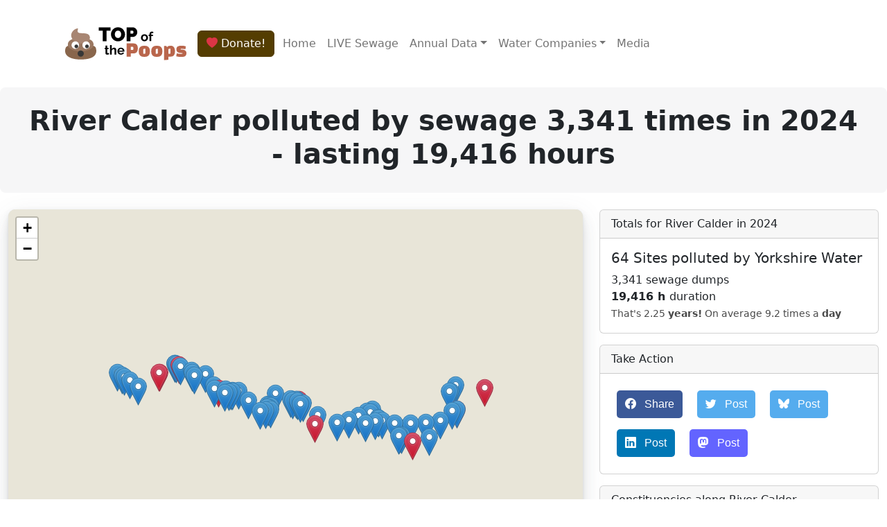

--- FILE ---
content_type: text/html; charset=utf-8
request_url: https://top-of-the-poops.org/waterway/yorkshire-water/river-calder
body_size: 11472
content:
<!DOCTYPE html>
<html lang="en">
<head>
    <meta charset="utf-8"/>
    <title>Top of the Poops | Waterway | River Calder</title>
    <meta name="description" content="Mapping sewage pollution for River Calder">

    <link rel="shortcut icon" href="/assets/icons/fav/favicon.ico">
<link rel="icon" sizes="16x16 32x32 64x64" href="/assets/icons/fav/favicon.ico">
<link rel="icon" type="image/png" sizes="196x196" href="/assets/icons/fav/favicon-192.png">
<link rel="icon" type="image/png" sizes="160x160" href="/assets/icons/fav/favicon-160.png">
<link rel="icon" type="image/png" sizes="96x96" href="/assets/icons/fav/favicon-96.png">
<link rel="icon" type="image/png" sizes="64x64" href="/assets/icons/fav/favicon-64.png">
<link rel="icon" type="image/png" sizes="32x32" href="/assets/icons/fav/favicon-32.png">
<link rel="icon" type="image/png" sizes="16x16" href="/assets/icons/fav/favicon-16.png">
<link rel="apple-touch-icon" href="/assets/icons/fav/favicon-57.png">
<link rel="apple-touch-icon" sizes="114x114" href="/assets/icons/fav/favicon-114.png">
<link rel="apple-touch-icon" sizes="72x72" href="/assets/icons/fav/favicon-72.png">
<link rel="apple-touch-icon" sizes="144x144" href="/assets/icons/fav/favicon-144.png">
<link rel="apple-touch-icon" sizes="60x60" href="/assets/icons/fav/favicon-60.png">
<link rel="apple-touch-icon" sizes="120x120" href="/assets/icons/fav/favicon-120.png">
<link rel="apple-touch-icon" sizes="76x76" href="/assets/icons/fav/favicon-76.png">
<link rel="apple-touch-icon" sizes="152x152" href="/assets/icons/fav/favicon-152.png">
<link rel="apple-touch-icon" sizes="180x180" href="/assets/icons/fav/favicon-180.png">

    <link rel="stylesheet" type="text/css" href="/assets/css/index.css">
<link rel="stylesheet" type="text/css" href="/assets/css/totp.css">
<link rel="stylesheet" type="text/css" href="/assets/css/sharing-button.css">
<link rel="stylesheet" type="text/css" href="/assets/js/DataTables-2.3.4/datatables.min.css">
<link rel="stylesheet" type="text/css" href="/assets/js/choices-11.1.0/choices.css">
<link rel="stylesheet" type="text/css" crossorigin="anonymous" href="https://cdn.jsdelivr.net/npm/bootstrap-icons@1.13.1/font/bootstrap-icons.css">
<meta name="viewport" content="width=device-width, initial-scale=1">

    <script type="application/javascript" src="/assets/js/jquery-3.5.1.min.js"></script>
<script type="application/javascript" src="/assets/js/DataTables-2.3.4/datatables.min.js"></script>
<script type="application/javascript" src="/assets/js/choices-11.1.0/choices.min.js"></script>
<script type="application/javascript" src="/assets/js/popper.min.js"></script>
<script type="application/javascript" src="/assets/js/bootstrap.min.js"></script>

    <link rel="stylesheet" href="/assets/css/leaflet.css"/>
<script src="/assets/js/leaflet-1.9.3/leaflet.js"></script>
<link href="/assets/js/maplibre-gl-2.2.1/maplibre-gl.css" rel='stylesheet' />
<script src="/assets/js/maplibre-gl-2.2.1/maplibre-gl.js"></script>
<script src="/assets/js/maplibre-gl-2.2.1/leaflet-maplibre-gl.js"></script>


    <!-- Facebook Meta Tags -->
<meta property="og:url" content="https://top-of-the-poops.org/waterway/yorkshire-water/river-calder">
<meta property="og:type" content="website">
<meta property="og:title" content="Top of the Poops | Waterway | River Calder">
<meta property="og:site_name" content="Top of the Poops">

    <meta property="og:description" content="Analysing sewage dumps by water companies">


<!-- Twitter Meta Tags -->
<meta name="twitter:card" content="summary_large_image">
<meta property="twitter:domain" content="top-of-the-poops.org">
<meta property="twitter:url" content="https://top-of-the-poops.org/waterway/yorkshire-water/river-calder">
<meta name="twitter:title" content="Top of the Poops | Waterway | River Calder">


    <meta name="twitter:description" content="Analysing sewage dumps by water companies">



    <meta name="twitter:image" content="https://top-of-the-poops.org/assets/poop.png">
    <meta property="og:image" content="https://top-of-the-poops.org/assets/poop.png">


</head>
<body>
<div class="container">
    <nav class="navbar navbar-expand-lg">
        <div class="container-fluid">
            <a class="navbar-brand" href="/">
                <img src="/assets/icons/totp-logo-path.svg" alt="Top of the Poops" width="175" height="100">
            </a>
            <a href="/support">
                <div class="btn btn-primary fs-6 me-1"><i class="bi bi-heart-fill text-danger"></i> Donate!</div>
            </a>
            <button class="navbar-toggler" type="button" data-bs-toggle="collapse"
                    data-bs-target="#navbarSupportedContent" aria-controls="navbarSupportedContent"
                    aria-expanded="false" aria-label="Toggle navigation">
                <span class="navbar-toggler-icon"></span>
            </button>
            <div class="collapse navbar-collapse" id="navbarSupportedContent">
                <ul class="navbar-nav me-auto mb-2 mb-lg-0">
                    <li class="nav-item">
                        <a class="nav-link" href="/">Home</a>
                    </li>
                    <li class="nav-item">
                        <a class="nav-link" href="/now">LIVE Sewage</a>
                    </li>
                    <li class="nav-item dropdown">
                        <a class="nav-link dropdown-toggle" href="#" id="navbarDropdownData" role="button"
                           data-bs-toggle="dropdown" aria-expanded="false">Annual Data</a>
                        <ul class="dropdown-menu" aria-labelledby="navbarDropdownData">
                            <li><a class="dropdown-item" href="/places">Places</a></li>
                            <li><a class="dropdown-item" href="/constituencies">Constituencies</a></li>
                            <li><a class="dropdown-item" href="/beaches">Beaches</a></li>
                            <li><a class="dropdown-item" href="/rivers">Rivers</a></li>
                            <li><a class="dropdown-item" href="/shellfisheries">Shellfisheries</a></li>
                        </ul>
                    </li>
                    <li class="nav-item dropdown">
                        <a class="nav-link dropdown-toggle" href="#" id="navbarDropdown" role="button"
                           data-bs-toggle="dropdown" aria-expanded="false">Water Companies</a>
                        <ul class="dropdown-menu" aria-labelledby="navbarDropdown">
                            <li><a class="dropdown-item" href="/company/anglian-water">Anglian Water</a></li>
                            <li><a class="dropdown-item" href="/company/dwr-cymru-welsh-water">Dwr Cymru Welsh Water</a>
                            </li>
                            <li><a class="dropdown-item" href="/company/northumbrian-water">Northumbrian Water</a></li>
                            <li><a class="dropdown-item" href="/company/scottish-water">Scottish Water</a></li>
                            <li><a class="dropdown-item" href="/company/severn-trent-water">Severn Trent Water</a></li>
                            <li><a class="dropdown-item" href="/company/south-west-water">South West Water</a></li>
                            <li><a class="dropdown-item" href="/company/southern-water">Southern Water</a></li>
                            <li><a class="dropdown-item" href="/company/thames-water">Thames Water</a></li>
                            <li><a class="dropdown-item" href="/company/united-utilities">United Utilities</a></li>
                            <li><a class="dropdown-item" href="/company/wessex-water">Wessex Water</a></li>
                            <li><a class="dropdown-item" href="/company/yorkshire-water">Yorkshire Water</a></li>
                        </ul>
                    </li>
                    <li class="nav-item">
                        <a class="nav-link" href="/media">Media</a>
                    </li>
                </ul>
            </div>
        </div>
    </nav>
</div>

<div class="p-4 mb-4 bg-light rounded-3">
    <div class="container-fluid">
        <h1 class="display-6 fw-bold text-center">
    River Calder polluted by sewage 3,341 times in 2024 - lasting
    19,416 hours
 </h1>
    </div>
</div>



<div class="container-fluid">
    <div class="row">
        <div class="col-md-8">
            <div id="map" class="map">
                <div style="display:none" data-map-attribution>
                    &copy; <a href="https://www.openstreetmap.org/copyright">OpenStreetMap</a> contributors <br/>
                    Contains OS Data &copy; Crown copyright &amp; database right 2021-2024<br/>
                    &copy; <a href="https://top-of-the-poops.org">Top of the Poops</a> 2021-2024
                </div>
            </div>
        </div>
        <div class="col">
            <div class="row">
                <div class="col">
                    <div class="card  mb-3">
                        <div class="card-header">Totals for River Calder in 2024</div>
                        <div class="card-body">
                            <h5 class="card-title">64 Sites polluted by Yorkshire Water</h5>
                            <div class="card-text">
                                3,341 sewage dumps<br>
                                <span class="spill-hours">19,416
                                    h </span>duration<br>
                            </div>

                            <small class="text-muted">
                                That's 2.25 <b>years!</b>
                                
    On average 9.2 times a <b>day</b>

                            </small>
                        </div>
                    </div>
                </div>
            </div>
            <div class="row">
                <div class="col">
                    <div class="card  mb-3">
                        <div class="card-header">Take Action</div>
                        <div class="card-body">
                            <div class="card-text">
                                <a class="resp-sharing-button__link fbc-has-badge fbc-UID_1"
   href="https://facebook.com/sharer/sharer.php?u=https%3A%2F%2Ftop-of-the-poops.org%2Fwaterway%2Fyorkshire-water%2Friver-calder"
   target="_blank" rel="noopener" aria-label="Share on Facebook">
    <div class="resp-sharing-button resp-sharing-button--facebook resp-sharing-button--large">
        <div aria-hidden="true" class="resp-sharing-button__icon resp-sharing-button__icon--solid">
            <i class="bi bi-facebook me-2"></i>
        </div>
        Share
    </div>
</a>
<a class="resp-sharing-button__link"
   href="https://twitter.com/intent/tweet?url=https%3A%2F%2Ftop-of-the-poops.org%2Fwaterway%2Fyorkshire-water%2Friver-calder&text=River+Calder+had+3%2C341+sewage+overflows+in+2024&hashtags=sewage&via=sewageuk"
   target="_blank" rel="noopener" aria-label="Share on Twitter">
    <div class="resp-sharing-button resp-sharing-button--twitter resp-sharing-button--large">
        <div aria-hidden="true" class="resp-sharing-button__icon resp-sharing-button__icon--solid">
            <i class="bi bi-twitter me-2"></i>
        </div>
        Post
    </div>
</a>
<a class="resp-sharing-button__link"
   href="https://bsky.app/intent/compose?text=River+Calder+had+3%2C341+sewage+overflows+in+2024%0a%0ahttps%3A%2F%2Ftop-of-the-poops.org%2Fwaterway%2Fyorkshire-water%2Friver-calder"
   target="_blank" rel="noopener" aria-label="Share on BlueSky">
    <div class="resp-sharing-button resp-sharing-button--twitter resp-sharing-button--large">
        <div aria-hidden="true" class="resp-sharing-button__icon resp-sharing-button__icon--solid">
            <i class="bi bi-bluesky me-2"></i>
        </div>
        Post
    </div>
</a>
<a class="resp-sharing-button__link"
   href="https://www.linkedin.com/sharing/share-offsite/?url=https%3A%2F%2Ftop-of-the-poops.org%2Fwaterway%2Fyorkshire-water%2Friver-calder"
   target="_blank" rel="noopener" aria-label="Share on Linked In">
    <div class="resp-sharing-button resp-sharing-button--linkedin resp-sharing-button--large">
        <div aria-hidden="true" class="resp-sharing-button__icon resp-sharing-button__icon--solid">
            <i class="bi bi-linkedin me-2"></i>
        </div>
        Post
    </div>
</a>
<a class="resp-sharing-button__link"
   href="https://toot.kytta.dev/?text=River+Calder+had+3%2C341+sewage+overflows+in+2024%0a%0ahttps%3A%2F%2Ftop-of-the-poops.org%2Fwaterway%2Fyorkshire-water%2Friver-calder"
   target="_blank" rel="noopener" aria-label="Share on Mastodon">
    <div class="resp-sharing-button resp-sharing-button--mastodon resp-sharing-button--large">
        <div aria-hidden="true" class="resp-sharing-button__icon resp-sharing-button__icon--solid">
            <i class="bi bi-mastodon me-2"></i>
        </div>
        Post
    </div>
</a>

                            </div>
                        </div>
                    </div>
                </div>
            </div>
            <div class="row">
                <div class="col">
                    <div class="card  mb-3">
                        <div class="card-header">Constituencies along River Calder</div>
                        <div class="card-body">
                            <div class="card-text">
                                
                                    <a href="/constituency/calder-valley">
                                        <button class="btn btn-primary mb-2">
                                            Calder Valley<span class="badge bg-dark ms-1">2,938</span>
                                        </button>
                                    </a>
                                
                                    <a href="/constituency/dewsbury-and-batley">
                                        <button class="btn btn-primary mb-2">
                                            Dewsbury and Batley<span class="badge bg-dark ms-1">346</span>
                                        </button>
                                    </a>
                                
                                    <a href="/constituency/halifax">
                                        <button class="btn btn-primary mb-2">
                                            Halifax<span class="badge bg-dark ms-1">1,556</span>
                                        </button>
                                    </a>
                                
                                    <a href="/constituency/huddersfield">
                                        <button class="btn btn-primary mb-2">
                                            Huddersfield<span class="badge bg-dark ms-1">1,727</span>
                                        </button>
                                    </a>
                                
                                    <a href="/constituency/ossett-and-denby-dale">
                                        <button class="btn btn-primary mb-2">
                                            Ossett and Denby Dale<span class="badge bg-dark ms-1">1,557</span>
                                        </button>
                                    </a>
                                
                                    <a href="/constituency/pontefract-castleford-and-knottingley">
                                        <button class="btn btn-primary mb-2">
                                            Pontefract, Castleford and Knottingley<span class="badge bg-dark ms-1">800</span>
                                        </button>
                                    </a>
                                
                                    <a href="/constituency/spen-valley">
                                        <button class="btn btn-primary mb-2">
                                            Spen Valley<span class="badge bg-dark ms-1">608</span>
                                        </button>
                                    </a>
                                
                                    <a href="/constituency/wakefield-and-rothwell">
                                        <button class="btn btn-primary mb-2">
                                            Wakefield and Rothwell<span class="badge bg-dark ms-1">813</span>
                                        </button>
                                    </a>
                                
                            </div>
                        </div>
                    </div>
                </div>
            </div>
            <div class="row">
                <div class="col">
                    <div class="card  mb-3">
                        <div class="card-header">Places along River Calder</div>
                        <div class="card-body">
                            <div class="card-text">
                                
                                    <a href="/place/brighouse">
                                        <button class="btn btn-primary mb-2">
                                            Brighouse
                                            <span class="badge bg-dark ms-1">976</span>
                                        </button>
                                    </a>
                                
                                    <a href="/place/castleford">
                                        <button class="btn btn-primary mb-2">
                                            Castleford
                                            <span class="badge bg-dark ms-1">451</span>
                                        </button>
                                    </a>
                                
                                    <a href="/place/crigglestone-and-durkar">
                                        <button class="btn btn-primary mb-2">
                                            Crigglestone and Durkar
                                            <span class="badge bg-dark ms-1">210</span>
                                        </button>
                                    </a>
                                
                                    <a href="/place/dewsbury">
                                        <button class="btn btn-primary mb-2">
                                            Dewsbury
                                            <span class="badge bg-dark ms-1">639</span>
                                        </button>
                                    </a>
                                
                                    <a href="/place/elland">
                                        <button class="btn btn-primary mb-2">
                                            Elland
                                            <span class="badge bg-dark ms-1">931</span>
                                        </button>
                                    </a>
                                
                                    <a href="/place/halifax">
                                        <button class="btn btn-primary mb-2">
                                            Halifax
                                            <span class="badge bg-dark ms-1">1,983</span>
                                        </button>
                                    </a>
                                
                                    <a href="/place/hebden-bridge">
                                        <button class="btn btn-primary mb-2">
                                            Hebden Bridge
                                            <span class="badge bg-dark ms-1">486</span>
                                        </button>
                                    </a>
                                
                                    <a href="/place/horbury">
                                        <button class="btn btn-primary mb-2">
                                            Horbury
                                            <span class="badge bg-dark ms-1">552</span>
                                        </button>
                                    </a>
                                
                                    <a href="/place/huddersfield">
                                        <button class="btn btn-primary mb-2">
                                            Huddersfield
                                            <span class="badge bg-dark ms-1">2,649</span>
                                        </button>
                                    </a>
                                
                                    <a href="/place/mirfield">
                                        <button class="btn btn-primary mb-2">
                                            Mirfield
                                            <span class="badge bg-dark ms-1">232</span>
                                        </button>
                                    </a>
                                
                                    <a href="/place/mytholmroyd">
                                        <button class="btn btn-primary mb-2">
                                            Mytholmroyd
                                            <span class="badge bg-dark ms-1">256</span>
                                        </button>
                                    </a>
                                
                                    <a href="/place/normanton-wakefield">
                                        <button class="btn btn-primary mb-2">
                                            Normanton (Wakefield)
                                            <span class="badge bg-dark ms-1">264</span>
                                        </button>
                                    </a>
                                
                                    <a href="/place/ossett">
                                        <button class="btn btn-primary mb-2">
                                            Ossett
                                            <span class="badge bg-dark ms-1">315</span>
                                        </button>
                                    </a>
                                
                                    <a href="/place/sowerby-bridge">
                                        <button class="btn btn-primary mb-2">
                                            Sowerby Bridge
                                            <span class="badge bg-dark ms-1">866</span>
                                        </button>
                                    </a>
                                
                                    <a href="/place/todmorden">
                                        <button class="btn btn-primary mb-2">
                                            Todmorden
                                            <span class="badge bg-dark ms-1">285</span>
                                        </button>
                                    </a>
                                
                                    <a href="/place/wakefield">
                                        <button class="btn btn-primary mb-2">
                                            Wakefield
                                            <span class="badge bg-dark ms-1">886</span>
                                        </button>
                                    </a>
                                
                            </div>
                        </div>
                    </div>
                </div>
            </div>
        </div>
    </div>
</div>

<div class="container">
    <div class="row">
        <div class="col">
            <section>
    <h3 class="border-bottom mt-4 mb-2">Pollution Summary 2024</h3>

                <p>Here are all the reported sewage overflow totals for River Calder in 2024.
                    Sometimes sewage can be being dumped for <b>months</b> at a time.</p>

                <p>These numbers are very slightly different from the <b>Rivers</b> page. We're working on it.</p>

                <div class="table-responsive">
                    <table id="table-csos" class="table table-spills table-striped">
                        <thead>
                        <tr>
                            <th>Company</th>
                            <th>Waterway</th>
                            <th>Site</th>
                            <th>Sewage Dumps</th>
                            <th>Duration (Hours)</th>
                            <th>Reporting %</th>
                        </tr>
                        </thead>
                        <tbody>
                        
                            <tr data-class="cso" data-lat="53.67099"
                                data-lon="-1.740986">
                                <td class="align-middle" data-company="Yorkshire Water"><a
                                        href="/company/yorkshire-water">Yorkshire Water</a></td>
                                <td class="align-middle"
                                    data-waterway="River Calder">River Calder</td>
                                <td class="align-middle"
                                    data-sitename="HUDDERSFIELD STW">HUDDERSFIELD STW</td>
                                <td class="align-middle" data-count="355">355</td>
                                <td class="align-middle" data-duration="3238">3,238</td>
                                <td class="align-middle">99.58</td>
                            </tr>
                        
                            <tr data-class="cso" data-lat="53.730778"
                                data-lon="-2.048832">
                                <td class="align-middle" data-company="Yorkshire Water"><a
                                        href="/company/yorkshire-water">Yorkshire Water</a></td>
                                <td class="align-middle"
                                    data-waterway="River Calder">River Calder</td>
                                <td class="align-middle"
                                    data-sitename="EASTWOOD WWTW">EASTWOOD WWTW</td>
                                <td class="align-middle" data-count="138">138</td>
                                <td class="align-middle" data-duration="1980">1,980</td>
                                <td class="align-middle">99.4</td>
                            </tr>
                        
                            <tr data-class="cso" data-lat="53.698918"
                                data-lon="-1.772925">
                                <td class="align-middle" data-company="Yorkshire Water"><a
                                        href="/company/yorkshire-water">Yorkshire Water</a></td>
                                <td class="align-middle"
                                    data-waterway="River Calder">River Calder</td>
                                <td class="align-middle"
                                    data-sitename="BONEGATE LN, ALEGER ST &amp; THORNHILL">BONEGATE LN, ALEGER ST &amp; THORNHILL</td>
                                <td class="align-middle" data-count="331">331</td>
                                <td class="align-middle" data-duration="1747">1,747</td>
                                <td class="align-middle">99.97</td>
                            </tr>
                        
                            <tr data-class="cso" data-lat="53.712182"
                                data-lon="-1.932088">
                                <td class="align-middle" data-company="Yorkshire Water"><a
                                        href="/company/yorkshire-water">Yorkshire Water</a></td>
                                <td class="align-middle"
                                    data-waterway="River Calder">River Calder</td>
                                <td class="align-middle"
                                    data-sitename="HIGH ROYD SEWAGE TREATMENT WORKS">HIGH ROYD SEWAGE TREATMENT WORKS</td>
                                <td class="align-middle" data-count="219">219</td>
                                <td class="align-middle" data-duration="1683">1,683</td>
                                <td class="align-middle">99.87</td>
                            </tr>
                        
                            <tr data-class="cso" data-lat="53.739641"
                                data-lon="-2.009834">
                                <td class="align-middle" data-company="Yorkshire Water"><a
                                        href="/company/yorkshire-water">Yorkshire Water</a></td>
                                <td class="align-middle"
                                    data-waterway="River Calder">River Calder</td>
                                <td class="align-middle"
                                    data-sitename="PRINCESS BRIDGE NO 2 CSO">PRINCESS BRIDGE NO 2 CSO</td>
                                <td class="align-middle" data-count="116">116</td>
                                <td class="align-middle" data-duration="1168">1,168</td>
                                <td class="align-middle">100</td>
                            </tr>
                        
                            <tr data-class="cso" data-lat="53.712669"
                                data-lon="-1.404981">
                                <td class="align-middle" data-company="Yorkshire Water"><a
                                        href="/company/yorkshire-water">Yorkshire Water</a></td>
                                <td class="align-middle"
                                    data-waterway="River Calder">River Calder</td>
                                <td class="align-middle"
                                    data-sitename="MILL LANE WWTW">MILL LANE WWTW</td>
                                <td class="align-middle" data-count="117">117</td>
                                <td class="align-middle" data-duration="1149">1,149</td>
                                <td class="align-middle">99.9</td>
                            </tr>
                        
                            <tr data-class="cso" data-lat="53.650552"
                                data-lon="-1.547312">
                                <td class="align-middle" data-company="Yorkshire Water"><a
                                        href="/company/yorkshire-water">Yorkshire Water</a></td>
                                <td class="align-middle"
                                    data-waterway="River Calder">River Calder</td>
                                <td class="align-middle"
                                    data-sitename="HORBURY (DUDFLEET) STW">HORBURY (DUDFLEET) STW</td>
                                <td class="align-middle" data-count="143">143</td>
                                <td class="align-middle" data-duration="998">998</td>
                                <td class="align-middle">100</td>
                            </tr>
                        
                            <tr data-class="cso" data-lat="53.730616"
                                data-lon="-2.049726">
                                <td class="align-middle" data-company="Yorkshire Water"><a
                                        href="/company/yorkshire-water">Yorkshire Water</a></td>
                                <td class="align-middle"
                                    data-waterway="River Calder">River Calder</td>
                                <td class="align-middle"
                                    data-sitename="EASTWOOD NO2 CSO">EASTWOOD NO2 CSO</td>
                                <td class="align-middle" data-count="101">101</td>
                                <td class="align-middle" data-duration="870">870</td>
                                <td class="align-middle">100</td>
                            </tr>
                        
                            <tr data-class="cso" data-lat="53.687403"
                                data-lon="-1.460303">
                                <td class="align-middle" data-company="Yorkshire Water"><a
                                        href="/company/yorkshire-water">Yorkshire Water</a></td>
                                <td class="align-middle"
                                    data-waterway="River Calder">River Calder</td>
                                <td class="align-middle"
                                    data-sitename="CALDERVALE (WAKEFIELD) STW">CALDERVALE (WAKEFIELD) STW</td>
                                <td class="align-middle" data-count="116">116</td>
                                <td class="align-middle" data-duration="702">702</td>
                                <td class="align-middle">99.95</td>
                            </tr>
                        
                            <tr data-class="cso" data-lat="53.729496"
                                data-lon="-1.958692">
                                <td class="align-middle" data-company="Yorkshire Water"><a
                                        href="/company/yorkshire-water">Yorkshire Water</a></td>
                                <td class="align-middle"
                                    data-waterway="River Calder">River Calder</td>
                                <td class="align-middle"
                                    data-sitename="BREARLEY MAIN SEWER CSO">BREARLEY MAIN SEWER CSO</td>
                                <td class="align-middle" data-count="92">92</td>
                                <td class="align-middle" data-duration="689">689</td>
                                <td class="align-middle">97.9</td>
                            </tr>
                        
                            <tr data-class="cso" data-lat="53.709206"
                                data-lon="-1.471993">
                                <td class="align-middle" data-company="Yorkshire Water"><a
                                        href="/company/yorkshire-water">Yorkshire Water</a></td>
                                <td class="align-middle"
                                    data-waterway="River Calder">River Calder</td>
                                <td class="align-middle"
                                    data-sitename="SMALLEY BIGHT (STANLEY) STW">SMALLEY BIGHT (STANLEY) STW</td>
                                <td class="align-middle" data-count="92">92</td>
                                <td class="align-middle" data-duration="541">541</td>
                                <td class="align-middle">100</td>
                            </tr>
                        
                            <tr data-class="cso" data-lat="53.674853"
                                data-lon="-1.607753">
                                <td class="align-middle" data-company="Yorkshire Water"><a
                                        href="/company/yorkshire-water">Yorkshire Water</a></td>
                                <td class="align-middle"
                                    data-waterway="River Calder">River Calder</td>
                                <td class="align-middle"
                                    data-sitename="MITCHELL LAITHES WWTW">MITCHELL LAITHES WWTW</td>
                                <td class="align-middle" data-count="75">75</td>
                                <td class="align-middle" data-duration="505">505</td>
                                <td class="align-middle">89.75</td>
                            </tr>
                        
                            <tr data-class="cso" data-lat="53.658003"
                                data-lon="-1.569324">
                                <td class="align-middle" data-company="Yorkshire Water"><a
                                        href="/company/yorkshire-water">Yorkshire Water</a></td>
                                <td class="align-middle"
                                    data-waterway="River Calder">River Calder</td>
                                <td class="align-middle"
                                    data-sitename="ALBION MILLS CSO">ALBION MILLS CSO</td>
                                <td class="align-middle" data-count="55">55</td>
                                <td class="align-middle" data-duration="379">379</td>
                                <td class="align-middle">100</td>
                            </tr>
                        
                            <tr data-class="cso" data-lat="53.656675"
                                data-lon="-1.574936">
                                <td class="align-middle" data-company="Yorkshire Water"><a
                                        href="/company/yorkshire-water">Yorkshire Water</a></td>
                                <td class="align-middle"
                                    data-waterway="River Calder">River Calder</td>
                                <td class="align-middle"
                                    data-sitename="HORBURY BRIDGE SPS">HORBURY BRIDGE SPS</td>
                                <td class="align-middle" data-count="78">78</td>
                                <td class="align-middle" data-duration="282">282</td>
                                <td class="align-middle">100</td>
                            </tr>
                        
                            <tr data-class="cso" data-lat="53.687511"
                                data-lon="-1.460286">
                                <td class="align-middle" data-company="Yorkshire Water"><a
                                        href="/company/yorkshire-water">Yorkshire Water</a></td>
                                <td class="align-middle"
                                    data-waterway="River Calder">River Calder</td>
                                <td class="align-middle"
                                    data-sitename="PARK HILL FARM CSO">PARK HILL FARM CSO</td>
                                <td class="align-middle" data-count="68">68</td>
                                <td class="align-middle" data-duration="244">244</td>
                                <td class="align-middle">100</td>
                            </tr>
                        
                            <tr data-class="cso" data-lat="53.677854"
                                data-lon="-1.615946">
                                <td class="align-middle" data-company="Yorkshire Water"><a
                                        href="/company/yorkshire-water">Yorkshire Water</a></td>
                                <td class="align-middle"
                                    data-waterway="River Calder">River Calder</td>
                                <td class="align-middle"
                                    data-sitename="THORNHILL DEWSBURY NO1 CSO">THORNHILL DEWSBURY NO1 CSO</td>
                                <td class="align-middle" data-count="41">41</td>
                                <td class="align-middle" data-duration="218">218</td>
                                <td class="align-middle">100</td>
                            </tr>
                        
                            <tr data-class="cso" data-lat="53.686422"
                                data-lon="-1.470051">
                                <td class="align-middle" data-company="Yorkshire Water"><a
                                        href="/company/yorkshire-water">Yorkshire Water</a></td>
                                <td class="align-middle"
                                    data-waterway="River Calder">River Calder</td>
                                <td class="align-middle"
                                    data-sitename="EASTMOOR CSO">EASTMOOR CSO</td>
                                <td class="align-middle" data-count="74">74</td>
                                <td class="align-middle" data-duration="210">210</td>
                                <td class="align-middle">94.7</td>
                            </tr>
                        
                            <tr data-class="cso" data-lat="53.716016"
                                data-lon="-1.941325">
                                <td class="align-middle" data-company="Yorkshire Water"><a
                                        href="/company/yorkshire-water">Yorkshire Water</a></td>
                                <td class="align-middle"
                                    data-waterway="River Calder">River Calder</td>
                                <td class="align-middle"
                                    data-sitename="ELLEN HOUSE ROAD">ELLEN HOUSE ROAD</td>
                                <td class="align-middle" data-count="28">28</td>
                                <td class="align-middle" data-duration="199">199</td>
                                <td class="align-middle">100</td>
                            </tr>
                        
                            <tr data-class="cso" data-lat="53.740782"
                                data-lon="-2.016475">
                                <td class="align-middle" data-company="Yorkshire Water"><a
                                        href="/company/yorkshire-water">Yorkshire Water</a></td>
                                <td class="align-middle"
                                    data-waterway="River Calder">River Calder</td>
                                <td class="align-middle"
                                    data-sitename="FIELDING STREET CSO">FIELDING STREET CSO</td>
                                <td class="align-middle" data-count="38">38</td>
                                <td class="align-middle" data-duration="195">195</td>
                                <td class="align-middle">100</td>
                            </tr>
                        
                            <tr data-class="cso" data-lat="53.70988"
                                data-lon="-1.904519">
                                <td class="align-middle" data-company="Yorkshire Water"><a
                                        href="/company/yorkshire-water">Yorkshire Water</a></td>
                                <td class="align-middle"
                                    data-waterway="River Calder">River Calder</td>
                                <td class="align-middle"
                                    data-sitename="WHARFE HOUSE CSO">WHARFE HOUSE CSO</td>
                                <td class="align-middle" data-count="80">80</td>
                                <td class="align-middle" data-duration="194">194</td>
                                <td class="align-middle">97.1</td>
                            </tr>
                        
                            <tr data-class="cso" data-lat="53.671242"
                                data-lon="-1.551782">
                                <td class="align-middle" data-company="Yorkshire Water"><a
                                        href="/company/yorkshire-water">Yorkshire Water</a></td>
                                <td class="align-middle"
                                    data-waterway="River Calder">River Calder</td>
                                <td class="align-middle"
                                    data-sitename="OSSETT SPA SPS AND STORM TANKS">OSSETT SPA SPS AND STORM TANKS</td>
                                <td class="align-middle" data-count="25">25</td>
                                <td class="align-middle" data-duration="189">189</td>
                                <td class="align-middle">99.9</td>
                            </tr>
                        
                            <tr data-class="cso" data-lat="53.671623"
                                data-lon="-1.582808">
                                <td class="align-middle" data-company="Yorkshire Water"><a
                                        href="/company/yorkshire-water">Yorkshire Water</a></td>
                                <td class="align-middle"
                                    data-waterway="River Calder">River Calder</td>
                                <td class="align-middle"
                                    data-sitename="HEALEY ROAD OSSETT CSO">HEALEY ROAD OSSETT CSO</td>
                                <td class="align-middle" data-count="66">66</td>
                                <td class="align-middle" data-duration="189">189</td>
                                <td class="align-middle">100</td>
                            </tr>
                        
                            <tr data-class="cso" data-lat="53.721715"
                                data-lon="-2.108242">
                                <td class="align-middle" data-company="Yorkshire Water"><a
                                        href="/company/yorkshire-water">Yorkshire Water</a></td>
                                <td class="align-middle"
                                    data-waterway="River Calder">River Calder</td>
                                <td class="align-middle"
                                    data-sitename="ASHENHURST ROAD">ASHENHURST ROAD</td>
                                <td class="align-middle" data-count="75">75</td>
                                <td class="align-middle" data-duration="189">189</td>
                                <td class="align-middle">99.9</td>
                            </tr>
                        
                            <tr data-class="cso" data-lat="53.687802"
                                data-lon="-1.626712">
                                <td class="align-middle" data-company="Yorkshire Water"><a
                                        href="/company/yorkshire-water">Yorkshire Water</a></td>
                                <td class="align-middle"
                                    data-waterway="River Calder">River Calder</td>
                                <td class="align-middle"
                                    data-sitename="RAILWAY STREET (B TO D) CSO">RAILWAY STREET (B TO D) CSO</td>
                                <td class="align-middle" data-count="33">33</td>
                                <td class="align-middle" data-duration="175">175</td>
                                <td class="align-middle">100</td>
                            </tr>
                        
                            <tr data-class="cso" data-lat="53.692091"
                                data-lon="-1.829901">
                                <td class="align-middle" data-company="Yorkshire Water"><a
                                        href="/company/yorkshire-water">Yorkshire Water</a></td>
                                <td class="align-middle"
                                    data-waterway="River Calder">River Calder</td>
                                <td class="align-middle"
                                    data-sitename="ELLAND LOWFIELDS SPS">ELLAND LOWFIELDS SPS</td>
                                <td class="align-middle" data-count="55">55</td>
                                <td class="align-middle" data-duration="139">139</td>
                                <td class="align-middle">99.95</td>
                            </tr>
                        
                            <tr data-class="cso" data-lat="53.731235"
                                data-lon="-2.132897">
                                <td class="align-middle" data-company="Yorkshire Water"><a
                                        href="/company/yorkshire-water">Yorkshire Water</a></td>
                                <td class="align-middle"
                                    data-waterway="River Calder">River Calder</td>
                                <td class="align-middle"
                                    data-sitename="BURNLEY ROAD CORNHOLME CSO">BURNLEY ROAD CORNHOLME CSO</td>
                                <td class="align-middle" data-count="30">30</td>
                                <td class="align-middle" data-duration="113">113</td>
                                <td class="align-middle">100</td>
                            </tr>
                        
                            <tr data-class="cso" data-lat="53.69404"
                                data-lon="-1.769892">
                                <td class="align-middle" data-company="Yorkshire Water"><a
                                        href="/company/yorkshire-water">Yorkshire Water</a></td>
                                <td class="align-middle"
                                    data-waterway="River Calder">River Calder</td>
                                <td class="align-middle"
                                    data-sitename="WOODHOUSE LANE CSO">WOODHOUSE LANE CSO</td>
                                <td class="align-middle" data-count="71">71</td>
                                <td class="align-middle" data-duration="104">104</td>
                                <td class="align-middle">99.9</td>
                            </tr>
                        
                            <tr data-class="cso" data-lat="53.707302"
                                data-lon="-1.919265">
                                <td class="align-middle" data-company="Yorkshire Water"><a
                                        href="/company/yorkshire-water">Yorkshire Water</a></td>
                                <td class="align-middle"
                                    data-waterway="River Calder">River Calder</td>
                                <td class="align-middle"
                                    data-sitename="SOWERBY NEW ROAD CSO">SOWERBY NEW ROAD CSO</td>
                                <td class="align-middle" data-count="74">74</td>
                                <td class="align-middle" data-duration="95">95</td>
                                <td class="align-middle">100</td>
                            </tr>
                        
                            <tr data-class="cso" data-lat="53.714242"
                                data-lon="-2.09207">
                                <td class="align-middle" data-company="Yorkshire Water"><a
                                        href="/company/yorkshire-water">Yorkshire Water</a></td>
                                <td class="align-middle"
                                    data-waterway="River Calder">River Calder</td>
                                <td class="align-middle"
                                    data-sitename="HAZELWOOD STREET CSO">HAZELWOOD STREET CSO</td>
                                <td class="align-middle" data-count="36">36</td>
                                <td class="align-middle" data-duration="95">95</td>
                                <td class="align-middle">99</td>
                            </tr>
                        
                            <tr data-class="cso" data-lat="53.674512"
                                data-lon="-1.492862">
                                <td class="align-middle" data-company="Yorkshire Water"><a
                                        href="/company/yorkshire-water">Yorkshire Water</a></td>
                                <td class="align-middle"
                                    data-waterway="River Calder">River Calder</td>
                                <td class="align-middle"
                                    data-sitename="THORNES LANE WHARFE CSO">THORNES LANE WHARFE CSO</td>
                                <td class="align-middle" data-count="31">31</td>
                                <td class="align-middle" data-duration="95">95</td>
                                <td class="align-middle">100</td>
                            </tr>
                        
                            <tr data-class="cso" data-lat="53.686536"
                                data-lon="-1.84994">
                                <td class="align-middle" data-company="Yorkshire Water"><a
                                        href="/company/yorkshire-water">Yorkshire Water</a></td>
                                <td class="align-middle"
                                    data-waterway="River Calder">River Calder</td>
                                <td class="align-middle"
                                    data-sitename="WEST VALE">WEST VALE</td>
                                <td class="align-middle" data-count="34">34</td>
                                <td class="align-middle" data-duration="93">93</td>
                                <td class="align-middle">100</td>
                            </tr>
                        
                            <tr data-class="cso" data-lat="53.71251"
                                data-lon="-1.940269">
                                <td class="align-middle" data-company="Yorkshire Water"><a
                                        href="/company/yorkshire-water">Yorkshire Water</a></td>
                                <td class="align-middle"
                                    data-waterway="River Calder">River Calder</td>
                                <td class="align-middle"
                                    data-sitename="LONGBOTTOM BRIDGE CSO">LONGBOTTOM BRIDGE CSO</td>
                                <td class="align-middle" data-count="16">16</td>
                                <td class="align-middle" data-duration="88">88</td>
                                <td class="align-middle">100</td>
                            </tr>
                        
                            <tr data-class="cso" data-lat="53.680145"
                                data-lon="-1.654258">
                                <td class="align-middle" data-company="Yorkshire Water"><a
                                        href="/company/yorkshire-water">Yorkshire Water</a></td>
                                <td class="align-middle"
                                    data-waterway="River Calder">River Calder</td>
                                <td class="align-middle"
                                    data-sitename="RAVENS HUDDERSFIELD RD CSO">RAVENS HUDDERSFIELD RD CSO</td>
                                <td class="align-middle" data-count="26">26</td>
                                <td class="align-middle" data-duration="86">86</td>
                                <td class="align-middle">100</td>
                            </tr>
                        
                            <tr data-class="cso" data-lat="53.69924"
                                data-lon="-1.7768">
                                <td class="align-middle" data-company="Yorkshire Water"><a
                                        href="/company/yorkshire-water">Yorkshire Water</a></td>
                                <td class="align-middle"
                                    data-waterway="River Calder">River Calder</td>
                                <td class="align-middle"
                                    data-sitename="POLLARD STREET NO 2 CSO">POLLARD STREET NO 2 CSO</td>
                                <td class="align-middle" data-count="34">34</td>
                                <td class="align-middle" data-duration="84">84</td>
                                <td class="align-middle">100</td>
                            </tr>
                        
                            <tr data-class="cso" data-lat="53.741051"
                                data-lon="-2.018688">
                                <td class="align-middle" data-company="Yorkshire Water"><a
                                        href="/company/yorkshire-water">Yorkshire Water</a></td>
                                <td class="align-middle"
                                    data-waterway="River Calder">River Calder</td>
                                <td class="align-middle"
                                    data-sitename="BRIDGE LANE/MARKET STREET">BRIDGE LANE/MARKET STREET</td>
                                <td class="align-middle" data-count="11">11</td>
                                <td class="align-middle" data-duration="61">61</td>
                                <td class="align-middle">92.8</td>
                            </tr>
                        
                            <tr data-class="cso" data-lat="53.708587"
                                data-lon="-1.474273">
                                <td class="align-middle" data-company="Yorkshire Water"><a
                                        href="/company/yorkshire-water">Yorkshire Water</a></td>
                                <td class="align-middle"
                                    data-waterway="River Calder">River Calder</td>
                                <td class="align-middle"
                                    data-sitename="ABERFORD ROAD CSO">ABERFORD ROAD CSO</td>
                                <td class="align-middle" data-count="40">40</td>
                                <td class="align-middle" data-duration="61">61</td>
                                <td class="align-middle">100</td>
                            </tr>
                        
                            <tr data-class="cso" data-lat="53.699198"
                                data-lon="-1.778527">
                                <td class="align-middle" data-company="Yorkshire Water"><a
                                        href="/company/yorkshire-water">Yorkshire Water</a></td>
                                <td class="align-middle"
                                    data-waterway="River Calder">River Calder</td>
                                <td class="align-middle"
                                    data-sitename="BIRDS ROYD LANE CSO">BIRDS ROYD LANE CSO</td>
                                <td class="align-middle" data-count="55">55</td>
                                <td class="align-middle" data-duration="55">55</td>
                                <td class="align-middle">100</td>
                            </tr>
                        
                            <tr data-class="cso" data-lat="53.697951"
                                data-lon="-1.784743">
                                <td class="align-middle" data-company="Yorkshire Water"><a
                                        href="/company/yorkshire-water">Yorkshire Water</a></td>
                                <td class="align-middle"
                                    data-waterway="River Calder">River Calder</td>
                                <td class="align-middle"
                                    data-sitename="BRAMSTON STREET CSO">BRAMSTON STREET CSO</td>
                                <td class="align-middle" data-count="35">35</td>
                                <td class="align-middle" data-duration="54">54</td>
                                <td class="align-middle">45.1</td>
                            </tr>
                        
                            <tr data-class="cso" data-lat="53.675561"
                                data-lon="-1.673414">
                                <td class="align-middle" data-company="Yorkshire Water"><a
                                        href="/company/yorkshire-water">Yorkshire Water</a></td>
                                <td class="align-middle"
                                    data-waterway="River Calder">River Calder</td>
                                <td class="align-middle"
                                    data-sitename="FIR COTTAGE CSO">FIR COTTAGE CSO</td>
                                <td class="align-middle" data-count="11">11</td>
                                <td class="align-middle" data-duration="45">45</td>
                                <td class="align-middle">100</td>
                            </tr>
                        
                            <tr data-class="cso" data-lat="53.694767"
                                data-lon="-1.764314">
                                <td class="align-middle" data-company="Yorkshire Water"><a
                                        href="/company/yorkshire-water">Yorkshire Water</a></td>
                                <td class="align-middle"
                                    data-waterway="River Calder">River Calder</td>
                                <td class="align-middle"
                                    data-sitename="RIVER STREET CSO">RIVER STREET CSO</td>
                                <td class="align-middle" data-count="16">16</td>
                                <td class="align-middle" data-duration="31">31</td>
                                <td class="align-middle">51.4</td>
                            </tr>
                        
                            <tr data-class="cso" data-lat="53.706637"
                                data-lon="-1.819996">
                                <td class="align-middle" data-company="Yorkshire Water"><a
                                        href="/company/yorkshire-water">Yorkshire Water</a></td>
                                <td class="align-middle"
                                    data-waterway="River Calder">River Calder</td>
                                <td class="align-middle"
                                    data-sitename="DARK LANE NO 2 CSO">DARK LANE NO 2 CSO</td>
                                <td class="align-middle" data-count="26">26</td>
                                <td class="align-middle" data-duration="29">29</td>
                                <td class="align-middle">93.6</td>
                            </tr>
                        
                            <tr data-class="cso" data-lat="53.690119"
                                data-lon="-1.833543">
                                <td class="align-middle" data-company="Yorkshire Water"><a
                                        href="/company/yorkshire-water">Yorkshire Water</a></td>
                                <td class="align-middle"
                                    data-waterway="River Calder">River Calder</td>
                                <td class="align-middle"
                                    data-sitename="LOWER EDGE ROAD CSO">LOWER EDGE ROAD CSO</td>
                                <td class="align-middle" data-count="21">21</td>
                                <td class="align-middle" data-duration="28">28</td>
                                <td class="align-middle">93.2</td>
                            </tr>
                        
                            <tr data-class="cso" data-lat="53.711364"
                                data-lon="-1.918363">
                                <td class="align-middle" data-company="Yorkshire Water"><a
                                        href="/company/yorkshire-water">Yorkshire Water</a></td>
                                <td class="align-middle"
                                    data-waterway="River Calder">River Calder</td>
                                <td class="align-middle"
                                    data-sitename="PEAR TREE HOLLINS CSO">PEAR TREE HOLLINS CSO</td>
                                <td class="align-middle" data-count="37">37</td>
                                <td class="align-middle" data-duration="18">18</td>
                                <td class="align-middle">91.5</td>
                            </tr>
                        
                            <tr data-class="cso" data-lat="53.72627"
                                data-lon="-2.118999">
                                <td class="align-middle" data-company="Yorkshire Water"><a
                                        href="/company/yorkshire-water">Yorkshire Water</a></td>
                                <td class="align-middle"
                                    data-waterway="River Calder">River Calder</td>
                                <td class="align-middle"
                                    data-sitename="MITCHELL STREET CSO">MITCHELL STREET CSO</td>
                                <td class="align-middle" data-count="7">7</td>
                                <td class="align-middle" data-duration="13">13</td>
                                <td class="align-middle">78.9</td>
                            </tr>
                        
                            <tr data-class="cso" data-lat="53.727291"
                                data-lon="-2.123033">
                                <td class="align-middle" data-company="Yorkshire Water"><a
                                        href="/company/yorkshire-water">Yorkshire Water</a></td>
                                <td class="align-middle"
                                    data-waterway="River Calder">River Calder</td>
                                <td class="align-middle"
                                    data-sitename="FERNHILL CSO">FERNHILL CSO</td>
                                <td class="align-middle" data-count="11">11</td>
                                <td class="align-middle" data-duration="13">13</td>
                                <td class="align-middle">95.2</td>
                            </tr>
                        
                            <tr data-class="cso" data-lat="53.685418"
                                data-lon="-1.637938">
                                <td class="align-middle" data-company="Yorkshire Water"><a
                                        href="/company/yorkshire-water">Yorkshire Water</a></td>
                                <td class="align-middle"
                                    data-waterway="River Calder">River Calder</td>
                                <td class="align-middle"
                                    data-sitename="CALDER BANK ROAD CSO">CALDER BANK ROAD CSO</td>
                                <td class="align-middle" data-count="2">2</td>
                                <td class="align-middle" data-duration="10">10</td>
                                <td class="align-middle">76.3</td>
                            </tr>
                        
                            <tr data-class="cso" data-lat="53.7091"
                                data-lon="-1.907217">
                                <td class="align-middle" data-company="Yorkshire Water"><a
                                        href="/company/yorkshire-water">Yorkshire Water</a></td>
                                <td class="align-middle"
                                    data-waterway="River Calder">River Calder</td>
                                <td class="align-middle"
                                    data-sitename="BACK WHARF STREET CSO">BACK WHARF STREET CSO</td>
                                <td class="align-middle" data-count="28">28</td>
                                <td class="align-middle" data-duration="7">7</td>
                                <td class="align-middle">61.5</td>
                            </tr>
                        
                            <tr data-class="cso" data-lat="53.697888"
                                data-lon="-1.775202">
                                <td class="align-middle" data-company="Yorkshire Water"><a
                                        href="/company/yorkshire-water">Yorkshire Water</a></td>
                                <td class="align-middle"
                                    data-waterway="River Calder">River Calder</td>
                                <td class="align-middle"
                                    data-sitename="DYEHOUSE LANE CSO">DYEHOUSE LANE CSO</td>
                                <td class="align-middle" data-count="27">27</td>
                                <td class="align-middle" data-duration="7">7</td>
                                <td class="align-middle">100</td>
                            </tr>
                        
                            <tr data-class="cso" data-lat="53.672476"
                                data-lon="-1.522252">
                                <td class="align-middle" data-company="Yorkshire Water"><a
                                        href="/company/yorkshire-water">Yorkshire Water</a></td>
                                <td class="align-middle"
                                    data-waterway="River Calder">River Calder</td>
                                <td class="align-middle"
                                    data-sitename="WHINNEY MOOR PUB HOUSE CSO">WHINNEY MOOR PUB HOUSE CSO</td>
                                <td class="align-middle" data-count="3">3</td>
                                <td class="align-middle" data-duration="5">5</td>
                                <td class="align-middle">96.5</td>
                            </tr>
                        
                            <tr data-class="cso" data-lat="53.689853"
                                data-lon="-1.836119">
                                <td class="align-middle" data-company="Yorkshire Water"><a
                                        href="/company/yorkshire-water">Yorkshire Water</a></td>
                                <td class="align-middle"
                                    data-waterway="River Calder">River Calder</td>
                                <td class="align-middle"
                                    data-sitename="GAS WORKS LANE">GAS WORKS LANE</td>
                                <td class="align-middle" data-count="1">1</td>
                                <td class="align-middle" data-duration="5">5</td>
                                <td class="align-middle">99.9</td>
                            </tr>
                        
                            <tr data-class="cso" data-lat="53.688071"
                                data-lon="-1.8286">
                                <td class="align-middle" data-company="Yorkshire Water"><a
                                        href="/company/yorkshire-water">Yorkshire Water</a></td>
                                <td class="align-middle"
                                    data-waterway="River Calder">River Calder</td>
                                <td class="align-middle"
                                    data-sitename="ELLAND LANE CSO">ELLAND LANE CSO</td>
                                <td class="align-middle" data-count="5">5</td>
                                <td class="align-middle" data-duration="3">3</td>
                                <td class="align-middle">100</td>
                            </tr>
                        
                            <tr data-class="cso" data-lat="53.673971"
                                data-lon="-1.621733">
                                <td class="align-middle" data-company="Yorkshire Water"><a
                                        href="/company/yorkshire-water">Yorkshire Water</a></td>
                                <td class="align-middle"
                                    data-waterway="River Calder">River Calder</td>
                                <td class="align-middle"
                                    data-sitename="THORNHILL PARK AVENUE CSO">THORNHILL PARK AVENUE CSO</td>
                                <td class="align-middle" data-count="2">2</td>
                                <td class="align-middle" data-duration="3">3</td>
                                <td class="align-middle">78.1</td>
                            </tr>
                        
                            <tr data-class="cso" data-lat="53.708178"
                                data-lon="-1.912097">
                                <td class="align-middle" data-company="Yorkshire Water"><a
                                        href="/company/yorkshire-water">Yorkshire Water</a></td>
                                <td class="align-middle"
                                    data-waterway="River Calder">River Calder</td>
                                <td class="align-middle"
                                    data-sitename="TOWN HALL STREET CSO">TOWN HALL STREET CSO</td>
                                <td class="align-middle" data-count="17">17</td>
                                <td class="align-middle" data-duration="2">2</td>
                                <td class="align-middle">100</td>
                            </tr>
                        
                            <tr data-class="cso" data-lat="53.70942"
                                data-lon="-1.8924">
                                <td class="align-middle" data-company="Yorkshire Water"><a
                                        href="/company/yorkshire-water">Yorkshire Water</a></td>
                                <td class="align-middle"
                                    data-waterway="River Calder">River Calder</td>
                                <td class="align-middle"
                                    data-sitename="SOWERBY BRIDGE SEWAGE PUMPING STN">SOWERBY BRIDGE SEWAGE PUMPING STN</td>
                                <td class="align-middle" data-count="2">2</td>
                                <td class="align-middle" data-duration="2">2</td>
                                <td class="align-middle">99.9</td>
                            </tr>
                        
                            <tr data-class="cso" data-lat="53.684393"
                                data-lon="-1.631815">
                                <td class="align-middle" data-company="Yorkshire Water"><a
                                        href="/company/yorkshire-water">Yorkshire Water</a></td>
                                <td class="align-middle"
                                    data-waterway="River Calder">River Calder</td>
                                <td class="align-middle"
                                    data-sitename="SOUTH STREET CSO">SOUTH STREET CSO</td>
                                <td class="align-middle" data-count="6">6</td>
                                <td class="align-middle" data-duration="2">2</td>
                                <td class="align-middle">90.5</td>
                            </tr>
                        
                            <tr data-class="cso" data-lat="53.65519"
                                data-lon="-1.515033">
                                <td class="align-middle" data-company="Yorkshire Water"><a
                                        href="/company/yorkshire-water">Yorkshire Water</a></td>
                                <td class="align-middle"
                                    data-waterway="River Calder">River Calder</td>
                                <td class="align-middle"
                                    data-sitename="DENBY DALE ROAD CSO">DENBY DALE ROAD CSO</td>
                                <td class="align-middle" data-count="1">1</td>
                                <td class="align-middle" data-duration="1">1</td>
                                <td class="align-middle">100</td>
                            </tr>
                        
                            <tr data-class="cso" data-lat="53.716256"
                                data-lon="-1.462449">
                                <td class="align-middle" data-company="Yorkshire Water"><a
                                        href="/company/yorkshire-water">Yorkshire Water</a></td>
                                <td class="align-middle"
                                    data-waterway="River Calder">River Calder</td>
                                <td class="align-middle"
                                    data-sitename="BOTTOM BOAT ROAD SSO">BOTTOM BOAT ROAD SSO</td>
                                <td class="align-middle" data-count="2">2</td>
                                <td class="align-middle" data-duration="1">1</td>
                                <td class="align-middle">100</td>
                            </tr>
                        
                            <tr data-class="cso" data-lat="53.671872"
                                data-lon="-1.640521">
                                <td class="align-middle" data-company="Yorkshire Water"><a
                                        href="/company/yorkshire-water">Yorkshire Water</a></td>
                                <td class="align-middle"
                                    data-waterway="River Calder">River Calder</td>
                                <td class="align-middle"
                                    data-sitename="FIDDLERS HILL">FIDDLERS HILL</td>
                                <td class="align-middle" data-count="2">2</td>
                                <td class="align-middle" data-duration="1">1</td>
                                <td class="align-middle">100</td>
                            </tr>
                        
                            <tr data-class="cso" data-lat="53.681441"
                                data-lon="-1.735805">
                                <td class="align-middle" data-company="Yorkshire Water"><a
                                        href="/company/yorkshire-water">Yorkshire Water</a></td>
                                <td class="align-middle"
                                    data-waterway="River Calder">River Calder</td>
                                <td class="align-middle"
                                    data-sitename="COOPER BRIDGE CSO">COOPER BRIDGE CSO</td>
                                <td class="align-middle" data-count="3">3</td>
                                <td class="align-middle" data-duration="1">1</td>
                                <td class="align-middle">76</td>
                            </tr>
                        
                            <tr data-class="cso" data-lat="53.709188"
                                data-lon="-1.904505">
                                <td class="align-middle" data-company="Yorkshire Water"><a
                                        href="/company/yorkshire-water">Yorkshire Water</a></td>
                                <td class="align-middle"
                                    data-waterway="River Calder">River Calder</td>
                                <td class="align-middle"
                                    data-sitename="ROCHDALE CANAL CSO">ROCHDALE CANAL CSO</td>
                                <td class="align-middle" data-count="1">1</td>
                                <td class="align-middle" data-duration="0">0</td>
                                <td class="align-middle">100</td>
                            </tr>
                        
                            <tr data-class="cso" data-lat="53.693355"
                                data-lon="-1.834212">
                                <td class="align-middle" data-company="Yorkshire Water"><a
                                        href="/company/yorkshire-water">Yorkshire Water</a></td>
                                <td class="align-middle"
                                    data-waterway="River Calder">River Calder</td>
                                <td class="align-middle"
                                    data-sitename="PARK ROAD CSO">PARK ROAD CSO</td>
                                <td class="align-middle" data-count="3">3</td>
                                <td class="align-middle" data-duration="0">0</td>
                                <td class="align-middle">99.9</td>
                            </tr>
                        
                            <tr data-class="cso" data-lat="53.697718"
                                data-lon="-1.775248">
                                <td class="align-middle" data-company="Yorkshire Water"><a
                                        href="/company/yorkshire-water">Yorkshire Water</a></td>
                                <td class="align-middle"
                                    data-waterway="River Calder">River Calder</td>
                                <td class="align-middle"
                                    data-sitename="LORDS LANE BRIGHOUSE CSO">LORDS LANE BRIGHOUSE CSO</td>
                                <td class="align-middle" data-count="1">1</td>
                                <td class="align-middle" data-duration="0">0</td>
                                <td class="align-middle">100</td>
                            </tr>
                        
                            <tr data-class="cso" data-lat="53.727443"
                                data-lon="-1.980443">
                                <td class="align-middle" data-company="Yorkshire Water"><a
                                        href="/company/yorkshire-water">Yorkshire Water</a></td>
                                <td class="align-middle"
                                    data-waterway="River Calder">River Calder</td>
                                <td class="align-middle"
                                    data-sitename="SCOUT ROAD CSO">SCOUT ROAD CSO</td>
                                <td class="align-middle" data-count="1">1</td>
                                <td class="align-middle" data-duration="0">0</td>
                                <td class="align-middle">100</td>
                            </tr>
                        
                            <tr data-class="cso" data-lat="53.698274"
                                data-lon="-1.873072">
                                <td class="align-middle" data-company="Yorkshire Water"><a
                                        href="/company/yorkshire-water">Yorkshire Water</a></td>
                                <td class="align-middle"
                                    data-waterway="River Calder">River Calder</td>
                                <td class="align-middle"
                                    data-sitename="COPLEY VILLAGE SPS">COPLEY VILLAGE SPS</td>
                                <td class="align-middle" data-count="1">1</td>
                                <td class="align-middle" data-duration="0">0</td>
                                <td class="align-middle">100</td>
                            </tr>
                        
                            <tr data-class="cso" data-lat="53.738023"
                                data-lon="-2.007787">
                                <td class="align-middle" data-company="Yorkshire Water"><a
                                        href="/company/yorkshire-water">Yorkshire Water</a></td>
                                <td class="align-middle"
                                    data-waterway="River Calder">River Calder</td>
                                <td class="align-middle"
                                    data-sitename="CROW NEST BRIDGE CSO">CROW NEST BRIDGE CSO</td>
                                <td class="align-middle" data-count="0">0</td>
                                <td class="align-middle" data-duration="0">0</td>
                                <td class="align-middle">100</td>
                            </tr>
                        
                            <tr data-class="cso" data-lat="53.741015"
                                data-lon="-2.018612">
                                <td class="align-middle" data-company="Yorkshire Water"><a
                                        href="/company/yorkshire-water">Yorkshire Water</a></td>
                                <td class="align-middle"
                                    data-waterway="River Calder">River Calder</td>
                                <td class="align-middle"
                                    data-sitename="HANGINGROYD ROAD CSO">HANGINGROYD ROAD CSO</td>
                                <td class="align-middle" data-count="0">0</td>
                                <td class="align-middle" data-duration="0">0</td>
                                <td class="align-middle">98.6</td>
                            </tr>
                        
                            <tr data-class="cso" data-lat="53.699711"
                                data-lon="-1.788794">
                                <td class="align-middle" data-company="Yorkshire Water"><a
                                        href="/company/yorkshire-water">Yorkshire Water</a></td>
                                <td class="align-middle"
                                    data-waterway="River Calder">River Calder</td>
                                <td class="align-middle"
                                    data-sitename="LILLANDS LANE CSO">LILLANDS LANE CSO</td>
                                <td class="align-middle" data-count="0">0</td>
                                <td class="align-middle" data-duration="0">0</td>
                                <td class="align-middle">100</td>
                            </tr>
                        
                            <tr data-class="cso" data-lat="53.687161"
                                data-lon="-1.83946">
                                <td class="align-middle" data-company="Yorkshire Water"><a
                                        href="/company/yorkshire-water">Yorkshire Water</a></td>
                                <td class="align-middle"
                                    data-waterway="River Calder">River Calder</td>
                                <td class="align-middle"
                                    data-sitename="MILLGATE SPS">MILLGATE SPS</td>
                                <td class="align-middle" data-count="0">0</td>
                                <td class="align-middle" data-duration="0">0</td>
                                <td class="align-middle">100</td>
                            </tr>
                        
                            <tr data-class="cso" data-lat="53.692453"
                                data-lon="-1.831414">
                                <td class="align-middle" data-company="Yorkshire Water"><a
                                        href="/company/yorkshire-water">Yorkshire Water</a></td>
                                <td class="align-middle"
                                    data-waterway="River Calder">River Calder</td>
                                <td class="align-middle"
                                    data-sitename="PARK ROAD SPS">PARK ROAD SPS</td>
                                <td class="align-middle" data-count="0">0</td>
                                <td class="align-middle" data-duration="0">0</td>
                                <td class="align-middle">100</td>
                            </tr>
                        
                            <tr data-class="cso" data-lat="53.733196"
                                data-lon="-1.985715">
                                <td class="align-middle" data-company="Yorkshire Water"><a
                                        href="/company/yorkshire-water">Yorkshire Water</a></td>
                                <td class="align-middle"
                                    data-waterway="River Calder">River Calder</td>
                                <td class="align-middle"
                                    data-sitename="REDACRE STW">REDACRE STW</td>
                                <td class="align-middle" data-count="0">0</td>
                                <td class="align-middle" data-duration="0">0</td>
                                <td class="align-middle">99.8</td>
                            </tr>
                        
                            <tr data-class="cso" data-lat="53.731183"
                                data-lon="-1.984427">
                                <td class="align-middle" data-company="Yorkshire Water"><a
                                        href="/company/yorkshire-water">Yorkshire Water</a></td>
                                <td class="align-middle"
                                    data-waterway="River Calder">River Calder</td>
                                <td class="align-middle"
                                    data-sitename="THE DRIVE/CALDENE AVENUE CSO">THE DRIVE/CALDENE AVENUE CSO</td>
                                <td class="align-middle" data-count="0">0</td>
                                <td class="align-middle" data-duration="0">0</td>
                                <td class="align-middle">98.7</td>
                            </tr>
                        
                            <tr data-class="cso" data-lat="53.677574"
                                data-lon="-1.6156">
                                <td class="align-middle" data-company="Yorkshire Water"><a
                                        href="/company/yorkshire-water">Yorkshire Water</a></td>
                                <td class="align-middle"
                                    data-waterway="River Calder">River Calder</td>
                                <td class="align-middle"
                                    data-sitename="THORNHILL SYPHON CSO">THORNHILL SYPHON CSO</td>
                                <td class="align-middle" data-count="0">0</td>
                                <td class="align-middle" data-duration="0">0</td>
                                <td class="align-middle">100</td>
                            </tr>
                        
                            <tr data-class="cso" data-lat="53.657927"
                                data-lon="-1.573123">
                                <td class="align-middle" data-company="Yorkshire Water"><a
                                        href="/company/yorkshire-water">Yorkshire Water</a></td>
                                <td class="align-middle"
                                    data-waterway="River Calder">River Calder</td>
                                <td class="align-middle"
                                    data-sitename="SWALLOWS NEST CSO">SWALLOWS NEST CSO</td>
                                <td class="align-middle" data-count="0">0</td>
                                <td class="align-middle" data-duration="0">0</td>
                                <td class="align-middle">12.9</td>
                            </tr>
                        
                            <tr data-class="cso" data-lat="53.672055"
                                data-lon="-1.696933">
                                <td class="align-middle" data-company="Yorkshire Water"><a
                                        href="/company/yorkshire-water">Yorkshire Water</a></td>
                                <td class="align-middle"
                                    data-waterway="River Calder">River Calder</td>
                                <td class="align-middle"
                                    data-sitename="NEWGATE CSO">NEWGATE CSO</td>
                                <td class="align-middle" data-count="0">0</td>
                                <td class="align-middle" data-duration="0">0</td>
                                <td class="align-middle">100</td>
                            </tr>
                        
                        </tbody>
                    </table>
                </div>
            
</section>
        </div>
    </div>
</div>

<div class="container">
    <div class="row">
        <div class="col"><section>
    <h3 class="border-bottom mt-4 mb-2">Data Sources &amp; Accuracy</h3>
    <p>EDM (Event Duration Monitoring) data and Consented Discharges to Controlled Waters with Conditions
        from Environment Agency & Data Map Wales, and Scottish Water</p>

    <p>Experimental derived data from <a href="https://data.thameswater.co.uk/s/">Thames Water</a> API, Some data may be
        missing or inaccurate. Live sewage data from <a href="https://www.streamwaterdata.co.uk/">Stream Water API</a><p>

    <p>Uses Environment Agency rainfall data from the real-time data API (Beta) - Rainfall
        data
        is delayed by up to two days.</p>

    <p>This website is intended to provide an accurate representation of the
        Environment Agency data. The data is hard to use, and thus some errors may have been made. If you find something
        that is incorrect, please raise an issue at <a href="https://github.com/top-poop/top-of-the-poops/issues">the
            GitHub
            issues page</a> and we'll endeavour to fix it quickly.</p>

    <p>This project is not associated, approved or endorsed by any of the companies whose logos you see here.</p>


</section></div>
    </div>
</div>

<div class="mt-5 pt-5 pb-5 footer">
    <div class="container">
        <div class="row">
            <div class="col-lg-5 col-xs-12 about">
                <div><img src="/assets/icons/totp-footer-path.svg" alt="Top of the Poops" width="225" height="125">
                </div>
                <p class="pr-5">Analysing sewage pollution by the Water Industry</p>

                <a class="resp-sharing-button__link" href="https://www.facebook.com/profile.php?id=100091673559051">
                    <div class="resp-sharing-button resp-sharing-button--facebook resp-sharing-button--small">
                        <div aria-hidden="true" class="resp-sharing-button__icon resp-sharing-button__icon--solid">
                            <svg xmlns="http://www.w3.org/2000/svg" viewBox="0 0 24 24">
                                <path d="M18.77 7.46H14.5v-1.9c0-.9.6-1.1 1-1.1h3V.5h-4.33C10.24.5 9.5 3.44 9.5 5.32v2.15h-3v4h3v12h5v-12h3.85l.42-4z"></path>
                            </svg>
                        </div>
                        Follow on Facebook
                    </div>
                </a>

                <a class="resp-sharing-button__link" href="https://www.instagram.com/top_of_the_poops/">
                    <div class="resp-sharing-button resp-sharing-button--insta resp-sharing-button--small">
                        <div aria-hidden="true" class="resp-sharing-button__icon resp-sharing-button__icon--solid">
                            <svg xmlns="http://www.w3.org/2000/svg" viewBox="0 0 512 512">
                                <path
                                        style="fill:#000000"
                                        d="M256,49.471c67.266,0,75.233.257,101.8,1.469,24.562,1.121,37.9,5.224,46.778,8.674a78.052,78.052,0,0,1,28.966,18.845,78.052,78.052,0,0,1,18.845,28.966c3.45,8.877,7.554,22.216,8.674,46.778,1.212,26.565,1.469,34.532,1.469,101.8s-0.257,75.233-1.469,101.8c-1.121,24.562-5.225,37.9-8.674,46.778a83.427,83.427,0,0,1-47.811,47.811c-8.877,3.45-22.216,7.554-46.778,8.674-26.56,1.212-34.527,1.469-101.8,1.469s-75.237-.257-101.8-1.469c-24.562-1.121-37.9-5.225-46.778-8.674a78.051,78.051,0,0,1-28.966-18.845,78.053,78.053,0,0,1-18.845-28.966c-3.45-8.877-7.554-22.216-8.674-46.778-1.212-26.564-1.469-34.532-1.469-101.8s0.257-75.233,1.469-101.8c1.121-24.562,5.224-37.9,8.674-46.778A78.052,78.052,0,0,1,78.458,78.458a78.053,78.053,0,0,1,28.966-18.845c8.877-3.45,22.216-7.554,46.778-8.674,26.565-1.212,34.532-1.469,101.8-1.469m0-45.391c-68.418,0-77,.29-103.866,1.516-26.815,1.224-45.127,5.482-61.151,11.71a123.488,123.488,0,0,0-44.62,29.057A123.488,123.488,0,0,0,17.3,90.982C11.077,107.007,6.819,125.319,5.6,152.134,4.369,179,4.079,187.582,4.079,256S4.369,333,5.6,359.866c1.224,26.815,5.482,45.127,11.71,61.151a123.489,123.489,0,0,0,29.057,44.62,123.486,123.486,0,0,0,44.62,29.057c16.025,6.228,34.337,10.486,61.151,11.71,26.87,1.226,35.449,1.516,103.866,1.516s77-.29,103.866-1.516c26.815-1.224,45.127-5.482,61.151-11.71a128.817,128.817,0,0,0,73.677-73.677c6.228-16.025,10.486-34.337,11.71-61.151,1.226-26.87,1.516-35.449,1.516-103.866s-0.29-77-1.516-103.866c-1.224-26.815-5.482-45.127-11.71-61.151a123.486,123.486,0,0,0-29.057-44.62A123.487,123.487,0,0,0,421.018,17.3C404.993,11.077,386.681,6.819,359.866,5.6,333,4.369,324.418,4.079,256,4.079h0Z"/>
                                <path
                                        style="fill:#000000"
                                        d="M256,126.635A129.365,129.365,0,1,0,385.365,256,129.365,129.365,0,0,0,256,126.635Zm0,213.338A83.973,83.973,0,1,1,339.974,256,83.974,83.974,0,0,1,256,339.973Z"/>
                                <circle
                                        style="fill:#000000"
                                        cx="390.476" cy="121.524" r="30.23"/>
                            </svg>
                        </div>
                        Follow on Instagram
                    </div>
                </a>
            </div>
            <div class="col-lg-3 col-xs-12 links">
                <ul class="m-0 p-0">
                    <li><a href="/">Home</a></li>
                    <li><a href="/constituencies">Constituencies</a></li>
                    <li><a href="/beaches">Beaches</a></li>
                    <li><a href="/rivers">Rivers</a></li>
                    <li><a href="/media">Media</a></li>
                </ul>
            </div>
            <div class="col-lg-4 col-xs-12 location">
                <h4 class="mt-lg-0 mt-sm-4">Media Queries</h4>
                <p>Get in touch if you have queries or want to discuss our data.</p>
                <p><i class="fa fa-envelope-o ms-3"></i>press [at] top-of-the-poops.org</p>
                <h4 class="mt-lg-0 mt-sm-4">Please Support Us</h4>

                <div class="row mb-2">
                    <div class="col">We rely on donations to fund our work. Please support us if you can</div>
                </div>

                <div class="row">
                    <div class="col"><a href="/support">
                        <div class="btn btn-primary me-1">Yes! Support TOTP!</div>
                    </a></div>
                </div>
            </div>
        </div>
    </div>
</div>
<div class="footer-data">
    <div class="container">
        <div class="row">
            <div class="col copyright">
                <p>© 2020-2025 Top-Of-The-Poops CC-BY-SA 4.0,<br/>
    © Openstreetmap contributors, Contains OS data © Crown copyright and database right 2021-2025, <br/>
    Contains <a
            href="https://www.streamwaterdata.co.uk/pages/the-national-storm-overflow-hub">Water UK National Storm
        Overflow Hub</a> Data CC-BY-SA 4.0 and analysis © 2025 Top-Of-The-Poops</p>
<p>Some data reproduced under <a href="http://www.nationalarchives.gov.uk/doc/open-government-licence/version/3/">Open
    Government Licence</a></p>
<p>Full Copyright information available at: <a href="https://github.com/top-poop/top-of-the-poops/">our GitHub
    page</a>
</p>

            </div>
        </div>
    </div>
</div>


<script>

    const ewBounds = [
        [49.674737880665994, -6.064453125000001],
        [56.029087419764366, 1.9555664062500002]
    ];

    const myStyle = {
        "color": "#ff7800",
        "weight": 5,
        "opacity": 0.65
    };

    const map = L.map("map", {
        scrollWheelZoom: false,
        dragging: !L.Browser.mobile,
        tap: !L.Browser.mobile,
        maxZoom: 18,
    });

    var gl = L.maplibreGL({
        style: 'https://top-of-the-poops.org/tiles/styles/v2/style.json',
        attribution: document.getElementById("map").querySelector("[data-map-attribution]").innerHTML
    }).addTo(map);

    const attr = (a, tr) => {
        const attributeName = `data-${a}`
        const f = tr ? tr : (n => n);
        return n => f(n.attributes[attributeName].value)
    };

    const text = (tr) => {
        const f = tr ? tr : (n => n);
        return n => f(n.textContent)
    };

    const markerIcon = (colour) => {
        return L.icon({
            iconUrl: `/assets/icons/leaflet/marker-icon-${colour}.png`,
            iconRetinaUrl: `/assets/icons/leaflet/marker-icon-2x-${colour}.png`,
            iconAnchor: [5, 55],
            popupAnchor: [10, -44],
            iconSize: [25, 41]
        })
    }

    const markerBlue = markerIcon("blue")
    const markerRed = markerIcon("red")

    const durationIcon = (n) => n > 700 ? markerRed : markerBlue;

    const lat = attr("lat", Number)
    const lon = attr("lon", Number)

    const company = attr("company")
    const sitename = attr("sitename")
    const waterway = attr("waterway")
    const count = attr("count", Number)
    const duration = attr("duration", Number)

    const markers = Array.from(document.getElementById("table-csos").querySelectorAll("tr[data-class='cso']"))
            .map(it => {
                return {
                    lat: lat(it),
                    lon: lon(it),
                    company: company(it.querySelector("[data-company]")),
                    waterway: waterway(it.querySelector("[data-waterway]")),
                    sitename: sitename(it.querySelector("[data-sitename]")),
                    count: count(it.querySelector("[data-count]")),
                    duration: duration(it.querySelector("[data-duration]"))
                }
            })
            .map(it => ({
                lat: it.lat, lon: it.lon, duration: it.duration,
                text: `${it.sitename}<br/>${it.waterway}<br/>${it.count} Dumps / ${it.duration} hours by ${it.company}`
            }))
            .map(it => L.marker([it.lat, it.lon], {icon: durationIcon(it.duration)}).bindTooltip(it.text));

    const bounds = markers.reduce((acc, m) => {
        if (acc == null) {
            return L.latLngBounds(m.getLatLng(), m.getLatLng())
        } else {
            return acc.extend(m.getLatLng())
        }
    }, null)

    markers.forEach(it => {
        it.addTo(map);
    })

    if (bounds) {
        map.fitBounds(bounds)
    } else {
        map.fitBounds(ewBounds)
    }

</script>


<script>
    new DataTable('#table-csos',
            {
                pageLength: 10,
                dom: "<'row'<'col-md-8'p><'col-md-4'f>>" +
                        "<'row'<'col-sm-12'tr>>" +
                        "<'row'<'col-sm-12 col-md-5'i>>"
            });
</script>
</body>
</html>

--- FILE ---
content_type: text/css
request_url: https://top-of-the-poops.org/assets/js/choices-11.1.0/choices.css
body_size: 2358
content:
.choices{position:relative;overflow:hidden;margin-bottom:var(--choices-guttering, 24px);font-size:var(--choices-font-size-lg, 16px)}.choices:focus{outline:0}.choices:last-child{margin-bottom:0}.choices.is-open{overflow:visible}.choices.is-disabled :is(.choices__inner,.choices__input){background-color:var(--choices-bg-color-disabled, #eaeaea);cursor:not-allowed!important;-webkit-user-select:none;user-select:none}.choices.is-disabled .choices__item{cursor:not-allowed;color:var(--choices-item-disabled-color, #fff)}.choices [hidden]{position:absolute;inset:0;pointer-events:none;opacity:0}.choices[data-type*=select-one]{cursor:pointer}.choices[data-type*=select-one] .choices__inner{padding-bottom:var(--choices-inner-one-padding, 7.5px)}.choices[data-type*=select-one] .choices__input{display:block;width:var(--choices-width, 100%);padding:var(--choices-dropdown-item-padding, 10px);border-bottom:var(--choices-base-border, 1px solid) var(--choices-keyline-color, #ddd);background-color:var(--choices-bg-color-dropdown, #fff);margin:0}.choices[data-type*=select-one] .choices__button{background-image:var(--choices-icon-cross-inverse, url("[data-uri]"));padding:0;background-size:8px;position:absolute;top:50%;right:0;margin-top:-10px;margin-right:25px;height:20px;width:20px;border-radius:10em;opacity:.25}.choices[data-type*=select-one] .choices__button:is(:hover,:focus){opacity:var(--choices-button-opacity-hover, 1)}.choices[data-type*=select-one] .choices__button:focus{box-shadow:0 0 0 2px var(--choices-highlight-color, #005F75)}.choices[data-type*=select-one] .choices__item[data-placeholder] .choices__button{display:none}.choices[data-type*=select-one]::after{content:"";height:0;width:0;border-style:solid;border-color:var(--choices-text-color, #333) transparent transparent transparent;border-width:var(--choices-arrow-size, 5px);position:absolute;right:var(--choices-arrow-right, 11.5px);top:50%;margin-top:var(--choices-arrow-margin-top, -2.5px);pointer-events:none}.choices[data-type*=select-one].is-open::after{border-color:transparent transparent var(--choices-text-color, #333);margin-top:var(--choices-arrow-margin-top-open, -7.5px)}.choices[data-type*=select-one][dir=rtl]::after{left:11.5px;right:auto}.choices[data-type*=select-one][dir=rtl] .choices__button{right:auto;left:0;margin-left:25px;margin-right:0}.choices:is([data-type*=select-multiple],[data-type*=text]) .choices__inner{cursor:text}.choices:is([data-type*=select-multiple],[data-type*=text]) .choices__button{position:relative;display:inline-block;margin:0 calc(var(--choices-button-offset, 8px)*-.5)0 var(--choices-button-offset, 8px);padding-left:calc(var(--choices-button-offset, 8px)*2);border-left:1px solid color-mix(in srgb,var(--choices-primary-color, #005F75) 90%,var(--choices-darken, black));background-image:var(--choices-icon-cross, url("[data-uri]"));background-size:var(--choices-button-dimension, 8px);width:var(--choices-button-dimension, 8px);line-height:var(--choices-button-line-height, 1);border-radius:var(--choices-button-border-radius, 0);opacity:var(--choices-button-opacity, 0.75)}.choices:is([data-type*=select-multiple],[data-type*=text]) .choices__button:is(:hover,:focus){--choices-button-opacity:var(--choices-button-opacity-hover, 1)}.choices__inner{display:inline-block;vertical-align:top;width:var(--choices-width, 100%);background-color:var(--choices-bg-color, #f9f9f9);padding:var(--choices-inner-padding, 7.5px 7.5px 3.75px);border:var(--choices-base-border, 1px solid) var(--choices-keyline-color, #ddd);border-radius:var(--choices-border-radius, 2.5px);font-size:var(--choices-font-size-md, 14px);min-height:var(--choices-input-height, 44px);overflow:hidden}.is-focused .choices__inner,.is-open .choices__inner{border-color:color-mix(in srgb,var(--choices-keyline-color, #ddd) 85%,var(--choices-darken, black))}.is-open .choices__inner{border-radius:var(--choices-border-radius, 2.5px) var(--choices-border-radius, 2.5px)0 0}.is-invalid .choices__inner{border-color:var(--choices-invalid-color, #d33141)}.is-flipped.is-open .choices__inner{border-radius:0 0 var(--choices-border-radius, 2.5px) var(--choices-border-radius, 2.5px)}.choices__list{margin:0;padding-left:0;list-style:none}.choices__list--single{display:inline-block;padding:var(--choices-list-single-padding, 4px 16px 4px 4px)}[dir=rtl] .choices__list--single{padding-right:4px;padding-left:16px}.choices__list--single,.choices__list--single .choices__item{width:var(--choices-width, 100%)}.choices__list--multiple{display:inline}.choices__list--multiple .choices__item{display:inline-block;vertical-align:middle;border-radius:var(--choices-border-radius-item, 20px);padding:var(--choices-multiple-item-padding, 4px 10px);font-size:var(--choices-font-size-sm, 12px);font-weight:500;margin-right:var(--choices-multiple-item-margin, 3.75px);margin-bottom:var(--choices-multiple-item-margin, 3.75px);background-color:var(--choices-primary-color, #005F75);border:1px solid color-mix(in srgb,var(--choices-primary-color, #005F75) 95%,var(--choices-darken, black));color:var(--choices-item-color, #fff);word-break:break-all;box-sizing:border-box}.choices__list--multiple .choices__item[data-deletable]{padding-right:5px}[dir=rtl] .choices__list--multiple .choices__item{margin-right:0;margin-left:var(--choices-multiple-item-margin, 3.75px)}.choices__list--multiple .choices__item.is-highlighted{background-color:color-mix(in srgb,var(--choices-primary-color, #005F75) 95%,var(--choices-darken, black));border:1px solid color-mix(in srgb,var(--choices-primary-color, #005F75) 90%,var(--choices-darken, black))}.is-disabled .choices__list--multiple .choices__item{background-color:color-mix(in srgb,var(--choices-disabled-color, #eaeaea) 75%,var(--choices-darken, black));border:1px solid color-mix(in srgb,var(--choices-disabled-color, #eaeaea) 65%,var(--choices-darken, black))}.choices__list--dropdown,.choices__list[aria-expanded]{display:none;z-index:var(--choices-z-index, 1);position:absolute;width:var(--choices-width, 100%);background-color:var(--choices-bg-color-dropdown, #fff);border:var(--choices-base-border, 1px solid) var(--choices-keyline-color, #ddd);top:100%;margin-top:-1px;border-bottom-left-radius:var(--choices-border-radius, 2.5px);border-bottom-right-radius:var(--choices-border-radius, 2.5px);overflow:hidden;word-break:break-all}.is-active.choices__list--dropdown,.is-active.choices__list[aria-expanded]{display:block}.is-open .choices__list--dropdown,.is-open .choices__list[aria-expanded]{border-color:color-mix(in srgb,var(--choices-keyline-color, #ddd) 85%,var(--choices-darken, black))}.is-flipped .choices__list--dropdown,.is-flipped .choices__list[aria-expanded]{top:auto;bottom:100%;margin-top:0;margin-bottom:-1px;border-radius:.25rem .25rem 0 0}.choices__list--dropdown .choices__list,.choices__list[aria-expanded] .choices__list{position:relative;max-height:300px;overflow:auto;-webkit-overflow-scrolling:touch;will-change:scroll-position}.choices__list--dropdown .choices__item,.choices__list[aria-expanded] .choices__item{position:relative;padding:var(--choices-dropdown-item-padding, 10px);font-size:var(--choices-font-size-md, 14px)}[dir=rtl] .choices__list--dropdown .choices__item,[dir=rtl] .choices__list[aria-expanded] .choices__item{text-align:right}@media (min-width:640px){.choices__list--dropdown .choices__item--selectable[data-select-text],.choices__list[aria-expanded] .choices__item--selectable[data-select-text]{padding-right:100px}.choices__list--dropdown .choices__item--selectable[data-select-text]::after,.choices__list[aria-expanded] .choices__item--selectable[data-select-text]::after{content:attr(data-select-text);font-size:var(--choices-font-size-sm, 12px);opacity:0;position:absolute;right:10px;top:50%;transform:translateY(-50%)}[dir=rtl] .choices__list--dropdown .choices__item--selectable[data-select-text],[dir=rtl] .choices__list[aria-expanded] .choices__item--selectable[data-select-text]{text-align:right;padding-left:100px;padding-right:10px}[dir=rtl] .choices__list--dropdown .choices__item--selectable[data-select-text]::after,[dir=rtl] .choices__list[aria-expanded] .choices__item--selectable[data-select-text]::after{right:auto;left:10px}}.choices__list--dropdown .choices__item--selectable.is-highlighted,.choices__list[aria-expanded] .choices__item--selectable.is-highlighted{background-color:var(--choices-highlighted-color, #f2f2f2)}.choices__list--dropdown .choices__item--selectable.is-highlighted::after,.choices__list[aria-expanded] .choices__item--selectable.is-highlighted::after{opacity:.5}.choices__item{cursor:default}.choices__item--selectable{cursor:pointer}.choices__item--disabled{cursor:not-allowed;-webkit-user-select:none;user-select:none;opacity:.5}.choices__heading{font-weight:600;font-size:12px;padding:10px;border-bottom:1px solid color-mix(in srgb,var(--choices-keyline-color, #ddd) 90%,var(--choices-lighten, white));color:gray}.choices__button{text-indent:-9999px;appearance:none;border:0;background-color:transparent;background-repeat:no-repeat;background-position:center;cursor:pointer}.choices__button:focus,.choices__input:focus{outline:0}.choices__input{display:inline-block;vertical-align:baseline;background-color:var(--choices-bg-color, #f9f9f9);font-size:var(--choices-font-size-md, 14px);margin-bottom:var(--choices-input-margin-bottom, 5px);border:0;border-radius:0;max-width:var(--choices-width, 100%);padding:var(--choices-input-padding, 4px 0 4px 2px)}.choices__input::-webkit-search-cancel-button,.choices__input::-webkit-search-decoration,.choices__input::-webkit-search-results-button,.choices__input::-webkit-search-results-decoration{display:none}.choices__input::-ms-clear,.choices__input::-ms-reveal{display:none;width:0;height:0}[dir=rtl] .choices__input{padding-right:2px;padding-left:0}.choices__placeholder{opacity:var(--choices-placeholder-opacity, 0.5)}

--- FILE ---
content_type: application/javascript
request_url: https://top-of-the-poops.org/assets/js/maplibre-gl-2.2.1/maplibre-gl.js
body_size: 203228
content:
/* MapLibre GL JS is licensed under the 3-Clause BSD License. Full text of license: https://github.com/maplibre/maplibre-gl-js/blob/v2.2.1/LICENSE.txt */
(function (global, factory) {
    typeof exports === 'object' && typeof module !== 'undefined' ? module.exports = factory() :
        typeof define === 'function' && define.amd ? define(factory) :
            (global = typeof globalThis !== 'undefined' ? globalThis : global || self, global.maplibregl = factory());
})(this, (function () { 'use strict';

    /* eslint-disable */

    var shared, worker, maplibregl;
// define gets called three times: one for each chunk. we rely on the order
// they're imported to know which is which
    function define(_, chunk) {
        if (!shared) {
            shared = chunk;
        } else if (!worker) {
            worker = chunk;
        } else {
            var workerBundleString = 'var sharedChunk = {}; (' + shared + ')(sharedChunk); (' + worker + ')(sharedChunk);'

            var sharedChunk = {};
            shared(sharedChunk);
            maplibregl = chunk(sharedChunk);
            if (typeof window !== 'undefined') {
                maplibregl.workerUrl = window.URL.createObjectURL(new Blob([workerBundleString], { type: 'text/javascript' }));
            }
        }
    }


    define(["exports"],(function(t){"use strict";var e=r;function r(t,e,r,n){this.cx=3*t,this.bx=3*(r-t)-this.cx,this.ax=1-this.cx-this.bx,this.cy=3*e,this.by=3*(n-e)-this.cy,this.ay=1-this.cy-this.by,this.p1x=t,this.p1y=e,this.p2x=r,this.p2y=n;}function n(t,r,n,i){const s=new e(t,r,n,i);return function(t){return s.solve(t)}}r.prototype={sampleCurveX:function(t){return ((this.ax*t+this.bx)*t+this.cx)*t},sampleCurveY:function(t){return ((this.ay*t+this.by)*t+this.cy)*t},sampleCurveDerivativeX:function(t){return (3*this.ax*t+2*this.bx)*t+this.cx},solveCurveX:function(t,e){if(void 0===e&&(e=1e-6),t<0)return 0;if(t>1)return 1;for(var r=t,n=0;n<8;n++){var i=this.sampleCurveX(r)-t;if(Math.abs(i)<e)return r;var s=this.sampleCurveDerivativeX(r);if(Math.abs(s)<1e-6)break;r-=i/s;}var a=0,o=1;for(r=t,n=0;n<20&&(i=this.sampleCurveX(r),!(Math.abs(i-t)<e));n++)t>i?a=r:o=r,r=.5*(o-a)+a;return r},solve:function(t,e){return this.sampleCurveY(this.solveCurveX(t,e))}};const i=n(.25,.1,.25,1);function s(t,e,r){return Math.min(r,Math.max(e,t))}function a(t,e,r){const n=r-e,i=((t-e)%n+n)%n+e;return i===e?r:i}function o(t,...e){for(const r of e)for(const e in r)t[e]=r[e];return t}let l=1;function u(t,e){t.forEach((t=>{e[t]&&(e[t]=e[t].bind(e));}));}function c(t,e,r){const n={};for(const i in t)n[i]=e.call(r||this,t[i],i,t);return n}function h(t,e,r){const n={};for(const i in t)e.call(r||this,t[i],i,t)&&(n[i]=t[i]);return n}function p(t){return Array.isArray(t)?t.map(p):"object"==typeof t&&t?c(t,p):t}const f={};function d(t){f[t]||("undefined"!=typeof console&&console.warn(t),f[t]=!0);}function y(t,e,r){return (r.y-t.y)*(e.x-t.x)>(e.y-t.y)*(r.x-t.x)}function m(t){let e=0;for(let r,n,i=0,s=t.length,a=s-1;i<s;a=i++)r=t[i],n=t[a],e+=(n.x-r.x)*(r.y+n.y);return e}function g(){return "undefined"!=typeof WorkerGlobalScope&&"undefined"!=typeof self&&self instanceof WorkerGlobalScope}function x(t){const e={};if(t.replace(/(?:^|(?:\s*\,\s*))([^\x00-\x20\(\)<>@\,;\:\\"\/\[\]\?\=\{\}\x7F]+)(?:\=(?:([^\x00-\x20\(\)<>@\,;\:\\"\/\[\]\?\=\{\}\x7F]+)|(?:\"((?:[^"\\]|\\.)*)\")))?/g,((t,r,n,i)=>{const s=n||i;return e[r]=!s||s.toLowerCase(),""})),e["max-age"]){const t=parseInt(e["max-age"],10);isNaN(t)?delete e["max-age"]:e["max-age"]=t;}return e}let v,b,w=null;function _(t){if(null==w){const e=t.navigator?t.navigator.userAgent:null;w=!!t.safari||!(!e||!(/\b(iPad|iPhone|iPod)\b/.test(e)||e.match("Safari")&&!e.match("Chrome")));}return w}function A(t){return "undefined"!=typeof ImageBitmap&&t instanceof ImageBitmap}const k={now:"undefined"!=typeof performance&&performance&&performance.now?performance.now.bind(performance):Date.now.bind(Date),frame(t){const e=requestAnimationFrame(t);return {cancel:()=>cancelAnimationFrame(e)}},getImageData(t,e=0){const r=window.document.createElement("canvas"),n=r.getContext("2d");if(!n)throw new Error("failed to create canvas 2d context");return r.width=t.width,r.height=t.height,n.drawImage(t,0,0,t.width,t.height),n.getImageData(-e,-e,t.width+2*e,t.height+2*e)},resolveURL:t=>(v||(v=document.createElement("a")),v.href=t,v.href),hardwareConcurrency:"undefined"!=typeof navigator&&navigator.hardwareConcurrency||4,get prefersReducedMotion(){return !!matchMedia&&(null==b&&(b=matchMedia("(prefers-reduced-motion: reduce)")),b.matches)}};var S=I;function I(t,e){this.x=t,this.y=e;}I.prototype={clone:function(){return new I(this.x,this.y)},add:function(t){return this.clone()._add(t)},sub:function(t){return this.clone()._sub(t)},multByPoint:function(t){return this.clone()._multByPoint(t)},divByPoint:function(t){return this.clone()._divByPoint(t)},mult:function(t){return this.clone()._mult(t)},div:function(t){return this.clone()._div(t)},rotate:function(t){return this.clone()._rotate(t)},rotateAround:function(t,e){return this.clone()._rotateAround(t,e)},matMult:function(t){return this.clone()._matMult(t)},unit:function(){return this.clone()._unit()},perp:function(){return this.clone()._perp()},round:function(){return this.clone()._round()},mag:function(){return Math.sqrt(this.x*this.x+this.y*this.y)},equals:function(t){return this.x===t.x&&this.y===t.y},dist:function(t){return Math.sqrt(this.distSqr(t))},distSqr:function(t){var e=t.x-this.x,r=t.y-this.y;return e*e+r*r},angle:function(){return Math.atan2(this.y,this.x)},angleTo:function(t){return Math.atan2(this.y-t.y,this.x-t.x)},angleWith:function(t){return this.angleWithSep(t.x,t.y)},angleWithSep:function(t,e){return Math.atan2(this.x*e-this.y*t,this.x*t+this.y*e)},_matMult:function(t){var e=t[2]*this.x+t[3]*this.y;return this.x=t[0]*this.x+t[1]*this.y,this.y=e,this},_add:function(t){return this.x+=t.x,this.y+=t.y,this},_sub:function(t){return this.x-=t.x,this.y-=t.y,this},_mult:function(t){return this.x*=t,this.y*=t,this},_div:function(t){return this.x/=t,this.y/=t,this},_multByPoint:function(t){return this.x*=t.x,this.y*=t.y,this},_divByPoint:function(t){return this.x/=t.x,this.y/=t.y,this},_unit:function(){return this._div(this.mag()),this},_perp:function(){var t=this.y;return this.y=this.x,this.x=-t,this},_rotate:function(t){var e=Math.cos(t),r=Math.sin(t),n=r*this.x+e*this.y;return this.x=e*this.x-r*this.y,this.y=n,this},_rotateAround:function(t,e){var r=Math.cos(t),n=Math.sin(t),i=e.y+n*(this.x-e.x)+r*(this.y-e.y);return this.x=e.x+r*(this.x-e.x)-n*(this.y-e.y),this.y=i,this},_round:function(){return this.x=Math.round(this.x),this.y=Math.round(this.y),this}},I.convert=function(t){return t instanceof I?t:Array.isArray(t)?new I(t[0],t[1]):t};const z={MAX_PARALLEL_IMAGE_REQUESTS:16,REGISTERED_PROTOCOLS:{}},M="mapbox-tiles";let B,C,P=500,V=50;function E(){"undefined"==typeof caches||B||(B=caches.open(M));}let F=1/0;const T={supported:!1,testSupport:function(t){!$&&D&&(R?U(t):L=t);}};let L,D,$=!1,R=!1;function U(t){const e=t.createTexture();t.bindTexture(t.TEXTURE_2D,e);try{if(t.texImage2D(t.TEXTURE_2D,0,t.RGBA,t.RGBA,t.UNSIGNED_BYTE,D),t.isContextLost())return;T.supported=!0;}catch(t){}t.deleteTexture(e),$=!0;}"undefined"!=typeof document&&(D=document.createElement("img"),D.onload=function(){L&&U(L),L=null,R=!0;},D.onerror=function(){$=!0,L=null;},D.src="[data-uri]");const O={Unknown:"Unknown",Style:"Style",Source:"Source",Tile:"Tile",Glyphs:"Glyphs",SpriteImage:"SpriteImage",SpriteJSON:"SpriteJSON",Image:"Image"};"function"==typeof Object.freeze&&Object.freeze(O);class q extends Error{constructor(t,e,r,n){super(`AJAXError: ${e} (${t}): ${r}`),this.status=t,this.statusText=e,this.url=r,this.body=n;}}const j=g()?()=>self.worker&&self.worker.referrer:()=>("blob:"===window.location.protocol?window.parent:window).location.href;function N(t,e){const r=new AbortController,n=new Request(t.url,{method:t.method||"GET",body:t.body,credentials:t.credentials,headers:t.headers,referrer:j(),signal:r.signal});let i=!1,s=!1;"json"===t.type&&n.headers.set("Accept","application/json");return ((r,a,o)=>{if(s)return;const l=Date.now();fetch(n).then((r=>r.ok?((r,a,o)=>{("arrayBuffer"===t.type?r.arrayBuffer():"json"===t.type?r.json():r.text()).then((t=>{s||(a&&o&&function(t,e,r){if(E(),!B)return;const n={status:e.status,statusText:e.statusText,headers:new Headers};e.headers.forEach(((t,e)=>n.headers.set(e,t)));const i=x(e.headers.get("Cache-Control")||"");i["no-store"]||(i["max-age"]&&n.headers.set("Expires",new Date(r+1e3*i["max-age"]).toUTCString()),new Date(n.headers.get("Expires")).getTime()-r<42e4||function(t,e){if(void 0===C)try{new Response(new ReadableStream),C=!0;}catch(t){C=!1;}C?e(t.body):t.blob().then(e);}(e,(e=>{const r=new Response(e,n);E(),B&&B.then((e=>e.put(function(t){const e=t.indexOf("?");return e<0?t:t.slice(0,e)}(t.url),r))).catch((t=>d(t.message)));})));}(n,a,o),i=!0,e(null,t,r.headers.get("Cache-Control"),r.headers.get("Expires")));})).catch((t=>{s||e(new Error(t.message));}));})(r,null,l):r.blob().then((n=>e(new q(r.status,r.statusText,t.url,n)))))).catch((t=>{20!==t.code&&e(new Error(t.message));}));})(),{cancel:()=>{s=!0,i||r.abort();}}}const K=function(t,e){if(/:\/\//.test(t.url)&&!/^https?:|^file:/.test(t.url)){if(g()&&self.worker&&self.worker.actor)return self.worker.actor.send("getResource",t,e);if(!g()){const r=t.url.substring(0,t.url.indexOf("://"));return (z.REGISTERED_PROTOCOLS[r]||N)(t,e)}}if(!(/^file:/.test(r=t.url)||/^file:/.test(j())&&!/^\w+:/.test(r))){if(fetch&&Request&&AbortController&&Object.prototype.hasOwnProperty.call(Request.prototype,"signal"))return N(t,e);if(g()&&self.worker&&self.worker.actor)return self.worker.actor.send("getResource",t,e,void 0,!0)}var r;return function(t,e){const r=new XMLHttpRequest;r.open(t.method||"GET",t.url,!0),"arrayBuffer"===t.type&&(r.responseType="arraybuffer");for(const e in t.headers)r.setRequestHeader(e,t.headers[e]);return "json"===t.type&&(r.responseType="text",r.setRequestHeader("Accept","application/json")),r.withCredentials="include"===t.credentials,r.onerror=()=>{e(new Error(r.statusText));},r.onload=()=>{if((r.status>=200&&r.status<300||0===r.status)&&null!==r.response){let n=r.response;if("json"===t.type)try{n=JSON.parse(r.response);}catch(t){return e(t)}e(null,n,r.getResponseHeader("Cache-Control"),r.getResponseHeader("Expires"));}else {const n=new Blob([r.response],{type:r.getResponseHeader("Content-Type")});e(new q(r.status,r.statusText,t.url,n));}},r.send(t.body),{cancel:()=>r.abort()}}(t,e)},Z=function(t,e){return K(o(t,{type:"arrayBuffer"}),e)};function G(t){const e=window.document.createElement("a");return e.href=t,e.protocol===window.document.location.protocol&&e.host===window.document.location.host}const J="[data-uri]";let X,Y;X=[],Y=0;const H=function(t,e){if(T.supported&&(t.headers||(t.headers={}),t.headers.accept="image/webp,*/*"),Y>=z.MAX_PARALLEL_IMAGE_REQUESTS){const r={requestParameters:t,callback:e,cancelled:!1,cancel(){this.cancelled=!0;}};return X.push(r),r}Y++;let r=!1;const n=()=>{if(!r)for(r=!0,Y--;X.length&&Y<z.MAX_PARALLEL_IMAGE_REQUESTS;){const t=X.shift(),{requestParameters:e,callback:r,cancelled:n}=t;n||(t.cancel=H(e,r).cancel);}},i=Z(t,((t,r,i,s)=>{n(),t?e(t):r&&function(t,e){"function"==typeof createImageBitmap?function(t,e){const r=new Blob([new Uint8Array(t)],{type:"image/png"});createImageBitmap(r).then((t=>{e(null,t);})).catch((t=>{e(new Error(`Could not load image because of ${t.message}. Please make sure to use a supported image type such as PNG or JPEG. Note that SVGs are not supported.`));}));}(t,e):function(t,e){const r=new Image;r.onload=()=>{e(null,r),URL.revokeObjectURL(r.src),r.onload=null,window.requestAnimationFrame((()=>{r.src=J;}));},r.onerror=()=>e(new Error("Could not load image. Please make sure to use a supported image type such as PNG or JPEG. Note that SVGs are not supported."));const n=new Blob([new Uint8Array(t)],{type:"image/png"});r.src=t.byteLength?URL.createObjectURL(n):J;}(t,e);}(r,((t,r)=>{null!=t?e(t):null!=r&&e(null,r,{cacheControl:i,expires:s});}));}));return {cancel:()=>{i.cancel(),n();}}};function W(t,e,r){r[t]&&-1!==r[t].indexOf(e)||(r[t]=r[t]||[],r[t].push(e));}function Q(t,e,r){if(r&&r[t]){const n=r[t].indexOf(e);-1!==n&&r[t].splice(n,1);}}class tt{constructor(t,e={}){o(this,e),this.type=t;}}class et extends tt{constructor(t,e={}){super("error",o({error:t},e));}}class rt{on(t,e){return this._listeners=this._listeners||{},W(t,e,this._listeners),this}off(t,e){return Q(t,e,this._listeners),Q(t,e,this._oneTimeListeners),this}once(t,e){return this._oneTimeListeners=this._oneTimeListeners||{},W(t,e,this._oneTimeListeners),this}fire(t,e){"string"==typeof t&&(t=new tt(t,e||{}));const r=t.type;if(this.listens(r)){t.target=this;const e=this._listeners&&this._listeners[r]?this._listeners[r].slice():[];for(const r of e)r.call(this,t);const n=this._oneTimeListeners&&this._oneTimeListeners[r]?this._oneTimeListeners[r].slice():[];for(const e of n)Q(r,e,this._oneTimeListeners),e.call(this,t);const i=this._eventedParent;i&&(o(t,"function"==typeof this._eventedParentData?this._eventedParentData():this._eventedParentData),i.fire(t));}else t instanceof et&&console.error(t.error);return this}listens(t){return this._listeners&&this._listeners[t]&&this._listeners[t].length>0||this._oneTimeListeners&&this._oneTimeListeners[t]&&this._oneTimeListeners[t].length>0||this._eventedParent&&this._eventedParent.listens(t)}setEventedParent(t,e){return this._eventedParent=t,this._eventedParentData=e,this}}var nt={$version:8,$root:{version:{required:!0,type:"enum",values:[8]},name:{type:"string"},metadata:{type:"*"},center:{type:"array",value:"number"},zoom:{type:"number"},bearing:{type:"number",default:0,period:360,units:"degrees"},pitch:{type:"number",default:0,units:"degrees"},light:{type:"light"},terrain:{type:"terrain"},sources:{required:!0,type:"sources"},sprite:{type:"string"},glyphs:{type:"string"},transition:{type:"transition"},layers:{required:!0,type:"array",value:"layer"}},sources:{"*":{type:"source"}},source:["source_vector","source_raster","source_raster_dem","source_geojson","source_video","source_image"],source_vector:{type:{required:!0,type:"enum",values:{vector:{}}},url:{type:"string"},tiles:{type:"array",value:"string"},bounds:{type:"array",value:"number",length:4,default:[-180,-85.051129,180,85.051129]},scheme:{type:"enum",values:{xyz:{},tms:{}},default:"xyz"},minzoom:{type:"number",default:0},maxzoom:{type:"number",default:22},attribution:{type:"string"},promoteId:{type:"promoteId"},volatile:{type:"boolean",default:!1},"*":{type:"*"}},source_raster:{type:{required:!0,type:"enum",values:{raster:{}}},url:{type:"string"},tiles:{type:"array",value:"string"},bounds:{type:"array",value:"number",length:4,default:[-180,-85.051129,180,85.051129]},minzoom:{type:"number",default:0},maxzoom:{type:"number",default:22},tileSize:{type:"number",default:512,units:"pixels"},scheme:{type:"enum",values:{xyz:{},tms:{}},default:"xyz"},attribution:{type:"string"},volatile:{type:"boolean",default:!1},"*":{type:"*"}},source_raster_dem:{type:{required:!0,type:"enum",values:{"raster-dem":{}}},url:{type:"string"},tiles:{type:"array",value:"string"},bounds:{type:"array",value:"number",length:4,default:[-180,-85.051129,180,85.051129]},minzoom:{type:"number",default:0},maxzoom:{type:"number",default:22},tileSize:{type:"number",default:512,units:"pixels"},attribution:{type:"string"},encoding:{type:"enum",values:{terrarium:{},mapbox:{}},default:"mapbox"},volatile:{type:"boolean",default:!1},"*":{type:"*"}},source_geojson:{type:{required:!0,type:"enum",values:{geojson:{}}},data:{type:"*"},maxzoom:{type:"number",default:18},attribution:{type:"string"},buffer:{type:"number",default:128,maximum:512,minimum:0},filter:{type:"*"},tolerance:{type:"number",default:.375},cluster:{type:"boolean",default:!1},clusterRadius:{type:"number",default:50,minimum:0},clusterMaxZoom:{type:"number"},clusterMinPoints:{type:"number"},clusterProperties:{type:"*"},lineMetrics:{type:"boolean",default:!1},generateId:{type:"boolean",default:!1},promoteId:{type:"promoteId"}},source_video:{type:{required:!0,type:"enum",values:{video:{}}},urls:{required:!0,type:"array",value:"string"},coordinates:{required:!0,type:"array",length:4,value:{type:"array",length:2,value:"number"}}},source_image:{type:{required:!0,type:"enum",values:{image:{}}},url:{required:!0,type:"string"},coordinates:{required:!0,type:"array",length:4,value:{type:"array",length:2,value:"number"}}},layer:{id:{type:"string",required:!0},type:{type:"enum",values:{fill:{},line:{},symbol:{},circle:{},heatmap:{},"fill-extrusion":{},raster:{},hillshade:{},background:{}},required:!0},metadata:{type:"*"},source:{type:"string"},"source-layer":{type:"string"},minzoom:{type:"number",minimum:0,maximum:24},maxzoom:{type:"number",minimum:0,maximum:24},filter:{type:"filter"},layout:{type:"layout"},paint:{type:"paint"}},layout:["layout_fill","layout_line","layout_circle","layout_heatmap","layout_fill-extrusion","layout_symbol","layout_raster","layout_hillshade","layout_background"],layout_background:{visibility:{type:"enum",values:{visible:{},none:{}},default:"visible","property-type":"constant"}},layout_fill:{"fill-sort-key":{type:"number",expression:{interpolated:!1,parameters:["zoom","feature"]},"property-type":"data-driven"},visibility:{type:"enum",values:{visible:{},none:{}},default:"visible","property-type":"constant"}},layout_circle:{"circle-sort-key":{type:"number",expression:{interpolated:!1,parameters:["zoom","feature"]},"property-type":"data-driven"},visibility:{type:"enum",values:{visible:{},none:{}},default:"visible","property-type":"constant"}},layout_heatmap:{visibility:{type:"enum",values:{visible:{},none:{}},default:"visible","property-type":"constant"}},"layout_fill-extrusion":{visibility:{type:"enum",values:{visible:{},none:{}},default:"visible","property-type":"constant"}},layout_line:{"line-cap":{type:"enum",values:{butt:{},round:{},square:{}},default:"butt",expression:{interpolated:!1,parameters:["zoom"]},"property-type":"data-constant"},"line-join":{type:"enum",values:{bevel:{},round:{},miter:{}},default:"miter",expression:{interpolated:!1,parameters:["zoom","feature"]},"property-type":"data-driven"},"line-miter-limit":{type:"number",default:2,requires:[{"line-join":"miter"}],expression:{interpolated:!0,parameters:["zoom"]},"property-type":"data-constant"},"line-round-limit":{type:"number",default:1.05,requires:[{"line-join":"round"}],expression:{interpolated:!0,parameters:["zoom"]},"property-type":"data-constant"},"line-sort-key":{type:"number",expression:{interpolated:!1,parameters:["zoom","feature"]},"property-type":"data-driven"},visibility:{type:"enum",values:{visible:{},none:{}},default:"visible","property-type":"constant"}},layout_symbol:{"symbol-placement":{type:"enum",values:{point:{},line:{},"line-center":{}},default:"point",expression:{interpolated:!1,parameters:["zoom"]},"property-type":"data-constant"},"symbol-spacing":{type:"number",default:250,minimum:1,units:"pixels",requires:[{"symbol-placement":"line"}],expression:{interpolated:!0,parameters:["zoom"]},"property-type":"data-constant"},"symbol-avoid-edges":{type:"boolean",default:!1,expression:{interpolated:!1,parameters:["zoom"]},"property-type":"data-constant"},"symbol-sort-key":{type:"number",expression:{interpolated:!1,parameters:["zoom","feature"]},"property-type":"data-driven"},"symbol-z-order":{type:"enum",values:{auto:{},"viewport-y":{},source:{}},default:"auto",expression:{interpolated:!1,parameters:["zoom"]},"property-type":"data-constant"},"icon-allow-overlap":{type:"boolean",default:!1,requires:["icon-image",{"!":"icon-overlap"}],expression:{interpolated:!1,parameters:["zoom"]},"property-type":"data-constant"},"icon-overlap":{type:"enum",values:{never:{},always:{},cooperative:{}},requires:["icon-image"],expression:{interpolated:!1,parameters:["zoom"]},"property-type":"data-constant"},"icon-ignore-placement":{type:"boolean",default:!1,requires:["icon-image"],expression:{interpolated:!1,parameters:["zoom"]},"property-type":"data-constant"},"icon-optional":{type:"boolean",default:!1,requires:["icon-image","text-field"],expression:{interpolated:!1,parameters:["zoom"]},"property-type":"data-constant"},"icon-rotation-alignment":{type:"enum",values:{map:{},viewport:{},auto:{}},default:"auto",requires:["icon-image"],expression:{interpolated:!1,parameters:["zoom"]},"property-type":"data-constant"},"icon-size":{type:"number",default:1,minimum:0,units:"factor of the original icon size",requires:["icon-image"],expression:{interpolated:!0,parameters:["zoom","feature"]},"property-type":"data-driven"},"icon-text-fit":{type:"enum",values:{none:{},width:{},height:{},both:{}},default:"none",requires:["icon-image","text-field"],expression:{interpolated:!1,parameters:["zoom"]},"property-type":"data-constant"},"icon-text-fit-padding":{type:"array",value:"number",length:4,default:[0,0,0,0],units:"pixels",requires:["icon-image","text-field",{"icon-text-fit":["both","width","height"]}],expression:{interpolated:!0,parameters:["zoom"]},"property-type":"data-constant"},"icon-image":{type:"resolvedImage",tokens:!0,expression:{interpolated:!1,parameters:["zoom","feature"]},"property-type":"data-driven"},"icon-rotate":{type:"number",default:0,period:360,units:"degrees",requires:["icon-image"],expression:{interpolated:!0,parameters:["zoom","feature"]},"property-type":"data-driven"},"icon-padding":{type:"padding",default:[2],units:"pixels",requires:["icon-image"],expression:{interpolated:!0,parameters:["zoom","feature"]},"property-type":"data-driven"},"icon-keep-upright":{type:"boolean",default:!1,requires:["icon-image",{"icon-rotation-alignment":"map"},{"symbol-placement":["line","line-center"]}],expression:{interpolated:!1,parameters:["zoom"]},"property-type":"data-constant"},"icon-offset":{type:"array",value:"number",length:2,default:[0,0],requires:["icon-image"],expression:{interpolated:!0,parameters:["zoom","feature"]},"property-type":"data-driven"},"icon-anchor":{type:"enum",values:{center:{},left:{},right:{},top:{},bottom:{},"top-left":{},"top-right":{},"bottom-left":{},"bottom-right":{}},default:"center",requires:["icon-image"],expression:{interpolated:!1,parameters:["zoom","feature"]},"property-type":"data-driven"},"icon-pitch-alignment":{type:"enum",values:{map:{},viewport:{},auto:{}},default:"auto",requires:["icon-image"],expression:{interpolated:!1,parameters:["zoom"]},"property-type":"data-constant"},"text-pitch-alignment":{type:"enum",values:{map:{},viewport:{},auto:{}},default:"auto",requires:["text-field"],expression:{interpolated:!1,parameters:["zoom"]},"property-type":"data-constant"},"text-rotation-alignment":{type:"enum",values:{map:{},viewport:{},"viewport-glyph":{},auto:{}},default:"auto",requires:["text-field"],expression:{interpolated:!1,parameters:["zoom"]},"property-type":"data-constant"},"text-field":{type:"formatted",default:"",tokens:!0,expression:{interpolated:!1,parameters:["zoom","feature"]},"property-type":"data-driven"},"text-font":{type:"array",value:"string",default:["Open Sans Regular","Arial Unicode MS Regular"],requires:["text-field"],expression:{interpolated:!1,parameters:["zoom","feature"]},"property-type":"data-driven"},"text-size":{type:"number",default:16,minimum:0,units:"pixels",requires:["text-field"],expression:{interpolated:!0,parameters:["zoom","feature"]},"property-type":"data-driven"},"text-max-width":{type:"number",default:10,minimum:0,units:"ems",requires:["text-field"],expression:{interpolated:!0,parameters:["zoom","feature"]},"property-type":"data-driven"},"text-line-height":{type:"number",default:1.2,units:"ems",requires:["text-field"],expression:{interpolated:!0,parameters:["zoom"]},"property-type":"data-constant"},"text-letter-spacing":{type:"number",default:0,units:"ems",requires:["text-field"],expression:{interpolated:!0,parameters:["zoom","feature"]},"property-type":"data-driven"},"text-justify":{type:"enum",values:{auto:{},left:{},center:{},right:{}},default:"center",requires:["text-field"],expression:{interpolated:!1,parameters:["zoom","feature"]},"property-type":"data-driven"},"text-radial-offset":{type:"number",units:"ems",default:0,requires:["text-field"],"property-type":"data-driven",expression:{interpolated:!0,parameters:["zoom","feature"]}},"text-variable-anchor":{type:"array",value:"enum",values:{center:{},left:{},right:{},top:{},bottom:{},"top-left":{},"top-right":{},"bottom-left":{},"bottom-right":{}},requires:["text-field",{"symbol-placement":["point"]}],expression:{interpolated:!1,parameters:["zoom"]},"property-type":"data-constant"},"text-anchor":{type:"enum",values:{center:{},left:{},right:{},top:{},bottom:{},"top-left":{},"top-right":{},"bottom-left":{},"bottom-right":{}},default:"center",requires:["text-field",{"!":"text-variable-anchor"}],expression:{interpolated:!1,parameters:["zoom","feature"]},"property-type":"data-driven"},"text-max-angle":{type:"number",default:45,units:"degrees",requires:["text-field",{"symbol-placement":["line","line-center"]}],expression:{interpolated:!0,parameters:["zoom"]},"property-type":"data-constant"},"text-writing-mode":{type:"array",value:"enum",values:{horizontal:{},vertical:{}},requires:["text-field",{"symbol-placement":["point"]}],expression:{interpolated:!1,parameters:["zoom"]},"property-type":"data-constant"},"text-rotate":{type:"number",default:0,period:360,units:"degrees",requires:["text-field"],expression:{interpolated:!0,parameters:["zoom","feature"]},"property-type":"data-driven"},"text-padding":{type:"number",default:2,minimum:0,units:"pixels",requires:["text-field"],expression:{interpolated:!0,parameters:["zoom"]},"property-type":"data-constant"},"text-keep-upright":{type:"boolean",default:!0,requires:["text-field",{"text-rotation-alignment":"map"},{"symbol-placement":["line","line-center"]}],expression:{interpolated:!1,parameters:["zoom"]},"property-type":"data-constant"},"text-transform":{type:"enum",values:{none:{},uppercase:{},lowercase:{}},default:"none",requires:["text-field"],expression:{interpolated:!1,parameters:["zoom","feature"]},"property-type":"data-driven"},"text-offset":{type:"array",value:"number",units:"ems",length:2,default:[0,0],requires:["text-field",{"!":"text-radial-offset"}],expression:{interpolated:!0,parameters:["zoom","feature"]},"property-type":"data-driven"},"text-allow-overlap":{type:"boolean",default:!1,requires:["text-field",{"!":"text-overlap"}],expression:{interpolated:!1,parameters:["zoom"]},"property-type":"data-constant"},"text-overlap":{type:"enum",values:{never:{},always:{},cooperative:{}},requires:["text-field"],expression:{interpolated:!1,parameters:["zoom"]},"property-type":"data-constant"},"text-ignore-placement":{type:"boolean",default:!1,requires:["text-field"],expression:{interpolated:!1,parameters:["zoom"]},"property-type":"data-constant"},"text-optional":{type:"boolean",default:!1,requires:["text-field","icon-image"],expression:{interpolated:!1,parameters:["zoom"]},"property-type":"data-constant"},visibility:{type:"enum",values:{visible:{},none:{}},default:"visible","property-type":"constant"}},layout_raster:{visibility:{type:"enum",values:{visible:{},none:{}},default:"visible","property-type":"constant"}},layout_hillshade:{visibility:{type:"enum",values:{visible:{},none:{}},default:"visible","property-type":"constant"}},filter:{type:"array",value:"*"},filter_operator:{type:"enum",values:{"==":{},"!=":{},">":{},">=":{},"<":{},"<=":{},in:{},"!in":{},all:{},any:{},none:{},has:{},"!has":{},within:{}}},geometry_type:{type:"enum",values:{Point:{},LineString:{},Polygon:{}}},function:{expression:{type:"expression"},stops:{type:"array",value:"function_stop"},base:{type:"number",default:1,minimum:0},property:{type:"string",default:"$zoom"},type:{type:"enum",values:{identity:{},exponential:{},interval:{},categorical:{}},default:"exponential"},colorSpace:{type:"enum",values:{rgb:{},lab:{},hcl:{}},default:"rgb"},default:{type:"*",required:!1}},function_stop:{type:"array",minimum:0,maximum:24,value:["number","color"],length:2},expression:{type:"array",value:"*",minimum:1},light:{anchor:{type:"enum",default:"viewport",values:{map:{},viewport:{}},"property-type":"data-constant",transition:!1,expression:{interpolated:!1,parameters:["zoom"]}},position:{type:"array",default:[1.15,210,30],length:3,value:"number","property-type":"data-constant",transition:!0,expression:{interpolated:!0,parameters:["zoom"]}},color:{type:"color","property-type":"data-constant",default:"#ffffff",expression:{interpolated:!0,parameters:["zoom"]},transition:!0},intensity:{type:"number","property-type":"data-constant",default:.5,minimum:0,maximum:1,expression:{interpolated:!0,parameters:["zoom"]},transition:!0}},terrain:{source:{type:"string",required:!0},exaggeration:{type:"number",minimum:0,default:1},elevationOffset:{type:"number",default:450}},paint:["paint_fill","paint_line","paint_circle","paint_heatmap","paint_fill-extrusion","paint_symbol","paint_raster","paint_hillshade","paint_background"],paint_fill:{"fill-antialias":{type:"boolean",default:!0,expression:{interpolated:!1,parameters:["zoom"]},"property-type":"data-constant"},"fill-opacity":{type:"number",default:1,minimum:0,maximum:1,transition:!0,expression:{interpolated:!0,parameters:["zoom","feature","feature-state"]},"property-type":"data-driven"},"fill-color":{type:"color",default:"#000000",transition:!0,requires:[{"!":"fill-pattern"}],expression:{interpolated:!0,parameters:["zoom","feature","feature-state"]},"property-type":"data-driven"},"fill-outline-color":{type:"color",transition:!0,requires:[{"!":"fill-pattern"},{"fill-antialias":!0}],expression:{interpolated:!0,parameters:["zoom","feature","feature-state"]},"property-type":"data-driven"},"fill-translate":{type:"array",value:"number",length:2,default:[0,0],transition:!0,units:"pixels",expression:{interpolated:!0,parameters:["zoom"]},"property-type":"data-constant"},"fill-translate-anchor":{type:"enum",values:{map:{},viewport:{}},default:"map",requires:["fill-translate"],expression:{interpolated:!1,parameters:["zoom"]},"property-type":"data-constant"},"fill-pattern":{type:"resolvedImage",transition:!0,expression:{interpolated:!1,parameters:["zoom","feature"]},"property-type":"cross-faded-data-driven"}},"paint_fill-extrusion":{"fill-extrusion-opacity":{type:"number",default:1,minimum:0,maximum:1,transition:!0,expression:{interpolated:!0,parameters:["zoom"]},"property-type":"data-constant"},"fill-extrusion-color":{type:"color",default:"#000000",transition:!0,requires:[{"!":"fill-extrusion-pattern"}],expression:{interpolated:!0,parameters:["zoom","feature","feature-state"]},"property-type":"data-driven"},"fill-extrusion-translate":{type:"array",value:"number",length:2,default:[0,0],transition:!0,units:"pixels",expression:{interpolated:!0,parameters:["zoom"]},"property-type":"data-constant"},"fill-extrusion-translate-anchor":{type:"enum",values:{map:{},viewport:{}},default:"map",requires:["fill-extrusion-translate"],expression:{interpolated:!1,parameters:["zoom"]},"property-type":"data-constant"},"fill-extrusion-pattern":{type:"resolvedImage",transition:!0,expression:{interpolated:!1,parameters:["zoom","feature"]},"property-type":"cross-faded-data-driven"},"fill-extrusion-height":{type:"number",default:0,minimum:0,units:"meters",transition:!0,expression:{interpolated:!0,parameters:["zoom","feature","feature-state"]},"property-type":"data-driven"},"fill-extrusion-base":{type:"number",default:0,minimum:0,units:"meters",transition:!0,requires:["fill-extrusion-height"],expression:{interpolated:!0,parameters:["zoom","feature","feature-state"]},"property-type":"data-driven"},"fill-extrusion-vertical-gradient":{type:"boolean",default:!0,transition:!1,expression:{interpolated:!1,parameters:["zoom"]},"property-type":"data-constant"}},paint_line:{"line-opacity":{type:"number",default:1,minimum:0,maximum:1,transition:!0,expression:{interpolated:!0,parameters:["zoom","feature","feature-state"]},"property-type":"data-driven"},"line-color":{type:"color",default:"#000000",transition:!0,requires:[{"!":"line-pattern"}],expression:{interpolated:!0,parameters:["zoom","feature","feature-state"]},"property-type":"data-driven"},"line-translate":{type:"array",value:"number",length:2,default:[0,0],transition:!0,units:"pixels",expression:{interpolated:!0,parameters:["zoom"]},"property-type":"data-constant"},"line-translate-anchor":{type:"enum",values:{map:{},viewport:{}},default:"map",requires:["line-translate"],expression:{interpolated:!1,parameters:["zoom"]},"property-type":"data-constant"},"line-width":{type:"number",default:1,minimum:0,transition:!0,units:"pixels",expression:{interpolated:!0,parameters:["zoom","feature","feature-state"]},"property-type":"data-driven"},"line-gap-width":{type:"number",default:0,minimum:0,transition:!0,units:"pixels",expression:{interpolated:!0,parameters:["zoom","feature","feature-state"]},"property-type":"data-driven"},"line-offset":{type:"number",default:0,transition:!0,units:"pixels",expression:{interpolated:!0,parameters:["zoom","feature","feature-state"]},"property-type":"data-driven"},"line-blur":{type:"number",default:0,minimum:0,transition:!0,units:"pixels",expression:{interpolated:!0,parameters:["zoom","feature","feature-state"]},"property-type":"data-driven"},"line-dasharray":{type:"array",value:"number",minimum:0,transition:!0,units:"line widths",requires:[{"!":"line-pattern"}],expression:{interpolated:!1,parameters:["zoom"]},"property-type":"cross-faded"},"line-pattern":{type:"resolvedImage",transition:!0,expression:{interpolated:!1,parameters:["zoom","feature"]},"property-type":"cross-faded-data-driven"},"line-gradient":{type:"color",transition:!1,requires:[{"!":"line-dasharray"},{"!":"line-pattern"},{source:"geojson",has:{lineMetrics:!0}}],expression:{interpolated:!0,parameters:["line-progress"]},"property-type":"color-ramp"}},paint_circle:{"circle-radius":{type:"number",default:5,minimum:0,transition:!0,units:"pixels",expression:{interpolated:!0,parameters:["zoom","feature","feature-state"]},"property-type":"data-driven"},"circle-color":{type:"color",default:"#000000",transition:!0,expression:{interpolated:!0,parameters:["zoom","feature","feature-state"]},"property-type":"data-driven"},"circle-blur":{type:"number",default:0,transition:!0,expression:{interpolated:!0,parameters:["zoom","feature","feature-state"]},"property-type":"data-driven"},"circle-opacity":{type:"number",default:1,minimum:0,maximum:1,transition:!0,expression:{interpolated:!0,parameters:["zoom","feature","feature-state"]},"property-type":"data-driven"},"circle-translate":{type:"array",value:"number",length:2,default:[0,0],transition:!0,units:"pixels",expression:{interpolated:!0,parameters:["zoom"]},"property-type":"data-constant"},"circle-translate-anchor":{type:"enum",values:{map:{},viewport:{}},default:"map",requires:["circle-translate"],expression:{interpolated:!1,parameters:["zoom"]},"property-type":"data-constant"},"circle-pitch-scale":{type:"enum",values:{map:{},viewport:{}},default:"map",expression:{interpolated:!1,parameters:["zoom"]},"property-type":"data-constant"},"circle-pitch-alignment":{type:"enum",values:{map:{},viewport:{}},default:"viewport",expression:{interpolated:!1,parameters:["zoom"]},"property-type":"data-constant"},"circle-stroke-width":{type:"number",default:0,minimum:0,transition:!0,units:"pixels",expression:{interpolated:!0,parameters:["zoom","feature","feature-state"]},"property-type":"data-driven"},"circle-stroke-color":{type:"color",default:"#000000",transition:!0,expression:{interpolated:!0,parameters:["zoom","feature","feature-state"]},"property-type":"data-driven"},"circle-stroke-opacity":{type:"number",default:1,minimum:0,maximum:1,transition:!0,expression:{interpolated:!0,parameters:["zoom","feature","feature-state"]},"property-type":"data-driven"}},paint_heatmap:{"heatmap-radius":{type:"number",default:30,minimum:1,transition:!0,units:"pixels",expression:{interpolated:!0,parameters:["zoom","feature","feature-state"]},"property-type":"data-driven"},"heatmap-weight":{type:"number",default:1,minimum:0,transition:!1,expression:{interpolated:!0,parameters:["zoom","feature","feature-state"]},"property-type":"data-driven"},"heatmap-intensity":{type:"number",default:1,minimum:0,transition:!0,expression:{interpolated:!0,parameters:["zoom"]},"property-type":"data-constant"},"heatmap-color":{type:"color",default:["interpolate",["linear"],["heatmap-density"],0,"rgba(0, 0, 255, 0)",.1,"royalblue",.3,"cyan",.5,"lime",.7,"yellow",1,"red"],transition:!1,expression:{interpolated:!0,parameters:["heatmap-density"]},"property-type":"color-ramp"},"heatmap-opacity":{type:"number",default:1,minimum:0,maximum:1,transition:!0,expression:{interpolated:!0,parameters:["zoom"]},"property-type":"data-constant"}},paint_symbol:{"icon-opacity":{type:"number",default:1,minimum:0,maximum:1,transition:!0,requires:["icon-image"],expression:{interpolated:!0,parameters:["zoom","feature","feature-state"]},"property-type":"data-driven"},"icon-color":{type:"color",default:"#000000",transition:!0,requires:["icon-image"],expression:{interpolated:!0,parameters:["zoom","feature","feature-state"]},"property-type":"data-driven"},"icon-halo-color":{type:"color",default:"rgba(0, 0, 0, 0)",transition:!0,requires:["icon-image"],expression:{interpolated:!0,parameters:["zoom","feature","feature-state"]},"property-type":"data-driven"},"icon-halo-width":{type:"number",default:0,minimum:0,transition:!0,units:"pixels",requires:["icon-image"],expression:{interpolated:!0,parameters:["zoom","feature","feature-state"]},"property-type":"data-driven"},"icon-halo-blur":{type:"number",default:0,minimum:0,transition:!0,units:"pixels",requires:["icon-image"],expression:{interpolated:!0,parameters:["zoom","feature","feature-state"]},"property-type":"data-driven"},"icon-translate":{type:"array",value:"number",length:2,default:[0,0],transition:!0,units:"pixels",requires:["icon-image"],expression:{interpolated:!0,parameters:["zoom"]},"property-type":"data-constant"},"icon-translate-anchor":{type:"enum",values:{map:{},viewport:{}},default:"map",requires:["icon-image","icon-translate"],expression:{interpolated:!1,parameters:["zoom"]},"property-type":"data-constant"},"text-opacity":{type:"number",default:1,minimum:0,maximum:1,transition:!0,requires:["text-field"],expression:{interpolated:!0,parameters:["zoom","feature","feature-state"]},"property-type":"data-driven"},"text-color":{type:"color",default:"#000000",transition:!0,overridable:!0,requires:["text-field"],expression:{interpolated:!0,parameters:["zoom","feature","feature-state"]},"property-type":"data-driven"},"text-halo-color":{type:"color",default:"rgba(0, 0, 0, 0)",transition:!0,requires:["text-field"],expression:{interpolated:!0,parameters:["zoom","feature","feature-state"]},"property-type":"data-driven"},"text-halo-width":{type:"number",default:0,minimum:0,transition:!0,units:"pixels",requires:["text-field"],expression:{interpolated:!0,parameters:["zoom","feature","feature-state"]},"property-type":"data-driven"},"text-halo-blur":{type:"number",default:0,minimum:0,transition:!0,units:"pixels",requires:["text-field"],expression:{interpolated:!0,parameters:["zoom","feature","feature-state"]},"property-type":"data-driven"},"text-translate":{type:"array",value:"number",length:2,default:[0,0],transition:!0,units:"pixels",requires:["text-field"],expression:{interpolated:!0,parameters:["zoom"]},"property-type":"data-constant"},"text-translate-anchor":{type:"enum",values:{map:{},viewport:{}},default:"map",requires:["text-field","text-translate"],expression:{interpolated:!1,parameters:["zoom"]},"property-type":"data-constant"}},paint_raster:{"raster-opacity":{type:"number",default:1,minimum:0,maximum:1,transition:!0,expression:{interpolated:!0,parameters:["zoom"]},"property-type":"data-constant"},"raster-hue-rotate":{type:"number",default:0,period:360,transition:!0,units:"degrees",expression:{interpolated:!0,parameters:["zoom"]},"property-type":"data-constant"},"raster-brightness-min":{type:"number",default:0,minimum:0,maximum:1,transition:!0,expression:{interpolated:!0,parameters:["zoom"]},"property-type":"data-constant"},"raster-brightness-max":{type:"number",default:1,minimum:0,maximum:1,transition:!0,expression:{interpolated:!0,parameters:["zoom"]},"property-type":"data-constant"},"raster-saturation":{type:"number",default:0,minimum:-1,maximum:1,transition:!0,expression:{interpolated:!0,parameters:["zoom"]},"property-type":"data-constant"},"raster-contrast":{type:"number",default:0,minimum:-1,maximum:1,transition:!0,expression:{interpolated:!0,parameters:["zoom"]},"property-type":"data-constant"},"raster-resampling":{type:"enum",values:{linear:{},nearest:{}},default:"linear",expression:{interpolated:!1,parameters:["zoom"]},"property-type":"data-constant"},"raster-fade-duration":{type:"number",default:300,minimum:0,transition:!1,units:"milliseconds",expression:{interpolated:!0,parameters:["zoom"]},"property-type":"data-constant"}},paint_hillshade:{"hillshade-illumination-direction":{type:"number",default:335,minimum:0,maximum:359,transition:!1,expression:{interpolated:!0,parameters:["zoom"]},"property-type":"data-constant"},"hillshade-illumination-anchor":{type:"enum",values:{map:{},viewport:{}},default:"viewport",expression:{interpolated:!1,parameters:["zoom"]},"property-type":"data-constant"},"hillshade-exaggeration":{type:"number",default:.5,minimum:0,maximum:1,transition:!0,expression:{interpolated:!0,parameters:["zoom"]},"property-type":"data-constant"},"hillshade-shadow-color":{type:"color",default:"#000000",transition:!0,expression:{interpolated:!0,parameters:["zoom"]},"property-type":"data-constant"},"hillshade-highlight-color":{type:"color",default:"#FFFFFF",transition:!0,expression:{interpolated:!0,parameters:["zoom"]},"property-type":"data-constant"},"hillshade-accent-color":{type:"color",default:"#000000",transition:!0,expression:{interpolated:!0,parameters:["zoom"]},"property-type":"data-constant"}},paint_background:{"background-color":{type:"color",default:"#000000",transition:!0,requires:[{"!":"background-pattern"}],expression:{interpolated:!0,parameters:["zoom"]},"property-type":"data-constant"},"background-pattern":{type:"resolvedImage",transition:!0,expression:{interpolated:!1,parameters:["zoom"]},"property-type":"cross-faded"},"background-opacity":{type:"number",default:1,minimum:0,maximum:1,transition:!0,expression:{interpolated:!0,parameters:["zoom"]},"property-type":"data-constant"}},transition:{duration:{type:"number",default:300,minimum:0,units:"milliseconds"},delay:{type:"number",default:0,minimum:0,units:"milliseconds"}},"property-type":{"data-driven":{type:"property-type"},"cross-faded":{type:"property-type"},"cross-faded-data-driven":{type:"property-type"},"color-ramp":{type:"property-type"},"data-constant":{type:"property-type"},constant:{type:"property-type"}},promoteId:{"*":{type:"string"}}};class it{constructor(t,e,r,n){this.message=(t?`${t}: `:"")+r,n&&(this.identifier=n),null!=e&&e.__line__&&(this.line=e.__line__);}}function st(t){const e=t.value;return e?[new it(t.key,e,"constants have been deprecated as of v8")]:[]}function at(t,...e){for(const r of e)for(const e in r)t[e]=r[e];return t}function ot(t){return t instanceof Number||t instanceof String||t instanceof Boolean?t.valueOf():t}function lt(t){if(Array.isArray(t))return t.map(lt);if(t instanceof Object&&!(t instanceof Number||t instanceof String||t instanceof Boolean)){const e={};for(const r in t)e[r]=lt(t[r]);return e}return ot(t)}class ut extends Error{constructor(t,e){super(e),this.message=e,this.key=t;}}class ct{constructor(t,e=[]){this.parent=t,this.bindings={};for(const[t,r]of e)this.bindings[t]=r;}concat(t){return new ct(this,t)}get(t){if(this.bindings[t])return this.bindings[t];if(this.parent)return this.parent.get(t);throw new Error(`${t} not found in scope.`)}has(t){return !!this.bindings[t]||!!this.parent&&this.parent.has(t)}}const ht={kind:"null"},pt={kind:"number"},ft={kind:"string"},dt={kind:"boolean"},yt={kind:"color"},mt={kind:"object"},gt={kind:"value"},xt={kind:"collator"},vt={kind:"formatted"},bt={kind:"padding"},wt={kind:"resolvedImage"};function _t(t,e){return {kind:"array",itemType:t,N:e}}function At(t){if("array"===t.kind){const e=At(t.itemType);return "number"==typeof t.N?`array<${e}, ${t.N}>`:"value"===t.itemType.kind?"array":`array<${e}>`}return t.kind}const kt=[ht,pt,ft,dt,yt,vt,mt,_t(gt),bt,wt];function St(t,e){if("error"===e.kind)return null;if("array"===t.kind){if("array"===e.kind&&(0===e.N&&"value"===e.itemType.kind||!St(t.itemType,e.itemType))&&("number"!=typeof t.N||t.N===e.N))return null}else {if(t.kind===e.kind)return null;if("value"===t.kind)for(const t of kt)if(!St(t,e))return null}return `Expected ${At(t)} but found ${At(e)} instead.`}function It(t,e){return e.some((e=>e.kind===t.kind))}function zt(t,e){return e.some((e=>"null"===e?null===t:"array"===e?Array.isArray(t):"object"===e?t&&!Array.isArray(t)&&"object"==typeof t:e===typeof t))}var Mt,Bt={transparent:[0,0,0,0],aliceblue:[240,248,255,1],antiquewhite:[250,235,215,1],aqua:[0,255,255,1],aquamarine:[127,255,212,1],azure:[240,255,255,1],beige:[245,245,220,1],bisque:[255,228,196,1],black:[0,0,0,1],blanchedalmond:[255,235,205,1],blue:[0,0,255,1],blueviolet:[138,43,226,1],brown:[165,42,42,1],burlywood:[222,184,135,1],cadetblue:[95,158,160,1],chartreuse:[127,255,0,1],chocolate:[210,105,30,1],coral:[255,127,80,1],cornflowerblue:[100,149,237,1],cornsilk:[255,248,220,1],crimson:[220,20,60,1],cyan:[0,255,255,1],darkblue:[0,0,139,1],darkcyan:[0,139,139,1],darkgoldenrod:[184,134,11,1],darkgray:[169,169,169,1],darkgreen:[0,100,0,1],darkgrey:[169,169,169,1],darkkhaki:[189,183,107,1],darkmagenta:[139,0,139,1],darkolivegreen:[85,107,47,1],darkorange:[255,140,0,1],darkorchid:[153,50,204,1],darkred:[139,0,0,1],darksalmon:[233,150,122,1],darkseagreen:[143,188,143,1],darkslateblue:[72,61,139,1],darkslategray:[47,79,79,1],darkslategrey:[47,79,79,1],darkturquoise:[0,206,209,1],darkviolet:[148,0,211,1],deeppink:[255,20,147,1],deepskyblue:[0,191,255,1],dimgray:[105,105,105,1],dimgrey:[105,105,105,1],dodgerblue:[30,144,255,1],firebrick:[178,34,34,1],floralwhite:[255,250,240,1],forestgreen:[34,139,34,1],fuchsia:[255,0,255,1],gainsboro:[220,220,220,1],ghostwhite:[248,248,255,1],gold:[255,215,0,1],goldenrod:[218,165,32,1],gray:[128,128,128,1],green:[0,128,0,1],greenyellow:[173,255,47,1],grey:[128,128,128,1],honeydew:[240,255,240,1],hotpink:[255,105,180,1],indianred:[205,92,92,1],indigo:[75,0,130,1],ivory:[255,255,240,1],khaki:[240,230,140,1],lavender:[230,230,250,1],lavenderblush:[255,240,245,1],lawngreen:[124,252,0,1],lemonchiffon:[255,250,205,1],lightblue:[173,216,230,1],lightcoral:[240,128,128,1],lightcyan:[224,255,255,1],lightgoldenrodyellow:[250,250,210,1],lightgray:[211,211,211,1],lightgreen:[144,238,144,1],lightgrey:[211,211,211,1],lightpink:[255,182,193,1],lightsalmon:[255,160,122,1],lightseagreen:[32,178,170,1],lightskyblue:[135,206,250,1],lightslategray:[119,136,153,1],lightslategrey:[119,136,153,1],lightsteelblue:[176,196,222,1],lightyellow:[255,255,224,1],lime:[0,255,0,1],limegreen:[50,205,50,1],linen:[250,240,230,1],magenta:[255,0,255,1],maroon:[128,0,0,1],mediumaquamarine:[102,205,170,1],mediumblue:[0,0,205,1],mediumorchid:[186,85,211,1],mediumpurple:[147,112,219,1],mediumseagreen:[60,179,113,1],mediumslateblue:[123,104,238,1],mediumspringgreen:[0,250,154,1],mediumturquoise:[72,209,204,1],mediumvioletred:[199,21,133,1],midnightblue:[25,25,112,1],mintcream:[245,255,250,1],mistyrose:[255,228,225,1],moccasin:[255,228,181,1],navajowhite:[255,222,173,1],navy:[0,0,128,1],oldlace:[253,245,230,1],olive:[128,128,0,1],olivedrab:[107,142,35,1],orange:[255,165,0,1],orangered:[255,69,0,1],orchid:[218,112,214,1],palegoldenrod:[238,232,170,1],palegreen:[152,251,152,1],paleturquoise:[175,238,238,1],palevioletred:[219,112,147,1],papayawhip:[255,239,213,1],peachpuff:[255,218,185,1],peru:[205,133,63,1],pink:[255,192,203,1],plum:[221,160,221,1],powderblue:[176,224,230,1],purple:[128,0,128,1],rebeccapurple:[102,51,153,1],red:[255,0,0,1],rosybrown:[188,143,143,1],royalblue:[65,105,225,1],saddlebrown:[139,69,19,1],salmon:[250,128,114,1],sandybrown:[244,164,96,1],seagreen:[46,139,87,1],seashell:[255,245,238,1],sienna:[160,82,45,1],silver:[192,192,192,1],skyblue:[135,206,235,1],slateblue:[106,90,205,1],slategray:[112,128,144,1],slategrey:[112,128,144,1],snow:[255,250,250,1],springgreen:[0,255,127,1],steelblue:[70,130,180,1],tan:[210,180,140,1],teal:[0,128,128,1],thistle:[216,191,216,1],tomato:[255,99,71,1],turquoise:[64,224,208,1],violet:[238,130,238,1],wheat:[245,222,179,1],white:[255,255,255,1],whitesmoke:[245,245,245,1],yellow:[255,255,0,1],yellowgreen:[154,205,50,1]};function Ct(t){return (t=Math.round(t))<0?0:t>255?255:t}function Pt(t){return Ct("%"===t[t.length-1]?parseFloat(t)/100*255:parseInt(t))}function Vt(t){return (e="%"===t[t.length-1]?parseFloat(t)/100:parseFloat(t))<0?0:e>1?1:e;var e;}function Et(t,e,r){return r<0?r+=1:r>1&&(r-=1),6*r<1?t+(e-t)*r*6:2*r<1?e:3*r<2?t+(e-t)*(2/3-r)*6:t}try{Mt={}.parseCSSColor=function(t){var e,r=t.replace(/ /g,"").toLowerCase();if(r in Bt)return Bt[r].slice();if("#"===r[0])return 4===r.length?(e=parseInt(r.substr(1),16))>=0&&e<=4095?[(3840&e)>>4|(3840&e)>>8,240&e|(240&e)>>4,15&e|(15&e)<<4,1]:null:7===r.length&&(e=parseInt(r.substr(1),16))>=0&&e<=16777215?[(16711680&e)>>16,(65280&e)>>8,255&e,1]:null;var n=r.indexOf("("),i=r.indexOf(")");if(-1!==n&&i+1===r.length){var s=r.substr(0,n),a=r.substr(n+1,i-(n+1)).split(","),o=1;switch(s){case"rgba":if(4!==a.length)return null;o=Vt(a.pop());case"rgb":return 3!==a.length?null:[Pt(a[0]),Pt(a[1]),Pt(a[2]),o];case"hsla":if(4!==a.length)return null;o=Vt(a.pop());case"hsl":if(3!==a.length)return null;var l=(parseFloat(a[0])%360+360)%360/360,u=Vt(a[1]),c=Vt(a[2]),h=c<=.5?c*(u+1):c+u-c*u,p=2*c-h;return [Ct(255*Et(p,h,l+1/3)),Ct(255*Et(p,h,l)),Ct(255*Et(p,h,l-1/3)),o];default:return null}}return null};}catch(t){}class Ft{constructor(t,e,r,n=1){this.r=t,this.g=e,this.b=r,this.a=n;}static parse(t){if(!t)return;if(t instanceof Ft)return t;if("string"!=typeof t)return;const e=Mt(t);return e?new Ft(e[0]/255*e[3],e[1]/255*e[3],e[2]/255*e[3],e[3]):void 0}toString(){const[t,e,r,n]=this.toArray();return `rgba(${Math.round(t)},${Math.round(e)},${Math.round(r)},${n})`}toArray(){const{r:t,g:e,b:r,a:n}=this;return 0===n?[0,0,0,0]:[255*t/n,255*e/n,255*r/n,n]}}Ft.black=new Ft(0,0,0,1),Ft.white=new Ft(1,1,1,1),Ft.transparent=new Ft(0,0,0,0),Ft.red=new Ft(1,0,0,1);class Tt{constructor(t,e,r){this.sensitivity=t?e?"variant":"case":e?"accent":"base",this.locale=r,this.collator=new Intl.Collator(this.locale?this.locale:[],{sensitivity:this.sensitivity,usage:"search"});}compare(t,e){return this.collator.compare(t,e)}resolvedLocale(){return new Intl.Collator(this.locale?this.locale:[]).resolvedOptions().locale}}class Lt{constructor(t,e,r,n,i){this.text=t,this.image=e,this.scale=r,this.fontStack=n,this.textColor=i;}}class Dt{constructor(t){this.sections=t;}static fromString(t){return new Dt([new Lt(t,null,null,null,null)])}isEmpty(){return 0===this.sections.length||!this.sections.some((t=>0!==t.text.length||t.image&&0!==t.image.name.length))}static factory(t){return t instanceof Dt?t:Dt.fromString(t)}toString(){return 0===this.sections.length?"":this.sections.map((t=>t.text)).join("")}}class $t{constructor(t){this.values=t.slice();}static parse(t){if(t instanceof $t)return t;if("number"==typeof t)return new $t([t,t,t,t]);if(Array.isArray(t)&&!(t.length<1||t.length>4)){for(const e of t)if("number"!=typeof e)return;switch(t.length){case 1:t=[t[0],t[0],t[0],t[0]];break;case 2:t=[t[0],t[1],t[0],t[1]];break;case 3:t=[t[0],t[1],t[2],t[1]];}return new $t(t)}}toString(){return JSON.stringify(this.values)}}class Rt{constructor(t){this.name=t.name,this.available=t.available;}toString(){return this.name}static fromString(t){return t?new Rt({name:t,available:!1}):null}}function Ut(t,e,r,n){return "number"==typeof t&&t>=0&&t<=255&&"number"==typeof e&&e>=0&&e<=255&&"number"==typeof r&&r>=0&&r<=255?void 0===n||"number"==typeof n&&n>=0&&n<=1?null:`Invalid rgba value [${[t,e,r,n].join(", ")}]: 'a' must be between 0 and 1.`:`Invalid rgba value [${("number"==typeof n?[t,e,r,n]:[t,e,r]).join(", ")}]: 'r', 'g', and 'b' must be between 0 and 255.`}function Ot(t){if(null===t)return !0;if("string"==typeof t)return !0;if("boolean"==typeof t)return !0;if("number"==typeof t)return !0;if(t instanceof Ft)return !0;if(t instanceof Tt)return !0;if(t instanceof Dt)return !0;if(t instanceof $t)return !0;if(t instanceof Rt)return !0;if(Array.isArray(t)){for(const e of t)if(!Ot(e))return !1;return !0}if("object"==typeof t){for(const e in t)if(!Ot(t[e]))return !1;return !0}return !1}function qt(t){if(null===t)return ht;if("string"==typeof t)return ft;if("boolean"==typeof t)return dt;if("number"==typeof t)return pt;if(t instanceof Ft)return yt;if(t instanceof Tt)return xt;if(t instanceof Dt)return vt;if(t instanceof $t)return bt;if(t instanceof Rt)return wt;if(Array.isArray(t)){const e=t.length;let r;for(const e of t){const t=qt(e);if(r){if(r===t)continue;r=gt;break}r=t;}return _t(r||gt,e)}return mt}function jt(t){const e=typeof t;return null===t?"":"string"===e||"number"===e||"boolean"===e?String(t):t instanceof Ft||t instanceof Dt||t instanceof $t||t instanceof Rt?t.toString():JSON.stringify(t)}class Nt{constructor(t,e){this.type=t,this.value=e;}static parse(t,e){if(2!==t.length)return e.error(`'literal' expression requires exactly one argument, but found ${t.length-1} instead.`);if(!Ot(t[1]))return e.error("invalid value");const r=t[1];let n=qt(r);const i=e.expectedType;return "array"!==n.kind||0!==n.N||!i||"array"!==i.kind||"number"==typeof i.N&&0!==i.N||(n=i),new Nt(n,r)}evaluate(){return this.value}eachChild(){}outputDefined(){return !0}}class Kt{constructor(t){this.name="ExpressionEvaluationError",this.message=t;}toJSON(){return this.message}}const Zt={string:ft,number:pt,boolean:dt,object:mt};class Gt{constructor(t,e){this.type=t,this.args=e;}static parse(t,e){if(t.length<2)return e.error("Expected at least one argument.");let r,n=1;const i=t[0];if("array"===i){let i,s;if(t.length>2){const r=t[1];if("string"!=typeof r||!(r in Zt)||"object"===r)return e.error('The item type argument of "array" must be one of string, number, boolean',1);i=Zt[r],n++;}else i=gt;if(t.length>3){if(null!==t[2]&&("number"!=typeof t[2]||t[2]<0||t[2]!==Math.floor(t[2])))return e.error('The length argument to "array" must be a positive integer literal',2);s=t[2],n++;}r=_t(i,s);}else r=Zt[i];const s=[];for(;n<t.length;n++){const r=e.parse(t[n],n,gt);if(!r)return null;s.push(r);}return new Gt(r,s)}evaluate(t){for(let e=0;e<this.args.length;e++){const r=this.args[e].evaluate(t);if(!St(this.type,qt(r)))return r;if(e===this.args.length-1)throw new Kt(`Expected value to be of type ${At(this.type)}, but found ${At(qt(r))} instead.`)}return null}eachChild(t){this.args.forEach(t);}outputDefined(){return this.args.every((t=>t.outputDefined()))}}const Jt={"to-boolean":dt,"to-color":yt,"to-number":pt,"to-string":ft};class Xt{constructor(t,e){this.type=t,this.args=e;}static parse(t,e){if(t.length<2)return e.error("Expected at least one argument.");const r=t[0];if(("to-boolean"===r||"to-string"===r)&&2!==t.length)return e.error("Expected one argument.");const n=Jt[r],i=[];for(let r=1;r<t.length;r++){const n=e.parse(t[r],r,gt);if(!n)return null;i.push(n);}return new Xt(n,i)}evaluate(t){if("boolean"===this.type.kind)return Boolean(this.args[0].evaluate(t));if("color"===this.type.kind){let e,r;for(const n of this.args){if(e=n.evaluate(t),r=null,e instanceof Ft)return e;if("string"==typeof e){const r=t.parseColor(e);if(r)return r}else if(Array.isArray(e)&&(r=e.length<3||e.length>4?`Invalid rbga value ${JSON.stringify(e)}: expected an array containing either three or four numeric values.`:Ut(e[0],e[1],e[2],e[3]),!r))return new Ft(e[0]/255,e[1]/255,e[2]/255,e[3])}throw new Kt(r||`Could not parse color from value '${"string"==typeof e?e:JSON.stringify(e)}'`)}if("padding"===this.type.kind){let e;for(const r of this.args){e=r.evaluate(t);const n=$t.parse(e);if(n)return n}throw new Kt(`Could not parse padding from value '${"string"==typeof e?e:JSON.stringify(e)}'`)}if("number"===this.type.kind){let e=null;for(const r of this.args){if(e=r.evaluate(t),null===e)return 0;const n=Number(e);if(!isNaN(n))return n}throw new Kt(`Could not convert ${JSON.stringify(e)} to number.`)}return "formatted"===this.type.kind?Dt.fromString(jt(this.args[0].evaluate(t))):"resolvedImage"===this.type.kind?Rt.fromString(jt(this.args[0].evaluate(t))):jt(this.args[0].evaluate(t))}eachChild(t){this.args.forEach(t);}outputDefined(){return this.args.every((t=>t.outputDefined()))}}const Yt=["Unknown","Point","LineString","Polygon"];class Ht{constructor(){this.globals=null,this.feature=null,this.featureState=null,this.formattedSection=null,this._parseColorCache={},this.availableImages=null,this.canonical=null;}id(){return this.feature&&"id"in this.feature?this.feature.id:null}geometryType(){return this.feature?"number"==typeof this.feature.type?Yt[this.feature.type]:this.feature.type:null}geometry(){return this.feature&&"geometry"in this.feature?this.feature.geometry:null}canonicalID(){return this.canonical}properties(){return this.feature&&this.feature.properties||{}}parseColor(t){let e=this._parseColorCache[t];return e||(e=this._parseColorCache[t]=Ft.parse(t)),e}}class Wt{constructor(t,e,r,n){this.name=t,this.type=e,this._evaluate=r,this.args=n;}evaluate(t){return this._evaluate(t,this.args)}eachChild(t){this.args.forEach(t);}outputDefined(){return !1}static parse(t,e){const r=t[0],n=Wt.definitions[r];if(!n)return e.error(`Unknown expression "${r}". If you wanted a literal array, use ["literal", [...]].`,0);const i=Array.isArray(n)?n[0]:n.type,s=Array.isArray(n)?[[n[1],n[2]]]:n.overloads,a=s.filter((([e])=>!Array.isArray(e)||e.length===t.length-1));let o=null;for(const[n,s]of a){o=new we(e.registry,e.path,null,e.scope);const a=[];let l=!1;for(let e=1;e<t.length;e++){const r=t[e],i=Array.isArray(n)?n[e-1]:n.type,s=o.parse(r,1+a.length,i);if(!s){l=!0;break}a.push(s);}if(!l)if(Array.isArray(n)&&n.length!==a.length)o.error(`Expected ${n.length} arguments, but found ${a.length} instead.`);else {for(let t=0;t<a.length;t++){const e=Array.isArray(n)?n[t]:n.type,r=a[t];o.concat(t+1).checkSubtype(e,r.type);}if(0===o.errors.length)return new Wt(r,i,s,a)}}if(1===a.length)e.errors.push(...o.errors);else {const r=(a.length?a:s).map((([t])=>{return e=t,Array.isArray(e)?`(${e.map(At).join(", ")})`:`(${At(e.type)}...)`;var e;})).join(" | "),n=[];for(let r=1;r<t.length;r++){const i=e.parse(t[r],1+n.length);if(!i)return null;n.push(At(i.type));}e.error(`Expected arguments of type ${r}, but found (${n.join(", ")}) instead.`);}return null}static register(t,e){Wt.definitions=e;for(const r in e)t[r]=Wt;}}class Qt{constructor(t,e,r){this.type=xt,this.locale=r,this.caseSensitive=t,this.diacriticSensitive=e;}static parse(t,e){if(2!==t.length)return e.error("Expected one argument.");const r=t[1];if("object"!=typeof r||Array.isArray(r))return e.error("Collator options argument must be an object.");const n=e.parse(void 0!==r["case-sensitive"]&&r["case-sensitive"],1,dt);if(!n)return null;const i=e.parse(void 0!==r["diacritic-sensitive"]&&r["diacritic-sensitive"],1,dt);if(!i)return null;let s=null;return r.locale&&(s=e.parse(r.locale,1,ft),!s)?null:new Qt(n,i,s)}evaluate(t){return new Tt(this.caseSensitive.evaluate(t),this.diacriticSensitive.evaluate(t),this.locale?this.locale.evaluate(t):null)}eachChild(t){t(this.caseSensitive),t(this.diacriticSensitive),this.locale&&t(this.locale);}outputDefined(){return !1}}const te=8192;function ee(t,e){t[0]=Math.min(t[0],e[0]),t[1]=Math.min(t[1],e[1]),t[2]=Math.max(t[2],e[0]),t[3]=Math.max(t[3],e[1]);}function re(t,e){return !(t[0]<=e[0]||t[2]>=e[2]||t[1]<=e[1]||t[3]>=e[3])}function ne(t,e){const r=(180+t[0])/360,n=(180-180/Math.PI*Math.log(Math.tan(Math.PI/4+t[1]*Math.PI/360)))/360,i=Math.pow(2,e.z);return [Math.round(r*i*te),Math.round(n*i*te)]}function ie(t,e,r){const n=t[0]-e[0],i=t[1]-e[1],s=t[0]-r[0],a=t[1]-r[1];return n*a-s*i==0&&n*s<=0&&i*a<=0}function se(t,e){let r=!1;for(let a=0,o=e.length;a<o;a++){const o=e[a];for(let e=0,a=o.length;e<a-1;e++){if(ie(t,o[e],o[e+1]))return !1;(i=o[e])[1]>(n=t)[1]!=(s=o[e+1])[1]>n[1]&&n[0]<(s[0]-i[0])*(n[1]-i[1])/(s[1]-i[1])+i[0]&&(r=!r);}}var n,i,s;return r}function ae(t,e){for(let r=0;r<e.length;r++)if(se(t,e[r]))return !0;return !1}function oe(t,e,r,n){const i=n[0]-r[0],s=n[1]-r[1],a=(t[0]-r[0])*s-i*(t[1]-r[1]),o=(e[0]-r[0])*s-i*(e[1]-r[1]);return a>0&&o<0||a<0&&o>0}function le(t,e,r){for(const u of r)for(let r=0;r<u.length-1;++r)if(0!=(o=[(a=u[r+1])[0]-(s=u[r])[0],a[1]-s[1]])[0]*(l=[(i=e)[0]-(n=t)[0],i[1]-n[1]])[1]-o[1]*l[0]&&oe(n,i,s,a)&&oe(s,a,n,i))return !0;var n,i,s,a,o,l;return !1}function ue(t,e){for(let r=0;r<t.length;++r)if(!se(t[r],e))return !1;for(let r=0;r<t.length-1;++r)if(le(t[r],t[r+1],e))return !1;return !0}function ce(t,e){for(let r=0;r<e.length;r++)if(ue(t,e[r]))return !0;return !1}function he(t,e,r){const n=[];for(let i=0;i<t.length;i++){const s=[];for(let n=0;n<t[i].length;n++){const a=ne(t[i][n],r);ee(e,a),s.push(a);}n.push(s);}return n}function pe(t,e,r){const n=[];for(let i=0;i<t.length;i++){const s=he(t[i],e,r);n.push(s);}return n}function fe(t,e,r,n){if(t[0]<r[0]||t[0]>r[2]){const e=.5*n;let i=t[0]-r[0]>e?-n:r[0]-t[0]>e?n:0;0===i&&(i=t[0]-r[2]>e?-n:r[2]-t[0]>e?n:0),t[0]+=i;}ee(e,t);}function de(t,e,r,n){const i=Math.pow(2,n.z)*te,s=[n.x*te,n.y*te],a=[];for(const n of t)for(const t of n){const n=[t.x+s[0],t.y+s[1]];fe(n,e,r,i),a.push(n);}return a}function ye(t,e,r,n){const i=Math.pow(2,n.z)*te,s=[n.x*te,n.y*te],a=[];for(const r of t){const t=[];for(const n of r){const r=[n.x+s[0],n.y+s[1]];ee(e,r),t.push(r);}a.push(t);}if(e[2]-e[0]<=i/2){(o=e)[0]=o[1]=1/0,o[2]=o[3]=-1/0;for(const t of a)for(const n of t)fe(n,e,r,i);}var o;return a}class me{constructor(t,e){this.type=dt,this.geojson=t,this.geometries=e;}static parse(t,e){if(2!==t.length)return e.error(`'within' expression requires exactly one argument, but found ${t.length-1} instead.`);if(Ot(t[1])){const e=t[1];if("FeatureCollection"===e.type)for(let t=0;t<e.features.length;++t){const r=e.features[t].geometry.type;if("Polygon"===r||"MultiPolygon"===r)return new me(e,e.features[t].geometry)}else if("Feature"===e.type){const t=e.geometry.type;if("Polygon"===t||"MultiPolygon"===t)return new me(e,e.geometry)}else if("Polygon"===e.type||"MultiPolygon"===e.type)return new me(e,e)}return e.error("'within' expression requires valid geojson object that contains polygon geometry type.")}evaluate(t){if(null!=t.geometry()&&null!=t.canonicalID()){if("Point"===t.geometryType())return function(t,e){const r=[1/0,1/0,-1/0,-1/0],n=[1/0,1/0,-1/0,-1/0],i=t.canonicalID();if("Polygon"===e.type){const s=he(e.coordinates,n,i),a=de(t.geometry(),r,n,i);if(!re(r,n))return !1;for(const t of a)if(!se(t,s))return !1}if("MultiPolygon"===e.type){const s=pe(e.coordinates,n,i),a=de(t.geometry(),r,n,i);if(!re(r,n))return !1;for(const t of a)if(!ae(t,s))return !1}return !0}(t,this.geometries);if("LineString"===t.geometryType())return function(t,e){const r=[1/0,1/0,-1/0,-1/0],n=[1/0,1/0,-1/0,-1/0],i=t.canonicalID();if("Polygon"===e.type){const s=he(e.coordinates,n,i),a=ye(t.geometry(),r,n,i);if(!re(r,n))return !1;for(const t of a)if(!ue(t,s))return !1}if("MultiPolygon"===e.type){const s=pe(e.coordinates,n,i),a=ye(t.geometry(),r,n,i);if(!re(r,n))return !1;for(const t of a)if(!ce(t,s))return !1}return !0}(t,this.geometries)}return !1}eachChild(){}outputDefined(){return !0}}function ge(t){if(t instanceof Wt){if("get"===t.name&&1===t.args.length)return !1;if("feature-state"===t.name)return !1;if("has"===t.name&&1===t.args.length)return !1;if("properties"===t.name||"geometry-type"===t.name||"id"===t.name)return !1;if(/^filter-/.test(t.name))return !1}if(t instanceof me)return !1;let e=!0;return t.eachChild((t=>{e&&!ge(t)&&(e=!1);})),e}function xe(t){if(t instanceof Wt&&"feature-state"===t.name)return !1;let e=!0;return t.eachChild((t=>{e&&!xe(t)&&(e=!1);})),e}function ve(t,e){if(t instanceof Wt&&e.indexOf(t.name)>=0)return !1;let r=!0;return t.eachChild((t=>{r&&!ve(t,e)&&(r=!1);})),r}class be{constructor(t,e){this.type=e.type,this.name=t,this.boundExpression=e;}static parse(t,e){if(2!==t.length||"string"!=typeof t[1])return e.error("'var' expression requires exactly one string literal argument.");const r=t[1];return e.scope.has(r)?new be(r,e.scope.get(r)):e.error(`Unknown variable "${r}". Make sure "${r}" has been bound in an enclosing "let" expression before using it.`,1)}evaluate(t){return this.boundExpression.evaluate(t)}eachChild(){}outputDefined(){return !1}}class we{constructor(t,e=[],r,n=new ct,i=[]){this.registry=t,this.path=e,this.key=e.map((t=>`[${t}]`)).join(""),this.scope=n,this.errors=i,this.expectedType=r;}parse(t,e,r,n,i={}){return e?this.concat(e,r,n)._parse(t,i):this._parse(t,i)}_parse(t,e){function r(t,e,r){return "assert"===r?new Gt(e,[t]):"coerce"===r?new Xt(e,[t]):t}if(null!==t&&"string"!=typeof t&&"boolean"!=typeof t&&"number"!=typeof t||(t=["literal",t]),Array.isArray(t)){if(0===t.length)return this.error('Expected an array with at least one element. If you wanted a literal array, use ["literal", []].');const n=t[0];if("string"!=typeof n)return this.error(`Expression name must be a string, but found ${typeof n} instead. If you wanted a literal array, use ["literal", [...]].`,0),null;const i=this.registry[n];if(i){let n=i.parse(t,this);if(!n)return null;if(this.expectedType){const t=this.expectedType,i=n.type;if("string"!==t.kind&&"number"!==t.kind&&"boolean"!==t.kind&&"object"!==t.kind&&"array"!==t.kind||"value"!==i.kind)if("color"!==t.kind&&"formatted"!==t.kind&&"resolvedImage"!==t.kind||"value"!==i.kind&&"string"!==i.kind)if("padding"!==t.kind||"value"!==i.kind&&"number"!==i.kind&&"array"!==i.kind){if(this.checkSubtype(t,i))return null}else n=r(n,t,e.typeAnnotation||"coerce");else n=r(n,t,e.typeAnnotation||"coerce");else n=r(n,t,e.typeAnnotation||"assert");}if(!(n instanceof Nt)&&"resolvedImage"!==n.type.kind&&_e(n)){const t=new Ht;try{n=new Nt(n.type,n.evaluate(t));}catch(t){return this.error(t.message),null}}return n}return this.error(`Unknown expression "${n}". If you wanted a literal array, use ["literal", [...]].`,0)}return this.error(void 0===t?"'undefined' value invalid. Use null instead.":"object"==typeof t?'Bare objects invalid. Use ["literal", {...}] instead.':`Expected an array, but found ${typeof t} instead.`)}concat(t,e,r){const n="number"==typeof t?this.path.concat(t):this.path,i=r?this.scope.concat(r):this.scope;return new we(this.registry,n,e||null,i,this.errors)}error(t,...e){const r=`${this.key}${e.map((t=>`[${t}]`)).join("")}`;this.errors.push(new ut(r,t));}checkSubtype(t,e){const r=St(t,e);return r&&this.error(r),r}}function _e(t){if(t instanceof be)return _e(t.boundExpression);if(t instanceof Wt&&"error"===t.name)return !1;if(t instanceof Qt)return !1;if(t instanceof me)return !1;const e=t instanceof Xt||t instanceof Gt;let r=!0;return t.eachChild((t=>{r=e?r&&_e(t):r&&t instanceof Nt;})),!!r&&ge(t)&&ve(t,["zoom","heatmap-density","line-progress","accumulated","is-supported-script"])}function Ae(t,e){const r=t.length-1;let n,i,s=0,a=r,o=0;for(;s<=a;)if(o=Math.floor((s+a)/2),n=t[o],i=t[o+1],n<=e){if(o===r||e<i)return o;s=o+1;}else {if(!(n>e))throw new Kt("Input is not a number.");a=o-1;}return 0}class ke{constructor(t,e,r){this.type=t,this.input=e,this.labels=[],this.outputs=[];for(const[t,e]of r)this.labels.push(t),this.outputs.push(e);}static parse(t,e){if(t.length-1<4)return e.error(`Expected at least 4 arguments, but found only ${t.length-1}.`);if((t.length-1)%2!=0)return e.error("Expected an even number of arguments.");const r=e.parse(t[1],1,pt);if(!r)return null;const n=[];let i=null;e.expectedType&&"value"!==e.expectedType.kind&&(i=e.expectedType);for(let r=1;r<t.length;r+=2){const s=1===r?-1/0:t[r],a=t[r+1],o=r,l=r+1;if("number"!=typeof s)return e.error('Input/output pairs for "step" expressions must be defined using literal numeric values (not computed expressions) for the input values.',o);if(n.length&&n[n.length-1][0]>=s)return e.error('Input/output pairs for "step" expressions must be arranged with input values in strictly ascending order.',o);const u=e.parse(a,l,i);if(!u)return null;i=i||u.type,n.push([s,u]);}return new ke(i,r,n)}evaluate(t){const e=this.labels,r=this.outputs;if(1===e.length)return r[0].evaluate(t);const n=this.input.evaluate(t);if(n<=e[0])return r[0].evaluate(t);const i=e.length;return n>=e[i-1]?r[i-1].evaluate(t):r[Ae(e,n)].evaluate(t)}eachChild(t){t(this.input);for(const e of this.outputs)t(e);}outputDefined(){return this.outputs.every((t=>t.outputDefined()))}}function Se(t,e,r){return t*(1-r)+e*r}var Ie=Object.freeze({__proto__:null,number:Se,color:function(t,e,r){return new Ft(Se(t.r,e.r,r),Se(t.g,e.g,r),Se(t.b,e.b,r),Se(t.a,e.a,r))},array:function(t,e,r){return t.map(((t,n)=>Se(t,e[n],r)))},padding:function(t,e,r){const n=t.values,i=e.values;return new $t([Se(n[0],i[0],r),Se(n[1],i[1],r),Se(n[2],i[2],r),Se(n[3],i[3],r)])}});const ze=.95047,Me=1.08883,Be=4/29,Ce=6/29,Pe=3*Ce*Ce,Ve=Math.PI/180,Ee=180/Math.PI;function Fe(t){return t>.008856451679035631?Math.pow(t,1/3):t/Pe+Be}function Te(t){return t>Ce?t*t*t:Pe*(t-Be)}function Le(t){return 255*(t<=.0031308?12.92*t:1.055*Math.pow(t,1/2.4)-.055)}function De(t){return (t/=255)<=.04045?t/12.92:Math.pow((t+.055)/1.055,2.4)}function $e(t){const e=De(t.r),r=De(t.g),n=De(t.b),i=Fe((.4124564*e+.3575761*r+.1804375*n)/ze),s=Fe((.2126729*e+.7151522*r+.072175*n)/1);return {l:116*s-16,a:500*(i-s),b:200*(s-Fe((.0193339*e+.119192*r+.9503041*n)/Me)),alpha:t.a}}function Re(t){let e=(t.l+16)/116,r=isNaN(t.a)?e:e+t.a/500,n=isNaN(t.b)?e:e-t.b/200;return e=1*Te(e),r=ze*Te(r),n=Me*Te(n),new Ft(Le(3.2404542*r-1.5371385*e-.4985314*n),Le(-.969266*r+1.8760108*e+.041556*n),Le(.0556434*r-.2040259*e+1.0572252*n),t.alpha)}function Ue(t,e,r){const n=e-t;return t+r*(n>180||n<-180?n-360*Math.round(n/360):n)}const Oe={forward:$e,reverse:Re,interpolate:function(t,e,r){return {l:Se(t.l,e.l,r),a:Se(t.a,e.a,r),b:Se(t.b,e.b,r),alpha:Se(t.alpha,e.alpha,r)}}},qe={forward:function(t){const{l:e,a:r,b:n}=$e(t),i=Math.atan2(n,r)*Ee;return {h:i<0?i+360:i,c:Math.sqrt(r*r+n*n),l:e,alpha:t.a}},reverse:function(t){const e=t.h*Ve,r=t.c;return Re({l:t.l,a:Math.cos(e)*r,b:Math.sin(e)*r,alpha:t.alpha})},interpolate:function(t,e,r){return {h:Ue(t.h,e.h,r),c:Se(t.c,e.c,r),l:Se(t.l,e.l,r),alpha:Se(t.alpha,e.alpha,r)}}};var je=Object.freeze({__proto__:null,lab:Oe,hcl:qe});class Ne{constructor(t,e,r,n,i){this.type=t,this.operator=e,this.interpolation=r,this.input=n,this.labels=[],this.outputs=[];for(const[t,e]of i)this.labels.push(t),this.outputs.push(e);}static interpolationFactor(t,r,n,i){let s=0;if("exponential"===t.name)s=Ke(r,t.base,n,i);else if("linear"===t.name)s=Ke(r,1,n,i);else if("cubic-bezier"===t.name){const a=t.controlPoints;s=new e(a[0],a[1],a[2],a[3]).solve(Ke(r,1,n,i));}return s}static parse(t,e){let[r,n,i,...s]=t;if(!Array.isArray(n)||0===n.length)return e.error("Expected an interpolation type expression.",1);if("linear"===n[0])n={name:"linear"};else if("exponential"===n[0]){const t=n[1];if("number"!=typeof t)return e.error("Exponential interpolation requires a numeric base.",1,1);n={name:"exponential",base:t};}else {if("cubic-bezier"!==n[0])return e.error(`Unknown interpolation type ${String(n[0])}`,1,0);{const t=n.slice(1);if(4!==t.length||t.some((t=>"number"!=typeof t||t<0||t>1)))return e.error("Cubic bezier interpolation requires four numeric arguments with values between 0 and 1.",1);n={name:"cubic-bezier",controlPoints:t};}}if(t.length-1<4)return e.error(`Expected at least 4 arguments, but found only ${t.length-1}.`);if((t.length-1)%2!=0)return e.error("Expected an even number of arguments.");if(i=e.parse(i,2,pt),!i)return null;const a=[];let o=null;"interpolate-hcl"===r||"interpolate-lab"===r?o=yt:e.expectedType&&"value"!==e.expectedType.kind&&(o=e.expectedType);for(let t=0;t<s.length;t+=2){const r=s[t],n=s[t+1],i=t+3,l=t+4;if("number"!=typeof r)return e.error('Input/output pairs for "interpolate" expressions must be defined using literal numeric values (not computed expressions) for the input values.',i);if(a.length&&a[a.length-1][0]>=r)return e.error('Input/output pairs for "interpolate" expressions must be arranged with input values in strictly ascending order.',i);const u=e.parse(n,l,o);if(!u)return null;o=o||u.type,a.push([r,u]);}return "number"===o.kind||"color"===o.kind||"padding"===o.kind||"array"===o.kind&&"number"===o.itemType.kind&&"number"==typeof o.N?new Ne(o,r,n,i,a):e.error(`Type ${At(o)} is not interpolatable.`)}evaluate(t){const e=this.labels,r=this.outputs;if(1===e.length)return r[0].evaluate(t);const n=this.input.evaluate(t);if(n<=e[0])return r[0].evaluate(t);const i=e.length;if(n>=e[i-1])return r[i-1].evaluate(t);const s=Ae(e,n),a=Ne.interpolationFactor(this.interpolation,n,e[s],e[s+1]),o=r[s].evaluate(t),l=r[s+1].evaluate(t);return "interpolate"===this.operator?Ie[this.type.kind.toLowerCase()](o,l,a):"interpolate-hcl"===this.operator?qe.reverse(qe.interpolate(qe.forward(o),qe.forward(l),a)):Oe.reverse(Oe.interpolate(Oe.forward(o),Oe.forward(l),a))}eachChild(t){t(this.input);for(const e of this.outputs)t(e);}outputDefined(){return this.outputs.every((t=>t.outputDefined()))}}function Ke(t,e,r,n){const i=n-r,s=t-r;return 0===i?0:1===e?s/i:(Math.pow(e,s)-1)/(Math.pow(e,i)-1)}class Ze{constructor(t,e){this.type=t,this.args=e;}static parse(t,e){if(t.length<2)return e.error("Expectected at least one argument.");let r=null;const n=e.expectedType;n&&"value"!==n.kind&&(r=n);const i=[];for(const n of t.slice(1)){const t=e.parse(n,1+i.length,r,void 0,{typeAnnotation:"omit"});if(!t)return null;r=r||t.type,i.push(t);}const s=n&&i.some((t=>St(n,t.type)));return new Ze(s?gt:r,i)}evaluate(t){let e,r=null,n=0;for(const i of this.args)if(n++,r=i.evaluate(t),r&&r instanceof Rt&&!r.available&&(e||(e=r.name),r=null,n===this.args.length&&(r=e)),null!==r)break;return r}eachChild(t){this.args.forEach(t);}outputDefined(){return this.args.every((t=>t.outputDefined()))}}class Ge{constructor(t,e){this.type=e.type,this.bindings=[].concat(t),this.result=e;}evaluate(t){return this.result.evaluate(t)}eachChild(t){for(const e of this.bindings)t(e[1]);t(this.result);}static parse(t,e){if(t.length<4)return e.error(`Expected at least 3 arguments, but found ${t.length-1} instead.`);const r=[];for(let n=1;n<t.length-1;n+=2){const i=t[n];if("string"!=typeof i)return e.error(`Expected string, but found ${typeof i} instead.`,n);if(/[^a-zA-Z0-9_]/.test(i))return e.error("Variable names must contain only alphanumeric characters or '_'.",n);const s=e.parse(t[n+1],n+1);if(!s)return null;r.push([i,s]);}const n=e.parse(t[t.length-1],t.length-1,e.expectedType,r);return n?new Ge(r,n):null}outputDefined(){return this.result.outputDefined()}}class Je{constructor(t,e,r){this.type=t,this.index=e,this.input=r;}static parse(t,e){if(3!==t.length)return e.error(`Expected 2 arguments, but found ${t.length-1} instead.`);const r=e.parse(t[1],1,pt),n=e.parse(t[2],2,_t(e.expectedType||gt));return r&&n?new Je(n.type.itemType,r,n):null}evaluate(t){const e=this.index.evaluate(t),r=this.input.evaluate(t);if(e<0)throw new Kt(`Array index out of bounds: ${e} < 0.`);if(e>=r.length)throw new Kt(`Array index out of bounds: ${e} > ${r.length-1}.`);if(e!==Math.floor(e))throw new Kt(`Array index must be an integer, but found ${e} instead.`);return r[e]}eachChild(t){t(this.index),t(this.input);}outputDefined(){return !1}}class Xe{constructor(t,e){this.type=dt,this.needle=t,this.haystack=e;}static parse(t,e){if(3!==t.length)return e.error(`Expected 2 arguments, but found ${t.length-1} instead.`);const r=e.parse(t[1],1,gt),n=e.parse(t[2],2,gt);return r&&n?It(r.type,[dt,ft,pt,ht,gt])?new Xe(r,n):e.error(`Expected first argument to be of type boolean, string, number or null, but found ${At(r.type)} instead`):null}evaluate(t){const e=this.needle.evaluate(t),r=this.haystack.evaluate(t);if(!r)return !1;if(!zt(e,["boolean","string","number","null"]))throw new Kt(`Expected first argument to be of type boolean, string, number or null, but found ${At(qt(e))} instead.`);if(!zt(r,["string","array"]))throw new Kt(`Expected second argument to be of type array or string, but found ${At(qt(r))} instead.`);return r.indexOf(e)>=0}eachChild(t){t(this.needle),t(this.haystack);}outputDefined(){return !0}}class Ye{constructor(t,e,r){this.type=pt,this.needle=t,this.haystack=e,this.fromIndex=r;}static parse(t,e){if(t.length<=2||t.length>=5)return e.error(`Expected 3 or 4 arguments, but found ${t.length-1} instead.`);const r=e.parse(t[1],1,gt),n=e.parse(t[2],2,gt);if(!r||!n)return null;if(!It(r.type,[dt,ft,pt,ht,gt]))return e.error(`Expected first argument to be of type boolean, string, number or null, but found ${At(r.type)} instead`);if(4===t.length){const i=e.parse(t[3],3,pt);return i?new Ye(r,n,i):null}return new Ye(r,n)}evaluate(t){const e=this.needle.evaluate(t),r=this.haystack.evaluate(t);if(!zt(e,["boolean","string","number","null"]))throw new Kt(`Expected first argument to be of type boolean, string, number or null, but found ${At(qt(e))} instead.`);if(!zt(r,["string","array"]))throw new Kt(`Expected second argument to be of type array or string, but found ${At(qt(r))} instead.`);if(this.fromIndex){const n=this.fromIndex.evaluate(t);return r.indexOf(e,n)}return r.indexOf(e)}eachChild(t){t(this.needle),t(this.haystack),this.fromIndex&&t(this.fromIndex);}outputDefined(){return !1}}class He{constructor(t,e,r,n,i,s){this.inputType=t,this.type=e,this.input=r,this.cases=n,this.outputs=i,this.otherwise=s;}static parse(t,e){if(t.length<5)return e.error(`Expected at least 4 arguments, but found only ${t.length-1}.`);if(t.length%2!=1)return e.error("Expected an even number of arguments.");let r,n;e.expectedType&&"value"!==e.expectedType.kind&&(n=e.expectedType);const i={},s=[];for(let a=2;a<t.length-1;a+=2){let o=t[a];const l=t[a+1];Array.isArray(o)||(o=[o]);const u=e.concat(a);if(0===o.length)return u.error("Expected at least one branch label.");for(const t of o){if("number"!=typeof t&&"string"!=typeof t)return u.error("Branch labels must be numbers or strings.");if("number"==typeof t&&Math.abs(t)>Number.MAX_SAFE_INTEGER)return u.error(`Branch labels must be integers no larger than ${Number.MAX_SAFE_INTEGER}.`);if("number"==typeof t&&Math.floor(t)!==t)return u.error("Numeric branch labels must be integer values.");if(r){if(u.checkSubtype(r,qt(t)))return null}else r=qt(t);if(void 0!==i[String(t)])return u.error("Branch labels must be unique.");i[String(t)]=s.length;}const c=e.parse(l,a,n);if(!c)return null;n=n||c.type,s.push(c);}const a=e.parse(t[1],1,gt);if(!a)return null;const o=e.parse(t[t.length-1],t.length-1,n);return o?"value"!==a.type.kind&&e.concat(1).checkSubtype(r,a.type)?null:new He(r,n,a,i,s,o):null}evaluate(t){const e=this.input.evaluate(t);return (qt(e)===this.inputType&&this.outputs[this.cases[e]]||this.otherwise).evaluate(t)}eachChild(t){t(this.input),this.outputs.forEach(t),t(this.otherwise);}outputDefined(){return this.outputs.every((t=>t.outputDefined()))&&this.otherwise.outputDefined()}}class We{constructor(t,e,r){this.type=t,this.branches=e,this.otherwise=r;}static parse(t,e){if(t.length<4)return e.error(`Expected at least 3 arguments, but found only ${t.length-1}.`);if(t.length%2!=0)return e.error("Expected an odd number of arguments.");let r;e.expectedType&&"value"!==e.expectedType.kind&&(r=e.expectedType);const n=[];for(let i=1;i<t.length-1;i+=2){const s=e.parse(t[i],i,dt);if(!s)return null;const a=e.parse(t[i+1],i+1,r);if(!a)return null;n.push([s,a]),r=r||a.type;}const i=e.parse(t[t.length-1],t.length-1,r);return i?new We(r,n,i):null}evaluate(t){for(const[e,r]of this.branches)if(e.evaluate(t))return r.evaluate(t);return this.otherwise.evaluate(t)}eachChild(t){for(const[e,r]of this.branches)t(e),t(r);t(this.otherwise);}outputDefined(){return this.branches.every((([t,e])=>e.outputDefined()))&&this.otherwise.outputDefined()}}class Qe{constructor(t,e,r,n){this.type=t,this.input=e,this.beginIndex=r,this.endIndex=n;}static parse(t,e){if(t.length<=2||t.length>=5)return e.error(`Expected 3 or 4 arguments, but found ${t.length-1} instead.`);const r=e.parse(t[1],1,gt),n=e.parse(t[2],2,pt);if(!r||!n)return null;if(!It(r.type,[_t(gt),ft,gt]))return e.error(`Expected first argument to be of type array or string, but found ${At(r.type)} instead`);if(4===t.length){const i=e.parse(t[3],3,pt);return i?new Qe(r.type,r,n,i):null}return new Qe(r.type,r,n)}evaluate(t){const e=this.input.evaluate(t),r=this.beginIndex.evaluate(t);if(!zt(e,["string","array"]))throw new Kt(`Expected first argument to be of type array or string, but found ${At(qt(e))} instead.`);if(this.endIndex){const n=this.endIndex.evaluate(t);return e.slice(r,n)}return e.slice(r)}eachChild(t){t(this.input),t(this.beginIndex),this.endIndex&&t(this.endIndex);}outputDefined(){return !1}}function tr(t,e){return "=="===t||"!="===t?"boolean"===e.kind||"string"===e.kind||"number"===e.kind||"null"===e.kind||"value"===e.kind:"string"===e.kind||"number"===e.kind||"value"===e.kind}function er(t,e,r,n){return 0===n.compare(e,r)}function rr(t,e,r){const n="=="!==t&&"!="!==t;return class i{constructor(t,e,r){this.type=dt,this.lhs=t,this.rhs=e,this.collator=r,this.hasUntypedArgument="value"===t.type.kind||"value"===e.type.kind;}static parse(t,e){if(3!==t.length&&4!==t.length)return e.error("Expected two or three arguments.");const r=t[0];let s=e.parse(t[1],1,gt);if(!s)return null;if(!tr(r,s.type))return e.concat(1).error(`"${r}" comparisons are not supported for type '${At(s.type)}'.`);let a=e.parse(t[2],2,gt);if(!a)return null;if(!tr(r,a.type))return e.concat(2).error(`"${r}" comparisons are not supported for type '${At(a.type)}'.`);if(s.type.kind!==a.type.kind&&"value"!==s.type.kind&&"value"!==a.type.kind)return e.error(`Cannot compare types '${At(s.type)}' and '${At(a.type)}'.`);n&&("value"===s.type.kind&&"value"!==a.type.kind?s=new Gt(a.type,[s]):"value"!==s.type.kind&&"value"===a.type.kind&&(a=new Gt(s.type,[a])));let o=null;if(4===t.length){if("string"!==s.type.kind&&"string"!==a.type.kind&&"value"!==s.type.kind&&"value"!==a.type.kind)return e.error("Cannot use collator to compare non-string types.");if(o=e.parse(t[3],3,xt),!o)return null}return new i(s,a,o)}evaluate(i){const s=this.lhs.evaluate(i),a=this.rhs.evaluate(i);if(n&&this.hasUntypedArgument){const e=qt(s),r=qt(a);if(e.kind!==r.kind||"string"!==e.kind&&"number"!==e.kind)throw new Kt(`Expected arguments for "${t}" to be (string, string) or (number, number), but found (${e.kind}, ${r.kind}) instead.`)}if(this.collator&&!n&&this.hasUntypedArgument){const t=qt(s),r=qt(a);if("string"!==t.kind||"string"!==r.kind)return e(i,s,a)}return this.collator?r(i,s,a,this.collator.evaluate(i)):e(i,s,a)}eachChild(t){t(this.lhs),t(this.rhs),this.collator&&t(this.collator);}outputDefined(){return !0}}}const nr=rr("==",(function(t,e,r){return e===r}),er),ir=rr("!=",(function(t,e,r){return e!==r}),(function(t,e,r,n){return !er(0,e,r,n)})),sr=rr("<",(function(t,e,r){return e<r}),(function(t,e,r,n){return n.compare(e,r)<0})),ar=rr(">",(function(t,e,r){return e>r}),(function(t,e,r,n){return n.compare(e,r)>0})),or=rr("<=",(function(t,e,r){return e<=r}),(function(t,e,r,n){return n.compare(e,r)<=0})),lr=rr(">=",(function(t,e,r){return e>=r}),(function(t,e,r,n){return n.compare(e,r)>=0}));class ur{constructor(t,e,r,n,i){this.type=ft,this.number=t,this.locale=e,this.currency=r,this.minFractionDigits=n,this.maxFractionDigits=i;}static parse(t,e){if(3!==t.length)return e.error("Expected two arguments.");const r=e.parse(t[1],1,pt);if(!r)return null;const n=t[2];if("object"!=typeof n||Array.isArray(n))return e.error("NumberFormat options argument must be an object.");let i=null;if(n.locale&&(i=e.parse(n.locale,1,ft),!i))return null;let s=null;if(n.currency&&(s=e.parse(n.currency,1,ft),!s))return null;let a=null;if(n["min-fraction-digits"]&&(a=e.parse(n["min-fraction-digits"],1,pt),!a))return null;let o=null;return n["max-fraction-digits"]&&(o=e.parse(n["max-fraction-digits"],1,pt),!o)?null:new ur(r,i,s,a,o)}evaluate(t){return new Intl.NumberFormat(this.locale?this.locale.evaluate(t):[],{style:this.currency?"currency":"decimal",currency:this.currency?this.currency.evaluate(t):void 0,minimumFractionDigits:this.minFractionDigits?this.minFractionDigits.evaluate(t):void 0,maximumFractionDigits:this.maxFractionDigits?this.maxFractionDigits.evaluate(t):void 0}).format(this.number.evaluate(t))}eachChild(t){t(this.number),this.locale&&t(this.locale),this.currency&&t(this.currency),this.minFractionDigits&&t(this.minFractionDigits),this.maxFractionDigits&&t(this.maxFractionDigits);}outputDefined(){return !1}}class cr{constructor(t){this.type=vt,this.sections=t;}static parse(t,e){if(t.length<2)return e.error("Expected at least one argument.");const r=t[1];if(!Array.isArray(r)&&"object"==typeof r)return e.error("First argument must be an image or text section.");const n=[];let i=!1;for(let r=1;r<=t.length-1;++r){const s=t[r];if(i&&"object"==typeof s&&!Array.isArray(s)){i=!1;let t=null;if(s["font-scale"]&&(t=e.parse(s["font-scale"],1,pt),!t))return null;let r=null;if(s["text-font"]&&(r=e.parse(s["text-font"],1,_t(ft)),!r))return null;let a=null;if(s["text-color"]&&(a=e.parse(s["text-color"],1,yt),!a))return null;const o=n[n.length-1];o.scale=t,o.font=r,o.textColor=a;}else {const s=e.parse(t[r],1,gt);if(!s)return null;const a=s.type.kind;if("string"!==a&&"value"!==a&&"null"!==a&&"resolvedImage"!==a)return e.error("Formatted text type must be 'string', 'value', 'image' or 'null'.");i=!0,n.push({content:s,scale:null,font:null,textColor:null});}}return new cr(n)}evaluate(t){return new Dt(this.sections.map((e=>{const r=e.content.evaluate(t);return qt(r)===wt?new Lt("",r,null,null,null):new Lt(jt(r),null,e.scale?e.scale.evaluate(t):null,e.font?e.font.evaluate(t).join(","):null,e.textColor?e.textColor.evaluate(t):null)})))}eachChild(t){for(const e of this.sections)t(e.content),e.scale&&t(e.scale),e.font&&t(e.font),e.textColor&&t(e.textColor);}outputDefined(){return !1}}class hr{constructor(t){this.type=wt,this.input=t;}static parse(t,e){if(2!==t.length)return e.error("Expected two arguments.");const r=e.parse(t[1],1,ft);return r?new hr(r):e.error("No image name provided.")}evaluate(t){const e=this.input.evaluate(t),r=Rt.fromString(e);return r&&t.availableImages&&(r.available=t.availableImages.indexOf(e)>-1),r}eachChild(t){t(this.input);}outputDefined(){return !1}}class pr{constructor(t){this.type=pt,this.input=t;}static parse(t,e){if(2!==t.length)return e.error(`Expected 1 argument, but found ${t.length-1} instead.`);const r=e.parse(t[1],1);return r?"array"!==r.type.kind&&"string"!==r.type.kind&&"value"!==r.type.kind?e.error(`Expected argument of type string or array, but found ${At(r.type)} instead.`):new pr(r):null}evaluate(t){const e=this.input.evaluate(t);if("string"==typeof e)return e.length;if(Array.isArray(e))return e.length;throw new Kt(`Expected value to be of type string or array, but found ${At(qt(e))} instead.`)}eachChild(t){t(this.input);}outputDefined(){return !1}}const fr={"==":nr,"!=":ir,">":ar,"<":sr,">=":lr,"<=":or,array:Gt,at:Je,boolean:Gt,case:We,coalesce:Ze,collator:Qt,format:cr,image:hr,in:Xe,"index-of":Ye,interpolate:Ne,"interpolate-hcl":Ne,"interpolate-lab":Ne,length:pr,let:Ge,literal:Nt,match:He,number:Gt,"number-format":ur,object:Gt,slice:Qe,step:ke,string:Gt,"to-boolean":Xt,"to-color":Xt,"to-number":Xt,"to-string":Xt,var:be,within:me};function dr(t,[e,r,n,i]){e=e.evaluate(t),r=r.evaluate(t),n=n.evaluate(t);const s=i?i.evaluate(t):1,a=Ut(e,r,n,s);if(a)throw new Kt(a);return new Ft(e/255*s,r/255*s,n/255*s,s)}function yr(t,e){return t in e}function mr(t,e){const r=e[t];return void 0===r?null:r}function gr(t){return {type:t}}function xr(t){return {result:"success",value:t}}function vr(t){return {result:"error",value:t}}function br(t){return "data-driven"===t["property-type"]||"cross-faded-data-driven"===t["property-type"]}function wr(t){return !!t.expression&&t.expression.parameters.indexOf("zoom")>-1}function _r(t){return !!t.expression&&t.expression.interpolated}function Ar(t){return t instanceof Number?"number":t instanceof String?"string":t instanceof Boolean?"boolean":Array.isArray(t)?"array":null===t?"null":typeof t}function kr(t){return "object"==typeof t&&null!==t&&!Array.isArray(t)}function Sr(t){return t}function Ir(t,e){const r="color"===e.type,n=t.stops&&"object"==typeof t.stops[0][0],i=n||!(n||void 0!==t.property),s=t.type||(_r(e)?"exponential":"interval");if(r||"padding"===e.type){const n=r?Ft.parse:$t.parse;(t=at({},t)).stops&&(t.stops=t.stops.map((t=>[t[0],n(t[1])]))),t.default=n(t.default?t.default:e.default);}if(t.colorSpace&&"rgb"!==t.colorSpace&&!je[t.colorSpace])throw new Error(`Unknown color space: ${t.colorSpace}`);let a,o,l;if("exponential"===s)a=Cr;else if("interval"===s)a=Br;else if("categorical"===s){a=Mr,o=Object.create(null);for(const e of t.stops)o[e[0]]=e[1];l=typeof t.stops[0][0];}else {if("identity"!==s)throw new Error(`Unknown function type "${s}"`);a=Pr;}if(n){const r={},n=[];for(let e=0;e<t.stops.length;e++){const i=t.stops[e],s=i[0].zoom;void 0===r[s]&&(r[s]={zoom:s,type:t.type,property:t.property,default:t.default,stops:[]},n.push(s)),r[s].stops.push([i[0].value,i[1]]);}const i=[];for(const t of n)i.push([r[t].zoom,Ir(r[t],e)]);const s={name:"linear"};return {kind:"composite",interpolationType:s,interpolationFactor:Ne.interpolationFactor.bind(void 0,s),zoomStops:i.map((t=>t[0])),evaluate:({zoom:r},n)=>Cr({stops:i,base:t.base},e,r).evaluate(r,n)}}if(i){const r="exponential"===s?{name:"exponential",base:void 0!==t.base?t.base:1}:null;return {kind:"camera",interpolationType:r,interpolationFactor:Ne.interpolationFactor.bind(void 0,r),zoomStops:t.stops.map((t=>t[0])),evaluate:({zoom:r})=>a(t,e,r,o,l)}}return {kind:"source",evaluate(r,n){const i=n&&n.properties?n.properties[t.property]:void 0;return void 0===i?zr(t.default,e.default):a(t,e,i,o,l)}}}function zr(t,e,r){return void 0!==t?t:void 0!==e?e:void 0!==r?r:void 0}function Mr(t,e,r,n,i){return zr(typeof r===i?n[r]:void 0,t.default,e.default)}function Br(t,e,r){if("number"!==Ar(r))return zr(t.default,e.default);const n=t.stops.length;if(1===n)return t.stops[0][1];if(r<=t.stops[0][0])return t.stops[0][1];if(r>=t.stops[n-1][0])return t.stops[n-1][1];const i=Ae(t.stops.map((t=>t[0])),r);return t.stops[i][1]}function Cr(t,e,r){const n=void 0!==t.base?t.base:1;if("number"!==Ar(r))return zr(t.default,e.default);const i=t.stops.length;if(1===i)return t.stops[0][1];if(r<=t.stops[0][0])return t.stops[0][1];if(r>=t.stops[i-1][0])return t.stops[i-1][1];const s=Ae(t.stops.map((t=>t[0])),r),a=function(t,e,r,n){const i=n-r,s=t-r;return 0===i?0:1===e?s/i:(Math.pow(e,s)-1)/(Math.pow(e,i)-1)}(r,n,t.stops[s][0],t.stops[s+1][0]),o=t.stops[s][1],l=t.stops[s+1][1];let u=Ie[e.type]||Sr;if(t.colorSpace&&"rgb"!==t.colorSpace){const e=je[t.colorSpace];u=(t,r)=>e.reverse(e.interpolate(e.forward(t),e.forward(r),a));}return "function"==typeof o.evaluate?{evaluate(...t){const e=o.evaluate.apply(void 0,t),r=l.evaluate.apply(void 0,t);if(void 0!==e&&void 0!==r)return u(e,r,a)}}:u(o,l,a)}function Pr(t,e,r){switch(e.type){case"color":r=Ft.parse(r);break;case"formatted":r=Dt.fromString(r.toString());break;case"resolvedImage":r=Rt.fromString(r.toString());break;case"padding":r=$t.parse(r);break;default:Ar(r)===e.type||"enum"===e.type&&e.values[r]||(r=void 0);}return zr(r,t.default,e.default)}Wt.register(fr,{error:[{kind:"error"},[ft],(t,[e])=>{throw new Kt(e.evaluate(t))}],typeof:[ft,[gt],(t,[e])=>At(qt(e.evaluate(t)))],"to-rgba":[_t(pt,4),[yt],(t,[e])=>e.evaluate(t).toArray()],rgb:[yt,[pt,pt,pt],dr],rgba:[yt,[pt,pt,pt,pt],dr],has:{type:dt,overloads:[[[ft],(t,[e])=>yr(e.evaluate(t),t.properties())],[[ft,mt],(t,[e,r])=>yr(e.evaluate(t),r.evaluate(t))]]},get:{type:gt,overloads:[[[ft],(t,[e])=>mr(e.evaluate(t),t.properties())],[[ft,mt],(t,[e,r])=>mr(e.evaluate(t),r.evaluate(t))]]},"feature-state":[gt,[ft],(t,[e])=>mr(e.evaluate(t),t.featureState||{})],properties:[mt,[],t=>t.properties()],"geometry-type":[ft,[],t=>t.geometryType()],id:[gt,[],t=>t.id()],zoom:[pt,[],t=>t.globals.zoom],"heatmap-density":[pt,[],t=>t.globals.heatmapDensity||0],"line-progress":[pt,[],t=>t.globals.lineProgress||0],accumulated:[gt,[],t=>void 0===t.globals.accumulated?null:t.globals.accumulated],"+":[pt,gr(pt),(t,e)=>{let r=0;for(const n of e)r+=n.evaluate(t);return r}],"*":[pt,gr(pt),(t,e)=>{let r=1;for(const n of e)r*=n.evaluate(t);return r}],"-":{type:pt,overloads:[[[pt,pt],(t,[e,r])=>e.evaluate(t)-r.evaluate(t)],[[pt],(t,[e])=>-e.evaluate(t)]]},"/":[pt,[pt,pt],(t,[e,r])=>e.evaluate(t)/r.evaluate(t)],"%":[pt,[pt,pt],(t,[e,r])=>e.evaluate(t)%r.evaluate(t)],ln2:[pt,[],()=>Math.LN2],pi:[pt,[],()=>Math.PI],e:[pt,[],()=>Math.E],"^":[pt,[pt,pt],(t,[e,r])=>Math.pow(e.evaluate(t),r.evaluate(t))],sqrt:[pt,[pt],(t,[e])=>Math.sqrt(e.evaluate(t))],log10:[pt,[pt],(t,[e])=>Math.log(e.evaluate(t))/Math.LN10],ln:[pt,[pt],(t,[e])=>Math.log(e.evaluate(t))],log2:[pt,[pt],(t,[e])=>Math.log(e.evaluate(t))/Math.LN2],sin:[pt,[pt],(t,[e])=>Math.sin(e.evaluate(t))],cos:[pt,[pt],(t,[e])=>Math.cos(e.evaluate(t))],tan:[pt,[pt],(t,[e])=>Math.tan(e.evaluate(t))],asin:[pt,[pt],(t,[e])=>Math.asin(e.evaluate(t))],acos:[pt,[pt],(t,[e])=>Math.acos(e.evaluate(t))],atan:[pt,[pt],(t,[e])=>Math.atan(e.evaluate(t))],min:[pt,gr(pt),(t,e)=>Math.min(...e.map((e=>e.evaluate(t))))],max:[pt,gr(pt),(t,e)=>Math.max(...e.map((e=>e.evaluate(t))))],abs:[pt,[pt],(t,[e])=>Math.abs(e.evaluate(t))],round:[pt,[pt],(t,[e])=>{const r=e.evaluate(t);return r<0?-Math.round(-r):Math.round(r)}],floor:[pt,[pt],(t,[e])=>Math.floor(e.evaluate(t))],ceil:[pt,[pt],(t,[e])=>Math.ceil(e.evaluate(t))],"filter-==":[dt,[ft,gt],(t,[e,r])=>t.properties()[e.value]===r.value],"filter-id-==":[dt,[gt],(t,[e])=>t.id()===e.value],"filter-type-==":[dt,[ft],(t,[e])=>t.geometryType()===e.value],"filter-<":[dt,[ft,gt],(t,[e,r])=>{const n=t.properties()[e.value],i=r.value;return typeof n==typeof i&&n<i}],"filter-id-<":[dt,[gt],(t,[e])=>{const r=t.id(),n=e.value;return typeof r==typeof n&&r<n}],"filter->":[dt,[ft,gt],(t,[e,r])=>{const n=t.properties()[e.value],i=r.value;return typeof n==typeof i&&n>i}],"filter-id->":[dt,[gt],(t,[e])=>{const r=t.id(),n=e.value;return typeof r==typeof n&&r>n}],"filter-<=":[dt,[ft,gt],(t,[e,r])=>{const n=t.properties()[e.value],i=r.value;return typeof n==typeof i&&n<=i}],"filter-id-<=":[dt,[gt],(t,[e])=>{const r=t.id(),n=e.value;return typeof r==typeof n&&r<=n}],"filter->=":[dt,[ft,gt],(t,[e,r])=>{const n=t.properties()[e.value],i=r.value;return typeof n==typeof i&&n>=i}],"filter-id->=":[dt,[gt],(t,[e])=>{const r=t.id(),n=e.value;return typeof r==typeof n&&r>=n}],"filter-has":[dt,[gt],(t,[e])=>e.value in t.properties()],"filter-has-id":[dt,[],t=>null!==t.id()&&void 0!==t.id()],"filter-type-in":[dt,[_t(ft)],(t,[e])=>e.value.indexOf(t.geometryType())>=0],"filter-id-in":[dt,[_t(gt)],(t,[e])=>e.value.indexOf(t.id())>=0],"filter-in-small":[dt,[ft,_t(gt)],(t,[e,r])=>r.value.indexOf(t.properties()[e.value])>=0],"filter-in-large":[dt,[ft,_t(gt)],(t,[e,r])=>function(t,e,r,n){for(;r<=n;){const i=r+n>>1;if(e[i]===t)return !0;e[i]>t?n=i-1:r=i+1;}return !1}(t.properties()[e.value],r.value,0,r.value.length-1)],all:{type:dt,overloads:[[[dt,dt],(t,[e,r])=>e.evaluate(t)&&r.evaluate(t)],[gr(dt),(t,e)=>{for(const r of e)if(!r.evaluate(t))return !1;return !0}]]},any:{type:dt,overloads:[[[dt,dt],(t,[e,r])=>e.evaluate(t)||r.evaluate(t)],[gr(dt),(t,e)=>{for(const r of e)if(r.evaluate(t))return !0;return !1}]]},"!":[dt,[dt],(t,[e])=>!e.evaluate(t)],"is-supported-script":[dt,[ft],(t,[e])=>{const r=t.globals&&t.globals.isSupportedScript;return !r||r(e.evaluate(t))}],upcase:[ft,[ft],(t,[e])=>e.evaluate(t).toUpperCase()],downcase:[ft,[ft],(t,[e])=>e.evaluate(t).toLowerCase()],concat:[ft,gr(gt),(t,e)=>e.map((e=>jt(e.evaluate(t)))).join("")],"resolved-locale":[ft,[xt],(t,[e])=>e.evaluate(t).resolvedLocale()]});class Vr{constructor(t,e){this.expression=t,this._warningHistory={},this._evaluator=new Ht,this._defaultValue=e?function(t){return "color"===t.type&&kr(t.default)?new Ft(0,0,0,0):"color"===t.type?Ft.parse(t.default)||null:"padding"===t.type?$t.parse(t.default)||null:void 0===t.default?null:t.default}(e):null,this._enumValues=e&&"enum"===e.type?e.values:null;}evaluateWithoutErrorHandling(t,e,r,n,i,s){return this._evaluator.globals=t,this._evaluator.feature=e,this._evaluator.featureState=r,this._evaluator.canonical=n,this._evaluator.availableImages=i||null,this._evaluator.formattedSection=s,this.expression.evaluate(this._evaluator)}evaluate(t,e,r,n,i,s){this._evaluator.globals=t,this._evaluator.feature=e||null,this._evaluator.featureState=r||null,this._evaluator.canonical=n,this._evaluator.availableImages=i||null,this._evaluator.formattedSection=s||null;try{const t=this.expression.evaluate(this._evaluator);if(null==t||"number"==typeof t&&t!=t)return this._defaultValue;if(this._enumValues&&!(t in this._enumValues))throw new Kt(`Expected value to be one of ${Object.keys(this._enumValues).map((t=>JSON.stringify(t))).join(", ")}, but found ${JSON.stringify(t)} instead.`);return t}catch(t){return this._warningHistory[t.message]||(this._warningHistory[t.message]=!0,"undefined"!=typeof console&&console.warn(t.message)),this._defaultValue}}}function Er(t){return Array.isArray(t)&&t.length>0&&"string"==typeof t[0]&&t[0]in fr}function Fr(t,e){const r=new we(fr,[],e?function(t){const e={color:yt,string:ft,number:pt,enum:ft,boolean:dt,formatted:vt,padding:bt,resolvedImage:wt};return "array"===t.type?_t(e[t.value]||gt,t.length):e[t.type]}(e):void 0),n=r.parse(t,void 0,void 0,void 0,e&&"string"===e.type?{typeAnnotation:"coerce"}:void 0);return n?xr(new Vr(n,e)):vr(r.errors)}class Tr{constructor(t,e){this.kind=t,this._styleExpression=e,this.isStateDependent="constant"!==t&&!xe(e.expression);}evaluateWithoutErrorHandling(t,e,r,n,i,s){return this._styleExpression.evaluateWithoutErrorHandling(t,e,r,n,i,s)}evaluate(t,e,r,n,i,s){return this._styleExpression.evaluate(t,e,r,n,i,s)}}class Lr{constructor(t,e,r,n){this.kind=t,this.zoomStops=r,this._styleExpression=e,this.isStateDependent="camera"!==t&&!xe(e.expression),this.interpolationType=n;}evaluateWithoutErrorHandling(t,e,r,n,i,s){return this._styleExpression.evaluateWithoutErrorHandling(t,e,r,n,i,s)}evaluate(t,e,r,n,i,s){return this._styleExpression.evaluate(t,e,r,n,i,s)}interpolationFactor(t,e,r){return this.interpolationType?Ne.interpolationFactor(this.interpolationType,t,e,r):0}}function Dr(t,e){const r=Fr(t,e);if("error"===r.result)return r;const n=r.value.expression,i=ge(n);if(!i&&!br(e))return vr([new ut("","data expressions not supported")]);const s=ve(n,["zoom"]);if(!s&&!wr(e))return vr([new ut("","zoom expressions not supported")]);const a=Rr(n);return a||s?a instanceof ut?vr([a]):a instanceof Ne&&!_r(e)?vr([new ut("",'"interpolate" expressions cannot be used with this property')]):xr(a?new Lr(i?"camera":"composite",r.value,a.labels,a instanceof Ne?a.interpolation:void 0):new Tr(i?"constant":"source",r.value)):vr([new ut("",'"zoom" expression may only be used as input to a top-level "step" or "interpolate" expression.')])}class $r{constructor(t,e){this._parameters=t,this._specification=e,at(this,Ir(this._parameters,this._specification));}static deserialize(t){return new $r(t._parameters,t._specification)}static serialize(t){return {_parameters:t._parameters,_specification:t._specification}}}function Rr(t){let e=null;if(t instanceof Ge)e=Rr(t.result);else if(t instanceof Ze){for(const r of t.args)if(e=Rr(r),e)break}else (t instanceof ke||t instanceof Ne)&&t.input instanceof Wt&&"zoom"===t.input.name&&(e=t);return e instanceof ut||t.eachChild((t=>{const r=Rr(t);r instanceof ut?e=r:!e&&r?e=new ut("",'"zoom" expression may only be used as input to a top-level "step" or "interpolate" expression.'):e&&r&&e!==r&&(e=new ut("",'Only one zoom-based "step" or "interpolate" subexpression may be used in an expression.'));})),e}function Ur(t){const e=t.key,r=t.value,n=t.valueSpec||{},i=t.objectElementValidators||{},s=t.style,a=t.styleSpec;let o=[];const l=Ar(r);if("object"!==l)return [new it(e,r,`object expected, ${l} found`)];for(const t in r){const l=t.split(".")[0],u=n[l]||n["*"];let c;if(i[l])c=i[l];else if(n[l])c=yn;else if(i["*"])c=i["*"];else {if(!n["*"]){o.push(new it(e,r[t],`unknown property "${t}"`));continue}c=yn;}o=o.concat(c({key:(e?`${e}.`:e)+t,value:r[t],valueSpec:u,style:s,styleSpec:a,object:r,objectKey:t},r));}for(const t in n)i[t]||n[t].required&&void 0===n[t].default&&void 0===r[t]&&o.push(new it(e,r,`missing required property "${t}"`));return o}function Or(t){const e=t.value,r=t.valueSpec,n=t.style,i=t.styleSpec,s=t.key,a=t.arrayElementValidator||yn;if("array"!==Ar(e))return [new it(s,e,`array expected, ${Ar(e)} found`)];if(r.length&&e.length!==r.length)return [new it(s,e,`array length ${r.length} expected, length ${e.length} found`)];if(r["min-length"]&&e.length<r["min-length"])return [new it(s,e,`array length at least ${r["min-length"]} expected, length ${e.length} found`)];let o={type:r.value,values:r.values};i.$version<7&&(o.function=r.function),"object"===Ar(r.value)&&(o=r.value);let l=[];for(let t=0;t<e.length;t++)l=l.concat(a({array:e,arrayIndex:t,value:e[t],valueSpec:o,style:n,styleSpec:i,key:`${s}[${t}]`}));return l}function qr(t){const e=t.key,r=t.value,n=t.valueSpec;let i=Ar(r);return "number"===i&&r!=r&&(i="NaN"),"number"!==i?[new it(e,r,`number expected, ${i} found`)]:"minimum"in n&&r<n.minimum?[new it(e,r,`${r} is less than the minimum value ${n.minimum}`)]:"maximum"in n&&r>n.maximum?[new it(e,r,`${r} is greater than the maximum value ${n.maximum}`)]:[]}function jr(t){const e=t.valueSpec,r=ot(t.value.type);let n,i,s,a={};const o="categorical"!==r&&void 0===t.value.property,l=!o,u="array"===Ar(t.value.stops)&&"array"===Ar(t.value.stops[0])&&"object"===Ar(t.value.stops[0][0]),c=Ur({key:t.key,value:t.value,valueSpec:t.styleSpec.function,style:t.style,styleSpec:t.styleSpec,objectElementValidators:{stops:function(t){if("identity"===r)return [new it(t.key,t.value,'identity function may not have a "stops" property')];let e=[];const n=t.value;return e=e.concat(Or({key:t.key,value:n,valueSpec:t.valueSpec,style:t.style,styleSpec:t.styleSpec,arrayElementValidator:h})),"array"===Ar(n)&&0===n.length&&e.push(new it(t.key,n,"array must have at least one stop")),e},default:function(t){return yn({key:t.key,value:t.value,valueSpec:e,style:t.style,styleSpec:t.styleSpec})}}});return "identity"===r&&o&&c.push(new it(t.key,t.value,'missing required property "property"')),"identity"===r||t.value.stops||c.push(new it(t.key,t.value,'missing required property "stops"')),"exponential"===r&&t.valueSpec.expression&&!_r(t.valueSpec)&&c.push(new it(t.key,t.value,"exponential functions not supported")),t.styleSpec.$version>=8&&(l&&!br(t.valueSpec)?c.push(new it(t.key,t.value,"property functions not supported")):o&&!wr(t.valueSpec)&&c.push(new it(t.key,t.value,"zoom functions not supported"))),"categorical"!==r&&!u||void 0!==t.value.property||c.push(new it(t.key,t.value,'"property" property is required')),c;function h(t){let r=[];const n=t.value,o=t.key;if("array"!==Ar(n))return [new it(o,n,`array expected, ${Ar(n)} found`)];if(2!==n.length)return [new it(o,n,`array length 2 expected, length ${n.length} found`)];if(u){if("object"!==Ar(n[0]))return [new it(o,n,`object expected, ${Ar(n[0])} found`)];if(void 0===n[0].zoom)return [new it(o,n,"object stop key must have zoom")];if(void 0===n[0].value)return [new it(o,n,"object stop key must have value")];if(s&&s>ot(n[0].zoom))return [new it(o,n[0].zoom,"stop zoom values must appear in ascending order")];ot(n[0].zoom)!==s&&(s=ot(n[0].zoom),i=void 0,a={}),r=r.concat(Ur({key:`${o}[0]`,value:n[0],valueSpec:{zoom:{}},style:t.style,styleSpec:t.styleSpec,objectElementValidators:{zoom:qr,value:p}}));}else r=r.concat(p({key:`${o}[0]`,value:n[0],valueSpec:{},style:t.style,styleSpec:t.styleSpec},n));return Er(lt(n[1]))?r.concat([new it(`${o}[1]`,n[1],"expressions are not allowed in function stops.")]):r.concat(yn({key:`${o}[1]`,value:n[1],valueSpec:e,style:t.style,styleSpec:t.styleSpec}))}function p(t,s){const o=Ar(t.value),l=ot(t.value),u=null!==t.value?t.value:s;if(n){if(o!==n)return [new it(t.key,u,`${o} stop domain type must match previous stop domain type ${n}`)]}else n=o;if("number"!==o&&"string"!==o&&"boolean"!==o)return [new it(t.key,u,"stop domain value must be a number, string, or boolean")];if("number"!==o&&"categorical"!==r){let n=`number expected, ${o} found`;return br(e)&&void 0===r&&(n+='\nIf you intended to use a categorical function, specify `"type": "categorical"`.'),[new it(t.key,u,n)]}return "categorical"!==r||"number"!==o||isFinite(l)&&Math.floor(l)===l?"categorical"!==r&&"number"===o&&void 0!==i&&l<i?[new it(t.key,u,"stop domain values must appear in ascending order")]:(i=l,"categorical"===r&&l in a?[new it(t.key,u,"stop domain values must be unique")]:(a[l]=!0,[])):[new it(t.key,u,`integer expected, found ${l}`)]}}function Nr(t){const e=("property"===t.expressionContext?Dr:Fr)(lt(t.value),t.valueSpec);if("error"===e.result)return e.value.map((e=>new it(`${t.key}${e.key}`,t.value,e.message)));const r=e.value.expression||e.value._styleExpression.expression;if("property"===t.expressionContext&&"text-font"===t.propertyKey&&!r.outputDefined())return [new it(t.key,t.value,`Invalid data expression for "${t.propertyKey}". Output values must be contained as literals within the expression.`)];if("property"===t.expressionContext&&"layout"===t.propertyType&&!xe(r))return [new it(t.key,t.value,'"feature-state" data expressions are not supported with layout properties.')];if("filter"===t.expressionContext&&!xe(r))return [new it(t.key,t.value,'"feature-state" data expressions are not supported with filters.')];if(t.expressionContext&&0===t.expressionContext.indexOf("cluster")){if(!ve(r,["zoom","feature-state"]))return [new it(t.key,t.value,'"zoom" and "feature-state" expressions are not supported with cluster properties.')];if("cluster-initial"===t.expressionContext&&!ge(r))return [new it(t.key,t.value,"Feature data expressions are not supported with initial expression part of cluster properties.")]}return []}function Kr(t){const e=t.key,r=t.value,n=t.valueSpec,i=[];return Array.isArray(n.values)?-1===n.values.indexOf(ot(r))&&i.push(new it(e,r,`expected one of [${n.values.join(", ")}], ${JSON.stringify(r)} found`)):-1===Object.keys(n.values).indexOf(ot(r))&&i.push(new it(e,r,`expected one of [${Object.keys(n.values).join(", ")}], ${JSON.stringify(r)} found`)),i}function Zr(t){if(!0===t||!1===t)return !0;if(!Array.isArray(t)||0===t.length)return !1;switch(t[0]){case"has":return t.length>=2&&"$id"!==t[1]&&"$type"!==t[1];case"in":return t.length>=3&&("string"!=typeof t[1]||Array.isArray(t[2]));case"!in":case"!has":case"none":return !1;case"==":case"!=":case">":case">=":case"<":case"<=":return 3!==t.length||Array.isArray(t[1])||Array.isArray(t[2]);case"any":case"all":for(const e of t.slice(1))if(!Zr(e)&&"boolean"!=typeof e)return !1;return !0;default:return !0}}const Gr={type:"boolean",default:!1,transition:!1,"property-type":"data-driven",expression:{interpolated:!1,parameters:["zoom","feature"]}};function Jr(t){if(null==t)return {filter:()=>!0,needGeometry:!1};Zr(t)||(t=Hr(t));const e=Fr(t,Gr);if("error"===e.result)throw new Error(e.value.map((t=>`${t.key}: ${t.message}`)).join(", "));return {filter:(t,r,n)=>e.value.evaluate(t,r,{},n),needGeometry:Yr(t)}}function Xr(t,e){return t<e?-1:t>e?1:0}function Yr(t){if(!Array.isArray(t))return !1;if("within"===t[0])return !0;for(let e=1;e<t.length;e++)if(Yr(t[e]))return !0;return !1}function Hr(t){if(!t)return !0;const e=t[0];return t.length<=1?"any"!==e:"=="===e?Wr(t[1],t[2],"=="):"!="===e?en(Wr(t[1],t[2],"==")):"<"===e||">"===e||"<="===e||">="===e?Wr(t[1],t[2],e):"any"===e?(r=t.slice(1),["any"].concat(r.map(Hr))):"all"===e?["all"].concat(t.slice(1).map(Hr)):"none"===e?["all"].concat(t.slice(1).map(Hr).map(en)):"in"===e?Qr(t[1],t.slice(2)):"!in"===e?en(Qr(t[1],t.slice(2))):"has"===e?tn(t[1]):"!has"===e?en(tn(t[1])):"within"!==e||t;var r;}function Wr(t,e,r){switch(t){case"$type":return [`filter-type-${r}`,e];case"$id":return [`filter-id-${r}`,e];default:return [`filter-${r}`,t,e]}}function Qr(t,e){if(0===e.length)return !1;switch(t){case"$type":return ["filter-type-in",["literal",e]];case"$id":return ["filter-id-in",["literal",e]];default:return e.length>200&&!e.some((t=>typeof t!=typeof e[0]))?["filter-in-large",t,["literal",e.sort(Xr)]]:["filter-in-small",t,["literal",e]]}}function tn(t){switch(t){case"$type":return !0;case"$id":return ["filter-has-id"];default:return ["filter-has",t]}}function en(t){return ["!",t]}function rn(t){return Zr(lt(t.value))?Nr(at({},t,{expressionContext:"filter",valueSpec:{value:"boolean"}})):nn(t)}function nn(t){const e=t.value,r=t.key;if("array"!==Ar(e))return [new it(r,e,`array expected, ${Ar(e)} found`)];const n=t.styleSpec;let i,s=[];if(e.length<1)return [new it(r,e,"filter array must have at least 1 element")];switch(s=s.concat(Kr({key:`${r}[0]`,value:e[0],valueSpec:n.filter_operator,style:t.style,styleSpec:t.styleSpec})),ot(e[0])){case"<":case"<=":case">":case">=":e.length>=2&&"$type"===ot(e[1])&&s.push(new it(r,e,`"$type" cannot be use with operator "${e[0]}"`));case"==":case"!=":3!==e.length&&s.push(new it(r,e,`filter array for operator "${e[0]}" must have 3 elements`));case"in":case"!in":e.length>=2&&(i=Ar(e[1]),"string"!==i&&s.push(new it(`${r}[1]`,e[1],`string expected, ${i} found`)));for(let a=2;a<e.length;a++)i=Ar(e[a]),"$type"===ot(e[1])?s=s.concat(Kr({key:`${r}[${a}]`,value:e[a],valueSpec:n.geometry_type,style:t.style,styleSpec:t.styleSpec})):"string"!==i&&"number"!==i&&"boolean"!==i&&s.push(new it(`${r}[${a}]`,e[a],`string, number, or boolean expected, ${i} found`));break;case"any":case"all":case"none":for(let n=1;n<e.length;n++)s=s.concat(nn({key:`${r}[${n}]`,value:e[n],style:t.style,styleSpec:t.styleSpec}));break;case"has":case"!has":i=Ar(e[1]),2!==e.length?s.push(new it(r,e,`filter array for "${e[0]}" operator must have 2 elements`)):"string"!==i&&s.push(new it(`${r}[1]`,e[1],`string expected, ${i} found`));break;case"within":i=Ar(e[1]),2!==e.length?s.push(new it(r,e,`filter array for "${e[0]}" operator must have 2 elements`)):"object"!==i&&s.push(new it(`${r}[1]`,e[1],`object expected, ${i} found`));}return s}function sn(t,e){const r=t.key,n=t.style,i=t.styleSpec,s=t.value,a=t.objectKey,o=i[`${e}_${t.layerType}`];if(!o)return [];const l=a.match(/^(.*)-transition$/);if("paint"===e&&l&&o[l[1]]&&o[l[1]].transition)return yn({key:r,value:s,valueSpec:i.transition,style:n,styleSpec:i});const u=t.valueSpec||o[a];if(!u)return [new it(r,s,`unknown property "${a}"`)];let c;if("string"===Ar(s)&&br(u)&&!u.tokens&&(c=/^{([^}]+)}$/.exec(s)))return [new it(r,s,`"${a}" does not support interpolation syntax\nUse an identity property function instead: \`{ "type": "identity", "property": ${JSON.stringify(c[1])} }\`.`)];const h=[];return "symbol"===t.layerType&&("text-field"===a&&n&&!n.glyphs&&h.push(new it(r,s,'use of "text-field" requires a style "glyphs" property')),"text-font"===a&&kr(lt(s))&&"identity"===ot(s.type)&&h.push(new it(r,s,'"text-font" does not support identity functions'))),h.concat(yn({key:t.key,value:s,valueSpec:u,style:n,styleSpec:i,expressionContext:"property",propertyType:e,propertyKey:a}))}function an(t){return sn(t,"paint")}function on(t){return sn(t,"layout")}function ln(t){let e=[];const r=t.value,n=t.key,i=t.style,s=t.styleSpec;r.type||r.ref||e.push(new it(n,r,'either "type" or "ref" is required'));let a=ot(r.type);const o=ot(r.ref);if(r.id){const s=ot(r.id);for(let a=0;a<t.arrayIndex;a++){const t=i.layers[a];ot(t.id)===s&&e.push(new it(n,r.id,`duplicate layer id "${r.id}", previously used at line ${t.id.__line__}`));}}if("ref"in r){let t;["type","source","source-layer","filter","layout"].forEach((t=>{t in r&&e.push(new it(n,r[t],`"${t}" is prohibited for ref layers`));})),i.layers.forEach((e=>{ot(e.id)===o&&(t=e);})),t?t.ref?e.push(new it(n,r.ref,"ref cannot reference another ref layer")):a=ot(t.type):e.push(new it(n,r.ref,`ref layer "${o}" not found`));}else if("background"!==a)if(r.source){const t=i.sources&&i.sources[r.source],s=t&&ot(t.type);t?"vector"===s&&"raster"===a?e.push(new it(n,r.source,`layer "${r.id}" requires a raster source`)):"raster"===s&&"raster"!==a?e.push(new it(n,r.source,`layer "${r.id}" requires a vector source`)):"vector"!==s||r["source-layer"]?"raster-dem"===s&&"hillshade"!==a?e.push(new it(n,r.source,"raster-dem source can only be used with layer type 'hillshade'.")):"line"!==a||!r.paint||!r.paint["line-gradient"]||"geojson"===s&&t.lineMetrics||e.push(new it(n,r,`layer "${r.id}" specifies a line-gradient, which requires a GeoJSON source with \`lineMetrics\` enabled.`)):e.push(new it(n,r,`layer "${r.id}" must specify a "source-layer"`)):e.push(new it(n,r.source,`source "${r.source}" not found`));}else e.push(new it(n,r,'missing required property "source"'));return e=e.concat(Ur({key:n,value:r,valueSpec:s.layer,style:t.style,styleSpec:t.styleSpec,objectElementValidators:{"*":()=>[],type:()=>yn({key:`${n}.type`,value:r.type,valueSpec:s.layer.type,style:t.style,styleSpec:t.styleSpec,object:r,objectKey:"type"}),filter:rn,layout:t=>Ur({layer:r,key:t.key,value:t.value,style:t.style,styleSpec:t.styleSpec,objectElementValidators:{"*":t=>on(at({layerType:a},t))}}),paint:t=>Ur({layer:r,key:t.key,value:t.value,style:t.style,styleSpec:t.styleSpec,objectElementValidators:{"*":t=>an(at({layerType:a},t))}})}})),e}function un(t){const e=t.value,r=t.key,n=Ar(e);return "string"!==n?[new it(r,e,`string expected, ${n} found`)]:[]}const cn={promoteId:function({key:t,value:e}){if("string"===Ar(e))return un({key:t,value:e});{const r=[];for(const n in e)r.push(...un({key:`${t}.${n}`,value:e[n]}));return r}}};function hn(t){const e=t.value,r=t.key,n=t.styleSpec,i=t.style;if(!e.type)return [new it(r,e,'"type" is required')];const s=ot(e.type);let a;switch(s){case"vector":case"raster":case"raster-dem":return a=Ur({key:r,value:e,valueSpec:n[`source_${s.replace("-","_")}`],style:t.style,styleSpec:n,objectElementValidators:cn}),a;case"geojson":if(a=Ur({key:r,value:e,valueSpec:n.source_geojson,style:i,styleSpec:n,objectElementValidators:cn}),e.cluster)for(const t in e.clusterProperties){const[n,i]=e.clusterProperties[t],s="string"==typeof n?[n,["accumulated"],["get",t]]:n;a.push(...Nr({key:`${r}.${t}.map`,value:i,expressionContext:"cluster-map"})),a.push(...Nr({key:`${r}.${t}.reduce`,value:s,expressionContext:"cluster-reduce"}));}return a;case"video":return Ur({key:r,value:e,valueSpec:n.source_video,style:i,styleSpec:n});case"image":return Ur({key:r,value:e,valueSpec:n.source_image,style:i,styleSpec:n});case"canvas":return [new it(r,null,"Please use runtime APIs to add canvas sources, rather than including them in stylesheets.","source.canvas")];default:return Kr({key:`${r}.type`,value:e.type,valueSpec:{values:["vector","raster","raster-dem","geojson","video","image"]},style:i,styleSpec:n})}}function pn(t){const e=t.value,r=t.styleSpec,n=r.light,i=t.style;let s=[];const a=Ar(e);if(void 0===e)return s;if("object"!==a)return s=s.concat([new it("light",e,`object expected, ${a} found`)]),s;for(const t in e){const a=t.match(/^(.*)-transition$/);s=s.concat(a&&n[a[1]]&&n[a[1]].transition?yn({key:t,value:e[t],valueSpec:r.transition,style:i,styleSpec:r}):n[t]?yn({key:t,value:e[t],valueSpec:n[t],style:i,styleSpec:r}):[new it(t,e[t],`unknown property "${t}"`)]);}return s}function fn(t){const e=t.value,r=t.styleSpec,n=r.terrain,i=t.style;let s=[];const a=Ar(e);if(void 0===e)return s;if("object"!==a)return s=s.concat([new it("terrain",e,`object expected, ${a} found`)]),s;for(const t in e)s=s.concat(n[t]?yn({key:t,value:e[t],valueSpec:n[t],style:i,styleSpec:r}):[new it(t,e[t],`unknown property "${t}"`)]);return s}const dn={"*":()=>[],array:Or,boolean:function(t){const e=t.value,r=t.key,n=Ar(e);return "boolean"!==n?[new it(r,e,`boolean expected, ${n} found`)]:[]},number:qr,color:function(t){const e=t.key,r=t.value,n=Ar(r);return "string"!==n?[new it(e,r,`color expected, ${n} found`)]:null===Mt(r)?[new it(e,r,`color expected, "${r}" found`)]:[]},constants:st,enum:Kr,filter:rn,function:jr,layer:ln,object:Ur,source:hn,light:pn,terrain:fn,string:un,formatted:function(t){return 0===un(t).length?[]:Nr(t)},resolvedImage:function(t){return 0===un(t).length?[]:Nr(t)},padding:function(t){const e=t.key,r=t.value;if("array"===Ar(r)){if(r.length<1||r.length>4)return [new it(e,r,`padding requires 1 to 4 values; ${r.length} values found`)];const t={type:"number"};let n=[];for(let i=0;i<r.length;i++)n=n.concat(yn({key:`${e}[${i}]`,value:r[i],valueSpec:t}));return n}return qr({key:e,value:r,valueSpec:{}})}};function yn(t){const e=t.value,r=t.valueSpec,n=t.styleSpec;return r.expression&&kr(ot(e))?jr(t):r.expression&&Er(lt(e))?Nr(t):r.type&&dn[r.type]?dn[r.type](t):Ur(at({},t,{valueSpec:r.type?n[r.type]:r}))}function mn(t){const e=t.value,r=t.key,n=un(t);return n.length||(-1===e.indexOf("{fontstack}")&&n.push(new it(r,e,'"glyphs" url must include a "{fontstack}" token')),-1===e.indexOf("{range}")&&n.push(new it(r,e,'"glyphs" url must include a "{range}" token'))),n}function gn(t,e=nt){let r=[];return r=r.concat(yn({key:"",value:t,valueSpec:e.$root,styleSpec:e,style:t,objectElementValidators:{glyphs:mn,"*":()=>[]}})),t.constants&&(r=r.concat(st({key:"constants",value:t.constants,style:t,styleSpec:e}))),xn(r)}function xn(t){return [].concat(t).sort(((t,e)=>t.line-e.line))}function vn(t){return function(...e){return xn(t.apply(this,e))}}gn.source=vn(hn),gn.light=vn(pn),gn.terrain=vn(fn),gn.layer=vn(ln),gn.filter=vn(rn),gn.paintProperty=vn(an),gn.layoutProperty=vn(on);const bn=gn,wn=bn.light,_n=bn.paintProperty,An=bn.layoutProperty;function kn(t,e){let r=!1;if(e&&e.length)for(const n of e)t.fire(new et(new Error(n.message))),r=!0;return r}class Sn{constructor(t,e,r){const n=this.cells=[];if(t instanceof ArrayBuffer){this.arrayBuffer=t;const i=new Int32Array(this.arrayBuffer);t=i[0],this.d=(e=i[1])+2*(r=i[2]);for(let t=0;t<this.d*this.d;t++){const e=i[3+t],r=i[3+t+1];n.push(e===r?null:i.subarray(e,r));}const s=i[3+n.length+1];this.keys=i.subarray(i[3+n.length],s),this.bboxes=i.subarray(s),this.insert=this._insertReadonly;}else {this.d=e+2*r;for(let t=0;t<this.d*this.d;t++)n.push([]);this.keys=[],this.bboxes=[];}this.n=e,this.extent=t,this.padding=r,this.scale=e/t,this.uid=0;const i=r/e*t;this.min=-i,this.max=t+i;}insert(t,e,r,n,i){this._forEachCell(e,r,n,i,this._insertCell,this.uid++,void 0,void 0),this.keys.push(t),this.bboxes.push(e),this.bboxes.push(r),this.bboxes.push(n),this.bboxes.push(i);}_insertReadonly(){throw new Error("Cannot insert into a GridIndex created from an ArrayBuffer.")}_insertCell(t,e,r,n,i,s){this.cells[i].push(s);}query(t,e,r,n,i){const s=this.min,a=this.max;if(t<=s&&e<=s&&a<=r&&a<=n&&!i)return Array.prototype.slice.call(this.keys);{const s=[];return this._forEachCell(t,e,r,n,this._queryCell,s,{},i),s}}_queryCell(t,e,r,n,i,s,a,o){const l=this.cells[i];if(null!==l){const i=this.keys,u=this.bboxes;for(let c=0;c<l.length;c++){const h=l[c];if(void 0===a[h]){const l=4*h;(o?o(u[l+0],u[l+1],u[l+2],u[l+3]):t<=u[l+2]&&e<=u[l+3]&&r>=u[l+0]&&n>=u[l+1])?(a[h]=!0,s.push(i[h])):a[h]=!1;}}}}_forEachCell(t,e,r,n,i,s,a,o){const l=this._convertToCellCoord(t),u=this._convertToCellCoord(e),c=this._convertToCellCoord(r),h=this._convertToCellCoord(n);for(let p=l;p<=c;p++)for(let l=u;l<=h;l++){const u=this.d*l+p;if((!o||o(this._convertFromCellCoord(p),this._convertFromCellCoord(l),this._convertFromCellCoord(p+1),this._convertFromCellCoord(l+1)))&&i.call(this,t,e,r,n,u,s,a,o))return}}_convertFromCellCoord(t){return (t-this.padding)/this.scale}_convertToCellCoord(t){return Math.max(0,Math.min(this.d-1,Math.floor(t*this.scale)+this.padding))}toArrayBuffer(){if(this.arrayBuffer)return this.arrayBuffer;const t=this.cells,e=3+this.cells.length+1+1;let r=0;for(let t=0;t<this.cells.length;t++)r+=this.cells[t].length;const n=new Int32Array(e+r+this.keys.length+this.bboxes.length);n[0]=this.extent,n[1]=this.n,n[2]=this.padding;let i=e;for(let e=0;e<t.length;e++){const r=t[e];n[3+e]=i,n.set(r,i),i+=r.length;}return n[3+t.length]=i,n.set(this.keys,i),i+=this.keys.length,n[3+t.length+1]=i,n.set(this.bboxes,i),i+=this.bboxes.length,n.buffer}static serialize(t,e){const r=t.toArrayBuffer();return e&&e.push(r),{buffer:r}}static deserialize(t){return new Sn(t.buffer)}}const In={};function zn(t,e,r={}){Object.defineProperty(e,"_classRegistryKey",{value:t,writeable:!1}),In[t]={klass:e,omit:r.omit||[],shallow:r.shallow||[]};}zn("Object",Object),zn("TransferableGridIndex",Sn),zn("Color",Ft),zn("Error",Error),zn("AJAXError",q),zn("ResolvedImage",Rt),zn("StylePropertyFunction",$r),zn("StyleExpression",Vr,{omit:["_evaluator"]}),zn("ZoomDependentExpression",Lr),zn("ZoomConstantExpression",Tr),zn("CompoundExpression",Wt,{omit:["_evaluate"]});for(const t in fr)fr[t]._classRegistryKey||zn(`Expression_${t}`,fr[t]);function Mn(t){return t&&"undefined"!=typeof ArrayBuffer&&(t instanceof ArrayBuffer||t.constructor&&"ArrayBuffer"===t.constructor.name)}function Bn(t,e){if(null==t||"boolean"==typeof t||"number"==typeof t||"string"==typeof t||t instanceof Boolean||t instanceof Number||t instanceof String||t instanceof Date||t instanceof RegExp||t instanceof Blob)return t;if(Mn(t))return e&&e.push(t),t;if(A(t))return e&&e.push(t),t;if(ArrayBuffer.isView(t)){const r=t;return e&&e.push(r.buffer),r}if(t instanceof ImageData)return e&&e.push(t.data.buffer),t;if(Array.isArray(t)){const r=[];for(const n of t)r.push(Bn(n,e));return r}if("object"==typeof t){const r=t.constructor,n=r._classRegistryKey;if(!n)throw new Error("can't serialize object of unregistered class");const i=r.serialize?r.serialize(t,e):{};if(!r.serialize){for(const r in t){if(!t.hasOwnProperty(r))continue;if(In[n].omit.indexOf(r)>=0)continue;const s=t[r];i[r]=In[n].shallow.indexOf(r)>=0?s:Bn(s,e);}t instanceof Error&&(i.message=t.message);}if(i.$name)throw new Error("$name property is reserved for worker serialization logic.");return "Object"!==n&&(i.$name=n),i}throw new Error("can't serialize object of type "+typeof t)}function Cn(t){if(null==t||"boolean"==typeof t||"number"==typeof t||"string"==typeof t||t instanceof Boolean||t instanceof Number||t instanceof String||t instanceof Date||t instanceof RegExp||t instanceof Blob||Mn(t)||A(t)||ArrayBuffer.isView(t)||t instanceof ImageData)return t;if(Array.isArray(t))return t.map(Cn);if("object"==typeof t){const e=t.$name||"Object";if(!In[e])throw new Error(`can't deserialize unregistered class ${e}`);const{klass:r}=In[e];if(!r)throw new Error(`can't deserialize unregistered class ${e}`);if(r.deserialize)return r.deserialize(t);const n=Object.create(r.prototype);for(const r of Object.keys(t)){if("$name"===r)continue;const i=t[r];n[r]=In[e].shallow.indexOf(r)>=0?i:Cn(i);}return n}throw new Error("can't deserialize object of type "+typeof t)}class Pn{constructor(){this.first=!0;}update(t,e){const r=Math.floor(t);return this.first?(this.first=!1,this.lastIntegerZoom=r,this.lastIntegerZoomTime=0,this.lastZoom=t,this.lastFloorZoom=r,!0):(this.lastFloorZoom>r?(this.lastIntegerZoom=r+1,this.lastIntegerZoomTime=e):this.lastFloorZoom<r&&(this.lastIntegerZoom=r,this.lastIntegerZoomTime=e),t!==this.lastZoom&&(this.lastZoom=t,this.lastFloorZoom=r,!0))}}const Vn={"Latin-1 Supplement":t=>t>=128&&t<=255,Arabic:t=>t>=1536&&t<=1791,"Arabic Supplement":t=>t>=1872&&t<=1919,"Arabic Extended-A":t=>t>=2208&&t<=2303,"Hangul Jamo":t=>t>=4352&&t<=4607,"Unified Canadian Aboriginal Syllabics":t=>t>=5120&&t<=5759,Khmer:t=>t>=6016&&t<=6143,"Unified Canadian Aboriginal Syllabics Extended":t=>t>=6320&&t<=6399,"General Punctuation":t=>t>=8192&&t<=8303,"Letterlike Symbols":t=>t>=8448&&t<=8527,"Number Forms":t=>t>=8528&&t<=8591,"Miscellaneous Technical":t=>t>=8960&&t<=9215,"Control Pictures":t=>t>=9216&&t<=9279,"Optical Character Recognition":t=>t>=9280&&t<=9311,"Enclosed Alphanumerics":t=>t>=9312&&t<=9471,"Geometric Shapes":t=>t>=9632&&t<=9727,"Miscellaneous Symbols":t=>t>=9728&&t<=9983,"Miscellaneous Symbols and Arrows":t=>t>=11008&&t<=11263,"CJK Radicals Supplement":t=>t>=11904&&t<=12031,"Kangxi Radicals":t=>t>=12032&&t<=12255,"Ideographic Description Characters":t=>t>=12272&&t<=12287,"CJK Symbols and Punctuation":t=>t>=12288&&t<=12351,Hiragana:t=>t>=12352&&t<=12447,Katakana:t=>t>=12448&&t<=12543,Bopomofo:t=>t>=12544&&t<=12591,"Hangul Compatibility Jamo":t=>t>=12592&&t<=12687,Kanbun:t=>t>=12688&&t<=12703,"Bopomofo Extended":t=>t>=12704&&t<=12735,"CJK Strokes":t=>t>=12736&&t<=12783,"Katakana Phonetic Extensions":t=>t>=12784&&t<=12799,"Enclosed CJK Letters and Months":t=>t>=12800&&t<=13055,"CJK Compatibility":t=>t>=13056&&t<=13311,"CJK Unified Ideographs Extension A":t=>t>=13312&&t<=19903,"Yijing Hexagram Symbols":t=>t>=19904&&t<=19967,"CJK Unified Ideographs":t=>t>=19968&&t<=40959,"Yi Syllables":t=>t>=40960&&t<=42127,"Yi Radicals":t=>t>=42128&&t<=42191,"Hangul Jamo Extended-A":t=>t>=43360&&t<=43391,"Hangul Syllables":t=>t>=44032&&t<=55215,"Hangul Jamo Extended-B":t=>t>=55216&&t<=55295,"Private Use Area":t=>t>=57344&&t<=63743,"CJK Compatibility Ideographs":t=>t>=63744&&t<=64255,"Arabic Presentation Forms-A":t=>t>=64336&&t<=65023,"Vertical Forms":t=>t>=65040&&t<=65055,"CJK Compatibility Forms":t=>t>=65072&&t<=65103,"Small Form Variants":t=>t>=65104&&t<=65135,"Arabic Presentation Forms-B":t=>t>=65136&&t<=65279,"Halfwidth and Fullwidth Forms":t=>t>=65280&&t<=65519};function En(t){for(const e of t)if(Ln(e.charCodeAt(0)))return !0;return !1}function Fn(t){for(const e of t)if(!Tn(e.charCodeAt(0)))return !1;return !0}function Tn(t){return !(Vn.Arabic(t)||Vn["Arabic Supplement"](t)||Vn["Arabic Extended-A"](t)||Vn["Arabic Presentation Forms-A"](t)||Vn["Arabic Presentation Forms-B"](t))}function Ln(t){return !(746!==t&&747!==t&&(t<4352||!(Vn["Bopomofo Extended"](t)||Vn.Bopomofo(t)||Vn["CJK Compatibility Forms"](t)&&!(t>=65097&&t<=65103)||Vn["CJK Compatibility Ideographs"](t)||Vn["CJK Compatibility"](t)||Vn["CJK Radicals Supplement"](t)||Vn["CJK Strokes"](t)||!(!Vn["CJK Symbols and Punctuation"](t)||t>=12296&&t<=12305||t>=12308&&t<=12319||12336===t)||Vn["CJK Unified Ideographs Extension A"](t)||Vn["CJK Unified Ideographs"](t)||Vn["Enclosed CJK Letters and Months"](t)||Vn["Hangul Compatibility Jamo"](t)||Vn["Hangul Jamo Extended-A"](t)||Vn["Hangul Jamo Extended-B"](t)||Vn["Hangul Jamo"](t)||Vn["Hangul Syllables"](t)||Vn.Hiragana(t)||Vn["Ideographic Description Characters"](t)||Vn.Kanbun(t)||Vn["Kangxi Radicals"](t)||Vn["Katakana Phonetic Extensions"](t)||Vn.Katakana(t)&&12540!==t||!(!Vn["Halfwidth and Fullwidth Forms"](t)||65288===t||65289===t||65293===t||t>=65306&&t<=65310||65339===t||65341===t||65343===t||t>=65371&&t<=65503||65507===t||t>=65512&&t<=65519)||!(!Vn["Small Form Variants"](t)||t>=65112&&t<=65118||t>=65123&&t<=65126)||Vn["Unified Canadian Aboriginal Syllabics"](t)||Vn["Unified Canadian Aboriginal Syllabics Extended"](t)||Vn["Vertical Forms"](t)||Vn["Yijing Hexagram Symbols"](t)||Vn["Yi Syllables"](t)||Vn["Yi Radicals"](t))))}function Dn(t){return !(Ln(t)||function(t){return !!(Vn["Latin-1 Supplement"](t)&&(167===t||169===t||174===t||177===t||188===t||189===t||190===t||215===t||247===t)||Vn["General Punctuation"](t)&&(8214===t||8224===t||8225===t||8240===t||8241===t||8251===t||8252===t||8258===t||8263===t||8264===t||8265===t||8273===t)||Vn["Letterlike Symbols"](t)||Vn["Number Forms"](t)||Vn["Miscellaneous Technical"](t)&&(t>=8960&&t<=8967||t>=8972&&t<=8991||t>=8996&&t<=9e3||9003===t||t>=9085&&t<=9114||t>=9150&&t<=9165||9167===t||t>=9169&&t<=9179||t>=9186&&t<=9215)||Vn["Control Pictures"](t)&&9251!==t||Vn["Optical Character Recognition"](t)||Vn["Enclosed Alphanumerics"](t)||Vn["Geometric Shapes"](t)||Vn["Miscellaneous Symbols"](t)&&!(t>=9754&&t<=9759)||Vn["Miscellaneous Symbols and Arrows"](t)&&(t>=11026&&t<=11055||t>=11088&&t<=11097||t>=11192&&t<=11243)||Vn["CJK Symbols and Punctuation"](t)||Vn.Katakana(t)||Vn["Private Use Area"](t)||Vn["CJK Compatibility Forms"](t)||Vn["Small Form Variants"](t)||Vn["Halfwidth and Fullwidth Forms"](t)||8734===t||8756===t||8757===t||t>=9984&&t<=10087||t>=10102&&t<=10131||65532===t||65533===t)}(t))}function $n(t){return t>=1424&&t<=2303||Vn["Arabic Presentation Forms-A"](t)||Vn["Arabic Presentation Forms-B"](t)}function Rn(t,e){return !(!e&&$n(t)||t>=2304&&t<=3583||t>=3840&&t<=4255||Vn.Khmer(t))}function Un(t){for(const e of t)if($n(e.charCodeAt(0)))return !0;return !1}const On="deferred",qn="loading",jn="loaded";let Nn=null,Kn="unavailable",Zn=null;const Gn=function(t){t&&"string"==typeof t&&t.indexOf("NetworkError")>-1&&(Kn="error"),Nn&&Nn(t);};function Jn(){Xn.fire(new tt("pluginStateChange",{pluginStatus:Kn,pluginURL:Zn}));}const Xn=new rt,Yn=function(){return Kn},Hn=function(){if(Kn!==On||!Zn)throw new Error("rtl-text-plugin cannot be downloaded unless a pluginURL is specified");Kn=qn,Jn(),Zn&&Z({url:Zn},(t=>{t?Gn(t):(Kn=jn,Jn());}));},Wn={applyArabicShaping:null,processBidirectionalText:null,processStyledBidirectionalText:null,isLoaded:()=>Kn===jn||null!=Wn.applyArabicShaping,isLoading:()=>Kn===qn,setState(t){Kn=t.pluginStatus,Zn=t.pluginURL;},isParsed:()=>null!=Wn.applyArabicShaping&&null!=Wn.processBidirectionalText&&null!=Wn.processStyledBidirectionalText,getPluginURL:()=>Zn};class Qn{constructor(t,e){this.zoom=t,e?(this.now=e.now,this.fadeDuration=e.fadeDuration,this.zoomHistory=e.zoomHistory,this.transition=e.transition):(this.now=0,this.fadeDuration=0,this.zoomHistory=new Pn,this.transition={});}isSupportedScript(t){return function(t,e){for(const r of t)if(!Rn(r.charCodeAt(0),e))return !1;return !0}(t,Wn.isLoaded())}crossFadingFactor(){return 0===this.fadeDuration?1:Math.min((this.now-this.zoomHistory.lastIntegerZoomTime)/this.fadeDuration,1)}getCrossfadeParameters(){const t=this.zoom,e=t-Math.floor(t),r=this.crossFadingFactor();return t>this.zoomHistory.lastIntegerZoom?{fromScale:2,toScale:1,t:e+(1-e)*r}:{fromScale:.5,toScale:1,t:1-(1-r)*e}}}class ti{constructor(t,e){this.property=t,this.value=e,this.expression=function(t,e){if(kr(t))return new $r(t,e);if(Er(t)){const r=Dr(t,e);if("error"===r.result)throw new Error(r.value.map((t=>`${t.key}: ${t.message}`)).join(", "));return r.value}{let r=t;return "color"===e.type&&"string"==typeof t?r=Ft.parse(t):"padding"!==e.type||"number"!=typeof t&&!Array.isArray(t)||(r=$t.parse(t)),{kind:"constant",evaluate:()=>r}}}(void 0===e?t.specification.default:e,t.specification);}isDataDriven(){return "source"===this.expression.kind||"composite"===this.expression.kind}possiblyEvaluate(t,e,r){return this.property.possiblyEvaluate(this,t,e,r)}}class ei{constructor(t){this.property=t,this.value=new ti(t,void 0);}transitioned(t,e){return new ni(this.property,this.value,e,o({},t.transition,this.transition),t.now)}untransitioned(){return new ni(this.property,this.value,null,{},0)}}class ri{constructor(t){this._properties=t,this._values=Object.create(t.defaultTransitionablePropertyValues);}getValue(t){return p(this._values[t].value.value)}setValue(t,e){Object.prototype.hasOwnProperty.call(this._values,t)||(this._values[t]=new ei(this._values[t].property)),this._values[t].value=new ti(this._values[t].property,null===e?void 0:p(e));}getTransition(t){return p(this._values[t].transition)}setTransition(t,e){Object.prototype.hasOwnProperty.call(this._values,t)||(this._values[t]=new ei(this._values[t].property)),this._values[t].transition=p(e)||void 0;}serialize(){const t={};for(const e of Object.keys(this._values)){const r=this.getValue(e);void 0!==r&&(t[e]=r);const n=this.getTransition(e);void 0!==n&&(t[`${e}-transition`]=n);}return t}transitioned(t,e){const r=new ii(this._properties);for(const n of Object.keys(this._values))r._values[n]=this._values[n].transitioned(t,e._values[n]);return r}untransitioned(){const t=new ii(this._properties);for(const e of Object.keys(this._values))t._values[e]=this._values[e].untransitioned();return t}}class ni{constructor(t,e,r,n,i){this.property=t,this.value=e,this.begin=i+n.delay||0,this.end=this.begin+n.duration||0,t.specification.transition&&(n.delay||n.duration)&&(this.prior=r);}possiblyEvaluate(t,e,r){const n=t.now||0,i=this.value.possiblyEvaluate(t,e,r),s=this.prior;if(s){if(n>this.end)return this.prior=null,i;if(this.value.isDataDriven())return this.prior=null,i;if(n<this.begin)return s.possiblyEvaluate(t,e,r);{const a=(n-this.begin)/(this.end-this.begin);return this.property.interpolate(s.possiblyEvaluate(t,e,r),i,function(t){if(t<=0)return 0;if(t>=1)return 1;const e=t*t,r=e*t;return 4*(t<.5?r:3*(t-e)+r-.75)}(a))}}return i}}class ii{constructor(t){this._properties=t,this._values=Object.create(t.defaultTransitioningPropertyValues);}possiblyEvaluate(t,e,r){const n=new oi(this._properties);for(const i of Object.keys(this._values))n._values[i]=this._values[i].possiblyEvaluate(t,e,r);return n}hasTransition(){for(const t of Object.keys(this._values))if(this._values[t].prior)return !0;return !1}}class si{constructor(t){this._properties=t,this._values=Object.create(t.defaultPropertyValues);}getValue(t){return p(this._values[t].value)}setValue(t,e){this._values[t]=new ti(this._values[t].property,null===e?void 0:p(e));}serialize(){const t={};for(const e of Object.keys(this._values)){const r=this.getValue(e);void 0!==r&&(t[e]=r);}return t}possiblyEvaluate(t,e,r){const n=new oi(this._properties);for(const i of Object.keys(this._values))n._values[i]=this._values[i].possiblyEvaluate(t,e,r);return n}}class ai{constructor(t,e,r){this.property=t,this.value=e,this.parameters=r;}isConstant(){return "constant"===this.value.kind}constantOr(t){return "constant"===this.value.kind?this.value.value:t}evaluate(t,e,r,n){return this.property.evaluate(this.value,this.parameters,t,e,r,n)}}class oi{constructor(t){this._properties=t,this._values=Object.create(t.defaultPossiblyEvaluatedValues);}get(t){return this._values[t]}}class li{constructor(t){this.specification=t;}possiblyEvaluate(t,e){return t.expression.evaluate(e)}interpolate(t,e,r){const n=Ie[this.specification.type];return n?n(t,e,r):t}}class ui{constructor(t,e){this.specification=t,this.overrides=e;}possiblyEvaluate(t,e,r,n){return new ai(this,"constant"===t.expression.kind||"camera"===t.expression.kind?{kind:"constant",value:t.expression.evaluate(e,null,{},r,n)}:t.expression,e)}interpolate(t,e,r){if("constant"!==t.value.kind||"constant"!==e.value.kind)return t;if(void 0===t.value.value||void 0===e.value.value)return new ai(this,{kind:"constant",value:void 0},t.parameters);const n=Ie[this.specification.type];return n?new ai(this,{kind:"constant",value:n(t.value.value,e.value.value,r)},t.parameters):t}evaluate(t,e,r,n,i,s){return "constant"===t.kind?t.value:t.evaluate(e,r,n,i,s)}}class ci extends ui{possiblyEvaluate(t,e,r,n){if(void 0===t.value)return new ai(this,{kind:"constant",value:void 0},e);if("constant"===t.expression.kind){const i=t.expression.evaluate(e,null,{},r,n),s="resolvedImage"===t.property.specification.type&&"string"!=typeof i?i.name:i,a=this._calculate(s,s,s,e);return new ai(this,{kind:"constant",value:a},e)}if("camera"===t.expression.kind){const r=this._calculate(t.expression.evaluate({zoom:e.zoom-1}),t.expression.evaluate({zoom:e.zoom}),t.expression.evaluate({zoom:e.zoom+1}),e);return new ai(this,{kind:"constant",value:r},e)}return new ai(this,t.expression,e)}evaluate(t,e,r,n,i,s){if("source"===t.kind){const a=t.evaluate(e,r,n,i,s);return this._calculate(a,a,a,e)}return "composite"===t.kind?this._calculate(t.evaluate({zoom:Math.floor(e.zoom)-1},r,n),t.evaluate({zoom:Math.floor(e.zoom)},r,n),t.evaluate({zoom:Math.floor(e.zoom)+1},r,n),e):t.value}_calculate(t,e,r,n){return n.zoom>n.zoomHistory.lastIntegerZoom?{from:t,to:e}:{from:r,to:e}}interpolate(t){return t}}class hi{constructor(t){this.specification=t;}possiblyEvaluate(t,e,r,n){if(void 0!==t.value){if("constant"===t.expression.kind){const i=t.expression.evaluate(e,null,{},r,n);return this._calculate(i,i,i,e)}return this._calculate(t.expression.evaluate(new Qn(Math.floor(e.zoom-1),e)),t.expression.evaluate(new Qn(Math.floor(e.zoom),e)),t.expression.evaluate(new Qn(Math.floor(e.zoom+1),e)),e)}}_calculate(t,e,r,n){return n.zoom>n.zoomHistory.lastIntegerZoom?{from:t,to:e}:{from:r,to:e}}interpolate(t){return t}}class pi{constructor(t){this.specification=t;}possiblyEvaluate(t,e,r,n){return !!t.expression.evaluate(e,null,{},r,n)}interpolate(){return !1}}class fi{constructor(t){this.properties=t,this.defaultPropertyValues={},this.defaultTransitionablePropertyValues={},this.defaultTransitioningPropertyValues={},this.defaultPossiblyEvaluatedValues={},this.overridableProperties=[];for(const e in t){const r=t[e];r.specification.overridable&&this.overridableProperties.push(e);const n=this.defaultPropertyValues[e]=new ti(r,void 0),i=this.defaultTransitionablePropertyValues[e]=new ei(r);this.defaultTransitioningPropertyValues[e]=i.untransitioned(),this.defaultPossiblyEvaluatedValues[e]=n.possiblyEvaluate({});}}}zn("DataDrivenProperty",ui),zn("DataConstantProperty",li),zn("CrossFadedDataDrivenProperty",ci),zn("CrossFadedProperty",hi),zn("ColorRampProperty",pi);const di="-transition";class yi extends rt{constructor(t,e){if(super(),this.id=t.id,this.type=t.type,this._featureFilter={filter:()=>!0,needGeometry:!1},"custom"!==t.type&&(this.metadata=t.metadata,this.minzoom=t.minzoom,this.maxzoom=t.maxzoom,"background"!==t.type&&(this.source=t.source,this.sourceLayer=t["source-layer"],this.filter=t.filter),e.layout&&(this._unevaluatedLayout=new si(e.layout)),e.paint)){this._transitionablePaint=new ri(e.paint);for(const e in t.paint)this.setPaintProperty(e,t.paint[e],{validate:!1});for(const e in t.layout)this.setLayoutProperty(e,t.layout[e],{validate:!1});this._transitioningPaint=this._transitionablePaint.untransitioned(),this.paint=new oi(e.paint);}}getCrossfadeParameters(){return this._crossfadeParameters}getLayoutProperty(t){return "visibility"===t?this.visibility:this._unevaluatedLayout.getValue(t)}setLayoutProperty(t,e,r={}){null!=e&&this._validate(An,`layers.${this.id}.layout.${t}`,t,e,r)||("visibility"!==t?this._unevaluatedLayout.setValue(t,e):this.visibility=e);}getPaintProperty(t){return t.endsWith(di)?this._transitionablePaint.getTransition(t.slice(0,-di.length)):this._transitionablePaint.getValue(t)}setPaintProperty(t,e,r={}){if(null!=e&&this._validate(_n,`layers.${this.id}.paint.${t}`,t,e,r))return !1;if(t.endsWith(di))return this._transitionablePaint.setTransition(t.slice(0,-di.length),e||void 0),!1;{const r=this._transitionablePaint._values[t],n="cross-faded-data-driven"===r.property.specification["property-type"],i=r.value.isDataDriven(),s=r.value;this._transitionablePaint.setValue(t,e),this._handleSpecialPaintPropertyUpdate(t);const a=this._transitionablePaint._values[t].value;return a.isDataDriven()||i||n||this._handleOverridablePaintPropertyUpdate(t,s,a)}}_handleSpecialPaintPropertyUpdate(t){}_handleOverridablePaintPropertyUpdate(t,e,r){return !1}isHidden(t){return !!(this.minzoom&&t<this.minzoom)||!!(this.maxzoom&&t>=this.maxzoom)||"none"===this.visibility}updateTransitions(t){this._transitioningPaint=this._transitionablePaint.transitioned(t,this._transitioningPaint);}hasTransition(){return this._transitioningPaint.hasTransition()}recalculate(t,e){t.getCrossfadeParameters&&(this._crossfadeParameters=t.getCrossfadeParameters()),this._unevaluatedLayout&&(this.layout=this._unevaluatedLayout.possiblyEvaluate(t,void 0,e)),this.paint=this._transitioningPaint.possiblyEvaluate(t,void 0,e);}serialize(){const t={id:this.id,type:this.type,source:this.source,"source-layer":this.sourceLayer,metadata:this.metadata,minzoom:this.minzoom,maxzoom:this.maxzoom,filter:this.filter,layout:this._unevaluatedLayout&&this._unevaluatedLayout.serialize(),paint:this._transitionablePaint&&this._transitionablePaint.serialize()};return this.visibility&&(t.layout=t.layout||{},t.layout.visibility=this.visibility),h(t,((t,e)=>!(void 0===t||"layout"===e&&!Object.keys(t).length||"paint"===e&&!Object.keys(t).length)))}_validate(t,e,r,n,i={}){return (!i||!1!==i.validate)&&kn(this,t.call(bn,{key:e,layerType:this.type,objectKey:r,value:n,styleSpec:nt,style:{glyphs:!0,sprite:!0}}))}is3D(){return !1}isTileClipped(){return !1}hasOffscreenPass(){return !1}resize(){}isStateDependent(){for(const t in this.paint._values){const e=this.paint.get(t);if(e instanceof ai&&br(e.property.specification)&&("source"===e.value.kind||"composite"===e.value.kind)&&e.value.isStateDependent)return !0}return !1}}const mi={Int8:Int8Array,Uint8:Uint8Array,Int16:Int16Array,Uint16:Uint16Array,Int32:Int32Array,Uint32:Uint32Array,Float32:Float32Array};class gi{constructor(t,e){this._structArray=t,this._pos1=e*this.size,this._pos2=this._pos1/2,this._pos4=this._pos1/4,this._pos8=this._pos1/8;}}class xi{constructor(){this.isTransferred=!1,this.capacity=-1,this.resize(0);}static serialize(t,e){return t._trim(),e&&(t.isTransferred=!0,e.push(t.arrayBuffer)),{length:t.length,arrayBuffer:t.arrayBuffer}}static deserialize(t){const e=Object.create(this.prototype);return e.arrayBuffer=t.arrayBuffer,e.length=t.length,e.capacity=t.arrayBuffer.byteLength/e.bytesPerElement,e._refreshViews(),e}_trim(){this.length!==this.capacity&&(this.capacity=this.length,this.arrayBuffer=this.arrayBuffer.slice(0,this.length*this.bytesPerElement),this._refreshViews());}clear(){this.length=0;}resize(t){this.reserve(t),this.length=t;}reserve(t){if(t>this.capacity){this.capacity=Math.max(t,Math.floor(5*this.capacity),128),this.arrayBuffer=new ArrayBuffer(this.capacity*this.bytesPerElement);const e=this.uint8;this._refreshViews(),e&&this.uint8.set(e);}}_refreshViews(){throw new Error("_refreshViews() must be implemented by each concrete StructArray layout")}}function vi(t,e=1){let r=0,n=0;return {members:t.map((t=>{const i=mi[t.type].BYTES_PER_ELEMENT,s=r=bi(r,Math.max(e,i)),a=t.components||1;return n=Math.max(n,i),r+=i*a,{name:t.name,type:t.type,components:a,offset:s}})),size:bi(r,Math.max(n,e)),alignment:e}}function bi(t,e){return Math.ceil(t/e)*e}class wi extends xi{_refreshViews(){this.uint8=new Uint8Array(this.arrayBuffer),this.int16=new Int16Array(this.arrayBuffer);}emplaceBack(t,e){const r=this.length;return this.resize(r+1),this.emplace(r,t,e)}emplace(t,e,r){const n=2*t;return this.int16[n+0]=e,this.int16[n+1]=r,t}}wi.prototype.bytesPerElement=4,zn("StructArrayLayout2i4",wi);class _i extends xi{_refreshViews(){this.uint8=new Uint8Array(this.arrayBuffer),this.int16=new Int16Array(this.arrayBuffer);}emplaceBack(t,e,r,n){const i=this.length;return this.resize(i+1),this.emplace(i,t,e,r,n)}emplace(t,e,r,n,i){const s=4*t;return this.int16[s+0]=e,this.int16[s+1]=r,this.int16[s+2]=n,this.int16[s+3]=i,t}}_i.prototype.bytesPerElement=8,zn("StructArrayLayout4i8",_i);class Ai extends xi{_refreshViews(){this.uint8=new Uint8Array(this.arrayBuffer),this.int16=new Int16Array(this.arrayBuffer);}emplaceBack(t,e,r,n,i,s){const a=this.length;return this.resize(a+1),this.emplace(a,t,e,r,n,i,s)}emplace(t,e,r,n,i,s,a){const o=6*t;return this.int16[o+0]=e,this.int16[o+1]=r,this.int16[o+2]=n,this.int16[o+3]=i,this.int16[o+4]=s,this.int16[o+5]=a,t}}Ai.prototype.bytesPerElement=12,zn("StructArrayLayout2i4i12",Ai);class ki extends xi{_refreshViews(){this.uint8=new Uint8Array(this.arrayBuffer),this.int16=new Int16Array(this.arrayBuffer);}emplaceBack(t,e,r,n,i,s){const a=this.length;return this.resize(a+1),this.emplace(a,t,e,r,n,i,s)}emplace(t,e,r,n,i,s,a){const o=4*t,l=8*t;return this.int16[o+0]=e,this.int16[o+1]=r,this.uint8[l+4]=n,this.uint8[l+5]=i,this.uint8[l+6]=s,this.uint8[l+7]=a,t}}ki.prototype.bytesPerElement=8,zn("StructArrayLayout2i4ub8",ki);class Si extends xi{_refreshViews(){this.uint8=new Uint8Array(this.arrayBuffer),this.float32=new Float32Array(this.arrayBuffer);}emplaceBack(t,e){const r=this.length;return this.resize(r+1),this.emplace(r,t,e)}emplace(t,e,r){const n=2*t;return this.float32[n+0]=e,this.float32[n+1]=r,t}}Si.prototype.bytesPerElement=8,zn("StructArrayLayout2f8",Si);class Ii extends xi{_refreshViews(){this.uint8=new Uint8Array(this.arrayBuffer),this.uint16=new Uint16Array(this.arrayBuffer);}emplaceBack(t,e,r,n,i,s,a,o,l,u){const c=this.length;return this.resize(c+1),this.emplace(c,t,e,r,n,i,s,a,o,l,u)}emplace(t,e,r,n,i,s,a,o,l,u,c){const h=10*t;return this.uint16[h+0]=e,this.uint16[h+1]=r,this.uint16[h+2]=n,this.uint16[h+3]=i,this.uint16[h+4]=s,this.uint16[h+5]=a,this.uint16[h+6]=o,this.uint16[h+7]=l,this.uint16[h+8]=u,this.uint16[h+9]=c,t}}Ii.prototype.bytesPerElement=20,zn("StructArrayLayout10ui20",Ii);class zi extends xi{_refreshViews(){this.uint8=new Uint8Array(this.arrayBuffer),this.int16=new Int16Array(this.arrayBuffer),this.uint16=new Uint16Array(this.arrayBuffer);}emplaceBack(t,e,r,n,i,s,a,o,l,u,c,h){const p=this.length;return this.resize(p+1),this.emplace(p,t,e,r,n,i,s,a,o,l,u,c,h)}emplace(t,e,r,n,i,s,a,o,l,u,c,h,p){const f=12*t;return this.int16[f+0]=e,this.int16[f+1]=r,this.int16[f+2]=n,this.int16[f+3]=i,this.uint16[f+4]=s,this.uint16[f+5]=a,this.uint16[f+6]=o,this.uint16[f+7]=l,this.int16[f+8]=u,this.int16[f+9]=c,this.int16[f+10]=h,this.int16[f+11]=p,t}}zi.prototype.bytesPerElement=24,zn("StructArrayLayout4i4ui4i24",zi);class Mi extends xi{_refreshViews(){this.uint8=new Uint8Array(this.arrayBuffer),this.float32=new Float32Array(this.arrayBuffer);}emplaceBack(t,e,r){const n=this.length;return this.resize(n+1),this.emplace(n,t,e,r)}emplace(t,e,r,n){const i=3*t;return this.float32[i+0]=e,this.float32[i+1]=r,this.float32[i+2]=n,t}}Mi.prototype.bytesPerElement=12,zn("StructArrayLayout3f12",Mi);class Bi extends xi{_refreshViews(){this.uint8=new Uint8Array(this.arrayBuffer),this.uint32=new Uint32Array(this.arrayBuffer);}emplaceBack(t){const e=this.length;return this.resize(e+1),this.emplace(e,t)}emplace(t,e){return this.uint32[1*t+0]=e,t}}Bi.prototype.bytesPerElement=4,zn("StructArrayLayout1ul4",Bi);class Ci extends xi{_refreshViews(){this.uint8=new Uint8Array(this.arrayBuffer),this.int16=new Int16Array(this.arrayBuffer),this.uint32=new Uint32Array(this.arrayBuffer),this.uint16=new Uint16Array(this.arrayBuffer);}emplaceBack(t,e,r,n,i,s,a,o,l){const u=this.length;return this.resize(u+1),this.emplace(u,t,e,r,n,i,s,a,o,l)}emplace(t,e,r,n,i,s,a,o,l,u){const c=10*t,h=5*t;return this.int16[c+0]=e,this.int16[c+1]=r,this.int16[c+2]=n,this.int16[c+3]=i,this.int16[c+4]=s,this.int16[c+5]=a,this.uint32[h+3]=o,this.uint16[c+8]=l,this.uint16[c+9]=u,t}}Ci.prototype.bytesPerElement=20,zn("StructArrayLayout6i1ul2ui20",Ci);class Pi extends xi{_refreshViews(){this.uint8=new Uint8Array(this.arrayBuffer),this.int16=new Int16Array(this.arrayBuffer);}emplaceBack(t,e,r,n,i,s){const a=this.length;return this.resize(a+1),this.emplace(a,t,e,r,n,i,s)}emplace(t,e,r,n,i,s,a){const o=6*t;return this.int16[o+0]=e,this.int16[o+1]=r,this.int16[o+2]=n,this.int16[o+3]=i,this.int16[o+4]=s,this.int16[o+5]=a,t}}Pi.prototype.bytesPerElement=12,zn("StructArrayLayout2i2i2i12",Pi);class Vi extends xi{_refreshViews(){this.uint8=new Uint8Array(this.arrayBuffer),this.float32=new Float32Array(this.arrayBuffer),this.int16=new Int16Array(this.arrayBuffer);}emplaceBack(t,e,r,n,i){const s=this.length;return this.resize(s+1),this.emplace(s,t,e,r,n,i)}emplace(t,e,r,n,i,s){const a=4*t,o=8*t;return this.float32[a+0]=e,this.float32[a+1]=r,this.float32[a+2]=n,this.int16[o+6]=i,this.int16[o+7]=s,t}}Vi.prototype.bytesPerElement=16,zn("StructArrayLayout2f1f2i16",Vi);class Ei extends xi{_refreshViews(){this.uint8=new Uint8Array(this.arrayBuffer),this.float32=new Float32Array(this.arrayBuffer);}emplaceBack(t,e,r,n){const i=this.length;return this.resize(i+1),this.emplace(i,t,e,r,n)}emplace(t,e,r,n,i){const s=12*t,a=3*t;return this.uint8[s+0]=e,this.uint8[s+1]=r,this.float32[a+1]=n,this.float32[a+2]=i,t}}Ei.prototype.bytesPerElement=12,zn("StructArrayLayout2ub2f12",Ei);class Fi extends xi{_refreshViews(){this.uint8=new Uint8Array(this.arrayBuffer),this.uint16=new Uint16Array(this.arrayBuffer);}emplaceBack(t,e,r){const n=this.length;return this.resize(n+1),this.emplace(n,t,e,r)}emplace(t,e,r,n){const i=3*t;return this.uint16[i+0]=e,this.uint16[i+1]=r,this.uint16[i+2]=n,t}}Fi.prototype.bytesPerElement=6,zn("StructArrayLayout3ui6",Fi);class Ti extends xi{_refreshViews(){this.uint8=new Uint8Array(this.arrayBuffer),this.int16=new Int16Array(this.arrayBuffer),this.uint16=new Uint16Array(this.arrayBuffer),this.uint32=new Uint32Array(this.arrayBuffer),this.float32=new Float32Array(this.arrayBuffer);}emplaceBack(t,e,r,n,i,s,a,o,l,u,c,h,p,f,d,y,m){const g=this.length;return this.resize(g+1),this.emplace(g,t,e,r,n,i,s,a,o,l,u,c,h,p,f,d,y,m)}emplace(t,e,r,n,i,s,a,o,l,u,c,h,p,f,d,y,m,g){const x=24*t,v=12*t,b=48*t;return this.int16[x+0]=e,this.int16[x+1]=r,this.uint16[x+2]=n,this.uint16[x+3]=i,this.uint32[v+2]=s,this.uint32[v+3]=a,this.uint32[v+4]=o,this.uint16[x+10]=l,this.uint16[x+11]=u,this.uint16[x+12]=c,this.float32[v+7]=h,this.float32[v+8]=p,this.uint8[b+36]=f,this.uint8[b+37]=d,this.uint8[b+38]=y,this.uint32[v+10]=m,this.int16[x+22]=g,t}}Ti.prototype.bytesPerElement=48,zn("StructArrayLayout2i2ui3ul3ui2f3ub1ul1i48",Ti);class Li extends xi{_refreshViews(){this.uint8=new Uint8Array(this.arrayBuffer),this.int16=new Int16Array(this.arrayBuffer),this.uint16=new Uint16Array(this.arrayBuffer),this.uint32=new Uint32Array(this.arrayBuffer),this.float32=new Float32Array(this.arrayBuffer);}emplaceBack(t,e,r,n,i,s,a,o,l,u,c,h,p,f,d,y,m,g,x,v,b,w,_,A,k,S,I,z){const M=this.length;return this.resize(M+1),this.emplace(M,t,e,r,n,i,s,a,o,l,u,c,h,p,f,d,y,m,g,x,v,b,w,_,A,k,S,I,z)}emplace(t,e,r,n,i,s,a,o,l,u,c,h,p,f,d,y,m,g,x,v,b,w,_,A,k,S,I,z,M){const B=34*t,C=17*t;return this.int16[B+0]=e,this.int16[B+1]=r,this.int16[B+2]=n,this.int16[B+3]=i,this.int16[B+4]=s,this.int16[B+5]=a,this.int16[B+6]=o,this.int16[B+7]=l,this.uint16[B+8]=u,this.uint16[B+9]=c,this.uint16[B+10]=h,this.uint16[B+11]=p,this.uint16[B+12]=f,this.uint16[B+13]=d,this.uint16[B+14]=y,this.uint16[B+15]=m,this.uint16[B+16]=g,this.uint16[B+17]=x,this.uint16[B+18]=v,this.uint16[B+19]=b,this.uint16[B+20]=w,this.uint16[B+21]=_,this.uint16[B+22]=A,this.uint32[C+12]=k,this.float32[C+13]=S,this.float32[C+14]=I,this.float32[C+15]=z,this.float32[C+16]=M,t}}Li.prototype.bytesPerElement=68,zn("StructArrayLayout8i15ui1ul4f68",Li);class Di extends xi{_refreshViews(){this.uint8=new Uint8Array(this.arrayBuffer),this.float32=new Float32Array(this.arrayBuffer);}emplaceBack(t){const e=this.length;return this.resize(e+1),this.emplace(e,t)}emplace(t,e){return this.float32[1*t+0]=e,t}}Di.prototype.bytesPerElement=4,zn("StructArrayLayout1f4",Di);class $i extends xi{_refreshViews(){this.uint8=new Uint8Array(this.arrayBuffer),this.int16=new Int16Array(this.arrayBuffer);}emplaceBack(t,e,r){const n=this.length;return this.resize(n+1),this.emplace(n,t,e,r)}emplace(t,e,r,n){const i=3*t;return this.int16[i+0]=e,this.int16[i+1]=r,this.int16[i+2]=n,t}}$i.prototype.bytesPerElement=6,zn("StructArrayLayout3i6",$i);class Ri extends xi{_refreshViews(){this.uint8=new Uint8Array(this.arrayBuffer),this.uint32=new Uint32Array(this.arrayBuffer),this.uint16=new Uint16Array(this.arrayBuffer);}emplaceBack(t,e,r){const n=this.length;return this.resize(n+1),this.emplace(n,t,e,r)}emplace(t,e,r,n){const i=4*t;return this.uint32[2*t+0]=e,this.uint16[i+2]=r,this.uint16[i+3]=n,t}}Ri.prototype.bytesPerElement=8,zn("StructArrayLayout1ul2ui8",Ri);class Ui extends xi{_refreshViews(){this.uint8=new Uint8Array(this.arrayBuffer),this.uint16=new Uint16Array(this.arrayBuffer);}emplaceBack(t,e){const r=this.length;return this.resize(r+1),this.emplace(r,t,e)}emplace(t,e,r){const n=2*t;return this.uint16[n+0]=e,this.uint16[n+1]=r,t}}Ui.prototype.bytesPerElement=4,zn("StructArrayLayout2ui4",Ui);class Oi extends xi{_refreshViews(){this.uint8=new Uint8Array(this.arrayBuffer),this.uint16=new Uint16Array(this.arrayBuffer);}emplaceBack(t){const e=this.length;return this.resize(e+1),this.emplace(e,t)}emplace(t,e){return this.uint16[1*t+0]=e,t}}Oi.prototype.bytesPerElement=2,zn("StructArrayLayout1ui2",Oi);class qi extends xi{_refreshViews(){this.uint8=new Uint8Array(this.arrayBuffer),this.float32=new Float32Array(this.arrayBuffer);}emplaceBack(t,e,r,n){const i=this.length;return this.resize(i+1),this.emplace(i,t,e,r,n)}emplace(t,e,r,n,i){const s=4*t;return this.float32[s+0]=e,this.float32[s+1]=r,this.float32[s+2]=n,this.float32[s+3]=i,t}}qi.prototype.bytesPerElement=16,zn("StructArrayLayout4f16",qi);class ji extends gi{get anchorPointX(){return this._structArray.int16[this._pos2+0]}get anchorPointY(){return this._structArray.int16[this._pos2+1]}get x1(){return this._structArray.int16[this._pos2+2]}get y1(){return this._structArray.int16[this._pos2+3]}get x2(){return this._structArray.int16[this._pos2+4]}get y2(){return this._structArray.int16[this._pos2+5]}get featureIndex(){return this._structArray.uint32[this._pos4+3]}get sourceLayerIndex(){return this._structArray.uint16[this._pos2+8]}get bucketIndex(){return this._structArray.uint16[this._pos2+9]}get anchorPoint(){return new S(this.anchorPointX,this.anchorPointY)}}ji.prototype.size=20;class Ni extends Ci{get(t){return new ji(this,t)}}zn("CollisionBoxArray",Ni);class Ki extends gi{get anchorX(){return this._structArray.int16[this._pos2+0]}get anchorY(){return this._structArray.int16[this._pos2+1]}get glyphStartIndex(){return this._structArray.uint16[this._pos2+2]}get numGlyphs(){return this._structArray.uint16[this._pos2+3]}get vertexStartIndex(){return this._structArray.uint32[this._pos4+2]}get lineStartIndex(){return this._structArray.uint32[this._pos4+3]}get lineLength(){return this._structArray.uint32[this._pos4+4]}get segment(){return this._structArray.uint16[this._pos2+10]}get lowerSize(){return this._structArray.uint16[this._pos2+11]}get upperSize(){return this._structArray.uint16[this._pos2+12]}get lineOffsetX(){return this._structArray.float32[this._pos4+7]}get lineOffsetY(){return this._structArray.float32[this._pos4+8]}get writingMode(){return this._structArray.uint8[this._pos1+36]}get placedOrientation(){return this._structArray.uint8[this._pos1+37]}set placedOrientation(t){this._structArray.uint8[this._pos1+37]=t;}get hidden(){return this._structArray.uint8[this._pos1+38]}set hidden(t){this._structArray.uint8[this._pos1+38]=t;}get crossTileID(){return this._structArray.uint32[this._pos4+10]}set crossTileID(t){this._structArray.uint32[this._pos4+10]=t;}get associatedIconIndex(){return this._structArray.int16[this._pos2+22]}}Ki.prototype.size=48;class Zi extends Ti{get(t){return new Ki(this,t)}}zn("PlacedSymbolArray",Zi);class Gi extends gi{get anchorX(){return this._structArray.int16[this._pos2+0]}get anchorY(){return this._structArray.int16[this._pos2+1]}get rightJustifiedTextSymbolIndex(){return this._structArray.int16[this._pos2+2]}get centerJustifiedTextSymbolIndex(){return this._structArray.int16[this._pos2+3]}get leftJustifiedTextSymbolIndex(){return this._structArray.int16[this._pos2+4]}get verticalPlacedTextSymbolIndex(){return this._structArray.int16[this._pos2+5]}get placedIconSymbolIndex(){return this._structArray.int16[this._pos2+6]}get verticalPlacedIconSymbolIndex(){return this._structArray.int16[this._pos2+7]}get key(){return this._structArray.uint16[this._pos2+8]}get textBoxStartIndex(){return this._structArray.uint16[this._pos2+9]}get textBoxEndIndex(){return this._structArray.uint16[this._pos2+10]}get verticalTextBoxStartIndex(){return this._structArray.uint16[this._pos2+11]}get verticalTextBoxEndIndex(){return this._structArray.uint16[this._pos2+12]}get iconBoxStartIndex(){return this._structArray.uint16[this._pos2+13]}get iconBoxEndIndex(){return this._structArray.uint16[this._pos2+14]}get verticalIconBoxStartIndex(){return this._structArray.uint16[this._pos2+15]}get verticalIconBoxEndIndex(){return this._structArray.uint16[this._pos2+16]}get featureIndex(){return this._structArray.uint16[this._pos2+17]}get numHorizontalGlyphVertices(){return this._structArray.uint16[this._pos2+18]}get numVerticalGlyphVertices(){return this._structArray.uint16[this._pos2+19]}get numIconVertices(){return this._structArray.uint16[this._pos2+20]}get numVerticalIconVertices(){return this._structArray.uint16[this._pos2+21]}get useRuntimeCollisionCircles(){return this._structArray.uint16[this._pos2+22]}get crossTileID(){return this._structArray.uint32[this._pos4+12]}set crossTileID(t){this._structArray.uint32[this._pos4+12]=t;}get textBoxScale(){return this._structArray.float32[this._pos4+13]}get textOffset0(){return this._structArray.float32[this._pos4+14]}get textOffset1(){return this._structArray.float32[this._pos4+15]}get collisionCircleDiameter(){return this._structArray.float32[this._pos4+16]}}Gi.prototype.size=68;class Ji extends Li{get(t){return new Gi(this,t)}}zn("SymbolInstanceArray",Ji);class Xi extends Di{getoffsetX(t){return this.float32[1*t+0]}}zn("GlyphOffsetArray",Xi);class Yi extends $i{getx(t){return this.int16[3*t+0]}gety(t){return this.int16[3*t+1]}gettileUnitDistanceFromAnchor(t){return this.int16[3*t+2]}}zn("SymbolLineVertexArray",Yi);class Hi extends gi{get featureIndex(){return this._structArray.uint32[this._pos4+0]}get sourceLayerIndex(){return this._structArray.uint16[this._pos2+2]}get bucketIndex(){return this._structArray.uint16[this._pos2+3]}}Hi.prototype.size=8;class Wi extends Ri{get(t){return new Hi(this,t)}}zn("FeatureIndexArray",Wi);class Qi extends wi{}class ts extends wi{}class es extends wi{}class rs extends Ai{}class ns extends ki{}class is extends Si{}class ss extends Ii{}class as extends zi{}class os extends Mi{}class ls extends Bi{}class us extends Pi{}class cs extends Ei{}class hs extends Fi{}class ps extends Ui{}const fs=vi([{name:"a_pos",components:2,type:"Int16"}],4),{members:ds}=fs;class ys{constructor(t=[]){this.segments=t;}prepareSegment(t,e,r,n){let i=this.segments[this.segments.length-1];return t>ys.MAX_VERTEX_ARRAY_LENGTH&&d(`Max vertices per segment is ${ys.MAX_VERTEX_ARRAY_LENGTH}: bucket requested ${t}`),(!i||i.vertexLength+t>ys.MAX_VERTEX_ARRAY_LENGTH||i.sortKey!==n)&&(i={vertexOffset:e.length,primitiveOffset:r.length,vertexLength:0,primitiveLength:0},void 0!==n&&(i.sortKey=n),this.segments.push(i)),i}get(){return this.segments}destroy(){for(const t of this.segments)for(const e in t.vaos)t.vaos[e].destroy();}static simpleSegment(t,e,r,n){return new ys([{vertexOffset:t,primitiveOffset:e,vertexLength:r,primitiveLength:n,vaos:{},sortKey:0}])}}function ms(t,e){return 256*(t=s(Math.floor(t),0,255))+s(Math.floor(e),0,255)}ys.MAX_VERTEX_ARRAY_LENGTH=Math.pow(2,16)-1,zn("SegmentVector",ys);const gs=vi([{name:"a_pattern_from",components:4,type:"Uint16"},{name:"a_pattern_to",components:4,type:"Uint16"},{name:"a_pixel_ratio_from",components:1,type:"Uint16"},{name:"a_pixel_ratio_to",components:1,type:"Uint16"}]);var xs={exports:{}},vs={exports:{}};vs.exports=function(t,e){var r,n,i,s,a,o,l,u;for(n=t.length-(r=3&t.length),i=e,a=3432918353,o=461845907,u=0;u<n;)l=255&t.charCodeAt(u)|(255&t.charCodeAt(++u))<<8|(255&t.charCodeAt(++u))<<16|(255&t.charCodeAt(++u))<<24,++u,i=27492+(65535&(s=5*(65535&(i=(i^=l=(65535&(l=(l=(65535&l)*a+(((l>>>16)*a&65535)<<16)&4294967295)<<15|l>>>17))*o+(((l>>>16)*o&65535)<<16)&4294967295)<<13|i>>>19))+((5*(i>>>16)&65535)<<16)&4294967295))+((58964+(s>>>16)&65535)<<16);switch(l=0,r){case 3:l^=(255&t.charCodeAt(u+2))<<16;case 2:l^=(255&t.charCodeAt(u+1))<<8;case 1:i^=l=(65535&(l=(l=(65535&(l^=255&t.charCodeAt(u)))*a+(((l>>>16)*a&65535)<<16)&4294967295)<<15|l>>>17))*o+(((l>>>16)*o&65535)<<16)&4294967295;}return i^=t.length,i=2246822507*(65535&(i^=i>>>16))+((2246822507*(i>>>16)&65535)<<16)&4294967295,i=3266489909*(65535&(i^=i>>>13))+((3266489909*(i>>>16)&65535)<<16)&4294967295,(i^=i>>>16)>>>0};var bs={exports:{}};bs.exports=function(t,e){for(var r,n=t.length,i=e^n,s=0;n>=4;)r=1540483477*(65535&(r=255&t.charCodeAt(s)|(255&t.charCodeAt(++s))<<8|(255&t.charCodeAt(++s))<<16|(255&t.charCodeAt(++s))<<24))+((1540483477*(r>>>16)&65535)<<16),i=1540483477*(65535&i)+((1540483477*(i>>>16)&65535)<<16)^(r=1540483477*(65535&(r^=r>>>24))+((1540483477*(r>>>16)&65535)<<16)),n-=4,++s;switch(n){case 3:i^=(255&t.charCodeAt(s+2))<<16;case 2:i^=(255&t.charCodeAt(s+1))<<8;case 1:i=1540483477*(65535&(i^=255&t.charCodeAt(s)))+((1540483477*(i>>>16)&65535)<<16);}return i=1540483477*(65535&(i^=i>>>13))+((1540483477*(i>>>16)&65535)<<16),(i^=i>>>15)>>>0};var ws=vs.exports,_s=bs.exports;xs.exports=ws,xs.exports.murmur3=ws,xs.exports.murmur2=_s;class As{constructor(){this.ids=[],this.positions=[],this.indexed=!1;}add(t,e,r,n){this.ids.push(ks(t)),this.positions.push(e,r,n);}getPositions(t){const e=ks(t);let r=0,n=this.ids.length-1;for(;r<n;){const t=r+n>>1;this.ids[t]>=e?n=t:r=t+1;}const i=[];for(;this.ids[r]===e;)i.push({index:this.positions[3*r],start:this.positions[3*r+1],end:this.positions[3*r+2]}),r++;return i}static serialize(t,e){const r=new Float64Array(t.ids),n=new Uint32Array(t.positions);return Ss(r,n,0,r.length-1),e&&e.push(r.buffer,n.buffer),{ids:r,positions:n}}static deserialize(t){const e=new As;return e.ids=t.ids,e.positions=t.positions,e.indexed=!0,e}}function ks(t){const e=+t;return !isNaN(e)&&e<=Number.MAX_SAFE_INTEGER?e:xs.exports(String(t))}function Ss(t,e,r,n){for(;r<n;){const i=t[r+n>>1];let s=r-1,a=n+1;for(;;){do{s++;}while(t[s]<i);do{a--;}while(t[a]>i);if(s>=a)break;Is(t,s,a),Is(e,3*s,3*a),Is(e,3*s+1,3*a+1),Is(e,3*s+2,3*a+2);}a-r<n-a?(Ss(t,e,r,a),r=a+1):(Ss(t,e,a+1,n),n=a);}}function Is(t,e,r){const n=t[e];t[e]=t[r],t[r]=n;}zn("FeaturePositionMap",As);class zs{constructor(t,e){this.gl=t.gl,this.location=e;}}class Ms extends zs{constructor(t,e){super(t,e),this.current=0;}set(t){this.current!==t&&(this.current=t,this.gl.uniform1f(this.location,t));}}class Bs extends zs{constructor(t,e){super(t,e),this.current=[0,0,0,0];}set(t){t[0]===this.current[0]&&t[1]===this.current[1]&&t[2]===this.current[2]&&t[3]===this.current[3]||(this.current=t,this.gl.uniform4f(this.location,t[0],t[1],t[2],t[3]));}}class Cs extends zs{constructor(t,e){super(t,e),this.current=Ft.transparent;}set(t){t.r===this.current.r&&t.g===this.current.g&&t.b===this.current.b&&t.a===this.current.a||(this.current=t,this.gl.uniform4f(this.location,t.r,t.g,t.b,t.a));}}const Ps=new Float32Array(16);function Vs(t){return [ms(255*t.r,255*t.g),ms(255*t.b,255*t.a)]}class Es{constructor(t,e,r){this.value=t,this.uniformNames=e.map((t=>`u_${t}`)),this.type=r;}setUniform(t,e,r){t.set(r.constantOr(this.value));}getBinding(t,e,r){return "color"===this.type?new Cs(t,e):new Ms(t,e)}}class Fs{constructor(t,e){this.uniformNames=e.map((t=>`u_${t}`)),this.patternFrom=null,this.patternTo=null,this.pixelRatioFrom=1,this.pixelRatioTo=1;}setConstantPatternPositions(t,e){this.pixelRatioFrom=e.pixelRatio,this.pixelRatioTo=t.pixelRatio,this.patternFrom=e.tlbr,this.patternTo=t.tlbr;}setUniform(t,e,r,n){const i="u_pattern_to"===n?this.patternTo:"u_pattern_from"===n?this.patternFrom:"u_pixel_ratio_to"===n?this.pixelRatioTo:"u_pixel_ratio_from"===n?this.pixelRatioFrom:null;i&&t.set(i);}getBinding(t,e,r){return "u_pattern"===r.substr(0,9)?new Bs(t,e):new Ms(t,e)}}class Ts{constructor(t,e,r,n){this.expression=t,this.type=r,this.maxValue=0,this.paintVertexAttributes=e.map((t=>({name:`a_${t}`,type:"Float32",components:"color"===r?2:1,offset:0}))),this.paintVertexArray=new n;}populatePaintArray(t,e,r,n,i){const s=this.paintVertexArray.length,a=this.expression.evaluate(new Qn(0),e,{},n,[],i);this.paintVertexArray.resize(t),this._setPaintValue(s,t,a);}updatePaintArray(t,e,r,n){const i=this.expression.evaluate({zoom:0},r,n);this._setPaintValue(t,e,i);}_setPaintValue(t,e,r){if("color"===this.type){const n=Vs(r);for(let r=t;r<e;r++)this.paintVertexArray.emplace(r,n[0],n[1]);}else {for(let n=t;n<e;n++)this.paintVertexArray.emplace(n,r);this.maxValue=Math.max(this.maxValue,Math.abs(r));}}upload(t){this.paintVertexArray&&this.paintVertexArray.arrayBuffer&&(this.paintVertexBuffer&&this.paintVertexBuffer.buffer?this.paintVertexBuffer.updateData(this.paintVertexArray):this.paintVertexBuffer=t.createVertexBuffer(this.paintVertexArray,this.paintVertexAttributes,this.expression.isStateDependent));}destroy(){this.paintVertexBuffer&&this.paintVertexBuffer.destroy();}}class Ls{constructor(t,e,r,n,i,s){this.expression=t,this.uniformNames=e.map((t=>`u_${t}_t`)),this.type=r,this.useIntegerZoom=n,this.zoom=i,this.maxValue=0,this.paintVertexAttributes=e.map((t=>({name:`a_${t}`,type:"Float32",components:"color"===r?4:2,offset:0}))),this.paintVertexArray=new s;}populatePaintArray(t,e,r,n,i){const s=this.expression.evaluate(new Qn(this.zoom),e,{},n,[],i),a=this.expression.evaluate(new Qn(this.zoom+1),e,{},n,[],i),o=this.paintVertexArray.length;this.paintVertexArray.resize(t),this._setPaintValue(o,t,s,a);}updatePaintArray(t,e,r,n){const i=this.expression.evaluate({zoom:this.zoom},r,n),s=this.expression.evaluate({zoom:this.zoom+1},r,n);this._setPaintValue(t,e,i,s);}_setPaintValue(t,e,r,n){if("color"===this.type){const i=Vs(r),s=Vs(n);for(let r=t;r<e;r++)this.paintVertexArray.emplace(r,i[0],i[1],s[0],s[1]);}else {for(let i=t;i<e;i++)this.paintVertexArray.emplace(i,r,n);this.maxValue=Math.max(this.maxValue,Math.abs(r),Math.abs(n));}}upload(t){this.paintVertexArray&&this.paintVertexArray.arrayBuffer&&(this.paintVertexBuffer&&this.paintVertexBuffer.buffer?this.paintVertexBuffer.updateData(this.paintVertexArray):this.paintVertexBuffer=t.createVertexBuffer(this.paintVertexArray,this.paintVertexAttributes,this.expression.isStateDependent));}destroy(){this.paintVertexBuffer&&this.paintVertexBuffer.destroy();}setUniform(t,e){const r=this.useIntegerZoom?Math.floor(e.zoom):e.zoom,n=s(this.expression.interpolationFactor(r,this.zoom,this.zoom+1),0,1);t.set(n);}getBinding(t,e,r){return new Ms(t,e)}}class Ds{constructor(t,e,r,n,i,s){this.expression=t,this.type=e,this.useIntegerZoom=r,this.zoom=n,this.layerId=s,this.zoomInPaintVertexArray=new i,this.zoomOutPaintVertexArray=new i;}populatePaintArray(t,e,r){const n=this.zoomInPaintVertexArray.length;this.zoomInPaintVertexArray.resize(t),this.zoomOutPaintVertexArray.resize(t),this._setPaintValues(n,t,e.patterns&&e.patterns[this.layerId],r);}updatePaintArray(t,e,r,n,i){this._setPaintValues(t,e,r.patterns&&r.patterns[this.layerId],i);}_setPaintValues(t,e,r,n){if(!n||!r)return;const{min:i,mid:s,max:a}=r,o=n[i],l=n[s],u=n[a];if(o&&l&&u)for(let r=t;r<e;r++)this.zoomInPaintVertexArray.emplace(r,l.tl[0],l.tl[1],l.br[0],l.br[1],o.tl[0],o.tl[1],o.br[0],o.br[1],l.pixelRatio,o.pixelRatio),this.zoomOutPaintVertexArray.emplace(r,l.tl[0],l.tl[1],l.br[0],l.br[1],u.tl[0],u.tl[1],u.br[0],u.br[1],l.pixelRatio,u.pixelRatio);}upload(t){this.zoomInPaintVertexArray&&this.zoomInPaintVertexArray.arrayBuffer&&this.zoomOutPaintVertexArray&&this.zoomOutPaintVertexArray.arrayBuffer&&(this.zoomInPaintVertexBuffer=t.createVertexBuffer(this.zoomInPaintVertexArray,gs.members,this.expression.isStateDependent),this.zoomOutPaintVertexBuffer=t.createVertexBuffer(this.zoomOutPaintVertexArray,gs.members,this.expression.isStateDependent));}destroy(){this.zoomOutPaintVertexBuffer&&this.zoomOutPaintVertexBuffer.destroy(),this.zoomInPaintVertexBuffer&&this.zoomInPaintVertexBuffer.destroy();}}class $s{constructor(t,e,r){this.binders={},this._buffers=[];const n=[];for(const i in t.paint._values){if(!r(i))continue;const s=t.paint.get(i);if(!(s instanceof ai&&br(s.property.specification)))continue;const a=Us(i,t.type),o=s.value,l=s.property.specification.type,u=s.property.useIntegerZoom,c=s.property.specification["property-type"],h="cross-faded"===c||"cross-faded-data-driven"===c;if("constant"===o.kind)this.binders[i]=h?new Fs(o.value,a):new Es(o.value,a,l),n.push(`/u_${i}`);else if("source"===o.kind||h){const r=Os(i,l,"source");this.binders[i]=h?new Ds(o,l,u,e,r,t.id):new Ts(o,a,l,r),n.push(`/a_${i}`);}else {const t=Os(i,l,"composite");this.binders[i]=new Ls(o,a,l,u,e,t),n.push(`/z_${i}`);}}this.cacheKey=n.sort().join("");}getMaxValue(t){const e=this.binders[t];return e instanceof Ts||e instanceof Ls?e.maxValue:0}populatePaintArrays(t,e,r,n,i){for(const s in this.binders){const a=this.binders[s];(a instanceof Ts||a instanceof Ls||a instanceof Ds)&&a.populatePaintArray(t,e,r,n,i);}}setConstantPatternPositions(t,e){for(const r in this.binders){const n=this.binders[r];n instanceof Fs&&n.setConstantPatternPositions(t,e);}}updatePaintArrays(t,e,r,n,i){let s=!1;for(const a in t){const o=e.getPositions(a);for(const e of o){const o=r.feature(e.index);for(const r in this.binders){const l=this.binders[r];if((l instanceof Ts||l instanceof Ls||l instanceof Ds)&&!0===l.expression.isStateDependent){const u=n.paint.get(r);l.expression=u.value,l.updatePaintArray(e.start,e.end,o,t[a],i),s=!0;}}}}return s}defines(){const t=[];for(const e in this.binders){const r=this.binders[e];(r instanceof Es||r instanceof Fs)&&t.push(...r.uniformNames.map((t=>`#define HAS_UNIFORM_${t}`)));}return t}getBinderAttributes(){const t=[];for(const e in this.binders){const r=this.binders[e];if(r instanceof Ts||r instanceof Ls)for(let e=0;e<r.paintVertexAttributes.length;e++)t.push(r.paintVertexAttributes[e].name);else if(r instanceof Ds)for(let e=0;e<gs.members.length;e++)t.push(gs.members[e].name);}return t}getBinderUniforms(){const t=[];for(const e in this.binders){const r=this.binders[e];if(r instanceof Es||r instanceof Fs||r instanceof Ls)for(const e of r.uniformNames)t.push(e);}return t}getPaintVertexBuffers(){return this._buffers}getUniforms(t,e){const r=[];for(const n in this.binders){const i=this.binders[n];if(i instanceof Es||i instanceof Fs||i instanceof Ls)for(const s of i.uniformNames)if(e[s]){const a=i.getBinding(t,e[s],s);r.push({name:s,property:n,binding:a});}}return r}setUniforms(t,e,r,n){for(const{name:t,property:i,binding:s}of e)this.binders[i].setUniform(s,n,r.get(i),t);}updatePaintBuffers(t){this._buffers=[];for(const e in this.binders){const r=this.binders[e];if(t&&r instanceof Ds){const e=2===t.fromScale?r.zoomInPaintVertexBuffer:r.zoomOutPaintVertexBuffer;e&&this._buffers.push(e);}else (r instanceof Ts||r instanceof Ls)&&r.paintVertexBuffer&&this._buffers.push(r.paintVertexBuffer);}}upload(t){for(const e in this.binders){const r=this.binders[e];(r instanceof Ts||r instanceof Ls||r instanceof Ds)&&r.upload(t);}this.updatePaintBuffers();}destroy(){for(const t in this.binders){const e=this.binders[t];(e instanceof Ts||e instanceof Ls||e instanceof Ds)&&e.destroy();}}}class Rs{constructor(t,e,r=(()=>!0)){this.programConfigurations={};for(const n of t)this.programConfigurations[n.id]=new $s(n,e,r);this.needsUpload=!1,this._featureMap=new As,this._bufferOffset=0;}populatePaintArrays(t,e,r,n,i,s){for(const r in this.programConfigurations)this.programConfigurations[r].populatePaintArrays(t,e,n,i,s);void 0!==e.id&&this._featureMap.add(e.id,r,this._bufferOffset,t),this._bufferOffset=t,this.needsUpload=!0;}updatePaintArrays(t,e,r,n){for(const i of r)this.needsUpload=this.programConfigurations[i.id].updatePaintArrays(t,this._featureMap,e,i,n)||this.needsUpload;}get(t){return this.programConfigurations[t]}upload(t){if(this.needsUpload){for(const e in this.programConfigurations)this.programConfigurations[e].upload(t);this.needsUpload=!1;}}destroy(){for(const t in this.programConfigurations)this.programConfigurations[t].destroy();}}function Us(t,e){return {"text-opacity":["opacity"],"icon-opacity":["opacity"],"text-color":["fill_color"],"icon-color":["fill_color"],"text-halo-color":["halo_color"],"icon-halo-color":["halo_color"],"text-halo-blur":["halo_blur"],"icon-halo-blur":["halo_blur"],"text-halo-width":["halo_width"],"icon-halo-width":["halo_width"],"line-gap-width":["gapwidth"],"line-pattern":["pattern_to","pattern_from","pixel_ratio_to","pixel_ratio_from"],"fill-pattern":["pattern_to","pattern_from","pixel_ratio_to","pixel_ratio_from"],"fill-extrusion-pattern":["pattern_to","pattern_from","pixel_ratio_to","pixel_ratio_from"]}[t]||[t.replace(`${e}-`,"").replace(/-/g,"_")]}function Os(t,e,r){const n={color:{source:Si,composite:qi},number:{source:Di,composite:Si}},i=function(t){return {"line-pattern":{source:ss,composite:ss},"fill-pattern":{source:ss,composite:ss},"fill-extrusion-pattern":{source:ss,composite:ss}}[t]}(t);return i&&i[r]||n[e][r]}zn("ConstantBinder",Es),zn("CrossFadedConstantBinder",Fs),zn("SourceExpressionBinder",Ts),zn("CrossFadedCompositeBinder",Ds),zn("CompositeExpressionBinder",Ls),zn("ProgramConfiguration",$s,{omit:["_buffers"]}),zn("ProgramConfigurationSet",Rs);var qs=8192;const js=Math.pow(2,14)-1,Ns=-js-1;function Ks(t){const e=qs/t.extent,r=t.loadGeometry();for(let t=0;t<r.length;t++){const n=r[t];for(let t=0;t<n.length;t++){const r=n[t],i=Math.round(r.x*e),a=Math.round(r.y*e);r.x=s(i,Ns,js),r.y=s(a,Ns,js),(i<r.x||i>r.x+1||a<r.y||a>r.y+1)&&d("Geometry exceeds allowed extent, reduce your vector tile buffer size");}}return r}function Zs(t,e){return {type:t.type,id:t.id,properties:t.properties,geometry:e?Ks(t):[]}}function Gs(t,e,r,n,i){t.emplaceBack(2*e+(n+1)/2,2*r+(i+1)/2);}class Js{constructor(t){this.zoom=t.zoom,this.overscaling=t.overscaling,this.layers=t.layers,this.layerIds=this.layers.map((t=>t.id)),this.index=t.index,this.hasPattern=!1,this.layoutVertexArray=new ts,this.indexArray=new hs,this.segments=new ys,this.programConfigurations=new Rs(t.layers,t.zoom),this.stateDependentLayerIds=this.layers.filter((t=>t.isStateDependent())).map((t=>t.id));}populate(t,e,r){const n=this.layers[0],i=[];let s=null,a=!1;"circle"===n.type&&(s=n.layout.get("circle-sort-key"),a=!s.isConstant());for(const{feature:e,id:n,index:o,sourceLayerIndex:l}of t){const t=this.layers[0]._featureFilter.needGeometry,u=Zs(e,t);if(!this.layers[0]._featureFilter.filter(new Qn(this.zoom),u,r))continue;const c=a?s.evaluate(u,{},r):void 0,h={id:n,properties:e.properties,type:e.type,sourceLayerIndex:l,index:o,geometry:t?u.geometry:Ks(e),patterns:{},sortKey:c};i.push(h);}a&&i.sort(((t,e)=>t.sortKey-e.sortKey));for(const n of i){const{geometry:i,index:s,sourceLayerIndex:a}=n,o=t[s].feature;this.addFeature(n,i,s,r),e.featureIndex.insert(o,i,s,a,this.index);}}update(t,e,r){this.stateDependentLayers.length&&this.programConfigurations.updatePaintArrays(t,e,this.stateDependentLayers,r);}isEmpty(){return 0===this.layoutVertexArray.length}uploadPending(){return !this.uploaded||this.programConfigurations.needsUpload}upload(t){this.uploaded||(this.layoutVertexBuffer=t.createVertexBuffer(this.layoutVertexArray,ds),this.indexBuffer=t.createIndexBuffer(this.indexArray)),this.programConfigurations.upload(t),this.uploaded=!0;}destroy(){this.layoutVertexBuffer&&(this.layoutVertexBuffer.destroy(),this.indexBuffer.destroy(),this.programConfigurations.destroy(),this.segments.destroy());}addFeature(t,e,r,n){for(const r of e)for(const e of r){const r=e.x,n=e.y;if(r<0||r>=qs||n<0||n>=qs)continue;const i=this.segments.prepareSegment(4,this.layoutVertexArray,this.indexArray,t.sortKey),s=i.vertexLength;Gs(this.layoutVertexArray,r,n,-1,-1),Gs(this.layoutVertexArray,r,n,1,-1),Gs(this.layoutVertexArray,r,n,1,1),Gs(this.layoutVertexArray,r,n,-1,1),this.indexArray.emplaceBack(s,s+1,s+2),this.indexArray.emplaceBack(s,s+3,s+2),i.vertexLength+=4,i.primitiveLength+=2;}this.programConfigurations.populatePaintArrays(this.layoutVertexArray.length,t,r,{},n);}}function Xs(t,e){for(let r=0;r<t.length;r++)if(ia(e,t[r]))return !0;for(let r=0;r<e.length;r++)if(ia(t,e[r]))return !0;return !!Qs(t,e)}function Ys(t,e,r){return !!ia(t,e)||!!ea(e,t,r)}function Hs(t,e){if(1===t.length)return na(e,t[0]);for(let r=0;r<e.length;r++){const n=e[r];for(let e=0;e<n.length;e++)if(ia(t,n[e]))return !0}for(let r=0;r<t.length;r++)if(na(e,t[r]))return !0;for(let r=0;r<e.length;r++)if(Qs(t,e[r]))return !0;return !1}function Ws(t,e,r){if(t.length>1){if(Qs(t,e))return !0;for(let n=0;n<e.length;n++)if(ea(e[n],t,r))return !0}for(let n=0;n<t.length;n++)if(ea(t[n],e,r))return !0;return !1}function Qs(t,e){if(0===t.length||0===e.length)return !1;for(let r=0;r<t.length-1;r++){const n=t[r],i=t[r+1];for(let t=0;t<e.length-1;t++)if(ta(n,i,e[t],e[t+1]))return !0}return !1}function ta(t,e,r,n){return y(t,r,n)!==y(e,r,n)&&y(t,e,r)!==y(t,e,n)}function ea(t,e,r){const n=r*r;if(1===e.length)return t.distSqr(e[0])<n;for(let r=1;r<e.length;r++)if(ra(t,e[r-1],e[r])<n)return !0;return !1}function ra(t,e,r){const n=e.distSqr(r);if(0===n)return t.distSqr(e);const i=((t.x-e.x)*(r.x-e.x)+(t.y-e.y)*(r.y-e.y))/n;return t.distSqr(i<0?e:i>1?r:r.sub(e)._mult(i)._add(e))}function na(t,e){let r,n,i,s=!1;for(let a=0;a<t.length;a++){r=t[a];for(let t=0,a=r.length-1;t<r.length;a=t++)n=r[t],i=r[a],n.y>e.y!=i.y>e.y&&e.x<(i.x-n.x)*(e.y-n.y)/(i.y-n.y)+n.x&&(s=!s);}return s}function ia(t,e){let r=!1;for(let n=0,i=t.length-1;n<t.length;i=n++){const s=t[n],a=t[i];s.y>e.y!=a.y>e.y&&e.x<(a.x-s.x)*(e.y-s.y)/(a.y-s.y)+s.x&&(r=!r);}return r}function sa(t,e,r){const n=r[0],i=r[2];if(t.x<n.x&&e.x<n.x||t.x>i.x&&e.x>i.x||t.y<n.y&&e.y<n.y||t.y>i.y&&e.y>i.y)return !1;const s=y(t,e,r[0]);return s!==y(t,e,r[1])||s!==y(t,e,r[2])||s!==y(t,e,r[3])}function aa(t,e,r){const n=e.paint.get(t).value;return "constant"===n.kind?n.value:r.programConfigurations.get(e.id).getMaxValue(t)}function oa(t){return Math.sqrt(t[0]*t[0]+t[1]*t[1])}function la(t,e,r,n,i){if(!e[0]&&!e[1])return t;const s=S.convert(e)._mult(i);"viewport"===r&&s._rotate(-n);const a=[];for(let e=0;e<t.length;e++)a.push(t[e].sub(s));return a}zn("CircleBucket",Js,{omit:["layers"]});const ua=new fi({"circle-sort-key":new ui(nt.layout_circle["circle-sort-key"])});var ca={paint:new fi({"circle-radius":new ui(nt.paint_circle["circle-radius"]),"circle-color":new ui(nt.paint_circle["circle-color"]),"circle-blur":new ui(nt.paint_circle["circle-blur"]),"circle-opacity":new ui(nt.paint_circle["circle-opacity"]),"circle-translate":new li(nt.paint_circle["circle-translate"]),"circle-translate-anchor":new li(nt.paint_circle["circle-translate-anchor"]),"circle-pitch-scale":new li(nt.paint_circle["circle-pitch-scale"]),"circle-pitch-alignment":new li(nt.paint_circle["circle-pitch-alignment"]),"circle-stroke-width":new ui(nt.paint_circle["circle-stroke-width"]),"circle-stroke-color":new ui(nt.paint_circle["circle-stroke-color"]),"circle-stroke-opacity":new ui(nt.paint_circle["circle-stroke-opacity"])}),layout:ua},ha=1e-6,pa="undefined"!=typeof Float32Array?Float32Array:Array;function fa(){var t=new pa(9);return pa!=Float32Array&&(t[1]=0,t[2]=0,t[3]=0,t[5]=0,t[6]=0,t[7]=0),t[0]=1,t[4]=1,t[8]=1,t}function da(t){return t[0]=1,t[1]=0,t[2]=0,t[3]=0,t[4]=0,t[5]=1,t[6]=0,t[7]=0,t[8]=0,t[9]=0,t[10]=1,t[11]=0,t[12]=0,t[13]=0,t[14]=0,t[15]=1,t}function ya(t,e,r){var n=e[0],i=e[1],s=e[2],a=e[3],o=e[4],l=e[5],u=e[6],c=e[7],h=e[8],p=e[9],f=e[10],d=e[11],y=e[12],m=e[13],g=e[14],x=e[15],v=r[0],b=r[1],w=r[2],_=r[3];return t[0]=v*n+b*o+w*h+_*y,t[1]=v*i+b*l+w*p+_*m,t[2]=v*s+b*u+w*f+_*g,t[3]=v*a+b*c+w*d+_*x,t[4]=(v=r[4])*n+(b=r[5])*o+(w=r[6])*h+(_=r[7])*y,t[5]=v*i+b*l+w*p+_*m,t[6]=v*s+b*u+w*f+_*g,t[7]=v*a+b*c+w*d+_*x,t[8]=(v=r[8])*n+(b=r[9])*o+(w=r[10])*h+(_=r[11])*y,t[9]=v*i+b*l+w*p+_*m,t[10]=v*s+b*u+w*f+_*g,t[11]=v*a+b*c+w*d+_*x,t[12]=(v=r[12])*n+(b=r[13])*o+(w=r[14])*h+(_=r[15])*y,t[13]=v*i+b*l+w*p+_*m,t[14]=v*s+b*u+w*f+_*g,t[15]=v*a+b*c+w*d+_*x,t}Math.hypot||(Math.hypot=function(){for(var t=0,e=arguments.length;e--;)t+=arguments[e]*arguments[e];return Math.sqrt(t)});var ma,ga=ya;function xa(){var t=new pa(3);return pa!=Float32Array&&(t[0]=0,t[1]=0,t[2]=0),t}function va(t,e,r){var n=new pa(3);return n[0]=t,n[1]=e,n[2]=r,n}function ba(t,e,r){var n=e[0],i=e[1],s=e[2],a=e[3];return t[0]=r[0]*n+r[4]*i+r[8]*s+r[12]*a,t[1]=r[1]*n+r[5]*i+r[9]*s+r[13]*a,t[2]=r[2]*n+r[6]*i+r[10]*s+r[14]*a,t[3]=r[3]*n+r[7]*i+r[11]*s+r[15]*a,t}function wa(){var t=new pa(4);return pa!=Float32Array&&(t[0]=0,t[1]=0,t[2]=0),t[3]=1,t}function _a(t,e){const r=ba([],[t.x,t.y,0,1],e);return new S(r[0]/r[3],r[1]/r[3])}xa(),ma=new pa(4),pa!=Float32Array&&(ma[0]=0,ma[1]=0,ma[2]=0,ma[3]=0),xa(),va(1,0,0),va(0,1,0),wa(),wa(),fa(),function(){var t;t=new pa(2),pa!=Float32Array&&(t[0]=0,t[1]=0);}();class Aa extends Js{}zn("HeatmapBucket",Aa,{omit:["layers"]});var ka={paint:new fi({"heatmap-radius":new ui(nt.paint_heatmap["heatmap-radius"]),"heatmap-weight":new ui(nt.paint_heatmap["heatmap-weight"]),"heatmap-intensity":new li(nt.paint_heatmap["heatmap-intensity"]),"heatmap-color":new pi(nt.paint_heatmap["heatmap-color"]),"heatmap-opacity":new li(nt.paint_heatmap["heatmap-opacity"])})};function Sa(t,{width:e,height:r},n,i){if(i){if(i instanceof Uint8ClampedArray)i=new Uint8Array(i.buffer);else if(i.length!==e*r*n)throw new RangeError(`mismatched image size. expected: ${i.length} but got: ${e*r*n}`)}else i=new Uint8Array(e*r*n);return t.width=e,t.height=r,t.data=i,t}function Ia(t,{width:e,height:r},n){if(e===t.width&&r===t.height)return;const i=Sa({},{width:e,height:r},n);za(t,i,{x:0,y:0},{x:0,y:0},{width:Math.min(t.width,e),height:Math.min(t.height,r)},n),t.width=e,t.height=r,t.data=i.data;}function za(t,e,r,n,i,s){if(0===i.width||0===i.height)return e;if(i.width>t.width||i.height>t.height||r.x>t.width-i.width||r.y>t.height-i.height)throw new RangeError("out of range source coordinates for image copy");if(i.width>e.width||i.height>e.height||n.x>e.width-i.width||n.y>e.height-i.height)throw new RangeError("out of range destination coordinates for image copy");const a=t.data,o=e.data;for(let l=0;l<i.height;l++){const u=((r.y+l)*t.width+r.x)*s,c=((n.y+l)*e.width+n.x)*s;for(let t=0;t<i.width*s;t++)o[c+t]=a[u+t];}return e}class Ma{constructor(t,e){Sa(this,t,1,e);}resize(t){Ia(this,t,1);}clone(){return new Ma({width:this.width,height:this.height},new Uint8Array(this.data))}static copy(t,e,r,n,i){za(t,e,r,n,i,1);}}class Ba{constructor(t,e){Sa(this,t,4,e);}resize(t){Ia(this,t,4);}replace(t,e){e?this.data.set(t):this.data=t instanceof Uint8ClampedArray?new Uint8Array(t.buffer):t;}clone(){return new Ba({width:this.width,height:this.height},new Uint8Array(this.data))}static copy(t,e,r,n,i){za(t,e,r,n,i,4);}}function Ca(t){const e={},r=t.resolution||256,n=t.clips?t.clips.length:1,i=t.image||new Ba({width:r,height:n}),s=(r,n,s)=>{e[t.evaluationKey]=s;const a=t.expression.evaluate(e);i.data[r+n+0]=Math.floor(255*a.r/a.a),i.data[r+n+1]=Math.floor(255*a.g/a.a),i.data[r+n+2]=Math.floor(255*a.b/a.a),i.data[r+n+3]=Math.floor(255*a.a);};if(t.clips)for(let e=0,i=0;e<n;++e,i+=4*r)for(let n=0,a=0;n<r;n++,a+=4){const o=n/(r-1),{start:l,end:u}=t.clips[e];s(i,a,l*(1-o)+u*o);}else for(let t=0,e=0;t<r;t++,e+=4)s(0,e,t/(r-1));return i}zn("AlphaImage",Ma),zn("RGBAImage",Ba);var Pa={paint:new fi({"hillshade-illumination-direction":new li(nt.paint_hillshade["hillshade-illumination-direction"]),"hillshade-illumination-anchor":new li(nt.paint_hillshade["hillshade-illumination-anchor"]),"hillshade-exaggeration":new li(nt.paint_hillshade["hillshade-exaggeration"]),"hillshade-shadow-color":new li(nt.paint_hillshade["hillshade-shadow-color"]),"hillshade-highlight-color":new li(nt.paint_hillshade["hillshade-highlight-color"]),"hillshade-accent-color":new li(nt.paint_hillshade["hillshade-accent-color"])})};const Va=vi([{name:"a_pos",components:2,type:"Int16"}],4),{members:Ea}=Va;var Fa={exports:{}};function Ta(t,e,r){r=r||2;var n,i,s,a,o,l,u,c=e&&e.length,h=c?e[0]*r:t.length,p=La(t,0,h,r,!0),f=[];if(!p||p.next===p.prev)return f;if(c&&(p=function(t,e,r,n){var i,s,a,o=[];for(i=0,s=e.length;i<s;i++)(a=La(t,e[i]*n,i<s-1?e[i+1]*n:t.length,n,!1))===a.next&&(a.steiner=!0),o.push(Ga(a));for(o.sort(ja),i=0;i<o.length;i++)r=Na(o[i],r);return r}(t,e,p,r)),t.length>80*r){n=s=t[0],i=a=t[1];for(var d=r;d<h;d+=r)(o=t[d])<n&&(n=o),(l=t[d+1])<i&&(i=l),o>s&&(s=o),l>a&&(a=l);u=0!==(u=Math.max(s-n,a-i))?32767/u:0;}return $a(p,f,r,n,i,u,0),f}function La(t,e,r,n,i){var s,a;if(i===ao(t,e,r,n)>0)for(s=e;s<r;s+=n)a=no(s,t[s],t[s+1],a);else for(s=r-n;s>=e;s-=n)a=no(s,t[s],t[s+1],a);return a&&Ha(a,a.next)&&(io(a),a=a.next),a}function Da(t,e){if(!t)return t;e||(e=t);var r,n=t;do{if(r=!1,n.steiner||!Ha(n,n.next)&&0!==Ya(n.prev,n,n.next))n=n.next;else {if(io(n),(n=e=n.prev)===n.next)break;r=!0;}}while(r||n!==e);return e}function $a(t,e,r,n,i,s,a){if(t){!a&&s&&function(t,e,r,n){var i=t;do{0===i.z&&(i.z=Za(i.x,i.y,e,r,n)),i.prevZ=i.prev,i.nextZ=i.next,i=i.next;}while(i!==t);i.prevZ.nextZ=null,i.prevZ=null,function(t){var e,r,n,i,s,a,o,l,u=1;do{for(r=t,t=null,s=null,a=0;r;){for(a++,n=r,o=0,e=0;e<u&&(o++,n=n.nextZ);e++);for(l=u;o>0||l>0&&n;)0!==o&&(0===l||!n||r.z<=n.z)?(i=r,r=r.nextZ,o--):(i=n,n=n.nextZ,l--),s?s.nextZ=i:t=i,i.prevZ=s,s=i;r=n;}s.nextZ=null,u*=2;}while(a>1)}(i);}(t,n,i,s);for(var o,l,u=t;t.prev!==t.next;)if(o=t.prev,l=t.next,s?Ua(t,n,i,s):Ra(t))e.push(o.i/r|0),e.push(t.i/r|0),e.push(l.i/r|0),io(t),t=l.next,u=l.next;else if((t=l)===u){a?1===a?$a(t=Oa(Da(t),e,r),e,r,n,i,s,2):2===a&&qa(t,e,r,n,i,s):$a(Da(t),e,r,n,i,s,1);break}}}function Ra(t){var e=t.prev,r=t,n=t.next;if(Ya(e,r,n)>=0)return !1;for(var i=e.x,s=r.x,a=n.x,o=e.y,l=r.y,u=n.y,c=i<s?i<a?i:a:s<a?s:a,h=o<l?o<u?o:u:l<u?l:u,p=i>s?i>a?i:a:s>a?s:a,f=o>l?o>u?o:u:l>u?l:u,d=n.next;d!==e;){if(d.x>=c&&d.x<=p&&d.y>=h&&d.y<=f&&Ja(i,o,s,l,a,u,d.x,d.y)&&Ya(d.prev,d,d.next)>=0)return !1;d=d.next;}return !0}function Ua(t,e,r,n){var i=t.prev,s=t,a=t.next;if(Ya(i,s,a)>=0)return !1;for(var o=i.x,l=s.x,u=a.x,c=i.y,h=s.y,p=a.y,f=o<l?o<u?o:u:l<u?l:u,d=c<h?c<p?c:p:h<p?h:p,y=o>l?o>u?o:u:l>u?l:u,m=c>h?c>p?c:p:h>p?h:p,g=Za(f,d,e,r,n),x=Za(y,m,e,r,n),v=t.prevZ,b=t.nextZ;v&&v.z>=g&&b&&b.z<=x;){if(v.x>=f&&v.x<=y&&v.y>=d&&v.y<=m&&v!==i&&v!==a&&Ja(o,c,l,h,u,p,v.x,v.y)&&Ya(v.prev,v,v.next)>=0)return !1;if(v=v.prevZ,b.x>=f&&b.x<=y&&b.y>=d&&b.y<=m&&b!==i&&b!==a&&Ja(o,c,l,h,u,p,b.x,b.y)&&Ya(b.prev,b,b.next)>=0)return !1;b=b.nextZ;}for(;v&&v.z>=g;){if(v.x>=f&&v.x<=y&&v.y>=d&&v.y<=m&&v!==i&&v!==a&&Ja(o,c,l,h,u,p,v.x,v.y)&&Ya(v.prev,v,v.next)>=0)return !1;v=v.prevZ;}for(;b&&b.z<=x;){if(b.x>=f&&b.x<=y&&b.y>=d&&b.y<=m&&b!==i&&b!==a&&Ja(o,c,l,h,u,p,b.x,b.y)&&Ya(b.prev,b,b.next)>=0)return !1;b=b.nextZ;}return !0}function Oa(t,e,r){var n=t;do{var i=n.prev,s=n.next.next;!Ha(i,s)&&Wa(i,n,n.next,s)&&eo(i,s)&&eo(s,i)&&(e.push(i.i/r|0),e.push(n.i/r|0),e.push(s.i/r|0),io(n),io(n.next),n=t=s),n=n.next;}while(n!==t);return Da(n)}function qa(t,e,r,n,i,s){var a=t;do{for(var o=a.next.next;o!==a.prev;){if(a.i!==o.i&&Xa(a,o)){var l=ro(a,o);return a=Da(a,a.next),l=Da(l,l.next),$a(a,e,r,n,i,s,0),void $a(l,e,r,n,i,s,0)}o=o.next;}a=a.next;}while(a!==t)}function ja(t,e){return t.x-e.x}function Na(t,e){var r=function(t,e){var r,n=e,i=t.x,s=t.y,a=-1/0;do{if(s<=n.y&&s>=n.next.y&&n.next.y!==n.y){var o=n.x+(s-n.y)*(n.next.x-n.x)/(n.next.y-n.y);if(o<=i&&o>a&&(a=o,r=n.x<n.next.x?n:n.next,o===i))return r}n=n.next;}while(n!==e);if(!r)return null;var l,u=r,c=r.x,h=r.y,p=1/0;n=r;do{i>=n.x&&n.x>=c&&i!==n.x&&Ja(s<h?i:a,s,c,h,s<h?a:i,s,n.x,n.y)&&(l=Math.abs(s-n.y)/(i-n.x),eo(n,t)&&(l<p||l===p&&(n.x>r.x||n.x===r.x&&Ka(r,n)))&&(r=n,p=l)),n=n.next;}while(n!==u);return r}(t,e);if(!r)return e;var n=ro(r,t);return Da(n,n.next),Da(r,r.next)}function Ka(t,e){return Ya(t.prev,t,e.prev)<0&&Ya(e.next,t,t.next)<0}function Za(t,e,r,n,i){return (t=1431655765&((t=858993459&((t=252645135&((t=16711935&((t=(t-r)*i|0)|t<<8))|t<<4))|t<<2))|t<<1))|(e=1431655765&((e=858993459&((e=252645135&((e=16711935&((e=(e-n)*i|0)|e<<8))|e<<4))|e<<2))|e<<1))<<1}function Ga(t){var e=t,r=t;do{(e.x<r.x||e.x===r.x&&e.y<r.y)&&(r=e),e=e.next;}while(e!==t);return r}function Ja(t,e,r,n,i,s,a,o){return (i-a)*(e-o)>=(t-a)*(s-o)&&(t-a)*(n-o)>=(r-a)*(e-o)&&(r-a)*(s-o)>=(i-a)*(n-o)}function Xa(t,e){return t.next.i!==e.i&&t.prev.i!==e.i&&!function(t,e){var r=t;do{if(r.i!==t.i&&r.next.i!==t.i&&r.i!==e.i&&r.next.i!==e.i&&Wa(r,r.next,t,e))return !0;r=r.next;}while(r!==t);return !1}(t,e)&&(eo(t,e)&&eo(e,t)&&function(t,e){var r=t,n=!1,i=(t.x+e.x)/2,s=(t.y+e.y)/2;do{r.y>s!=r.next.y>s&&r.next.y!==r.y&&i<(r.next.x-r.x)*(s-r.y)/(r.next.y-r.y)+r.x&&(n=!n),r=r.next;}while(r!==t);return n}(t,e)&&(Ya(t.prev,t,e.prev)||Ya(t,e.prev,e))||Ha(t,e)&&Ya(t.prev,t,t.next)>0&&Ya(e.prev,e,e.next)>0)}function Ya(t,e,r){return (e.y-t.y)*(r.x-e.x)-(e.x-t.x)*(r.y-e.y)}function Ha(t,e){return t.x===e.x&&t.y===e.y}function Wa(t,e,r,n){var i=to(Ya(t,e,r)),s=to(Ya(t,e,n)),a=to(Ya(r,n,t)),o=to(Ya(r,n,e));return i!==s&&a!==o||!(0!==i||!Qa(t,r,e))||!(0!==s||!Qa(t,n,e))||!(0!==a||!Qa(r,t,n))||!(0!==o||!Qa(r,e,n))}function Qa(t,e,r){return e.x<=Math.max(t.x,r.x)&&e.x>=Math.min(t.x,r.x)&&e.y<=Math.max(t.y,r.y)&&e.y>=Math.min(t.y,r.y)}function to(t){return t>0?1:t<0?-1:0}function eo(t,e){return Ya(t.prev,t,t.next)<0?Ya(t,e,t.next)>=0&&Ya(t,t.prev,e)>=0:Ya(t,e,t.prev)<0||Ya(t,t.next,e)<0}function ro(t,e){var r=new so(t.i,t.x,t.y),n=new so(e.i,e.x,e.y),i=t.next,s=e.prev;return t.next=e,e.prev=t,r.next=i,i.prev=r,n.next=r,r.prev=n,s.next=n,n.prev=s,n}function no(t,e,r,n){var i=new so(t,e,r);return n?(i.next=n.next,i.prev=n,n.next.prev=i,n.next=i):(i.prev=i,i.next=i),i}function io(t){t.next.prev=t.prev,t.prev.next=t.next,t.prevZ&&(t.prevZ.nextZ=t.nextZ),t.nextZ&&(t.nextZ.prevZ=t.prevZ);}function so(t,e,r){this.i=t,this.x=e,this.y=r,this.prev=null,this.next=null,this.z=0,this.prevZ=null,this.nextZ=null,this.steiner=!1;}function ao(t,e,r,n){for(var i=0,s=e,a=r-n;s<r;s+=n)i+=(t[a]-t[s])*(t[s+1]+t[a+1]),a=s;return i}function oo(t,e,r,n,i){lo(t,e,r||0,n||t.length-1,i||co);}function lo(t,e,r,n,i){for(;n>r;){if(n-r>600){var s=n-r+1,a=e-r+1,o=Math.log(s),l=.5*Math.exp(2*o/3),u=.5*Math.sqrt(o*l*(s-l)/s)*(a-s/2<0?-1:1);lo(t,e,Math.max(r,Math.floor(e-a*l/s+u)),Math.min(n,Math.floor(e+(s-a)*l/s+u)),i);}var c=t[e],h=r,p=n;for(uo(t,r,e),i(t[n],c)>0&&uo(t,r,n);h<p;){for(uo(t,h,p),h++,p--;i(t[h],c)<0;)h++;for(;i(t[p],c)>0;)p--;}0===i(t[r],c)?uo(t,r,p):uo(t,++p,n),p<=e&&(r=p+1),e<=p&&(n=p-1);}}function uo(t,e,r){var n=t[e];t[e]=t[r],t[r]=n;}function co(t,e){return t<e?-1:t>e?1:0}function ho(t,e){const r=t.length;if(r<=1)return [t];const n=[];let i,s;for(let e=0;e<r;e++){const r=m(t[e]);0!==r&&(t[e].area=Math.abs(r),void 0===s&&(s=r<0),s===r<0?(i&&n.push(i),i=[t[e]]):i.push(t[e]));}if(i&&n.push(i),e>1)for(let t=0;t<n.length;t++)n[t].length<=e||(oo(n[t],e,1,n[t].length-1,po),n[t]=n[t].slice(0,e));return n}function po(t,e){return e.area-t.area}function fo(t,e,r){const n=r.patternDependencies;let i=!1;for(const r of e){const e=r.paint.get(`${t}-pattern`);e.isConstant()||(i=!0);const s=e.constantOr(null);s&&(i=!0,n[s.to]=!0,n[s.from]=!0);}return i}function yo(t,e,r,n,i){const s=i.patternDependencies;for(const a of e){const e=a.paint.get(`${t}-pattern`).value;if("constant"!==e.kind){let t=e.evaluate({zoom:n-1},r,{},i.availableImages),o=e.evaluate({zoom:n},r,{},i.availableImages),l=e.evaluate({zoom:n+1},r,{},i.availableImages);t=t&&t.name?t.name:t,o=o&&o.name?o.name:o,l=l&&l.name?l.name:l,s[t]=!0,s[o]=!0,s[l]=!0,r.patterns[a.id]={min:t,mid:o,max:l};}}return r}Fa.exports=Ta,Fa.exports.default=Ta,Ta.deviation=function(t,e,r,n){var i=e&&e.length,s=Math.abs(ao(t,0,i?e[0]*r:t.length,r));if(i)for(var a=0,o=e.length;a<o;a++)s-=Math.abs(ao(t,e[a]*r,a<o-1?e[a+1]*r:t.length,r));var l=0;for(a=0;a<n.length;a+=3){var u=n[a]*r,c=n[a+1]*r,h=n[a+2]*r;l+=Math.abs((t[u]-t[h])*(t[c+1]-t[u+1])-(t[u]-t[c])*(t[h+1]-t[u+1]));}return 0===s&&0===l?0:Math.abs((l-s)/s)},Ta.flatten=function(t){for(var e=t[0][0].length,r={vertices:[],holes:[],dimensions:e},n=0,i=0;i<t.length;i++){for(var s=0;s<t[i].length;s++)for(var a=0;a<e;a++)r.vertices.push(t[i][s][a]);i>0&&r.holes.push(n+=t[i-1].length);}return r};class mo{constructor(t){this.zoom=t.zoom,this.overscaling=t.overscaling,this.layers=t.layers,this.layerIds=this.layers.map((t=>t.id)),this.index=t.index,this.hasPattern=!1,this.patternFeatures=[],this.layoutVertexArray=new es,this.indexArray=new hs,this.indexArray2=new ps,this.programConfigurations=new Rs(t.layers,t.zoom),this.segments=new ys,this.segments2=new ys,this.stateDependentLayerIds=this.layers.filter((t=>t.isStateDependent())).map((t=>t.id));}populate(t,e,r){this.hasPattern=fo("fill",this.layers,e);const n=this.layers[0].layout.get("fill-sort-key"),i=!n.isConstant(),s=[];for(const{feature:a,id:o,index:l,sourceLayerIndex:u}of t){const t=this.layers[0]._featureFilter.needGeometry,c=Zs(a,t);if(!this.layers[0]._featureFilter.filter(new Qn(this.zoom),c,r))continue;const h=i?n.evaluate(c,{},r,e.availableImages):void 0,p={id:o,properties:a.properties,type:a.type,sourceLayerIndex:u,index:l,geometry:t?c.geometry:Ks(a),patterns:{},sortKey:h};s.push(p);}i&&s.sort(((t,e)=>t.sortKey-e.sortKey));for(const n of s){const{geometry:i,index:s,sourceLayerIndex:a}=n;if(this.hasPattern){const t=yo("fill",this.layers,n,this.zoom,e);this.patternFeatures.push(t);}else this.addFeature(n,i,s,r,{});e.featureIndex.insert(t[s].feature,i,s,a,this.index);}}update(t,e,r){this.stateDependentLayers.length&&this.programConfigurations.updatePaintArrays(t,e,this.stateDependentLayers,r);}addFeatures(t,e,r){for(const t of this.patternFeatures)this.addFeature(t,t.geometry,t.index,e,r);}isEmpty(){return 0===this.layoutVertexArray.length}uploadPending(){return !this.uploaded||this.programConfigurations.needsUpload}upload(t){this.uploaded||(this.layoutVertexBuffer=t.createVertexBuffer(this.layoutVertexArray,Ea),this.indexBuffer=t.createIndexBuffer(this.indexArray),this.indexBuffer2=t.createIndexBuffer(this.indexArray2)),this.programConfigurations.upload(t),this.uploaded=!0;}destroy(){this.layoutVertexBuffer&&(this.layoutVertexBuffer.destroy(),this.indexBuffer.destroy(),this.indexBuffer2.destroy(),this.programConfigurations.destroy(),this.segments.destroy(),this.segments2.destroy());}addFeature(t,e,r,n,i){for(const t of ho(e,500)){let e=0;for(const r of t)e+=r.length;const r=this.segments.prepareSegment(e,this.layoutVertexArray,this.indexArray),n=r.vertexLength,i=[],s=[];for(const e of t){if(0===e.length)continue;e!==t[0]&&s.push(i.length/2);const r=this.segments2.prepareSegment(e.length,this.layoutVertexArray,this.indexArray2),n=r.vertexLength;this.layoutVertexArray.emplaceBack(e[0].x,e[0].y),this.indexArray2.emplaceBack(n+e.length-1,n),i.push(e[0].x),i.push(e[0].y);for(let t=1;t<e.length;t++)this.layoutVertexArray.emplaceBack(e[t].x,e[t].y),this.indexArray2.emplaceBack(n+t-1,n+t),i.push(e[t].x),i.push(e[t].y);r.vertexLength+=e.length,r.primitiveLength+=e.length;}const a=Fa.exports(i,s);for(let t=0;t<a.length;t+=3)this.indexArray.emplaceBack(n+a[t],n+a[t+1],n+a[t+2]);r.vertexLength+=e,r.primitiveLength+=a.length/3;}this.programConfigurations.populatePaintArrays(this.layoutVertexArray.length,t,r,i,n);}}zn("FillBucket",mo,{omit:["layers","patternFeatures"]});const go=new fi({"fill-sort-key":new ui(nt.layout_fill["fill-sort-key"])});var xo={paint:new fi({"fill-antialias":new li(nt.paint_fill["fill-antialias"]),"fill-opacity":new ui(nt.paint_fill["fill-opacity"]),"fill-color":new ui(nt.paint_fill["fill-color"]),"fill-outline-color":new ui(nt.paint_fill["fill-outline-color"]),"fill-translate":new li(nt.paint_fill["fill-translate"]),"fill-translate-anchor":new li(nt.paint_fill["fill-translate-anchor"]),"fill-pattern":new ci(nt.paint_fill["fill-pattern"])}),layout:go};const vo=vi([{name:"a_pos",components:2,type:"Int16"},{name:"a_normal_ed",components:4,type:"Int16"}],4),bo=vi([{name:"a_centroid",components:2,type:"Int16"}],4),{members:wo}=vo;var _o={},Ao=S,ko=So;function So(t,e,r,n,i){this.properties={},this.extent=r,this.type=0,this._pbf=t,this._geometry=-1,this._keys=n,this._values=i,t.readFields(Io,this,e);}function Io(t,e,r){1==t?e.id=r.readVarint():2==t?function(t,e){for(var r=t.readVarint()+t.pos;t.pos<r;){var n=e._keys[t.readVarint()],i=e._values[t.readVarint()];e.properties[n]=i;}}(r,e):3==t?e.type=r.readVarint():4==t&&(e._geometry=r.pos);}function zo(t){for(var e,r,n=0,i=0,s=t.length,a=s-1;i<s;a=i++)n+=((r=t[a]).x-(e=t[i]).x)*(e.y+r.y);return n}So.types=["Unknown","Point","LineString","Polygon"],So.prototype.loadGeometry=function(){var t=this._pbf;t.pos=this._geometry;for(var e,r=t.readVarint()+t.pos,n=1,i=0,s=0,a=0,o=[];t.pos<r;){if(i<=0){var l=t.readVarint();n=7&l,i=l>>3;}if(i--,1===n||2===n)s+=t.readSVarint(),a+=t.readSVarint(),1===n&&(e&&o.push(e),e=[]),e.push(new Ao(s,a));else {if(7!==n)throw new Error("unknown command "+n);e&&e.push(e[0].clone());}}return e&&o.push(e),o},So.prototype.bbox=function(){var t=this._pbf;t.pos=this._geometry;for(var e=t.readVarint()+t.pos,r=1,n=0,i=0,s=0,a=1/0,o=-1/0,l=1/0,u=-1/0;t.pos<e;){if(n<=0){var c=t.readVarint();r=7&c,n=c>>3;}if(n--,1===r||2===r)(i+=t.readSVarint())<a&&(a=i),i>o&&(o=i),(s+=t.readSVarint())<l&&(l=s),s>u&&(u=s);else if(7!==r)throw new Error("unknown command "+r)}return [a,l,o,u]},So.prototype.toGeoJSON=function(t,e,r){var n,i,s=this.extent*Math.pow(2,r),a=this.extent*t,o=this.extent*e,l=this.loadGeometry(),u=So.types[this.type];function c(t){for(var e=0;e<t.length;e++){var r=t[e];t[e]=[360*(r.x+a)/s-180,360/Math.PI*Math.atan(Math.exp((180-360*(r.y+o)/s)*Math.PI/180))-90];}}switch(this.type){case 1:var h=[];for(n=0;n<l.length;n++)h[n]=l[n][0];c(l=h);break;case 2:for(n=0;n<l.length;n++)c(l[n]);break;case 3:for(l=function(t){var e=t.length;if(e<=1)return [t];for(var r,n,i=[],s=0;s<e;s++){var a=zo(t[s]);0!==a&&(void 0===n&&(n=a<0),n===a<0?(r&&i.push(r),r=[t[s]]):r.push(t[s]));}return r&&i.push(r),i}(l),n=0;n<l.length;n++)for(i=0;i<l[n].length;i++)c(l[n][i]);}1===l.length?l=l[0]:u="Multi"+u;var p={type:"Feature",geometry:{type:u,coordinates:l},properties:this.properties};return "id"in this&&(p.id=this.id),p};var Mo=ko,Bo=Co;function Co(t,e){this.version=1,this.name=null,this.extent=4096,this.length=0,this._pbf=t,this._keys=[],this._values=[],this._features=[],t.readFields(Po,this,e),this.length=this._features.length;}function Po(t,e,r){15===t?e.version=r.readVarint():1===t?e.name=r.readString():5===t?e.extent=r.readVarint():2===t?e._features.push(r.pos):3===t?e._keys.push(r.readString()):4===t&&e._values.push(function(t){for(var e=null,r=t.readVarint()+t.pos;t.pos<r;){var n=t.readVarint()>>3;e=1===n?t.readString():2===n?t.readFloat():3===n?t.readDouble():4===n?t.readVarint64():5===n?t.readVarint():6===n?t.readSVarint():7===n?t.readBoolean():null;}return e}(r));}Co.prototype.feature=function(t){if(t<0||t>=this._features.length)throw new Error("feature index out of bounds");this._pbf.pos=this._features[t];var e=this._pbf.readVarint()+this._pbf.pos;return new Mo(this._pbf,e,this.extent,this._keys,this._values)};var Vo=Bo;function Eo(t,e,r){if(3===t){var n=new Vo(r,r.readVarint()+r.pos);n.length&&(e[n.name]=n);}}_o.VectorTile=function(t,e){this.layers=t.readFields(Eo,{},e);},_o.VectorTileFeature=ko,_o.VectorTileLayer=Bo;const Fo=_o.VectorTileFeature.types,To=Math.pow(2,13);function Lo(t,e,r,n,i,s,a,o){t.emplaceBack(e,r,2*Math.floor(n*To)+a,i*To*2,s*To*2,Math.round(o));}class Do{constructor(t){this.zoom=t.zoom,this.overscaling=t.overscaling,this.layers=t.layers,this.layerIds=this.layers.map((t=>t.id)),this.index=t.index,this.hasPattern=!1,this.layoutVertexArray=new rs,this.centroidVertexArray=new Qi,this.indexArray=new hs,this.programConfigurations=new Rs(t.layers,t.zoom),this.segments=new ys,this.stateDependentLayerIds=this.layers.filter((t=>t.isStateDependent())).map((t=>t.id));}populate(t,e,r){this.features=[],this.hasPattern=fo("fill-extrusion",this.layers,e);for(const{feature:n,id:i,index:s,sourceLayerIndex:a}of t){const t=this.layers[0]._featureFilter.needGeometry,o=Zs(n,t);if(!this.layers[0]._featureFilter.filter(new Qn(this.zoom),o,r))continue;const l={id:i,sourceLayerIndex:a,index:s,geometry:t?o.geometry:Ks(n),properties:n.properties,type:n.type,patterns:{}};this.hasPattern?this.features.push(yo("fill-extrusion",this.layers,l,this.zoom,e)):this.addFeature(l,l.geometry,s,r,{}),e.featureIndex.insert(n,l.geometry,s,a,this.index,!0);}}addFeatures(t,e,r){for(const t of this.features){const{geometry:n}=t;this.addFeature(t,n,t.index,e,r);}}update(t,e,r){this.stateDependentLayers.length&&this.programConfigurations.updatePaintArrays(t,e,this.stateDependentLayers,r);}isEmpty(){return 0===this.layoutVertexArray.length&&0===this.centroidVertexArray.length}uploadPending(){return !this.uploaded||this.programConfigurations.needsUpload}upload(t){this.uploaded||(this.layoutVertexBuffer=t.createVertexBuffer(this.layoutVertexArray,wo),this.centroidVertexBuffer=t.createVertexBuffer(this.centroidVertexArray,bo.members,!0),this.indexBuffer=t.createIndexBuffer(this.indexArray)),this.programConfigurations.upload(t),this.uploaded=!0;}destroy(){this.layoutVertexBuffer&&(this.layoutVertexBuffer.destroy(),this.indexBuffer.destroy(),this.programConfigurations.destroy(),this.segments.destroy(),this.centroidVertexBuffer.destroy());}addFeature(t,e,r,n,i){const s={x:0,y:0,vertexCount:0};for(const r of ho(e,500)){let e=0;for(const t of r)e+=t.length;let n=this.segments.prepareSegment(4,this.layoutVertexArray,this.indexArray);for(const t of r){if(0===t.length)continue;if(Ro(t))continue;let e=0;for(let r=0;r<t.length;r++){const i=t[r];if(r>=1){const a=t[r-1];if(!$o(i,a)){n.vertexLength+4>ys.MAX_VERTEX_ARRAY_LENGTH&&(n=this.segments.prepareSegment(4,this.layoutVertexArray,this.indexArray));const t=i.sub(a)._perp()._unit(),r=a.dist(i);e+r>32768&&(e=0),Lo(this.layoutVertexArray,i.x,i.y,t.x,t.y,0,0,e),Lo(this.layoutVertexArray,i.x,i.y,t.x,t.y,0,1,e),s.x+=2*i.x,s.y+=2*i.y,s.vertexCount+=2,e+=r,Lo(this.layoutVertexArray,a.x,a.y,t.x,t.y,0,0,e),Lo(this.layoutVertexArray,a.x,a.y,t.x,t.y,0,1,e),s.x+=2*a.x,s.y+=2*a.y,s.vertexCount+=2;const o=n.vertexLength;this.indexArray.emplaceBack(o,o+2,o+1),this.indexArray.emplaceBack(o+1,o+2,o+3),n.vertexLength+=4,n.primitiveLength+=2;}}}}if(n.vertexLength+e>ys.MAX_VERTEX_ARRAY_LENGTH&&(n=this.segments.prepareSegment(e,this.layoutVertexArray,this.indexArray)),"Polygon"!==Fo[t.type])continue;const i=[],a=[],o=n.vertexLength;for(const t of r)if(0!==t.length){t!==r[0]&&a.push(i.length/2);for(let e=0;e<t.length;e++){const r=t[e];Lo(this.layoutVertexArray,r.x,r.y,0,0,1,1,0),s.x+=r.x,s.y+=r.y,s.vertexCount+=1,i.push(r.x),i.push(r.y);}}const l=Fa.exports(i,a);for(let t=0;t<l.length;t+=3)this.indexArray.emplaceBack(o+l[t],o+l[t+2],o+l[t+1]);n.primitiveLength+=l.length/3,n.vertexLength+=e;}for(let t=0;t<s.vertexCount;t++)this.centroidVertexArray.emplaceBack(Math.floor(s.x/s.vertexCount),Math.floor(s.y/s.vertexCount));this.programConfigurations.populatePaintArrays(this.layoutVertexArray.length,t,r,i,n);}}function $o(t,e){return t.x===e.x&&(t.x<0||t.x>qs)||t.y===e.y&&(t.y<0||t.y>qs)}function Ro(t){return t.every((t=>t.x<0))||t.every((t=>t.x>qs))||t.every((t=>t.y<0))||t.every((t=>t.y>qs))}zn("FillExtrusionBucket",Do,{omit:["layers","features"]});var Uo={paint:new fi({"fill-extrusion-opacity":new li(nt["paint_fill-extrusion"]["fill-extrusion-opacity"]),"fill-extrusion-color":new ui(nt["paint_fill-extrusion"]["fill-extrusion-color"]),"fill-extrusion-translate":new li(nt["paint_fill-extrusion"]["fill-extrusion-translate"]),"fill-extrusion-translate-anchor":new li(nt["paint_fill-extrusion"]["fill-extrusion-translate-anchor"]),"fill-extrusion-pattern":new ci(nt["paint_fill-extrusion"]["fill-extrusion-pattern"]),"fill-extrusion-height":new ui(nt["paint_fill-extrusion"]["fill-extrusion-height"]),"fill-extrusion-base":new ui(nt["paint_fill-extrusion"]["fill-extrusion-base"]),"fill-extrusion-vertical-gradient":new li(nt["paint_fill-extrusion"]["fill-extrusion-vertical-gradient"])})};function Oo(t,e){return t.x*e.x+t.y*e.y}function qo(t,e){if(1===t.length){let r=0;const n=e[r++];let i;for(;!i||n.equals(i);)if(i=e[r++],!i)return 1/0;for(;r<e.length;r++){const s=e[r],a=t[0],o=i.sub(n),l=s.sub(n),u=a.sub(n),c=Oo(o,o),h=Oo(o,l),p=Oo(l,l),f=Oo(u,o),d=Oo(u,l),y=c*p-h*h,m=(p*f-h*d)/y,g=(c*d-h*f)/y,x=n.z*(1-m-g)+i.z*m+s.z*g;if(isFinite(x))return x}return 1/0}{let t=1/0;for(const r of e)t=Math.min(t,r.z);return t}}const jo=vi([{name:"a_pos_normal",components:2,type:"Int16"},{name:"a_data",components:4,type:"Uint8"}],4),{members:No}=jo,Ko=vi([{name:"a_uv_x",components:1,type:"Float32"},{name:"a_split_index",components:1,type:"Float32"}]),{members:Zo}=Ko,Go=_o.VectorTileFeature.types,Jo=Math.cos(Math.PI/180*37.5),Xo=Math.pow(2,14)/.5;class Yo{constructor(t){this.zoom=t.zoom,this.overscaling=t.overscaling,this.layers=t.layers,this.layerIds=this.layers.map((t=>t.id)),this.index=t.index,this.hasPattern=!1,this.patternFeatures=[],this.lineClipsArray=[],this.gradients={},this.layers.forEach((t=>{this.gradients[t.id]={};})),this.layoutVertexArray=new ns,this.layoutVertexArray2=new is,this.indexArray=new hs,this.programConfigurations=new Rs(t.layers,t.zoom),this.segments=new ys,this.maxLineLength=0,this.stateDependentLayerIds=this.layers.filter((t=>t.isStateDependent())).map((t=>t.id));}populate(t,e,r){this.hasPattern=fo("line",this.layers,e);const n=this.layers[0].layout.get("line-sort-key"),i=!n.isConstant(),s=[];for(const{feature:e,id:a,index:o,sourceLayerIndex:l}of t){const t=this.layers[0]._featureFilter.needGeometry,u=Zs(e,t);if(!this.layers[0]._featureFilter.filter(new Qn(this.zoom),u,r))continue;const c=i?n.evaluate(u,{},r):void 0,h={id:a,properties:e.properties,type:e.type,sourceLayerIndex:l,index:o,geometry:t?u.geometry:Ks(e),patterns:{},sortKey:c};s.push(h);}i&&s.sort(((t,e)=>t.sortKey-e.sortKey));for(const n of s){const{geometry:i,index:s,sourceLayerIndex:a}=n;if(this.hasPattern){const t=yo("line",this.layers,n,this.zoom,e);this.patternFeatures.push(t);}else this.addFeature(n,i,s,r,{});e.featureIndex.insert(t[s].feature,i,s,a,this.index);}}update(t,e,r){this.stateDependentLayers.length&&this.programConfigurations.updatePaintArrays(t,e,this.stateDependentLayers,r);}addFeatures(t,e,r){for(const t of this.patternFeatures)this.addFeature(t,t.geometry,t.index,e,r);}isEmpty(){return 0===this.layoutVertexArray.length}uploadPending(){return !this.uploaded||this.programConfigurations.needsUpload}upload(t){this.uploaded||(0!==this.layoutVertexArray2.length&&(this.layoutVertexBuffer2=t.createVertexBuffer(this.layoutVertexArray2,Zo)),this.layoutVertexBuffer=t.createVertexBuffer(this.layoutVertexArray,No),this.indexBuffer=t.createIndexBuffer(this.indexArray)),this.programConfigurations.upload(t),this.uploaded=!0;}destroy(){this.layoutVertexBuffer&&(this.layoutVertexBuffer.destroy(),this.indexBuffer.destroy(),this.programConfigurations.destroy(),this.segments.destroy());}lineFeatureClips(t){if(t.properties&&Object.prototype.hasOwnProperty.call(t.properties,"mapbox_clip_start")&&Object.prototype.hasOwnProperty.call(t.properties,"mapbox_clip_end"))return {start:+t.properties.mapbox_clip_start,end:+t.properties.mapbox_clip_end}}addFeature(t,e,r,n,i){const s=this.layers[0].layout,a=s.get("line-join").evaluate(t,{}),o=s.get("line-cap"),l=s.get("line-miter-limit"),u=s.get("line-round-limit");this.lineClips=this.lineFeatureClips(t);for(const r of e)this.addLine(r,t,a,o,l,u);this.programConfigurations.populatePaintArrays(this.layoutVertexArray.length,t,r,i,n);}addLine(t,e,r,n,i,s){if(this.distance=0,this.scaledDistance=0,this.totalDistance=0,this.lineClips){this.lineClipsArray.push(this.lineClips);for(let e=0;e<t.length-1;e++)this.totalDistance+=t[e].dist(t[e+1]);this.updateScaledDistance(),this.maxLineLength=Math.max(this.maxLineLength,this.totalDistance);}const a="Polygon"===Go[e.type];let o=t.length;for(;o>=2&&t[o-1].equals(t[o-2]);)o--;let l=0;for(;l<o-1&&t[l].equals(t[l+1]);)l++;if(o<(a?3:2))return;"bevel"===r&&(i=1.05);const u=this.overscaling<=16?122880/(512*this.overscaling):0,c=this.segments.prepareSegment(10*o,this.layoutVertexArray,this.indexArray);let h,p,f,d,y;this.e1=this.e2=-1,a&&(h=t[o-2],y=t[l].sub(h)._unit()._perp());for(let e=l;e<o;e++){if(f=e===o-1?a?t[l+1]:void 0:t[e+1],f&&t[e].equals(f))continue;y&&(d=y),h&&(p=h),h=t[e],y=f?f.sub(h)._unit()._perp():d,d=d||y;let m=d.add(y);0===m.x&&0===m.y||m._unit();const g=d.x*y.x+d.y*y.y,x=m.x*y.x+m.y*y.y,v=0!==x?1/x:1/0,b=2*Math.sqrt(2-2*x),w=x<Jo&&p&&f,_=d.x*y.y-d.y*y.x>0;if(w&&e>l){const t=h.dist(p);if(t>2*u){const e=h.sub(h.sub(p)._mult(u/t)._round());this.updateDistance(p,e),this.addCurrentVertex(e,d,0,0,c),p=e;}}const A=p&&f;let k=A?r:a?"butt":n;if(A&&"round"===k&&(v<s?k="miter":v<=2&&(k="fakeround")),"miter"===k&&v>i&&(k="bevel"),"bevel"===k&&(v>2&&(k="flipbevel"),v<i&&(k="miter")),p&&this.updateDistance(p,h),"miter"===k)m._mult(v),this.addCurrentVertex(h,m,0,0,c);else if("flipbevel"===k){if(v>100)m=y.mult(-1);else {const t=v*d.add(y).mag()/d.sub(y).mag();m._perp()._mult(t*(_?-1:1));}this.addCurrentVertex(h,m,0,0,c),this.addCurrentVertex(h,m.mult(-1),0,0,c);}else if("bevel"===k||"fakeround"===k){const t=-Math.sqrt(v*v-1),e=_?t:0,r=_?0:t;if(p&&this.addCurrentVertex(h,d,e,r,c),"fakeround"===k){const t=Math.round(180*b/Math.PI/20);for(let e=1;e<t;e++){let r=e/t;if(.5!==r){const t=r-.5;r+=r*t*(r-1)*((1.0904+g*(g*(3.55645-1.43519*g)-3.2452))*t*t+(.848013+g*(.215638*g-1.06021)));}const n=y.sub(d)._mult(r)._add(d)._unit()._mult(_?-1:1);this.addHalfVertex(h,n.x,n.y,!1,_,0,c);}}f&&this.addCurrentVertex(h,y,-e,-r,c);}else if("butt"===k)this.addCurrentVertex(h,m,0,0,c);else if("square"===k){const t=p?1:-1;this.addCurrentVertex(h,m,t,t,c);}else "round"===k&&(p&&(this.addCurrentVertex(h,d,0,0,c),this.addCurrentVertex(h,d,1,1,c,!0)),f&&(this.addCurrentVertex(h,y,-1,-1,c,!0),this.addCurrentVertex(h,y,0,0,c)));if(w&&e<o-1){const t=h.dist(f);if(t>2*u){const e=h.add(f.sub(h)._mult(u/t)._round());this.updateDistance(h,e),this.addCurrentVertex(e,y,0,0,c),h=e;}}}}addCurrentVertex(t,e,r,n,i,s=!1){const a=e.y*n-e.x,o=-e.y-e.x*n;this.addHalfVertex(t,e.x+e.y*r,e.y-e.x*r,s,!1,r,i),this.addHalfVertex(t,a,o,s,!0,-n,i),this.distance>Xo/2&&0===this.totalDistance&&(this.distance=0,this.addCurrentVertex(t,e,r,n,i,s));}addHalfVertex({x:t,y:e},r,n,i,s,a,o){const l=.5*(this.lineClips?this.scaledDistance*(Xo-1):this.scaledDistance);this.layoutVertexArray.emplaceBack((t<<1)+(i?1:0),(e<<1)+(s?1:0),Math.round(63*r)+128,Math.round(63*n)+128,1+(0===a?0:a<0?-1:1)|(63&l)<<2,l>>6),this.lineClips&&this.layoutVertexArray2.emplaceBack((this.scaledDistance-this.lineClips.start)/(this.lineClips.end-this.lineClips.start),this.lineClipsArray.length);const u=o.vertexLength++;this.e1>=0&&this.e2>=0&&(this.indexArray.emplaceBack(this.e1,this.e2,u),o.primitiveLength++),s?this.e2=u:this.e1=u;}updateScaledDistance(){this.scaledDistance=this.lineClips?this.lineClips.start+(this.lineClips.end-this.lineClips.start)*this.distance/this.totalDistance:this.distance;}updateDistance(t,e){this.distance+=t.dist(e),this.updateScaledDistance();}}zn("LineBucket",Yo,{omit:["layers","patternFeatures"]});const Ho=new fi({"line-cap":new li(nt.layout_line["line-cap"]),"line-join":new ui(nt.layout_line["line-join"]),"line-miter-limit":new li(nt.layout_line["line-miter-limit"]),"line-round-limit":new li(nt.layout_line["line-round-limit"]),"line-sort-key":new ui(nt.layout_line["line-sort-key"])});var Wo={paint:new fi({"line-opacity":new ui(nt.paint_line["line-opacity"]),"line-color":new ui(nt.paint_line["line-color"]),"line-translate":new li(nt.paint_line["line-translate"]),"line-translate-anchor":new li(nt.paint_line["line-translate-anchor"]),"line-width":new ui(nt.paint_line["line-width"]),"line-gap-width":new ui(nt.paint_line["line-gap-width"]),"line-offset":new ui(nt.paint_line["line-offset"]),"line-blur":new ui(nt.paint_line["line-blur"]),"line-dasharray":new hi(nt.paint_line["line-dasharray"]),"line-pattern":new ci(nt.paint_line["line-pattern"]),"line-gradient":new pi(nt.paint_line["line-gradient"])}),layout:Ho};const Qo=new class extends ui{possiblyEvaluate(t,e){return e=new Qn(Math.floor(e.zoom),{now:e.now,fadeDuration:e.fadeDuration,zoomHistory:e.zoomHistory,transition:e.transition}),super.possiblyEvaluate(t,e)}evaluate(t,e,r,n){return e=o({},e,{zoom:Math.floor(e.zoom)}),super.evaluate(t,e,r,n)}}(Wo.paint.properties["line-width"].specification);function tl(t,e){return e>0?e+2*t:t}Qo.useIntegerZoom=!0;const el=vi([{name:"a_pos_offset",components:4,type:"Int16"},{name:"a_data",components:4,type:"Uint16"},{name:"a_pixeloffset",components:4,type:"Int16"}],4),rl=vi([{name:"a_projected_pos",components:3,type:"Float32"}],4);vi([{name:"a_fade_opacity",components:1,type:"Uint32"}],4);const nl=vi([{name:"a_placed",components:2,type:"Uint8"},{name:"a_shift",components:2,type:"Float32"}]);vi([{type:"Int16",name:"anchorPointX"},{type:"Int16",name:"anchorPointY"},{type:"Int16",name:"x1"},{type:"Int16",name:"y1"},{type:"Int16",name:"x2"},{type:"Int16",name:"y2"},{type:"Uint32",name:"featureIndex"},{type:"Uint16",name:"sourceLayerIndex"},{type:"Uint16",name:"bucketIndex"}]);const il=vi([{name:"a_pos",components:2,type:"Int16"},{name:"a_anchor_pos",components:2,type:"Int16"},{name:"a_extrude",components:2,type:"Int16"}],4),sl=vi([{name:"a_pos",components:2,type:"Float32"},{name:"a_radius",components:1,type:"Float32"},{name:"a_flags",components:2,type:"Int16"}],4);function al(t,e,r){return t.sections.forEach((t=>{t.text=function(t,e,r){const n=e.layout.get("text-transform").evaluate(r,{});return "uppercase"===n?t=t.toLocaleUpperCase():"lowercase"===n&&(t=t.toLocaleLowerCase()),Wn.applyArabicShaping&&(t=Wn.applyArabicShaping(t)),t}(t.text,e,r);})),t}vi([{name:"triangle",components:3,type:"Uint16"}]),vi([{type:"Int16",name:"anchorX"},{type:"Int16",name:"anchorY"},{type:"Uint16",name:"glyphStartIndex"},{type:"Uint16",name:"numGlyphs"},{type:"Uint32",name:"vertexStartIndex"},{type:"Uint32",name:"lineStartIndex"},{type:"Uint32",name:"lineLength"},{type:"Uint16",name:"segment"},{type:"Uint16",name:"lowerSize"},{type:"Uint16",name:"upperSize"},{type:"Float32",name:"lineOffsetX"},{type:"Float32",name:"lineOffsetY"},{type:"Uint8",name:"writingMode"},{type:"Uint8",name:"placedOrientation"},{type:"Uint8",name:"hidden"},{type:"Uint32",name:"crossTileID"},{type:"Int16",name:"associatedIconIndex"}]),vi([{type:"Int16",name:"anchorX"},{type:"Int16",name:"anchorY"},{type:"Int16",name:"rightJustifiedTextSymbolIndex"},{type:"Int16",name:"centerJustifiedTextSymbolIndex"},{type:"Int16",name:"leftJustifiedTextSymbolIndex"},{type:"Int16",name:"verticalPlacedTextSymbolIndex"},{type:"Int16",name:"placedIconSymbolIndex"},{type:"Int16",name:"verticalPlacedIconSymbolIndex"},{type:"Uint16",name:"key"},{type:"Uint16",name:"textBoxStartIndex"},{type:"Uint16",name:"textBoxEndIndex"},{type:"Uint16",name:"verticalTextBoxStartIndex"},{type:"Uint16",name:"verticalTextBoxEndIndex"},{type:"Uint16",name:"iconBoxStartIndex"},{type:"Uint16",name:"iconBoxEndIndex"},{type:"Uint16",name:"verticalIconBoxStartIndex"},{type:"Uint16",name:"verticalIconBoxEndIndex"},{type:"Uint16",name:"featureIndex"},{type:"Uint16",name:"numHorizontalGlyphVertices"},{type:"Uint16",name:"numVerticalGlyphVertices"},{type:"Uint16",name:"numIconVertices"},{type:"Uint16",name:"numVerticalIconVertices"},{type:"Uint16",name:"useRuntimeCollisionCircles"},{type:"Uint32",name:"crossTileID"},{type:"Float32",name:"textBoxScale"},{type:"Float32",components:2,name:"textOffset"},{type:"Float32",name:"collisionCircleDiameter"}]),vi([{type:"Float32",name:"offsetX"}]),vi([{type:"Int16",name:"x"},{type:"Int16",name:"y"},{type:"Int16",name:"tileUnitDistanceFromAnchor"}]);const ol={"!":"︕","#":"＃",$:"＄","%":"％","&":"＆","(":"︵",")":"︶","*":"＊","+":"＋",",":"︐","-":"︲",".":"・","/":"／",":":"︓",";":"︔","<":"︿","=":"＝",">":"﹀","?":"︖","@":"＠","[":"﹇","\\":"＼","]":"﹈","^":"＾",_:"︳","`":"｀","{":"︷","|":"―","}":"︸","~":"～","¢":"￠","£":"￡","¥":"￥","¦":"￤","¬":"￢","¯":"￣","–":"︲","—":"︱","‘":"﹃","’":"﹄","“":"﹁","”":"﹂","…":"︙","‧":"・","₩":"￦","、":"︑","。":"︒","〈":"︿","〉":"﹀","《":"︽","》":"︾","「":"﹁","」":"﹂","『":"﹃","』":"﹄","【":"︻","】":"︼","〔":"︹","〕":"︺","〖":"︗","〗":"︘","！":"︕","（":"︵","）":"︶","，":"︐","－":"︲","．":"・","：":"︓","；":"︔","＜":"︿","＞":"﹀","？":"︖","［":"﹇","］":"﹈","＿":"︳","｛":"︷","｜":"―","｝":"︸","｟":"︵","｠":"︶","｡":"︒","｢":"﹁","｣":"﹂"};var ll=24,ul=pl,cl=function(t,e,r,n,i){var s,a,o=8*i-n-1,l=(1<<o)-1,u=l>>1,c=-7,h=r?i-1:0,p=r?-1:1,f=t[e+h];for(h+=p,s=f&(1<<-c)-1,f>>=-c,c+=o;c>0;s=256*s+t[e+h],h+=p,c-=8);for(a=s&(1<<-c)-1,s>>=-c,c+=n;c>0;a=256*a+t[e+h],h+=p,c-=8);if(0===s)s=1-u;else {if(s===l)return a?NaN:1/0*(f?-1:1);a+=Math.pow(2,n),s-=u;}return (f?-1:1)*a*Math.pow(2,s-n)},hl=function(t,e,r,n,i,s){var a,o,l,u=8*s-i-1,c=(1<<u)-1,h=c>>1,p=23===i?Math.pow(2,-24)-Math.pow(2,-77):0,f=n?0:s-1,d=n?1:-1,y=e<0||0===e&&1/e<0?1:0;for(e=Math.abs(e),isNaN(e)||e===1/0?(o=isNaN(e)?1:0,a=c):(a=Math.floor(Math.log(e)/Math.LN2),e*(l=Math.pow(2,-a))<1&&(a--,l*=2),(e+=a+h>=1?p/l:p*Math.pow(2,1-h))*l>=2&&(a++,l/=2),a+h>=c?(o=0,a=c):a+h>=1?(o=(e*l-1)*Math.pow(2,i),a+=h):(o=e*Math.pow(2,h-1)*Math.pow(2,i),a=0));i>=8;t[r+f]=255&o,f+=d,o/=256,i-=8);for(a=a<<i|o,u+=i;u>0;t[r+f]=255&a,f+=d,a/=256,u-=8);t[r+f-d]|=128*y;};function pl(t){this.buf=ArrayBuffer.isView&&ArrayBuffer.isView(t)?t:new Uint8Array(t||0),this.pos=0,this.type=0,this.length=this.buf.length;}pl.Varint=0,pl.Fixed64=1,pl.Bytes=2,pl.Fixed32=5;var fl,dl=4294967296,yl=1/dl,ml="undefined"==typeof TextDecoder?null:new TextDecoder("utf8");function gl(t){return t.type===pl.Bytes?t.readVarint()+t.pos:t.pos+1}function xl(t,e,r){return r?4294967296*e+(t>>>0):4294967296*(e>>>0)+(t>>>0)}function vl(t,e,r){var n=e<=16383?1:e<=2097151?2:e<=268435455?3:Math.floor(Math.log(e)/(7*Math.LN2));r.realloc(n);for(var i=r.pos-1;i>=t;i--)r.buf[i+n]=r.buf[i];}function bl(t,e){for(var r=0;r<t.length;r++)e.writeVarint(t[r]);}function wl(t,e){for(var r=0;r<t.length;r++)e.writeSVarint(t[r]);}function _l(t,e){for(var r=0;r<t.length;r++)e.writeFloat(t[r]);}function Al(t,e){for(var r=0;r<t.length;r++)e.writeDouble(t[r]);}function kl(t,e){for(var r=0;r<t.length;r++)e.writeBoolean(t[r]);}function Sl(t,e){for(var r=0;r<t.length;r++)e.writeFixed32(t[r]);}function Il(t,e){for(var r=0;r<t.length;r++)e.writeSFixed32(t[r]);}function zl(t,e){for(var r=0;r<t.length;r++)e.writeFixed64(t[r]);}function Ml(t,e){for(var r=0;r<t.length;r++)e.writeSFixed64(t[r]);}function Bl(t,e){return (t[e]|t[e+1]<<8|t[e+2]<<16)+16777216*t[e+3]}function Cl(t,e,r){t[r]=e,t[r+1]=e>>>8,t[r+2]=e>>>16,t[r+3]=e>>>24;}function Pl(t,e){return (t[e]|t[e+1]<<8|t[e+2]<<16)+(t[e+3]<<24)}function Vl(t,e,r){1===t&&r.readMessage(El,e);}function El(t,e,r){if(3===t){const{id:t,bitmap:n,width:i,height:s,left:a,top:o,advance:l}=r.readMessage(Fl,{});e.push({id:t,bitmap:new Ma({width:i+6,height:s+6},n),metrics:{width:i,height:s,left:a,top:o,advance:l}});}}function Fl(t,e,r){1===t?e.id=r.readVarint():2===t?e.bitmap=r.readBytes():3===t?e.width=r.readVarint():4===t?e.height=r.readVarint():5===t?e.left=r.readSVarint():6===t?e.top=r.readSVarint():7===t&&(e.advance=r.readVarint());}function Tl(t){let e=0,r=0;for(const n of t)e+=n.w*n.h,r=Math.max(r,n.w);t.sort(((t,e)=>e.h-t.h));const n=[{x:0,y:0,w:Math.max(Math.ceil(Math.sqrt(e/.95)),r),h:1/0}];let i=0,s=0;for(const e of t)for(let t=n.length-1;t>=0;t--){const r=n[t];if(!(e.w>r.w||e.h>r.h)){if(e.x=r.x,e.y=r.y,s=Math.max(s,e.y+e.h),i=Math.max(i,e.x+e.w),e.w===r.w&&e.h===r.h){const e=n.pop();t<n.length&&(n[t]=e);}else e.h===r.h?(r.x+=e.w,r.w-=e.w):e.w===r.w?(r.y+=e.h,r.h-=e.h):(n.push({x:r.x+e.w,y:r.y,w:r.w-e.w,h:e.h}),r.y+=e.h,r.h-=e.h);break}}return {w:i,h:s,fill:e/(i*s)||0}}pl.prototype={destroy:function(){this.buf=null;},readFields:function(t,e,r){for(r=r||this.length;this.pos<r;){var n=this.readVarint(),i=n>>3,s=this.pos;this.type=7&n,t(i,e,this),this.pos===s&&this.skip(n);}return e},readMessage:function(t,e){return this.readFields(t,e,this.readVarint()+this.pos)},readFixed32:function(){var t=Bl(this.buf,this.pos);return this.pos+=4,t},readSFixed32:function(){var t=Pl(this.buf,this.pos);return this.pos+=4,t},readFixed64:function(){var t=Bl(this.buf,this.pos)+Bl(this.buf,this.pos+4)*dl;return this.pos+=8,t},readSFixed64:function(){var t=Bl(this.buf,this.pos)+Pl(this.buf,this.pos+4)*dl;return this.pos+=8,t},readFloat:function(){var t=cl(this.buf,this.pos,!0,23,4);return this.pos+=4,t},readDouble:function(){var t=cl(this.buf,this.pos,!0,52,8);return this.pos+=8,t},readVarint:function(t){var e,r,n=this.buf;return e=127&(r=n[this.pos++]),r<128?e:(e|=(127&(r=n[this.pos++]))<<7,r<128?e:(e|=(127&(r=n[this.pos++]))<<14,r<128?e:(e|=(127&(r=n[this.pos++]))<<21,r<128?e:function(t,e,r){var n,i,s=r.buf;if(n=(112&(i=s[r.pos++]))>>4,i<128)return xl(t,n,e);if(n|=(127&(i=s[r.pos++]))<<3,i<128)return xl(t,n,e);if(n|=(127&(i=s[r.pos++]))<<10,i<128)return xl(t,n,e);if(n|=(127&(i=s[r.pos++]))<<17,i<128)return xl(t,n,e);if(n|=(127&(i=s[r.pos++]))<<24,i<128)return xl(t,n,e);if(n|=(1&(i=s[r.pos++]))<<31,i<128)return xl(t,n,e);throw new Error("Expected varint not more than 10 bytes")}(e|=(15&(r=n[this.pos]))<<28,t,this))))},readVarint64:function(){return this.readVarint(!0)},readSVarint:function(){var t=this.readVarint();return t%2==1?(t+1)/-2:t/2},readBoolean:function(){return Boolean(this.readVarint())},readString:function(){var t=this.readVarint()+this.pos,e=this.pos;return this.pos=t,t-e>=12&&ml?function(t,e,r){return ml.decode(t.subarray(e,r))}(this.buf,e,t):function(t,e,r){for(var n="",i=e;i<r;){var s,a,o,l=t[i],u=null,c=l>239?4:l>223?3:l>191?2:1;if(i+c>r)break;1===c?l<128&&(u=l):2===c?128==(192&(s=t[i+1]))&&(u=(31&l)<<6|63&s)<=127&&(u=null):3===c?(a=t[i+2],128==(192&(s=t[i+1]))&&128==(192&a)&&((u=(15&l)<<12|(63&s)<<6|63&a)<=2047||u>=55296&&u<=57343)&&(u=null)):4===c&&(a=t[i+2],o=t[i+3],128==(192&(s=t[i+1]))&&128==(192&a)&&128==(192&o)&&((u=(15&l)<<18|(63&s)<<12|(63&a)<<6|63&o)<=65535||u>=1114112)&&(u=null)),null===u?(u=65533,c=1):u>65535&&(u-=65536,n+=String.fromCharCode(u>>>10&1023|55296),u=56320|1023&u),n+=String.fromCharCode(u),i+=c;}return n}(this.buf,e,t)},readBytes:function(){var t=this.readVarint()+this.pos,e=this.buf.subarray(this.pos,t);return this.pos=t,e},readPackedVarint:function(t,e){if(this.type!==pl.Bytes)return t.push(this.readVarint(e));var r=gl(this);for(t=t||[];this.pos<r;)t.push(this.readVarint(e));return t},readPackedSVarint:function(t){if(this.type!==pl.Bytes)return t.push(this.readSVarint());var e=gl(this);for(t=t||[];this.pos<e;)t.push(this.readSVarint());return t},readPackedBoolean:function(t){if(this.type!==pl.Bytes)return t.push(this.readBoolean());var e=gl(this);for(t=t||[];this.pos<e;)t.push(this.readBoolean());return t},readPackedFloat:function(t){if(this.type!==pl.Bytes)return t.push(this.readFloat());var e=gl(this);for(t=t||[];this.pos<e;)t.push(this.readFloat());return t},readPackedDouble:function(t){if(this.type!==pl.Bytes)return t.push(this.readDouble());var e=gl(this);for(t=t||[];this.pos<e;)t.push(this.readDouble());return t},readPackedFixed32:function(t){if(this.type!==pl.Bytes)return t.push(this.readFixed32());var e=gl(this);for(t=t||[];this.pos<e;)t.push(this.readFixed32());return t},readPackedSFixed32:function(t){if(this.type!==pl.Bytes)return t.push(this.readSFixed32());var e=gl(this);for(t=t||[];this.pos<e;)t.push(this.readSFixed32());return t},readPackedFixed64:function(t){if(this.type!==pl.Bytes)return t.push(this.readFixed64());var e=gl(this);for(t=t||[];this.pos<e;)t.push(this.readFixed64());return t},readPackedSFixed64:function(t){if(this.type!==pl.Bytes)return t.push(this.readSFixed64());var e=gl(this);for(t=t||[];this.pos<e;)t.push(this.readSFixed64());return t},skip:function(t){var e=7&t;if(e===pl.Varint)for(;this.buf[this.pos++]>127;);else if(e===pl.Bytes)this.pos=this.readVarint()+this.pos;else if(e===pl.Fixed32)this.pos+=4;else {if(e!==pl.Fixed64)throw new Error("Unimplemented type: "+e);this.pos+=8;}},writeTag:function(t,e){this.writeVarint(t<<3|e);},realloc:function(t){for(var e=this.length||16;e<this.pos+t;)e*=2;if(e!==this.length){var r=new Uint8Array(e);r.set(this.buf),this.buf=r,this.length=e;}},finish:function(){return this.length=this.pos,this.pos=0,this.buf.subarray(0,this.length)},writeFixed32:function(t){this.realloc(4),Cl(this.buf,t,this.pos),this.pos+=4;},writeSFixed32:function(t){this.realloc(4),Cl(this.buf,t,this.pos),this.pos+=4;},writeFixed64:function(t){this.realloc(8),Cl(this.buf,-1&t,this.pos),Cl(this.buf,Math.floor(t*yl),this.pos+4),this.pos+=8;},writeSFixed64:function(t){this.realloc(8),Cl(this.buf,-1&t,this.pos),Cl(this.buf,Math.floor(t*yl),this.pos+4),this.pos+=8;},writeVarint:function(t){(t=+t||0)>268435455||t<0?function(t,e){var r,n;if(t>=0?(r=t%4294967296|0,n=t/4294967296|0):(n=~(-t/4294967296),4294967295^(r=~(-t%4294967296))?r=r+1|0:(r=0,n=n+1|0)),t>=0x10000000000000000||t<-0x10000000000000000)throw new Error("Given varint doesn't fit into 10 bytes");e.realloc(10),function(t,e,r){r.buf[r.pos++]=127&t|128,t>>>=7,r.buf[r.pos++]=127&t|128,t>>>=7,r.buf[r.pos++]=127&t|128,t>>>=7,r.buf[r.pos++]=127&t|128,r.buf[r.pos]=127&(t>>>=7);}(r,0,e),function(t,e){var r=(7&t)<<4;e.buf[e.pos++]|=r|((t>>>=3)?128:0),t&&(e.buf[e.pos++]=127&t|((t>>>=7)?128:0),t&&(e.buf[e.pos++]=127&t|((t>>>=7)?128:0),t&&(e.buf[e.pos++]=127&t|((t>>>=7)?128:0),t&&(e.buf[e.pos++]=127&t|((t>>>=7)?128:0),t&&(e.buf[e.pos++]=127&t)))));}(n,e);}(t,this):(this.realloc(4),this.buf[this.pos++]=127&t|(t>127?128:0),t<=127||(this.buf[this.pos++]=127&(t>>>=7)|(t>127?128:0),t<=127||(this.buf[this.pos++]=127&(t>>>=7)|(t>127?128:0),t<=127||(this.buf[this.pos++]=t>>>7&127))));},writeSVarint:function(t){this.writeVarint(t<0?2*-t-1:2*t);},writeBoolean:function(t){this.writeVarint(Boolean(t));},writeString:function(t){t=String(t),this.realloc(4*t.length),this.pos++;var e=this.pos;this.pos=function(t,e,r){for(var n,i,s=0;s<e.length;s++){if((n=e.charCodeAt(s))>55295&&n<57344){if(!i){n>56319||s+1===e.length?(t[r++]=239,t[r++]=191,t[r++]=189):i=n;continue}if(n<56320){t[r++]=239,t[r++]=191,t[r++]=189,i=n;continue}n=i-55296<<10|n-56320|65536,i=null;}else i&&(t[r++]=239,t[r++]=191,t[r++]=189,i=null);n<128?t[r++]=n:(n<2048?t[r++]=n>>6|192:(n<65536?t[r++]=n>>12|224:(t[r++]=n>>18|240,t[r++]=n>>12&63|128),t[r++]=n>>6&63|128),t[r++]=63&n|128);}return r}(this.buf,t,this.pos);var r=this.pos-e;r>=128&&vl(e,r,this),this.pos=e-1,this.writeVarint(r),this.pos+=r;},writeFloat:function(t){this.realloc(4),hl(this.buf,t,this.pos,!0,23,4),this.pos+=4;},writeDouble:function(t){this.realloc(8),hl(this.buf,t,this.pos,!0,52,8),this.pos+=8;},writeBytes:function(t){var e=t.length;this.writeVarint(e),this.realloc(e);for(var r=0;r<e;r++)this.buf[this.pos++]=t[r];},writeRawMessage:function(t,e){this.pos++;var r=this.pos;t(e,this);var n=this.pos-r;n>=128&&vl(r,n,this),this.pos=r-1,this.writeVarint(n),this.pos+=n;},writeMessage:function(t,e,r){this.writeTag(t,pl.Bytes),this.writeRawMessage(e,r);},writePackedVarint:function(t,e){e.length&&this.writeMessage(t,bl,e);},writePackedSVarint:function(t,e){e.length&&this.writeMessage(t,wl,e);},writePackedBoolean:function(t,e){e.length&&this.writeMessage(t,kl,e);},writePackedFloat:function(t,e){e.length&&this.writeMessage(t,_l,e);},writePackedDouble:function(t,e){e.length&&this.writeMessage(t,Al,e);},writePackedFixed32:function(t,e){e.length&&this.writeMessage(t,Sl,e);},writePackedSFixed32:function(t,e){e.length&&this.writeMessage(t,Il,e);},writePackedFixed64:function(t,e){e.length&&this.writeMessage(t,zl,e);},writePackedSFixed64:function(t,e){e.length&&this.writeMessage(t,Ml,e);},writeBytesField:function(t,e){this.writeTag(t,pl.Bytes),this.writeBytes(e);},writeFixed32Field:function(t,e){this.writeTag(t,pl.Fixed32),this.writeFixed32(e);},writeSFixed32Field:function(t,e){this.writeTag(t,pl.Fixed32),this.writeSFixed32(e);},writeFixed64Field:function(t,e){this.writeTag(t,pl.Fixed64),this.writeFixed64(e);},writeSFixed64Field:function(t,e){this.writeTag(t,pl.Fixed64),this.writeSFixed64(e);},writeVarintField:function(t,e){this.writeTag(t,pl.Varint),this.writeVarint(e);},writeSVarintField:function(t,e){this.writeTag(t,pl.Varint),this.writeSVarint(e);},writeStringField:function(t,e){this.writeTag(t,pl.Bytes),this.writeString(e);},writeFloatField:function(t,e){this.writeTag(t,pl.Fixed32),this.writeFloat(e);},writeDoubleField:function(t,e){this.writeTag(t,pl.Fixed64),this.writeDouble(e);},writeBooleanField:function(t,e){this.writeVarintField(t,Boolean(e));}};class Ll{constructor(t,{pixelRatio:e,version:r,stretchX:n,stretchY:i,content:s}){this.paddedRect=t,this.pixelRatio=e,this.stretchX=n,this.stretchY=i,this.content=s,this.version=r;}get tl(){return [this.paddedRect.x+1,this.paddedRect.y+1]}get br(){return [this.paddedRect.x+this.paddedRect.w-1,this.paddedRect.y+this.paddedRect.h-1]}get tlbr(){return this.tl.concat(this.br)}get displaySize(){return [(this.paddedRect.w-2)/this.pixelRatio,(this.paddedRect.h-2)/this.pixelRatio]}}class Dl{constructor(t,e){const r={},n={};this.haveRenderCallbacks=[];const i=[];this.addImages(t,r,i),this.addImages(e,n,i);const{w:s,h:a}=Tl(i),o=new Ba({width:s||1,height:a||1});for(const e in t){const n=t[e],i=r[e].paddedRect;Ba.copy(n.data,o,{x:0,y:0},{x:i.x+1,y:i.y+1},n.data);}for(const t in e){const r=e[t],i=n[t].paddedRect,s=i.x+1,a=i.y+1,l=r.data.width,u=r.data.height;Ba.copy(r.data,o,{x:0,y:0},{x:s,y:a},r.data),Ba.copy(r.data,o,{x:0,y:u-1},{x:s,y:a-1},{width:l,height:1}),Ba.copy(r.data,o,{x:0,y:0},{x:s,y:a+u},{width:l,height:1}),Ba.copy(r.data,o,{x:l-1,y:0},{x:s-1,y:a},{width:1,height:u}),Ba.copy(r.data,o,{x:0,y:0},{x:s+l,y:a},{width:1,height:u});}this.image=o,this.iconPositions=r,this.patternPositions=n;}addImages(t,e,r){for(const n in t){const i=t[n],s={x:0,y:0,w:i.data.width+2,h:i.data.height+2};r.push(s),e[n]=new Ll(s,i),i.hasRenderCallback&&this.haveRenderCallbacks.push(n);}}patchUpdatedImages(t,e){t.dispatchRenderCallbacks(this.haveRenderCallbacks);for(const r in t.updatedImages)this.patchUpdatedImage(this.iconPositions[r],t.getImage(r),e),this.patchUpdatedImage(this.patternPositions[r],t.getImage(r),e);}patchUpdatedImage(t,e,r){if(!t||!e)return;if(t.version===e.version)return;t.version=e.version;const[n,i]=t.tl;r.update(e.data,void 0,{x:n,y:i});}}zn("ImagePosition",Ll),zn("ImageAtlas",Dl),t.WritingMode=void 0,(fl=t.WritingMode||(t.WritingMode={}))[fl.none=0]="none",fl[fl.horizontal=1]="horizontal",fl[fl.vertical=2]="vertical",fl[fl.horizontalOnly=3]="horizontalOnly";const $l=-17;class Rl{constructor(){this.scale=1,this.fontStack="",this.imageName=null;}static forText(t,e){const r=new Rl;return r.scale=t||1,r.fontStack=e,r}static forImage(t){const e=new Rl;return e.imageName=t,e}}class Ul{constructor(){this.text="",this.sectionIndex=[],this.sections=[],this.imageSectionID=null;}static fromFeature(t,e){const r=new Ul;for(let n=0;n<t.sections.length;n++){const i=t.sections[n];i.image?r.addImageSection(i):r.addTextSection(i,e);}return r}length(){return this.text.length}getSection(t){return this.sections[this.sectionIndex[t]]}getSectionIndex(t){return this.sectionIndex[t]}getCharCode(t){return this.text.charCodeAt(t)}verticalizePunctuation(){this.text=function(t){let e="";for(let r=0;r<t.length;r++){const n=t.charCodeAt(r+1)||null,i=t.charCodeAt(r-1)||null;e+=n&&Dn(n)&&!ol[t[r+1]]||i&&Dn(i)&&!ol[t[r-1]]||!ol[t[r]]?t[r]:ol[t[r]];}return e}(this.text);}trim(){let t=0;for(let e=0;e<this.text.length&&ql[this.text.charCodeAt(e)];e++)t++;let e=this.text.length;for(let r=this.text.length-1;r>=0&&r>=t&&ql[this.text.charCodeAt(r)];r--)e--;this.text=this.text.substring(t,e),this.sectionIndex=this.sectionIndex.slice(t,e);}substring(t,e){const r=new Ul;return r.text=this.text.substring(t,e),r.sectionIndex=this.sectionIndex.slice(t,e),r.sections=this.sections,r}toString(){return this.text}getMaxScale(){return this.sectionIndex.reduce(((t,e)=>Math.max(t,this.sections[e].scale)),0)}addTextSection(t,e){this.text+=t.text,this.sections.push(Rl.forText(t.scale,t.fontStack||e));const r=this.sections.length-1;for(let e=0;e<t.text.length;++e)this.sectionIndex.push(r);}addImageSection(t){const e=t.image?t.image.name:"";if(0===e.length)return void d("Can't add FormattedSection with an empty image.");const r=this.getNextImageSectionCharCode();r?(this.text+=String.fromCharCode(r),this.sections.push(Rl.forImage(e)),this.sectionIndex.push(this.sections.length-1)):d("Reached maximum number of images 6401");}getNextImageSectionCharCode(){return this.imageSectionID?this.imageSectionID>=63743?null:++this.imageSectionID:(this.imageSectionID=57344,this.imageSectionID)}}function Ol(e,r,n,i,s,a,o,l,u,c,h,p,f,d,y,m){const g=Ul.fromFeature(e,s);let x;p===t.WritingMode.vertical&&g.verticalizePunctuation();const{processBidirectionalText:v,processStyledBidirectionalText:b}=Wn;if(v&&1===g.sections.length){x=[];const t=v(g.toString(),Xl(g,c,a,r,i,d,y));for(const e of t){const t=new Ul;t.text=e,t.sections=g.sections;for(let r=0;r<e.length;r++)t.sectionIndex.push(0);x.push(t);}}else if(b){x=[];const t=b(g.text,g.sectionIndex,Xl(g,c,a,r,i,d,y));for(const e of t){const t=new Ul;t.text=e[0],t.sectionIndex=e[1],t.sections=g.sections,x.push(t);}}else x=function(t,e){const r=[],n=t.text;let i=0;for(const n of e)r.push(t.substring(i,n)),i=n;return i<n.length&&r.push(t.substring(i,n.length)),r}(g,Xl(g,c,a,r,i,d,y));const w=[],_={positionedLines:w,text:g.toString(),top:h[1],bottom:h[1],left:h[0],right:h[0],writingMode:p,iconsInText:!1,verticalizable:!1};return function(e,r,n,i,s,a,o,l,u,c,h,p){let f=0,d=$l,y=0,m=0;const g="right"===l?1:"left"===l?0:.5;let x=0;for(const o of s){o.trim();const s=o.getMaxScale(),l=(s-1)*ll,b={positionedGlyphs:[],lineOffset:0};e.positionedLines[x]=b;const w=b.positionedGlyphs;let _=0;if(!o.length()){d+=a,++x;continue}for(let a=0;a<o.length();a++){const y=o.getSection(a),m=o.getSectionIndex(a),g=o.getCharCode(a);let x=0,b=null,A=null,k=null,S=ll;const I=!(u===t.WritingMode.horizontal||!h&&!Ln(g)||h&&(ql[g]||(v=g,Vn.Arabic(v)||Vn["Arabic Supplement"](v)||Vn["Arabic Extended-A"](v)||Vn["Arabic Presentation Forms-A"](v)||Vn["Arabic Presentation Forms-B"](v))));if(y.imageName){const t=i[y.imageName];if(!t)continue;k=y.imageName,e.iconsInText=e.iconsInText||!0,A=t.paddedRect;const r=t.displaySize;y.scale=y.scale*ll/p,b={width:r[0],height:r[1],left:1,top:-3,advance:I?r[1]:r[0]},x=l+(ll-r[1]*y.scale),S=b.advance;const n=I?r[0]*y.scale-ll*s:r[1]*y.scale-ll*s;n>0&&n>_&&(_=n);}else {const t=n[y.fontStack],e=t&&t[g];if(e&&e.rect)A=e.rect,b=e.metrics;else {const t=r[y.fontStack],e=t&&t[g];if(!e)continue;b=e.metrics;}x=(s-y.scale)*ll;}I?(e.verticalizable=!0,w.push({glyph:g,imageName:k,x:f,y:d+x,vertical:I,scale:y.scale,fontStack:y.fontStack,sectionIndex:m,metrics:b,rect:A}),f+=S*y.scale+c):(w.push({glyph:g,imageName:k,x:f,y:d+x,vertical:I,scale:y.scale,fontStack:y.fontStack,sectionIndex:m,metrics:b,rect:A}),f+=b.advance*y.scale+c);}0!==w.length&&(y=Math.max(f-c,y),Hl(w,0,w.length-1,g,_)),f=0;const A=a*s+_;b.lineOffset=Math.max(_,l),d+=A,m=Math.max(A,m),++x;}var v;const b=d-$l,{horizontalAlign:w,verticalAlign:_}=Yl(o);((function(t,e,r,n,i,s,a,o,l){const u=(e-r)*i;let c=0;c=s!==a?-o*n-$l:(-n*l+.5)*a;for(const e of t)for(const t of e.positionedGlyphs)t.x+=u,t.y+=c;}))(e.positionedLines,g,w,_,y,m,a,b,s.length),e.top+=-_*b,e.bottom=e.top+b,e.left+=-w*y,e.right=e.left+y;}(_,r,n,i,x,o,l,u,p,c,f,m),!function(t){for(const e of t)if(0!==e.positionedGlyphs.length)return !1;return !0}(w)&&_}const ql={9:!0,10:!0,11:!0,12:!0,13:!0,32:!0},jl={10:!0,32:!0,38:!0,40:!0,41:!0,43:!0,45:!0,47:!0,173:!0,183:!0,8203:!0,8208:!0,8211:!0,8231:!0};function Nl(t,e,r,n,i,s){if(e.imageName){const t=n[e.imageName];return t?t.displaySize[0]*e.scale*ll/s+i:0}{const n=r[e.fontStack],s=n&&n[t];return s?s.metrics.advance*e.scale+i:0}}function Kl(t,e,r,n){const i=Math.pow(t-e,2);return n?t<e?i/2:2*i:i+Math.abs(r)*r}function Zl(t,e,r){let n=0;return 10===t&&(n-=1e4),r&&(n+=150),40!==t&&65288!==t||(n+=50),41!==e&&65289!==e||(n+=50),n}function Gl(t,e,r,n,i,s){let a=null,o=Kl(e,r,i,s);for(const t of n){const n=Kl(e-t.x,r,i,s)+t.badness;n<=o&&(a=t,o=n);}return {index:t,x:e,priorBreak:a,badness:o}}function Jl(t){return t?Jl(t.priorBreak).concat(t.index):[]}function Xl(t,e,r,n,i,s,a){if("point"!==s)return [];if(!t)return [];const o=[],l=function(t,e,r,n,i,s){let a=0;for(let r=0;r<t.length();r++){const o=t.getSection(r);a+=Nl(t.getCharCode(r),o,n,i,e,s);}return a/Math.max(1,Math.ceil(a/r))}(t,e,r,n,i,a),u=t.text.indexOf("​")>=0;let c=0;for(let r=0;r<t.length();r++){const s=t.getSection(r),p=t.getCharCode(r);if(ql[p]||(c+=Nl(p,s,n,i,e,a)),r<t.length()-1){const e=!((h=p)<11904||!(Vn["Bopomofo Extended"](h)||Vn.Bopomofo(h)||Vn["CJK Compatibility Forms"](h)||Vn["CJK Compatibility Ideographs"](h)||Vn["CJK Compatibility"](h)||Vn["CJK Radicals Supplement"](h)||Vn["CJK Strokes"](h)||Vn["CJK Symbols and Punctuation"](h)||Vn["CJK Unified Ideographs Extension A"](h)||Vn["CJK Unified Ideographs"](h)||Vn["Enclosed CJK Letters and Months"](h)||Vn["Halfwidth and Fullwidth Forms"](h)||Vn.Hiragana(h)||Vn["Ideographic Description Characters"](h)||Vn["Kangxi Radicals"](h)||Vn["Katakana Phonetic Extensions"](h)||Vn.Katakana(h)||Vn["Vertical Forms"](h)||Vn["Yi Radicals"](h)||Vn["Yi Syllables"](h)));(jl[p]||e||s.imageName)&&o.push(Gl(r+1,c,l,o,Zl(p,t.getCharCode(r+1),e&&u),!1));}}var h;return Jl(Gl(t.length(),c,l,o,0,!0))}function Yl(t){let e=.5,r=.5;switch(t){case"right":case"top-right":case"bottom-right":e=1;break;case"left":case"top-left":case"bottom-left":e=0;}switch(t){case"bottom":case"bottom-right":case"bottom-left":r=1;break;case"top":case"top-right":case"top-left":r=0;}return {horizontalAlign:e,verticalAlign:r}}function Hl(t,e,r,n,i){if(!n&&!i)return;const s=t[r],a=(t[r].x+s.metrics.advance*s.scale)*n;for(let n=e;n<=r;n++)t[n].x-=a,t[n].y+=i;}function Wl(t,e,r){const{horizontalAlign:n,verticalAlign:i}=Yl(r),s=e[0]-t.displaySize[0]*n,a=e[1]-t.displaySize[1]*i;return {image:t,top:a,bottom:a+t.displaySize[1],left:s,right:s+t.displaySize[0]}}function Ql(t,e,r,n,i,s){const a=t.image;let o;if(a.content){const t=a.content,e=a.pixelRatio||1;o=[t[0]/e,t[1]/e,a.displaySize[0]-t[2]/e,a.displaySize[1]-t[3]/e];}const l=e.left*s,u=e.right*s;let c,h,p,f;"width"===r||"both"===r?(f=i[0]+l-n[3],h=i[0]+u+n[1]):(f=i[0]+(l+u-a.displaySize[0])/2,h=f+a.displaySize[0]);const d=e.top*s,y=e.bottom*s;return "height"===r||"both"===r?(c=i[1]+d-n[0],p=i[1]+y+n[2]):(c=i[1]+(d+y-a.displaySize[1])/2,p=c+a.displaySize[1]),{image:a,top:c,right:h,bottom:p,left:f,collisionPadding:o}}const tu=128;function eu(t,e){const{expression:r}=e;if("constant"===r.kind)return {kind:"constant",layoutSize:r.evaluate(new Qn(t+1))};if("source"===r.kind)return {kind:"source"};{const{zoomStops:e,interpolationType:n}=r;let i=0;for(;i<e.length&&e[i]<=t;)i++;i=Math.max(0,i-1);let s=i;for(;s<e.length&&e[s]<t+1;)s++;s=Math.min(e.length-1,s);const a=e[i],o=e[s];return "composite"===r.kind?{kind:"composite",minZoom:a,maxZoom:o,interpolationType:n}:{kind:"camera",minZoom:a,maxZoom:o,minSize:r.evaluate(new Qn(a)),maxSize:r.evaluate(new Qn(o)),interpolationType:n}}}class ru extends S{constructor(t,e,r,n){super(t,e),this.angle=r,void 0!==n&&(this.segment=n);}clone(){return new ru(this.x,this.y,this.angle,this.segment)}}function nu(t,e,r,n,i){if(void 0===e.segment)return !0;let s=e,a=e.segment+1,o=0;for(;o>-r/2;){if(a--,a<0)return !1;o-=t[a].dist(s),s=t[a];}o+=t[a].dist(t[a+1]),a++;const l=[];let u=0;for(;o<r/2;){const e=t[a],r=t[a+1];if(!r)return !1;let s=t[a-1].angleTo(e)-e.angleTo(r);for(s=Math.abs((s+3*Math.PI)%(2*Math.PI)-Math.PI),l.push({distance:o,angleDelta:s}),u+=s;o-l[0].distance>n;)u-=l.shift().angleDelta;if(u>i)return !1;a++,o+=e.dist(r);}return !0}function iu(t){let e=0;for(let r=0;r<t.length-1;r++)e+=t[r].dist(t[r+1]);return e}function su(t,e,r){return t?.6*e*r:0}function au(t,e){return Math.max(t?t.right-t.left:0,e?e.right-e.left:0)}function ou(t,e,r,n,i,s){const a=su(r,i,s),o=au(r,n)*s;let l=0;const u=iu(t)/2;for(let r=0;r<t.length-1;r++){const n=t[r],i=t[r+1],s=n.dist(i);if(l+s>u){const c=(u-l)/s,h=Se(n.x,i.x,c),p=Se(n.y,i.y,c),f=new ru(h,p,i.angleTo(n),r);return f._round(),!a||nu(t,f,o,a,e)?f:void 0}l+=s;}}function lu(t,e,r,n,i,s,a,o,l){const u=su(n,s,a),c=au(n,i),h=c*a,p=0===t[0].x||t[0].x===l||0===t[0].y||t[0].y===l;return e-h<e/4&&(e=h+e/4),uu(t,p?e/2*o%e:(c/2+2*s)*a*o%e,e,u,r,h,p,!1,l)}function uu(t,e,r,n,i,s,a,o,l){const u=s/2,c=iu(t);let h=0,p=e-r,f=[];for(let e=0;e<t.length-1;e++){const a=t[e],o=t[e+1],d=a.dist(o),y=o.angleTo(a);for(;p+r<h+d;){p+=r;const m=(p-h)/d,g=Se(a.x,o.x,m),x=Se(a.y,o.y,m);if(g>=0&&g<l&&x>=0&&x<l&&p-u>=0&&p+u<=c){const r=new ru(g,x,y,e);r._round(),n&&!nu(t,r,s,n,i)||f.push(r);}}h+=d;}return o||f.length||a||(f=uu(t,h/2,r,n,i,s,a,!0,l)),f}function cu(t,e,r,n,i){const s=[];for(let a=0;a<t.length;a++){const o=t[a];let l;for(let t=0;t<o.length-1;t++){let a=o[t],u=o[t+1];a.x<e&&u.x<e||(a.x<e?a=new S(e,a.y+(e-a.x)/(u.x-a.x)*(u.y-a.y))._round():u.x<e&&(u=new S(e,a.y+(e-a.x)/(u.x-a.x)*(u.y-a.y))._round()),a.y<r&&u.y<r||(a.y<r?a=new S(a.x+(r-a.y)/(u.y-a.y)*(u.x-a.x),r)._round():u.y<r&&(u=new S(a.x+(r-a.y)/(u.y-a.y)*(u.x-a.x),r)._round()),a.x>=n&&u.x>=n||(a.x>=n?a=new S(n,a.y+(n-a.x)/(u.x-a.x)*(u.y-a.y))._round():u.x>=n&&(u=new S(n,a.y+(n-a.x)/(u.x-a.x)*(u.y-a.y))._round()),a.y>=i&&u.y>=i||(a.y>=i?a=new S(a.x+(i-a.y)/(u.y-a.y)*(u.x-a.x),i)._round():u.y>=i&&(u=new S(a.x+(i-a.y)/(u.y-a.y)*(u.x-a.x),i)._round()),l&&a.equals(l[l.length-1])||(l=[a],s.push(l)),l.push(u)))));}}return s}function hu(t,e,r,n){const i=[],s=t.image,a=s.pixelRatio,o=s.paddedRect.w-2,l=s.paddedRect.h-2,u=t.right-t.left,c=t.bottom-t.top,h=s.stretchX||[[0,o]],p=s.stretchY||[[0,l]],f=(t,e)=>t+e[1]-e[0],d=h.reduce(f,0),y=p.reduce(f,0),m=o-d,g=l-y;let x=0,v=d,b=0,w=y,_=0,A=m,k=0,I=g;if(s.content&&n){const t=s.content;x=pu(h,0,t[0]),b=pu(p,0,t[1]),v=pu(h,t[0],t[2]),w=pu(p,t[1],t[3]),_=t[0]-x,k=t[1]-b,A=t[2]-t[0]-v,I=t[3]-t[1]-w;}const z=(n,i,o,l)=>{const h=du(n.stretch-x,v,u,t.left),p=yu(n.fixed-_,A,n.stretch,d),f=du(i.stretch-b,w,c,t.top),m=yu(i.fixed-k,I,i.stretch,y),g=du(o.stretch-x,v,u,t.left),z=yu(o.fixed-_,A,o.stretch,d),M=du(l.stretch-b,w,c,t.top),B=yu(l.fixed-k,I,l.stretch,y),C=new S(h,f),P=new S(g,f),V=new S(g,M),E=new S(h,M),F=new S(p/a,m/a),T=new S(z/a,B/a),L=e*Math.PI/180;if(L){const t=Math.sin(L),e=Math.cos(L),r=[e,-t,t,e];C._matMult(r),P._matMult(r),E._matMult(r),V._matMult(r);}const D=n.stretch+n.fixed,$=i.stretch+i.fixed;return {tl:C,tr:P,bl:E,br:V,tex:{x:s.paddedRect.x+1+D,y:s.paddedRect.y+1+$,w:o.stretch+o.fixed-D,h:l.stretch+l.fixed-$},writingMode:void 0,glyphOffset:[0,0],sectionIndex:0,pixelOffsetTL:F,pixelOffsetBR:T,minFontScaleX:A/a/u,minFontScaleY:I/a/c,isSDF:r}};if(n&&(s.stretchX||s.stretchY)){const t=fu(h,m,d),e=fu(p,g,y);for(let r=0;r<t.length-1;r++){const n=t[r],s=t[r+1];for(let t=0;t<e.length-1;t++)i.push(z(n,e[t],s,e[t+1]));}}else i.push(z({fixed:0,stretch:-1},{fixed:0,stretch:-1},{fixed:0,stretch:o+1},{fixed:0,stretch:l+1}));return i}function pu(t,e,r){let n=0;for(const i of t)n+=Math.max(e,Math.min(r,i[1]))-Math.max(e,Math.min(r,i[0]));return n}function fu(t,e,r){const n=[{fixed:-1,stretch:0}];for(const[e,r]of t){const t=n[n.length-1];n.push({fixed:e-t.stretch,stretch:t.stretch}),n.push({fixed:e-t.stretch,stretch:t.stretch+(r-e)});}return n.push({fixed:e+1,stretch:r}),n}function du(t,e,r,n){return t/e*r+n}function yu(t,e,r,n){return t-e*r/n}zn("Anchor",ru);class mu{constructor(t,e,r,n,i,s,a,o,l,u){if(this.boxStartIndex=t.length,l){let t=s.top,e=s.bottom;const r=s.collisionPadding;r&&(t-=r[1],e+=r[3]);let n=e-t;n>0&&(n=Math.max(10,n),this.circleDiameter=n);}else {let l=s.top*a-o[0],c=s.bottom*a+o[2],h=s.left*a-o[3],p=s.right*a+o[1];const f=s.collisionPadding;if(f&&(h-=f[0]*a,l-=f[1]*a,p+=f[2]*a,c+=f[3]*a),u){const t=new S(h,l),e=new S(p,l),r=new S(h,c),n=new S(p,c),i=u*Math.PI/180;t._rotate(i),e._rotate(i),r._rotate(i),n._rotate(i),h=Math.min(t.x,e.x,r.x,n.x),p=Math.max(t.x,e.x,r.x,n.x),l=Math.min(t.y,e.y,r.y,n.y),c=Math.max(t.y,e.y,r.y,n.y);}t.emplaceBack(e.x,e.y,h,l,p,c,r,n,i);}this.boxEndIndex=t.length;}}class gu{constructor(t=[],e=xu){if(this.data=t,this.length=this.data.length,this.compare=e,this.length>0)for(let t=(this.length>>1)-1;t>=0;t--)this._down(t);}push(t){this.data.push(t),this.length++,this._up(this.length-1);}pop(){if(0===this.length)return;const t=this.data[0],e=this.data.pop();return this.length--,this.length>0&&(this.data[0]=e,this._down(0)),t}peek(){return this.data[0]}_up(t){const{data:e,compare:r}=this,n=e[t];for(;t>0;){const i=t-1>>1,s=e[i];if(r(n,s)>=0)break;e[t]=s,t=i;}e[t]=n;}_down(t){const{data:e,compare:r}=this,n=this.length>>1,i=e[t];for(;t<n;){let n=1+(t<<1),s=e[n];const a=n+1;if(a<this.length&&r(e[a],s)<0&&(n=a,s=e[a]),r(s,i)>=0)break;e[t]=s,t=n;}e[t]=i;}}function xu(t,e){return t<e?-1:t>e?1:0}function vu(t,e=1,r=!1){let n=1/0,i=1/0,s=-1/0,a=-1/0;const o=t[0];for(let t=0;t<o.length;t++){const e=o[t];(!t||e.x<n)&&(n=e.x),(!t||e.y<i)&&(i=e.y),(!t||e.x>s)&&(s=e.x),(!t||e.y>a)&&(a=e.y);}const l=Math.min(s-n,a-i);let u=l/2;const c=new gu([],bu);if(0===l)return new S(n,i);for(let e=n;e<s;e+=l)for(let r=i;r<a;r+=l)c.push(new wu(e+u,r+u,u,t));let h=function(t){let e=0,r=0,n=0;const i=t[0];for(let t=0,s=i.length,a=s-1;t<s;a=t++){const s=i[t],o=i[a],l=s.x*o.y-o.x*s.y;r+=(s.x+o.x)*l,n+=(s.y+o.y)*l,e+=3*l;}return new wu(r/e,n/e,0,t)}(t),p=c.length;for(;c.length;){const n=c.pop();(n.d>h.d||!h.d)&&(h=n,r&&console.log("found best %d after %d probes",Math.round(1e4*n.d)/1e4,p)),n.max-h.d<=e||(u=n.h/2,c.push(new wu(n.p.x-u,n.p.y-u,u,t)),c.push(new wu(n.p.x+u,n.p.y-u,u,t)),c.push(new wu(n.p.x-u,n.p.y+u,u,t)),c.push(new wu(n.p.x+u,n.p.y+u,u,t)),p+=4);}return r&&(console.log(`num probes: ${p}`),console.log(`best distance: ${h.d}`)),h.p}function bu(t,e){return e.max-t.max}function wu(t,e,r,n){this.p=new S(t,e),this.h=r,this.d=function(t,e){let r=!1,n=1/0;for(let i=0;i<e.length;i++){const s=e[i];for(let e=0,i=s.length,a=i-1;e<i;a=e++){const i=s[e],o=s[a];i.y>t.y!=o.y>t.y&&t.x<(o.x-i.x)*(t.y-i.y)/(o.y-i.y)+i.x&&(r=!r),n=Math.min(n,ra(t,i,o));}}return (r?1:-1)*Math.sqrt(n)}(this.p,n),this.max=this.d+this.h*Math.SQRT2;}const _u=Number.POSITIVE_INFINITY;function Au(t,e){return e[1]!==_u?function(t,e,r){let n=0,i=0;switch(e=Math.abs(e),r=Math.abs(r),t){case"top-right":case"top-left":case"top":i=r-7;break;case"bottom-right":case"bottom-left":case"bottom":i=7-r;}switch(t){case"top-right":case"bottom-right":case"right":n=-e;break;case"top-left":case"bottom-left":case"left":n=e;}return [n,i]}(t,e[0],e[1]):function(t,e){let r=0,n=0;e<0&&(e=0);const i=e/Math.sqrt(2);switch(t){case"top-right":case"top-left":n=i-7;break;case"bottom-right":case"bottom-left":n=7-i;break;case"bottom":n=7-e;break;case"top":n=e-7;}switch(t){case"top-right":case"bottom-right":r=-i;break;case"top-left":case"bottom-left":r=i;break;case"left":r=e;break;case"right":r=-e;}return [r,n]}(t,e[0])}function ku(t){switch(t){case"right":case"top-right":case"bottom-right":return "right";case"left":case"top-left":case"bottom-left":return "left"}return "center"}function Su(e,r,n,i,s,a,o,l,u,c,h){let p=a.textMaxSize.evaluate(r,{});void 0===p&&(p=o);const f=e.layers[0].layout,y=f.get("icon-offset").evaluate(r,{},h),m=Mu(n.horizontal),g=o/24,x=e.tilePixelRatio*g,v=e.tilePixelRatio*p/24,b=e.tilePixelRatio*l,w=e.tilePixelRatio*f.get("symbol-spacing"),_=f.get("text-padding")*e.tilePixelRatio,A=function(t,e,r,n=1){const i=t.get("icon-padding").evaluate(e,{},r),s=i&&i.values;return [s[0]*n,s[1]*n,s[2]*n,s[3]*n]}(f,r,h,e.tilePixelRatio),k=f.get("text-max-angle")/180*Math.PI,S="viewport"!==f.get("text-rotation-alignment")&&"point"!==f.get("symbol-placement"),I="map"===f.get("icon-rotation-alignment")&&"point"!==f.get("symbol-placement"),z=f.get("symbol-placement"),M=w/2,B=f.get("icon-text-fit");let C;i&&"none"!==B&&(e.allowVerticalPlacement&&n.vertical&&(C=Ql(i,n.vertical,B,f.get("icon-text-fit-padding"),y,g)),m&&(i=Ql(i,m,B,f.get("icon-text-fit-padding"),y,g)));const P=(l,p)=>{p.x<0||p.x>=qs||p.y<0||p.y>=qs||function(e,r,n,i,s,a,o,l,u,c,h,p,f,y,m,g,x,v,b,w,_,A,k,S,I){const z=e.addToLineVertexArray(r,n);let M,B,C,P,V=0,E=0,F=0,T=0,L=-1,D=-1;const $={};let R=xs.exports(""),U=0,O=0;if(void 0===l._unevaluatedLayout.getValue("text-radial-offset")?[U,O]=l.layout.get("text-offset").evaluate(_,{},S).map((t=>t*ll)):(U=l.layout.get("text-radial-offset").evaluate(_,{},S)*ll,O=_u),e.allowVerticalPlacement&&i.vertical){const t=l.layout.get("text-rotate").evaluate(_,{},S)+90;C=new mu(u,r,c,h,p,i.vertical,f,y,m,t),o&&(P=new mu(u,r,c,h,p,o,x,v,m,t));}if(s){const n=l.layout.get("icon-rotate").evaluate(_,{}),i="none"!==l.layout.get("icon-text-fit"),a=hu(s,n,k,i),f=o?hu(o,n,k,i):void 0;B=new mu(u,r,c,h,p,s,x,v,!1,n),V=4*a.length;const y=e.iconSizeData;let m=null;"source"===y.kind?(m=[tu*l.layout.get("icon-size").evaluate(_,{})],m[0]>Iu&&d(`${e.layerIds[0]}: Value for "icon-size" is >= 255. Reduce your "icon-size".`)):"composite"===y.kind&&(m=[tu*A.compositeIconSizes[0].evaluate(_,{},S),tu*A.compositeIconSizes[1].evaluate(_,{},S)],(m[0]>Iu||m[1]>Iu)&&d(`${e.layerIds[0]}: Value for "icon-size" is >= 255. Reduce your "icon-size".`)),e.addSymbols(e.icon,a,m,w,b,_,t.WritingMode.none,r,z.lineStartIndex,z.lineLength,-1,S),L=e.icon.placedSymbolArray.length-1,f&&(E=4*f.length,e.addSymbols(e.icon,f,m,w,b,_,t.WritingMode.vertical,r,z.lineStartIndex,z.lineLength,-1,S),D=e.icon.placedSymbolArray.length-1);}const q=Object.keys(i.horizontal);for(const n of q){const s=i.horizontal[n];if(!M){R=xs.exports(s.text);const t=l.layout.get("text-rotate").evaluate(_,{},S);M=new mu(u,r,c,h,p,s,f,y,m,t);}const o=1===s.positionedLines.length;if(F+=zu(e,r,s,a,l,m,_,g,z,i.vertical?t.WritingMode.horizontal:t.WritingMode.horizontalOnly,o?q:[n],$,L,A,S),o)break}i.vertical&&(T+=zu(e,r,i.vertical,a,l,m,_,g,z,t.WritingMode.vertical,["vertical"],$,D,A,S));const j=M?M.boxStartIndex:e.collisionBoxArray.length,N=M?M.boxEndIndex:e.collisionBoxArray.length,K=C?C.boxStartIndex:e.collisionBoxArray.length,Z=C?C.boxEndIndex:e.collisionBoxArray.length,G=B?B.boxStartIndex:e.collisionBoxArray.length,J=B?B.boxEndIndex:e.collisionBoxArray.length,X=P?P.boxStartIndex:e.collisionBoxArray.length,Y=P?P.boxEndIndex:e.collisionBoxArray.length;let H=-1;const W=(t,e)=>t&&t.circleDiameter?Math.max(t.circleDiameter,e):e;H=W(M,H),H=W(C,H),H=W(B,H),H=W(P,H);const Q=H>-1?1:0;Q&&(H*=I/ll),e.glyphOffsetArray.length>=Du.MAX_GLYPHS&&d("Too many glyphs being rendered in a tile. See https://github.com/mapbox/mapbox-gl-js/issues/2907"),void 0!==_.sortKey&&e.addToSortKeyRanges(e.symbolInstances.length,_.sortKey),e.symbolInstances.emplaceBack(r.x,r.y,$.right>=0?$.right:-1,$.center>=0?$.center:-1,$.left>=0?$.left:-1,$.vertical||-1,L,D,R,j,N,K,Z,G,J,X,Y,c,F,T,V,E,Q,0,f,U,O,H);}(e,p,l,n,i,s,C,e.layers[0],e.collisionBoxArray,r.index,r.sourceLayerIndex,e.index,x,[_,_,_,_],S,u,b,A,I,y,r,a,c,h,o);};if("line"===z)for(const t of cu(r.geometry,0,0,qs,qs)){const r=lu(t,w,k,n.vertical||m,i,24,v,e.overscaling,qs);for(const n of r){const r=m;r&&Bu(e,r.text,M,n)||P(t,n);}}else if("line-center"===z){for(const t of r.geometry)if(t.length>1){const e=ou(t,k,n.vertical||m,i,24,v);e&&P(t,e);}}else if("Polygon"===r.type)for(const t of ho(r.geometry,0)){const e=vu(t,16);P(t[0],new ru(e.x,e.y,0));}else if("LineString"===r.type)for(const t of r.geometry)P(t,new ru(t[0].x,t[0].y,0));else if("Point"===r.type)for(const t of r.geometry)for(const e of t)P([e],new ru(e.x,e.y,0));}const Iu=32640;function zu(t,e,r,n,i,s,a,o,l,u,c,h,p,f,y){const m=function(t,e,r,n,i,s,a,o){const l=n.layout.get("text-rotate").evaluate(s,{})*Math.PI/180,u=[];for(const t of e.positionedLines)for(const n of t.positionedGlyphs){if(!n.rect)continue;const s=n.rect||{};let c=4,h=!0,p=1,f=0;const d=(i||o)&&n.vertical,y=n.metrics.advance*n.scale/2;if(o&&e.verticalizable){const e=(n.scale-1)*ll,r=(ll-n.metrics.width*n.scale)/2;f=t.lineOffset/2-(n.imageName?-r:e);}if(n.imageName){const t=a[n.imageName];h=t.sdf,p=t.pixelRatio,c=1/p;}const m=i?[n.x+y,n.y]:[0,0];let g=i?[0,0]:[n.x+y+r[0],n.y+r[1]-f],x=[0,0];d&&(x=g,g=[0,0]);const v=(n.metrics.left-c)*n.scale-y+g[0],b=(-n.metrics.top-c)*n.scale+g[1],w=v+s.w*n.scale/p,_=b+s.h*n.scale/p,A=new S(v,b),k=new S(w,b),I=new S(v,_),z=new S(w,_);if(d){const t=new S(-y,y-$l),e=-Math.PI/2,r=12-y,i=new S(22-r,-(n.imageName?r:0)),s=new S(...x);A._rotateAround(e,t)._add(i)._add(s),k._rotateAround(e,t)._add(i)._add(s),I._rotateAround(e,t)._add(i)._add(s),z._rotateAround(e,t)._add(i)._add(s);}if(l){const t=Math.sin(l),e=Math.cos(l),r=[e,-t,t,e];A._matMult(r),k._matMult(r),I._matMult(r),z._matMult(r);}const M=new S(0,0),B=new S(0,0);u.push({tl:A,tr:k,bl:I,br:z,tex:s,writingMode:e.writingMode,glyphOffset:m,sectionIndex:n.sectionIndex,isSDF:h,pixelOffsetTL:M,pixelOffsetBR:B,minFontScaleX:0,minFontScaleY:0});}return u}(0,r,o,i,s,a,n,t.allowVerticalPlacement),g=t.textSizeData;let x=null;"source"===g.kind?(x=[tu*i.layout.get("text-size").evaluate(a,{})],x[0]>Iu&&d(`${t.layerIds[0]}: Value for "text-size" is >= 255. Reduce your "text-size".`)):"composite"===g.kind&&(x=[tu*f.compositeTextSizes[0].evaluate(a,{},y),tu*f.compositeTextSizes[1].evaluate(a,{},y)],(x[0]>Iu||x[1]>Iu)&&d(`${t.layerIds[0]}: Value for "text-size" is >= 255. Reduce your "text-size".`)),t.addSymbols(t.text,m,x,o,s,a,u,e,l.lineStartIndex,l.lineLength,p,y);for(const e of c)h[e]=t.text.placedSymbolArray.length-1;return 4*m.length}function Mu(t){for(const e in t)return t[e];return null}function Bu(t,e,r,n){const i=t.compareText;if(e in i){const t=i[e];for(let e=t.length-1;e>=0;e--)if(n.dist(t[e])<r)return !0}else i[e]=[];return i[e].push(n),!1}const Cu=_o.VectorTileFeature.types,Pu=[{name:"a_fade_opacity",components:1,type:"Uint8",offset:0}];function Vu(t,e,r,n,i,s,a,o,l,u,c,h,p){const f=o?Math.min(Iu,Math.round(o[0])):0,d=o?Math.min(Iu,Math.round(o[1])):0;t.emplaceBack(e,r,Math.round(32*n),Math.round(32*i),s,a,(f<<1)+(l?1:0),d,16*u,16*c,256*h,256*p);}function Eu(t,e,r){t.emplaceBack(e.x,e.y,r),t.emplaceBack(e.x,e.y,r),t.emplaceBack(e.x,e.y,r),t.emplaceBack(e.x,e.y,r);}function Fu(t){for(const e of t.sections)if(Un(e.text))return !0;return !1}class Tu{constructor(t){this.layoutVertexArray=new as,this.indexArray=new hs,this.programConfigurations=t,this.segments=new ys,this.dynamicLayoutVertexArray=new os,this.opacityVertexArray=new ls,this.placedSymbolArray=new Zi;}isEmpty(){return 0===this.layoutVertexArray.length&&0===this.indexArray.length&&0===this.dynamicLayoutVertexArray.length&&0===this.opacityVertexArray.length}upload(t,e,r,n){this.isEmpty()||(r&&(this.layoutVertexBuffer=t.createVertexBuffer(this.layoutVertexArray,el.members),this.indexBuffer=t.createIndexBuffer(this.indexArray,e),this.dynamicLayoutVertexBuffer=t.createVertexBuffer(this.dynamicLayoutVertexArray,rl.members,!0),this.opacityVertexBuffer=t.createVertexBuffer(this.opacityVertexArray,Pu,!0),this.opacityVertexBuffer.itemSize=1),(r||n)&&this.programConfigurations.upload(t));}destroy(){this.layoutVertexBuffer&&(this.layoutVertexBuffer.destroy(),this.indexBuffer.destroy(),this.programConfigurations.destroy(),this.segments.destroy(),this.dynamicLayoutVertexBuffer.destroy(),this.opacityVertexBuffer.destroy());}}zn("SymbolBuffers",Tu);class Lu{constructor(t,e,r){this.layoutVertexArray=new t,this.layoutAttributes=e,this.indexArray=new r,this.segments=new ys,this.collisionVertexArray=new cs;}upload(t){this.layoutVertexBuffer=t.createVertexBuffer(this.layoutVertexArray,this.layoutAttributes),this.indexBuffer=t.createIndexBuffer(this.indexArray),this.collisionVertexBuffer=t.createVertexBuffer(this.collisionVertexArray,nl.members,!0);}destroy(){this.layoutVertexBuffer&&(this.layoutVertexBuffer.destroy(),this.indexBuffer.destroy(),this.segments.destroy(),this.collisionVertexBuffer.destroy());}}zn("CollisionBuffers",Lu);class Du{constructor(e){this.collisionBoxArray=e.collisionBoxArray,this.zoom=e.zoom,this.overscaling=e.overscaling,this.layers=e.layers,this.layerIds=this.layers.map((t=>t.id)),this.index=e.index,this.pixelRatio=e.pixelRatio,this.sourceLayerIndex=e.sourceLayerIndex,this.hasPattern=!1,this.hasRTLText=!1,this.sortKeyRanges=[],this.collisionCircleArray=[],this.placementInvProjMatrix=da([]),this.placementViewportMatrix=da([]);const r=this.layers[0]._unevaluatedLayout._values;this.textSizeData=eu(this.zoom,r["text-size"]),this.iconSizeData=eu(this.zoom,r["icon-size"]);const n=this.layers[0].layout,i=n.get("symbol-sort-key"),s=n.get("symbol-z-order");this.canOverlap="never"!==qu(n,"text-overlap","text-allow-overlap")||"never"!==qu(n,"icon-overlap","icon-allow-overlap")||n.get("text-ignore-placement")||n.get("icon-ignore-placement"),this.sortFeaturesByKey="viewport-y"!==s&&!i.isConstant(),this.sortFeaturesByY=("viewport-y"===s||"auto"===s&&!this.sortFeaturesByKey)&&this.canOverlap,"point"===n.get("symbol-placement")&&(this.writingModes=n.get("text-writing-mode").map((e=>t.WritingMode[e]))),this.stateDependentLayerIds=this.layers.filter((t=>t.isStateDependent())).map((t=>t.id)),this.sourceID=e.sourceID;}createArrays(){this.text=new Tu(new Rs(this.layers,this.zoom,(t=>/^text/.test(t)))),this.icon=new Tu(new Rs(this.layers,this.zoom,(t=>/^icon/.test(t)))),this.glyphOffsetArray=new Xi,this.lineVertexArray=new Yi,this.symbolInstances=new Ji;}calculateGlyphDependencies(t,e,r,n,i){for(let s=0;s<t.length;s++)if(e[t.charCodeAt(s)]=!0,(r||n)&&i){const r=ol[t.charAt(s)];r&&(e[r.charCodeAt(0)]=!0);}}populate(e,r,n){const i=this.layers[0],s=i.layout,a=s.get("text-font"),o=s.get("text-field"),l=s.get("icon-image"),u=("constant"!==o.value.kind||o.value.value instanceof Dt&&!o.value.value.isEmpty()||o.value.value.toString().length>0)&&("constant"!==a.value.kind||a.value.value.length>0),c="constant"!==l.value.kind||!!l.value.value||Object.keys(l.parameters).length>0,h=s.get("symbol-sort-key");if(this.features=[],!u&&!c)return;const p=r.iconDependencies,f=r.glyphDependencies,d=r.availableImages,y=new Qn(this.zoom);for(const{feature:r,id:o,index:l,sourceLayerIndex:m}of e){const e=i._featureFilter.needGeometry,g=Zs(r,e);if(!i._featureFilter.filter(y,g,n))continue;let x,v;if(e||(g.geometry=Ks(r)),u){const t=i.getValueAndResolveTokens("text-field",g,n,d),e=Dt.factory(t);Fu(e)&&(this.hasRTLText=!0),(!this.hasRTLText||"unavailable"===Yn()||this.hasRTLText&&Wn.isParsed())&&(x=al(e,i,g));}if(c){const t=i.getValueAndResolveTokens("icon-image",g,n,d);v=t instanceof Rt?t:Rt.fromString(t);}if(!x&&!v)continue;const b=this.sortFeaturesByKey?h.evaluate(g,{},n):void 0;if(this.features.push({id:o,text:x,icon:v,index:l,sourceLayerIndex:m,geometry:g.geometry,properties:r.properties,type:Cu[r.type],sortKey:b}),v&&(p[v.name]=!0),x){const e=a.evaluate(g,{},n).join(","),r="viewport"!==s.get("text-rotation-alignment")&&"point"!==s.get("symbol-placement");this.allowVerticalPlacement=this.writingModes&&this.writingModes.indexOf(t.WritingMode.vertical)>=0;for(const t of x.sections)if(t.image)p[t.image.name]=!0;else {const n=En(x.toString()),i=t.fontStack||e,s=f[i]=f[i]||{};this.calculateGlyphDependencies(t.text,s,r,this.allowVerticalPlacement,n);}}}"line"===s.get("symbol-placement")&&(this.features=function(t){const e={},r={},n=[];let i=0;function s(e){n.push(t[e]),i++;}function a(t,e,i){const s=r[t];return delete r[t],r[e]=s,n[s].geometry[0].pop(),n[s].geometry[0]=n[s].geometry[0].concat(i[0]),s}function o(t,r,i){const s=e[r];return delete e[r],e[t]=s,n[s].geometry[0].shift(),n[s].geometry[0]=i[0].concat(n[s].geometry[0]),s}function l(t,e,r){const n=r?e[0][e[0].length-1]:e[0][0];return `${t}:${n.x}:${n.y}`}for(let u=0;u<t.length;u++){const c=t[u],h=c.geometry,p=c.text?c.text.toString():null;if(!p){s(u);continue}const f=l(p,h),d=l(p,h,!0);if(f in r&&d in e&&r[f]!==e[d]){const t=o(f,d,h),i=a(f,d,n[t].geometry);delete e[f],delete r[d],r[l(p,n[i].geometry,!0)]=i,n[t].geometry=null;}else f in r?a(f,d,h):d in e?o(f,d,h):(s(u),e[f]=i-1,r[d]=i-1);}return n.filter((t=>t.geometry))}(this.features)),this.sortFeaturesByKey&&this.features.sort(((t,e)=>t.sortKey-e.sortKey));}update(t,e,r){this.stateDependentLayers.length&&(this.text.programConfigurations.updatePaintArrays(t,e,this.layers,r),this.icon.programConfigurations.updatePaintArrays(t,e,this.layers,r));}isEmpty(){return 0===this.symbolInstances.length&&!this.hasRTLText}uploadPending(){return !this.uploaded||this.text.programConfigurations.needsUpload||this.icon.programConfigurations.needsUpload}upload(t){!this.uploaded&&this.hasDebugData()&&(this.textCollisionBox.upload(t),this.iconCollisionBox.upload(t)),this.text.upload(t,this.sortFeaturesByY,!this.uploaded,this.text.programConfigurations.needsUpload),this.icon.upload(t,this.sortFeaturesByY,!this.uploaded,this.icon.programConfigurations.needsUpload),this.uploaded=!0;}destroyDebugData(){this.textCollisionBox.destroy(),this.iconCollisionBox.destroy();}destroy(){this.text.destroy(),this.icon.destroy(),this.hasDebugData()&&this.destroyDebugData();}addToLineVertexArray(t,e){const r=this.lineVertexArray.length;if(void 0!==t.segment){let r=t.dist(e[t.segment+1]),n=t.dist(e[t.segment]);const i={};for(let n=t.segment+1;n<e.length;n++)i[n]={x:e[n].x,y:e[n].y,tileUnitDistanceFromAnchor:r},n<e.length-1&&(r+=e[n+1].dist(e[n]));for(let r=t.segment||0;r>=0;r--)i[r]={x:e[r].x,y:e[r].y,tileUnitDistanceFromAnchor:n},r>0&&(n+=e[r-1].dist(e[r]));for(let t=0;t<e.length;t++){const e=i[t];this.lineVertexArray.emplaceBack(e.x,e.y,e.tileUnitDistanceFromAnchor);}}return {lineStartIndex:r,lineLength:this.lineVertexArray.length-r}}addSymbols(e,r,n,i,s,a,o,l,u,c,h,p){const f=e.indexArray,d=e.layoutVertexArray,y=e.segments.prepareSegment(4*r.length,d,f,this.canOverlap?a.sortKey:void 0),m=this.glyphOffsetArray.length,g=y.vertexLength,x=this.allowVerticalPlacement&&o===t.WritingMode.vertical?Math.PI/2:0,v=a.text&&a.text.sections;for(let t=0;t<r.length;t++){const{tl:i,tr:s,bl:o,br:u,tex:c,pixelOffsetTL:h,pixelOffsetBR:m,minFontScaleX:g,minFontScaleY:b,glyphOffset:w,isSDF:_,sectionIndex:A}=r[t],k=y.vertexLength,S=w[1];Vu(d,l.x,l.y,i.x,S+i.y,c.x,c.y,n,_,h.x,h.y,g,b),Vu(d,l.x,l.y,s.x,S+s.y,c.x+c.w,c.y,n,_,m.x,h.y,g,b),Vu(d,l.x,l.y,o.x,S+o.y,c.x,c.y+c.h,n,_,h.x,m.y,g,b),Vu(d,l.x,l.y,u.x,S+u.y,c.x+c.w,c.y+c.h,n,_,m.x,m.y,g,b),Eu(e.dynamicLayoutVertexArray,l,x),f.emplaceBack(k,k+1,k+2),f.emplaceBack(k+1,k+2,k+3),y.vertexLength+=4,y.primitiveLength+=2,this.glyphOffsetArray.emplaceBack(w[0]),t!==r.length-1&&A===r[t+1].sectionIndex||e.programConfigurations.populatePaintArrays(d.length,a,a.index,{},p,v&&v[A]);}e.placedSymbolArray.emplaceBack(l.x,l.y,m,this.glyphOffsetArray.length-m,g,u,c,l.segment,n?n[0]:0,n?n[1]:0,i[0],i[1],o,0,!1,0,h);}_addCollisionDebugVertex(t,e,r,n,i,s){return e.emplaceBack(0,0),t.emplaceBack(r.x,r.y,n,i,Math.round(s.x),Math.round(s.y))}addCollisionDebugVertices(t,e,r,n,i,s,a){const o=i.segments.prepareSegment(4,i.layoutVertexArray,i.indexArray),l=o.vertexLength,u=i.layoutVertexArray,c=i.collisionVertexArray,h=a.anchorX,p=a.anchorY;this._addCollisionDebugVertex(u,c,s,h,p,new S(t,e)),this._addCollisionDebugVertex(u,c,s,h,p,new S(r,e)),this._addCollisionDebugVertex(u,c,s,h,p,new S(r,n)),this._addCollisionDebugVertex(u,c,s,h,p,new S(t,n)),o.vertexLength+=4;const f=i.indexArray;f.emplaceBack(l,l+1),f.emplaceBack(l+1,l+2),f.emplaceBack(l+2,l+3),f.emplaceBack(l+3,l),o.primitiveLength+=4;}addDebugCollisionBoxes(t,e,r,n){for(let i=t;i<e;i++){const t=this.collisionBoxArray.get(i);this.addCollisionDebugVertices(t.x1,t.y1,t.x2,t.y2,n?this.textCollisionBox:this.iconCollisionBox,t.anchorPoint,r);}}generateCollisionDebugBuffers(){this.hasDebugData()&&this.destroyDebugData(),this.textCollisionBox=new Lu(us,il.members,ps),this.iconCollisionBox=new Lu(us,il.members,ps);for(let t=0;t<this.symbolInstances.length;t++){const e=this.symbolInstances.get(t);this.addDebugCollisionBoxes(e.textBoxStartIndex,e.textBoxEndIndex,e,!0),this.addDebugCollisionBoxes(e.verticalTextBoxStartIndex,e.verticalTextBoxEndIndex,e,!0),this.addDebugCollisionBoxes(e.iconBoxStartIndex,e.iconBoxEndIndex,e,!1),this.addDebugCollisionBoxes(e.verticalIconBoxStartIndex,e.verticalIconBoxEndIndex,e,!1);}}_deserializeCollisionBoxesForSymbol(t,e,r,n,i,s,a,o,l){const u={};for(let n=e;n<r;n++){const e=t.get(n);u.textBox={x1:e.x1,y1:e.y1,x2:e.x2,y2:e.y2,anchorPointX:e.anchorPointX,anchorPointY:e.anchorPointY},u.textFeatureIndex=e.featureIndex;break}for(let e=n;e<i;e++){const r=t.get(e);u.verticalTextBox={x1:r.x1,y1:r.y1,x2:r.x2,y2:r.y2,anchorPointX:r.anchorPointX,anchorPointY:r.anchorPointY},u.verticalTextFeatureIndex=r.featureIndex;break}for(let e=s;e<a;e++){const r=t.get(e);u.iconBox={x1:r.x1,y1:r.y1,x2:r.x2,y2:r.y2,anchorPointX:r.anchorPointX,anchorPointY:r.anchorPointY},u.iconFeatureIndex=r.featureIndex;break}for(let e=o;e<l;e++){const r=t.get(e);u.verticalIconBox={x1:r.x1,y1:r.y1,x2:r.x2,y2:r.y2,anchorPointX:r.anchorPointX,anchorPointY:r.anchorPointY},u.verticalIconFeatureIndex=r.featureIndex;break}return u}deserializeCollisionBoxes(t){this.collisionArrays=[];for(let e=0;e<this.symbolInstances.length;e++){const r=this.symbolInstances.get(e);this.collisionArrays.push(this._deserializeCollisionBoxesForSymbol(t,r.textBoxStartIndex,r.textBoxEndIndex,r.verticalTextBoxStartIndex,r.verticalTextBoxEndIndex,r.iconBoxStartIndex,r.iconBoxEndIndex,r.verticalIconBoxStartIndex,r.verticalIconBoxEndIndex));}}hasTextData(){return this.text.segments.get().length>0}hasIconData(){return this.icon.segments.get().length>0}hasDebugData(){return this.textCollisionBox&&this.iconCollisionBox}hasTextCollisionBoxData(){return this.hasDebugData()&&this.textCollisionBox.segments.get().length>0}hasIconCollisionBoxData(){return this.hasDebugData()&&this.iconCollisionBox.segments.get().length>0}addIndicesForPlacedSymbol(t,e){const r=t.placedSymbolArray.get(e),n=r.vertexStartIndex+4*r.numGlyphs;for(let e=r.vertexStartIndex;e<n;e+=4)t.indexArray.emplaceBack(e,e+1,e+2),t.indexArray.emplaceBack(e+1,e+2,e+3);}getSortedSymbolIndexes(t){if(this.sortedAngle===t&&void 0!==this.symbolInstanceIndexes)return this.symbolInstanceIndexes;const e=Math.sin(t),r=Math.cos(t),n=[],i=[],s=[];for(let t=0;t<this.symbolInstances.length;++t){s.push(t);const a=this.symbolInstances.get(t);n.push(0|Math.round(e*a.anchorX+r*a.anchorY)),i.push(a.featureIndex);}return s.sort(((t,e)=>n[t]-n[e]||i[e]-i[t])),s}addToSortKeyRanges(t,e){const r=this.sortKeyRanges[this.sortKeyRanges.length-1];r&&r.sortKey===e?r.symbolInstanceEnd=t+1:this.sortKeyRanges.push({sortKey:e,symbolInstanceStart:t,symbolInstanceEnd:t+1});}sortFeatures(t){if(this.sortFeaturesByY&&this.sortedAngle!==t&&!(this.text.segments.get().length>1||this.icon.segments.get().length>1)){this.symbolInstanceIndexes=this.getSortedSymbolIndexes(t),this.sortedAngle=t,this.text.indexArray.clear(),this.icon.indexArray.clear(),this.featureSortOrder=[];for(const t of this.symbolInstanceIndexes){const e=this.symbolInstances.get(t);this.featureSortOrder.push(e.featureIndex),[e.rightJustifiedTextSymbolIndex,e.centerJustifiedTextSymbolIndex,e.leftJustifiedTextSymbolIndex].forEach(((t,e,r)=>{t>=0&&r.indexOf(t)===e&&this.addIndicesForPlacedSymbol(this.text,t);})),e.verticalPlacedTextSymbolIndex>=0&&this.addIndicesForPlacedSymbol(this.text,e.verticalPlacedTextSymbolIndex),e.placedIconSymbolIndex>=0&&this.addIndicesForPlacedSymbol(this.icon,e.placedIconSymbolIndex),e.verticalPlacedIconSymbolIndex>=0&&this.addIndicesForPlacedSymbol(this.icon,e.verticalPlacedIconSymbolIndex);}this.text.indexBuffer&&this.text.indexBuffer.updateData(this.text.indexArray),this.icon.indexBuffer&&this.icon.indexBuffer.updateData(this.icon.indexArray);}}}zn("SymbolBucket",Du,{omit:["layers","collisionBoxArray","features","compareText"]}),Du.MAX_GLYPHS=65535,Du.addDynamicAttributes=Eu;const $u=new fi({"symbol-placement":new li(nt.layout_symbol["symbol-placement"]),"symbol-spacing":new li(nt.layout_symbol["symbol-spacing"]),"symbol-avoid-edges":new li(nt.layout_symbol["symbol-avoid-edges"]),"symbol-sort-key":new ui(nt.layout_symbol["symbol-sort-key"]),"symbol-z-order":new li(nt.layout_symbol["symbol-z-order"]),"icon-allow-overlap":new li(nt.layout_symbol["icon-allow-overlap"]),"icon-overlap":new li(nt.layout_symbol["icon-overlap"]),"icon-ignore-placement":new li(nt.layout_symbol["icon-ignore-placement"]),"icon-optional":new li(nt.layout_symbol["icon-optional"]),"icon-rotation-alignment":new li(nt.layout_symbol["icon-rotation-alignment"]),"icon-size":new ui(nt.layout_symbol["icon-size"]),"icon-text-fit":new li(nt.layout_symbol["icon-text-fit"]),"icon-text-fit-padding":new li(nt.layout_symbol["icon-text-fit-padding"]),"icon-image":new ui(nt.layout_symbol["icon-image"]),"icon-rotate":new ui(nt.layout_symbol["icon-rotate"]),"icon-padding":new ui(nt.layout_symbol["icon-padding"]),"icon-keep-upright":new li(nt.layout_symbol["icon-keep-upright"]),"icon-offset":new ui(nt.layout_symbol["icon-offset"]),"icon-anchor":new ui(nt.layout_symbol["icon-anchor"]),"icon-pitch-alignment":new li(nt.layout_symbol["icon-pitch-alignment"]),"text-pitch-alignment":new li(nt.layout_symbol["text-pitch-alignment"]),"text-rotation-alignment":new li(nt.layout_symbol["text-rotation-alignment"]),"text-field":new ui(nt.layout_symbol["text-field"]),"text-font":new ui(nt.layout_symbol["text-font"]),"text-size":new ui(nt.layout_symbol["text-size"]),"text-max-width":new ui(nt.layout_symbol["text-max-width"]),"text-line-height":new li(nt.layout_symbol["text-line-height"]),"text-letter-spacing":new ui(nt.layout_symbol["text-letter-spacing"]),"text-justify":new ui(nt.layout_symbol["text-justify"]),"text-radial-offset":new ui(nt.layout_symbol["text-radial-offset"]),"text-variable-anchor":new li(nt.layout_symbol["text-variable-anchor"]),"text-anchor":new ui(nt.layout_symbol["text-anchor"]),"text-max-angle":new li(nt.layout_symbol["text-max-angle"]),"text-writing-mode":new li(nt.layout_symbol["text-writing-mode"]),"text-rotate":new ui(nt.layout_symbol["text-rotate"]),"text-padding":new li(nt.layout_symbol["text-padding"]),"text-keep-upright":new li(nt.layout_symbol["text-keep-upright"]),"text-transform":new ui(nt.layout_symbol["text-transform"]),"text-offset":new ui(nt.layout_symbol["text-offset"]),"text-allow-overlap":new li(nt.layout_symbol["text-allow-overlap"]),"text-overlap":new li(nt.layout_symbol["text-overlap"]),"text-ignore-placement":new li(nt.layout_symbol["text-ignore-placement"]),"text-optional":new li(nt.layout_symbol["text-optional"])});var Ru={paint:new fi({"icon-opacity":new ui(nt.paint_symbol["icon-opacity"]),"icon-color":new ui(nt.paint_symbol["icon-color"]),"icon-halo-color":new ui(nt.paint_symbol["icon-halo-color"]),"icon-halo-width":new ui(nt.paint_symbol["icon-halo-width"]),"icon-halo-blur":new ui(nt.paint_symbol["icon-halo-blur"]),"icon-translate":new li(nt.paint_symbol["icon-translate"]),"icon-translate-anchor":new li(nt.paint_symbol["icon-translate-anchor"]),"text-opacity":new ui(nt.paint_symbol["text-opacity"]),"text-color":new ui(nt.paint_symbol["text-color"],{runtimeType:yt,getOverride:t=>t.textColor,hasOverride:t=>!!t.textColor}),"text-halo-color":new ui(nt.paint_symbol["text-halo-color"]),"text-halo-width":new ui(nt.paint_symbol["text-halo-width"]),"text-halo-blur":new ui(nt.paint_symbol["text-halo-blur"]),"text-translate":new li(nt.paint_symbol["text-translate"]),"text-translate-anchor":new li(nt.paint_symbol["text-translate-anchor"])}),layout:$u};class Uu{constructor(t){this.type=t.property.overrides?t.property.overrides.runtimeType:ht,this.defaultValue=t;}evaluate(t){if(t.formattedSection){const e=this.defaultValue.property.overrides;if(e&&e.hasOverride(t.formattedSection))return e.getOverride(t.formattedSection)}return t.feature&&t.featureState?this.defaultValue.evaluate(t.feature,t.featureState):this.defaultValue.property.specification.default}eachChild(t){this.defaultValue.isConstant()||t(this.defaultValue.value._styleExpression.expression);}outputDefined(){return !1}serialize(){return null}}zn("FormatSectionOverride",Uu,{omit:["defaultValue"]});class Ou extends yi{constructor(t){super(t,Ru);}recalculate(t,e){if(super.recalculate(t,e),"auto"===this.layout.get("icon-rotation-alignment")&&(this.layout._values["icon-rotation-alignment"]="point"!==this.layout.get("symbol-placement")?"map":"viewport"),"auto"===this.layout.get("text-rotation-alignment")&&(this.layout._values["text-rotation-alignment"]="point"!==this.layout.get("symbol-placement")?"map":"viewport"),"auto"===this.layout.get("text-pitch-alignment")&&(this.layout._values["text-pitch-alignment"]="map"===this.layout.get("text-rotation-alignment")?"map":"viewport"),"auto"===this.layout.get("icon-pitch-alignment")&&(this.layout._values["icon-pitch-alignment"]=this.layout.get("icon-rotation-alignment")),"point"===this.layout.get("symbol-placement")){const t=this.layout.get("text-writing-mode");if(t){const e=[];for(const r of t)e.indexOf(r)<0&&e.push(r);this.layout._values["text-writing-mode"]=e;}else this.layout._values["text-writing-mode"]=["horizontal"];}this._setPaintOverrides();}getValueAndResolveTokens(t,e,r,n){const i=this.layout.get(t).evaluate(e,{},r,n),s=this._unevaluatedLayout._values[t];return s.isDataDriven()||Er(s.value)||!i?i:function(t,e){return e.replace(/{([^{}]+)}/g,((e,r)=>r in t?String(t[r]):""))}(e.properties,i)}createBucket(t){return new Du(t)}queryRadius(){return 0}queryIntersectsFeature(){return !1}_setPaintOverrides(){for(const t of Ru.paint.overridableProperties){if(!Ou.hasPaintOverride(this.layout,t))continue;const e=this.paint.get(t),r=new Uu(e),n=new Vr(r,e.property.specification);let i=null;i="constant"===e.value.kind||"source"===e.value.kind?new Tr("source",n):new Lr("composite",n,e.value.zoomStops,e.value._interpolationType),this.paint._values[t]=new ai(e.property,i,e.parameters);}}_handleOverridablePaintPropertyUpdate(t,e,r){return !(!this.layout||e.isDataDriven()||r.isDataDriven())&&Ou.hasPaintOverride(this.layout,t)}static hasPaintOverride(t,e){const r=t.get("text-field"),n=Ru.paint.properties[e];let i=!1;const s=t=>{for(const e of t)if(n.overrides&&n.overrides.hasOverride(e))return void(i=!0)};if("constant"===r.value.kind&&r.value.value instanceof Dt)s(r.value.value.sections);else if("source"===r.value.kind){const t=e=>{i||(e instanceof Nt&&qt(e.value)===vt?s(e.value.sections):e instanceof cr?s(e.sections):e.eachChild(t));},e=r.value;e._styleExpression&&t(e._styleExpression.expression);}return i}}function qu(t,e,r){let n="never";const i=t.get(e);return i?n=i:t.get(r)&&(n="always"),n}var ju={paint:new fi({"background-color":new li(nt.paint_background["background-color"]),"background-pattern":new hi(nt.paint_background["background-pattern"]),"background-opacity":new li(nt.paint_background["background-opacity"])})},Nu={paint:new fi({"raster-opacity":new li(nt.paint_raster["raster-opacity"]),"raster-hue-rotate":new li(nt.paint_raster["raster-hue-rotate"]),"raster-brightness-min":new li(nt.paint_raster["raster-brightness-min"]),"raster-brightness-max":new li(nt.paint_raster["raster-brightness-max"]),"raster-saturation":new li(nt.paint_raster["raster-saturation"]),"raster-contrast":new li(nt.paint_raster["raster-contrast"]),"raster-resampling":new li(nt.paint_raster["raster-resampling"]),"raster-fade-duration":new li(nt.paint_raster["raster-fade-duration"])})};class Ku extends yi{constructor(t){super(t,{}),this.onAdd=t=>{this.implementation.onAdd&&this.implementation.onAdd(t,t.painter.context.gl);},this.onRemove=t=>{this.implementation.onRemove&&this.implementation.onRemove(t,t.painter.context.gl);},this.implementation=t;}is3D(){return "3d"===this.implementation.renderingMode}hasOffscreenPass(){return void 0!==this.implementation.prerender}recalculate(){}updateTransitions(){}hasTransition(){return !1}serialize(){}}const Zu={circle:class extends yi{constructor(t){super(t,ca);}createBucket(t){return new Js(t)}queryRadius(t){const e=t;return aa("circle-radius",this,e)+aa("circle-stroke-width",this,e)+oa(this.paint.get("circle-translate"))}queryIntersectsFeature(t,e,r,n,i,s,a,o){const l=la(t,this.paint.get("circle-translate"),this.paint.get("circle-translate-anchor"),s.angle,a),u=this.paint.get("circle-radius").evaluate(e,r)+this.paint.get("circle-stroke-width").evaluate(e,r),c="map"===this.paint.get("circle-pitch-alignment"),h=c?l:function(t,e){return t.map((t=>_a(t,e)))}(l,o),p=c?u*a:u;for(const t of n)for(const e of t){const t=c?e:_a(e,o);let r=p;const n=ba([],[e.x,e.y,0,1],o);if("viewport"===this.paint.get("circle-pitch-scale")&&"map"===this.paint.get("circle-pitch-alignment")?r*=n[3]/s.cameraToCenterDistance:"map"===this.paint.get("circle-pitch-scale")&&"viewport"===this.paint.get("circle-pitch-alignment")&&(r*=s.cameraToCenterDistance/n[3]),Ys(h,t,r))return !0}return !1}},heatmap:class extends yi{constructor(t){super(t,ka),this._updateColorRamp();}createBucket(t){return new Aa(t)}_handleSpecialPaintPropertyUpdate(t){"heatmap-color"===t&&this._updateColorRamp();}_updateColorRamp(){this.colorRamp=Ca({expression:this._transitionablePaint._values["heatmap-color"].value.expression,evaluationKey:"heatmapDensity",image:this.colorRamp}),this.colorRampTexture=null;}resize(){this.heatmapFbo&&(this.heatmapFbo.destroy(),this.heatmapFbo=null);}queryRadius(){return 0}queryIntersectsFeature(){return !1}hasOffscreenPass(){return 0!==this.paint.get("heatmap-opacity")&&"none"!==this.visibility}},hillshade:class extends yi{constructor(t){super(t,Pa);}hasOffscreenPass(){return 0!==this.paint.get("hillshade-exaggeration")&&"none"!==this.visibility}},fill:class extends yi{constructor(t){super(t,xo);}recalculate(t,e){super.recalculate(t,e);const r=this.paint._values["fill-outline-color"];"constant"===r.value.kind&&void 0===r.value.value&&(this.paint._values["fill-outline-color"]=this.paint._values["fill-color"]);}createBucket(t){return new mo(t)}queryRadius(){return oa(this.paint.get("fill-translate"))}queryIntersectsFeature(t,e,r,n,i,s,a){return Hs(la(t,this.paint.get("fill-translate"),this.paint.get("fill-translate-anchor"),s.angle,a),n)}isTileClipped(){return !0}},"fill-extrusion":class extends yi{constructor(t){super(t,Uo);}createBucket(t){return new Do(t)}queryRadius(){return oa(this.paint.get("fill-extrusion-translate"))}is3D(){return !0}queryIntersectsFeature(t,e,r,n,i,s,a,o){const l=la(t,this.paint.get("fill-extrusion-translate"),this.paint.get("fill-extrusion-translate-anchor"),s.angle,a),u=this.paint.get("fill-extrusion-height").evaluate(e,r),c=this.paint.get("fill-extrusion-base").evaluate(e,r),h=function(t,e,r,n){const i=[];for(const r of t){const t=[r.x,r.y,0,1];ba(t,t,e),i.push(new S(t[0]/t[3],t[1]/t[3]));}return i}(l,o),p=function(t,e,r,n){const i=[],s=[],a=n[8]*e,o=n[9]*e,l=n[10]*e,u=n[11]*e,c=n[8]*r,h=n[9]*r,p=n[10]*r,f=n[11]*r;for(const e of t){const t=[],r=[];for(const i of e){const e=i.x,s=i.y,d=n[0]*e+n[4]*s+n[12],y=n[1]*e+n[5]*s+n[13],m=n[2]*e+n[6]*s+n[14],g=n[3]*e+n[7]*s+n[15],x=m+l,v=g+u,b=d+c,w=y+h,_=m+p,A=g+f,k=new S((d+a)/v,(y+o)/v);k.z=x/v,t.push(k);const I=new S(b/A,w/A);I.z=_/A,r.push(I);}i.push(t),s.push(r);}return [i,s]}(n,c,u,o);return function(t,e,r){let n=1/0;Hs(r,e)&&(n=qo(r,e[0]));for(let i=0;i<e.length;i++){const s=e[i],a=t[i];for(let t=0;t<s.length-1;t++){const e=s[t],i=[e,s[t+1],a[t+1],a[t],e];Xs(r,i)&&(n=Math.min(n,qo(r,i)));}}return n!==1/0&&n}(p[0],p[1],h)}},line:class extends yi{constructor(t){super(t,Wo),this.gradientVersion=0;}_handleSpecialPaintPropertyUpdate(t){"line-gradient"===t&&(this.stepInterpolant=this._transitionablePaint._values["line-gradient"].value.expression._styleExpression.expression instanceof ke,this.gradientVersion=(this.gradientVersion+1)%Number.MAX_SAFE_INTEGER);}gradientExpression(){return this._transitionablePaint._values["line-gradient"].value.expression}recalculate(t,e){super.recalculate(t,e),this.paint._values["line-floorwidth"]=Qo.possiblyEvaluate(this._transitioningPaint._values["line-width"].value,t);}createBucket(t){return new Yo(t)}queryRadius(t){const e=t,r=tl(aa("line-width",this,e),aa("line-gap-width",this,e)),n=aa("line-offset",this,e);return r/2+Math.abs(n)+oa(this.paint.get("line-translate"))}queryIntersectsFeature(t,e,r,n,i,s,a){const o=la(t,this.paint.get("line-translate"),this.paint.get("line-translate-anchor"),s.angle,a),l=a/2*tl(this.paint.get("line-width").evaluate(e,r),this.paint.get("line-gap-width").evaluate(e,r)),u=this.paint.get("line-offset").evaluate(e,r);return u&&(n=function(t,e){const r=[];for(let n=0;n<t.length;n++){const i=t[n],s=[];for(let t=0;t<i.length;t++){const r=i[t-1],n=i[t],a=i[t+1],o=0===t?new S(0,0):n.sub(r)._unit()._perp(),l=t===i.length-1?new S(0,0):a.sub(n)._unit()._perp(),u=o._add(l)._unit(),c=u.x*l.x+u.y*l.y;0!==c&&u._mult(1/c),s.push(u._mult(e)._add(n));}r.push(s);}return r}(n,u*a)),function(t,e,r){for(let n=0;n<e.length;n++){const i=e[n];if(t.length>=3)for(let e=0;e<i.length;e++)if(ia(t,i[e]))return !0;if(Ws(t,i,r))return !0}return !1}(o,n,l)}isTileClipped(){return !0}},symbol:Ou,background:class extends yi{constructor(t){super(t,ju);}},raster:class extends yi{constructor(t){super(t,Nu);}}};class Gu{constructor(t){this._callback=t,this._triggered=!1,"undefined"!=typeof MessageChannel&&(this._channel=new MessageChannel,this._channel.port2.onmessage=()=>{this._triggered=!1,this._callback();});}trigger(){this._triggered||(this._triggered=!0,this._channel?this._channel.port1.postMessage(!0):setTimeout((()=>{this._triggered=!1,this._callback();}),0));}remove(){delete this._channel,this._callback=()=>{};}}const Ju=6371008.8;class Xu{constructor(t,e){if(isNaN(t)||isNaN(e))throw new Error(`Invalid LngLat object: (${t}, ${e})`);if(this.lng=+t,this.lat=+e,this.lat>90||this.lat<-90)throw new Error("Invalid LngLat latitude value: must be between -90 and 90")}wrap(){return new Xu(a(this.lng,-180,180),this.lat)}toArray(){return [this.lng,this.lat]}toString(){return `LngLat(${this.lng}, ${this.lat})`}distanceTo(t){const e=Math.PI/180,r=this.lat*e,n=t.lat*e,i=Math.sin(r)*Math.sin(n)+Math.cos(r)*Math.cos(n)*Math.cos((t.lng-this.lng)*e);return Ju*Math.acos(Math.min(i,1))}toBounds(t=0){const e=360*t/40075017,r=e/Math.cos(Math.PI/180*this.lat);return new Yu(new Xu(this.lng-r,this.lat-e),new Xu(this.lng+r,this.lat+e))}static convert(t){if(t instanceof Xu)return t;if(Array.isArray(t)&&(2===t.length||3===t.length))return new Xu(Number(t[0]),Number(t[1]));if(!Array.isArray(t)&&"object"==typeof t&&null!==t)return new Xu(Number("lng"in t?t.lng:t.lon),Number(t.lat));throw new Error("`LngLatLike` argument must be specified as a LngLat instance, an object {lng: <lng>, lat: <lat>}, an object {lon: <lng>, lat: <lat>}, or an array of [<lng>, <lat>]")}}class Yu{constructor(t,e){t&&(e?this.setSouthWest(t).setNorthEast(e):4===t.length?this.setSouthWest([t[0],t[1]]).setNorthEast([t[2],t[3]]):this.setSouthWest(t[0]).setNorthEast(t[1]));}setNorthEast(t){return this._ne=t instanceof Xu?new Xu(t.lng,t.lat):Xu.convert(t),this}setSouthWest(t){return this._sw=t instanceof Xu?new Xu(t.lng,t.lat):Xu.convert(t),this}extend(t){const e=this._sw,r=this._ne;let n,i;if(t instanceof Xu)n=t,i=t;else {if(!(t instanceof Yu))return Array.isArray(t)?4===t.length||t.every(Array.isArray)?this.extend(Yu.convert(t)):this.extend(Xu.convert(t)):this;if(n=t._sw,i=t._ne,!n||!i)return this}return e||r?(e.lng=Math.min(n.lng,e.lng),e.lat=Math.min(n.lat,e.lat),r.lng=Math.max(i.lng,r.lng),r.lat=Math.max(i.lat,r.lat)):(this._sw=new Xu(n.lng,n.lat),this._ne=new Xu(i.lng,i.lat)),this}getCenter(){return new Xu((this._sw.lng+this._ne.lng)/2,(this._sw.lat+this._ne.lat)/2)}getSouthWest(){return this._sw}getNorthEast(){return this._ne}getNorthWest(){return new Xu(this.getWest(),this.getNorth())}getSouthEast(){return new Xu(this.getEast(),this.getSouth())}getWest(){return this._sw.lng}getSouth(){return this._sw.lat}getEast(){return this._ne.lng}getNorth(){return this._ne.lat}toArray(){return [this._sw.toArray(),this._ne.toArray()]}toString(){return `LngLatBounds(${this._sw.toString()}, ${this._ne.toString()})`}isEmpty(){return !(this._sw&&this._ne)}contains(t){const{lng:e,lat:r}=Xu.convert(t);let n=this._sw.lng<=e&&e<=this._ne.lng;return this._sw.lng>this._ne.lng&&(n=this._sw.lng>=e&&e>=this._ne.lng),this._sw.lat<=r&&r<=this._ne.lat&&n}static convert(t){return t instanceof Yu?t:t?new Yu(t):t}}const Hu=2*Math.PI*Ju;function Wu(t){return Hu*Math.cos(t*Math.PI/180)}function Qu(t){return (180+t)/360}function tc(t){return (180-180/Math.PI*Math.log(Math.tan(Math.PI/4+t*Math.PI/360)))/360}function ec(t,e){return t/Wu(e)}function rc(t){return 360/Math.PI*Math.atan(Math.exp((180-360*t)*Math.PI/180))-90}class nc{constructor(t,e,r=0){this.x=+t,this.y=+e,this.z=+r;}static fromLngLat(t,e=0){const r=Xu.convert(t);return new nc(Qu(r.lng),tc(r.lat),ec(e,r.lat))}toLngLat(){return new Xu(360*this.x-180,rc(this.y))}toAltitude(){return this.z*Wu(rc(this.y))}meterInMercatorCoordinateUnits(){return 1/Hu*(t=rc(this.y),1/Math.cos(t*Math.PI/180));var t;}}function ic(t,e,r){var n=2*Math.PI*6378137/256/Math.pow(2,r);return [t*n-2*Math.PI*6378137/2,e*n-2*Math.PI*6378137/2]}class sc{constructor(t,e,r){this.z=t,this.x=e,this.y=r,this.key=lc(0,t,t,e,r);}equals(t){return this.z===t.z&&this.x===t.x&&this.y===t.y}url(t,e,r){const n=(s=this.y,a=this.z,o=ic(256*(i=this.x),256*(s=Math.pow(2,a)-s-1),a),l=ic(256*(i+1),256*(s+1),a),o[0]+","+o[1]+","+l[0]+","+l[1]);var i,s,a,o,l;const u=function(t,e,r){let n,i="";for(let s=t;s>0;s--)n=1<<s-1,i+=(e&n?1:0)+(r&n?2:0);return i}(this.z,this.x,this.y);return t[(this.x+this.y)%t.length].replace(/{prefix}/g,(this.x%16).toString(16)+(this.y%16).toString(16)).replace(/{z}/g,String(this.z)).replace(/{x}/g,String(this.x)).replace(/{y}/g,String("tms"===r?Math.pow(2,this.z)-this.y-1:this.y)).replace(/{ratio}/g,e>1?"@2x":"").replace(/{quadkey}/g,u).replace(/{bbox-epsg-3857}/g,n)}isChildOf(t){const e=this.z-t.z;return e>0&&t.x===this.x>>e&&t.y===this.y>>e}getTilePoint(t){const e=Math.pow(2,this.z);return new S((t.x*e-this.x)*qs,(t.y*e-this.y)*qs)}toString(){return `${this.z}/${this.x}/${this.y}`}}class ac{constructor(t,e){this.wrap=t,this.canonical=e,this.key=lc(t,e.z,e.z,e.x,e.y);}}class oc{constructor(t,e,r,n,i){this.overscaledZ=t,this.wrap=e,this.canonical=new sc(r,+n,+i),this.key=lc(e,t,r,n,i);}clone(){return new oc(this.overscaledZ,this.wrap,this.canonical.z,this.canonical.x,this.canonical.y)}equals(t){return this.overscaledZ===t.overscaledZ&&this.wrap===t.wrap&&this.canonical.equals(t.canonical)}scaledTo(t){const e=this.canonical.z-t;return t>this.canonical.z?new oc(t,this.wrap,this.canonical.z,this.canonical.x,this.canonical.y):new oc(t,this.wrap,t,this.canonical.x>>e,this.canonical.y>>e)}calculateScaledKey(t,e){const r=this.canonical.z-t;return t>this.canonical.z?lc(this.wrap*+e,t,this.canonical.z,this.canonical.x,this.canonical.y):lc(this.wrap*+e,t,t,this.canonical.x>>r,this.canonical.y>>r)}isChildOf(t){if(t.wrap!==this.wrap)return !1;const e=this.canonical.z-t.canonical.z;return 0===t.overscaledZ||t.overscaledZ<this.overscaledZ&&t.canonical.x===this.canonical.x>>e&&t.canonical.y===this.canonical.y>>e}children(t){if(this.overscaledZ>=t)return [new oc(this.overscaledZ+1,this.wrap,this.canonical.z,this.canonical.x,this.canonical.y)];const e=this.canonical.z+1,r=2*this.canonical.x,n=2*this.canonical.y;return [new oc(e,this.wrap,e,r,n),new oc(e,this.wrap,e,r+1,n),new oc(e,this.wrap,e,r,n+1),new oc(e,this.wrap,e,r+1,n+1)]}isLessThan(t){return this.wrap<t.wrap||!(this.wrap>t.wrap)&&(this.overscaledZ<t.overscaledZ||!(this.overscaledZ>t.overscaledZ)&&(this.canonical.x<t.canonical.x||!(this.canonical.x>t.canonical.x)&&this.canonical.y<t.canonical.y))}wrapped(){return new oc(this.overscaledZ,0,this.canonical.z,this.canonical.x,this.canonical.y)}unwrapTo(t){return new oc(this.overscaledZ,t,this.canonical.z,this.canonical.x,this.canonical.y)}overscaleFactor(){return Math.pow(2,this.overscaledZ-this.canonical.z)}toUnwrapped(){return new ac(this.wrap,this.canonical)}toString(){return `${this.overscaledZ}/${this.canonical.x}/${this.canonical.y}`}getTilePoint(t){return this.canonical.getTilePoint(new nc(t.x-this.wrap,t.y))}}function lc(t,e,r,n,i){(t*=2)<0&&(t=-1*t-1);const s=1<<r;return (s*s*t+s*i+n).toString(36)+r.toString(36)+e.toString(36)}zn("CanonicalTileID",sc),zn("OverscaledTileID",oc,{omit:["posMatrix"]});class uc{constructor(t,e,r){if(this.uid=t,e.height!==e.width)throw new RangeError("DEM tiles must be square");if(r&&"mapbox"!==r&&"terrarium"!==r)return void d(`"${r}" is not a valid encoding type. Valid types include "mapbox" and "terrarium".`);this.stride=e.height;const n=this.dim=e.height-2;this.data=new Uint32Array(e.data.buffer),this.encoding=r||"mapbox";for(let t=0;t<n;t++)this.data[this._idx(-1,t)]=this.data[this._idx(0,t)],this.data[this._idx(n,t)]=this.data[this._idx(n-1,t)],this.data[this._idx(t,-1)]=this.data[this._idx(t,0)],this.data[this._idx(t,n)]=this.data[this._idx(t,n-1)];this.data[this._idx(-1,-1)]=this.data[this._idx(0,0)],this.data[this._idx(n,-1)]=this.data[this._idx(n-1,0)],this.data[this._idx(-1,n)]=this.data[this._idx(0,n-1)],this.data[this._idx(n,n)]=this.data[this._idx(n-1,n-1)],this.min=Number.MAX_SAFE_INTEGER,this.max=Number.MIN_SAFE_INTEGER;for(let t=0;t<n;t++)for(let e=0;e<n;e++){const r=this.get(t,e);r>this.max&&(this.max=r),r<this.min&&(this.min=r);}}get(t,e){const r=new Uint8Array(this.data.buffer),n=4*this._idx(t,e);return ("terrarium"===this.encoding?this._unpackTerrarium:this._unpackMapbox)(r[n],r[n+1],r[n+2])}getUnpackVector(){return "terrarium"===this.encoding?[256,1,1/256,32768]:[6553.6,25.6,.1,1e4]}_idx(t,e){if(t<-1||t>=this.dim+1||e<-1||e>=this.dim+1)throw new RangeError("out of range source coordinates for DEM data");return (e+1)*this.stride+(t+1)}_unpackMapbox(t,e,r){return (256*t*256+256*e+r)/10-1e4}_unpackTerrarium(t,e,r){return 256*t+e+r/256-32768}getPixels(){return new Ba({width:this.stride,height:this.stride},new Uint8Array(this.data.buffer))}backfillBorder(t,e,r){if(this.dim!==t.dim)throw new Error("dem dimension mismatch");let n=e*this.dim,i=e*this.dim+this.dim,s=r*this.dim,a=r*this.dim+this.dim;switch(e){case-1:n=i-1;break;case 1:i=n+1;}switch(r){case-1:s=a-1;break;case 1:a=s+1;}const o=-e*this.dim,l=-r*this.dim;for(let e=s;e<a;e++)for(let r=n;r<i;r++)this.data[this._idx(r,e)]=t.data[this._idx(r+o,e+l)];}}zn("DEMData",uc);class cc{constructor(t){this._stringToNumber={},this._numberToString=[];for(let e=0;e<t.length;e++){const r=t[e];this._stringToNumber[r]=e,this._numberToString[e]=r;}}encode(t){return this._stringToNumber[t]}decode(t){return this._numberToString[t]}}class hc{constructor(t,e,r,n,i){this.type="Feature",this._vectorTileFeature=t,t._z=e,t._x=r,t._y=n,this.properties=t.properties,this.id=i;}get geometry(){return void 0===this._geometry&&(this._geometry=this._vectorTileFeature.toGeoJSON(this._vectorTileFeature._x,this._vectorTileFeature._y,this._vectorTileFeature._z).geometry),this._geometry}set geometry(t){this._geometry=t;}toJSON(){const t={geometry:this.geometry};for(const e in this)"_geometry"!==e&&"_vectorTileFeature"!==e&&(t[e]=this[e]);return t}}class pc{constructor(t,e){this.tileID=t,this.x=t.canonical.x,this.y=t.canonical.y,this.z=t.canonical.z,this.grid=new Sn(qs,16,0),this.grid3D=new Sn(qs,16,0),this.featureIndexArray=new Wi,this.promoteId=e;}insert(t,e,r,n,i,s){const a=this.featureIndexArray.length;this.featureIndexArray.emplaceBack(r,n,i);const o=s?this.grid3D:this.grid;for(let t=0;t<e.length;t++){const r=e[t],n=[1/0,1/0,-1/0,-1/0];for(let t=0;t<r.length;t++){const e=r[t];n[0]=Math.min(n[0],e.x),n[1]=Math.min(n[1],e.y),n[2]=Math.max(n[2],e.x),n[3]=Math.max(n[3],e.y);}n[0]<qs&&n[1]<qs&&n[2]>=0&&n[3]>=0&&o.insert(a,n[0],n[1],n[2],n[3]);}}loadVTLayers(){return this.vtLayers||(this.vtLayers=new _o.VectorTile(new ul(this.rawTileData)).layers,this.sourceLayerCoder=new cc(this.vtLayers?Object.keys(this.vtLayers).sort():["_geojsonTileLayer"])),this.vtLayers}query(t,e,r,n){this.loadVTLayers();const i=t.params||{},s=qs/t.tileSize/t.scale,a=Jr(i.filter),o=t.queryGeometry,l=t.queryPadding*s,u=dc(o),c=this.grid.query(u.minX-l,u.minY-l,u.maxX+l,u.maxY+l),h=dc(t.cameraQueryGeometry),p=this.grid3D.query(h.minX-l,h.minY-l,h.maxX+l,h.maxY+l,((e,r,n,i)=>function(t,e,r,n,i){for(const s of t)if(e<=s.x&&r<=s.y&&n>=s.x&&i>=s.y)return !0;const s=[new S(e,r),new S(e,i),new S(n,i),new S(n,r)];if(t.length>2)for(const e of s)if(ia(t,e))return !0;for(let e=0;e<t.length-1;e++)if(sa(t[e],t[e+1],s))return !0;return !1}(t.cameraQueryGeometry,e-l,r-l,n+l,i+l)));for(const t of p)c.push(t);c.sort(yc);const f={};let d;for(let l=0;l<c.length;l++){const u=c[l];if(u===d)continue;d=u;const h=this.featureIndexArray.get(u);let p=null;this.loadMatchingFeature(f,h.bucketIndex,h.sourceLayerIndex,h.featureIndex,a,i.layers,i.availableImages,e,r,n,((e,r,n)=>(p||(p=Ks(e)),r.queryIntersectsFeature(o,e,n,p,this.z,t.transform,s,t.pixelPosMatrix))));}return f}loadMatchingFeature(t,e,r,n,i,s,a,l,u,c,h){const p=this.bucketLayerIDs[e];if(s&&!function(t,e){for(let r=0;r<t.length;r++)if(e.indexOf(t[r])>=0)return !0;return !1}(s,p))return;const f=this.sourceLayerCoder.decode(r),d=this.vtLayers[f].feature(n);if(i.needGeometry){const t=Zs(d,!0);if(!i.filter(new Qn(this.tileID.overscaledZ),t,this.tileID.canonical))return}else if(!i.filter(new Qn(this.tileID.overscaledZ),d))return;const y=this.getId(d,f);for(let e=0;e<p.length;e++){const r=p[e];if(s&&s.indexOf(r)<0)continue;const i=l[r];if(!i)continue;let f={};y&&c&&(f=c.getState(i.sourceLayer||"_geojsonTileLayer",y));const m=o({},u[r]);m.paint=fc(m.paint,i.paint,d,f,a),m.layout=fc(m.layout,i.layout,d,f,a);const g=!h||h(d,i,f);if(!g)continue;const x=new hc(d,this.z,this.x,this.y,y);x.layer=m;let v=t[r];void 0===v&&(v=t[r]=[]),v.push({featureIndex:n,feature:x,intersectionZ:g});}}lookupSymbolFeatures(t,e,r,n,i,s,a,o){const l={};this.loadVTLayers();const u=Jr(i);for(const i of t)this.loadMatchingFeature(l,r,n,i,u,s,a,o,e);return l}hasLayer(t){for(const e of this.bucketLayerIDs)for(const r of e)if(t===r)return !0;return !1}getId(t,e){let r=t.id;return this.promoteId&&(r=t.properties["string"==typeof this.promoteId?this.promoteId:this.promoteId[e]],"boolean"==typeof r&&(r=Number(r))),r}}function fc(t,e,r,n,i){return c(t,((t,s)=>{const a=e instanceof oi?e.get(s):null;return a&&a.evaluate?a.evaluate(r,n,i):a}))}function dc(t){let e=1/0,r=1/0,n=-1/0,i=-1/0;for(const s of t)e=Math.min(e,s.x),r=Math.min(r,s.y),n=Math.max(n,s.x),i=Math.max(i,s.y);return {minX:e,minY:r,maxX:n,maxY:i}}function yc(t,e){return e-t}var mc;zn("FeatureIndex",pc,{omit:["rawTileData","sourceLayerCoder"]}),t.PerformanceMarkers=void 0,(mc=t.PerformanceMarkers||(t.PerformanceMarkers={})).create="create",mc.load="load",mc.fullLoad="fullLoad";let gc=null,xc=[];const vc=1e3/30,bc={mark(t){performance.mark(t);},frame(t){const e=t;null!=gc&&xc.push(e-gc),gc=e;},clearMetrics(){gc=null,xc=[],performance.clearMeasures("loadTime"),performance.clearMeasures("fullLoadTime");for(const e in t.PerformanceMarkers)performance.clearMarks(t.PerformanceMarkers[e]);},getPerformanceMetrics(){performance.measure("loadTime",t.PerformanceMarkers.create,t.PerformanceMarkers.load),performance.measure("fullLoadTime",t.PerformanceMarkers.create,t.PerformanceMarkers.fullLoad);const e=performance.getEntriesByName("loadTime")[0].duration,r=performance.getEntriesByName("fullLoadTime")[0].duration,n=xc.length,i=1/(xc.reduce(((t,e)=>t+e),0)/n/1e3),s=xc.filter((t=>t>vc)).reduce(((t,e)=>t+(e-vc)/vc),0);return {loadTime:e,fullLoadTime:r,fps:i,percentDroppedFrames:s/(n+s)*100}}};t.AJAXError=q,t.ARRAY_TYPE=pa,t.Actor=class{constructor(t,e,r){this.target=t,this.parent=e,this.mapId=r,this.callbacks={},this.tasks={},this.taskQueue=[],this.cancelCallbacks={},u(["receive","process"],this),this.invoker=new Gu(this.process),this.target.addEventListener("message",this.receive,!1),this.globalScope=g()?t:window;}send(t,e,r,n,i=!1){const s=Math.round(1e18*Math.random()).toString(36).substring(0,10);r&&(this.callbacks[s]=r);const a=_(this.globalScope)?void 0:[];return this.target.postMessage({id:s,type:t,hasCallback:!!r,targetMapId:n,mustQueue:i,sourceMapId:this.mapId,data:Bn(e,a)},a),{cancel:()=>{r&&delete this.callbacks[s],this.target.postMessage({id:s,type:"<cancel>",targetMapId:n,sourceMapId:this.mapId});}}}receive(t){const e=t.data,r=e.id;if(r&&(!e.targetMapId||this.mapId===e.targetMapId))if("<cancel>"===e.type){delete this.tasks[r];const t=this.cancelCallbacks[r];delete this.cancelCallbacks[r],t&&t();}else g()||e.mustQueue?(this.tasks[r]=e,this.taskQueue.push(r),this.invoker.trigger()):this.processTask(r,e);}process(){if(!this.taskQueue.length)return;const t=this.taskQueue.shift(),e=this.tasks[t];delete this.tasks[t],this.taskQueue.length&&this.invoker.trigger(),e&&this.processTask(t,e);}processTask(t,e){if("<response>"===e.type){const r=this.callbacks[t];delete this.callbacks[t],r&&(e.error?r(Cn(e.error)):r(null,Cn(e.data)));}else {let r=!1;const n=_(this.globalScope)?void 0:[],i=e.hasCallback?(e,i)=>{r=!0,delete this.cancelCallbacks[t],this.target.postMessage({id:t,type:"<response>",sourceMapId:this.mapId,error:e?Bn(e):null,data:Bn(i,n)},n);}:t=>{r=!0;};let s=null;const a=Cn(e.data);if(this.parent[e.type])s=this.parent[e.type](e.sourceMapId,a,i);else if(this.parent.getWorkerSource){const t=e.type.split(".");s=this.parent.getWorkerSource(e.sourceMapId,t[0],a.source)[t[1]](a,i);}else i(new Error(`Could not find function ${e.type}`));!r&&s&&s.cancel&&(this.cancelCallbacks[t]=s.cancel);}}remove(){this.invoker.remove(),this.target.removeEventListener("message",this.receive,!1);}},t.AlphaImage=Ma,t.CanonicalTileID=sc,t.CollisionBoxArray=Ni,t.CollisionCircleLayoutArray=class extends Vi{},t.Color=Ft,t.DEMData=uc,t.DataConstantProperty=li,t.DictionaryCoder=cc,t.EXTENT=qs,t.ErrorEvent=et,t.EvaluationParameters=Qn,t.Event=tt,t.Evented=rt,t.FeatureIndex=pc,t.FillBucket=mo,t.FillExtrusionBucket=Do,t.GeoJSONFeature=hc,t.ImageAtlas=Dl,t.ImagePosition=Ll,t.LineBucket=Yo,t.LineStripIndexArray=class extends Oi{},t.LngLat=Xu,t.LngLatBounds=Yu,t.MercatorCoordinate=nc,t.ONE_EM=ll,t.OverscaledTileID=oc,t.PerformanceUtils=bc,t.PosArray=Qi,t.Properties=fi,t.QuadTriangleArray=class extends Fi{},t.RGBAImage=Ba,t.RasterBoundsArray=class extends _i{},t.RequestPerformance=class{constructor(t){this._marks={start:[t.url,"start"].join("#"),end:[t.url,"end"].join("#"),measure:t.url.toString()},performance.mark(this._marks.start);}finish(){performance.mark(this._marks.end);let t=performance.getEntriesByName(this._marks.measure);return 0===t.length&&(performance.measure(this._marks.measure,this._marks.start,this._marks.end),t=performance.getEntriesByName(this._marks.measure),performance.clearMarks(this._marks.start),performance.clearMarks(this._marks.end),performance.clearMeasures(this._marks.measure)),t}},t.ResourceType=O,t.SegmentVector=ys,t.SymbolBucket=Du,t.Transitionable=ri,t.TriangleIndexArray=hs,t.Uniform1f=Ms,t.Uniform1i=class extends zs{constructor(t,e){super(t,e),this.current=0;}set(t){this.current!==t&&(this.current=t,this.gl.uniform1i(this.location,t));}},t.Uniform2f=class extends zs{constructor(t,e){super(t,e),this.current=[0,0];}set(t){t[0]===this.current[0]&&t[1]===this.current[1]||(this.current=t,this.gl.uniform2f(this.location,t[0],t[1]));}},t.Uniform3f=class extends zs{constructor(t,e){super(t,e),this.current=[0,0,0];}set(t){t[0]===this.current[0]&&t[1]===this.current[1]&&t[2]===this.current[2]||(this.current=t,this.gl.uniform3f(this.location,t[0],t[1],t[2]));}},t.Uniform4f=Bs,t.UniformColor=Cs,t.UniformMatrix4f=class extends zs{constructor(t,e){super(t,e),this.current=Ps;}set(t){if(t[12]!==this.current[12]||t[0]!==this.current[0])return this.current=t,void this.gl.uniformMatrix4fv(this.location,!1,t);for(let e=1;e<16;e++)if(t[e]!==this.current[e]){this.current=t,this.gl.uniformMatrix4fv(this.location,!1,t);break}}},t.UnwrappedTileID=ac,t.ValidationError=it,t.ZoomHistory=Pn,t.add=function(t,e,r){return t[0]=e[0]+r[0],t[1]=e[1]+r[1],t[2]=e[2]+r[2],t},t.addDynamicAttributes=Eu,t.asyncAll=function(t,e,r){if(!t.length)return r(null,[]);let n=t.length;const i=new Array(t.length);let s=null;t.forEach(((t,a)=>{e(t,((t,e)=>{t&&(s=t),i[a]=e,0==--n&&r(s,i);}));}));},t.bezier=n,t.bindAll=u,t.cacheEntryPossiblyAdded=function(t){F++,F>V&&(t.getActor().send("enforceCacheSizeLimit",P),F=0);},t.clamp=s,t.clearTileCache=function(t){const e=caches.delete(M);t&&e.catch(t).then((()=>t()));},t.clipLine=cu,t.clone=function(t){var e=new pa(16);return e[0]=t[0],e[1]=t[1],e[2]=t[2],e[3]=t[3],e[4]=t[4],e[5]=t[5],e[6]=t[6],e[7]=t[7],e[8]=t[8],e[9]=t[9],e[10]=t[10],e[11]=t[11],e[12]=t[12],e[13]=t[13],e[14]=t[14],e[15]=t[15],e},t.clone$1=p,t.clone$2=function(t){var e=new pa(3);return e[0]=t[0],e[1]=t[1],e[2]=t[2],e},t.collisionCircleLayout=sl,t.config=z,t.copy=function(t,e){return t[0]=e[0],t[1]=e[1],t[2]=e[2],t[3]=e[3],t[4]=e[4],t[5]=e[5],t[6]=e[6],t[7]=e[7],t[8]=e[8],t[9]=e[9],t[10]=e[10],t[11]=e[11],t[12]=e[12],t[13]=e[13],t[14]=e[14],t[15]=e[15],t},t.create=function(){var t=new pa(16);return pa!=Float32Array&&(t[1]=0,t[2]=0,t[3]=0,t[4]=0,t[6]=0,t[7]=0,t[8]=0,t[9]=0,t[11]=0,t[12]=0,t[13]=0,t[14]=0),t[0]=1,t[5]=1,t[10]=1,t[15]=1,t},t.create$1=fa,t.createExpression=Fr,t.createFilter=Jr,t.createLayout=vi,t.createStyleLayer=function(t){return "custom"===t.type?new Ku(t):new Zu[t.type](t)},t.cross=function(t,e,r){var n=e[0],i=e[1],s=e[2],a=r[0],o=r[1],l=r[2];return t[0]=i*l-s*o,t[1]=s*a-n*l,t[2]=n*o-i*a,t},t.dot=function(t,e){return t[0]*e[0]+t[1]*e[1]+t[2]*e[2]},t.dot$1=function(t,e){return t[0]*e[0]+t[1]*e[1]+t[2]*e[2]+t[3]*e[3]},t.ease=i,t.emitValidationErrors=kn,t.enforceCacheSizeLimit=function(t){E(),B&&B.then((e=>{e.keys().then((r=>{for(let n=0;n<r.length-t;n++)e.delete(r[n]);}));}));},t.equals=function(t,e){var r=t[0],n=t[1],i=t[2],s=t[3],a=t[4],o=t[5],l=t[6],u=t[7],c=t[8],h=t[9],p=t[10],f=t[11],d=t[12],y=t[13],m=t[14],g=t[15],x=e[0],v=e[1],b=e[2],w=e[3],_=e[4],A=e[5],k=e[6],S=e[7],I=e[8],z=e[9],M=e[10],B=e[11],C=e[12],P=e[13],V=e[14],E=e[15];return Math.abs(r-x)<=ha*Math.max(1,Math.abs(r),Math.abs(x))&&Math.abs(n-v)<=ha*Math.max(1,Math.abs(n),Math.abs(v))&&Math.abs(i-b)<=ha*Math.max(1,Math.abs(i),Math.abs(b))&&Math.abs(s-w)<=ha*Math.max(1,Math.abs(s),Math.abs(w))&&Math.abs(a-_)<=ha*Math.max(1,Math.abs(a),Math.abs(_))&&Math.abs(o-A)<=ha*Math.max(1,Math.abs(o),Math.abs(A))&&Math.abs(l-k)<=ha*Math.max(1,Math.abs(l),Math.abs(k))&&Math.abs(u-S)<=ha*Math.max(1,Math.abs(u),Math.abs(S))&&Math.abs(c-I)<=ha*Math.max(1,Math.abs(c),Math.abs(I))&&Math.abs(h-z)<=ha*Math.max(1,Math.abs(h),Math.abs(z))&&Math.abs(p-M)<=ha*Math.max(1,Math.abs(p),Math.abs(M))&&Math.abs(f-B)<=ha*Math.max(1,Math.abs(f),Math.abs(B))&&Math.abs(d-C)<=ha*Math.max(1,Math.abs(d),Math.abs(C))&&Math.abs(y-P)<=ha*Math.max(1,Math.abs(y),Math.abs(P))&&Math.abs(m-V)<=ha*Math.max(1,Math.abs(m),Math.abs(V))&&Math.abs(g-E)<=ha*Math.max(1,Math.abs(g),Math.abs(E))},t.evaluateSizeForFeature=function(t,{uSize:e,uSizeT:r},{lowerSize:n,upperSize:i}){return "source"===t.kind?n/tu:"composite"===t.kind?Se(n/tu,i/tu,r):e},t.evaluateSizeForZoom=function(t,e){let r=0,n=0;if("constant"===t.kind)n=t.layoutSize;else if("source"!==t.kind){const{interpolationType:i,minZoom:a,maxZoom:o}=t,l=i?s(Ne.interpolationFactor(i,e,a,o),0,1):0;"camera"===t.kind?n=Se(t.minSize,t.maxSize,l):r=l;}return {uSizeT:r,uSize:n}},t.evaluateVariableOffset=Au,t.evented=Xn,t.exported=k,t.exported$1=T,t.extend=o,t.filterObject=h,t.fromRotation=function(t,e){var r=Math.sin(e),n=Math.cos(e);return t[0]=n,t[1]=r,t[2]=0,t[3]=-r,t[4]=n,t[5]=0,t[6]=0,t[7]=0,t[8]=1,t},t.fromScaling=function(t,e){return t[0]=e[0],t[1]=0,t[2]=0,t[3]=0,t[4]=0,t[5]=e[1],t[6]=0,t[7]=0,t[8]=0,t[9]=0,t[10]=e[2],t[11]=0,t[12]=0,t[13]=0,t[14]=0,t[15]=1,t},t.getAnchorAlignment=Yl,t.getAnchorJustification=ku,t.getArrayBuffer=Z,t.getImage=H,t.getJSON=function(t,e){return K(o(t,{type:"json"}),e)},t.getOverlapMode=qu,t.getRTLTextPluginStatus=Yn,t.getReferrer=j,t.getVideo=function(t,e){const r=window.document.createElement("video");r.muted=!0,r.onloadstart=function(){e(null,r);};for(let e=0;e<t.length;e++){const n=window.document.createElement("source");G(t[e])||(r.crossOrigin="Anonymous"),n.src=t[e],r.appendChild(n);}return {cancel:()=>{}}},t.identity=da,t.invert=function(t,e){var r=e[0],n=e[1],i=e[2],s=e[3],a=e[4],o=e[5],l=e[6],u=e[7],c=e[8],h=e[9],p=e[10],f=e[11],d=e[12],y=e[13],m=e[14],g=e[15],x=r*o-n*a,v=r*l-i*a,b=r*u-s*a,w=n*l-i*o,_=n*u-s*o,A=i*u-s*l,k=c*y-h*d,S=c*m-p*d,I=c*g-f*d,z=h*m-p*y,M=h*g-f*y,B=p*g-f*m,C=x*B-v*M+b*z+w*I-_*S+A*k;return C?(t[0]=(o*B-l*M+u*z)*(C=1/C),t[1]=(i*M-n*B-s*z)*C,t[2]=(y*A-m*_+g*w)*C,t[3]=(p*_-h*A-f*w)*C,t[4]=(l*I-a*B-u*S)*C,t[5]=(r*B-i*I+s*S)*C,t[6]=(m*b-d*A-g*v)*C,t[7]=(c*A-p*b+f*v)*C,t[8]=(a*M-o*I+u*k)*C,t[9]=(n*I-r*M-s*k)*C,t[10]=(d*_-y*b+g*x)*C,t[11]=(h*b-c*_-f*x)*C,t[12]=(o*S-a*z-l*k)*C,t[13]=(r*z-n*S+i*k)*C,t[14]=(y*v-d*w-m*x)*C,t[15]=(c*w-h*v+p*x)*C,t):null},t.isImageBitmap=A,t.isSafari=_,t.isWorker=g,t.keysDifference=function(t,e){const r=[];for(const n in t)n in e||r.push(n);return r},t.lazyLoadRTLTextPlugin=function(){Wn.isLoading()||Wn.isLoaded()||"deferred"!==Yn()||Hn();},t.makeRequest=K,t.mapObject=c,t.mercatorXfromLng=Qu,t.mercatorYfromLat=tc,t.mercatorZfromAltitude=ec,t.mul=ga,t.mul$1=function(t,e,r){return t[0]=e[0]*r[0],t[1]=e[1]*r[1],t[2]=e[2]*r[2],t[3]=e[3]*r[3],t},t.multiply=ya,t.nextPowerOfTwo=function(t){return t<=1?1:Math.pow(2,Math.ceil(Math.log(t)/Math.LN2))},t.normalize=function(t,e){var r=e[0],n=e[1],i=e[2],s=r*r+n*n+i*i;return s>0&&(s=1/Math.sqrt(s)),t[0]=e[0]*s,t[1]=e[1]*s,t[2]=e[2]*s,t},t.number=Se,t.ortho=function(t,e,r,n,i,s,a){var o=1/(e-r),l=1/(n-i),u=1/(s-a);return t[0]=-2*o,t[1]=0,t[2]=0,t[3]=0,t[4]=0,t[5]=-2*l,t[6]=0,t[7]=0,t[8]=0,t[9]=0,t[10]=2*u,t[11]=0,t[12]=(e+r)*o,t[13]=(i+n)*l,t[14]=(a+s)*u,t[15]=1,t},t.parseCacheControl=x,t.parseGlyphPbf=function(t){return new ul(t).readFields(Vl,[])},t.pbf=ul,t.performSymbolLayout=function(e,r,n,i,s,a,o){e.createArrays(),e.tilePixelRatio=qs/(512*e.overscaling),e.compareText={},e.iconsNeedLinear=!1;const l=e.layers[0].layout,u=e.layers[0]._unevaluatedLayout._values,c={layoutIconSize:u["icon-size"].possiblyEvaluate(new Qn(e.zoom+1),o),layoutTextSize:u["text-size"].possiblyEvaluate(new Qn(e.zoom+1),o),textMaxSize:u["text-size"].possiblyEvaluate(new Qn(18))};if("composite"===e.textSizeData.kind){const{minZoom:t,maxZoom:r}=e.textSizeData;c.compositeTextSizes=[u["text-size"].possiblyEvaluate(new Qn(t),o),u["text-size"].possiblyEvaluate(new Qn(r),o)];}if("composite"===e.iconSizeData.kind){const{minZoom:t,maxZoom:r}=e.iconSizeData;c.compositeIconSizes=[u["icon-size"].possiblyEvaluate(new Qn(t),o),u["icon-size"].possiblyEvaluate(new Qn(r),o)];}const h=l.get("text-line-height")*ll,p="viewport"!==l.get("text-rotation-alignment")&&"point"!==l.get("symbol-placement"),f=l.get("text-keep-upright"),y=l.get("text-size");for(const a of e.features){const u=l.get("text-font").evaluate(a,{},o).join(","),m=y.evaluate(a,{},o),g=c.layoutTextSize.evaluate(a,{},o),x=c.layoutIconSize.evaluate(a,{},o),v={horizontal:{},vertical:void 0},b=a.text;let w,_=[0,0];if(b){const i=b.toString(),c=l.get("text-letter-spacing").evaluate(a,{},o)*ll,d=Fn(i)?c:0,y=l.get("text-anchor").evaluate(a,{},o),x=l.get("text-variable-anchor");if(!x){const t=l.get("text-radial-offset").evaluate(a,{},o);_=t?Au(y,[t*ll,_u]):l.get("text-offset").evaluate(a,{},o).map((t=>t*ll));}let w=p?"center":l.get("text-justify").evaluate(a,{},o);const A=l.get("symbol-placement"),k="point"===A?l.get("text-max-width").evaluate(a,{},o)*ll:0,S=()=>{e.allowVerticalPlacement&&En(i)&&(v.vertical=Ol(b,r,n,s,u,k,h,y,"left",d,_,t.WritingMode.vertical,!0,A,g,m));};if(!p&&x){const e="auto"===w?x.map((t=>ku(t))):[w];let i=!1;for(let a=0;a<e.length;a++){const o=e[a];if(!v.horizontal[o])if(i)v.horizontal[o]=v.horizontal[0];else {const e=Ol(b,r,n,s,u,k,h,"center",o,d,_,t.WritingMode.horizontal,!1,A,g,m);e&&(v.horizontal[o]=e,i=1===e.positionedLines.length);}}S();}else {"auto"===w&&(w=ku(y));const e=Ol(b,r,n,s,u,k,h,y,w,d,_,t.WritingMode.horizontal,!1,A,g,m);e&&(v.horizontal[w]=e),S(),En(i)&&p&&f&&(v.vertical=Ol(b,r,n,s,u,k,h,y,w,d,_,t.WritingMode.vertical,!1,A,g,m));}}let A=!1;if(a.icon&&a.icon.name){const t=i[a.icon.name];t&&(w=Wl(s[a.icon.name],l.get("icon-offset").evaluate(a,{},o),l.get("icon-anchor").evaluate(a,{},o)),A=!!t.sdf,void 0===e.sdfIcons?e.sdfIcons=A:e.sdfIcons!==A&&d("Style sheet warning: Cannot mix SDF and non-SDF icons in one buffer"),(t.pixelRatio!==e.pixelRatio||0!==l.get("icon-rotate").constantOr(1))&&(e.iconsNeedLinear=!0));}const k=Mu(v.horizontal)||v.vertical;e.iconsInText=!!k&&k.iconsInText,(k||w)&&Su(e,a,v,w,i,c,g,x,_,A,o);}a&&e.generateCollisionDebugBuffers();},t.perspective=function(t,e,r,n,i){var s,a=1/Math.tan(e/2);return t[0]=a/r,t[1]=0,t[2]=0,t[3]=0,t[4]=0,t[5]=a,t[6]=0,t[7]=0,t[8]=0,t[9]=0,t[11]=-1,t[12]=0,t[13]=0,t[15]=0,null!=i&&i!==1/0?(t[10]=(i+n)*(s=1/(n-i)),t[14]=2*i*n*s):(t[10]=-1,t[14]=-2*n),t},t.pick=function(t,e){const r={};for(let n=0;n<e.length;n++){const i=e[n];i in t&&(r[i]=t[i]);}return r},t.plugin=Wn,t.pointGeometry=S,t.polygonIntersectsPolygon=Xs,t.potpack=Tl,t.refProperties=["type","source","source-layer","minzoom","maxzoom","filter","layout"],t.register=zn,t.registerForPluginStateChange=function(t){return t({pluginStatus:Kn,pluginURL:Zn}),Xn.on("pluginStateChange",t),t},t.renderColorRamp=Ca,t.rotateX=function(t,e,r){var n=Math.sin(r),i=Math.cos(r),s=e[4],a=e[5],o=e[6],l=e[7],u=e[8],c=e[9],h=e[10],p=e[11];return e!==t&&(t[0]=e[0],t[1]=e[1],t[2]=e[2],t[3]=e[3],t[12]=e[12],t[13]=e[13],t[14]=e[14],t[15]=e[15]),t[4]=s*i+u*n,t[5]=a*i+c*n,t[6]=o*i+h*n,t[7]=l*i+p*n,t[8]=u*i-s*n,t[9]=c*i-a*n,t[10]=h*i-o*n,t[11]=p*i-l*n,t},t.rotateZ=function(t,e,r){var n=Math.sin(r),i=Math.cos(r),s=e[0],a=e[1],o=e[2],l=e[3],u=e[4],c=e[5],h=e[6],p=e[7];return e!==t&&(t[8]=e[8],t[9]=e[9],t[10]=e[10],t[11]=e[11],t[12]=e[12],t[13]=e[13],t[14]=e[14],t[15]=e[15]),t[0]=s*i+u*n,t[1]=a*i+c*n,t[2]=o*i+h*n,t[3]=l*i+p*n,t[4]=u*i-s*n,t[5]=c*i-a*n,t[6]=h*i-o*n,t[7]=p*i-l*n,t},t.scale=function(t,e,r){var n=r[0],i=r[1],s=r[2];return t[0]=e[0]*n,t[1]=e[1]*n,t[2]=e[2]*n,t[3]=e[3]*n,t[4]=e[4]*i,t[5]=e[5]*i,t[6]=e[6]*i,t[7]=e[7]*i,t[8]=e[8]*s,t[9]=e[9]*s,t[10]=e[10]*s,t[11]=e[11]*s,t[12]=e[12],t[13]=e[13],t[14]=e[14],t[15]=e[15],t},t.scale$1=function(t,e,r){return t[0]=e[0]*r,t[1]=e[1]*r,t[2]=e[2]*r,t},t.setCacheLimits=function(t,e){P=t,V=e;},t.setRTLTextPlugin=function(t,e,r=!1){if(Kn===On||Kn===qn||Kn===jn)throw new Error("setRTLTextPlugin cannot be called multiple times.");Zn=k.resolveURL(t),Kn=On,Nn=e,Jn(),r||Hn();},t.spec=nt,t.sphericalToCartesian=function([t,e,r]){return e+=90,e*=Math.PI/180,r*=Math.PI/180,{x:t*Math.cos(e)*Math.sin(r),y:t*Math.sin(e)*Math.sin(r),z:t*Math.cos(r)}},t.sqrLen=function(t){var e=t[0],r=t[1];return e*e+r*r},t.sub=function(t,e,r){return t[0]=e[0]-r[0],t[1]=e[1]-r[1],t[2]=e[2]-r[2],t},t.toEvaluationFeature=Zs,t.transformMat3=function(t,e,r){var n=e[0],i=e[1],s=e[2];return t[0]=n*r[0]+i*r[3]+s*r[6],t[1]=n*r[1]+i*r[4]+s*r[7],t[2]=n*r[2]+i*r[5]+s*r[8],t},t.transformMat4=ba,t.transformMat4$1=function(t,e,r){var n=e[0],i=e[1];return t[0]=r[0]*n+r[4]*i+r[12],t[1]=r[1]*n+r[5]*i+r[13],t},t.translate=function(t,e,r){var n,i,s,a,o,l,u,c,h,p,f,d,y=r[0],m=r[1],g=r[2];return e===t?(t[12]=e[0]*y+e[4]*m+e[8]*g+e[12],t[13]=e[1]*y+e[5]*m+e[9]*g+e[13],t[14]=e[2]*y+e[6]*m+e[10]*g+e[14],t[15]=e[3]*y+e[7]*m+e[11]*g+e[15]):(i=e[1],s=e[2],a=e[3],o=e[4],l=e[5],u=e[6],c=e[7],h=e[8],p=e[9],f=e[10],d=e[11],t[0]=n=e[0],t[1]=i,t[2]=s,t[3]=a,t[4]=o,t[5]=l,t[6]=u,t[7]=c,t[8]=h,t[9]=p,t[10]=f,t[11]=d,t[12]=n*y+o*m+h*g+e[12],t[13]=i*y+l*m+p*g+e[13],t[14]=s*y+u*m+f*g+e[14],t[15]=a*y+c*m+d*g+e[15]),t},t.triggerPluginCompletionEvent=Gn,t.unicodeBlockLookup=Vn,t.uniqueId=function(){return l++},t.validateCustomStyleLayer=function(t){const e=[],r=t.id;return void 0===r&&e.push({message:`layers.${r}: missing required property "id"`}),void 0===t.render&&e.push({message:`layers.${r}: missing required method "render"`}),t.renderingMode&&"2d"!==t.renderingMode&&"3d"!==t.renderingMode&&e.push({message:`layers.${r}: property "renderingMode" must be either "2d" or "3d"`}),e},t.validateLight=wn,t.validateStyle=bn,t.vectorTile=_o,t.warnOnce=d,t.wrap=a;}));

    define(["./shared"],(function(e){"use strict";function t(e){const o=typeof e;if("number"===o||"boolean"===o||"string"===o||null==e)return JSON.stringify(e);if(Array.isArray(e)){let o="[";for(const i of e)o+=`${t(i)},`;return `${o}]`}const i=Object.keys(e).sort();let r="{";for(let o=0;o<i.length;o++)r+=`${JSON.stringify(i[o])}:${t(e[i[o]])},`;return `${r}}`}function o(o){let i="";for(const r of e.refProperties)i+=`/${t(o[r])}`;return i}class i{constructor(e){this.keyCache={},e&&this.replace(e);}replace(e){this._layerConfigs={},this._layers={},this.update(e,[]);}update(t,i){for(const o of t){this._layerConfigs[o.id]=o;const t=this._layers[o.id]=e.createStyleLayer(o);t._featureFilter=e.createFilter(t.filter),this.keyCache[o.id]&&delete this.keyCache[o.id];}for(const e of i)delete this.keyCache[e],delete this._layerConfigs[e],delete this._layers[e];this.familiesBySource={};const r=function(e,t){const i={};for(let r=0;r<e.length;r++){const n=t&&t[e[r].id]||o(e[r]);t&&(t[e[r].id]=n);let s=i[n];s||(s=i[n]=[]),s.push(e[r]);}const r=[];for(const e in i)r.push(i[e]);return r}(Object.values(this._layerConfigs),this.keyCache);for(const e of r){const t=e.map((e=>this._layers[e.id])),o=t[0];if("none"===o.visibility)continue;const i=o.source||"";let r=this.familiesBySource[i];r||(r=this.familiesBySource[i]={});const n=o.sourceLayer||"_geojsonTileLayer";let s=r[n];s||(s=r[n]=[]),s.push(t);}}}class r{constructor(t){const o={},i=[];for(const e in t){const r=t[e],n=o[e]={};for(const e in r){const t=r[+e];if(!t||0===t.bitmap.width||0===t.bitmap.height)continue;const o={x:0,y:0,w:t.bitmap.width+2,h:t.bitmap.height+2};i.push(o),n[e]={rect:o,metrics:t.metrics};}}const{w:r,h:n}=e.potpack(i),s=new e.AlphaImage({width:r||1,height:n||1});for(const i in t){const r=t[i];for(const t in r){const n=r[+t];if(!n||0===n.bitmap.width||0===n.bitmap.height)continue;const a=o[i][t].rect;e.AlphaImage.copy(n.bitmap,s,{x:0,y:0},{x:a.x+1,y:a.y+1},n.bitmap);}}this.image=s,this.positions=o;}}e.register("GlyphAtlas",r);class n{constructor(t){this.tileID=new e.OverscaledTileID(t.tileID.overscaledZ,t.tileID.wrap,t.tileID.canonical.z,t.tileID.canonical.x,t.tileID.canonical.y),this.uid=t.uid,this.zoom=t.zoom,this.pixelRatio=t.pixelRatio,this.tileSize=t.tileSize,this.source=t.source,this.overscaling=this.tileID.overscaleFactor(),this.showCollisionBoxes=t.showCollisionBoxes,this.collectResourceTiming=!!t.collectResourceTiming,this.returnDependencies=!!t.returnDependencies,this.promoteId=t.promoteId;}parse(t,o,i,n,a){this.status="parsing",this.data=t,this.collisionBoxArray=new e.CollisionBoxArray;const l=new e.DictionaryCoder(Object.keys(t.layers).sort()),c=new e.FeatureIndex(this.tileID,this.promoteId);c.bucketLayerIDs=[];const u={},h={featureIndex:c,iconDependencies:{},patternDependencies:{},glyphDependencies:{},availableImages:i},p=o.familiesBySource[this.source];for(const o in p){const r=t.layers[o];if(!r)continue;1===r.version&&e.warnOnce(`Vector tile source "${this.source}" layer "${o}" does not use vector tile spec v2 and therefore may have some rendering errors.`);const n=l.encode(o),a=[];for(let e=0;e<r.length;e++){const t=r.feature(e),i=c.getId(t,o);a.push({feature:t,id:i,index:e,sourceLayerIndex:n});}for(const e of p[o]){const t=e[0];t.minzoom&&this.zoom<Math.floor(t.minzoom)||t.maxzoom&&this.zoom>=t.maxzoom||"none"!==t.visibility&&(s(e,this.zoom,i),(u[t.id]=t.createBucket({index:c.bucketLayerIDs.length,layers:e,zoom:this.zoom,pixelRatio:this.pixelRatio,overscaling:this.overscaling,collisionBoxArray:this.collisionBoxArray,sourceLayerIndex:n,sourceID:this.source})).populate(a,h,this.tileID.canonical),c.bucketLayerIDs.push(e.map((e=>e.id))));}}let f,d,g,m;const y=e.mapObject(h.glyphDependencies,(e=>Object.keys(e).map(Number)));Object.keys(y).length?n.send("getGlyphs",{uid:this.uid,stacks:y},((e,t)=>{f||(f=e,d=t,w.call(this));})):d={};const v=Object.keys(h.iconDependencies);v.length?n.send("getImages",{icons:v,source:this.source,tileID:this.tileID,type:"icons"},((e,t)=>{f||(f=e,g=t,w.call(this));})):g={};const x=Object.keys(h.patternDependencies);function w(){if(f)return a(f);if(d&&g&&m){const t=new r(d),o=new e.ImageAtlas(g,m);for(const r in u){const n=u[r];n instanceof e.SymbolBucket?(s(n.layers,this.zoom,i),e.performSymbolLayout(n,d,t.positions,g,o.iconPositions,this.showCollisionBoxes,this.tileID.canonical)):n.hasPattern&&(n instanceof e.LineBucket||n instanceof e.FillBucket||n instanceof e.FillExtrusionBucket)&&(s(n.layers,this.zoom,i),n.addFeatures(h,this.tileID.canonical,o.patternPositions));}this.status="done",a(null,{buckets:Object.values(u).filter((e=>!e.isEmpty())),featureIndex:c,collisionBoxArray:this.collisionBoxArray,glyphAtlasImage:t.image,imageAtlas:o,glyphMap:this.returnDependencies?d:null,iconMap:this.returnDependencies?g:null,glyphPositions:this.returnDependencies?t.positions:null});}}x.length?n.send("getImages",{icons:x,source:this.source,tileID:this.tileID,type:"patterns"},((e,t)=>{f||(f=e,m=t,w.call(this));})):m={},w.call(this);}}function s(t,o,i){const r=new e.EvaluationParameters(o);for(const e of t)e.recalculate(r,i);}function a(t,o){const i=e.getArrayBuffer(t.request,((t,i,r,n)=>{t?o(t):i&&o(null,{vectorTile:new e.vectorTile.VectorTile(new e.pbf(i)),rawData:i,cacheControl:r,expires:n});}));return ()=>{i.cancel(),o();}}class l{constructor(e,t,o,i){this.actor=e,this.layerIndex=t,this.availableImages=o,this.loadVectorData=i||a,this.loading={},this.loaded={};}loadTile(t,o){const i=t.uid;this.loading||(this.loading={});const r=!!(t&&t.request&&t.request.collectResourceTiming)&&new e.RequestPerformance(t.request),s=this.loading[i]=new n(t);s.abort=this.loadVectorData(t,((t,n)=>{if(delete this.loading[i],t||!n)return s.status="done",this.loaded[i]=s,o(t);const a=n.rawData,l={};n.expires&&(l.expires=n.expires),n.cacheControl&&(l.cacheControl=n.cacheControl);const c={};if(r){const e=r.finish();e&&(c.resourceTiming=JSON.parse(JSON.stringify(e)));}s.vectorTile=n.vectorTile,s.parse(n.vectorTile,this.layerIndex,this.availableImages,this.actor,((t,i)=>{if(t||!i)return o(t);o(null,e.extend({rawTileData:a.slice(0)},i,l,c));})),this.loaded=this.loaded||{},this.loaded[i]=s;}));}reloadTile(e,t){const o=this.loaded,i=e.uid,r=this;if(o&&o[i]){const n=o[i];n.showCollisionBoxes=e.showCollisionBoxes;const s=(e,o)=>{const i=n.reloadCallback;i&&(delete n.reloadCallback,n.parse(n.vectorTile,r.layerIndex,this.availableImages,r.actor,i)),t(e,o);};"parsing"===n.status?n.reloadCallback=s:"done"===n.status&&(n.vectorTile?n.parse(n.vectorTile,this.layerIndex,this.availableImages,this.actor,s):s());}}abortTile(e,t){const o=this.loading,i=e.uid;o&&o[i]&&o[i].abort&&(o[i].abort(),delete o[i]),t();}removeTile(e,t){const o=this.loaded,i=e.uid;o&&o[i]&&delete o[i],t();}}class c{constructor(){this.loaded={};}loadTile(t,o){const{uid:i,encoding:r,rawImageData:n}=t,s=e.isImageBitmap(n)?this.getImageData(n):n,a=new e.DEMData(i,s,r);this.loaded=this.loaded||{},this.loaded[i]=a,o(null,a);}getImageData(t){this.offscreenCanvas&&this.offscreenCanvasContext||(this.offscreenCanvas=new OffscreenCanvas(t.width,t.height),this.offscreenCanvasContext=this.offscreenCanvas.getContext("2d")),this.offscreenCanvas.width=t.width,this.offscreenCanvas.height=t.height,this.offscreenCanvasContext.drawImage(t,0,0,t.width,t.height);const o=this.offscreenCanvasContext.getImageData(-1,-1,t.width+2,t.height+2);return this.offscreenCanvasContext.clearRect(0,0,this.offscreenCanvas.width,this.offscreenCanvas.height),new e.RGBAImage({width:o.width,height:o.height},o.data)}removeTile(e){const t=this.loaded,o=e.uid;t&&t[o]&&delete t[o];}}var u=function e(t,o){var i,r=t&&t.type;if("FeatureCollection"===r)for(i=0;i<t.features.length;i++)e(t.features[i],o);else if("GeometryCollection"===r)for(i=0;i<t.geometries.length;i++)e(t.geometries[i],o);else if("Feature"===r)e(t.geometry,o);else if("Polygon"===r)h(t.coordinates,o);else if("MultiPolygon"===r)for(i=0;i<t.coordinates.length;i++)h(t.coordinates[i],o);return t};function h(e,t){if(0!==e.length){p(e[0],t);for(var o=1;o<e.length;o++)p(e[o],!t);}}function p(e,t){for(var o=0,i=0,r=0,n=e.length,s=n-1;r<n;s=r++){var a=(e[r][0]-e[s][0])*(e[s][1]+e[r][1]),l=o+a;i+=Math.abs(o)>=Math.abs(a)?o-l+a:a-l+o,o=l;}o+i>=0!=!!t&&e.reverse();}const f=e.vectorTile.VectorTileFeature.prototype.toGeoJSON;class d{constructor(t){this._feature=t,this.extent=e.EXTENT,this.type=t.type,this.properties=t.tags,"id"in t&&!isNaN(t.id)&&(this.id=parseInt(t.id,10));}loadGeometry(){if(1===this._feature.type){const t=[];for(const o of this._feature.geometry)t.push([new e.pointGeometry(o[0],o[1])]);return t}{const t=[];for(const o of this._feature.geometry){const i=[];for(const t of o)i.push(new e.pointGeometry(t[0],t[1]));t.push(i);}return t}}toGeoJSON(e,t,o){return f.call(this,e,t,o)}}class g{constructor(t){this.layers={_geojsonTileLayer:this},this.name="_geojsonTileLayer",this.extent=e.EXTENT,this.length=t.length,this._features=t;}feature(e){return new d(this._features[e])}}var m={exports:{}},y=e.pointGeometry,v=e.vectorTile.VectorTileFeature,x=w;function w(e,t){this.options=t||{},this.features=e,this.length=e.length;}function S(e,t){this.id="number"==typeof e.id?e.id:void 0,this.type=e.type,this.rawGeometry=1===e.type?[e.geometry]:e.geometry,this.properties=e.tags,this.extent=t||4096;}w.prototype.feature=function(e){return new S(this.features[e],this.options.extent)},S.prototype.loadGeometry=function(){var e=this.rawGeometry;this.geometry=[];for(var t=0;t<e.length;t++){for(var o=e[t],i=[],r=0;r<o.length;r++)i.push(new y(o[r][0],o[r][1]));this.geometry.push(i);}return this.geometry},S.prototype.bbox=function(){this.geometry||this.loadGeometry();for(var e=this.geometry,t=1/0,o=-1/0,i=1/0,r=-1/0,n=0;n<e.length;n++)for(var s=e[n],a=0;a<s.length;a++){var l=s[a];t=Math.min(t,l.x),o=Math.max(o,l.x),i=Math.min(i,l.y),r=Math.max(r,l.y);}return [t,i,o,r]},S.prototype.toGeoJSON=v.prototype.toGeoJSON;var M=e.pbf,I=x;function b(e){var t=new M;return function(e,t){for(var o in e.layers)t.writeMessage(3,k,e.layers[o]);}(e,t),t.finish()}function k(e,t){var o;t.writeVarintField(15,e.version||1),t.writeStringField(1,e.name||""),t.writeVarintField(5,e.extent||4096);var i={keys:[],values:[],keycache:{},valuecache:{}};for(o=0;o<e.length;o++)i.feature=e.feature(o),t.writeMessage(2,T,i);var r=i.keys;for(o=0;o<r.length;o++)t.writeStringField(3,r[o]);var n=i.values;for(o=0;o<n.length;o++)t.writeMessage(4,L,n[o]);}function T(e,t){var o=e.feature;void 0!==o.id&&t.writeVarintField(1,o.id),t.writeMessage(2,P,e),t.writeVarintField(3,o.type),t.writeMessage(4,D,o);}function P(e,t){var o=e.feature,i=e.keys,r=e.values,n=e.keycache,s=e.valuecache;for(var a in o.properties){var l=o.properties[a],c=n[a];if(null!==l){void 0===c&&(i.push(a),n[a]=c=i.length-1),t.writeVarint(c);var u=typeof l;"string"!==u&&"boolean"!==u&&"number"!==u&&(l=JSON.stringify(l));var h=u+":"+l,p=s[h];void 0===p&&(r.push(l),s[h]=p=r.length-1),t.writeVarint(p);}}}function C(e,t){return (t<<3)+(7&e)}function _(e){return e<<1^e>>31}function D(e,t){for(var o=e.loadGeometry(),i=e.type,r=0,n=0,s=o.length,a=0;a<s;a++){var l=o[a],c=1;1===i&&(c=l.length),t.writeVarint(C(1,c));for(var u=3===i?l.length-1:l.length,h=0;h<u;h++){1===h&&1!==i&&t.writeVarint(C(2,u-1));var p=l[h].x-r,f=l[h].y-n;t.writeVarint(_(p)),t.writeVarint(_(f)),r+=p,n+=f;}3===i&&t.writeVarint(C(7,1));}}function L(e,t){var o=typeof e;"string"===o?t.writeStringField(1,e):"boolean"===o?t.writeBooleanField(7,e):"number"===o&&(e%1!=0?t.writeDoubleField(3,e):e<0?t.writeSVarintField(6,e):t.writeVarintField(5,e));}function z(e,t,o,i,r,n){if(r-i<=o)return;const s=i+r>>1;O(e,t,s,i,r,n%2),z(e,t,o,i,s-1,n+1),z(e,t,o,s+1,r,n+1);}function O(e,t,o,i,r,n){for(;r>i;){if(r-i>600){const s=r-i+1,a=o-i+1,l=Math.log(s),c=.5*Math.exp(2*l/3),u=.5*Math.sqrt(l*c*(s-c)/s)*(a-s/2<0?-1:1);O(e,t,o,Math.max(i,Math.floor(o-a*c/s+u)),Math.min(r,Math.floor(o+(s-a)*c/s+u)),n);}const s=t[2*o+n];let a=i,l=r;for(E(e,t,i,o),t[2*r+n]>s&&E(e,t,i,r);a<l;){for(E(e,t,a,l),a++,l--;t[2*a+n]<s;)a++;for(;t[2*l+n]>s;)l--;}t[2*i+n]===s?E(e,t,i,l):(l++,E(e,t,l,r)),l<=o&&(i=l+1),o<=l&&(r=l-1);}}function E(e,t,o,i){F(e,o,i),F(t,2*o,2*i),F(t,2*o+1,2*i+1);}function F(e,t,o){const i=e[t];e[t]=e[o],e[o]=i;}function N(e,t,o,i){const r=e-o,n=t-i;return r*r+n*n}m.exports=b,m.exports.fromVectorTileJs=b,m.exports.fromGeojsonVt=function(e,t){t=t||{};var o={};for(var i in e)o[i]=new I(e[i].features,t),o[i].name=i,o[i].version=t.version,o[i].extent=t.extent;return b({layers:o})},m.exports.GeoJSONWrapper=I;const A=e=>e[0],J=e=>e[1];class Z{constructor(e,t=A,o=J,i=64,r=Float64Array){this.nodeSize=i,this.points=e;const n=e.length<65536?Uint16Array:Uint32Array,s=this.ids=new n(e.length),a=this.coords=new r(2*e.length);for(let i=0;i<e.length;i++)s[i]=i,a[2*i]=t(e[i]),a[2*i+1]=o(e[i]);z(s,a,i,0,s.length-1,0);}range(e,t,o,i){return function(e,t,o,i,r,n,s){const a=[0,e.length-1,0],l=[];let c,u;for(;a.length;){const h=a.pop(),p=a.pop(),f=a.pop();if(p-f<=s){for(let s=f;s<=p;s++)c=t[2*s],u=t[2*s+1],c>=o&&c<=r&&u>=i&&u<=n&&l.push(e[s]);continue}const d=Math.floor((f+p)/2);c=t[2*d],u=t[2*d+1],c>=o&&c<=r&&u>=i&&u<=n&&l.push(e[d]);const g=(h+1)%2;(0===h?o<=c:i<=u)&&(a.push(f),a.push(d-1),a.push(g)),(0===h?r>=c:n>=u)&&(a.push(d+1),a.push(p),a.push(g));}return l}(this.ids,this.coords,e,t,o,i,this.nodeSize)}within(e,t,o){return function(e,t,o,i,r,n){const s=[0,e.length-1,0],a=[],l=r*r;for(;s.length;){const c=s.pop(),u=s.pop(),h=s.pop();if(u-h<=n){for(let r=h;r<=u;r++)N(t[2*r],t[2*r+1],o,i)<=l&&a.push(e[r]);continue}const p=Math.floor((h+u)/2),f=t[2*p],d=t[2*p+1];N(f,d,o,i)<=l&&a.push(e[p]);const g=(c+1)%2;(0===c?o-r<=f:i-r<=d)&&(s.push(h),s.push(p-1),s.push(g)),(0===c?o+r>=f:i+r>=d)&&(s.push(p+1),s.push(u),s.push(g));}return a}(this.ids,this.coords,e,t,o,this.nodeSize)}}const B={minZoom:0,maxZoom:16,minPoints:2,radius:40,extent:512,nodeSize:64,log:!1,generateId:!1,reduce:null,map:e=>e},G=Math.fround||(j=new Float32Array(1),e=>(j[0]=+e,j[0]));var j;class Y{constructor(e){this.options=H(Object.create(B),e),this.trees=new Array(this.options.maxZoom+1);}load(e){const{log:t,minZoom:o,maxZoom:i,nodeSize:r}=this.options;t&&console.time("total time");const n=`prepare ${e.length} points`;t&&console.time(n),this.points=e;let s=[];for(let t=0;t<e.length;t++)e[t].geometry&&s.push(X(e[t],t));this.trees[i+1]=new Z(s,K,Q,r,Float32Array),t&&console.timeEnd(n);for(let e=i;e>=o;e--){const o=+Date.now();s=this._cluster(s,e),this.trees[e]=new Z(s,K,Q,r,Float32Array),t&&console.log("z%d: %d clusters in %dms",e,s.length,+Date.now()-o);}return t&&console.timeEnd("total time"),this}getClusters(e,t){let o=((e[0]+180)%360+360)%360-180;const i=Math.max(-90,Math.min(90,e[1]));let r=180===e[2]?180:((e[2]+180)%360+360)%360-180;const n=Math.max(-90,Math.min(90,e[3]));if(e[2]-e[0]>=360)o=-180,r=180;else if(o>r){const e=this.getClusters([o,i,180,n],t),s=this.getClusters([-180,i,r,n],t);return e.concat(s)}const s=this.trees[this._limitZoom(t)],a=s.range(q(o),$(n),q(r),$(i)),l=[];for(const e of a){const t=s.points[e];l.push(t.numPoints?R(t):this.points[t.index]);}return l}getChildren(e){const t=this._getOriginId(e),o=this._getOriginZoom(e),i="No cluster with the specified id.",r=this.trees[o];if(!r)throw new Error(i);const n=r.points[t];if(!n)throw new Error(i);const s=this.options.radius/(this.options.extent*Math.pow(2,o-1)),a=r.within(n.x,n.y,s),l=[];for(const t of a){const o=r.points[t];o.parentId===e&&l.push(o.numPoints?R(o):this.points[o.index]);}if(0===l.length)throw new Error(i);return l}getLeaves(e,t,o){const i=[];return this._appendLeaves(i,e,t=t||10,o=o||0,0),i}getTile(e,t,o){const i=this.trees[this._limitZoom(e)],r=Math.pow(2,e),{extent:n,radius:s}=this.options,a=s/n,l=(o-a)/r,c=(o+1+a)/r,u={features:[]};return this._addTileFeatures(i.range((t-a)/r,l,(t+1+a)/r,c),i.points,t,o,r,u),0===t&&this._addTileFeatures(i.range(1-a/r,l,1,c),i.points,r,o,r,u),t===r-1&&this._addTileFeatures(i.range(0,l,a/r,c),i.points,-1,o,r,u),u.features.length?u:null}getClusterExpansionZoom(e){let t=this._getOriginZoom(e)-1;for(;t<=this.options.maxZoom;){const o=this.getChildren(e);if(t++,1!==o.length)break;e=o[0].properties.cluster_id;}return t}_appendLeaves(e,t,o,i,r){const n=this.getChildren(t);for(const t of n){const n=t.properties;if(n&&n.cluster?r+n.point_count<=i?r+=n.point_count:r=this._appendLeaves(e,n.cluster_id,o,i,r):r<i?r++:e.push(t),e.length===o)break}return r}_addTileFeatures(e,t,o,i,r,n){for(const s of e){const e=t[s],a=e.numPoints;let l,c,u;if(a)l=W(e),c=e.x,u=e.y;else {const t=this.points[e.index];l=t.properties,c=q(t.geometry.coordinates[0]),u=$(t.geometry.coordinates[1]);}const h={type:1,geometry:[[Math.round(this.options.extent*(c*r-o)),Math.round(this.options.extent*(u*r-i))]],tags:l};let p;a?p=e.id:this.options.generateId?p=e.index:this.points[e.index].id&&(p=this.points[e.index].id),void 0!==p&&(h.id=p),n.features.push(h);}}_limitZoom(e){return Math.max(this.options.minZoom,Math.min(Math.floor(+e),this.options.maxZoom+1))}_cluster(e,t){const o=[],{radius:i,extent:r,reduce:n,minPoints:s}=this.options,a=i/(r*Math.pow(2,t));for(let i=0;i<e.length;i++){const r=e[i];if(r.zoom<=t)continue;r.zoom=t;const l=this.trees[t+1],c=l.within(r.x,r.y,a),u=r.numPoints||1;let h=u;for(const e of c){const o=l.points[e];o.zoom>t&&(h+=o.numPoints||1);}if(h>u&&h>=s){let e=r.x*u,s=r.y*u,a=n&&u>1?this._map(r,!0):null;const p=(i<<5)+(t+1)+this.points.length;for(const o of c){const i=l.points[o];if(i.zoom<=t)continue;i.zoom=t;const c=i.numPoints||1;e+=i.x*c,s+=i.y*c,i.parentId=p,n&&(a||(a=this._map(r,!0)),n(a,this._map(i)));}r.parentId=p,o.push(V(e/h,s/h,p,h,a));}else if(o.push(r),h>1)for(const e of c){const i=l.points[e];i.zoom<=t||(i.zoom=t,o.push(i));}}return o}_getOriginId(e){return e-this.points.length>>5}_getOriginZoom(e){return (e-this.points.length)%32}_map(e,t){if(e.numPoints)return t?H({},e.properties):e.properties;const o=this.points[e.index].properties,i=this.options.map(o);return t&&i===o?H({},i):i}}function V(e,t,o,i,r){return {x:G(e),y:G(t),zoom:1/0,id:o,parentId:-1,numPoints:i,properties:r}}function X(e,t){const[o,i]=e.geometry.coordinates;return {x:G(q(o)),y:G($(i)),zoom:1/0,index:t,parentId:-1}}function R(e){return {type:"Feature",id:e.id,properties:W(e),geometry:{type:"Point",coordinates:[(t=e.x,360*(t-.5)),U(e.y)]}};var t;}function W(e){const t=e.numPoints,o=t>=1e4?`${Math.round(t/1e3)}k`:t>=1e3?Math.round(t/100)/10+"k":t;return H(H({},e.properties),{cluster:!0,cluster_id:e.id,point_count:t,point_count_abbreviated:o})}function q(e){return e/360+.5}function $(e){const t=Math.sin(e*Math.PI/180),o=.5-.25*Math.log((1+t)/(1-t))/Math.PI;return o<0?0:o>1?1:o}function U(e){const t=(180-360*e)*Math.PI/180;return 360*Math.atan(Math.exp(t))/Math.PI-90}function H(e,t){for(const o in t)e[o]=t[o];return e}function K(e){return e.x}function Q(e){return e.y}function ee(e,t,o,i){for(var r,n=i,s=o-t>>1,a=o-t,l=e[t],c=e[t+1],u=e[o],h=e[o+1],p=t+3;p<o;p+=3){var f=te(e[p],e[p+1],l,c,u,h);if(f>n)r=p,n=f;else if(f===n){var d=Math.abs(p-s);d<a&&(r=p,a=d);}}n>i&&(r-t>3&&ee(e,t,r,i),e[r+2]=n,o-r>3&&ee(e,r,o,i));}function te(e,t,o,i,r,n){var s=r-o,a=n-i;if(0!==s||0!==a){var l=((e-o)*s+(t-i)*a)/(s*s+a*a);l>1?(o=r,i=n):l>0&&(o+=s*l,i+=a*l);}return (s=e-o)*s+(a=t-i)*a}function oe(e,t,o,i){var r={id:void 0===e?null:e,type:t,geometry:o,tags:i,minX:1/0,minY:1/0,maxX:-1/0,maxY:-1/0};return function(e){var t=e.geometry,o=e.type;if("Point"===o||"MultiPoint"===o||"LineString"===o)ie(e,t);else if("Polygon"===o||"MultiLineString"===o)for(var i=0;i<t.length;i++)ie(e,t[i]);else if("MultiPolygon"===o)for(i=0;i<t.length;i++)for(var r=0;r<t[i].length;r++)ie(e,t[i][r]);}(r),r}function ie(e,t){for(var o=0;o<t.length;o+=3)e.minX=Math.min(e.minX,t[o]),e.minY=Math.min(e.minY,t[o+1]),e.maxX=Math.max(e.maxX,t[o]),e.maxY=Math.max(e.maxY,t[o+1]);}function re(e,t,o,i){if(t.geometry){var r=t.geometry.coordinates,n=t.geometry.type,s=Math.pow(o.tolerance/((1<<o.maxZoom)*o.extent),2),a=[],l=t.id;if(o.promoteId?l=t.properties[o.promoteId]:o.generateId&&(l=i||0),"Point"===n)ne(r,a);else if("MultiPoint"===n)for(var c=0;c<r.length;c++)ne(r[c],a);else if("LineString"===n)se(r,a,s,!1);else if("MultiLineString"===n){if(o.lineMetrics){for(c=0;c<r.length;c++)se(r[c],a=[],s,!1),e.push(oe(l,"LineString",a,t.properties));return}ae(r,a,s,!1);}else if("Polygon"===n)ae(r,a,s,!0);else {if("MultiPolygon"!==n){if("GeometryCollection"===n){for(c=0;c<t.geometry.geometries.length;c++)re(e,{id:l,geometry:t.geometry.geometries[c],properties:t.properties},o,i);return}throw new Error("Input data is not a valid GeoJSON object.")}for(c=0;c<r.length;c++){var u=[];ae(r[c],u,s,!0),a.push(u);}}e.push(oe(l,n,a,t.properties));}}function ne(e,t){t.push(le(e[0])),t.push(ce(e[1])),t.push(0);}function se(e,t,o,i){for(var r,n,s=0,a=0;a<e.length;a++){var l=le(e[a][0]),c=ce(e[a][1]);t.push(l),t.push(c),t.push(0),a>0&&(s+=i?(r*c-l*n)/2:Math.sqrt(Math.pow(l-r,2)+Math.pow(c-n,2))),r=l,n=c;}var u=t.length-3;t[2]=1,ee(t,0,u,o),t[u+2]=1,t.size=Math.abs(s),t.start=0,t.end=t.size;}function ae(e,t,o,i){for(var r=0;r<e.length;r++){var n=[];se(e[r],n,o,i),t.push(n);}}function le(e){return e/360+.5}function ce(e){var t=Math.sin(e*Math.PI/180),o=.5-.25*Math.log((1+t)/(1-t))/Math.PI;return o<0?0:o>1?1:o}function ue(e,t,o,i,r,n,s,a){if(i/=t,n>=(o/=t)&&s<i)return e;if(s<o||n>=i)return null;for(var l=[],c=0;c<e.length;c++){var u=e[c],h=u.geometry,p=u.type,f=0===r?u.minX:u.minY,d=0===r?u.maxX:u.maxY;if(f>=o&&d<i)l.push(u);else if(!(d<o||f>=i)){var g=[];if("Point"===p||"MultiPoint"===p)he(h,g,o,i,r);else if("LineString"===p)pe(h,g,o,i,r,!1,a.lineMetrics);else if("MultiLineString"===p)de(h,g,o,i,r,!1);else if("Polygon"===p)de(h,g,o,i,r,!0);else if("MultiPolygon"===p)for(var m=0;m<h.length;m++){var y=[];de(h[m],y,o,i,r,!0),y.length&&g.push(y);}if(g.length){if(a.lineMetrics&&"LineString"===p){for(m=0;m<g.length;m++)l.push(oe(u.id,p,g[m],u.tags));continue}"LineString"!==p&&"MultiLineString"!==p||(1===g.length?(p="LineString",g=g[0]):p="MultiLineString"),"Point"!==p&&"MultiPoint"!==p||(p=3===g.length?"Point":"MultiPoint"),l.push(oe(u.id,p,g,u.tags));}}}return l.length?l:null}function he(e,t,o,i,r){for(var n=0;n<e.length;n+=3){var s=e[n+r];s>=o&&s<=i&&(t.push(e[n]),t.push(e[n+1]),t.push(e[n+2]));}}function pe(e,t,o,i,r,n,s){for(var a,l,c=fe(e),u=0===r?me:ye,h=e.start,p=0;p<e.length-3;p+=3){var f=e[p],d=e[p+1],g=e[p+2],m=e[p+3],y=e[p+4],v=0===r?f:d,x=0===r?m:y,w=!1;s&&(a=Math.sqrt(Math.pow(f-m,2)+Math.pow(d-y,2))),v<o?x>o&&(l=u(c,f,d,m,y,o),s&&(c.start=h+a*l)):v>i?x<i&&(l=u(c,f,d,m,y,i),s&&(c.start=h+a*l)):ge(c,f,d,g),x<o&&v>=o&&(l=u(c,f,d,m,y,o),w=!0),x>i&&v<=i&&(l=u(c,f,d,m,y,i),w=!0),!n&&w&&(s&&(c.end=h+a*l),t.push(c),c=fe(e)),s&&(h+=a);}var S=e.length-3;f=e[S],d=e[S+1],g=e[S+2],(v=0===r?f:d)>=o&&v<=i&&ge(c,f,d,g),S=c.length-3,n&&S>=3&&(c[S]!==c[0]||c[S+1]!==c[1])&&ge(c,c[0],c[1],c[2]),c.length&&t.push(c);}function fe(e){var t=[];return t.size=e.size,t.start=e.start,t.end=e.end,t}function de(e,t,o,i,r,n){for(var s=0;s<e.length;s++)pe(e[s],t,o,i,r,n,!1);}function ge(e,t,o,i){e.push(t),e.push(o),e.push(i);}function me(e,t,o,i,r,n){var s=(n-t)/(i-t);return e.push(n),e.push(o+(r-o)*s),e.push(1),s}function ye(e,t,o,i,r,n){var s=(n-o)/(r-o);return e.push(t+(i-t)*s),e.push(n),e.push(1),s}function ve(e,t){for(var o=[],i=0;i<e.length;i++){var r,n=e[i],s=n.type;if("Point"===s||"MultiPoint"===s||"LineString"===s)r=xe(n.geometry,t);else if("MultiLineString"===s||"Polygon"===s){r=[];for(var a=0;a<n.geometry.length;a++)r.push(xe(n.geometry[a],t));}else if("MultiPolygon"===s)for(r=[],a=0;a<n.geometry.length;a++){for(var l=[],c=0;c<n.geometry[a].length;c++)l.push(xe(n.geometry[a][c],t));r.push(l);}o.push(oe(n.id,s,r,n.tags));}return o}function xe(e,t){var o=[];o.size=e.size,void 0!==e.start&&(o.start=e.start,o.end=e.end);for(var i=0;i<e.length;i+=3)o.push(e[i]+t,e[i+1],e[i+2]);return o}function we(e,t){if(e.transformed)return e;var o,i,r,n=1<<e.z,s=e.x,a=e.y;for(o=0;o<e.features.length;o++){var l=e.features[o],c=l.geometry,u=l.type;if(l.geometry=[],1===u)for(i=0;i<c.length;i+=2)l.geometry.push(Se(c[i],c[i+1],t,n,s,a));else for(i=0;i<c.length;i++){var h=[];for(r=0;r<c[i].length;r+=2)h.push(Se(c[i][r],c[i][r+1],t,n,s,a));l.geometry.push(h);}}return e.transformed=!0,e}function Se(e,t,o,i,r,n){return [Math.round(o*(e*i-r)),Math.round(o*(t*i-n))]}function Me(e,t,o,i,r){for(var n=t===r.maxZoom?0:r.tolerance/((1<<t)*r.extent),s={features:[],numPoints:0,numSimplified:0,numFeatures:0,source:null,x:o,y:i,z:t,transformed:!1,minX:2,minY:1,maxX:-1,maxY:0},a=0;a<e.length;a++){s.numFeatures++,Ie(s,e[a],n,r);var l=e[a].minX,c=e[a].minY,u=e[a].maxX,h=e[a].maxY;l<s.minX&&(s.minX=l),c<s.minY&&(s.minY=c),u>s.maxX&&(s.maxX=u),h>s.maxY&&(s.maxY=h);}return s}function Ie(e,t,o,i){var r=t.geometry,n=t.type,s=[];if("Point"===n||"MultiPoint"===n)for(var a=0;a<r.length;a+=3)s.push(r[a]),s.push(r[a+1]),e.numPoints++,e.numSimplified++;else if("LineString"===n)be(s,r,e,o,!1,!1);else if("MultiLineString"===n||"Polygon"===n)for(a=0;a<r.length;a++)be(s,r[a],e,o,"Polygon"===n,0===a);else if("MultiPolygon"===n)for(var l=0;l<r.length;l++){var c=r[l];for(a=0;a<c.length;a++)be(s,c[a],e,o,!0,0===a);}if(s.length){var u=t.tags||null;if("LineString"===n&&i.lineMetrics){for(var h in u={},t.tags)u[h]=t.tags[h];u.mapbox_clip_start=r.start/r.size,u.mapbox_clip_end=r.end/r.size;}var p={geometry:s,type:"Polygon"===n||"MultiPolygon"===n?3:"LineString"===n||"MultiLineString"===n?2:1,tags:u};null!==t.id&&(p.id=t.id),e.features.push(p);}}function be(e,t,o,i,r,n){var s=i*i;if(i>0&&t.size<(r?s:i))o.numPoints+=t.length/3;else {for(var a=[],l=0;l<t.length;l+=3)(0===i||t[l+2]>s)&&(o.numSimplified++,a.push(t[l]),a.push(t[l+1])),o.numPoints++;r&&function(e,t){for(var o=0,i=0,r=e.length,n=r-2;i<r;n=i,i+=2)o+=(e[i]-e[n])*(e[i+1]+e[n+1]);if(o>0===t)for(i=0,r=e.length;i<r/2;i+=2){var s=e[i],a=e[i+1];e[i]=e[r-2-i],e[i+1]=e[r-1-i],e[r-2-i]=s,e[r-1-i]=a;}}(a,n),e.push(a);}}function ke(e,t){var o=(t=this.options=function(e,t){for(var o in t)e[o]=t[o];return e}(Object.create(this.options),t)).debug;if(o&&console.time("preprocess data"),t.maxZoom<0||t.maxZoom>24)throw new Error("maxZoom should be in the 0-24 range");if(t.promoteId&&t.generateId)throw new Error("promoteId and generateId cannot be used together.");var i=function(e,t){var o=[];if("FeatureCollection"===e.type)for(var i=0;i<e.features.length;i++)re(o,e.features[i],t,i);else re(o,"Feature"===e.type?e:{geometry:e},t);return o}(e,t);this.tiles={},this.tileCoords=[],o&&(console.timeEnd("preprocess data"),console.log("index: maxZoom: %d, maxPoints: %d",t.indexMaxZoom,t.indexMaxPoints),console.time("generate tiles"),this.stats={},this.total=0),i=function(e,t){var o=t.buffer/t.extent,i=e,r=ue(e,1,-1-o,o,0,-1,2,t),n=ue(e,1,1-o,2+o,0,-1,2,t);return (r||n)&&(i=ue(e,1,-o,1+o,0,-1,2,t)||[],r&&(i=ve(r,1).concat(i)),n&&(i=i.concat(ve(n,-1)))),i}(i,t),i.length&&this.splitTile(i,0,0,0),o&&(i.length&&console.log("features: %d, points: %d",this.tiles[0].numFeatures,this.tiles[0].numPoints),console.timeEnd("generate tiles"),console.log("tiles generated:",this.total,JSON.stringify(this.stats)));}function Te(e,t,o){return 32*((1<<e)*o+t)+e}function Pe(e,t){const o=e.tileID.canonical;if(!this._geoJSONIndex)return t(null,null);const i=this._geoJSONIndex.getTile(o.z,o.x,o.y);if(!i)return t(null,null);const r=new g(i.features);let n=m.exports(r);0===n.byteOffset&&n.byteLength===n.buffer.byteLength||(n=new Uint8Array(n)),t(null,{vectorTile:r,rawData:n.buffer});}ke.prototype.options={maxZoom:14,indexMaxZoom:5,indexMaxPoints:1e5,tolerance:3,extent:4096,buffer:64,lineMetrics:!1,promoteId:null,generateId:!1,debug:0},ke.prototype.splitTile=function(e,t,o,i,r,n,s){for(var a=[e,t,o,i],l=this.options,c=l.debug;a.length;){i=a.pop(),o=a.pop(),t=a.pop(),e=a.pop();var u=1<<t,h=Te(t,o,i),p=this.tiles[h];if(!p&&(c>1&&console.time("creation"),p=this.tiles[h]=Me(e,t,o,i,l),this.tileCoords.push({z:t,x:o,y:i}),c)){c>1&&(console.log("tile z%d-%d-%d (features: %d, points: %d, simplified: %d)",t,o,i,p.numFeatures,p.numPoints,p.numSimplified),console.timeEnd("creation"));var f="z"+t;this.stats[f]=(this.stats[f]||0)+1,this.total++;}if(p.source=e,r){if(t===l.maxZoom||t===r)continue;var d=1<<r-t;if(o!==Math.floor(n/d)||i!==Math.floor(s/d))continue}else if(t===l.indexMaxZoom||p.numPoints<=l.indexMaxPoints)continue;if(p.source=null,0!==e.length){c>1&&console.time("clipping");var g,m,y,v,x,w,S=.5*l.buffer/l.extent,M=.5-S,I=.5+S,b=1+S;g=m=y=v=null,x=ue(e,u,o-S,o+I,0,p.minX,p.maxX,l),w=ue(e,u,o+M,o+b,0,p.minX,p.maxX,l),e=null,x&&(g=ue(x,u,i-S,i+I,1,p.minY,p.maxY,l),m=ue(x,u,i+M,i+b,1,p.minY,p.maxY,l),x=null),w&&(y=ue(w,u,i-S,i+I,1,p.minY,p.maxY,l),v=ue(w,u,i+M,i+b,1,p.minY,p.maxY,l),w=null),c>1&&console.timeEnd("clipping"),a.push(g||[],t+1,2*o,2*i),a.push(m||[],t+1,2*o,2*i+1),a.push(y||[],t+1,2*o+1,2*i),a.push(v||[],t+1,2*o+1,2*i+1);}}},ke.prototype.getTile=function(e,t,o){var i=this.options,r=i.extent,n=i.debug;if(e<0||e>24)return null;var s=1<<e,a=Te(e,t=(t%s+s)%s,o);if(this.tiles[a])return we(this.tiles[a],r);n>1&&console.log("drilling down to z%d-%d-%d",e,t,o);for(var l,c=e,u=t,h=o;!l&&c>0;)c--,u=Math.floor(u/2),h=Math.floor(h/2),l=this.tiles[Te(c,u,h)];return l&&l.source?(n>1&&console.log("found parent tile z%d-%d-%d",c,u,h),n>1&&console.time("drilling down"),this.splitTile(l.source,c,u,h,e,t,o),n>1&&console.timeEnd("drilling down"),this.tiles[a]?we(this.tiles[a],r):null):null};class Ce extends l{constructor(e,t,o,i){super(e,t,o,Pe),i&&(this.loadGeoJSON=i);}loadData(t,o){var i;null===(i=this._pendingRequest)||void 0===i||i.cancel(),this._pendingCallback&&this._pendingCallback(null,{abandoned:!0});const r=!!(t&&t.request&&t.request.collectResourceTiming)&&new e.RequestPerformance(t.request);this._pendingCallback=o,this._pendingRequest=this.loadGeoJSON(t,((i,n)=>{if(delete this._pendingCallback,delete this._pendingRequest,i||!n)return o(i);if("object"!=typeof n)return o(new Error(`Input data given to '${t.source}' is not a valid GeoJSON object.`));{u(n,!0);try{if(t.filter){const o=e.createExpression(t.filter,{type:"boolean","property-type":"data-driven",overridable:!1,transition:!1});if("error"===o.result)throw new Error(o.value.map((e=>`${e.key}: ${e.message}`)).join(", "));const i=n.features.filter((e=>o.value.evaluate({zoom:0},e)));n={type:"FeatureCollection",features:i};}this._geoJSONIndex=t.cluster?new Y(function({superclusterOptions:t,clusterProperties:o}){if(!o||!t)return t;const i={},r={},n={accumulated:null,zoom:0},s={properties:null},a=Object.keys(o);for(const t of a){const[n,s]=o[t],a=e.createExpression(s),l=e.createExpression("string"==typeof n?[n,["accumulated"],["get",t]]:n);i[t]=a.value,r[t]=l.value;}return t.map=e=>{s.properties=e;const t={};for(const e of a)t[e]=i[e].evaluate(n,s);return t},t.reduce=(e,t)=>{s.properties=t;for(const t of a)n.accumulated=e[t],e[t]=r[t].evaluate(n,s);},t}(t)).load(n.features):function(e,t){return new ke(e,t)}(n,t.geojsonVtOptions);}catch(i){return o(i)}this.loaded={};const s={};if(r){const e=r.finish();e&&(s.resourceTiming={},s.resourceTiming[t.source]=JSON.parse(JSON.stringify(e)));}o(null,s);}}));}reloadTile(e,t){const o=this.loaded;return o&&o[e.uid]?super.reloadTile(e,t):this.loadTile(e,t)}loadGeoJSON(t,o){if(t.request)return e.getJSON(t.request,o);if("string"==typeof t.data)try{o(null,JSON.parse(t.data));}catch(e){o(new Error(`Input data given to '${t.source}' is not a valid GeoJSON object.`));}else o(new Error(`Input data given to '${t.source}' is not a valid GeoJSON object.`));return {cancel:()=>{}}}removeSource(e,t){this._pendingCallback&&this._pendingCallback(null,{abandoned:!0}),t();}getClusterExpansionZoom(e,t){try{t(null,this._geoJSONIndex.getClusterExpansionZoom(e.clusterId));}catch(e){t(e);}}getClusterChildren(e,t){try{t(null,this._geoJSONIndex.getChildren(e.clusterId));}catch(e){t(e);}}getClusterLeaves(e,t){try{t(null,this._geoJSONIndex.getLeaves(e.clusterId,e.limit,e.offset));}catch(e){t(e);}}}class _e{constructor(t){this.self=t,this.actor=new e.Actor(t,this),this.layerIndexes={},this.availableImages={},this.workerSourceTypes={vector:l,geojson:Ce},this.workerSources={},this.demWorkerSources={},this.self.registerWorkerSource=(e,t)=>{if(this.workerSourceTypes[e])throw new Error(`Worker source with name "${e}" already registered.`);this.workerSourceTypes[e]=t;},this.self.registerRTLTextPlugin=t=>{if(e.plugin.isParsed())throw new Error("RTL text plugin already registered.");e.plugin.applyArabicShaping=t.applyArabicShaping,e.plugin.processBidirectionalText=t.processBidirectionalText,e.plugin.processStyledBidirectionalText=t.processStyledBidirectionalText;};}setReferrer(e,t){this.referrer=t;}setImages(e,t,o){this.availableImages[e]=t;for(const o in this.workerSources[e]){const i=this.workerSources[e][o];for(const e in i)i[e].availableImages=t;}o();}setLayers(e,t,o){this.getLayerIndex(e).replace(t),o();}updateLayers(e,t,o){this.getLayerIndex(e).update(t.layers,t.removedIds),o();}loadTile(e,t,o){this.getWorkerSource(e,t.type,t.source).loadTile(t,o);}loadDEMTile(e,t,o){this.getDEMWorkerSource(e,t.source).loadTile(t,o);}reloadTile(e,t,o){this.getWorkerSource(e,t.type,t.source).reloadTile(t,o);}abortTile(e,t,o){this.getWorkerSource(e,t.type,t.source).abortTile(t,o);}removeTile(e,t,o){this.getWorkerSource(e,t.type,t.source).removeTile(t,o);}removeDEMTile(e,t){this.getDEMWorkerSource(e,t.source).removeTile(t);}removeSource(e,t,o){if(!this.workerSources[e]||!this.workerSources[e][t.type]||!this.workerSources[e][t.type][t.source])return;const i=this.workerSources[e][t.type][t.source];delete this.workerSources[e][t.type][t.source],void 0!==i.removeSource?i.removeSource(t,o):o();}loadWorkerSource(e,t,o){try{this.self.importScripts(t.url),o();}catch(e){o(e.toString());}}syncRTLPluginState(t,o,i){try{e.plugin.setState(o);const t=e.plugin.getPluginURL();if(e.plugin.isLoaded()&&!e.plugin.isParsed()&&null!=t){this.self.importScripts(t);const o=e.plugin.isParsed();i(o?void 0:new Error(`RTL Text Plugin failed to import scripts from ${t}`),o);}}catch(e){i(e.toString());}}getAvailableImages(e){let t=this.availableImages[e];return t||(t=[]),t}getLayerIndex(e){let t=this.layerIndexes[e];return t||(t=this.layerIndexes[e]=new i),t}getWorkerSource(e,t,o){if(this.workerSources[e]||(this.workerSources[e]={}),this.workerSources[e][t]||(this.workerSources[e][t]={}),!this.workerSources[e][t][o]){const i={send:(t,o,i)=>{this.actor.send(t,o,i,e);}};this.workerSources[e][t][o]=new this.workerSourceTypes[t](i,this.getLayerIndex(e),this.getAvailableImages(e));}return this.workerSources[e][t][o]}getDEMWorkerSource(e,t){return this.demWorkerSources[e]||(this.demWorkerSources[e]={}),this.demWorkerSources[e][t]||(this.demWorkerSources[e][t]=new c),this.demWorkerSources[e][t]}enforceCacheSizeLimit(t,o){e.enforceCacheSizeLimit(o);}}return e.isWorker()&&(self.worker=new _e(self)),_e}));

    define(["./shared"],(function(t){"use strict";var e=i;function i(t){return !function(t){return "undefined"==typeof window||"undefined"==typeof document?"not a browser":Array.prototype&&Array.prototype.every&&Array.prototype.filter&&Array.prototype.forEach&&Array.prototype.indexOf&&Array.prototype.lastIndexOf&&Array.prototype.map&&Array.prototype.some&&Array.prototype.reduce&&Array.prototype.reduceRight&&Array.isArray?Function.prototype&&Function.prototype.bind?Object.keys&&Object.create&&Object.getPrototypeOf&&Object.getOwnPropertyNames&&Object.isSealed&&Object.isFrozen&&Object.isExtensible&&Object.getOwnPropertyDescriptor&&Object.defineProperty&&Object.defineProperties&&Object.seal&&Object.freeze&&Object.preventExtensions?"JSON"in window&&"parse"in JSON&&"stringify"in JSON?function(){if(!("Worker"in window&&"Blob"in window&&"URL"in window))return !1;var t,e,i=new Blob([""],{type:"text/javascript"}),o=URL.createObjectURL(i);try{e=new Worker(o),t=!0;}catch(e){t=!1;}return e&&e.terminate(),URL.revokeObjectURL(o),t}()?"Uint8ClampedArray"in window?ArrayBuffer.isView?function(){var t=document.createElement("canvas");t.width=t.height=1;var e=t.getContext("2d");if(!e)return !1;var i=e.getImageData(0,0,1,1);return i&&i.width===t.width}()?(void 0===o[e=t&&t.failIfMajorPerformanceCaveat]&&(o[e]=function(t){var e,o=function(t){var e=document.createElement("canvas"),o=Object.create(i.webGLContextAttributes);return o.failIfMajorPerformanceCaveat=t,e.getContext("webgl",o)||e.getContext("experimental-webgl",o)}(t);if(!o)return !1;try{e=o.createShader(o.VERTEX_SHADER);}catch(t){return !1}return !(!e||o.isContextLost())&&(o.shaderSource(e,"void main() {}"),o.compileShader(e),!0===o.getShaderParameter(e,o.COMPILE_STATUS))}(e)),o[e]?document.documentMode?"insufficient ECMAScript 6 support":void 0:"insufficient WebGL support"):"insufficient Canvas/getImageData support":"insufficient ArrayBuffer support":"insufficient Uint8ClampedArray support":"insufficient worker support":"insufficient JSON support":"insufficient Object support":"insufficient Function support":"insufficent Array support";var e;}(t)}var o={};function a(t,e){if(Array.isArray(t)){if(!Array.isArray(e)||t.length!==e.length)return !1;for(let i=0;i<t.length;i++)if(!a(t[i],e[i]))return !1;return !0}if("object"==typeof t&&null!==t&&null!==e){if("object"!=typeof e)return !1;if(Object.keys(t).length!==Object.keys(e).length)return !1;for(const i in t)if(!a(t[i],e[i]))return !1;return !0}return t===e}i.webGLContextAttributes={antialias:!1,alpha:!0,stencil:!0,depth:!0};class s{static testProp(t){if(!s.docStyle)return t[0];for(let e=0;e<t.length;e++)if(t[e]in s.docStyle)return t[e];return t[0]}static create(t,e,i){const o=window.document.createElement(t);return void 0!==e&&(o.className=e),i&&i.appendChild(o),o}static createNS(t,e){return window.document.createElementNS(t,e)}static disableDrag(){s.docStyle&&s.selectProp&&(s.userSelect=s.docStyle[s.selectProp],s.docStyle[s.selectProp]="none");}static enableDrag(){s.docStyle&&s.selectProp&&(s.docStyle[s.selectProp]=s.userSelect);}static setTransform(t,e){t.style[s.transformProp]=e;}static addEventListener(t,e,i,o={}){t.addEventListener(e,i,"passive"in o?o:o.capture);}static removeEventListener(t,e,i,o={}){t.removeEventListener(e,i,"passive"in o?o:o.capture);}static suppressClickInternal(t){t.preventDefault(),t.stopPropagation(),window.removeEventListener("click",s.suppressClickInternal,!0);}static suppressClick(){window.addEventListener("click",s.suppressClickInternal,!0),window.setTimeout((()=>{window.removeEventListener("click",s.suppressClickInternal,!0);}),0);}static mousePos(e,i){const o=e.getBoundingClientRect();return new t.pointGeometry(i.clientX-o.left-e.clientLeft,i.clientY-o.top-e.clientTop)}static touchPos(e,i){const o=e.getBoundingClientRect(),a=[];for(let s=0;s<i.length;s++)a.push(new t.pointGeometry(i[s].clientX-o.left-e.clientLeft,i[s].clientY-o.top-e.clientTop));return a}static mouseButton(t){return t.button}static remove(t){t.parentNode&&t.parentNode.removeChild(t);}}s.docStyle="undefined"!=typeof window&&window.document&&window.document.documentElement.style,s.selectProp=s.testProp(["userSelect","MozUserSelect","WebkitUserSelect","msUserSelect"]),s.transformProp=s.testProp(["transform","WebkitTransform"]);class r{constructor(t){this._transformRequestFn=t;}transformRequest(t,e){return this._transformRequestFn&&this._transformRequestFn(t,e)||{url:t}}normalizeSpriteURL(t,e,i){const o=function(t){const e=t.match(n);if(!e)throw new Error(`Unable to parse URL "${t}"`);return {protocol:e[1],authority:e[2],path:e[3]||"/",params:e[4]?e[4].split("&"):[]}}(t);return o.path+=`${e}${i}`,function(t){const e=t.params.length?`?${t.params.join("&")}`:"";return `${t.protocol}://${t.authority}${t.path}${e}`}(o)}setTransformRequest(t){this._transformRequestFn=t;}}const n=/^(\w+):\/\/([^/?]*)(\/[^?]+)?\??(.+)?/;class l{constructor(t,e,i,o){this.context=t,this.format=i,this.texture=t.gl.createTexture(),this.update(e,o);}update(e,i,o){const{width:a,height:s}=e,r=!(this.size&&this.size[0]===a&&this.size[1]===s||o),{context:n}=this,{gl:l}=n;if(this.useMipmap=Boolean(i&&i.useMipmap),l.bindTexture(l.TEXTURE_2D,this.texture),n.pixelStoreUnpackFlipY.set(!1),n.pixelStoreUnpack.set(1),n.pixelStoreUnpackPremultiplyAlpha.set(this.format===l.RGBA&&(!i||!1!==i.premultiply)),r)this.size=[a,s],e instanceof HTMLImageElement||e instanceof HTMLCanvasElement||e instanceof HTMLVideoElement||e instanceof ImageData||t.isImageBitmap(e)?l.texImage2D(l.TEXTURE_2D,0,this.format,this.format,l.UNSIGNED_BYTE,e):l.texImage2D(l.TEXTURE_2D,0,this.format,a,s,0,this.format,l.UNSIGNED_BYTE,e.data);else {const{x:i,y:r}=o||{x:0,y:0};e instanceof HTMLImageElement||e instanceof HTMLCanvasElement||e instanceof HTMLVideoElement||e instanceof ImageData||t.isImageBitmap(e)?l.texSubImage2D(l.TEXTURE_2D,0,i,r,l.RGBA,l.UNSIGNED_BYTE,e):l.texSubImage2D(l.TEXTURE_2D,0,i,r,a,s,l.RGBA,l.UNSIGNED_BYTE,e.data);}this.useMipmap&&this.isSizePowerOfTwo()&&l.generateMipmap(l.TEXTURE_2D);}bind(t,e,i){const{context:o}=this,{gl:a}=o;a.bindTexture(a.TEXTURE_2D,this.texture),i!==a.LINEAR_MIPMAP_NEAREST||this.isSizePowerOfTwo()||(i=a.LINEAR),t!==this.filter&&(a.texParameteri(a.TEXTURE_2D,a.TEXTURE_MAG_FILTER,t),a.texParameteri(a.TEXTURE_2D,a.TEXTURE_MIN_FILTER,i||t),this.filter=t),e!==this.wrap&&(a.texParameteri(a.TEXTURE_2D,a.TEXTURE_WRAP_S,e),a.texParameteri(a.TEXTURE_2D,a.TEXTURE_WRAP_T,e),this.wrap=e);}isSizePowerOfTwo(){return this.size[0]===this.size[1]&&Math.log(this.size[0])/Math.LN2%1==0}destroy(){const{gl:t}=this.context;t.deleteTexture(this.texture),this.texture=null;}}function c(t){const{userImage:e}=t;return !!(e&&e.render&&e.render())&&(t.data.replace(new Uint8Array(e.data.buffer)),!0)}class h extends t.Evented{constructor(){super(),this.images={},this.updatedImages={},this.callbackDispatchedThisFrame={},this.loaded=!1,this.requestors=[],this.patterns={},this.atlasImage=new t.RGBAImage({width:1,height:1}),this.dirty=!0;}isLoaded(){return this.loaded}setLoaded(t){if(this.loaded!==t&&(this.loaded=t,t)){for(const{ids:t,callback:e}of this.requestors)this._notify(t,e);this.requestors=[];}}getImage(t){return this.images[t]}addImage(t,e){this._validate(t,e)&&(this.images[t]=e);}_validate(e,i){let o=!0;return this._validateStretch(i.stretchX,i.data&&i.data.width)||(this.fire(new t.ErrorEvent(new Error(`Image "${e}" has invalid "stretchX" value`))),o=!1),this._validateStretch(i.stretchY,i.data&&i.data.height)||(this.fire(new t.ErrorEvent(new Error(`Image "${e}" has invalid "stretchY" value`))),o=!1),this._validateContent(i.content,i)||(this.fire(new t.ErrorEvent(new Error(`Image "${e}" has invalid "content" value`))),o=!1),o}_validateStretch(t,e){if(!t)return !0;let i=0;for(const o of t){if(o[0]<i||o[1]<o[0]||e<o[1])return !1;i=o[1];}return !0}_validateContent(t,e){return !(t&&(4!==t.length||t[0]<0||e.data.width<t[0]||t[1]<0||e.data.height<t[1]||t[2]<0||e.data.width<t[2]||t[3]<0||e.data.height<t[3]||t[2]<t[0]||t[3]<t[1]))}updateImage(t,e){e.version=this.images[t].version+1,this.images[t]=e,this.updatedImages[t]=!0;}removeImage(t){const e=this.images[t];delete this.images[t],delete this.patterns[t],e.userImage&&e.userImage.onRemove&&e.userImage.onRemove();}listImages(){return Object.keys(this.images)}getImages(t,e){let i=!0;if(!this.isLoaded())for(const e of t)this.images[e]||(i=!1);this.isLoaded()||i?this._notify(t,e):this.requestors.push({ids:t,callback:e});}_notify(e,i){const o={};for(const i of e){this.images[i]||this.fire(new t.Event("styleimagemissing",{id:i}));const e=this.images[i];e?o[i]={data:e.data.clone(),pixelRatio:e.pixelRatio,sdf:e.sdf,version:e.version,stretchX:e.stretchX,stretchY:e.stretchY,content:e.content,hasRenderCallback:Boolean(e.userImage&&e.userImage.render)}:t.warnOnce(`Image "${i}" could not be loaded. Please make sure you have added the image with map.addImage() or a "sprite" property in your style. You can provide missing images by listening for the "styleimagemissing" map event.`);}i(null,o);}getPixelSize(){const{width:t,height:e}=this.atlasImage;return {width:t,height:e}}getPattern(e){const i=this.patterns[e],o=this.getImage(e);if(!o)return null;if(i&&i.position.version===o.version)return i.position;if(i)i.position.version=o.version;else {const i={w:o.data.width+2,h:o.data.height+2,x:0,y:0},a=new t.ImagePosition(i,o);this.patterns[e]={bin:i,position:a};}return this._updatePatternAtlas(),this.patterns[e].position}bind(t){const e=t.gl;this.atlasTexture?this.dirty&&(this.atlasTexture.update(this.atlasImage),this.dirty=!1):this.atlasTexture=new l(t,this.atlasImage,e.RGBA),this.atlasTexture.bind(e.LINEAR,e.CLAMP_TO_EDGE);}_updatePatternAtlas(){const e=[];for(const t in this.patterns)e.push(this.patterns[t].bin);const{w:i,h:o}=t.potpack(e),a=this.atlasImage;a.resize({width:i||1,height:o||1});for(const e in this.patterns){const{bin:i}=this.patterns[e],o=i.x+1,s=i.y+1,r=this.images[e].data,n=r.width,l=r.height;t.RGBAImage.copy(r,a,{x:0,y:0},{x:o,y:s},{width:n,height:l}),t.RGBAImage.copy(r,a,{x:0,y:l-1},{x:o,y:s-1},{width:n,height:1}),t.RGBAImage.copy(r,a,{x:0,y:0},{x:o,y:s+l},{width:n,height:1}),t.RGBAImage.copy(r,a,{x:n-1,y:0},{x:o-1,y:s},{width:1,height:l}),t.RGBAImage.copy(r,a,{x:0,y:0},{x:o+n,y:s},{width:1,height:l});}this.dirty=!0;}beginFrame(){this.callbackDispatchedThisFrame={};}dispatchRenderCallbacks(t){for(const e of t){if(this.callbackDispatchedThisFrame[e])continue;this.callbackDispatchedThisFrame[e]=!0;const t=this.images[e];c(t)&&this.updateImage(e,t);}}}const u=1e20;function d(t,e,i,o,a,s,r,n,l){for(let c=e;c<e+o;c++)_(t,i*s+c,s,a,r,n,l);for(let c=i;c<i+a;c++)_(t,c*s+e,1,o,r,n,l);}function _(t,e,i,o,a,s,r){s[0]=0,r[0]=-u,r[1]=u,a[0]=t[e];for(let n=1,l=0,c=0;n<o;n++){a[n]=t[e+n*i];const o=n*n;do{const t=s[l];c=(a[n]-a[t]+o-t*t)/(n-t)/2;}while(c<=r[l]&&--l>-1);l++,s[l]=n,r[l]=c,r[l+1]=u;}for(let n=0,l=0;n<o;n++){for(;r[l+1]<n;)l++;const o=s[l],c=n-o;t[e+n*i]=a[o]+c*c;}}class m{constructor(t,e){this.requestManager=t,this.localIdeographFontFamily=e,this.entries={};}setURL(t){this.url=t;}getGlyphs(e,i){const o=[];for(const t in e)for(const i of e[t])o.push({stack:t,id:i});t.asyncAll(o,(({stack:t,id:e},i)=>{let o=this.entries[t];o||(o=this.entries[t]={glyphs:{},requests:{},ranges:{}});let a=o.glyphs[e];if(void 0!==a)return void i(null,{stack:t,id:e,glyph:a});if(a=this._tinySDF(o,t,e),a)return o.glyphs[e]=a,void i(null,{stack:t,id:e,glyph:a});const s=Math.floor(e/256);if(256*s>65535)return void i(new Error("glyphs > 65535 not supported"));if(o.ranges[s])return void i(null,{stack:t,id:e,glyph:a});let r=o.requests[s];r||(r=o.requests[s]=[],m.loadGlyphRange(t,s,this.url,this.requestManager,((t,e)=>{if(e){for(const t in e)this._doesCharSupportLocalGlyph(+t)||(o.glyphs[+t]=e[+t]);o.ranges[s]=!0;}for(const i of r)i(t,e);delete o.requests[s];}))),r.push(((o,a)=>{o?i(o):a&&i(null,{stack:t,id:e,glyph:a[e]||null});}));}),((t,e)=>{if(t)i(t);else if(e){const t={};for(const{stack:i,id:o,glyph:a}of e)(t[i]||(t[i]={}))[o]=a&&{id:a.id,bitmap:a.bitmap.clone(),metrics:a.metrics};i(null,t);}}));}_doesCharSupportLocalGlyph(e){return !!this.localIdeographFontFamily&&(t.unicodeBlockLookup["CJK Unified Ideographs"](e)||t.unicodeBlockLookup["Hangul Syllables"](e)||t.unicodeBlockLookup.Hiragana(e)||t.unicodeBlockLookup.Katakana(e))}_tinySDF(e,i,o){const a=this.localIdeographFontFamily;if(!a)return;if(!this._doesCharSupportLocalGlyph(o))return;let s=e.tinySDF;if(!s){let t="400";/bold/i.test(i)?t="900":/medium/i.test(i)?t="500":/light/i.test(i)&&(t="200"),s=e.tinySDF=new m.TinySDF({fontSize:24,buffer:3,radius:8,cutoff:.25,fontFamily:a,fontWeight:t});}const r=s.draw(String.fromCharCode(o));return {id:o,bitmap:new t.AlphaImage({width:r.width||30,height:r.height||30},r.data),metrics:{width:r.glyphWidth||24,height:r.glyphHeight||24,left:r.glyphLeft||0,top:r.glyphTop-27||-8,advance:r.glyphAdvance||24}}}}m.loadGlyphRange=function(e,i,o,a,s){const r=256*i,n=r+255,l=a.transformRequest(o.replace("{fontstack}",e).replace("{range}",`${r}-${n}`),t.ResourceType.Glyphs);t.getArrayBuffer(l,((e,i)=>{if(e)s(e);else if(i){const e={};for(const o of t.parseGlyphPbf(i))e[o.id]=o;s(null,e);}}));},m.TinySDF=class{constructor({fontSize:t=24,buffer:e=3,radius:i=8,cutoff:o=.25,fontFamily:a="sans-serif",fontWeight:s="normal",fontStyle:r="normal"}={}){this.buffer=e,this.cutoff=o,this.radius=i;const n=this.size=t+4*e,l=this._createCanvas(n),c=this.ctx=l.getContext("2d",{willReadFrequently:!0});c.font=`${r} ${s} ${t}px ${a}`,c.textBaseline="alphabetic",c.textAlign="left",c.fillStyle="black",this.gridOuter=new Float64Array(n*n),this.gridInner=new Float64Array(n*n),this.f=new Float64Array(n),this.z=new Float64Array(n+1),this.v=new Uint16Array(n);}_createCanvas(t){const e=document.createElement("canvas");return e.width=e.height=t,e}draw(t){const{width:e,actualBoundingBoxAscent:i,actualBoundingBoxDescent:o,actualBoundingBoxLeft:a,actualBoundingBoxRight:s}=this.ctx.measureText(t),r=Math.ceil(i),n=Math.min(this.size-this.buffer,Math.ceil(s-a)),l=Math.min(this.size-this.buffer,r+Math.ceil(o)),c=n+2*this.buffer,h=l+2*this.buffer,_=Math.max(c*h,0),m=new Uint8ClampedArray(_),p={data:m,width:c,height:h,glyphWidth:n,glyphHeight:l,glyphTop:r,glyphLeft:0,glyphAdvance:e};if(0===n||0===l)return p;const{ctx:f,buffer:g,gridInner:x,gridOuter:v}=this;f.clearRect(g,g,n,l),f.fillText(t,g,g+r);const y=f.getImageData(g,g,n,l);v.fill(u,0,_),x.fill(0,0,_);for(let t=0;t<l;t++)for(let e=0;e<n;e++){const i=y.data[4*(t*n+e)+3]/255;if(0===i)continue;const o=(t+g)*c+e+g;if(1===i)v[o]=0,x[o]=u;else {const t=.5-i;v[o]=t>0?t*t:0,x[o]=t<0?t*t:0;}}d(v,0,0,c,h,c,this.f,this.v,this.z),d(x,g,g,n,l,c,this.f,this.v,this.z);for(let t=0;t<_;t++){const e=Math.sqrt(v[t])-Math.sqrt(x[t]);m[t]=Math.round(255-255*(e/this.radius+this.cutoff));}return p}};const p=new t.Properties({anchor:new t.DataConstantProperty(t.spec.light.anchor),position:new class{constructor(){this.specification=t.spec.light.position;}possiblyEvaluate(e,i){return t.sphericalToCartesian(e.expression.evaluate(i))}interpolate(e,i,o){return {x:t.number(e.x,i.x,o),y:t.number(e.y,i.y,o),z:t.number(e.z,i.z,o)}}},color:new t.DataConstantProperty(t.spec.light.color),intensity:new t.DataConstantProperty(t.spec.light.intensity)}),f="-transition";class g extends t.Evented{constructor(e){super(),this._transitionable=new t.Transitionable(p),this.setLight(e),this._transitioning=this._transitionable.untransitioned();}getLight(){return this._transitionable.serialize()}setLight(e,i={}){if(!this._validate(t.validateLight,e,i))for(const t in e){const i=e[t];t.endsWith(f)?this._transitionable.setTransition(t.slice(0,-f.length),i):this._transitionable.setValue(t,i);}}updateTransitions(t){this._transitioning=this._transitionable.transitioned(t,this._transitioning);}hasTransition(){return this._transitioning.hasTransition()}recalculate(t){this.properties=this._transitioning.possiblyEvaluate(t);}_validate(e,i,o){return (!o||!1!==o.validate)&&t.emitValidationErrors(this,e.call(t.validateStyle,t.extend({value:i,style:{glyphs:!0,sprite:!0},styleSpec:t.spec})))}}class x{constructor(t,e){this.width=t,this.height=e,this.nextRow=0,this.data=new Uint8Array(this.width*this.height),this.dashEntry={};}getDash(t,e){const i=t.join(",")+String(e);return this.dashEntry[i]||(this.dashEntry[i]=this.addDash(t,e)),this.dashEntry[i]}getDashRanges(t,e,i){const o=[];let a=t.length%2==1?-t[t.length-1]*i:0,s=t[0]*i,r=!0;o.push({left:a,right:s,isDash:r,zeroLength:0===t[0]});let n=t[0];for(let e=1;e<t.length;e++){r=!r;const l=t[e];a=n*i,n+=l,s=n*i,o.push({left:a,right:s,isDash:r,zeroLength:0===l});}return o}addRoundDash(t,e,i){const o=e/2;for(let e=-i;e<=i;e++){const a=this.width*(this.nextRow+i+e);let s=0,r=t[s];for(let n=0;n<this.width;n++){n/r.right>1&&(r=t[++s]);const l=Math.abs(n-r.left),c=Math.abs(n-r.right),h=Math.min(l,c);let u;const d=e/i*(o+1);if(r.isDash){const t=o-Math.abs(d);u=Math.sqrt(h*h+t*t);}else u=o-Math.sqrt(h*h+d*d);this.data[a+n]=Math.max(0,Math.min(255,u+128));}}}addRegularDash(t){for(let e=t.length-1;e>=0;--e){const i=t[e],o=t[e+1];i.zeroLength?t.splice(e,1):o&&o.isDash===i.isDash&&(o.left=i.left,t.splice(e,1));}const e=t[0],i=t[t.length-1];e.isDash===i.isDash&&(e.left=i.left-this.width,i.right=e.right+this.width);const o=this.width*this.nextRow;let a=0,s=t[a];for(let e=0;e<this.width;e++){e/s.right>1&&(s=t[++a]);const i=Math.abs(e-s.left),r=Math.abs(e-s.right),n=Math.min(i,r);this.data[o+e]=Math.max(0,Math.min(255,(s.isDash?n:-n)+128));}}addDash(e,i){const o=i?7:0,a=2*o+1;if(this.nextRow+a>this.height)return t.warnOnce("LineAtlas out of space"),null;let s=0;for(let t=0;t<e.length;t++)s+=e[t];if(0!==s){const t=this.width/s,a=this.getDashRanges(e,this.width,t);i?this.addRoundDash(a,t,o):this.addRegularDash(a);}const r={y:(this.nextRow+o+.5)/this.height,height:2*o/this.height,width:s};return this.nextRow+=a,this.dirty=!0,r}bind(t){const e=t.gl;this.texture?(e.bindTexture(e.TEXTURE_2D,this.texture),this.dirty&&(this.dirty=!1,e.texSubImage2D(e.TEXTURE_2D,0,0,0,this.width,this.height,e.ALPHA,e.UNSIGNED_BYTE,this.data))):(this.texture=e.createTexture(),e.bindTexture(e.TEXTURE_2D,this.texture),e.texParameteri(e.TEXTURE_2D,e.TEXTURE_WRAP_S,e.REPEAT),e.texParameteri(e.TEXTURE_2D,e.TEXTURE_WRAP_T,e.REPEAT),e.texParameteri(e.TEXTURE_2D,e.TEXTURE_MIN_FILTER,e.LINEAR),e.texParameteri(e.TEXTURE_2D,e.TEXTURE_MAG_FILTER,e.LINEAR),e.texImage2D(e.TEXTURE_2D,0,e.ALPHA,this.width,this.height,0,e.ALPHA,e.UNSIGNED_BYTE,this.data));}}class v{constructor(e,i){this.workerPool=e,this.actors=[],this.currentActor=0,this.id=t.uniqueId();const o=this.workerPool.acquire(this.id);for(let t=0;t<o.length;t++){const e=new v.Actor(o[t],i,this.id);e.name=`Worker ${t}`,this.actors.push(e);}}broadcast(e,i,o){t.asyncAll(this.actors,((t,o)=>{t.send(e,i,o);}),o=o||function(){});}getActor(){return this.currentActor=(this.currentActor+1)%this.actors.length,this.actors[this.currentActor]}remove(){this.actors.forEach((t=>{t.remove();})),this.actors=[],this.workerPool.release(this.id);}}function y(e,i,o){const a=function(i,a){if(i)return o(i);if(a){const i=t.pick(t.extend(a,e),["tiles","minzoom","maxzoom","attribution","bounds","scheme","tileSize","encoding"]);a.vector_layers&&(i.vectorLayers=a.vector_layers,i.vectorLayerIds=i.vectorLayers.map((t=>t.id))),o(null,i);}};return e.url?t.getJSON(i.transformRequest(e.url,t.ResourceType.Source),a):t.exported.frame((()=>a(null,e)))}v.Actor=t.Actor;class b{constructor(e,i,o){this.bounds=t.LngLatBounds.convert(this.validateBounds(e)),this.minzoom=i||0,this.maxzoom=o||24;}validateBounds(t){return Array.isArray(t)&&4===t.length?[Math.max(-180,t[0]),Math.max(-90,t[1]),Math.min(180,t[2]),Math.min(90,t[3])]:[-180,-90,180,90]}contains(e){const i=Math.pow(2,e.z),o=Math.floor(t.mercatorXfromLng(this.bounds.getWest())*i),a=Math.floor(t.mercatorYfromLat(this.bounds.getNorth())*i),s=Math.ceil(t.mercatorXfromLng(this.bounds.getEast())*i),r=Math.ceil(t.mercatorYfromLat(this.bounds.getSouth())*i);return e.x>=o&&e.x<s&&e.y>=a&&e.y<r}}class w extends t.Evented{constructor(e,i,o,a){if(super(),this.id=e,this.dispatcher=o,this.type="vector",this.minzoom=0,this.maxzoom=22,this.scheme="xyz",this.tileSize=512,this.reparseOverscaled=!0,this.isTileClipped=!0,this._loaded=!1,t.extend(this,t.pick(i,["url","scheme","tileSize","promoteId"])),this._options=t.extend({type:"vector"},i),this._collectResourceTiming=i.collectResourceTiming,512!==this.tileSize)throw new Error("vector tile sources must have a tileSize of 512");this.setEventedParent(a);}load(){this._loaded=!1,this.fire(new t.Event("dataloading",{dataType:"source"})),this._tileJSONRequest=y(this._options,this.map._requestManager,((e,i)=>{this._tileJSONRequest=null,this._loaded=!0,this.map.style.sourceCaches[this.id].clearTiles(),e?this.fire(new t.ErrorEvent(e)):i&&(t.extend(this,i),i.bounds&&(this.tileBounds=new b(i.bounds,this.minzoom,this.maxzoom)),this.fire(new t.Event("data",{dataType:"source",sourceDataType:"metadata"})),this.fire(new t.Event("data",{dataType:"source",sourceDataType:"content"})));}));}loaded(){return this._loaded}hasTile(t){return !this.tileBounds||this.tileBounds.contains(t.canonical)}onAdd(t){this.map=t,this.load();}setSourceProperty(t){this._tileJSONRequest&&this._tileJSONRequest.cancel(),t(),this.load();}setTiles(t){return this.setSourceProperty((()=>{this._options.tiles=t;})),this}setUrl(t){return this.setSourceProperty((()=>{this.url=t,this._options.url=t;})),this}onRemove(){this._tileJSONRequest&&(this._tileJSONRequest.cancel(),this._tileJSONRequest=null);}serialize(){return t.extend({},this._options)}loadTile(e,i){const o=e.tileID.canonical.url(this.tiles,this.map.getPixelRatio(),this.scheme),a={request:this.map._requestManager.transformRequest(o,t.ResourceType.Tile),uid:e.uid,tileID:e.tileID,zoom:e.tileID.overscaledZ,tileSize:this.tileSize*e.tileID.overscaleFactor(),type:this.type,source:this.id,pixelRatio:this.map.getPixelRatio(),showCollisionBoxes:this.map.showCollisionBoxes,promoteId:this.promoteId};function s(o,a){return delete e.request,e.aborted?i(null):o&&404!==o.status?i(o):(a&&a.resourceTiming&&(e.resourceTiming=a.resourceTiming),this.map._refreshExpiredTiles&&a&&e.setExpiryData(a),e.loadVectorData(a,this.map.painter),t.cacheEntryPossiblyAdded(this.dispatcher),i(null),void(e.reloadCallback&&(this.loadTile(e,e.reloadCallback),e.reloadCallback=null)))}a.request.collectResourceTiming=this._collectResourceTiming,e.actor&&"expired"!==e.state?"loading"===e.state?e.reloadCallback=i:e.request=e.actor.send("reloadTile",a,s.bind(this)):(e.actor=this.dispatcher.getActor(),e.request=e.actor.send("loadTile",a,s.bind(this)));}abortTile(t){t.request&&(t.request.cancel(),delete t.request),t.actor&&t.actor.send("abortTile",{uid:t.uid,type:this.type,source:this.id},void 0);}unloadTile(t){t.unloadVectorData(),t.actor&&t.actor.send("removeTile",{uid:t.uid,type:this.type,source:this.id},void 0);}hasTransition(){return !1}}class T extends t.Evented{constructor(e,i,o,a){super(),this.id=e,this.dispatcher=o,this.setEventedParent(a),this.type="raster",this.minzoom=0,this.maxzoom=22,this.roundZoom=!0,this.scheme="xyz",this.tileSize=512,this._loaded=!1,this._options=t.extend({type:"raster"},i),t.extend(this,t.pick(i,["url","scheme","tileSize"]));}load(){this._loaded=!1,this.fire(new t.Event("dataloading",{dataType:"source"})),this._tileJSONRequest=y(this._options,this.map._requestManager,((e,i)=>{this._tileJSONRequest=null,this._loaded=!0,e?this.fire(new t.ErrorEvent(e)):i&&(t.extend(this,i),i.bounds&&(this.tileBounds=new b(i.bounds,this.minzoom,this.maxzoom)),this.fire(new t.Event("data",{dataType:"source",sourceDataType:"metadata"})),this.fire(new t.Event("data",{dataType:"source",sourceDataType:"content"})));}));}loaded(){return this._loaded}onAdd(t){this.map=t,this.load();}onRemove(){this._tileJSONRequest&&(this._tileJSONRequest.cancel(),this._tileJSONRequest=null);}serialize(){return t.extend({},this._options)}hasTile(t){return !this.tileBounds||this.tileBounds.contains(t.canonical)}loadTile(e,i){const o=e.tileID.canonical.url(this.tiles,this.map.getPixelRatio(),this.scheme);e.request=t.getImage(this.map._requestManager.transformRequest(o,t.ResourceType.Tile),((o,a,s)=>{if(delete e.request,e.aborted)e.state="unloaded",i(null);else if(o)e.state="errored",i(o);else if(a){this.map._refreshExpiredTiles&&e.setExpiryData(s);const o=this.map.painter.context,r=o.gl;e.texture=this.map.painter.getTileTexture(a.width),e.texture?e.texture.update(a,{useMipmap:!0}):(e.texture=new l(o,a,r.RGBA,{useMipmap:!0}),e.texture.bind(r.LINEAR,r.CLAMP_TO_EDGE,r.LINEAR_MIPMAP_NEAREST),o.extTextureFilterAnisotropic&&r.texParameterf(r.TEXTURE_2D,o.extTextureFilterAnisotropic.TEXTURE_MAX_ANISOTROPY_EXT,o.extTextureFilterAnisotropicMax)),e.state="loaded",t.cacheEntryPossiblyAdded(this.dispatcher),i(null);}}));}abortTile(t,e){t.request&&(t.request.cancel(),delete t.request),e();}unloadTile(t,e){t.texture&&this.map.painter.saveTileTexture(t.texture),e();}hasTransition(){return !1}}let E;class I extends T{constructor(e,i,o,a){super(e,i,o,a),this.type="raster-dem",this.maxzoom=22,this._options=t.extend({type:"raster-dem"},i),this.encoding=i.encoding||"mapbox";}serialize(){return {type:"raster-dem",url:this.url,tileSize:this.tileSize,tiles:this.tiles,bounds:this.bounds,encoding:this.encoding}}loadTile(e,i){const o=e.tileID.canonical.url(this.tiles,this.map.getPixelRatio(),this.scheme);function a(t,o){t&&(e.state="errored",i(t)),o&&(e.dem=o,e.needsHillshadePrepare=!0,e.needsTerrainPrepare=!0,e.state="loaded",i(null));}e.request=t.getImage(this.map._requestManager.transformRequest(o,t.ResourceType.Tile),function(o,s){if(delete e.request,e.aborted)e.state="unloaded",i(null);else if(o)e.state="errored",i(o);else if(s){this.map._refreshExpiredTiles&&e.setExpiryData(s),delete s.cacheControl,delete s.expires;const i=t.isImageBitmap(s)&&(null==E&&(E="undefined"!=typeof OffscreenCanvas&&new OffscreenCanvas(1,1).getContext("2d")&&"function"==typeof createImageBitmap),E)?s:t.exported.getImageData(s,1),o={uid:e.uid,coord:e.tileID,source:this.id,rawImageData:i,encoding:this.encoding};e.actor&&"expired"!==e.state||(e.actor=this.dispatcher.getActor(),e.actor.send("loadDEMTile",o,a.bind(this)));}}.bind(this)),e.neighboringTiles=this._getNeighboringTiles(e.tileID);}_getNeighboringTiles(e){const i=e.canonical,o=Math.pow(2,i.z),a=(i.x-1+o)%o,s=0===i.x?e.wrap-1:e.wrap,r=(i.x+1+o)%o,n=i.x+1===o?e.wrap+1:e.wrap,l={};return l[new t.OverscaledTileID(e.overscaledZ,s,i.z,a,i.y).key]={backfilled:!1},l[new t.OverscaledTileID(e.overscaledZ,n,i.z,r,i.y).key]={backfilled:!1},i.y>0&&(l[new t.OverscaledTileID(e.overscaledZ,s,i.z,a,i.y-1).key]={backfilled:!1},l[new t.OverscaledTileID(e.overscaledZ,e.wrap,i.z,i.x,i.y-1).key]={backfilled:!1},l[new t.OverscaledTileID(e.overscaledZ,n,i.z,r,i.y-1).key]={backfilled:!1}),i.y+1<o&&(l[new t.OverscaledTileID(e.overscaledZ,s,i.z,a,i.y+1).key]={backfilled:!1},l[new t.OverscaledTileID(e.overscaledZ,e.wrap,i.z,i.x,i.y+1).key]={backfilled:!1},l[new t.OverscaledTileID(e.overscaledZ,n,i.z,r,i.y+1).key]={backfilled:!1}),l}unloadTile(t){t.demTexture&&this.map.painter.saveTileTexture(t.demTexture),t.fbo&&(t.fbo.destroy(),delete t.fbo),t.dem&&delete t.dem,delete t.neighboringTiles,t.state="unloaded",t.actor&&t.actor.send("removeDEMTile",{uid:t.uid,source:this.id});}}class C extends t.Evented{constructor(e,i,o,a){super(),this.id=e,this.type="geojson",this.minzoom=0,this.maxzoom=18,this.tileSize=512,this.isTileClipped=!0,this.reparseOverscaled=!0,this._removed=!1,this._pendingLoads=0,this.actor=o.getActor(),this.setEventedParent(a),this._data=i.data,this._options=t.extend({},i),this._collectResourceTiming=i.collectResourceTiming,void 0!==i.maxzoom&&(this.maxzoom=i.maxzoom),i.type&&(this.type=i.type),i.attribution&&(this.attribution=i.attribution),this.promoteId=i.promoteId;const s=t.EXTENT/this.tileSize;this.workerOptions=t.extend({source:this.id,cluster:i.cluster||!1,geojsonVtOptions:{buffer:(void 0!==i.buffer?i.buffer:128)*s,tolerance:(void 0!==i.tolerance?i.tolerance:.375)*s,extent:t.EXTENT,maxZoom:this.maxzoom,lineMetrics:i.lineMetrics||!1,generateId:i.generateId||!1},superclusterOptions:{maxZoom:void 0!==i.clusterMaxZoom?i.clusterMaxZoom:this.maxzoom-1,minPoints:Math.max(2,i.clusterMinPoints||2),extent:t.EXTENT,radius:(i.clusterRadius||50)*s,log:!1,generateId:i.generateId||!1},clusterProperties:i.clusterProperties,filter:i.filter},i.workerOptions);}load(){this._updateWorkerData("metadata");}onAdd(t){this.map=t,this.load();}setData(t){return this._data=t,this._updateWorkerData("content"),this}getClusterExpansionZoom(t,e){return this.actor.send("geojson.getClusterExpansionZoom",{clusterId:t,source:this.id},e),this}getClusterChildren(t,e){return this.actor.send("geojson.getClusterChildren",{clusterId:t,source:this.id},e),this}getClusterLeaves(t,e,i,o){return this.actor.send("geojson.getClusterLeaves",{source:this.id,clusterId:t,limit:e,offset:i},o),this}_updateWorkerData(e){const i=t.extend({},this.workerOptions),o=this._data;"string"==typeof o?(i.request=this.map._requestManager.transformRequest(t.exported.resolveURL(o),t.ResourceType.Source),i.request.collectResourceTiming=this._collectResourceTiming):i.data=JSON.stringify(o),this._pendingLoads++,this.fire(new t.Event("dataloading",{dataType:"source"})),this.actor.send(`${this.type}.loadData`,i,((i,o)=>{if(this._pendingLoads--,this._removed||o&&o.abandoned)return void this.fire(new t.Event("dataabort",{dataType:"source",sourceDataType:e}));let a=null;if(o&&o.resourceTiming&&o.resourceTiming[this.id]&&(a=o.resourceTiming[this.id].slice(0)),i)return void this.fire(new t.ErrorEvent(i));const s={dataType:"source",sourceDataType:e};this._collectResourceTiming&&a&&a.length>0&&t.extend(s,{resourceTiming:a}),this.fire(new t.Event("data",s));}));}loaded(){return 0===this._pendingLoads}loadTile(t,e){const i=t.actor?"reloadTile":"loadTile";t.actor=this.actor;const o={type:this.type,uid:t.uid,tileID:t.tileID,zoom:t.tileID.overscaledZ,maxZoom:this.maxzoom,tileSize:this.tileSize,source:this.id,pixelRatio:this.map.getPixelRatio(),showCollisionBoxes:this.map.showCollisionBoxes,promoteId:this.promoteId};t.request=this.actor.send(i,o,((o,a)=>(delete t.request,t.unloadVectorData(),t.aborted?e(null):o?e(o):(t.loadVectorData(a,this.map.painter,"reloadTile"===i),e(null)))));}abortTile(t){t.request&&(t.request.cancel(),delete t.request),t.aborted=!0;}unloadTile(t){t.unloadVectorData(),this.actor.send("removeTile",{uid:t.uid,type:this.type,source:this.id});}onRemove(){this._removed=!0,this.actor.send("removeSource",{type:this.type,source:this.id});}serialize(){return t.extend({},this._options,{type:this.type,data:this._data})}hasTransition(){return !1}}var S=t.createLayout([{name:"a_pos",type:"Int16",components:2},{name:"a_texture_pos",type:"Int16",components:2}]);class D extends t.Evented{constructor(t,e,i,o){super(),this.id=t,this.dispatcher=i,this.coordinates=e.coordinates,this.type="image",this.minzoom=0,this.maxzoom=22,this.tileSize=512,this.tiles={},this._loaded=!1,this.setEventedParent(o),this.options=e;}load(e,i){this._loaded=!1,this.fire(new t.Event("dataloading",{dataType:"source"})),this.url=this.options.url,t.getImage(this.map._requestManager.transformRequest(this.url,t.ResourceType.Image),((o,a)=>{this._loaded=!0,o?this.fire(new t.ErrorEvent(o)):a&&(this.image=a,e&&(this.coordinates=e),i&&i(),this._finishLoading());}));}loaded(){return this._loaded}updateImage(t){return this.image&&t.url?(this.options.url=t.url,this.load(t.coordinates,(()=>{this.texture=null;})),this):this}_finishLoading(){this.map&&(this.setCoordinates(this.coordinates),this.fire(new t.Event("data",{dataType:"source",sourceDataType:"metadata"})));}onAdd(t){this.map=t,this.load();}setCoordinates(e){this.coordinates=e;const i=e.map(t.MercatorCoordinate.fromLngLat);this.tileID=function(e){let i=1/0,o=1/0,a=-1/0,s=-1/0;for(const t of e)i=Math.min(i,t.x),o=Math.min(o,t.y),a=Math.max(a,t.x),s=Math.max(s,t.y);const r=Math.max(a-i,s-o),n=Math.max(0,Math.floor(-Math.log(r)/Math.LN2)),l=Math.pow(2,n);return new t.CanonicalTileID(n,Math.floor((i+a)/2*l),Math.floor((o+s)/2*l))}(i),this.minzoom=this.maxzoom=this.tileID.z;const o=i.map((t=>this.tileID.getTilePoint(t)._round()));return this._boundsArray=new t.RasterBoundsArray,this._boundsArray.emplaceBack(o[0].x,o[0].y,0,0),this._boundsArray.emplaceBack(o[1].x,o[1].y,t.EXTENT,0),this._boundsArray.emplaceBack(o[3].x,o[3].y,0,t.EXTENT),this._boundsArray.emplaceBack(o[2].x,o[2].y,t.EXTENT,t.EXTENT),this.boundsBuffer&&(this.boundsBuffer.destroy(),delete this.boundsBuffer),this.fire(new t.Event("data",{dataType:"source",sourceDataType:"content"})),this}prepare(){if(0===Object.keys(this.tiles).length||!this.image)return;const e=this.map.painter.context,i=e.gl;this.boundsBuffer||(this.boundsBuffer=e.createVertexBuffer(this._boundsArray,S.members)),this.boundsSegments||(this.boundsSegments=t.SegmentVector.simpleSegment(0,0,4,2)),this.texture||(this.texture=new l(e,this.image,i.RGBA),this.texture.bind(i.LINEAR,i.CLAMP_TO_EDGE));for(const t in this.tiles){const e=this.tiles[t];"loaded"!==e.state&&(e.state="loaded",e.texture=this.texture);}}loadTile(t,e){this.tileID&&this.tileID.equals(t.tileID.canonical)?(this.tiles[String(t.tileID.wrap)]=t,t.buckets={},e(null)):(t.state="errored",e(null));}serialize(){return {type:"image",url:this.options.url,coordinates:this.coordinates}}hasTransition(){return !1}}class z extends D{constructor(t,e,i,o){super(t,e,i,o),this.roundZoom=!0,this.type="video",this.options=e;}load(){this._loaded=!1;const e=this.options;this.urls=[];for(const i of e.urls)this.urls.push(this.map._requestManager.transformRequest(i,t.ResourceType.Source).url);t.getVideo(this.urls,((e,i)=>{this._loaded=!0,e?this.fire(new t.ErrorEvent(e)):i&&(this.video=i,this.video.loop=!0,this.video.addEventListener("playing",(()=>{this.map.triggerRepaint();})),this.map&&this.video.play(),this._finishLoading());}));}pause(){this.video&&this.video.pause();}play(){this.video&&this.video.play();}seek(e){if(this.video){const i=this.video.seekable;e<i.start(0)||e>i.end(0)?this.fire(new t.ErrorEvent(new t.ValidationError(`sources.${this.id}`,null,`Playback for this video can be set only between the ${i.start(0)} and ${i.end(0)}-second mark.`))):this.video.currentTime=e;}}getVideo(){return this.video}onAdd(t){this.map||(this.map=t,this.load(),this.video&&(this.video.play(),this.setCoordinates(this.coordinates)));}prepare(){if(0===Object.keys(this.tiles).length||this.video.readyState<2)return;const e=this.map.painter.context,i=e.gl;this.boundsBuffer||(this.boundsBuffer=e.createVertexBuffer(this._boundsArray,S.members)),this.boundsSegments||(this.boundsSegments=t.SegmentVector.simpleSegment(0,0,4,2)),this.texture?this.video.paused||(this.texture.bind(i.LINEAR,i.CLAMP_TO_EDGE),i.texSubImage2D(i.TEXTURE_2D,0,0,0,i.RGBA,i.UNSIGNED_BYTE,this.video)):(this.texture=new l(e,this.video,i.RGBA),this.texture.bind(i.LINEAR,i.CLAMP_TO_EDGE));for(const t in this.tiles){const e=this.tiles[t];"loaded"!==e.state&&(e.state="loaded",e.texture=this.texture);}}serialize(){return {type:"video",urls:this.urls,coordinates:this.coordinates}}hasTransition(){return this.video&&!this.video.paused}}class P extends D{constructor(e,i,o,a){super(e,i,o,a),i.coordinates?Array.isArray(i.coordinates)&&4===i.coordinates.length&&!i.coordinates.some((t=>!Array.isArray(t)||2!==t.length||t.some((t=>"number"!=typeof t))))||this.fire(new t.ErrorEvent(new t.ValidationError(`sources.${e}`,null,'"coordinates" property must be an array of 4 longitude/latitude array pairs'))):this.fire(new t.ErrorEvent(new t.ValidationError(`sources.${e}`,null,'missing required property "coordinates"'))),i.animate&&"boolean"!=typeof i.animate&&this.fire(new t.ErrorEvent(new t.ValidationError(`sources.${e}`,null,'optional "animate" property must be a boolean value'))),i.canvas?"string"==typeof i.canvas||i.canvas instanceof HTMLCanvasElement||this.fire(new t.ErrorEvent(new t.ValidationError(`sources.${e}`,null,'"canvas" must be either a string representing the ID of the canvas element from which to read, or an HTMLCanvasElement instance'))):this.fire(new t.ErrorEvent(new t.ValidationError(`sources.${e}`,null,'missing required property "canvas"'))),this.options=i,this.animate=void 0===i.animate||i.animate;}load(){this._loaded=!0,this.canvas||(this.canvas=this.options.canvas instanceof HTMLCanvasElement?this.options.canvas:document.getElementById(this.options.canvas)),this.width=this.canvas.width,this.height=this.canvas.height,this._hasInvalidDimensions()?this.fire(new t.ErrorEvent(new Error("Canvas dimensions cannot be less than or equal to zero."))):(this.play=function(){this._playing=!0,this.map.triggerRepaint();},this.pause=function(){this._playing&&(this.prepare(),this._playing=!1);},this._finishLoading());}getCanvas(){return this.canvas}onAdd(t){this.map=t,this.load(),this.canvas&&this.animate&&this.play();}onRemove(){this.pause();}prepare(){let e=!1;if(this.canvas.width!==this.width&&(this.width=this.canvas.width,e=!0),this.canvas.height!==this.height&&(this.height=this.canvas.height,e=!0),this._hasInvalidDimensions())return;if(0===Object.keys(this.tiles).length)return;const i=this.map.painter.context,o=i.gl;this.boundsBuffer||(this.boundsBuffer=i.createVertexBuffer(this._boundsArray,S.members)),this.boundsSegments||(this.boundsSegments=t.SegmentVector.simpleSegment(0,0,4,2)),this.texture?(e||this._playing)&&this.texture.update(this.canvas,{premultiply:!0}):this.texture=new l(i,this.canvas,o.RGBA,{premultiply:!0});for(const t in this.tiles){const e=this.tiles[t];"loaded"!==e.state&&(e.state="loaded",e.texture=this.texture);}}serialize(){return {type:"canvas",coordinates:this.coordinates}}hasTransition(){return this._playing}_hasInvalidDimensions(){for(const t of [this.canvas.width,this.canvas.height])if(isNaN(t)||t<=0)return !0;return !1}}const M={vector:w,raster:T,"raster-dem":I,geojson:C,video:z,image:D,canvas:P};function A(e,i){const o=t.create();return t.translate(o,o,[1,1,0]),t.scale(o,o,[.5*e.width,.5*e.height,1]),t.multiply(o,o,e.calculatePosMatrix(i.toUnwrapped()))}function R(t,e,i,o,a,s){const r=function(t,e,i){if(t)for(const o of t){const t=e[o];if(t&&t.source===i&&"fill-extrusion"===t.type)return !0}else for(const t in e){const o=e[t];if(o.source===i&&"fill-extrusion"===o.type)return !0}return !1}(a&&a.layers,e,t.id),n=s.maxPitchScaleFactor(),l=t.tilesIn(o,n,r);l.sort(L);const c=[];for(const o of l)c.push({wrappedTileID:o.tileID.wrapped().key,queryResults:o.tile.queryRenderedFeatures(e,i,t._state,o.queryGeometry,o.cameraQueryGeometry,o.scale,a,s,n,A(t.transform,o.tileID))});const h=function(t){const e={},i={};for(const o of t){const t=o.queryResults,a=o.wrappedTileID,s=i[a]=i[a]||{};for(const i in t){const o=t[i],a=s[i]=s[i]||{},r=e[i]=e[i]||[];for(const t of o)a[t.featureIndex]||(a[t.featureIndex]=!0,r.push(t));}}return e}(c);for(const e in h)h[e].forEach((e=>{const i=e.feature,o=t.getFeatureState(i.layer["source-layer"],i.id);i.source=i.layer.source,i.layer["source-layer"]&&(i.sourceLayer=i.layer["source-layer"]),i.state=o;}));return h}function L(t,e){const i=t.tileID,o=e.tileID;return i.overscaledZ-o.overscaledZ||i.canonical.y-o.canonical.y||i.wrap-o.wrap||i.canonical.x-o.canonical.x}class k{constructor(e,i){this.tileID=e,this.uid=t.uniqueId(),this.uses=0,this.tileSize=i,this.buckets={},this.expirationTime=null,this.queryPadding=0,this.hasSymbolBuckets=!1,this.hasRTLText=!1,this.dependencies={},this.textures=[],this.textureCoords={},this.expiredRequestCount=0,this.state="loading";}registerFadeDuration(e){const i=e+this.timeAdded;i<t.exported.now()||this.fadeEndTime&&i<this.fadeEndTime||(this.fadeEndTime=i);}wasRequested(){return "errored"===this.state||"loaded"===this.state||"reloading"===this.state}clearTextures(t){this.demTexture&&t.saveTileTexture(this.demTexture),this.textures.forEach((e=>t.saveTileTexture(e))),this.demTexture=null,this.textures=[],this.textureCoords={};}loadVectorData(e,i,o){if(this.hasData()&&this.unloadVectorData(),this.state="loaded",e){e.featureIndex&&(this.latestFeatureIndex=e.featureIndex,e.rawTileData?(this.latestRawTileData=e.rawTileData,this.latestFeatureIndex.rawTileData=e.rawTileData):this.latestRawTileData&&(this.latestFeatureIndex.rawTileData=this.latestRawTileData)),this.collisionBoxArray=e.collisionBoxArray,this.buckets=function(t,e){const i={};if(!e)return i;for(const o of t){const t=o.layerIds.map((t=>e.getLayer(t))).filter(Boolean);if(0!==t.length){o.layers=t,o.stateDependentLayerIds&&(o.stateDependentLayers=o.stateDependentLayerIds.map((e=>t.filter((t=>t.id===e))[0])));for(const e of t)i[e.id]=o;}}return i}(e.buckets,i.style),this.hasSymbolBuckets=!1;for(const e in this.buckets){const i=this.buckets[e];if(i instanceof t.SymbolBucket){if(this.hasSymbolBuckets=!0,!o)break;i.justReloaded=!0;}}if(this.hasRTLText=!1,this.hasSymbolBuckets)for(const e in this.buckets){const i=this.buckets[e];if(i instanceof t.SymbolBucket&&i.hasRTLText){this.hasRTLText=!0,t.lazyLoadRTLTextPlugin();break}}this.queryPadding=0;for(const t in this.buckets){const e=this.buckets[t];this.queryPadding=Math.max(this.queryPadding,i.style.getLayer(t).queryRadius(e));}e.imageAtlas&&(this.imageAtlas=e.imageAtlas),e.glyphAtlasImage&&(this.glyphAtlasImage=e.glyphAtlasImage);}else this.collisionBoxArray=new t.CollisionBoxArray;}unloadVectorData(){for(const t in this.buckets)this.buckets[t].destroy();this.buckets={},this.imageAtlasTexture&&this.imageAtlasTexture.destroy(),this.imageAtlas&&(this.imageAtlas=null),this.glyphAtlasTexture&&this.glyphAtlasTexture.destroy(),this.latestFeatureIndex=null,this.state="unloaded";}getBucket(t){return this.buckets[t.id]}upload(t){for(const e in this.buckets){const i=this.buckets[e];i.uploadPending()&&i.upload(t);}const e=t.gl;this.imageAtlas&&!this.imageAtlas.uploaded&&(this.imageAtlasTexture=new l(t,this.imageAtlas.image,e.RGBA),this.imageAtlas.uploaded=!0),this.glyphAtlasImage&&(this.glyphAtlasTexture=new l(t,this.glyphAtlasImage,e.ALPHA),this.glyphAtlasImage=null);}prepare(t){this.imageAtlas&&this.imageAtlas.patchUpdatedImages(t,this.imageAtlasTexture);}queryRenderedFeatures(t,e,i,o,a,s,r,n,l,c){return this.latestFeatureIndex&&this.latestFeatureIndex.rawTileData?this.latestFeatureIndex.query({queryGeometry:o,cameraQueryGeometry:a,scale:s,tileSize:this.tileSize,pixelPosMatrix:c,transform:n,params:r,queryPadding:this.queryPadding*l},t,e,i):{}}querySourceFeatures(e,i){const o=this.latestFeatureIndex;if(!o||!o.rawTileData)return;const a=o.loadVTLayers(),s=i?i.sourceLayer:"",r=a._geojsonTileLayer||a[s];if(!r)return;const n=t.createFilter(i&&i.filter),{z:l,x:c,y:h}=this.tileID.canonical,u={z:l,x:c,y:h};for(let i=0;i<r.length;i++){const a=r.feature(i);if(n.needGeometry){const e=t.toEvaluationFeature(a,!0);if(!n.filter(new t.EvaluationParameters(this.tileID.overscaledZ),e,this.tileID.canonical))continue}else if(!n.filter(new t.EvaluationParameters(this.tileID.overscaledZ),a))continue;const d=o.getId(a,s),_=new t.GeoJSONFeature(a,l,c,h,d);_.tile=u,e.push(_);}}hasData(){return "loaded"===this.state||"reloading"===this.state||"expired"===this.state}patternsLoaded(){return this.imageAtlas&&!!Object.keys(this.imageAtlas.patternPositions).length}setExpiryData(e){const i=this.expirationTime;if(e.cacheControl){const i=t.parseCacheControl(e.cacheControl);i["max-age"]&&(this.expirationTime=Date.now()+1e3*i["max-age"]);}else e.expires&&(this.expirationTime=new Date(e.expires).getTime());if(this.expirationTime){const t=Date.now();let e=!1;if(this.expirationTime>t)e=!1;else if(i)if(this.expirationTime<i)e=!0;else {const o=this.expirationTime-i;o?this.expirationTime=t+Math.max(o,3e4):e=!0;}else e=!0;e?(this.expiredRequestCount++,this.state="expired"):this.expiredRequestCount=0;}}getExpiryTimeout(){if(this.expirationTime)return this.expiredRequestCount?1e3*(1<<Math.min(this.expiredRequestCount-1,31)):Math.min(this.expirationTime-(new Date).getTime(),Math.pow(2,31)-1)}setFeatureState(t,e){if(!this.latestFeatureIndex||!this.latestFeatureIndex.rawTileData||0===Object.keys(t).length)return;const i=this.latestFeatureIndex.loadVTLayers();for(const o in this.buckets){if(!e.style.hasLayer(o))continue;const a=this.buckets[o],s=a.layers[0].sourceLayer||"_geojsonTileLayer",r=i[s],n=t[s];if(!r||!n||0===Object.keys(n).length)continue;a.update(n,r,this.imageAtlas&&this.imageAtlas.patternPositions||{});const l=e&&e.style&&e.style.getLayer(o);l&&(this.queryPadding=Math.max(this.queryPadding,l.queryRadius(a)));}}holdingForFade(){return void 0!==this.symbolFadeHoldUntil}symbolFadeFinished(){return !this.symbolFadeHoldUntil||this.symbolFadeHoldUntil<t.exported.now()}clearFadeHold(){this.symbolFadeHoldUntil=void 0;}setHoldDuration(e){this.symbolFadeHoldUntil=t.exported.now()+e;}setDependencies(t,e){const i={};for(const t of e)i[t]=!0;this.dependencies[t]=i;}hasDependency(t,e){for(const i of t){const t=this.dependencies[i];if(t)for(const i of e)if(t[i])return !0}return !1}}class B{constructor(t,e){this.max=t,this.onRemove=e,this.reset();}reset(){for(const t in this.data)for(const e of this.data[t])e.timeout&&clearTimeout(e.timeout),this.onRemove(e.value);return this.data={},this.order=[],this}add(t,e,i){const o=t.wrapped().key;void 0===this.data[o]&&(this.data[o]=[]);const a={value:e,timeout:void 0};if(void 0!==i&&(a.timeout=setTimeout((()=>{this.remove(t,a);}),i)),this.data[o].push(a),this.order.push(o),this.order.length>this.max){const t=this._getAndRemoveByKey(this.order[0]);t&&this.onRemove(t);}return this}has(t){return t.wrapped().key in this.data}getAndRemove(t){return this.has(t)?this._getAndRemoveByKey(t.wrapped().key):null}_getAndRemoveByKey(t){const e=this.data[t].shift();return e.timeout&&clearTimeout(e.timeout),0===this.data[t].length&&delete this.data[t],this.order.splice(this.order.indexOf(t),1),e.value}getByKey(t){const e=this.data[t];return e?e[0].value:null}get(t){return this.has(t)?this.data[t.wrapped().key][0].value:null}remove(t,e){if(!this.has(t))return this;const i=t.wrapped().key,o=void 0===e?0:this.data[i].indexOf(e),a=this.data[i][o];return this.data[i].splice(o,1),a.timeout&&clearTimeout(a.timeout),0===this.data[i].length&&delete this.data[i],this.onRemove(a.value),this.order.splice(this.order.indexOf(i),1),this}setMaxSize(t){for(this.max=t;this.order.length>this.max;){const t=this._getAndRemoveByKey(this.order[0]);t&&this.onRemove(t);}return this}filter(t){const e=[];for(const i in this.data)for(const o of this.data[i])t(o.value)||e.push(o);for(const t of e)this.remove(t.value.tileID,t);}}class F{constructor(){this.state={},this.stateChanges={},this.deletedStates={};}updateState(e,i,o){const a=String(i);if(this.stateChanges[e]=this.stateChanges[e]||{},this.stateChanges[e][a]=this.stateChanges[e][a]||{},t.extend(this.stateChanges[e][a],o),null===this.deletedStates[e]){this.deletedStates[e]={};for(const t in this.state[e])t!==a&&(this.deletedStates[e][t]=null);}else if(this.deletedStates[e]&&null===this.deletedStates[e][a]){this.deletedStates[e][a]={};for(const t in this.state[e][a])o[t]||(this.deletedStates[e][a][t]=null);}else for(const t in o)this.deletedStates[e]&&this.deletedStates[e][a]&&null===this.deletedStates[e][a][t]&&delete this.deletedStates[e][a][t];}removeFeatureState(t,e,i){if(null===this.deletedStates[t])return;const o=String(e);if(this.deletedStates[t]=this.deletedStates[t]||{},i&&void 0!==e)null!==this.deletedStates[t][o]&&(this.deletedStates[t][o]=this.deletedStates[t][o]||{},this.deletedStates[t][o][i]=null);else if(void 0!==e)if(this.stateChanges[t]&&this.stateChanges[t][o])for(i in this.deletedStates[t][o]={},this.stateChanges[t][o])this.deletedStates[t][o][i]=null;else this.deletedStates[t][o]=null;else this.deletedStates[t]=null;}getState(e,i){const o=String(i),a=t.extend({},(this.state[e]||{})[o],(this.stateChanges[e]||{})[o]);if(null===this.deletedStates[e])return {};if(this.deletedStates[e]){const t=this.deletedStates[e][i];if(null===t)return {};for(const e in t)delete a[e];}return a}initializeTileState(t,e){t.setFeatureState(this.state,e);}coalesceChanges(e,i){const o={};for(const e in this.stateChanges){this.state[e]=this.state[e]||{};const i={};for(const o in this.stateChanges[e])this.state[e][o]||(this.state[e][o]={}),t.extend(this.state[e][o],this.stateChanges[e][o]),i[o]=this.state[e][o];o[e]=i;}for(const e in this.deletedStates){this.state[e]=this.state[e]||{};const i={};if(null===this.deletedStates[e])for(const t in this.state[e])i[t]={},this.state[e][t]={};else for(const t in this.deletedStates[e]){if(null===this.deletedStates[e][t])this.state[e][t]={};else for(const i of Object.keys(this.deletedStates[e][t]))delete this.state[e][t][i];i[t]=this.state[e][t];}o[e]=o[e]||{},t.extend(o[e],i);}if(this.stateChanges={},this.deletedStates={},0!==Object.keys(o).length)for(const t in e)e[t].setFeatureState(o,i);}}class O extends t.Evented{constructor(e,i,o){super(),this.id=e,this.dispatcher=o,this.on("data",(t=>{"source"===t.dataType&&"metadata"===t.sourceDataType&&(this._sourceLoaded=!0),this._sourceLoaded&&!this._paused&&"source"===t.dataType&&"content"===t.sourceDataType&&(this.reload(),this.transform&&this.update(this.transform,this.terrain));})),this.on("dataloading",(()=>{this._sourceErrored=!1;})),this.on("error",(()=>{this._sourceErrored=this._source.loaded();})),this._source=function(e,i,o,a){const s=new M[i.type](e,i,o,a);if(s.id!==e)throw new Error(`Expected Source id to be ${e} instead of ${s.id}`);return t.bindAll(["load","abort","unload","serialize","prepare"],s),s}(e,i,o,this),this._tiles={},this._cache=new B(0,this._unloadTile.bind(this)),this._timers={},this._cacheTimers={},this._maxTileCacheSize=null,this._loadedParentTiles={},this._coveredTiles={},this._state=new F;}onAdd(t){this.map=t,this._maxTileCacheSize=t?t._maxTileCacheSize:null,this._source&&this._source.onAdd&&this._source.onAdd(t);}onRemove(t){this.clearTiles(),this._source&&this._source.onRemove&&this._source.onRemove(t);}loaded(){if(this._sourceErrored)return !0;if(!this._sourceLoaded)return !1;if(!this._source.loaded())return !1;for(const t in this._tiles){const e=this._tiles[t];if("loaded"!==e.state&&"errored"!==e.state)return !1}return !0}getSource(){return this._source}pause(){this._paused=!0;}resume(){if(!this._paused)return;const t=this._shouldReloadOnResume;this._paused=!1,this._shouldReloadOnResume=!1,t&&this.reload(),this.transform&&this.update(this.transform,this.terrain);}_loadTile(t,e){return this._source.loadTile(t,e)}_unloadTile(t){if(this._source.unloadTile)return this._source.unloadTile(t,(()=>{}))}_abortTile(e){this._source.abortTile&&this._source.abortTile(e,(()=>{})),this._source.fire(new t.Event("dataabort",{tile:e,coord:e.tileID,dataType:"source"}));}serialize(){return this._source.serialize()}prepare(t){this._source.prepare&&this._source.prepare(),this._state.coalesceChanges(this._tiles,this.map?this.map.painter:null);for(const e in this._tiles){const i=this._tiles[e];i.upload(t),i.prepare(this.map.style.imageManager);}}getIds(){return Object.values(this._tiles).map((t=>t.tileID)).sort(U).map((t=>t.key))}getRenderableIds(e){const i=[];for(const t in this._tiles)this._isIdRenderable(t,e)&&i.push(this._tiles[t]);return e?i.sort(((e,i)=>{const o=e.tileID,a=i.tileID,s=new t.pointGeometry(o.canonical.x,o.canonical.y)._rotate(this.transform.angle),r=new t.pointGeometry(a.canonical.x,a.canonical.y)._rotate(this.transform.angle);return o.overscaledZ-a.overscaledZ||r.y-s.y||r.x-s.x})).map((t=>t.tileID.key)):i.map((t=>t.tileID)).sort(U).map((t=>t.key))}hasRenderableParent(t){const e=this.findLoadedParent(t,0);return !!e&&this._isIdRenderable(e.tileID.key)}_isIdRenderable(t,e){return this._tiles[t]&&this._tiles[t].hasData()&&!this._coveredTiles[t]&&(e||!this._tiles[t].holdingForFade())}reload(){if(this._paused)this._shouldReloadOnResume=!0;else {this._cache.reset();for(const t in this._tiles)"errored"!==this._tiles[t].state&&this._reloadTile(t,"reloading");}}_reloadTile(t,e){const i=this._tiles[t];i&&("loading"!==i.state&&(i.state=e),this._loadTile(i,this._tileLoaded.bind(this,i,t,e)));}_tileLoaded(e,i,o,a){if(a)return e.state="errored",void(404!==a.status?this._source.fire(new t.ErrorEvent(a,{tile:e})):this.update(this.transform,this.terrain));e.timeAdded=t.exported.now(),"expired"===o&&(e.refreshedUponExpiration=!0),this._setTileReloadTimer(i,e),"raster-dem"===this.getSource().type&&e.dem&&this._backfillDEM(e),this._state.initializeTileState(e,this.map?this.map.painter:null),e.aborted||this._source.fire(new t.Event("data",{dataType:"source",tile:e,coord:e.tileID}));}_backfillDEM(t){const e=this.getRenderableIds();for(let o=0;o<e.length;o++){const a=e[o];if(t.neighboringTiles&&t.neighboringTiles[a]){const e=this.getTileByID(a);i(t,e),i(e,t);}}function i(t,e){t.needsHillshadePrepare=!0,t.needsTerrainPrepare=!0;let i=e.tileID.canonical.x-t.tileID.canonical.x;const o=e.tileID.canonical.y-t.tileID.canonical.y,a=Math.pow(2,t.tileID.canonical.z),s=e.tileID.key;0===i&&0===o||Math.abs(o)>1||(Math.abs(i)>1&&(1===Math.abs(i+a)?i+=a:1===Math.abs(i-a)&&(i-=a)),e.dem&&t.dem&&(t.dem.backfillBorder(e.dem,i,o),t.neighboringTiles&&t.neighboringTiles[s]&&(t.neighboringTiles[s].backfilled=!0)));}}getTile(t){return this.getTileByID(t.key)}getTileByID(t){return this._tiles[t]}_retainLoadedChildren(t,e,i,o){for(const a in this._tiles){let s=this._tiles[a];if(o[a]||!s.hasData()||s.tileID.overscaledZ<=e||s.tileID.overscaledZ>i)continue;let r=s.tileID;for(;s&&s.tileID.overscaledZ>e+1;){const t=s.tileID.scaledTo(s.tileID.overscaledZ-1);s=this._tiles[t.key],s&&s.hasData()&&(r=t);}let n=r;for(;n.overscaledZ>e;)if(n=n.scaledTo(n.overscaledZ-1),t[n.key]){o[r.key]=r;break}}}findLoadedParent(t,e){if(t.key in this._loadedParentTiles){const i=this._loadedParentTiles[t.key];return i&&i.tileID.overscaledZ>=e?i:null}for(let i=t.overscaledZ-1;i>=e;i--){const e=t.scaledTo(i),o=this._getLoadedTile(e);if(o)return o}}_getLoadedTile(t){const e=this._tiles[t.key];return e&&e.hasData()?e:this._cache.getByKey(t.wrapped().key)}updateCacheSize(t){const e=Math.ceil(t.width/this._source.tileSize)+1,i=Math.ceil(t.height/this._source.tileSize)+1,o=Math.floor(e*i*5),a="number"==typeof this._maxTileCacheSize?Math.min(this._maxTileCacheSize,o):o;this._cache.setMaxSize(a);}handleWrapJump(t){const e=Math.round((t-(void 0===this._prevLng?t:this._prevLng))/360);if(this._prevLng=t,e){const t={};for(const i in this._tiles){const o=this._tiles[i];o.tileID=o.tileID.unwrapTo(o.tileID.wrap+e),t[o.tileID.key]=o;}this._tiles=t;for(const t in this._timers)clearTimeout(this._timers[t]),delete this._timers[t];for(const t in this._tiles)this._setTileReloadTimer(t,this._tiles[t]);}}update(e,i){if(this.transform=e,this.terrain=i,!this._sourceLoaded||this._paused)return;let o;this.updateCacheSize(e),this.handleWrapJump(this.transform.center.lng),this._coveredTiles={},this.used||this.usedForTerrain?this._source.tileID?o=e.getVisibleUnwrappedCoordinates(this._source.tileID).map((e=>new t.OverscaledTileID(e.canonical.z,e.wrap,e.canonical.z,e.canonical.x,e.canonical.y))):(o=e.coveringTiles({tileSize:this.usedForTerrain?this.tileSize:this._source.tileSize,minzoom:this._source.minzoom,maxzoom:this._source.maxzoom,roundZoom:!this.usedForTerrain&&this._source.roundZoom,reparseOverscaled:this._source.reparseOverscaled,terrain:i}),this._source.hasTile&&(o=o.filter((t=>this._source.hasTile(t))))):o=[];const a=e.coveringZoomLevel(this._source),s=Math.max(a-O.maxOverzooming,this._source.minzoom),r=Math.max(a+O.maxUnderzooming,this._source.minzoom);if(this.usedForTerrain){const t={};for(const e of o)if(e.canonical.z>this._source.minzoom){const i=e.scaledTo(e.canonical.z-1);t[i.key]=i;const o=e.scaledTo(Math.max(this._source.minzoom,Math.min(e.canonical.z,5)));t[o.key]=o;}o=o.concat(Object.values(t));}const n=this._updateRetainedTiles(o,a);if(N(this._source.type)){const e={},l={},c=Object.keys(n);for(const i of c){const o=n[i],a=this._tiles[i];if(!a||a.fadeEndTime&&a.fadeEndTime<=t.exported.now())continue;const r=this.findLoadedParent(o,s);r&&(this._addTile(r.tileID),e[r.tileID.key]=r.tileID),l[i]=o;}this._retainLoadedChildren(l,a,r,n);for(const t in e)n[t]||(this._coveredTiles[t]=!0,n[t]=e[t]);if(i){const t={},e={};for(const i of o)this._tiles[i.key].hasData()?t[i.key]=i:e[i.key]=i;for(const i in e){const o=e[i].children(this._source.maxzoom);this._tiles[o[0].key]&&this._tiles[o[1].key]&&this._tiles[o[2].key]&&this._tiles[o[3].key]&&(t[o[0].key]=n[o[0].key]=o[0],t[o[1].key]=n[o[1].key]=o[1],t[o[2].key]=n[o[2].key]=o[2],t[o[3].key]=n[o[3].key]=o[3],delete e[i]);}for(const i in e){const o=this.findLoadedParent(e[i],this._source.minzoom);if(o){t[o.tileID.key]=n[o.tileID.key]=o.tileID;for(const e in t)t[e].isChildOf(o.tileID)&&delete t[e];}}for(const e in this._tiles)t[e]||(this._coveredTiles[e]=!0);}}for(const t in n)this._tiles[t].clearFadeHold();const l=t.keysDifference(this._tiles,n);for(const t of l){const e=this._tiles[t];e.hasSymbolBuckets&&!e.holdingForFade()?e.setHoldDuration(this.map._fadeDuration):e.hasSymbolBuckets&&!e.symbolFadeFinished()||this._removeTile(t);}this._updateLoadedParentTileCache();}releaseSymbolFadeTiles(){for(const t in this._tiles)this._tiles[t].holdingForFade()&&this._removeTile(t);}_updateRetainedTiles(t,e){const i={},o={},a=Math.max(e-O.maxOverzooming,this._source.minzoom),s=Math.max(e+O.maxUnderzooming,this._source.minzoom),r={};for(const o of t){const t=this._addTile(o);i[o.key]=o,t.hasData()||e<this._source.maxzoom&&(r[o.key]=o);}this._retainLoadedChildren(r,e,s,i);for(const s of t){let t=this._tiles[s.key];if(t.hasData())continue;if(e+1>this._source.maxzoom){const t=s.children(this._source.maxzoom)[0],e=this.getTile(t);if(e&&e.hasData()){i[t.key]=t;continue}}else {const t=s.children(this._source.maxzoom);if(i[t[0].key]&&i[t[1].key]&&i[t[2].key]&&i[t[3].key])continue}let r=t.wasRequested();for(let e=s.overscaledZ-1;e>=a;--e){const a=s.scaledTo(e);if(o[a.key])break;if(o[a.key]=!0,t=this.getTile(a),!t&&r&&(t=this._addTile(a)),t&&(i[a.key]=a,r=t.wasRequested(),t.hasData()))break}}return i}_updateLoadedParentTileCache(){this._loadedParentTiles={};for(const t in this._tiles){const e=[];let i,o=this._tiles[t].tileID;for(;o.overscaledZ>0;){if(o.key in this._loadedParentTiles){i=this._loadedParentTiles[o.key];break}e.push(o.key);const t=o.scaledTo(o.overscaledZ-1);if(i=this._getLoadedTile(t),i)break;o=t;}for(const t of e)this._loadedParentTiles[t]=i;}}_addTile(e){let i=this._tiles[e.key];if(i)return i;i=this._cache.getAndRemove(e),i&&(this._setTileReloadTimer(e.key,i),i.tileID=e,this._state.initializeTileState(i,this.map?this.map.painter:null),this._cacheTimers[e.key]&&(clearTimeout(this._cacheTimers[e.key]),delete this._cacheTimers[e.key],this._setTileReloadTimer(e.key,i)));const o=i;return i||(i=new k(e,this._source.tileSize*e.overscaleFactor()),this._loadTile(i,this._tileLoaded.bind(this,i,e.key,i.state))),i.uses++,this._tiles[e.key]=i,o||this._source.fire(new t.Event("dataloading",{tile:i,coord:i.tileID,dataType:"source"})),i}_setTileReloadTimer(t,e){t in this._timers&&(clearTimeout(this._timers[t]),delete this._timers[t]);const i=e.getExpiryTimeout();i&&(this._timers[t]=setTimeout((()=>{this._reloadTile(t,"expired"),delete this._timers[t];}),i));}_removeTile(t){const e=this._tiles[t];e&&(e.uses--,delete this._tiles[t],this._timers[t]&&(clearTimeout(this._timers[t]),delete this._timers[t]),e.uses>0||(e.hasData()&&"reloading"!==e.state?this._cache.add(e.tileID,e,e.getExpiryTimeout()):(e.aborted=!0,this._abortTile(e),this._unloadTile(e))));}clearTiles(){this._shouldReloadOnResume=!1,this._paused=!1;for(const t in this._tiles)this._removeTile(t);this._cache.reset();}tilesIn(e,i,o){const a=[],s=this.transform;if(!s)return a;const r=o?s.getCameraQueryGeometry(e):e,n=e.map((t=>s.pointCoordinate(t,this.terrain))),l=r.map((t=>s.pointCoordinate(t,this.terrain))),c=this.getIds();let h=1/0,u=1/0,d=-1/0,_=-1/0;for(const t of l)h=Math.min(h,t.x),u=Math.min(u,t.y),d=Math.max(d,t.x),_=Math.max(_,t.y);for(let e=0;e<c.length;e++){const o=this._tiles[c[e]];if(o.holdingForFade())continue;const r=o.tileID,m=Math.pow(2,s.zoom-o.tileID.overscaledZ),p=i*o.queryPadding*t.EXTENT/o.tileSize/m,f=[r.getTilePoint(new t.MercatorCoordinate(h,u)),r.getTilePoint(new t.MercatorCoordinate(d,_))];if(f[0].x-p<t.EXTENT&&f[0].y-p<t.EXTENT&&f[1].x+p>=0&&f[1].y+p>=0){const t=n.map((t=>r.getTilePoint(t))),e=l.map((t=>r.getTilePoint(t)));a.push({tile:o,tileID:r,queryGeometry:t,cameraQueryGeometry:e,scale:m});}}return a}getVisibleCoordinates(t){const e=this.getRenderableIds(t).map((t=>this._tiles[t].tileID));for(const t of e)t.posMatrix=this.transform.calculatePosMatrix(t.toUnwrapped());return e}hasTransition(){if(this._source.hasTransition())return !0;if(N(this._source.type))for(const e in this._tiles){const i=this._tiles[e];if(void 0!==i.fadeEndTime&&i.fadeEndTime>=t.exported.now())return !0}return !1}setFeatureState(t,e,i){this._state.updateState(t=t||"_geojsonTileLayer",e,i);}removeFeatureState(t,e,i){this._state.removeFeatureState(t=t||"_geojsonTileLayer",e,i);}getFeatureState(t,e){return this._state.getState(t=t||"_geojsonTileLayer",e)}setDependencies(t,e,i){const o=this._tiles[t];o&&o.setDependencies(e,i);}reloadTilesForDependencies(t,e){for(const i in this._tiles)this._tiles[i].hasDependency(t,e)&&this._reloadTile(i,"reloading");this._cache.filter((i=>!i.hasDependency(t,e)));}}function U(t,e){const i=Math.abs(2*t.wrap)-+(t.wrap<0),o=Math.abs(2*e.wrap)-+(e.wrap<0);return t.overscaledZ-e.overscaledZ||o-i||e.canonical.y-t.canonical.y||e.canonical.x-t.canonical.x}function N(t){return "raster"===t||"image"===t||"video"===t}O.maxOverzooming=10,O.maxUnderzooming=3;const G="mapboxgl_preloaded_worker_pool";class Z{constructor(){this.active={};}acquire(t){if(!this.workers)for(this.workers=[];this.workers.length<Z.workerCount;)this.workers.push(new Worker(ba.workerUrl));return this.active[t]=!0,this.workers.slice()}release(t){delete this.active[t],0===this.numActive()&&(this.workers.forEach((t=>{t.terminate();})),this.workers=null);}isPreloaded(){return !!this.active[G]}numActive(){return Object.keys(this.active).length}}const q=Math.floor(t.exported.hardwareConcurrency/2);let V;function j(){return V||(V=new Z),V}function X(e,i){const o={};for(const t in e)"ref"!==t&&(o[t]=e[t]);return t.refProperties.forEach((t=>{t in i&&(o[t]=i[t]);})),o}function $(t){t=t.slice();const e=Object.create(null);for(let i=0;i<t.length;i++)e[t[i].id]=t[i];for(let i=0;i<t.length;i++)"ref"in t[i]&&(t[i]=X(t[i],e[t[i].ref]));return t}Z.workerCount=Math.max(Math.min(q,6),1);const W={setStyle:"setStyle",addLayer:"addLayer",removeLayer:"removeLayer",setPaintProperty:"setPaintProperty",setLayoutProperty:"setLayoutProperty",setFilter:"setFilter",addSource:"addSource",removeSource:"removeSource",setGeoJSONSourceData:"setGeoJSONSourceData",setLayerZoomRange:"setLayerZoomRange",setLayerProperty:"setLayerProperty",setCenter:"setCenter",setZoom:"setZoom",setBearing:"setBearing",setPitch:"setPitch",setSprite:"setSprite",setGlyphs:"setGlyphs",setTransition:"setTransition",setLight:"setLight"};function H(t,e,i){i.push({command:W.addSource,args:[t,e[t]]});}function K(t,e,i){e.push({command:W.removeSource,args:[t]}),i[t]=!0;}function Y(t,e,i,o){K(t,i,o),H(t,e,i);}function J(t,e,i){let o;for(o in t[i])if(Object.prototype.hasOwnProperty.call(t[i],o)&&"data"!==o&&!a(t[i][o],e[i][o]))return !1;for(o in e[i])if(Object.prototype.hasOwnProperty.call(e[i],o)&&"data"!==o&&!a(t[i][o],e[i][o]))return !1;return !0}function Q(t,e,i,o,s,r){let n;for(n in e=e||{},t=t||{})Object.prototype.hasOwnProperty.call(t,n)&&(a(t[n],e[n])||i.push({command:r,args:[o,n,e[n],s]}));for(n in e)Object.prototype.hasOwnProperty.call(e,n)&&!Object.prototype.hasOwnProperty.call(t,n)&&(a(t[n],e[n])||i.push({command:r,args:[o,n,e[n],s]}));}function tt(t){return t.id}function et(t,e){return t[e.id]=e,t}class it{constructor(t,e){this.reset(t,e);}reset(t,e){this.points=t||[],this._distances=[0];for(let t=1;t<this.points.length;t++)this._distances[t]=this._distances[t-1]+this.points[t].dist(this.points[t-1]);this.length=this._distances[this._distances.length-1],this.padding=Math.min(e||0,.5*this.length),this.paddedLength=this.length-2*this.padding;}lerp(e){if(1===this.points.length)return this.points[0];e=t.clamp(e,0,1);let i=1,o=this._distances[i];const a=e*this.paddedLength+this.padding;for(;o<a&&i<this._distances.length;)o=this._distances[++i];const s=i-1,r=this._distances[s],n=o-r,l=n>0?(a-r)/n:0;return this.points[s].mult(1-l).add(this.points[i].mult(l))}}function ot(t,e){let i=!0;return "always"===t||"never"!==t&&"never"!==e||(i=!1),i}class at{constructor(t,e,i){const o=this.boxCells=[],a=this.circleCells=[];this.xCellCount=Math.ceil(t/i),this.yCellCount=Math.ceil(e/i);for(let t=0;t<this.xCellCount*this.yCellCount;t++)o.push([]),a.push([]);this.circleKeys=[],this.boxKeys=[],this.bboxes=[],this.circles=[],this.width=t,this.height=e,this.xScale=this.xCellCount/t,this.yScale=this.yCellCount/e,this.boxUid=0,this.circleUid=0;}keysLength(){return this.boxKeys.length+this.circleKeys.length}insert(t,e,i,o,a){this._forEachCell(e,i,o,a,this._insertBoxCell,this.boxUid++),this.boxKeys.push(t),this.bboxes.push(e),this.bboxes.push(i),this.bboxes.push(o),this.bboxes.push(a);}insertCircle(t,e,i,o){this._forEachCell(e-o,i-o,e+o,i+o,this._insertCircleCell,this.circleUid++),this.circleKeys.push(t),this.circles.push(e),this.circles.push(i),this.circles.push(o);}_insertBoxCell(t,e,i,o,a,s){this.boxCells[a].push(s);}_insertCircleCell(t,e,i,o,a,s){this.circleCells[a].push(s);}_query(t,e,i,o,a,s,r){if(i<0||t>this.width||o<0||e>this.height)return [];const n=[];if(t<=0&&e<=0&&this.width<=i&&this.height<=o){if(a)return [{key:null,x1:t,y1:e,x2:i,y2:o}];for(let t=0;t<this.boxKeys.length;t++)n.push({key:this.boxKeys[t],x1:this.bboxes[4*t],y1:this.bboxes[4*t+1],x2:this.bboxes[4*t+2],y2:this.bboxes[4*t+3]});for(let t=0;t<this.circleKeys.length;t++){const e=this.circles[3*t],i=this.circles[3*t+1],o=this.circles[3*t+2];n.push({key:this.circleKeys[t],x1:e-o,y1:i-o,x2:e+o,y2:i+o});}}else this._forEachCell(t,e,i,o,this._queryCell,n,{hitTest:a,overlapMode:s,seenUids:{box:{},circle:{}}},r);return n}query(t,e,i,o){return this._query(t,e,i,o,!1,null)}hitTest(t,e,i,o,a,s){return this._query(t,e,i,o,!0,a,s).length>0}hitTestCircle(t,e,i,o,a){const s=t-i,r=t+i,n=e-i,l=e+i;if(r<0||s>this.width||l<0||n>this.height)return !1;const c=[];return this._forEachCell(s,n,r,l,this._queryCellCircle,c,{hitTest:!0,overlapMode:o,circle:{x:t,y:e,radius:i},seenUids:{box:{},circle:{}}},a),c.length>0}_queryCell(t,e,i,o,a,s,r,n){const{seenUids:l,hitTest:c,overlapMode:h}=r,u=this.boxCells[a];if(null!==u){const a=this.bboxes;for(const r of u)if(!l.box[r]){l.box[r]=!0;const u=4*r,d=this.boxKeys[r];if(t<=a[u+2]&&e<=a[u+3]&&i>=a[u+0]&&o>=a[u+1]&&(!n||n(d))&&(!c||!ot(h,d.overlapMode))&&(s.push({key:d,x1:a[u],y1:a[u+1],x2:a[u+2],y2:a[u+3]}),c))return !0}}const d=this.circleCells[a];if(null!==d){const a=this.circles;for(const r of d)if(!l.circle[r]){l.circle[r]=!0;const u=3*r,d=this.circleKeys[r];if(this._circleAndRectCollide(a[u],a[u+1],a[u+2],t,e,i,o)&&(!n||n(d))&&(!c||!ot(h,d.overlapMode))){const t=a[u],e=a[u+1],i=a[u+2];if(s.push({key:d,x1:t-i,y1:e-i,x2:t+i,y2:e+i}),c)return !0}}}return !1}_queryCellCircle(t,e,i,o,a,s,r,n){const{circle:l,seenUids:c,overlapMode:h}=r,u=this.boxCells[a];if(null!==u){const t=this.bboxes;for(const e of u)if(!c.box[e]){c.box[e]=!0;const i=4*e,o=this.boxKeys[e];if(this._circleAndRectCollide(l.x,l.y,l.radius,t[i+0],t[i+1],t[i+2],t[i+3])&&(!n||n(o))&&!ot(h,o.overlapMode))return s.push(!0),!0}}const d=this.circleCells[a];if(null!==d){const t=this.circles;for(const e of d)if(!c.circle[e]){c.circle[e]=!0;const i=3*e,o=this.circleKeys[e];if(this._circlesCollide(t[i],t[i+1],t[i+2],l.x,l.y,l.radius)&&(!n||n(o))&&!ot(h,o.overlapMode))return s.push(!0),!0}}}_forEachCell(t,e,i,o,a,s,r,n){const l=this._convertToXCellCoord(t),c=this._convertToYCellCoord(e),h=this._convertToXCellCoord(i),u=this._convertToYCellCoord(o);for(let d=l;d<=h;d++)for(let l=c;l<=u;l++)if(a.call(this,t,e,i,o,this.xCellCount*l+d,s,r,n))return}_convertToXCellCoord(t){return Math.max(0,Math.min(this.xCellCount-1,Math.floor(t*this.xScale)))}_convertToYCellCoord(t){return Math.max(0,Math.min(this.yCellCount-1,Math.floor(t*this.yScale)))}_circlesCollide(t,e,i,o,a,s){const r=o-t,n=a-e,l=i+s;return l*l>r*r+n*n}_circleAndRectCollide(t,e,i,o,a,s,r){const n=(s-o)/2,l=Math.abs(t-(o+n));if(l>n+i)return !1;const c=(r-a)/2,h=Math.abs(e-(a+c));if(h>c+i)return !1;if(l<=n||h<=c)return !0;const u=l-n,d=h-c;return u*u+d*d<=i*i}}function st(e,i,o,a,s){const r=t.create();return i?(t.scale(r,r,[1/s,1/s,1]),o||t.rotateZ(r,r,a.angle)):t.multiply(r,a.labelPlaneMatrix,e),r}function rt(e,i,o,a,s){if(i){const i=t.clone(e);return t.scale(i,i,[s,s,1]),o||t.rotateZ(i,i,-a.angle),i}return a.glCoordMatrix}function nt(e,i,o){let a;o?(a=[e.x,e.y,o(e.x,e.y),1],t.transformMat4(a,a,i)):(a=[e.x,e.y,0,1],xt(a,a,i));const s=a[3];return {point:new t.pointGeometry(a[0]/s,a[1]/s),signedDistanceFromCamera:s}}function lt(t,e){return .5+t/e*.5}function ct(t,e){const i=t[0]/t[3],o=t[1]/t[3];return i>=-e[0]&&i<=e[0]&&o>=-e[1]&&o<=e[1]}function ht(e,i,o,a,s,r,n,l,c,h){const u=a?e.textSizeData:e.iconSizeData,d=t.evaluateSizeForZoom(u,o.transform.zoom),_=[256/o.width*2+1,256/o.height*2+1],m=a?e.text.dynamicLayoutVertexArray:e.icon.dynamicLayoutVertexArray;m.clear();const p=e.lineVertexArray,f=a?e.text.placedSymbolArray:e.icon.placedSymbolArray,g=o.transform.width/o.transform.height;let x=!1;for(let a=0;a<f.length;a++){const v=f.get(a);if(v.hidden||v.writingMode===t.WritingMode.vertical&&!x){gt(v.numGlyphs,m);continue}let y;if(x=!1,h?(y=[v.anchorX,v.anchorY,h(v.anchorX,v.anchorY),1],t.transformMat4(y,y,i)):(y=[v.anchorX,v.anchorY,0,1],xt(y,y,i)),!ct(y,_)){gt(v.numGlyphs,m);continue}const b=lt(o.transform.cameraToCenterDistance,y[3]),w=t.evaluateSizeForFeature(u,d,v),T=n?w/b:w*b,E=new t.pointGeometry(v.anchorX,v.anchorY),I=nt(E,s,h).point,C={},S=_t(v,T,!1,l,i,s,r,e.glyphOffsetArray,p,m,I,E,C,g,c,h);x=S.useVertical,(S.notEnoughRoom||x||S.needsFlipping&&_t(v,T,!0,l,i,s,r,e.glyphOffsetArray,p,m,I,E,C,g,c,h).notEnoughRoom)&&gt(v.numGlyphs,m);}a?e.text.dynamicLayoutVertexBuffer.updateData(m):e.icon.dynamicLayoutVertexBuffer.updateData(m);}function ut(t,e,i,o,a,s,r,n,l,c,h,u,d){const _=n.glyphStartIndex+n.numGlyphs,m=n.lineStartIndex,p=n.lineStartIndex+n.lineLength,f=e.getoffsetX(n.glyphStartIndex),g=e.getoffsetX(_-1),x=pt(t*f,i,o,a,s,r,n.segment,m,p,l,c,h,u,d);if(!x)return null;const v=pt(t*g,i,o,a,s,r,n.segment,m,p,l,c,h,u,d);return v?{first:x,last:v}:null}function dt(e,i,o,a){return e===t.WritingMode.horizontal&&Math.abs(o.y-i.y)>Math.abs(o.x-i.x)*a?{useVertical:!0}:(e===t.WritingMode.vertical?i.y<o.y:i.x>o.x)?{needsFlipping:!0}:null}function _t(e,i,o,a,s,r,n,l,c,h,u,d,_,m,p,f){const g=i/24,x=e.lineOffsetX*g,v=e.lineOffsetY*g;let y;if(e.numGlyphs>1){const t=e.glyphStartIndex+e.numGlyphs,i=e.lineStartIndex,s=e.lineStartIndex+e.lineLength,h=ut(g,l,x,v,o,u,d,e,c,r,_,p,f);if(!h)return {notEnoughRoom:!0};const b=nt(h.first.point,n,f).point,w=nt(h.last.point,n,f).point;if(a&&!o){const t=dt(e.writingMode,b,w,m);if(t)return t}y=[h.first];for(let a=e.glyphStartIndex+1;a<t-1;a++)y.push(pt(g*l.getoffsetX(a),x,v,o,u,d,e.segment,i,s,c,r,_,p,f));y.push(h.last);}else {if(a&&!o){const i=nt(d,s,f).point,o=e.lineStartIndex+e.segment+1,a=new t.pointGeometry(c.getx(o),c.gety(o)),r=nt(a,s,f),n=r.signedDistanceFromCamera>0?r.point:mt(d,a,i,1,s,f),l=dt(e.writingMode,i,n,m);if(l)return l}const i=pt(g*l.getoffsetX(e.glyphStartIndex),x,v,o,u,d,e.segment,e.lineStartIndex,e.lineStartIndex+e.lineLength,c,r,_,p,f);if(!i)return {notEnoughRoom:!0};y=[i];}for(const e of y)t.addDynamicAttributes(h,e.point,e.angle);return {}}function mt(t,e,i,o,a,s){const r=nt(t.add(t.sub(e)._unit()),a,s).point,n=i.sub(r);return i.add(n._mult(o/n.mag()))}function pt(e,i,o,a,s,r,n,l,c,h,u,d,_,m){const p=a?e-i:e+i;let f=p>0?1:-1,g=0;a&&(f*=-1,g=Math.PI),f<0&&(g+=Math.PI);let x=f>0?l+n:l+n+1,v=s,y=s,b=0,w=0;const T=Math.abs(p),E=[];for(;b+w<=T;){if(x+=f,x<l||x>=c)return null;if(y=v,E.push(v),v=d[x],void 0===v){const e=new t.pointGeometry(h.getx(x),h.gety(x)),i=nt(e,u,m);if(i.signedDistanceFromCamera>0)v=d[x]=i.point;else {const i=x-f;v=mt(0===b?r:new t.pointGeometry(h.getx(i),h.gety(i)),e,y,T-b+1,u,m);}}b+=w,w=y.dist(v);}const I=(T-b)/w,C=v.sub(y),S=C.mult(I)._add(y);S._add(C._unit()._perp()._mult(o*f));const D=g+Math.atan2(v.y-y.y,v.x-y.x);return E.push(S),{point:S,angle:_?D:0,path:E}}const ft=new Float32Array([-1/0,-1/0,0,-1/0,-1/0,0,-1/0,-1/0,0,-1/0,-1/0,0]);function gt(t,e){for(let i=0;i<t;i++){const t=e.length;e.resize(t+4),e.float32.set(ft,3*t);}}function xt(t,e,i){const o=e[0],a=e[1];return t[0]=i[0]*o+i[4]*a+i[12],t[1]=i[1]*o+i[5]*a+i[13],t[3]=i[3]*o+i[7]*a+i[15],t}const vt=100;class yt{constructor(t,e=new at(t.width+200,t.height+200,25),i=new at(t.width+200,t.height+200,25)){this.transform=t,this.grid=e,this.ignoredGrid=i,this.pitchfactor=Math.cos(t._pitch)*t.cameraToCenterDistance,this.screenRightBoundary=t.width+vt,this.screenBottomBoundary=t.height+vt,this.gridRightBoundary=t.width+200,this.gridBottomBoundary=t.height+200,this.perspectiveRatioCutoff=.6;}placeCollisionBox(t,e,i,o,a,s){const r=this.projectAndGetPerspectiveRatio(o,t.anchorPointX,t.anchorPointY,s),n=i*r.perspectiveRatio,l=t.x1*n+r.point.x,c=t.y1*n+r.point.y,h=t.x2*n+r.point.x,u=t.y2*n+r.point.y;return !this.isInsideGrid(l,c,h,u)||"always"!==e&&this.grid.hitTest(l,c,h,u,e,a)||r.perspectiveRatio<this.perspectiveRatioCutoff?{box:[],offscreen:!1}:{box:[l,c,h,u],offscreen:this.isOffscreen(l,c,h,u)}}placeCollisionCircles(e,i,o,a,s,r,n,l,c,h,u,d,_,m){const p=[],f=new t.pointGeometry(i.anchorX,i.anchorY),g=nt(f,r,m),x=lt(this.transform.cameraToCenterDistance,g.signedDistanceFromCamera),v=(h?s/x:s*x)/t.ONE_EM,y=nt(f,n,m).point,b=ut(v,a,i.lineOffsetX*v,i.lineOffsetY*v,!1,y,f,i,o,n,{},!1,m);let w=!1,T=!1,E=!0;if(b){const i=.5*d*x+_,o=new t.pointGeometry(-100,-100),a=new t.pointGeometry(this.screenRightBoundary,this.screenBottomBoundary),s=new it,r=b.first,n=b.last;let h=[];for(let t=r.path.length-1;t>=1;t--)h.push(r.path[t]);for(let t=1;t<n.path.length;t++)h.push(n.path[t]);const f=2.5*i;if(l){const t=h.map((t=>nt(t,l,m)));h=t.some((t=>t.signedDistanceFromCamera<=0))?[]:t.map((t=>t.point));}let g=[];if(h.length>0){const e=h[0].clone(),i=h[0].clone();for(let t=1;t<h.length;t++)e.x=Math.min(e.x,h[t].x),e.y=Math.min(e.y,h[t].y),i.x=Math.max(i.x,h[t].x),i.y=Math.max(i.y,h[t].y);g=e.x>=o.x&&i.x<=a.x&&e.y>=o.y&&i.y<=a.y?[h]:i.x<o.x||e.x>a.x||i.y<o.y||e.y>a.y?[]:t.clipLine([h],o.x,o.y,a.x,a.y);}for(const t of g){s.reset(t,.25*i);let o=0;o=s.length<=.5*i?1:Math.ceil(s.paddedLength/f)+1;for(let t=0;t<o;t++){const a=t/Math.max(o-1,1),r=s.lerp(a),n=r.x+vt,l=r.y+vt;p.push(n,l,i,0);const h=n-i,d=l-i,_=n+i,m=l+i;if(E=E&&this.isOffscreen(h,d,_,m),T=T||this.isInsideGrid(h,d,_,m),"always"!==e&&this.grid.hitTestCircle(n,l,i,e,u)&&(w=!0,!c))return {circles:[],offscreen:!1,collisionDetected:w}}}}return {circles:!c&&w||!T||x<this.perspectiveRatioCutoff?[]:p,offscreen:E,collisionDetected:w}}queryRenderedSymbols(e){if(0===e.length||0===this.grid.keysLength()&&0===this.ignoredGrid.keysLength())return {};const i=[];let o=1/0,a=1/0,s=-1/0,r=-1/0;for(const n of e){const e=new t.pointGeometry(n.x+vt,n.y+vt);o=Math.min(o,e.x),a=Math.min(a,e.y),s=Math.max(s,e.x),r=Math.max(r,e.y),i.push(e);}const n=this.grid.query(o,a,s,r).concat(this.ignoredGrid.query(o,a,s,r)),l={},c={};for(const e of n){const o=e.key;if(void 0===l[o.bucketInstanceId]&&(l[o.bucketInstanceId]={}),l[o.bucketInstanceId][o.featureIndex])continue;const a=[new t.pointGeometry(e.x1,e.y1),new t.pointGeometry(e.x2,e.y1),new t.pointGeometry(e.x2,e.y2),new t.pointGeometry(e.x1,e.y2)];t.polygonIntersectsPolygon(i,a)&&(l[o.bucketInstanceId][o.featureIndex]=!0,void 0===c[o.bucketInstanceId]&&(c[o.bucketInstanceId]=[]),c[o.bucketInstanceId].push(o.featureIndex));}return c}insertCollisionBox(t,e,i,o,a,s){(i?this.ignoredGrid:this.grid).insert({bucketInstanceId:o,featureIndex:a,collisionGroupID:s,overlapMode:e},t[0],t[1],t[2],t[3]);}insertCollisionCircles(t,e,i,o,a,s){const r=i?this.ignoredGrid:this.grid,n={bucketInstanceId:o,featureIndex:a,collisionGroupID:s,overlapMode:e};for(let e=0;e<t.length;e+=4)r.insertCircle(n,t[e],t[e+1],t[e+2]);}projectAndGetPerspectiveRatio(e,i,o,a){let s;return a?(s=[i,o,a(i,o),1],t.transformMat4(s,s,e)):(s=[i,o,0,1],xt(s,s,e)),{point:new t.pointGeometry((s[0]/s[3]+1)/2*this.transform.width+vt,(-s[1]/s[3]+1)/2*this.transform.height+vt),perspectiveRatio:.5+this.transform.cameraToCenterDistance/s[3]*.5}}isOffscreen(t,e,i,o){return i<vt||t>=this.screenRightBoundary||o<vt||e>this.screenBottomBoundary}isInsideGrid(t,e,i,o){return i>=0&&t<this.gridRightBoundary&&o>=0&&e<this.gridBottomBoundary}getViewportMatrix(){const e=t.identity([]);return t.translate(e,e,[-100,-100,0]),e}}function bt(e,i,o){return i*(t.EXTENT/(e.tileSize*Math.pow(2,o-e.tileID.overscaledZ)))}class wt{constructor(t,e,i,o){this.opacity=t?Math.max(0,Math.min(1,t.opacity+(t.placed?e:-e))):o&&i?1:0,this.placed=i;}isHidden(){return 0===this.opacity&&!this.placed}}class Tt{constructor(t,e,i,o,a){this.text=new wt(t?t.text:null,e,i,a),this.icon=new wt(t?t.icon:null,e,o,a);}isHidden(){return this.text.isHidden()&&this.icon.isHidden()}}class Et{constructor(t,e,i){this.text=t,this.icon=e,this.skipFade=i;}}class It{constructor(){this.invProjMatrix=t.create(),this.viewportMatrix=t.create(),this.circles=[];}}class Ct{constructor(t,e,i,o,a){this.bucketInstanceId=t,this.featureIndex=e,this.sourceLayerIndex=i,this.bucketIndex=o,this.tileID=a;}}class St{constructor(t){this.crossSourceCollisions=t,this.maxGroupID=0,this.collisionGroups={};}get(t){if(this.crossSourceCollisions)return {ID:0,predicate:null};if(!this.collisionGroups[t]){const e=++this.maxGroupID;this.collisionGroups[t]={ID:e,predicate:t=>t.collisionGroupID===e};}return this.collisionGroups[t]}}function Dt(e,i,o,a,s){const{horizontalAlign:r,verticalAlign:n}=t.getAnchorAlignment(e),l=-(r-.5)*i,c=-(n-.5)*o,h=t.evaluateVariableOffset(e,a);return new t.pointGeometry(l+h[0]*s,c+h[1]*s)}function zt(e,i,o,a,s,r){const{x1:n,x2:l,y1:c,y2:h,anchorPointX:u,anchorPointY:d}=e,_=new t.pointGeometry(i,o);return a&&_._rotate(s?r:-r),{x1:n+_.x,y1:c+_.y,x2:l+_.x,y2:h+_.y,anchorPointX:u,anchorPointY:d}}class Pt{constructor(t,e,i,o,a){this.transform=t.clone(),this.terrain=e,this.collisionIndex=new yt(this.transform),this.placements={},this.opacities={},this.variableOffsets={},this.stale=!1,this.commitTime=0,this.fadeDuration=i,this.retainedQueryData={},this.collisionGroups=new St(o),this.collisionCircleArrays={},this.prevPlacement=a,a&&(a.prevPlacement=void 0),this.placedOrientations={};}getBucketParts(e,i,o,a){const s=o.getBucket(i),r=o.latestFeatureIndex;if(!s||!r||i.id!==s.layerIds[0])return;const n=o.collisionBoxArray,l=s.layers[0].layout,c=Math.pow(2,this.transform.zoom-o.tileID.overscaledZ),h=o.tileSize/t.EXTENT,u=this.transform.calculatePosMatrix(o.tileID.toUnwrapped()),d="map"===l.get("text-pitch-alignment"),_="map"===l.get("text-rotation-alignment"),m=bt(o,1,this.transform.zoom),p=st(u,d,_,this.transform,m);let f=null;if(d){const e=rt(u,d,_,this.transform,m);f=t.multiply([],this.transform.labelPlaneMatrix,e);}this.retainedQueryData[s.bucketInstanceId]=new Ct(s.bucketInstanceId,r,s.sourceLayerIndex,s.index,o.tileID);const g={bucket:s,layout:l,posMatrix:u,textLabelPlaneMatrix:p,labelToScreenMatrix:f,scale:c,textPixelRatio:h,holdingForFade:o.holdingForFade(),collisionBoxArray:n,partiallyEvaluatedTextSize:t.evaluateSizeForZoom(s.textSizeData,this.transform.zoom),collisionGroup:this.collisionGroups.get(s.sourceID)};if(a)for(const t of s.sortKeyRanges){const{sortKey:i,symbolInstanceStart:o,symbolInstanceEnd:a}=t;e.push({sortKey:i,symbolInstanceStart:o,symbolInstanceEnd:a,parameters:g});}else e.push({symbolInstanceStart:0,symbolInstanceEnd:s.symbolInstances.length,parameters:g});}attemptAnchorPlacement(t,e,i,o,a,s,r,n,l,c,h,u,d,_,m,p){const f=[u.textOffset0,u.textOffset1],g=Dt(t,i,o,f,a),x=this.collisionIndex.placeCollisionBox(zt(e,g.x,g.y,s,r,this.transform.angle),h,n,l,c.predicate,p);if((!m||0!==this.collisionIndex.placeCollisionBox(zt(m,g.x,g.y,s,r,this.transform.angle),h,n,l,c.predicate,p).box.length)&&x.box.length>0){let e;return this.prevPlacement&&this.prevPlacement.variableOffsets[u.crossTileID]&&this.prevPlacement.placements[u.crossTileID]&&this.prevPlacement.placements[u.crossTileID].text&&(e=this.prevPlacement.variableOffsets[u.crossTileID].anchor),this.variableOffsets[u.crossTileID]={textOffset:f,width:i,height:o,anchor:t,textBoxScale:a,prevAnchor:e},this.markUsedJustification(d,t,u,_),d.allowVerticalPlacement&&(this.markUsedOrientation(d,_,u),this.placedOrientations[u.crossTileID]=_),{shift:g,placedGlyphBoxes:x}}}placeLayerBucketPart(e,i,o){const{bucket:a,layout:s,posMatrix:r,textLabelPlaneMatrix:n,labelToScreenMatrix:l,textPixelRatio:c,holdingForFade:h,collisionBoxArray:u,partiallyEvaluatedTextSize:d,collisionGroup:_}=e.parameters,m=s.get("text-optional"),p=s.get("icon-optional"),f=t.getOverlapMode(s,"text-overlap","text-allow-overlap"),g="always"===f,x=t.getOverlapMode(s,"icon-overlap","icon-allow-overlap"),v="always"===x,y="map"===s.get("text-rotation-alignment"),b="map"===s.get("text-pitch-alignment"),w="none"!==s.get("icon-text-fit"),T="viewport-y"===s.get("symbol-z-order"),E=g&&(v||!a.hasIconData()||p),I=v&&(g||!a.hasTextData()||m);!a.collisionArrays&&u&&a.deserializeCollisionBoxes(u);const C=(e,u)=>{if(i[e.crossTileID])return;if(h)return void(this.placements[e.crossTileID]=new Et(!1,!1,!1));let v=!1,T=!1,C=!0,S=null,D={box:null,offscreen:null},z={box:null,offscreen:null},P=null,M=null,A=null,R=0,L=0,k=0;u.textFeatureIndex?R=u.textFeatureIndex:e.useRuntimeCollisionCircles&&(R=e.featureIndex),u.verticalTextFeatureIndex&&(L=u.verticalTextFeatureIndex);const B=this.retainedQueryData[a.bucketInstanceId].tileID,F=this.terrain?(t,e)=>this.terrain.getElevation(B,t,e):null;for(const t of ["textBox","verticalTextBox","iconBox","verticalIconBox"]){const e=u[t];e&&(e.elevation=F?F(e.anchorPointX,e.anchorPointY):0);}const O=u.textBox;if(O){const i=i=>{let o=t.WritingMode.horizontal;if(a.allowVerticalPlacement&&!i&&this.prevPlacement){const t=this.prevPlacement.placedOrientations[e.crossTileID];t&&(this.placedOrientations[e.crossTileID]=t,o=t,this.markUsedOrientation(a,o,e));}return o},o=(i,o)=>{if(a.allowVerticalPlacement&&e.numVerticalGlyphVertices>0&&u.verticalTextBox){for(const e of a.writingModes)if(e===t.WritingMode.vertical?(D=o(),z=D):D=i(),D&&D.box&&D.box.length)break}else D=i();};if(s.get("text-variable-anchor")){let n=s.get("text-variable-anchor");if(this.prevPlacement&&this.prevPlacement.variableOffsets[e.crossTileID]){const t=this.prevPlacement.variableOffsets[e.crossTileID];n.indexOf(t.anchor)>0&&(n=n.filter((e=>e!==t.anchor)),n.unshift(t.anchor));}const l=(t,i,o)=>{const s=t.x2-t.x1,l=t.y2-t.y1,h=e.textBoxScale,u=w&&"never"===x?i:null;let d={box:[],offscreen:!1};const m="never"!==f?2*n.length:n.length;for(let i=0;i<m;++i){const m=this.attemptAnchorPlacement(n[i%n.length],t,s,l,h,y,b,c,r,_,i>=n.length?f:"never",e,a,o,u,F);if(m&&(d=m.placedGlyphBoxes,d&&d.box&&d.box.length)){v=!0,S=m.shift;break}}return d};o((()=>l(O,u.iconBox,t.WritingMode.horizontal)),(()=>{const i=u.verticalTextBox;return a.allowVerticalPlacement&&!(D&&D.box&&D.box.length)&&e.numVerticalGlyphVertices>0&&i?l(i,u.verticalIconBox,t.WritingMode.vertical):{box:null,offscreen:null}})),D&&(v=D.box,C=D.offscreen);const h=i(D&&D.box);if(!v&&this.prevPlacement){const t=this.prevPlacement.variableOffsets[e.crossTileID];t&&(this.variableOffsets[e.crossTileID]=t,this.markUsedJustification(a,t.anchor,e,h));}}else {const s=(t,i)=>{const o=this.collisionIndex.placeCollisionBox(t,f,c,r,_.predicate,F);return o&&o.box&&o.box.length&&(this.markUsedOrientation(a,i,e),this.placedOrientations[e.crossTileID]=i),o};o((()=>s(O,t.WritingMode.horizontal)),(()=>{const i=u.verticalTextBox;return a.allowVerticalPlacement&&e.numVerticalGlyphVertices>0&&i?s(i,t.WritingMode.vertical):{box:null,offscreen:null}})),i(D&&D.box&&D.box.length);}}if(P=D,v=P&&P.box&&P.box.length>0,C=P&&P.offscreen,e.useRuntimeCollisionCircles){const i=a.text.placedSymbolArray.get(e.centerJustifiedTextSymbolIndex),c=t.evaluateSizeForFeature(a.textSizeData,d,i),h=s.get("text-padding");M=this.collisionIndex.placeCollisionCircles(f,i,a.lineVertexArray,a.glyphOffsetArray,c,r,n,l,o,b,_.predicate,e.collisionCircleDiameter,h,F),v=g||M.circles.length>0&&!M.collisionDetected,C=C&&M.offscreen;}if(u.iconFeatureIndex&&(k=u.iconFeatureIndex),u.iconBox){const t=t=>{const e=w&&S?zt(t,S.x,S.y,y,b,this.transform.angle):t;return this.collisionIndex.placeCollisionBox(e,x,c,r,_.predicate,F)};z&&z.box&&z.box.length&&u.verticalIconBox?(A=t(u.verticalIconBox),T=A.box.length>0):(A=t(u.iconBox),T=A.box.length>0),C=C&&A.offscreen;}const U=m||0===e.numHorizontalGlyphVertices&&0===e.numVerticalGlyphVertices,N=p||0===e.numIconVertices;if(U||N?N?U||(T=T&&v):v=T&&v:T=v=T&&v,v&&P&&P.box&&this.collisionIndex.insertCollisionBox(P.box,f,s.get("text-ignore-placement"),a.bucketInstanceId,z&&z.box&&L?L:R,_.ID),T&&A&&this.collisionIndex.insertCollisionBox(A.box,x,s.get("icon-ignore-placement"),a.bucketInstanceId,k,_.ID),M&&(v&&this.collisionIndex.insertCollisionCircles(M.circles,f,s.get("text-ignore-placement"),a.bucketInstanceId,R,_.ID),o)){const t=a.bucketInstanceId;let e=this.collisionCircleArrays[t];void 0===e&&(e=this.collisionCircleArrays[t]=new It);for(let t=0;t<M.circles.length;t+=4)e.circles.push(M.circles[t+0]),e.circles.push(M.circles[t+1]),e.circles.push(M.circles[t+2]),e.circles.push(M.collisionDetected?1:0);}this.placements[e.crossTileID]=new Et(v||E,T||I,C||a.justReloaded),i[e.crossTileID]=!0;};if(T){const t=a.getSortedSymbolIndexes(this.transform.angle);for(let e=t.length-1;e>=0;--e){const i=t[e];C(a.symbolInstances.get(i),a.collisionArrays[i]);}}else for(let t=e.symbolInstanceStart;t<e.symbolInstanceEnd;t++)C(a.symbolInstances.get(t),a.collisionArrays[t]);if(o&&a.bucketInstanceId in this.collisionCircleArrays){const e=this.collisionCircleArrays[a.bucketInstanceId];t.invert(e.invProjMatrix,r),e.viewportMatrix=this.collisionIndex.getViewportMatrix();}a.justReloaded=!1;}markUsedJustification(e,i,o,a){let s;s=a===t.WritingMode.vertical?o.verticalPlacedTextSymbolIndex:{left:o.leftJustifiedTextSymbolIndex,center:o.centerJustifiedTextSymbolIndex,right:o.rightJustifiedTextSymbolIndex}[t.getAnchorJustification(i)];const r=[o.leftJustifiedTextSymbolIndex,o.centerJustifiedTextSymbolIndex,o.rightJustifiedTextSymbolIndex,o.verticalPlacedTextSymbolIndex];for(const t of r)t>=0&&(e.text.placedSymbolArray.get(t).crossTileID=s>=0&&t!==s?0:o.crossTileID);}markUsedOrientation(e,i,o){const a=i===t.WritingMode.horizontal||i===t.WritingMode.horizontalOnly?i:0,s=i===t.WritingMode.vertical?i:0,r=[o.leftJustifiedTextSymbolIndex,o.centerJustifiedTextSymbolIndex,o.rightJustifiedTextSymbolIndex];for(const t of r)e.text.placedSymbolArray.get(t).placedOrientation=a;o.verticalPlacedTextSymbolIndex&&(e.text.placedSymbolArray.get(o.verticalPlacedTextSymbolIndex).placedOrientation=s);}commit(t){this.commitTime=t,this.zoomAtLastRecencyCheck=this.transform.zoom;const e=this.prevPlacement;let i=!1;this.prevZoomAdjustment=e?e.zoomAdjustment(this.transform.zoom):0;const o=e?e.symbolFadeChange(t):1,a=e?e.opacities:{},s=e?e.variableOffsets:{},r=e?e.placedOrientations:{};for(const t in this.placements){const e=this.placements[t],s=a[t];s?(this.opacities[t]=new Tt(s,o,e.text,e.icon),i=i||e.text!==s.text.placed||e.icon!==s.icon.placed):(this.opacities[t]=new Tt(null,o,e.text,e.icon,e.skipFade),i=i||e.text||e.icon);}for(const t in a){const e=a[t];if(!this.opacities[t]){const a=new Tt(e,o,!1,!1);a.isHidden()||(this.opacities[t]=a,i=i||e.text.placed||e.icon.placed);}}for(const t in s)this.variableOffsets[t]||!this.opacities[t]||this.opacities[t].isHidden()||(this.variableOffsets[t]=s[t]);for(const t in r)this.placedOrientations[t]||!this.opacities[t]||this.opacities[t].isHidden()||(this.placedOrientations[t]=r[t]);i?this.lastPlacementChangeTime=t:"number"!=typeof this.lastPlacementChangeTime&&(this.lastPlacementChangeTime=e?e.lastPlacementChangeTime:t);}updateLayerOpacities(t,e){const i={};for(const o of e){const e=o.getBucket(t);e&&o.latestFeatureIndex&&t.id===e.layerIds[0]&&this.updateBucketOpacities(e,i,o.collisionBoxArray);}}updateBucketOpacities(e,i,o){e.hasTextData()&&e.text.opacityVertexArray.clear(),e.hasIconData()&&e.icon.opacityVertexArray.clear(),e.hasIconCollisionBoxData()&&e.iconCollisionBox.collisionVertexArray.clear(),e.hasTextCollisionBoxData()&&e.textCollisionBox.collisionVertexArray.clear();const a=e.layers[0].layout,s=new Tt(null,0,!1,!1,!0),r=a.get("text-allow-overlap"),n=a.get("icon-allow-overlap"),l=a.get("text-variable-anchor"),c="map"===a.get("text-rotation-alignment"),h="map"===a.get("text-pitch-alignment"),u="none"!==a.get("icon-text-fit"),d=new Tt(null,0,r&&(n||!e.hasIconData()||a.get("icon-optional")),n&&(r||!e.hasTextData()||a.get("text-optional")),!0);!e.collisionArrays&&o&&(e.hasIconCollisionBoxData()||e.hasTextCollisionBoxData())&&e.deserializeCollisionBoxes(o);const _=(t,e,i)=>{for(let o=0;o<e/4;o++)t.opacityVertexArray.emplaceBack(i);};for(let o=0;o<e.symbolInstances.length;o++){const a=e.symbolInstances.get(o),{numHorizontalGlyphVertices:r,numVerticalGlyphVertices:n,crossTileID:m}=a;let p=this.opacities[m];i[m]?p=s:p||(p=d,this.opacities[m]=p),i[m]=!0;const f=a.numIconVertices>0,g=this.placedOrientations[a.crossTileID],x=g===t.WritingMode.vertical,v=g===t.WritingMode.horizontal||g===t.WritingMode.horizontalOnly;if(r>0||n>0){const t=Ut(p.text);_(e.text,r,x?Nt:t),_(e.text,n,v?Nt:t);const i=p.text.isHidden();[a.rightJustifiedTextSymbolIndex,a.centerJustifiedTextSymbolIndex,a.leftJustifiedTextSymbolIndex].forEach((t=>{t>=0&&(e.text.placedSymbolArray.get(t).hidden=i||x?1:0);})),a.verticalPlacedTextSymbolIndex>=0&&(e.text.placedSymbolArray.get(a.verticalPlacedTextSymbolIndex).hidden=i||v?1:0);const o=this.variableOffsets[a.crossTileID];o&&this.markUsedJustification(e,o.anchor,a,g);const s=this.placedOrientations[a.crossTileID];s&&(this.markUsedJustification(e,"left",a,s),this.markUsedOrientation(e,s,a));}if(f){const t=Ut(p.icon),i=!(u&&a.verticalPlacedIconSymbolIndex&&x);a.placedIconSymbolIndex>=0&&(_(e.icon,a.numIconVertices,i?t:Nt),e.icon.placedSymbolArray.get(a.placedIconSymbolIndex).hidden=p.icon.isHidden()),a.verticalPlacedIconSymbolIndex>=0&&(_(e.icon,a.numVerticalIconVertices,i?Nt:t),e.icon.placedSymbolArray.get(a.verticalPlacedIconSymbolIndex).hidden=p.icon.isHidden());}if(e.hasIconCollisionBoxData()||e.hasTextCollisionBoxData()){const i=e.collisionArrays[o];if(i){let o=new t.pointGeometry(0,0);if(i.textBox||i.verticalTextBox){let t=!0;if(l){const e=this.variableOffsets[m];e?(o=Dt(e.anchor,e.width,e.height,e.textOffset,e.textBoxScale),c&&o._rotate(h?this.transform.angle:-this.transform.angle)):t=!1;}i.textBox&&Mt(e.textCollisionBox.collisionVertexArray,p.text.placed,!t||x,o.x,o.y),i.verticalTextBox&&Mt(e.textCollisionBox.collisionVertexArray,p.text.placed,!t||v,o.x,o.y);}const a=Boolean(!v&&i.verticalIconBox);i.iconBox&&Mt(e.iconCollisionBox.collisionVertexArray,p.icon.placed,a,u?o.x:0,u?o.y:0),i.verticalIconBox&&Mt(e.iconCollisionBox.collisionVertexArray,p.icon.placed,!a,u?o.x:0,u?o.y:0);}}}if(e.sortFeatures(this.transform.angle),this.retainedQueryData[e.bucketInstanceId]&&(this.retainedQueryData[e.bucketInstanceId].featureSortOrder=e.featureSortOrder),e.hasTextData()&&e.text.opacityVertexBuffer&&e.text.opacityVertexBuffer.updateData(e.text.opacityVertexArray),e.hasIconData()&&e.icon.opacityVertexBuffer&&e.icon.opacityVertexBuffer.updateData(e.icon.opacityVertexArray),e.hasIconCollisionBoxData()&&e.iconCollisionBox.collisionVertexBuffer&&e.iconCollisionBox.collisionVertexBuffer.updateData(e.iconCollisionBox.collisionVertexArray),e.hasTextCollisionBoxData()&&e.textCollisionBox.collisionVertexBuffer&&e.textCollisionBox.collisionVertexBuffer.updateData(e.textCollisionBox.collisionVertexArray),e.bucketInstanceId in this.collisionCircleArrays){const t=this.collisionCircleArrays[e.bucketInstanceId];e.placementInvProjMatrix=t.invProjMatrix,e.placementViewportMatrix=t.viewportMatrix,e.collisionCircleArray=t.circles,delete this.collisionCircleArrays[e.bucketInstanceId];}}symbolFadeChange(t){return 0===this.fadeDuration?1:(t-this.commitTime)/this.fadeDuration+this.prevZoomAdjustment}zoomAdjustment(t){return Math.max(0,(this.transform.zoom-t)/1.5)}hasTransitions(t){return this.stale||t-this.lastPlacementChangeTime<this.fadeDuration}stillRecent(t,e){const i=this.zoomAtLastRecencyCheck===e?1-this.zoomAdjustment(e):1;return this.zoomAtLastRecencyCheck=e,this.commitTime+this.fadeDuration*i>t}setStale(){this.stale=!0;}}function Mt(t,e,i,o,a){t.emplaceBack(e?1:0,i?1:0,o||0,a||0),t.emplaceBack(e?1:0,i?1:0,o||0,a||0),t.emplaceBack(e?1:0,i?1:0,o||0,a||0),t.emplaceBack(e?1:0,i?1:0,o||0,a||0);}const At=Math.pow(2,25),Rt=Math.pow(2,24),Lt=Math.pow(2,17),kt=Math.pow(2,16),Bt=Math.pow(2,9),Ft=Math.pow(2,8),Ot=Math.pow(2,1);function Ut(t){if(0===t.opacity&&!t.placed)return 0;if(1===t.opacity&&t.placed)return 4294967295;const e=t.placed?1:0,i=Math.floor(127*t.opacity);return i*At+e*Rt+i*Lt+e*kt+i*Bt+e*Ft+i*Ot+e}const Nt=0;class Gt{constructor(t){this._sortAcrossTiles="viewport-y"!==t.layout.get("symbol-z-order")&&!t.layout.get("symbol-sort-key").isConstant(),this._currentTileIndex=0,this._currentPartIndex=0,this._seenCrossTileIDs={},this._bucketParts=[];}continuePlacement(t,e,i,o,a){const s=this._bucketParts;for(;this._currentTileIndex<t.length;)if(e.getBucketParts(s,o,t[this._currentTileIndex],this._sortAcrossTiles),this._currentTileIndex++,a())return !0;for(this._sortAcrossTiles&&(this._sortAcrossTiles=!1,s.sort(((t,e)=>t.sortKey-e.sortKey)));this._currentPartIndex<s.length;)if(e.placeLayerBucketPart(s[this._currentPartIndex],this._seenCrossTileIDs,i),this._currentPartIndex++,a())return !0;return !1}}class Zt{constructor(t,e,i,o,a,s,r,n){this.placement=new Pt(t,e,s,r,n),this._currentPlacementIndex=i.length-1,this._forceFullPlacement=o,this._showCollisionBoxes=a,this._done=!1;}isDone(){return this._done}continuePlacement(e,i,o){const a=t.exported.now(),s=()=>{const e=t.exported.now()-a;return !this._forceFullPlacement&&e>2};for(;this._currentPlacementIndex>=0;){const t=i[e[this._currentPlacementIndex]],a=this.placement.collisionIndex.transform.zoom;if("symbol"===t.type&&(!t.minzoom||t.minzoom<=a)&&(!t.maxzoom||t.maxzoom>a)){if(this._inProgressLayer||(this._inProgressLayer=new Gt(t)),this._inProgressLayer.continuePlacement(o[t.source],this.placement,this._showCollisionBoxes,t,s))return;delete this._inProgressLayer;}this._currentPlacementIndex--;}this._done=!0;}commit(t){return this.placement.commit(t),this.placement}}const qt=512/t.EXTENT/2;class Vt{constructor(t,e,i){this.tileID=t,this.indexedSymbolInstances={},this.bucketInstanceId=i;for(let i=0;i<e.length;i++){const o=e.get(i),a=o.key;this.indexedSymbolInstances[a]||(this.indexedSymbolInstances[a]=[]),this.indexedSymbolInstances[a].push({crossTileID:o.crossTileID,coord:this.getScaledCoordinates(o,t)});}}getScaledCoordinates(e,i){const o=qt/Math.pow(2,i.canonical.z-this.tileID.canonical.z);return {x:Math.floor((i.canonical.x*t.EXTENT+e.anchorX)*o),y:Math.floor((i.canonical.y*t.EXTENT+e.anchorY)*o)}}findMatches(t,e,i){const o=this.tileID.canonical.z<e.canonical.z?1:Math.pow(2,this.tileID.canonical.z-e.canonical.z);for(let a=0;a<t.length;a++){const s=t.get(a);if(s.crossTileID)continue;const r=this.indexedSymbolInstances[s.key];if(!r)continue;const n=this.getScaledCoordinates(s,e);for(const t of r)if(Math.abs(t.coord.x-n.x)<=o&&Math.abs(t.coord.y-n.y)<=o&&!i[t.crossTileID]){i[t.crossTileID]=!0,s.crossTileID=t.crossTileID;break}}}}class jt{constructor(){this.maxCrossTileID=0;}generate(){return ++this.maxCrossTileID}}class Xt{constructor(){this.indexes={},this.usedCrossTileIDs={},this.lng=0;}handleWrapJump(t){const e=Math.round((t-this.lng)/360);if(0!==e)for(const t in this.indexes){const i=this.indexes[t],o={};for(const t in i){const a=i[t];a.tileID=a.tileID.unwrapTo(a.tileID.wrap+e),o[a.tileID.key]=a;}this.indexes[t]=o;}this.lng=t;}addBucket(t,e,i){if(this.indexes[t.overscaledZ]&&this.indexes[t.overscaledZ][t.key]){if(this.indexes[t.overscaledZ][t.key].bucketInstanceId===e.bucketInstanceId)return !1;this.removeBucketCrossTileIDs(t.overscaledZ,this.indexes[t.overscaledZ][t.key]);}for(let t=0;t<e.symbolInstances.length;t++)e.symbolInstances.get(t).crossTileID=0;this.usedCrossTileIDs[t.overscaledZ]||(this.usedCrossTileIDs[t.overscaledZ]={});const o=this.usedCrossTileIDs[t.overscaledZ];for(const i in this.indexes){const a=this.indexes[i];if(Number(i)>t.overscaledZ)for(const i in a){const s=a[i];s.tileID.isChildOf(t)&&s.findMatches(e.symbolInstances,t,o);}else {const s=a[t.scaledTo(Number(i)).key];s&&s.findMatches(e.symbolInstances,t,o);}}for(let t=0;t<e.symbolInstances.length;t++){const a=e.symbolInstances.get(t);a.crossTileID||(a.crossTileID=i.generate(),o[a.crossTileID]=!0);}return void 0===this.indexes[t.overscaledZ]&&(this.indexes[t.overscaledZ]={}),this.indexes[t.overscaledZ][t.key]=new Vt(t,e.symbolInstances,e.bucketInstanceId),!0}removeBucketCrossTileIDs(t,e){for(const i in e.indexedSymbolInstances)for(const o of e.indexedSymbolInstances[i])delete this.usedCrossTileIDs[t][o.crossTileID];}removeStaleBuckets(t){let e=!1;for(const i in this.indexes){const o=this.indexes[i];for(const a in o)t[o[a].bucketInstanceId]||(this.removeBucketCrossTileIDs(i,o[a]),delete o[a],e=!0);}return e}}class $t{constructor(){this.layerIndexes={},this.crossTileIDs=new jt,this.maxBucketInstanceId=0,this.bucketsInCurrentPlacement={};}addLayer(t,e,i){let o=this.layerIndexes[t.id];void 0===o&&(o=this.layerIndexes[t.id]=new Xt);let a=!1;const s={};o.handleWrapJump(i);for(const i of e){const e=i.getBucket(t);e&&t.id===e.layerIds[0]&&(e.bucketInstanceId||(e.bucketInstanceId=++this.maxBucketInstanceId),o.addBucket(i.tileID,e,this.crossTileIDs)&&(a=!0),s[e.bucketInstanceId]=!0);}return o.removeStaleBuckets(s)&&(a=!0),a}pruneUnusedLayers(t){const e={};t.forEach((t=>{e[t]=!0;}));for(const t in this.layerIndexes)e[t]||delete this.layerIndexes[t];}}var Wt=t.createLayout([{name:"a_pos",type:"Int16",components:2}]);class Ht extends t.Evented{constructor(t){super(),this.sourceCache=t,this._tiles={},this._renderableTilesKeys=[],this._sourceTileCache={},this.renderHistory=[],this.minzoom=0,this.maxzoom=22,this.tileSize=512,this.deltaZoom=1,this.renderHistorySize=t._cache.max,t.usedForTerrain=!0,t.tileSize=this.tileSize*2**this.deltaZoom;}destruct(){this.sourceCache.usedForTerrain=!1,this.sourceCache.tileSize=null;for(const t in this._tiles){const e=this._tiles[t];e.textures.forEach((t=>t.destroy())),e.textures=[];}}update(e,i){this.sourceCache.update(e,i),this._renderableTilesKeys=[];for(const o of e.coveringTiles({tileSize:this.tileSize,minzoom:this.minzoom,maxzoom:this.maxzoom,reparseOverscaled:!1,terrain:i}))this._renderableTilesKeys.push(o.key),this._tiles[o.key]||(o.posMatrix=new Float64Array(16),t.ortho(o.posMatrix,0,t.EXTENT,0,t.EXTENT,0,1),this._tiles[o.key]=new k(o,this.tileSize));}removeOutdated(t){const e={};this.renderHistory=this.renderHistory.filter(((t,e)=>this.renderHistory.indexOf(t)===e)).slice(0,this.renderHistorySize);for(const t of this._renderableTilesKeys)e[t]=!0;for(const t of this.renderHistory)e[t]=!0;for(const i in this._tiles)e[i]||(this._tiles[i].clearTextures(t),delete this._tiles[i]);}getRenderableTiles(){return this._renderableTilesKeys.map((t=>this.getTileByID(t)))}getTileByID(t){return this._tiles[t]}getTerrainCoords(e){const i={};for(const o of this._renderableTilesKeys){const a=this._tiles[o].tileID;if(a.canonical.equals(e.canonical)){const a=e.clone();a.posMatrix=new Float64Array(16),t.ortho(a.posMatrix,0,t.EXTENT,0,t.EXTENT,0,1),i[o]=a;}else if(a.canonical.isChildOf(e.canonical)){const s=e.clone();s.posMatrix=new Float64Array(16);const r=a.canonical.z-e.canonical.z,n=a.canonical.x-(a.canonical.x>>r<<r),l=a.canonical.y-(a.canonical.y>>r<<r),c=t.EXTENT>>r;t.ortho(s.posMatrix,0,c,0,c,0,1),t.translate(s.posMatrix,s.posMatrix,[-n*c,-l*c,0]),i[o]=s;}else if(e.canonical.isChildOf(a.canonical)){const s=e.clone();s.posMatrix=new Float64Array(16);const r=e.canonical.z-a.canonical.z,n=e.canonical.x-(e.canonical.x>>r<<r),l=e.canonical.y-(e.canonical.y>>r<<r),c=t.EXTENT>>r;t.ortho(s.posMatrix,0,t.EXTENT,0,t.EXTENT,0,1),t.translate(s.posMatrix,s.posMatrix,[n*c,l*c,0]),t.scale(s.posMatrix,s.posMatrix,[1/2**r,1/2**r,0]),i[o]=s;}}return i}getSourceTile(t,e){const i=this.sourceCache._source;let o=t.overscaledZ-this.deltaZoom;if(o>i.maxzoom&&(o=i.maxzoom),o<i.minzoom)return null;this._sourceTileCache[t.key]||(this._sourceTileCache[t.key]=t.scaledTo(o).key);let a=this.sourceCache.getTileByID(this._sourceTileCache[t.key]);if((!a||!a.dem)&&e)for(;o>=i.minzoom&&(!a||!a.dem);)a=this.sourceCache.getTileByID(t.scaledTo(o--).key);return a}tilesAfterTime(t=Date.now()){return Object.values(this._tiles).filter((e=>e.timeLoaded>=t))}}class Kt{constructor(t,e,i){this.style=t,this.sourceCache=new Ht(e),this.options=i,this.exaggeration="number"==typeof i.exaggeration?i.exaggeration:1,this.elevationOffset="number"==typeof i.elevationOffset?i.elevationOffset:450,this.qualityFactor=2,this.meshSize=128,this._demMatrixCache={},this.coordsIndex=[],this._coordsTextureSize=1024,this.clearRerenderCache();}getDEMElevation(e,i,o,a=t.EXTENT){if(!(i>=0&&i<a&&o>=0&&o<a))return this.elevationOffset;let s=0;const r=this.getTerrainData(e);if(r.tile&&r.tile.dem){const e=t.transformMat4$1([],[i/a*t.EXTENT,o/a*t.EXTENT],r.u_terrain_matrix),n=[e[0]*r.tile.dem.dim,e[1]*r.tile.dem.dim],l=[Math.floor(n[0]),Math.floor(n[1])],c=r.tile.dem.get(l[0],l[1]),h=r.tile.dem.get(l[0],l[1]+1),u=r.tile.dem.get(l[0]+1,l[1]),d=r.tile.dem.get(l[0]+1,l[1]+1);s=t.number(t.number(c,h,n[0]-l[0]),t.number(u,d,n[0]-l[0]),n[1]-l[1]);}return s}rememberForRerender(t,e){for(const i in this.sourceCache._tiles){const o=this.sourceCache._tiles[i];(o.tileID.equals(e)||o.tileID.isChildOf(e))&&(t===this.sourceCache.sourceCache.id&&(o.timeLoaded=Date.now()),this._rerender[t]=this._rerender[t]||{},this._rerender[t][o.tileID.key]=!0);}}needsRerender(t,e){return this._rerender[t]&&this._rerender[t][e.key]}clearRerenderCache(){this._rerender={};}getElevation(e,i,o,a=t.EXTENT){return (this.getDEMElevation(e,i,o,a)+this.elevationOffset)*this.exaggeration}getTerrainData(e){if(!this._emptyDemTexture){const e=this.style.map.painter.context,i=new t.RGBAImage({width:1,height:1},new Uint8Array(4));this._emptyDepthTexture=new l(e,i,e.gl.RGBA,{premultiply:!1}),this._emptyDemUnpack=[0,0,0,0],this._emptyDemTexture=new l(e,new t.RGBAImage({width:1,height:1}),e.gl.RGBA,{premultiply:!1}),this._emptyDemTexture.bind(e.gl.NEAREST,e.gl.CLAMP_TO_EDGE),this._emptyDemMatrix=t.identity([]);}const i=this.sourceCache.getSourceTile(e,!0);if(i&&i.dem&&(!i.demTexture||i.needsTerrainPrepare)){const t=this.style.map.painter.context;i.demTexture=this.style.map.painter.getTileTexture(i.dem.stride),i.demTexture?i.demTexture.update(i.dem.getPixels(),{premultiply:!1}):i.demTexture=new l(t,i.dem.getPixels(),t.gl.RGBA,{premultiply:!1}),i.demTexture.bind(t.gl.NEAREST,t.gl.CLAMP_TO_EDGE),i.needsTerrainPrepare=!1;}const o=i&&i+i.tileID.key+e.key;if(o&&!this._demMatrixCache[o]){const o=this.sourceCache.sourceCache._source.maxzoom;let a=e.canonical.z-i.tileID.canonical.z;e.overscaledZ>e.canonical.z&&(e.canonical.z>=o?a=e.canonical.z-o:t.warnOnce("cannot calculate elevation if elevation maxzoom > source.maxzoom"));const s=e.canonical.x-(e.canonical.x>>a<<a),r=e.canonical.y-(e.canonical.y>>a<<a),n=t.fromScaling(new Float64Array(16),[1/(t.EXTENT<<a),1/(t.EXTENT<<a),0]);t.translate(n,n,[s*t.EXTENT,r*t.EXTENT,0]),this._demMatrixCache[e.key]={matrix:n,coord:e};}return {u_depth:2,u_terrain:3,u_terrain_dim:i&&i.dem&&i.dem.dim||1,u_terrain_matrix:o?this._demMatrixCache[e.key].matrix:this._emptyDemMatrix,u_terrain_unpack:i&&i.dem&&i.dem.getUnpackVector()||this._emptyDemUnpack,u_terrain_offset:this.elevationOffset,u_terrain_exaggeration:this.exaggeration,texture:(i&&i.demTexture||this._emptyDemTexture).texture,depthTexture:(this._fboDepthTexture||this._emptyDepthTexture).texture,tile:i}}getRTTFramebuffer(){const t=this.style.map.painter;if(!this._rttFramebuffer){const e=this.sourceCache.tileSize*this.qualityFactor;this._rttFramebuffer=t.context.createFramebuffer(e,e,!0),this._rttFramebuffer.depthAttachment.set(t.context.createRenderbuffer(t.context.gl.DEPTH_COMPONENT16,e,e));}return this._rttFramebuffer}getFramebuffer(t){const e=this.style.map.painter,i=e.width/devicePixelRatio,o=e.height/devicePixelRatio;return !this._fbo||this._fbo.width===i&&this._fbo.height===o||(this._fbo.destroy(),this._fboCoordsTexture.destroy(),this._fboDepthTexture.destroy(),delete this._fbo,delete this._fboDepthTexture,delete this._fboCoordsTexture),this._fboCoordsTexture||(this._fboCoordsTexture=new l(e.context,{width:i,height:o,data:null},e.context.gl.RGBA,{premultiply:!1}),this._fboCoordsTexture.bind(e.context.gl.NEAREST,e.context.gl.CLAMP_TO_EDGE)),this._fboDepthTexture||(this._fboDepthTexture=new l(e.context,{width:i,height:o,data:null},e.context.gl.RGBA,{premultiply:!1}),this._fboDepthTexture.bind(e.context.gl.NEAREST,e.context.gl.CLAMP_TO_EDGE)),this._fbo||(this._fbo=e.context.createFramebuffer(i,o,!0),this._fbo.depthAttachment.set(e.context.createRenderbuffer(e.context.gl.DEPTH_COMPONENT16,i,o))),this._fbo.colorAttachment.set("coords"===t?this._fboCoordsTexture.texture:this._fboDepthTexture.texture),this._fbo}getCoordsTexture(){const e=this.style.map.painter.context;if(this._coordsTexture)return this._coordsTexture;const i=new Uint8Array(this._coordsTextureSize*this._coordsTextureSize*4);for(let t=0,e=0;t<this._coordsTextureSize;t++)for(let o=0;o<this._coordsTextureSize;o++,e+=4)i[e+0]=255&o,i[e+1]=255&t,i[e+2]=o>>8<<4|t>>8,i[e+3]=0;const o=new t.RGBAImage({width:this._coordsTextureSize,height:this._coordsTextureSize},new Uint8Array(i.buffer)),a=new l(e,o,e.gl.RGBA,{premultiply:!1});return a.bind(e.gl.NEAREST,e.gl.CLAMP_TO_EDGE),this._coordsTexture=a,a}pointCoordinate(e){const i=new Uint8Array(4),o=this.style.map.painter,a=o.context,s=a.gl;a.bindFramebuffer.set(this.getFramebuffer("coords").framebuffer),s.readPixels(e.x,o.height/devicePixelRatio-e.y-1,1,1,s.RGBA,s.UNSIGNED_BYTE,i),a.bindFramebuffer.set(null);const r=i[0]+(i[2]>>4<<8),n=i[1]+((15&i[2])<<8),l=this.coordsIndex[255-i[3]],c=l&&this.sourceCache.getTileByID(l);if(!c)return null;const h=this._coordsTextureSize,u=(1<<c.tileID.canonical.z)*h;return new t.MercatorCoordinate((c.tileID.canonical.x*h+r)/u,(c.tileID.canonical.y*h+n)/u,this.getElevation(c.tileID,r,n,h))}getTerrainMesh(){if(this._mesh)return this._mesh;const e=this.style.map.painter.context,i=new t.PosArray,o=new t.TriangleIndexArray,a=this.meshSize,s=t.EXTENT/a,r=a*a;for(let t=0;t<=a;t++)for(let e=0;e<=a;e++)i.emplaceBack(e*s,t*s);for(let t=0;t<r;t+=a+1)for(let e=0;e<a;e++)o.emplaceBack(e+t,a+e+t+1,a+e+t+2),o.emplaceBack(e+t,a+e+t+2,e+t+1);return this._mesh={indexBuffer:e.createIndexBuffer(o),vertexBuffer:e.createVertexBuffer(i,Wt.members),segments:t.SegmentVector.simpleSegment(0,0,i.length,o.length)},this._mesh}getMinMaxElevation(t){const e=this.getTerrainData(t).tile,i={minElevation:null,maxElevation:null};return e&&e.dem&&(i.minElevation=(e.dem.min+this.elevationOffset)*this.exaggeration,i.maxElevation=(e.dem.max+this.elevationOffset)*this.exaggeration),i}}const Yt=(e,i)=>t.emitValidationErrors(e,i&&i.filter((t=>"source.canvas"!==t.identifier))),Jt=t.pick(W,["addLayer","removeLayer","setPaintProperty","setLayoutProperty","setFilter","addSource","removeSource","setLayerZoomRange","setLight","setTransition","setGeoJSONSourceData"]),Qt=t.pick(W,["setCenter","setZoom","setBearing","setPitch"]),te=function(){const e={},i=t.spec.$version;for(const o in t.spec.$root){const a=t.spec.$root[o];if(a.required){let t=null;t="version"===o?i:"array"===a.type?[]:{},null!=t&&(e[o]=t);}}return e}();class ee extends t.Evented{constructor(e,i={}){super(),this.map=e,this.dispatcher=new v(j(),this),this.imageManager=new h,this.imageManager.setEventedParent(this),this.glyphManager=new m(e._requestManager,i.localIdeographFontFamily),this.lineAtlas=new x(256,512),this.crossTileSymbolIndex=new $t,this._layers={},this._serializedLayers={},this._order=[],this.sourceCaches={},this.zoomHistory=new t.ZoomHistory,this._loaded=!1,this._availableImages=[],this._resetUpdates(),this.dispatcher.broadcast("setReferrer",t.getReferrer());const o=this;this._rtlTextPluginCallback=ee.registerForPluginStateChange((e=>{o.dispatcher.broadcast("syncRTLPluginState",{pluginStatus:e.pluginStatus,pluginURL:e.pluginURL},((e,i)=>{if(t.triggerPluginCompletionEvent(e),i&&i.every((t=>t)))for(const t in o.sourceCaches)o.sourceCaches[t].reload();}));})),this.on("data",(t=>{if("source"!==t.dataType||"metadata"!==t.sourceDataType)return;const e=this.sourceCaches[t.sourceId];if(!e)return;const i=e.getSource();if(i&&i.vectorLayerIds)for(const t in this._layers){const e=this._layers[t];e.source===i.id&&this._validateLayer(e);}}));}loadURL(e,i={}){this.fire(new t.Event("dataloading",{dataType:"style"}));const o="boolean"!=typeof i.validate||i.validate,a=this.map._requestManager.transformRequest(e,t.ResourceType.Style);this._request=t.getJSON(a,((e,i)=>{this._request=null,e?this.fire(new t.ErrorEvent(e)):i&&this._load(i,o);}));}loadJSON(e,i={}){this.fire(new t.Event("dataloading",{dataType:"style"})),this._request=t.exported.frame((()=>{this._request=null,this._load(e,!1!==i.validate);}));}loadEmpty(){this.fire(new t.Event("dataloading",{dataType:"style"})),this._load(te,!1);}_load(e,i){if(i&&Yt(this,t.validateStyle(e)))return;this._loaded=!0,this.stylesheet=e;for(const t in e.sources)this.addSource(t,e.sources[t],{validate:!1});e.sprite?this._loadSprite(e.sprite):this.imageManager.setLoaded(!0),this.glyphManager.setURL(e.glyphs);const o=$(this.stylesheet.layers);this._order=o.map((t=>t.id)),this._layers={},this._serializedLayers={};for(let e of o)e=t.createStyleLayer(e),e.setEventedParent(this,{layer:{id:e.id}}),this._layers[e.id]=e,this._serializedLayers[e.id]=e.serialize();this.dispatcher.broadcast("setLayers",this._serializeLayers(this._order)),this.light=new g(this.stylesheet.light),this.setTerrain(this.stylesheet.terrain),this.fire(new t.Event("data",{dataType:"style"})),this.fire(new t.Event("style.load"));}_loadSprite(e){this._spriteRequest=function(e,i,o,a){let s,r,n;const l=o>1?"@2x":"";let c=t.getJSON(i.transformRequest(i.normalizeSpriteURL(e,l,".json"),t.ResourceType.SpriteJSON),((t,e)=>{c=null,n||(n=t,s=e,u());})),h=t.getImage(i.transformRequest(i.normalizeSpriteURL(e,l,".png"),t.ResourceType.SpriteImage),((t,e)=>{h=null,n||(n=t,r=e,u());}));function u(){if(n)a(n);else if(s&&r){const e=t.exported.getImageData(r),i={};for(const o in s){const{width:a,height:r,x:n,y:l,sdf:c,pixelRatio:h,stretchX:u,stretchY:d,content:_}=s[o],m=new t.RGBAImage({width:a,height:r});t.RGBAImage.copy(e,m,{x:n,y:l},{x:0,y:0},{width:a,height:r}),i[o]={data:m,pixelRatio:h,sdf:c,stretchX:u,stretchY:d,content:_};}a(null,i);}}return {cancel(){c&&(c.cancel(),c=null),h&&(h.cancel(),h=null);}}}(e,this.map._requestManager,this.map.getPixelRatio(),((e,i)=>{if(this._spriteRequest=null,e)this.fire(new t.ErrorEvent(e));else if(i)for(const t in i)this.imageManager.addImage(t,i[t]);this.imageManager.setLoaded(!0),this._availableImages=this.imageManager.listImages(),this.dispatcher.broadcast("setImages",this._availableImages),this.fire(new t.Event("data",{dataType:"style"}));}));}_validateLayer(e){const i=this.sourceCaches[e.source];if(!i)return;const o=e.sourceLayer;if(!o)return;const a=i.getSource();("geojson"===a.type||a.vectorLayerIds&&-1===a.vectorLayerIds.indexOf(o))&&this.fire(new t.ErrorEvent(new Error(`Source layer "${o}" does not exist on source "${a.id}" as specified by style layer "${e.id}".`)));}loaded(){if(!this._loaded)return !1;if(Object.keys(this._updatedSources).length)return !1;for(const t in this.sourceCaches)if(!this.sourceCaches[t].loaded())return !1;return !!this.imageManager.isLoaded()}_serializeLayers(t){const e=[];for(const i of t){const t=this._layers[i];"custom"!==t.type&&e.push(t.serialize());}return e}hasTransitions(){if(this.light&&this.light.hasTransition())return !0;for(const t in this.sourceCaches)if(this.sourceCaches[t].hasTransition())return !0;for(const t in this._layers)if(this._layers[t].hasTransition())return !0;return !1}_checkLoaded(){if(!this._loaded)throw new Error("Style is not done loading.")}update(e){if(!this._loaded)return;const i=this._changed;if(this._changed){const t=Object.keys(this._updatedLayers),i=Object.keys(this._removedLayers);(t.length||i.length)&&this._updateWorkerLayers(t,i);for(const t in this._updatedSources){const e=this._updatedSources[t];"reload"===e?this._reloadSource(t):"clear"===e&&this._clearSource(t);}this._updateTilesForChangedImages();for(const t in this._updatedPaintProps)this._layers[t].updateTransitions(e);this.light.updateTransitions(e),this._resetUpdates();}const o={};for(const t in this.sourceCaches){const e=this.sourceCaches[t];o[t]=e.used,e.used=!1;}for(const t of this._order){const i=this._layers[t];i.recalculate(e,this._availableImages),!i.isHidden(e.zoom)&&i.source&&(this.sourceCaches[i.source].used=!0);}for(const e in o){const i=this.sourceCaches[e];o[e]!==i.used&&i.fire(new t.Event("data",{sourceDataType:"visibility",dataType:"source",sourceId:e}));}this.light.recalculate(e),this.z=e.zoom,i&&this.fire(new t.Event("data",{dataType:"style"}));}_updateTilesForChangedImages(){const t=Object.keys(this._changedImages);if(t.length){for(const e in this.sourceCaches)this.sourceCaches[e].reloadTilesForDependencies(["icons","patterns"],t);this._changedImages={};}}_updateWorkerLayers(t,e){this.dispatcher.broadcast("updateLayers",{layers:this._serializeLayers(t),removedIds:e});}_resetUpdates(){this._changed=!1,this._updatedLayers={},this._removedLayers={},this._updatedSources={},this._updatedPaintProps={},this._changedImages={};}setTerrain(e){if(this._checkLoaded(),this._terrainDataCallback&&this.off("data",this._terrainDataCallback),this._terrainfreezeElevationCallback&&this.map.off("freezeElevation",this._terrainfreezeElevationCallback),e){const t=this.sourceCaches[e.source];if(!t)throw new Error(`cannot load terrain, because there exists no source with ID: ${e.source}`);this.terrain=new Kt(this,t,e),this.map.transform.updateElevation(this.terrain),this._terrainfreezeElevationCallback=t=>{t.freeze?this.map.transform.freezeElevation=!0:(this.map.transform.freezeElevation=!1,this.map.transform.recalculateZoom(this.terrain));},this._terrainDataCallback=t=>{t.tile&&(t.sourceId===e.source?(this.map.transform.updateElevation(this.terrain),this.terrain.rememberForRerender(t.sourceId,t.tile.tileID)):"geojson"===t.source.type&&this.terrain.rememberForRerender(t.sourceId,t.tile.tileID));},this.on("data",this._terrainDataCallback),this.map.on("freezeElevation",this._terrainfreezeElevationCallback);}else this.terrain=null,this.map.transform.updateElevation(this.terrain);this.map.fire(new t.Event("terrain",{terrain:e}));}setState(e){if(this._checkLoaded(),Yt(this,t.validateStyle(e)))return !1;(e=t.clone$1(e)).layers=$(e.layers);const i=function(t,e){if(!t)return [{command:W.setStyle,args:[e]}];let i=[];try{if(!a(t.version,e.version))return [{command:W.setStyle,args:[e]}];a(t.center,e.center)||i.push({command:W.setCenter,args:[e.center]}),a(t.zoom,e.zoom)||i.push({command:W.setZoom,args:[e.zoom]}),a(t.bearing,e.bearing)||i.push({command:W.setBearing,args:[e.bearing]}),a(t.pitch,e.pitch)||i.push({command:W.setPitch,args:[e.pitch]}),a(t.sprite,e.sprite)||i.push({command:W.setSprite,args:[e.sprite]}),a(t.glyphs,e.glyphs)||i.push({command:W.setGlyphs,args:[e.glyphs]}),a(t.transition,e.transition)||i.push({command:W.setTransition,args:[e.transition]}),a(t.light,e.light)||i.push({command:W.setLight,args:[e.light]});const o={},s=[];!function(t,e,i,o){let s;for(s in e=e||{},t=t||{})Object.prototype.hasOwnProperty.call(t,s)&&(Object.prototype.hasOwnProperty.call(e,s)||K(s,i,o));for(s in e)Object.prototype.hasOwnProperty.call(e,s)&&(Object.prototype.hasOwnProperty.call(t,s)?a(t[s],e[s])||("geojson"===t[s].type&&"geojson"===e[s].type&&J(t,e,s)?i.push({command:W.setGeoJSONSourceData,args:[s,e[s].data]}):Y(s,e,i,o)):H(s,e,i));}(t.sources,e.sources,s,o);const r=[];t.layers&&t.layers.forEach((t=>{o[t.source]?i.push({command:W.removeLayer,args:[t.id]}):r.push(t);})),i=i.concat(s),function(t,e,i){e=e||[];const o=(t=t||[]).map(tt),s=e.map(tt),r=t.reduce(et,{}),n=e.reduce(et,{}),l=o.slice(),c=Object.create(null);let h,u,d,_,m,p,f;for(h=0,u=0;h<o.length;h++)d=o[h],Object.prototype.hasOwnProperty.call(n,d)?u++:(i.push({command:W.removeLayer,args:[d]}),l.splice(l.indexOf(d,u),1));for(h=0,u=0;h<s.length;h++)d=s[s.length-1-h],l[l.length-1-h]!==d&&(Object.prototype.hasOwnProperty.call(r,d)?(i.push({command:W.removeLayer,args:[d]}),l.splice(l.lastIndexOf(d,l.length-u),1)):u++,p=l[l.length-h],i.push({command:W.addLayer,args:[n[d],p]}),l.splice(l.length-h,0,d),c[d]=!0);for(h=0;h<s.length;h++)if(d=s[h],_=r[d],m=n[d],!c[d]&&!a(_,m))if(a(_.source,m.source)&&a(_["source-layer"],m["source-layer"])&&a(_.type,m.type)){for(f in Q(_.layout,m.layout,i,d,null,W.setLayoutProperty),Q(_.paint,m.paint,i,d,null,W.setPaintProperty),a(_.filter,m.filter)||i.push({command:W.setFilter,args:[d,m.filter]}),a(_.minzoom,m.minzoom)&&a(_.maxzoom,m.maxzoom)||i.push({command:W.setLayerZoomRange,args:[d,m.minzoom,m.maxzoom]}),_)Object.prototype.hasOwnProperty.call(_,f)&&"layout"!==f&&"paint"!==f&&"filter"!==f&&"metadata"!==f&&"minzoom"!==f&&"maxzoom"!==f&&(0===f.indexOf("paint.")?Q(_[f],m[f],i,d,f.slice(6),W.setPaintProperty):a(_[f],m[f])||i.push({command:W.setLayerProperty,args:[d,f,m[f]]}));for(f in m)Object.prototype.hasOwnProperty.call(m,f)&&!Object.prototype.hasOwnProperty.call(_,f)&&"layout"!==f&&"paint"!==f&&"filter"!==f&&"metadata"!==f&&"minzoom"!==f&&"maxzoom"!==f&&(0===f.indexOf("paint.")?Q(_[f],m[f],i,d,f.slice(6),W.setPaintProperty):a(_[f],m[f])||i.push({command:W.setLayerProperty,args:[d,f,m[f]]}));}else i.push({command:W.removeLayer,args:[d]}),p=l[l.lastIndexOf(d)+1],i.push({command:W.addLayer,args:[m,p]});}(r,e.layers,i);}catch(t){console.warn("Unable to compute style diff:",t),i=[{command:W.setStyle,args:[e]}];}return i}(this.serialize(),e).filter((t=>!(t.command in Qt)));if(0===i.length)return !1;const o=i.filter((t=>!(t.command in Jt)));if(o.length>0)throw new Error(`Unimplemented: ${o.map((t=>t.command)).join(", ")}.`);return i.forEach((t=>{"setTransition"!==t.command&&this[t.command].apply(this,t.args);})),this.stylesheet=e,!0}addImage(e,i){if(this.getImage(e))return this.fire(new t.ErrorEvent(new Error(`An image named "${e}" already exists.`)));this.imageManager.addImage(e,i),this._afterImageUpdated(e);}updateImage(t,e){this.imageManager.updateImage(t,e);}getImage(t){return this.imageManager.getImage(t)}removeImage(e){if(!this.getImage(e))return this.fire(new t.ErrorEvent(new Error(`An image named "${e}" does not exist.`)));this.imageManager.removeImage(e),this._afterImageUpdated(e);}_afterImageUpdated(e){this._availableImages=this.imageManager.listImages(),this._changedImages[e]=!0,this._changed=!0,this.dispatcher.broadcast("setImages",this._availableImages),this.fire(new t.Event("data",{dataType:"style"}));}listImages(){return this._checkLoaded(),this.imageManager.listImages()}addSource(e,i,o={}){if(this._checkLoaded(),void 0!==this.sourceCaches[e])throw new Error(`Source "${e}" already exists.`);if(!i.type)throw new Error(`The type property must be defined, but only the following properties were given: ${Object.keys(i).join(", ")}.`);if(["vector","raster","geojson","video","image"].indexOf(i.type)>=0&&this._validate(t.validateStyle.source,`sources.${e}`,i,null,o))return;this.map&&this.map._collectResourceTiming&&(i.collectResourceTiming=!0);const a=this.sourceCaches[e]=new O(e,i,this.dispatcher);a.style=this,a.setEventedParent(this,(()=>({isSourceLoaded:this.loaded(),source:a.serialize(),sourceId:e}))),a.onAdd(this.map),this._changed=!0;}removeSource(e){if(this._checkLoaded(),void 0===this.sourceCaches[e])throw new Error("There is no source with this ID");for(const i in this._layers)if(this._layers[i].source===e)return this.fire(new t.ErrorEvent(new Error(`Source "${e}" cannot be removed while layer "${i}" is using it.`)));const i=this.sourceCaches[e];delete this.sourceCaches[e],delete this._updatedSources[e],i.fire(new t.Event("data",{sourceDataType:"metadata",dataType:"source",sourceId:e})),i.setEventedParent(null),i.onRemove(this.map),this._changed=!0;}setGeoJSONSourceData(t,e){this._checkLoaded(),this.sourceCaches[t].getSource().setData(e),this._changed=!0;}getSource(t){return this.sourceCaches[t]&&this.sourceCaches[t].getSource()}addLayer(e,i,o={}){this._checkLoaded();const a=e.id;if(this.getLayer(a))return void this.fire(new t.ErrorEvent(new Error(`Layer "${a}" already exists on this map.`)));let s;if("custom"===e.type){if(Yt(this,t.validateCustomStyleLayer(e)))return;s=t.createStyleLayer(e);}else {if("object"==typeof e.source&&(this.addSource(a,e.source),e=t.clone$1(e),e=t.extend(e,{source:a})),this._validate(t.validateStyle.layer,`layers.${a}`,e,{arrayIndex:-1},o))return;s=t.createStyleLayer(e),this._validateLayer(s),s.setEventedParent(this,{layer:{id:a}}),this._serializedLayers[s.id]=s.serialize();}const r=i?this._order.indexOf(i):this._order.length;if(i&&-1===r)this.fire(new t.ErrorEvent(new Error(`Cannot add layer "${a}" before non-existing layer "${i}".`)));else {if(this._order.splice(r,0,a),this._layerOrderChanged=!0,this._layers[a]=s,this._removedLayers[a]&&s.source&&"custom"!==s.type){const t=this._removedLayers[a];delete this._removedLayers[a],t.type!==s.type?this._updatedSources[s.source]="clear":(this._updatedSources[s.source]="reload",this.sourceCaches[s.source].pause());}this._updateLayer(s),s.onAdd&&s.onAdd(this.map);}}moveLayer(e,i){if(this._checkLoaded(),this._changed=!0,!this._layers[e])return void this.fire(new t.ErrorEvent(new Error(`The layer '${e}' does not exist in the map's style and cannot be moved.`)));if(e===i)return;const o=this._order.indexOf(e);this._order.splice(o,1);const a=i?this._order.indexOf(i):this._order.length;i&&-1===a?this.fire(new t.ErrorEvent(new Error(`Cannot move layer "${e}" before non-existing layer "${i}".`))):(this._order.splice(a,0,e),this._layerOrderChanged=!0);}removeLayer(e){this._checkLoaded();const i=this._layers[e];if(!i)return void this.fire(new t.ErrorEvent(new Error(`Cannot remove non-existing layer "${e}".`)));i.setEventedParent(null);const o=this._order.indexOf(e);this._order.splice(o,1),this._layerOrderChanged=!0,this._changed=!0,this._removedLayers[e]=i,delete this._layers[e],delete this._serializedLayers[e],delete this._updatedLayers[e],delete this._updatedPaintProps[e],i.onRemove&&i.onRemove(this.map);}getLayer(t){return this._layers[t]}hasLayer(t){return t in this._layers}setLayerZoomRange(e,i,o){this._checkLoaded();const a=this.getLayer(e);a?a.minzoom===i&&a.maxzoom===o||(null!=i&&(a.minzoom=i),null!=o&&(a.maxzoom=o),this._updateLayer(a)):this.fire(new t.ErrorEvent(new Error(`Cannot set the zoom range of non-existing layer "${e}".`)));}setFilter(e,i,o={}){this._checkLoaded();const s=this.getLayer(e);if(s){if(!a(s.filter,i))return null==i?(s.filter=void 0,void this._updateLayer(s)):void(this._validate(t.validateStyle.filter,`layers.${s.id}.filter`,i,null,o)||(s.filter=t.clone$1(i),this._updateLayer(s)))}else this.fire(new t.ErrorEvent(new Error(`Cannot filter non-existing layer "${e}".`)));}getFilter(e){return t.clone$1(this.getLayer(e).filter)}setLayoutProperty(e,i,o,s={}){this._checkLoaded();const r=this.getLayer(e);r?a(r.getLayoutProperty(i),o)||(r.setLayoutProperty(i,o,s),this._updateLayer(r)):this.fire(new t.ErrorEvent(new Error(`Cannot style non-existing layer "${e}".`)));}getLayoutProperty(e,i){const o=this.getLayer(e);if(o)return o.getLayoutProperty(i);this.fire(new t.ErrorEvent(new Error(`Cannot get style of non-existing layer "${e}".`)));}setPaintProperty(e,i,o,s={}){this._checkLoaded();const r=this.getLayer(e);r?a(r.getPaintProperty(i),o)||(r.setPaintProperty(i,o,s)&&this._updateLayer(r),this._changed=!0,this._updatedPaintProps[e]=!0):this.fire(new t.ErrorEvent(new Error(`Cannot style non-existing layer "${e}".`)));}getPaintProperty(t,e){return this.getLayer(t).getPaintProperty(e)}setFeatureState(e,i){this._checkLoaded();const o=e.source,a=e.sourceLayer,s=this.sourceCaches[o];if(void 0===s)return void this.fire(new t.ErrorEvent(new Error(`The source '${o}' does not exist in the map's style.`)));const r=s.getSource().type;"geojson"===r&&a?this.fire(new t.ErrorEvent(new Error("GeoJSON sources cannot have a sourceLayer parameter."))):"vector"!==r||a?(void 0===e.id&&this.fire(new t.ErrorEvent(new Error("The feature id parameter must be provided."))),s.setFeatureState(a,e.id,i)):this.fire(new t.ErrorEvent(new Error("The sourceLayer parameter must be provided for vector source types.")));}removeFeatureState(e,i){this._checkLoaded();const o=e.source,a=this.sourceCaches[o];if(void 0===a)return void this.fire(new t.ErrorEvent(new Error(`The source '${o}' does not exist in the map's style.`)));const s=a.getSource().type,r="vector"===s?e.sourceLayer:void 0;"vector"!==s||r?i&&"string"!=typeof e.id&&"number"!=typeof e.id?this.fire(new t.ErrorEvent(new Error("A feature id is required to remove its specific state property."))):a.removeFeatureState(r,e.id,i):this.fire(new t.ErrorEvent(new Error("The sourceLayer parameter must be provided for vector source types.")));}getFeatureState(e){this._checkLoaded();const i=e.source,o=e.sourceLayer,a=this.sourceCaches[i];if(void 0!==a)return "vector"!==a.getSource().type||o?(void 0===e.id&&this.fire(new t.ErrorEvent(new Error("The feature id parameter must be provided."))),a.getFeatureState(o,e.id)):void this.fire(new t.ErrorEvent(new Error("The sourceLayer parameter must be provided for vector source types.")));this.fire(new t.ErrorEvent(new Error(`The source '${i}' does not exist in the map's style.`)));}getTransition(){return t.extend({duration:300,delay:0},this.stylesheet&&this.stylesheet.transition)}serialize(){return t.filterObject({version:this.stylesheet.version,name:this.stylesheet.name,metadata:this.stylesheet.metadata,light:this.stylesheet.light,center:this.stylesheet.center,zoom:this.stylesheet.zoom,bearing:this.stylesheet.bearing,pitch:this.stylesheet.pitch,sprite:this.stylesheet.sprite,glyphs:this.stylesheet.glyphs,transition:this.stylesheet.transition,sources:t.mapObject(this.sourceCaches,(t=>t.serialize())),layers:this._serializeLayers(this._order)},(t=>void 0!==t))}_updateLayer(t){this._updatedLayers[t.id]=!0,t.source&&!this._updatedSources[t.source]&&"raster"!==this.sourceCaches[t.source].getSource().type&&(this._updatedSources[t.source]="reload",this.sourceCaches[t.source].pause()),this._changed=!0;}_flattenAndSortRenderedFeatures(t){const e=t=>"fill-extrusion"===this._layers[t].type,i={},o=[];for(let a=this._order.length-1;a>=0;a--){const s=this._order[a];if(e(s)){i[s]=a;for(const e of t){const t=e[s];if(t)for(const e of t)o.push(e);}}}o.sort(((t,e)=>e.intersectionZ-t.intersectionZ));const a=[];for(let s=this._order.length-1;s>=0;s--){const r=this._order[s];if(e(r))for(let t=o.length-1;t>=0;t--){const e=o[t].feature;if(i[e.layer.id]<s)break;a.push(e),o.pop();}else for(const e of t){const t=e[r];if(t)for(const e of t)a.push(e.feature);}}return a}queryRenderedFeatures(e,i,o){i&&i.filter&&this._validate(t.validateStyle.filter,"queryRenderedFeatures.filter",i.filter,null,i);const a={};if(i&&i.layers){if(!Array.isArray(i.layers))return this.fire(new t.ErrorEvent(new Error("parameters.layers must be an Array."))),[];for(const e of i.layers){const i=this._layers[e];if(!i)return this.fire(new t.ErrorEvent(new Error(`The layer '${e}' does not exist in the map's style and cannot be queried for features.`))),[];a[i.source]=!0;}}const s=[];i.availableImages=this._availableImages;for(const t in this.sourceCaches)i.layers&&!a[t]||s.push(R(this.sourceCaches[t],this._layers,this._serializedLayers,e,i,o));return this.placement&&s.push(function(t,e,i,o,a,s,r){const n={},l=s.queryRenderedSymbols(o),c=[];for(const t of Object.keys(l).map(Number))c.push(r[t]);c.sort(L);for(const i of c){const o=i.featureIndex.lookupSymbolFeatures(l[i.bucketInstanceId],e,i.bucketIndex,i.sourceLayerIndex,a.filter,a.layers,a.availableImages,t);for(const t in o){const e=n[t]=n[t]||[],a=o[t];a.sort(((t,e)=>{const o=i.featureSortOrder;if(o){const i=o.indexOf(t.featureIndex);return o.indexOf(e.featureIndex)-i}return e.featureIndex-t.featureIndex}));for(const t of a)e.push(t);}}for(const e in n)n[e].forEach((o=>{const a=o.feature,s=i[t[e].source].getFeatureState(a.layer["source-layer"],a.id);a.source=a.layer.source,a.layer["source-layer"]&&(a.sourceLayer=a.layer["source-layer"]),a.state=s;}));return n}(this._layers,this._serializedLayers,this.sourceCaches,e,i,this.placement.collisionIndex,this.placement.retainedQueryData)),this._flattenAndSortRenderedFeatures(s)}querySourceFeatures(e,i){i&&i.filter&&this._validate(t.validateStyle.filter,"querySourceFeatures.filter",i.filter,null,i);const o=this.sourceCaches[e];return o?function(t,e){const i=t.getRenderableIds().map((e=>t.getTileByID(e))),o=[],a={};for(let t=0;t<i.length;t++){const s=i[t],r=s.tileID.canonical.key;a[r]||(a[r]=!0,s.querySourceFeatures(o,e));}return o}(o,i):[]}addSourceType(t,e,i){return ee.getSourceType(t)?i(new Error(`A source type called "${t}" already exists.`)):(ee.setSourceType(t,e),e.workerSourceURL?void this.dispatcher.broadcast("loadWorkerSource",{name:t,url:e.workerSourceURL},i):i(null,null))}getLight(){return this.light.getLight()}setLight(e,i={}){this._checkLoaded();const o=this.light.getLight();let s=!1;for(const t in e)if(!a(e[t],o[t])){s=!0;break}if(!s)return;const r={now:t.exported.now(),transition:t.extend({duration:300,delay:0},this.stylesheet.transition)};this.light.setLight(e,i),this.light.updateTransitions(r);}_validate(e,i,o,a,s={}){return (!s||!1!==s.validate)&&Yt(this,e.call(t.validateStyle,t.extend({key:i,style:this.serialize(),value:o,styleSpec:t.spec},a)))}_remove(){this._request&&(this._request.cancel(),this._request=null),this._spriteRequest&&(this._spriteRequest.cancel(),this._spriteRequest=null),t.evented.off("pluginStateChange",this._rtlTextPluginCallback);for(const t in this._layers)this._layers[t].setEventedParent(null);for(const t in this.sourceCaches){const e=this.sourceCaches[t];e.setEventedParent(null),e.onRemove(this.map);}this.imageManager.setEventedParent(null),this.setEventedParent(null),this.dispatcher.remove();}_clearSource(t){this.sourceCaches[t].clearTiles();}_reloadSource(t){this.sourceCaches[t].resume(),this.sourceCaches[t].reload();}_updateSources(t){for(const e in this.sourceCaches)this.sourceCaches[e].update(t,this.terrain);}_generateCollisionBoxes(){for(const t in this.sourceCaches)this._reloadSource(t);}_updatePlacement(e,i,o,a,s=!1){let r=!1,n=!1;const l={};for(const t of this._order){const i=this._layers[t];if("symbol"!==i.type)continue;if(!l[i.source]){const t=this.sourceCaches[i.source];l[i.source]=t.getRenderableIds(!0).map((e=>t.getTileByID(e))).sort(((t,e)=>e.tileID.overscaledZ-t.tileID.overscaledZ||(t.tileID.isLessThan(e.tileID)?-1:1)));}const o=this.crossTileSymbolIndex.addLayer(i,l[i.source],e.center.lng);r=r||o;}if(this.crossTileSymbolIndex.pruneUnusedLayers(this._order),((s=s||this._layerOrderChanged||0===o)||!this.pauseablePlacement||this.pauseablePlacement.isDone()&&!this.placement.stillRecent(t.exported.now(),e.zoom))&&(this.pauseablePlacement=new Zt(e,this.terrain,this._order,s,i,o,a,this.placement),this._layerOrderChanged=!1),this.pauseablePlacement.isDone()?this.placement.setStale():(this.pauseablePlacement.continuePlacement(this._order,this._layers,l),this.pauseablePlacement.isDone()&&(this.placement=this.pauseablePlacement.commit(t.exported.now()),n=!0),r&&this.pauseablePlacement.placement.setStale()),n||r)for(const t of this._order){const e=this._layers[t];"symbol"===e.type&&this.placement.updateLayerOpacities(e,l[e.source]);}return !this.pauseablePlacement.isDone()||this.placement.hasTransitions(t.exported.now())}_releaseSymbolFadeTiles(){for(const t in this.sourceCaches)this.sourceCaches[t].releaseSymbolFadeTiles();}getImages(t,e,i){this.imageManager.getImages(e.icons,i),this._updateTilesForChangedImages();const o=this.sourceCaches[e.source];o&&o.setDependencies(e.tileID.key,e.type,e.icons);}getGlyphs(t,e,i){this.glyphManager.getGlyphs(e.stacks,i);}getResource(e,i,o){return t.makeRequest(i,o)}}ee.getSourceType=function(t){return M[t]},ee.setSourceType=function(t,e){M[t]=e;},ee.registerForPluginStateChange=t.registerForPluginStateChange;var ie="attribute vec2 a_pos;uniform mat4 u_matrix;varying vec2 v_texture_pos;varying float v_depth;void main() {v_texture_pos=a_pos/8192.0;gl_Position=u_matrix*vec4(a_pos,get_elevation(a_pos),1.0);v_depth=gl_Position.z/gl_Position.w;}";const oe={prelude:ae("#ifdef GL_ES\nprecision mediump float;\n#else\n#if !defined(lowp)\n#define lowp\n#endif\n#if !defined(mediump)\n#define mediump\n#endif\n#if !defined(highp)\n#define highp\n#endif\n#endif","#ifdef GL_ES\nprecision highp float;\n#else\n#if !defined(lowp)\n#define lowp\n#endif\n#if !defined(mediump)\n#define mediump\n#endif\n#if !defined(highp)\n#define highp\n#endif\n#endif\nvec2 unpack_float(const float packedValue) {int packedIntValue=int(packedValue);int v0=packedIntValue/256;return vec2(v0,packedIntValue-v0*256);}vec2 unpack_opacity(const float packedOpacity) {int intOpacity=int(packedOpacity)/2;return vec2(float(intOpacity)/127.0,mod(packedOpacity,2.0));}vec4 decode_color(const vec2 encodedColor) {return vec4(unpack_float(encodedColor[0])/255.0,unpack_float(encodedColor[1])/255.0\n);}float unpack_mix_vec2(const vec2 packedValue,const float t) {return mix(packedValue[0],packedValue[1],t);}vec4 unpack_mix_color(const vec4 packedColors,const float t) {vec4 minColor=decode_color(vec2(packedColors[0],packedColors[1]));vec4 maxColor=decode_color(vec2(packedColors[2],packedColors[3]));return mix(minColor,maxColor,t);}vec2 get_pattern_pos(const vec2 pixel_coord_upper,const vec2 pixel_coord_lower,const vec2 pattern_size,const float tile_units_to_pixels,const vec2 pos) {vec2 offset=mod(mod(mod(pixel_coord_upper,pattern_size)*256.0,pattern_size)*256.0+pixel_coord_lower,pattern_size);return (tile_units_to_pixels*pos+offset)/pattern_size;}\n#ifdef TERRAIN3D\nuniform sampler2D u_terrain;uniform float u_terrain_dim;uniform mat4 u_terrain_matrix;uniform vec4 u_terrain_unpack;uniform float u_terrain_offset;uniform float u_terrain_exaggeration;uniform highp sampler2D u_depth;\n#endif\nconst highp vec4 bitSh=vec4(256.*256.*256.,256.*256.,256.,1.);const highp vec4 bitShifts=vec4(1.)/bitSh;highp float unpack(highp vec4 color) {return dot(color,bitShifts);}highp float depthOpacity(vec3 frag) {\n#ifdef TERRAIN3D\nhighp float d=unpack(texture2D(u_depth,frag.xy*0.5+0.5))+0.0001-frag.z;return 1.0-max(0.0,min(1.0,-d*500.0));\n#else\nreturn 1.0;\n#endif\n}float calculate_visibility(vec4 pos) {\n#ifdef TERRAIN3D\nvec3 frag=pos.xyz/pos.w;highp float d=depthOpacity(frag);if (d > 0.95) return 1.0;return (d+depthOpacity(frag+vec3(0.0,0.01,0.0)))/2.0;\n#else\nreturn 1.0;\n#endif\n}float ele(vec2 pos) {\n#ifdef TERRAIN3D\nvec4 rgb=(texture2D(u_terrain,pos)*255.0)*u_terrain_unpack;return rgb.r+rgb.g+rgb.b-u_terrain_unpack.a;\n#else\nreturn 0.0;\n#endif\n}float get_elevation(vec2 pos) {\n#ifdef TERRAIN3D\nvec2 coord=(u_terrain_matrix*vec4(pos,0.0,1.0)).xy*u_terrain_dim+1.0;vec2 f=fract(coord);vec2 c=(floor(coord)+0.5)/(u_terrain_dim+2.0);float d=1.0/(u_terrain_dim+2.0);float tl=ele(c);float tr=ele(c+vec2(d,0.0));float bl=ele(c+vec2(0.0,d));float br=ele(c+vec2(d,d));float elevation=mix(mix(tl,tr,f.x),mix(bl,br,f.x),f.y);return (elevation+u_terrain_offset)*u_terrain_exaggeration;\n#else\nreturn 0.0;\n#endif\n}"),background:ae("uniform vec4 u_color;uniform float u_opacity;void main() {gl_FragColor=u_color*u_opacity;\n#ifdef OVERDRAW_INSPECTOR\ngl_FragColor=vec4(1.0);\n#endif\n}","attribute vec2 a_pos;uniform mat4 u_matrix;void main() {gl_Position=u_matrix*vec4(a_pos,0,1);}"),backgroundPattern:ae("uniform vec2 u_pattern_tl_a;uniform vec2 u_pattern_br_a;uniform vec2 u_pattern_tl_b;uniform vec2 u_pattern_br_b;uniform vec2 u_texsize;uniform float u_mix;uniform float u_opacity;uniform sampler2D u_image;varying vec2 v_pos_a;varying vec2 v_pos_b;void main() {vec2 imagecoord=mod(v_pos_a,1.0);vec2 pos=mix(u_pattern_tl_a/u_texsize,u_pattern_br_a/u_texsize,imagecoord);vec4 color1=texture2D(u_image,pos);vec2 imagecoord_b=mod(v_pos_b,1.0);vec2 pos2=mix(u_pattern_tl_b/u_texsize,u_pattern_br_b/u_texsize,imagecoord_b);vec4 color2=texture2D(u_image,pos2);gl_FragColor=mix(color1,color2,u_mix)*u_opacity;\n#ifdef OVERDRAW_INSPECTOR\ngl_FragColor=vec4(1.0);\n#endif\n}","uniform mat4 u_matrix;uniform vec2 u_pattern_size_a;uniform vec2 u_pattern_size_b;uniform vec2 u_pixel_coord_upper;uniform vec2 u_pixel_coord_lower;uniform float u_scale_a;uniform float u_scale_b;uniform float u_tile_units_to_pixels;attribute vec2 a_pos;varying vec2 v_pos_a;varying vec2 v_pos_b;void main() {gl_Position=u_matrix*vec4(a_pos,0,1);v_pos_a=get_pattern_pos(u_pixel_coord_upper,u_pixel_coord_lower,u_scale_a*u_pattern_size_a,u_tile_units_to_pixels,a_pos);v_pos_b=get_pattern_pos(u_pixel_coord_upper,u_pixel_coord_lower,u_scale_b*u_pattern_size_b,u_tile_units_to_pixels,a_pos);}"),circle:ae("varying vec3 v_data;varying float v_visibility;\n#pragma mapbox: define highp vec4 color\n#pragma mapbox: define mediump float radius\n#pragma mapbox: define lowp float blur\n#pragma mapbox: define lowp float opacity\n#pragma mapbox: define highp vec4 stroke_color\n#pragma mapbox: define mediump float stroke_width\n#pragma mapbox: define lowp float stroke_opacity\nvoid main() {\n#pragma mapbox: initialize highp vec4 color\n#pragma mapbox: initialize mediump float radius\n#pragma mapbox: initialize lowp float blur\n#pragma mapbox: initialize lowp float opacity\n#pragma mapbox: initialize highp vec4 stroke_color\n#pragma mapbox: initialize mediump float stroke_width\n#pragma mapbox: initialize lowp float stroke_opacity\nvec2 extrude=v_data.xy;float extrude_length=length(extrude);lowp float antialiasblur=v_data.z;float antialiased_blur=-max(blur,antialiasblur);float opacity_t=smoothstep(0.0,antialiased_blur,extrude_length-1.0);float color_t=stroke_width < 0.01 ? 0.0 : smoothstep(antialiased_blur,0.0,extrude_length-radius/(radius+stroke_width));gl_FragColor=v_visibility*opacity_t*mix(color*opacity,stroke_color*stroke_opacity,color_t);\n#ifdef OVERDRAW_INSPECTOR\ngl_FragColor=vec4(1.0);\n#endif\n}","uniform mat4 u_matrix;uniform bool u_scale_with_map;uniform bool u_pitch_with_map;uniform vec2 u_extrude_scale;uniform lowp float u_device_pixel_ratio;uniform highp float u_camera_to_center_distance;attribute vec2 a_pos;varying vec3 v_data;varying float v_visibility;\n#pragma mapbox: define highp vec4 color\n#pragma mapbox: define mediump float radius\n#pragma mapbox: define lowp float blur\n#pragma mapbox: define lowp float opacity\n#pragma mapbox: define highp vec4 stroke_color\n#pragma mapbox: define mediump float stroke_width\n#pragma mapbox: define lowp float stroke_opacity\nvoid main(void) {\n#pragma mapbox: initialize highp vec4 color\n#pragma mapbox: initialize mediump float radius\n#pragma mapbox: initialize lowp float blur\n#pragma mapbox: initialize lowp float opacity\n#pragma mapbox: initialize highp vec4 stroke_color\n#pragma mapbox: initialize mediump float stroke_width\n#pragma mapbox: initialize lowp float stroke_opacity\nvec2 extrude=vec2(mod(a_pos,2.0)*2.0-1.0);vec2 circle_center=floor(a_pos*0.5);float ele=get_elevation(circle_center);v_visibility=calculate_visibility(u_matrix*vec4(circle_center,ele,1.0));if (u_pitch_with_map) {vec2 corner_position=circle_center;if (u_scale_with_map) {corner_position+=extrude*(radius+stroke_width)*u_extrude_scale;} else {vec4 projected_center=u_matrix*vec4(circle_center,0,1);corner_position+=extrude*(radius+stroke_width)*u_extrude_scale*(projected_center.w/u_camera_to_center_distance);}gl_Position=u_matrix*vec4(corner_position,ele,1);} else {gl_Position=u_matrix*vec4(circle_center,ele,1);if (u_scale_with_map) {gl_Position.xy+=extrude*(radius+stroke_width)*u_extrude_scale*u_camera_to_center_distance;} else {gl_Position.xy+=extrude*(radius+stroke_width)*u_extrude_scale*gl_Position.w;}}lowp float antialiasblur=1.0/u_device_pixel_ratio/(radius+stroke_width);v_data=vec3(extrude.x,extrude.y,antialiasblur);}"),clippingMask:ae("void main() {gl_FragColor=vec4(1.0);}","attribute vec2 a_pos;uniform mat4 u_matrix;void main() {gl_Position=u_matrix*vec4(a_pos,0,1);}"),heatmap:ae("uniform highp float u_intensity;varying vec2 v_extrude;\n#pragma mapbox: define highp float weight\n#define GAUSS_COEF 0.3989422804014327\nvoid main() {\n#pragma mapbox: initialize highp float weight\nfloat d=-0.5*3.0*3.0*dot(v_extrude,v_extrude);float val=weight*u_intensity*GAUSS_COEF*exp(d);gl_FragColor=vec4(val,1.0,1.0,1.0);\n#ifdef OVERDRAW_INSPECTOR\ngl_FragColor=vec4(1.0);\n#endif\n}","uniform mat4 u_matrix;uniform float u_extrude_scale;uniform float u_opacity;uniform float u_intensity;attribute vec2 a_pos;varying vec2 v_extrude;\n#pragma mapbox: define highp float weight\n#pragma mapbox: define mediump float radius\nconst highp float ZERO=1.0/255.0/16.0;\n#define GAUSS_COEF 0.3989422804014327\nvoid main(void) {\n#pragma mapbox: initialize highp float weight\n#pragma mapbox: initialize mediump float radius\nvec2 unscaled_extrude=vec2(mod(a_pos,2.0)*2.0-1.0);float S=sqrt(-2.0*log(ZERO/weight/u_intensity/GAUSS_COEF))/3.0;v_extrude=S*unscaled_extrude;vec2 extrude=v_extrude*radius*u_extrude_scale;vec4 pos=vec4(floor(a_pos*0.5)+extrude,0,1);gl_Position=u_matrix*pos;}"),heatmapTexture:ae("uniform sampler2D u_image;uniform sampler2D u_color_ramp;uniform float u_opacity;varying vec2 v_pos;void main() {float t=texture2D(u_image,v_pos).r;vec4 color=texture2D(u_color_ramp,vec2(t,0.5));gl_FragColor=color*u_opacity;\n#ifdef OVERDRAW_INSPECTOR\ngl_FragColor=vec4(0.0);\n#endif\n}","uniform mat4 u_matrix;uniform vec2 u_world;attribute vec2 a_pos;varying vec2 v_pos;void main() {gl_Position=u_matrix*vec4(a_pos*u_world,0,1);v_pos.x=a_pos.x;v_pos.y=1.0-a_pos.y;}"),collisionBox:ae("varying float v_placed;varying float v_notUsed;void main() {float alpha=0.5;gl_FragColor=vec4(1.0,0.0,0.0,1.0)*alpha;if (v_placed > 0.5) {gl_FragColor=vec4(0.0,0.0,1.0,0.5)*alpha;}if (v_notUsed > 0.5) {gl_FragColor*=.1;}}","attribute vec2 a_pos;attribute vec2 a_anchor_pos;attribute vec2 a_extrude;attribute vec2 a_placed;attribute vec2 a_shift;uniform mat4 u_matrix;uniform vec2 u_extrude_scale;uniform float u_camera_to_center_distance;varying float v_placed;varying float v_notUsed;void main() {vec4 projectedPoint=u_matrix*vec4(a_anchor_pos,0,1);highp float camera_to_anchor_distance=projectedPoint.w;highp float collision_perspective_ratio=clamp(0.5+0.5*(u_camera_to_center_distance/camera_to_anchor_distance),0.0,4.0);gl_Position=u_matrix*vec4(a_pos,get_elevation(a_pos),1.0);gl_Position.xy+=(a_extrude+a_shift)*u_extrude_scale*gl_Position.w*collision_perspective_ratio;v_placed=a_placed.x;v_notUsed=a_placed.y;}"),collisionCircle:ae("varying float v_radius;varying vec2 v_extrude;varying float v_perspective_ratio;varying float v_collision;void main() {float alpha=0.5*min(v_perspective_ratio,1.0);float stroke_radius=0.9*max(v_perspective_ratio,1.0);float distance_to_center=length(v_extrude);float distance_to_edge=abs(distance_to_center-v_radius);float opacity_t=smoothstep(-stroke_radius,0.0,-distance_to_edge);vec4 color=mix(vec4(0.0,0.0,1.0,0.5),vec4(1.0,0.0,0.0,1.0),v_collision);gl_FragColor=color*alpha*opacity_t;}","attribute vec2 a_pos;attribute float a_radius;attribute vec2 a_flags;uniform mat4 u_matrix;uniform mat4 u_inv_matrix;uniform vec2 u_viewport_size;uniform float u_camera_to_center_distance;varying float v_radius;varying vec2 v_extrude;varying float v_perspective_ratio;varying float v_collision;vec3 toTilePosition(vec2 screenPos) {vec4 rayStart=u_inv_matrix*vec4(screenPos,-1.0,1.0);vec4 rayEnd  =u_inv_matrix*vec4(screenPos, 1.0,1.0);rayStart.xyz/=rayStart.w;rayEnd.xyz  /=rayEnd.w;highp float t=(0.0-rayStart.z)/(rayEnd.z-rayStart.z);return mix(rayStart.xyz,rayEnd.xyz,t);}void main() {vec2 quadCenterPos=a_pos;float radius=a_radius;float collision=a_flags.x;float vertexIdx=a_flags.y;vec2 quadVertexOffset=vec2(mix(-1.0,1.0,float(vertexIdx >=2.0)),mix(-1.0,1.0,float(vertexIdx >=1.0 && vertexIdx <=2.0)));vec2 quadVertexExtent=quadVertexOffset*radius;vec3 tilePos=toTilePosition(quadCenterPos);vec4 clipPos=u_matrix*vec4(tilePos,1.0);highp float camera_to_anchor_distance=clipPos.w;highp float collision_perspective_ratio=clamp(0.5+0.5*(u_camera_to_center_distance/camera_to_anchor_distance),0.0,4.0);float padding_factor=1.2;v_radius=radius;v_extrude=quadVertexExtent*padding_factor;v_perspective_ratio=collision_perspective_ratio;v_collision=collision;gl_Position=vec4(clipPos.xyz/clipPos.w,1.0)+vec4(quadVertexExtent*padding_factor/u_viewport_size*2.0,0.0,0.0);}"),debug:ae("uniform highp vec4 u_color;uniform sampler2D u_overlay;varying vec2 v_uv;void main() {vec4 overlay_color=texture2D(u_overlay,v_uv);gl_FragColor=mix(u_color,overlay_color,overlay_color.a);}","attribute vec2 a_pos;varying vec2 v_uv;uniform mat4 u_matrix;uniform float u_overlay_scale;void main() {v_uv=a_pos/8192.0;gl_Position=u_matrix*vec4(a_pos*u_overlay_scale,get_elevation(a_pos),1);}"),fill:ae("#pragma mapbox: define highp vec4 color\n#pragma mapbox: define lowp float opacity\nvoid main() {\n#pragma mapbox: initialize highp vec4 color\n#pragma mapbox: initialize lowp float opacity\ngl_FragColor=color*opacity;\n#ifdef OVERDRAW_INSPECTOR\ngl_FragColor=vec4(1.0);\n#endif\n}","attribute vec2 a_pos;uniform mat4 u_matrix;\n#pragma mapbox: define highp vec4 color\n#pragma mapbox: define lowp float opacity\nvoid main() {\n#pragma mapbox: initialize highp vec4 color\n#pragma mapbox: initialize lowp float opacity\ngl_Position=u_matrix*vec4(a_pos,0,1);}"),fillOutline:ae("varying vec2 v_pos;\n#pragma mapbox: define highp vec4 outline_color\n#pragma mapbox: define lowp float opacity\nvoid main() {\n#pragma mapbox: initialize highp vec4 outline_color\n#pragma mapbox: initialize lowp float opacity\nfloat dist=length(v_pos-gl_FragCoord.xy);float alpha=1.0-smoothstep(0.0,1.0,dist);gl_FragColor=outline_color*(alpha*opacity);\n#ifdef OVERDRAW_INSPECTOR\ngl_FragColor=vec4(1.0);\n#endif\n}","attribute vec2 a_pos;uniform mat4 u_matrix;uniform vec2 u_world;varying vec2 v_pos;\n#pragma mapbox: define highp vec4 outline_color\n#pragma mapbox: define lowp float opacity\nvoid main() {\n#pragma mapbox: initialize highp vec4 outline_color\n#pragma mapbox: initialize lowp float opacity\ngl_Position=u_matrix*vec4(a_pos,0,1);v_pos=(gl_Position.xy/gl_Position.w+1.0)/2.0*u_world;}"),fillOutlinePattern:ae("uniform vec2 u_texsize;uniform sampler2D u_image;uniform float u_fade;varying vec2 v_pos_a;varying vec2 v_pos_b;varying vec2 v_pos;\n#pragma mapbox: define lowp float opacity\n#pragma mapbox: define lowp vec4 pattern_from\n#pragma mapbox: define lowp vec4 pattern_to\nvoid main() {\n#pragma mapbox: initialize lowp float opacity\n#pragma mapbox: initialize mediump vec4 pattern_from\n#pragma mapbox: initialize mediump vec4 pattern_to\nvec2 pattern_tl_a=pattern_from.xy;vec2 pattern_br_a=pattern_from.zw;vec2 pattern_tl_b=pattern_to.xy;vec2 pattern_br_b=pattern_to.zw;vec2 imagecoord=mod(v_pos_a,1.0);vec2 pos=mix(pattern_tl_a/u_texsize,pattern_br_a/u_texsize,imagecoord);vec4 color1=texture2D(u_image,pos);vec2 imagecoord_b=mod(v_pos_b,1.0);vec2 pos2=mix(pattern_tl_b/u_texsize,pattern_br_b/u_texsize,imagecoord_b);vec4 color2=texture2D(u_image,pos2);float dist=length(v_pos-gl_FragCoord.xy);float alpha=1.0-smoothstep(0.0,1.0,dist);gl_FragColor=mix(color1,color2,u_fade)*alpha*opacity;\n#ifdef OVERDRAW_INSPECTOR\ngl_FragColor=vec4(1.0);\n#endif\n}","uniform mat4 u_matrix;uniform vec2 u_world;uniform vec2 u_pixel_coord_upper;uniform vec2 u_pixel_coord_lower;uniform vec3 u_scale;attribute vec2 a_pos;varying vec2 v_pos_a;varying vec2 v_pos_b;varying vec2 v_pos;\n#pragma mapbox: define lowp float opacity\n#pragma mapbox: define lowp vec4 pattern_from\n#pragma mapbox: define lowp vec4 pattern_to\n#pragma mapbox: define lowp float pixel_ratio_from\n#pragma mapbox: define lowp float pixel_ratio_to\nvoid main() {\n#pragma mapbox: initialize lowp float opacity\n#pragma mapbox: initialize mediump vec4 pattern_from\n#pragma mapbox: initialize mediump vec4 pattern_to\n#pragma mapbox: initialize lowp float pixel_ratio_from\n#pragma mapbox: initialize lowp float pixel_ratio_to\nvec2 pattern_tl_a=pattern_from.xy;vec2 pattern_br_a=pattern_from.zw;vec2 pattern_tl_b=pattern_to.xy;vec2 pattern_br_b=pattern_to.zw;float tileRatio=u_scale.x;float fromScale=u_scale.y;float toScale=u_scale.z;gl_Position=u_matrix*vec4(a_pos,0,1);vec2 display_size_a=(pattern_br_a-pattern_tl_a)/pixel_ratio_from;vec2 display_size_b=(pattern_br_b-pattern_tl_b)/pixel_ratio_to;v_pos_a=get_pattern_pos(u_pixel_coord_upper,u_pixel_coord_lower,fromScale*display_size_a,tileRatio,a_pos);v_pos_b=get_pattern_pos(u_pixel_coord_upper,u_pixel_coord_lower,toScale*display_size_b,tileRatio,a_pos);v_pos=(gl_Position.xy/gl_Position.w+1.0)/2.0*u_world;}"),fillPattern:ae("#ifdef GL_ES\nprecision highp float;\n#endif\nuniform vec2 u_texsize;uniform float u_fade;uniform sampler2D u_image;varying vec2 v_pos_a;varying vec2 v_pos_b;\n#pragma mapbox: define lowp float opacity\n#pragma mapbox: define lowp vec4 pattern_from\n#pragma mapbox: define lowp vec4 pattern_to\nvoid main() {\n#pragma mapbox: initialize lowp float opacity\n#pragma mapbox: initialize mediump vec4 pattern_from\n#pragma mapbox: initialize mediump vec4 pattern_to\nvec2 pattern_tl_a=pattern_from.xy;vec2 pattern_br_a=pattern_from.zw;vec2 pattern_tl_b=pattern_to.xy;vec2 pattern_br_b=pattern_to.zw;vec2 imagecoord=mod(v_pos_a,1.0);vec2 pos=mix(pattern_tl_a/u_texsize,pattern_br_a/u_texsize,imagecoord);vec4 color1=texture2D(u_image,pos);vec2 imagecoord_b=mod(v_pos_b,1.0);vec2 pos2=mix(pattern_tl_b/u_texsize,pattern_br_b/u_texsize,imagecoord_b);vec4 color2=texture2D(u_image,pos2);gl_FragColor=mix(color1,color2,u_fade)*opacity;\n#ifdef OVERDRAW_INSPECTOR\ngl_FragColor=vec4(1.0);\n#endif\n}","uniform mat4 u_matrix;uniform vec2 u_pixel_coord_upper;uniform vec2 u_pixel_coord_lower;uniform vec3 u_scale;attribute vec2 a_pos;varying vec2 v_pos_a;varying vec2 v_pos_b;\n#pragma mapbox: define lowp float opacity\n#pragma mapbox: define lowp vec4 pattern_from\n#pragma mapbox: define lowp vec4 pattern_to\n#pragma mapbox: define lowp float pixel_ratio_from\n#pragma mapbox: define lowp float pixel_ratio_to\nvoid main() {\n#pragma mapbox: initialize lowp float opacity\n#pragma mapbox: initialize mediump vec4 pattern_from\n#pragma mapbox: initialize mediump vec4 pattern_to\n#pragma mapbox: initialize lowp float pixel_ratio_from\n#pragma mapbox: initialize lowp float pixel_ratio_to\nvec2 pattern_tl_a=pattern_from.xy;vec2 pattern_br_a=pattern_from.zw;vec2 pattern_tl_b=pattern_to.xy;vec2 pattern_br_b=pattern_to.zw;float tileZoomRatio=u_scale.x;float fromScale=u_scale.y;float toScale=u_scale.z;vec2 display_size_a=(pattern_br_a-pattern_tl_a)/pixel_ratio_from;vec2 display_size_b=(pattern_br_b-pattern_tl_b)/pixel_ratio_to;gl_Position=u_matrix*vec4(a_pos,0,1);v_pos_a=get_pattern_pos(u_pixel_coord_upper,u_pixel_coord_lower,fromScale*display_size_a,tileZoomRatio,a_pos);v_pos_b=get_pattern_pos(u_pixel_coord_upper,u_pixel_coord_lower,toScale*display_size_b,tileZoomRatio,a_pos);}"),fillExtrusion:ae("varying vec4 v_color;void main() {gl_FragColor=v_color;\n#ifdef OVERDRAW_INSPECTOR\ngl_FragColor=vec4(1.0);\n#endif\n}","uniform mat4 u_matrix;uniform vec3 u_lightcolor;uniform lowp vec3 u_lightpos;uniform lowp float u_lightintensity;uniform float u_vertical_gradient;uniform lowp float u_opacity;attribute vec2 a_pos;attribute vec4 a_normal_ed;\n#ifdef TERRAIN3D\nattribute vec2 a_centroid;\n#endif\nvarying vec4 v_color;\n#pragma mapbox: define highp float base\n#pragma mapbox: define highp float height\n#pragma mapbox: define highp vec4 color\nvoid main() {\n#pragma mapbox: initialize highp float base\n#pragma mapbox: initialize highp float height\n#pragma mapbox: initialize highp vec4 color\nvec3 normal=a_normal_ed.xyz;\n#ifdef TERRAIN3D\nfloat baseDelta=10.0;float ele=get_elevation(a_centroid);\n#else\nfloat baseDelta=0.0;float ele=0.0;\n#endif\nbase=max(0.0,ele+base-baseDelta);height=max(0.0,ele+height);float t=mod(normal.x,2.0);gl_Position=u_matrix*vec4(a_pos,t > 0.0 ? height : base,1);float colorvalue=color.r*0.2126+color.g*0.7152+color.b*0.0722;v_color=vec4(0.0,0.0,0.0,1.0);vec4 ambientlight=vec4(0.03,0.03,0.03,1.0);color+=ambientlight;float directional=clamp(dot(normal/16384.0,u_lightpos),0.0,1.0);directional=mix((1.0-u_lightintensity),max((1.0-colorvalue+u_lightintensity),1.0),directional);if (normal.y !=0.0) {directional*=((1.0-u_vertical_gradient)+(u_vertical_gradient*clamp((t+base)*pow(height/150.0,0.5),mix(0.7,0.98,1.0-u_lightintensity),1.0)));}v_color.r+=clamp(color.r*directional*u_lightcolor.r,mix(0.0,0.3,1.0-u_lightcolor.r),1.0);v_color.g+=clamp(color.g*directional*u_lightcolor.g,mix(0.0,0.3,1.0-u_lightcolor.g),1.0);v_color.b+=clamp(color.b*directional*u_lightcolor.b,mix(0.0,0.3,1.0-u_lightcolor.b),1.0);v_color*=u_opacity;}"),fillExtrusionPattern:ae("uniform vec2 u_texsize;uniform float u_fade;uniform sampler2D u_image;varying vec2 v_pos_a;varying vec2 v_pos_b;varying vec4 v_lighting;\n#pragma mapbox: define lowp float base\n#pragma mapbox: define lowp float height\n#pragma mapbox: define lowp vec4 pattern_from\n#pragma mapbox: define lowp vec4 pattern_to\n#pragma mapbox: define lowp float pixel_ratio_from\n#pragma mapbox: define lowp float pixel_ratio_to\nvoid main() {\n#pragma mapbox: initialize lowp float base\n#pragma mapbox: initialize lowp float height\n#pragma mapbox: initialize mediump vec4 pattern_from\n#pragma mapbox: initialize mediump vec4 pattern_to\n#pragma mapbox: initialize lowp float pixel_ratio_from\n#pragma mapbox: initialize lowp float pixel_ratio_to\nvec2 pattern_tl_a=pattern_from.xy;vec2 pattern_br_a=pattern_from.zw;vec2 pattern_tl_b=pattern_to.xy;vec2 pattern_br_b=pattern_to.zw;vec2 imagecoord=mod(v_pos_a,1.0);vec2 pos=mix(pattern_tl_a/u_texsize,pattern_br_a/u_texsize,imagecoord);vec4 color1=texture2D(u_image,pos);vec2 imagecoord_b=mod(v_pos_b,1.0);vec2 pos2=mix(pattern_tl_b/u_texsize,pattern_br_b/u_texsize,imagecoord_b);vec4 color2=texture2D(u_image,pos2);vec4 mixedColor=mix(color1,color2,u_fade);gl_FragColor=mixedColor*v_lighting;\n#ifdef OVERDRAW_INSPECTOR\ngl_FragColor=vec4(1.0);\n#endif\n}","uniform mat4 u_matrix;uniform vec2 u_pixel_coord_upper;uniform vec2 u_pixel_coord_lower;uniform float u_height_factor;uniform vec3 u_scale;uniform float u_vertical_gradient;uniform lowp float u_opacity;uniform vec3 u_lightcolor;uniform lowp vec3 u_lightpos;uniform lowp float u_lightintensity;attribute vec2 a_pos;attribute vec4 a_normal_ed;\n#ifdef TERRAIN3D\nattribute vec2 a_centroid;\n#endif\nvarying vec2 v_pos_a;varying vec2 v_pos_b;varying vec4 v_lighting;\n#pragma mapbox: define lowp float base\n#pragma mapbox: define lowp float height\n#pragma mapbox: define lowp vec4 pattern_from\n#pragma mapbox: define lowp vec4 pattern_to\n#pragma mapbox: define lowp float pixel_ratio_from\n#pragma mapbox: define lowp float pixel_ratio_to\nvoid main() {\n#pragma mapbox: initialize lowp float base\n#pragma mapbox: initialize lowp float height\n#pragma mapbox: initialize mediump vec4 pattern_from\n#pragma mapbox: initialize mediump vec4 pattern_to\n#pragma mapbox: initialize lowp float pixel_ratio_from\n#pragma mapbox: initialize lowp float pixel_ratio_to\nvec2 pattern_tl_a=pattern_from.xy;vec2 pattern_br_a=pattern_from.zw;vec2 pattern_tl_b=pattern_to.xy;vec2 pattern_br_b=pattern_to.zw;float tileRatio=u_scale.x;float fromScale=u_scale.y;float toScale=u_scale.z;vec3 normal=a_normal_ed.xyz;float edgedistance=a_normal_ed.w;vec2 display_size_a=(pattern_br_a-pattern_tl_a)/pixel_ratio_from;vec2 display_size_b=(pattern_br_b-pattern_tl_b)/pixel_ratio_to;\n#ifdef TERRAIN3D\nfloat baseDelta=10.0;float ele=get_elevation(a_centroid);\n#else\nfloat baseDelta=0.0;float ele=0.0;\n#endif\nbase=max(0.0,ele+base-baseDelta);height=max(0.0,ele+height);float t=mod(normal.x,2.0);float z=t > 0.0 ? height : base;gl_Position=u_matrix*vec4(a_pos,z,1);vec2 pos=normal.x==1.0 && normal.y==0.0 && normal.z==16384.0\n? a_pos\n: vec2(edgedistance,z*u_height_factor);v_pos_a=get_pattern_pos(u_pixel_coord_upper,u_pixel_coord_lower,fromScale*display_size_a,tileRatio,pos);v_pos_b=get_pattern_pos(u_pixel_coord_upper,u_pixel_coord_lower,toScale*display_size_b,tileRatio,pos);v_lighting=vec4(0.0,0.0,0.0,1.0);float directional=clamp(dot(normal/16383.0,u_lightpos),0.0,1.0);directional=mix((1.0-u_lightintensity),max((0.5+u_lightintensity),1.0),directional);if (normal.y !=0.0) {directional*=((1.0-u_vertical_gradient)+(u_vertical_gradient*clamp((t+base)*pow(height/150.0,0.5),mix(0.7,0.98,1.0-u_lightintensity),1.0)));}v_lighting.rgb+=clamp(directional*u_lightcolor,mix(vec3(0.0),vec3(0.3),1.0-u_lightcolor),vec3(1.0));v_lighting*=u_opacity;}"),hillshadePrepare:ae("#ifdef GL_ES\nprecision highp float;\n#endif\nuniform sampler2D u_image;varying vec2 v_pos;uniform vec2 u_dimension;uniform float u_zoom;uniform vec4 u_unpack;float getElevation(vec2 coord,float bias) {vec4 data=texture2D(u_image,coord)*255.0;data.a=-1.0;return dot(data,u_unpack)/4.0;}void main() {vec2 epsilon=1.0/u_dimension;float a=getElevation(v_pos+vec2(-epsilon.x,-epsilon.y),0.0);float b=getElevation(v_pos+vec2(0,-epsilon.y),0.0);float c=getElevation(v_pos+vec2(epsilon.x,-epsilon.y),0.0);float d=getElevation(v_pos+vec2(-epsilon.x,0),0.0);float e=getElevation(v_pos,0.0);float f=getElevation(v_pos+vec2(epsilon.x,0),0.0);float g=getElevation(v_pos+vec2(-epsilon.x,epsilon.y),0.0);float h=getElevation(v_pos+vec2(0,epsilon.y),0.0);float i=getElevation(v_pos+vec2(epsilon.x,epsilon.y),0.0);float exaggerationFactor=u_zoom < 2.0 ? 0.4 : u_zoom < 4.5 ? 0.35 : 0.3;float exaggeration=u_zoom < 15.0 ? (u_zoom-15.0)*exaggerationFactor : 0.0;vec2 deriv=vec2((c+f+f+i)-(a+d+d+g),(g+h+h+i)-(a+b+b+c))/pow(2.0,exaggeration+(19.2562-u_zoom));gl_FragColor=clamp(vec4(deriv.x/2.0+0.5,deriv.y/2.0+0.5,1.0,1.0),0.0,1.0);\n#ifdef OVERDRAW_INSPECTOR\ngl_FragColor=vec4(1.0);\n#endif\n}","uniform mat4 u_matrix;uniform vec2 u_dimension;attribute vec2 a_pos;attribute vec2 a_texture_pos;varying vec2 v_pos;void main() {gl_Position=u_matrix*vec4(a_pos,0,1);highp vec2 epsilon=1.0/u_dimension;float scale=(u_dimension.x-2.0)/u_dimension.x;v_pos=(a_texture_pos/8192.0)*scale+epsilon;}"),hillshade:ae("uniform sampler2D u_image;varying vec2 v_pos;uniform vec2 u_latrange;uniform vec2 u_light;uniform vec4 u_shadow;uniform vec4 u_highlight;uniform vec4 u_accent;\n#define PI 3.141592653589793\nvoid main() {vec4 pixel=texture2D(u_image,v_pos);vec2 deriv=((pixel.rg*2.0)-1.0);float scaleFactor=cos(radians((u_latrange[0]-u_latrange[1])*(1.0-v_pos.y)+u_latrange[1]));float slope=atan(1.25*length(deriv)/scaleFactor);float aspect=deriv.x !=0.0 ? atan(deriv.y,-deriv.x) : PI/2.0*(deriv.y > 0.0 ? 1.0 :-1.0);float intensity=u_light.x;float azimuth=u_light.y+PI;float base=1.875-intensity*1.75;float maxValue=0.5*PI;float scaledSlope=intensity !=0.5 ? ((pow(base,slope)-1.0)/(pow(base,maxValue)-1.0))*maxValue : slope;float accent=cos(scaledSlope);vec4 accent_color=(1.0-accent)*u_accent*clamp(intensity*2.0,0.0,1.0);float shade=abs(mod((aspect+azimuth)/PI+0.5,2.0)-1.0);vec4 shade_color=mix(u_shadow,u_highlight,shade)*sin(scaledSlope)*clamp(intensity*2.0,0.0,1.0);gl_FragColor=accent_color*(1.0-shade_color.a)+shade_color;\n#ifdef OVERDRAW_INSPECTOR\ngl_FragColor=vec4(1.0);\n#endif\n}","uniform mat4 u_matrix;attribute vec2 a_pos;attribute vec2 a_texture_pos;varying vec2 v_pos;void main() {gl_Position=u_matrix*vec4(a_pos,0,1);v_pos=a_texture_pos/8192.0;}"),line:ae("uniform lowp float u_device_pixel_ratio;varying vec2 v_width2;varying vec2 v_normal;varying float v_gamma_scale;\n#pragma mapbox: define highp vec4 color\n#pragma mapbox: define lowp float blur\n#pragma mapbox: define lowp float opacity\nvoid main() {\n#pragma mapbox: initialize highp vec4 color\n#pragma mapbox: initialize lowp float blur\n#pragma mapbox: initialize lowp float opacity\nfloat dist=length(v_normal)*v_width2.s;float blur2=(blur+1.0/u_device_pixel_ratio)*v_gamma_scale;float alpha=clamp(min(dist-(v_width2.t-blur2),v_width2.s-dist)/blur2,0.0,1.0);gl_FragColor=color*(alpha*opacity);\n#ifdef OVERDRAW_INSPECTOR\ngl_FragColor=vec4(1.0);\n#endif\n}","\n#define scale 0.015873016\nattribute vec2 a_pos_normal;attribute vec4 a_data;uniform mat4 u_matrix;uniform mediump float u_ratio;uniform vec2 u_units_to_pixels;uniform lowp float u_device_pixel_ratio;varying vec2 v_normal;varying vec2 v_width2;varying float v_gamma_scale;varying highp float v_linesofar;\n#pragma mapbox: define highp vec4 color\n#pragma mapbox: define lowp float blur\n#pragma mapbox: define lowp float opacity\n#pragma mapbox: define mediump float gapwidth\n#pragma mapbox: define lowp float offset\n#pragma mapbox: define mediump float width\nvoid main() {\n#pragma mapbox: initialize highp vec4 color\n#pragma mapbox: initialize lowp float blur\n#pragma mapbox: initialize lowp float opacity\n#pragma mapbox: initialize mediump float gapwidth\n#pragma mapbox: initialize lowp float offset\n#pragma mapbox: initialize mediump float width\nfloat ANTIALIASING=1.0/u_device_pixel_ratio/2.0;vec2 a_extrude=a_data.xy-128.0;float a_direction=mod(a_data.z,4.0)-1.0;v_linesofar=(floor(a_data.z/4.0)+a_data.w*64.0)*2.0;vec2 pos=floor(a_pos_normal*0.5);mediump vec2 normal=a_pos_normal-2.0*pos;normal.y=normal.y*2.0-1.0;v_normal=normal;gapwidth=gapwidth/2.0;float halfwidth=width/2.0;offset=-1.0*offset;float inset=gapwidth+(gapwidth > 0.0 ? ANTIALIASING : 0.0);float outset=gapwidth+halfwidth*(gapwidth > 0.0 ? 2.0 : 1.0)+(halfwidth==0.0 ? 0.0 : ANTIALIASING);mediump vec2 dist=outset*a_extrude*scale;mediump float u=0.5*a_direction;mediump float t=1.0-abs(u);mediump vec2 offset2=offset*a_extrude*scale*normal.y*mat2(t,-u,u,t);vec4 projected_extrude=u_matrix*vec4(dist/u_ratio,0.0,0.0);gl_Position=u_matrix*vec4(pos+offset2/u_ratio,0.0,1.0)+projected_extrude;\n#ifdef TERRAIN3D\nv_gamma_scale=1.0;\n#else\nfloat extrude_length_without_perspective=length(dist);float extrude_length_with_perspective=length(projected_extrude.xy/gl_Position.w*u_units_to_pixels);v_gamma_scale=extrude_length_without_perspective/extrude_length_with_perspective;\n#endif\nv_width2=vec2(outset,inset);}"),lineGradient:ae("uniform lowp float u_device_pixel_ratio;uniform sampler2D u_image;varying vec2 v_width2;varying vec2 v_normal;varying float v_gamma_scale;varying highp vec2 v_uv;\n#pragma mapbox: define lowp float blur\n#pragma mapbox: define lowp float opacity\nvoid main() {\n#pragma mapbox: initialize lowp float blur\n#pragma mapbox: initialize lowp float opacity\nfloat dist=length(v_normal)*v_width2.s;float blur2=(blur+1.0/u_device_pixel_ratio)*v_gamma_scale;float alpha=clamp(min(dist-(v_width2.t-blur2),v_width2.s-dist)/blur2,0.0,1.0);vec4 color=texture2D(u_image,v_uv);gl_FragColor=color*(alpha*opacity);\n#ifdef OVERDRAW_INSPECTOR\ngl_FragColor=vec4(1.0);\n#endif\n}","\n#define scale 0.015873016\nattribute vec2 a_pos_normal;attribute vec4 a_data;attribute float a_uv_x;attribute float a_split_index;uniform mat4 u_matrix;uniform mediump float u_ratio;uniform lowp float u_device_pixel_ratio;uniform vec2 u_units_to_pixels;uniform float u_image_height;varying vec2 v_normal;varying vec2 v_width2;varying float v_gamma_scale;varying highp vec2 v_uv;\n#pragma mapbox: define lowp float blur\n#pragma mapbox: define lowp float opacity\n#pragma mapbox: define mediump float gapwidth\n#pragma mapbox: define lowp float offset\n#pragma mapbox: define mediump float width\nvoid main() {\n#pragma mapbox: initialize lowp float blur\n#pragma mapbox: initialize lowp float opacity\n#pragma mapbox: initialize mediump float gapwidth\n#pragma mapbox: initialize lowp float offset\n#pragma mapbox: initialize mediump float width\nfloat ANTIALIASING=1.0/u_device_pixel_ratio/2.0;vec2 a_extrude=a_data.xy-128.0;float a_direction=mod(a_data.z,4.0)-1.0;highp float texel_height=1.0/u_image_height;highp float half_texel_height=0.5*texel_height;v_uv=vec2(a_uv_x,a_split_index*texel_height-half_texel_height);vec2 pos=floor(a_pos_normal*0.5);mediump vec2 normal=a_pos_normal-2.0*pos;normal.y=normal.y*2.0-1.0;v_normal=normal;gapwidth=gapwidth/2.0;float halfwidth=width/2.0;offset=-1.0*offset;float inset=gapwidth+(gapwidth > 0.0 ? ANTIALIASING : 0.0);float outset=gapwidth+halfwidth*(gapwidth > 0.0 ? 2.0 : 1.0)+(halfwidth==0.0 ? 0.0 : ANTIALIASING);mediump vec2 dist=outset*a_extrude*scale;mediump float u=0.5*a_direction;mediump float t=1.0-abs(u);mediump vec2 offset2=offset*a_extrude*scale*normal.y*mat2(t,-u,u,t);vec4 projected_extrude=u_matrix*vec4(dist/u_ratio,0.0,0.0);gl_Position=u_matrix*vec4(pos+offset2/u_ratio,0.0,1.0)+projected_extrude;\n#ifdef TERRAIN3D\nv_gamma_scale=1.0;\n#else\nfloat extrude_length_without_perspective=length(dist);float extrude_length_with_perspective=length(projected_extrude.xy/gl_Position.w*u_units_to_pixels);v_gamma_scale=extrude_length_without_perspective/extrude_length_with_perspective;\n#endif\nv_width2=vec2(outset,inset);}"),linePattern:ae("#ifdef GL_ES\nprecision highp float;\n#endif\nuniform lowp float u_device_pixel_ratio;uniform vec2 u_texsize;uniform float u_fade;uniform mediump vec3 u_scale;uniform sampler2D u_image;varying vec2 v_normal;varying vec2 v_width2;varying float v_linesofar;varying float v_gamma_scale;varying float v_width;\n#pragma mapbox: define lowp vec4 pattern_from\n#pragma mapbox: define lowp vec4 pattern_to\n#pragma mapbox: define lowp float pixel_ratio_from\n#pragma mapbox: define lowp float pixel_ratio_to\n#pragma mapbox: define lowp float blur\n#pragma mapbox: define lowp float opacity\nvoid main() {\n#pragma mapbox: initialize mediump vec4 pattern_from\n#pragma mapbox: initialize mediump vec4 pattern_to\n#pragma mapbox: initialize lowp float pixel_ratio_from\n#pragma mapbox: initialize lowp float pixel_ratio_to\n#pragma mapbox: initialize lowp float blur\n#pragma mapbox: initialize lowp float opacity\nvec2 pattern_tl_a=pattern_from.xy;vec2 pattern_br_a=pattern_from.zw;vec2 pattern_tl_b=pattern_to.xy;vec2 pattern_br_b=pattern_to.zw;float tileZoomRatio=u_scale.x;float fromScale=u_scale.y;float toScale=u_scale.z;vec2 display_size_a=(pattern_br_a-pattern_tl_a)/pixel_ratio_from;vec2 display_size_b=(pattern_br_b-pattern_tl_b)/pixel_ratio_to;vec2 pattern_size_a=vec2(display_size_a.x*fromScale/tileZoomRatio,display_size_a.y);vec2 pattern_size_b=vec2(display_size_b.x*toScale/tileZoomRatio,display_size_b.y);float aspect_a=display_size_a.y/v_width;float aspect_b=display_size_b.y/v_width;float dist=length(v_normal)*v_width2.s;float blur2=(blur+1.0/u_device_pixel_ratio)*v_gamma_scale;float alpha=clamp(min(dist-(v_width2.t-blur2),v_width2.s-dist)/blur2,0.0,1.0);float x_a=mod(v_linesofar/pattern_size_a.x*aspect_a,1.0);float x_b=mod(v_linesofar/pattern_size_b.x*aspect_b,1.0);float y=0.5*v_normal.y+0.5;vec2 texel_size=1.0/u_texsize;vec2 pos_a=mix(pattern_tl_a*texel_size-texel_size,pattern_br_a*texel_size+texel_size,vec2(x_a,y));vec2 pos_b=mix(pattern_tl_b*texel_size-texel_size,pattern_br_b*texel_size+texel_size,vec2(x_b,y));vec4 color=mix(texture2D(u_image,pos_a),texture2D(u_image,pos_b),u_fade);gl_FragColor=color*alpha*opacity;\n#ifdef OVERDRAW_INSPECTOR\ngl_FragColor=vec4(1.0);\n#endif\n}","\n#define scale 0.015873016\n#define LINE_DISTANCE_SCALE 2.0\nattribute vec2 a_pos_normal;attribute vec4 a_data;uniform mat4 u_matrix;uniform vec2 u_units_to_pixels;uniform mediump float u_ratio;uniform lowp float u_device_pixel_ratio;varying vec2 v_normal;varying vec2 v_width2;varying float v_linesofar;varying float v_gamma_scale;varying float v_width;\n#pragma mapbox: define lowp float blur\n#pragma mapbox: define lowp float opacity\n#pragma mapbox: define lowp float offset\n#pragma mapbox: define mediump float gapwidth\n#pragma mapbox: define mediump float width\n#pragma mapbox: define lowp float floorwidth\n#pragma mapbox: define lowp vec4 pattern_from\n#pragma mapbox: define lowp vec4 pattern_to\n#pragma mapbox: define lowp float pixel_ratio_from\n#pragma mapbox: define lowp float pixel_ratio_to\nvoid main() {\n#pragma mapbox: initialize lowp float blur\n#pragma mapbox: initialize lowp float opacity\n#pragma mapbox: initialize lowp float offset\n#pragma mapbox: initialize mediump float gapwidth\n#pragma mapbox: initialize mediump float width\n#pragma mapbox: initialize lowp float floorwidth\n#pragma mapbox: initialize mediump vec4 pattern_from\n#pragma mapbox: initialize mediump vec4 pattern_to\n#pragma mapbox: initialize lowp float pixel_ratio_from\n#pragma mapbox: initialize lowp float pixel_ratio_to\nfloat ANTIALIASING=1.0/u_device_pixel_ratio/2.0;vec2 a_extrude=a_data.xy-128.0;float a_direction=mod(a_data.z,4.0)-1.0;float a_linesofar=(floor(a_data.z/4.0)+a_data.w*64.0)*LINE_DISTANCE_SCALE;vec2 pos=floor(a_pos_normal*0.5);mediump vec2 normal=a_pos_normal-2.0*pos;normal.y=normal.y*2.0-1.0;v_normal=normal;gapwidth=gapwidth/2.0;float halfwidth=width/2.0;offset=-1.0*offset;float inset=gapwidth+(gapwidth > 0.0 ? ANTIALIASING : 0.0);float outset=gapwidth+halfwidth*(gapwidth > 0.0 ? 2.0 : 1.0)+(halfwidth==0.0 ? 0.0 : ANTIALIASING);mediump vec2 dist=outset*a_extrude*scale;mediump float u=0.5*a_direction;mediump float t=1.0-abs(u);mediump vec2 offset2=offset*a_extrude*scale*normal.y*mat2(t,-u,u,t);vec4 projected_extrude=u_matrix*vec4(dist/u_ratio,0.0,0.0);gl_Position=u_matrix*vec4(pos+offset2/u_ratio,0.0,1.0)+projected_extrude;\n#ifdef TERRAIN3D\nv_gamma_scale=1.0;\n#else\nfloat extrude_length_without_perspective=length(dist);float extrude_length_with_perspective=length(projected_extrude.xy/gl_Position.w*u_units_to_pixels);v_gamma_scale=extrude_length_without_perspective/extrude_length_with_perspective;\n#endif\nv_linesofar=a_linesofar;v_width2=vec2(outset,inset);v_width=floorwidth;}"),lineSDF:ae("uniform lowp float u_device_pixel_ratio;uniform sampler2D u_image;uniform float u_sdfgamma;uniform float u_mix;varying vec2 v_normal;varying vec2 v_width2;varying vec2 v_tex_a;varying vec2 v_tex_b;varying float v_gamma_scale;\n#pragma mapbox: define highp vec4 color\n#pragma mapbox: define lowp float blur\n#pragma mapbox: define lowp float opacity\n#pragma mapbox: define mediump float width\n#pragma mapbox: define lowp float floorwidth\nvoid main() {\n#pragma mapbox: initialize highp vec4 color\n#pragma mapbox: initialize lowp float blur\n#pragma mapbox: initialize lowp float opacity\n#pragma mapbox: initialize mediump float width\n#pragma mapbox: initialize lowp float floorwidth\nfloat dist=length(v_normal)*v_width2.s;float blur2=(blur+1.0/u_device_pixel_ratio)*v_gamma_scale;float alpha=clamp(min(dist-(v_width2.t-blur2),v_width2.s-dist)/blur2,0.0,1.0);float sdfdist_a=texture2D(u_image,v_tex_a).a;float sdfdist_b=texture2D(u_image,v_tex_b).a;float sdfdist=mix(sdfdist_a,sdfdist_b,u_mix);alpha*=smoothstep(0.5-u_sdfgamma/floorwidth,0.5+u_sdfgamma/floorwidth,sdfdist);gl_FragColor=color*(alpha*opacity);\n#ifdef OVERDRAW_INSPECTOR\ngl_FragColor=vec4(1.0);\n#endif\n}","\n#define scale 0.015873016\n#define LINE_DISTANCE_SCALE 2.0\nattribute vec2 a_pos_normal;attribute vec4 a_data;uniform mat4 u_matrix;uniform mediump float u_ratio;uniform lowp float u_device_pixel_ratio;uniform vec2 u_patternscale_a;uniform float u_tex_y_a;uniform vec2 u_patternscale_b;uniform float u_tex_y_b;uniform vec2 u_units_to_pixels;varying vec2 v_normal;varying vec2 v_width2;varying vec2 v_tex_a;varying vec2 v_tex_b;varying float v_gamma_scale;\n#pragma mapbox: define highp vec4 color\n#pragma mapbox: define lowp float blur\n#pragma mapbox: define lowp float opacity\n#pragma mapbox: define mediump float gapwidth\n#pragma mapbox: define lowp float offset\n#pragma mapbox: define mediump float width\n#pragma mapbox: define lowp float floorwidth\nvoid main() {\n#pragma mapbox: initialize highp vec4 color\n#pragma mapbox: initialize lowp float blur\n#pragma mapbox: initialize lowp float opacity\n#pragma mapbox: initialize mediump float gapwidth\n#pragma mapbox: initialize lowp float offset\n#pragma mapbox: initialize mediump float width\n#pragma mapbox: initialize lowp float floorwidth\nfloat ANTIALIASING=1.0/u_device_pixel_ratio/2.0;vec2 a_extrude=a_data.xy-128.0;float a_direction=mod(a_data.z,4.0)-1.0;float a_linesofar=(floor(a_data.z/4.0)+a_data.w*64.0)*LINE_DISTANCE_SCALE;vec2 pos=floor(a_pos_normal*0.5);mediump vec2 normal=a_pos_normal-2.0*pos;normal.y=normal.y*2.0-1.0;v_normal=normal;gapwidth=gapwidth/2.0;float halfwidth=width/2.0;offset=-1.0*offset;float inset=gapwidth+(gapwidth > 0.0 ? ANTIALIASING : 0.0);float outset=gapwidth+halfwidth*(gapwidth > 0.0 ? 2.0 : 1.0)+(halfwidth==0.0 ? 0.0 : ANTIALIASING);mediump vec2 dist=outset*a_extrude*scale;mediump float u=0.5*a_direction;mediump float t=1.0-abs(u);mediump vec2 offset2=offset*a_extrude*scale*normal.y*mat2(t,-u,u,t);vec4 projected_extrude=u_matrix*vec4(dist/u_ratio,0.0,0.0);gl_Position=u_matrix*vec4(pos+offset2/u_ratio,0.0,1.0)+projected_extrude;\n#ifdef TERRAIN3D\nv_gamma_scale=1.0;\n#else\nfloat extrude_length_without_perspective=length(dist);float extrude_length_with_perspective=length(projected_extrude.xy/gl_Position.w*u_units_to_pixels);v_gamma_scale=extrude_length_without_perspective/extrude_length_with_perspective;\n#endif\nv_tex_a=vec2(a_linesofar*u_patternscale_a.x/floorwidth,normal.y*u_patternscale_a.y+u_tex_y_a);v_tex_b=vec2(a_linesofar*u_patternscale_b.x/floorwidth,normal.y*u_patternscale_b.y+u_tex_y_b);v_width2=vec2(outset,inset);}"),raster:ae("uniform float u_fade_t;uniform float u_opacity;uniform sampler2D u_image0;uniform sampler2D u_image1;varying vec2 v_pos0;varying vec2 v_pos1;uniform float u_brightness_low;uniform float u_brightness_high;uniform float u_saturation_factor;uniform float u_contrast_factor;uniform vec3 u_spin_weights;void main() {vec4 color0=texture2D(u_image0,v_pos0);vec4 color1=texture2D(u_image1,v_pos1);if (color0.a > 0.0) {color0.rgb=color0.rgb/color0.a;}if (color1.a > 0.0) {color1.rgb=color1.rgb/color1.a;}vec4 color=mix(color0,color1,u_fade_t);color.a*=u_opacity;vec3 rgb=color.rgb;rgb=vec3(dot(rgb,u_spin_weights.xyz),dot(rgb,u_spin_weights.zxy),dot(rgb,u_spin_weights.yzx));float average=(color.r+color.g+color.b)/3.0;rgb+=(average-rgb)*u_saturation_factor;rgb=(rgb-0.5)*u_contrast_factor+0.5;vec3 u_high_vec=vec3(u_brightness_low,u_brightness_low,u_brightness_low);vec3 u_low_vec=vec3(u_brightness_high,u_brightness_high,u_brightness_high);gl_FragColor=vec4(mix(u_high_vec,u_low_vec,rgb)*color.a,color.a);\n#ifdef OVERDRAW_INSPECTOR\ngl_FragColor=vec4(1.0);\n#endif\n}","uniform mat4 u_matrix;uniform vec2 u_tl_parent;uniform float u_scale_parent;uniform float u_buffer_scale;attribute vec2 a_pos;attribute vec2 a_texture_pos;varying vec2 v_pos0;varying vec2 v_pos1;void main() {gl_Position=u_matrix*vec4(a_pos,0,1);v_pos0=(((a_texture_pos/8192.0)-0.5)/u_buffer_scale )+0.5;v_pos1=(v_pos0*u_scale_parent)+u_tl_parent;}"),symbolIcon:ae("uniform sampler2D u_texture;varying vec2 v_tex;varying float v_fade_opacity;\n#pragma mapbox: define lowp float opacity\nvoid main() {\n#pragma mapbox: initialize lowp float opacity\nlowp float alpha=opacity*v_fade_opacity;gl_FragColor=texture2D(u_texture,v_tex)*alpha;\n#ifdef OVERDRAW_INSPECTOR\ngl_FragColor=vec4(1.0);\n#endif\n}","const float PI=3.141592653589793;attribute vec4 a_pos_offset;attribute vec4 a_data;attribute vec4 a_pixeloffset;attribute vec3 a_projected_pos;attribute float a_fade_opacity;uniform bool u_is_size_zoom_constant;uniform bool u_is_size_feature_constant;uniform highp float u_size_t;uniform highp float u_size;uniform highp float u_camera_to_center_distance;uniform highp float u_pitch;uniform bool u_rotate_symbol;uniform highp float u_aspect_ratio;uniform float u_fade_change;uniform mat4 u_matrix;uniform mat4 u_label_plane_matrix;uniform mat4 u_coord_matrix;uniform bool u_is_text;uniform bool u_pitch_with_map;uniform vec2 u_texsize;varying vec2 v_tex;varying float v_fade_opacity;\n#pragma mapbox: define lowp float opacity\nvoid main() {\n#pragma mapbox: initialize lowp float opacity\nvec2 a_pos=a_pos_offset.xy;vec2 a_offset=a_pos_offset.zw;vec2 a_tex=a_data.xy;vec2 a_size=a_data.zw;float a_size_min=floor(a_size[0]*0.5);vec2 a_pxoffset=a_pixeloffset.xy;vec2 a_minFontScale=a_pixeloffset.zw/256.0;float ele=get_elevation(a_pos);highp float segment_angle=-a_projected_pos[2];float size;if (!u_is_size_zoom_constant && !u_is_size_feature_constant) {size=mix(a_size_min,a_size[1],u_size_t)/128.0;} else if (u_is_size_zoom_constant && !u_is_size_feature_constant) {size=a_size_min/128.0;} else {size=u_size;}vec4 projectedPoint=u_matrix*vec4(a_pos,ele,1);highp float camera_to_anchor_distance=projectedPoint.w;highp float distance_ratio=u_pitch_with_map ?\ncamera_to_anchor_distance/u_camera_to_center_distance :\nu_camera_to_center_distance/camera_to_anchor_distance;highp float perspective_ratio=clamp(0.5+0.5*distance_ratio,0.0,4.0);size*=perspective_ratio;float fontScale=u_is_text ? size/24.0 : size;highp float symbol_rotation=0.0;if (u_rotate_symbol) {vec4 offsetProjectedPoint=u_matrix*vec4(a_pos+vec2(1,0),ele,1);vec2 a=projectedPoint.xy/projectedPoint.w;vec2 b=offsetProjectedPoint.xy/offsetProjectedPoint.w;symbol_rotation=atan((b.y-a.y)/u_aspect_ratio,b.x-a.x);}highp float angle_sin=sin(segment_angle+symbol_rotation);highp float angle_cos=cos(segment_angle+symbol_rotation);mat2 rotation_matrix=mat2(angle_cos,-1.0*angle_sin,angle_sin,angle_cos);vec4 projected_pos=u_label_plane_matrix*vec4(a_projected_pos.xy,ele,1.0);float z=float(u_pitch_with_map)*projected_pos.z/projected_pos.w;gl_Position=u_coord_matrix*vec4(projected_pos.xy/projected_pos.w+rotation_matrix*(a_offset/32.0*max(a_minFontScale,fontScale)+a_pxoffset/16.0),z,1.0);v_tex=a_tex/u_texsize;vec2 fade_opacity=unpack_opacity(a_fade_opacity);float fade_change=fade_opacity[1] > 0.5 ? u_fade_change :-u_fade_change;float visibility=calculate_visibility(projectedPoint);v_fade_opacity=max(0.0,min(visibility,fade_opacity[0]+fade_change));}"),symbolSDF:ae("#define SDF_PX 8.0\nuniform bool u_is_halo;uniform sampler2D u_texture;uniform highp float u_gamma_scale;uniform lowp float u_device_pixel_ratio;uniform bool u_is_text;varying vec2 v_data0;varying vec3 v_data1;\n#pragma mapbox: define highp vec4 fill_color\n#pragma mapbox: define highp vec4 halo_color\n#pragma mapbox: define lowp float opacity\n#pragma mapbox: define lowp float halo_width\n#pragma mapbox: define lowp float halo_blur\nvoid main() {\n#pragma mapbox: initialize highp vec4 fill_color\n#pragma mapbox: initialize highp vec4 halo_color\n#pragma mapbox: initialize lowp float opacity\n#pragma mapbox: initialize lowp float halo_width\n#pragma mapbox: initialize lowp float halo_blur\nfloat EDGE_GAMMA=0.105/u_device_pixel_ratio;vec2 tex=v_data0.xy;float gamma_scale=v_data1.x;float size=v_data1.y;float fade_opacity=v_data1[2];float fontScale=u_is_text ? size/24.0 : size;lowp vec4 color=fill_color;highp float gamma=EDGE_GAMMA/(fontScale*u_gamma_scale);lowp float buff=(256.0-64.0)/256.0;if (u_is_halo) {color=halo_color;gamma=(halo_blur*1.19/SDF_PX+EDGE_GAMMA)/(fontScale*u_gamma_scale);buff=(6.0-halo_width/fontScale)/SDF_PX;}lowp float dist=texture2D(u_texture,tex).a;highp float gamma_scaled=gamma*gamma_scale;highp float alpha=smoothstep(buff-gamma_scaled,buff+gamma_scaled,dist);gl_FragColor=color*(alpha*opacity*fade_opacity);\n#ifdef OVERDRAW_INSPECTOR\ngl_FragColor=vec4(1.0);\n#endif\n}","const float PI=3.141592653589793;attribute vec4 a_pos_offset;attribute vec4 a_data;attribute vec4 a_pixeloffset;attribute vec3 a_projected_pos;attribute float a_fade_opacity;uniform bool u_is_size_zoom_constant;uniform bool u_is_size_feature_constant;uniform highp float u_size_t;uniform highp float u_size;uniform mat4 u_matrix;uniform mat4 u_label_plane_matrix;uniform mat4 u_coord_matrix;uniform bool u_is_text;uniform bool u_pitch_with_map;uniform highp float u_pitch;uniform bool u_rotate_symbol;uniform highp float u_aspect_ratio;uniform highp float u_camera_to_center_distance;uniform float u_fade_change;uniform vec2 u_texsize;varying vec2 v_data0;varying vec3 v_data1;\n#pragma mapbox: define highp vec4 fill_color\n#pragma mapbox: define highp vec4 halo_color\n#pragma mapbox: define lowp float opacity\n#pragma mapbox: define lowp float halo_width\n#pragma mapbox: define lowp float halo_blur\nvoid main() {\n#pragma mapbox: initialize highp vec4 fill_color\n#pragma mapbox: initialize highp vec4 halo_color\n#pragma mapbox: initialize lowp float opacity\n#pragma mapbox: initialize lowp float halo_width\n#pragma mapbox: initialize lowp float halo_blur\nvec2 a_pos=a_pos_offset.xy;vec2 a_offset=a_pos_offset.zw;vec2 a_tex=a_data.xy;vec2 a_size=a_data.zw;float a_size_min=floor(a_size[0]*0.5);vec2 a_pxoffset=a_pixeloffset.xy;float ele=get_elevation(a_pos);highp float segment_angle=-a_projected_pos[2];float size;if (!u_is_size_zoom_constant && !u_is_size_feature_constant) {size=mix(a_size_min,a_size[1],u_size_t)/128.0;} else if (u_is_size_zoom_constant && !u_is_size_feature_constant) {size=a_size_min/128.0;} else {size=u_size;}vec4 projectedPoint=u_matrix*vec4(a_pos,ele,1);highp float camera_to_anchor_distance=projectedPoint.w;highp float distance_ratio=u_pitch_with_map ?\ncamera_to_anchor_distance/u_camera_to_center_distance :\nu_camera_to_center_distance/camera_to_anchor_distance;highp float perspective_ratio=clamp(0.5+0.5*distance_ratio,0.0,4.0);size*=perspective_ratio;float fontScale=u_is_text ? size/24.0 : size;highp float symbol_rotation=0.0;if (u_rotate_symbol) {vec4 offsetProjectedPoint=u_matrix*vec4(a_pos+vec2(1,0),ele,1);vec2 a=projectedPoint.xy/projectedPoint.w;vec2 b=offsetProjectedPoint.xy/offsetProjectedPoint.w;symbol_rotation=atan((b.y-a.y)/u_aspect_ratio,b.x-a.x);}highp float angle_sin=sin(segment_angle+symbol_rotation);highp float angle_cos=cos(segment_angle+symbol_rotation);mat2 rotation_matrix=mat2(angle_cos,-1.0*angle_sin,angle_sin,angle_cos);vec4 projected_pos=u_label_plane_matrix*vec4(a_projected_pos.xy,ele,1.0);float z=float(u_pitch_with_map)*projected_pos.z/projected_pos.w;gl_Position=u_coord_matrix*vec4(projected_pos.xy/projected_pos.w+rotation_matrix*(a_offset/32.0*fontScale+a_pxoffset),z,1.0);float gamma_scale=gl_Position.w;vec2 fade_opacity=unpack_opacity(a_fade_opacity);float visibility=calculate_visibility(projectedPoint);float fade_change=fade_opacity[1] > 0.5 ? u_fade_change :-u_fade_change;float interpolated_fade_opacity=max(0.0,min(visibility,fade_opacity[0]+fade_change));v_data0=a_tex/u_texsize;v_data1=vec3(gamma_scale,size,interpolated_fade_opacity);}"),symbolTextAndIcon:ae("#define SDF_PX 8.0\n#define SDF 1.0\n#define ICON 0.0\nuniform bool u_is_halo;uniform sampler2D u_texture;uniform sampler2D u_texture_icon;uniform highp float u_gamma_scale;uniform lowp float u_device_pixel_ratio;varying vec4 v_data0;varying vec4 v_data1;\n#pragma mapbox: define highp vec4 fill_color\n#pragma mapbox: define highp vec4 halo_color\n#pragma mapbox: define lowp float opacity\n#pragma mapbox: define lowp float halo_width\n#pragma mapbox: define lowp float halo_blur\nvoid main() {\n#pragma mapbox: initialize highp vec4 fill_color\n#pragma mapbox: initialize highp vec4 halo_color\n#pragma mapbox: initialize lowp float opacity\n#pragma mapbox: initialize lowp float halo_width\n#pragma mapbox: initialize lowp float halo_blur\nfloat fade_opacity=v_data1[2];if (v_data1.w==ICON) {vec2 tex_icon=v_data0.zw;lowp float alpha=opacity*fade_opacity;gl_FragColor=texture2D(u_texture_icon,tex_icon)*alpha;\n#ifdef OVERDRAW_INSPECTOR\ngl_FragColor=vec4(1.0);\n#endif\nreturn;}vec2 tex=v_data0.xy;float EDGE_GAMMA=0.105/u_device_pixel_ratio;float gamma_scale=v_data1.x;float size=v_data1.y;float fontScale=size/24.0;lowp vec4 color=fill_color;highp float gamma=EDGE_GAMMA/(fontScale*u_gamma_scale);lowp float buff=(256.0-64.0)/256.0;if (u_is_halo) {color=halo_color;gamma=(halo_blur*1.19/SDF_PX+EDGE_GAMMA)/(fontScale*u_gamma_scale);buff=(6.0-halo_width/fontScale)/SDF_PX;}lowp float dist=texture2D(u_texture,tex).a;highp float gamma_scaled=gamma*gamma_scale;highp float alpha=smoothstep(buff-gamma_scaled,buff+gamma_scaled,dist);gl_FragColor=color*(alpha*opacity*fade_opacity);\n#ifdef OVERDRAW_INSPECTOR\ngl_FragColor=vec4(1.0);\n#endif\n}","const float PI=3.141592653589793;attribute vec4 a_pos_offset;attribute vec4 a_data;attribute vec3 a_projected_pos;attribute float a_fade_opacity;uniform bool u_is_size_zoom_constant;uniform bool u_is_size_feature_constant;uniform highp float u_size_t;uniform highp float u_size;uniform mat4 u_matrix;uniform mat4 u_label_plane_matrix;uniform mat4 u_coord_matrix;uniform bool u_is_text;uniform bool u_pitch_with_map;uniform highp float u_pitch;uniform bool u_rotate_symbol;uniform highp float u_aspect_ratio;uniform highp float u_camera_to_center_distance;uniform float u_fade_change;uniform vec2 u_texsize;uniform vec2 u_texsize_icon;varying vec4 v_data0;varying vec4 v_data1;\n#pragma mapbox: define highp vec4 fill_color\n#pragma mapbox: define highp vec4 halo_color\n#pragma mapbox: define lowp float opacity\n#pragma mapbox: define lowp float halo_width\n#pragma mapbox: define lowp float halo_blur\nvoid main() {\n#pragma mapbox: initialize highp vec4 fill_color\n#pragma mapbox: initialize highp vec4 halo_color\n#pragma mapbox: initialize lowp float opacity\n#pragma mapbox: initialize lowp float halo_width\n#pragma mapbox: initialize lowp float halo_blur\nvec2 a_pos=a_pos_offset.xy;vec2 a_offset=a_pos_offset.zw;vec2 a_tex=a_data.xy;vec2 a_size=a_data.zw;float a_size_min=floor(a_size[0]*0.5);float is_sdf=a_size[0]-2.0*a_size_min;float ele=get_elevation(a_pos);highp float segment_angle=-a_projected_pos[2];float size;if (!u_is_size_zoom_constant && !u_is_size_feature_constant) {size=mix(a_size_min,a_size[1],u_size_t)/128.0;} else if (u_is_size_zoom_constant && !u_is_size_feature_constant) {size=a_size_min/128.0;} else {size=u_size;}vec4 projectedPoint=u_matrix*vec4(a_pos,ele,1);highp float camera_to_anchor_distance=projectedPoint.w;highp float distance_ratio=u_pitch_with_map ?\ncamera_to_anchor_distance/u_camera_to_center_distance :\nu_camera_to_center_distance/camera_to_anchor_distance;highp float perspective_ratio=clamp(0.5+0.5*distance_ratio,0.0,4.0);size*=perspective_ratio;float fontScale=size/24.0;highp float symbol_rotation=0.0;if (u_rotate_symbol) {vec4 offsetProjectedPoint=u_matrix*vec4(a_pos+vec2(1,0),ele,1);vec2 a=projectedPoint.xy/projectedPoint.w;vec2 b=offsetProjectedPoint.xy/offsetProjectedPoint.w;symbol_rotation=atan((b.y-a.y)/u_aspect_ratio,b.x-a.x);}highp float angle_sin=sin(segment_angle+symbol_rotation);highp float angle_cos=cos(segment_angle+symbol_rotation);mat2 rotation_matrix=mat2(angle_cos,-1.0*angle_sin,angle_sin,angle_cos);vec4 projected_pos=u_label_plane_matrix*vec4(a_projected_pos.xy,ele,1.0);float z=float(u_pitch_with_map)*projected_pos.z/projected_pos.w;gl_Position=u_coord_matrix*vec4(projected_pos.xy/projected_pos.w+rotation_matrix*(a_offset/32.0*fontScale),z,1.0);float gamma_scale=gl_Position.w;vec2 fade_opacity=unpack_opacity(a_fade_opacity);float visibility=calculate_visibility(projectedPoint);float fade_change=fade_opacity[1] > 0.5 ? u_fade_change :-u_fade_change;float interpolated_fade_opacity=max(0.0,min(visibility,fade_opacity[0]+fade_change));v_data0.xy=a_tex/u_texsize;v_data0.zw=a_tex/u_texsize_icon;v_data1=vec4(gamma_scale,size,interpolated_fade_opacity,is_sdf);}"),terrain:ae("uniform sampler2D u_texture;varying vec2 v_texture_pos;void main() {gl_FragColor=texture2D(u_texture,v_texture_pos);}",ie),terrainDepth:ae("varying float v_depth;const highp vec4 bitSh=vec4(256.*256.*256.,256.*256.,256.,1.);const highp vec4 bitMsk=vec4(0.,vec3(1./256.0));highp vec4 pack(highp float value) {highp vec4 comp=fract(value*bitSh);comp-=comp.xxyz*bitMsk;return comp;}void main() {gl_FragColor=pack(v_depth);}",ie),terrainCoords:ae("precision mediump float;uniform sampler2D u_texture;uniform float u_terrain_coords_id;varying vec2 v_texture_pos;void main() {vec4 rgba=texture2D(u_texture,v_texture_pos);gl_FragColor=vec4(rgba.r,rgba.g,rgba.b,u_terrain_coords_id);}",ie)};function ae(t,e){const i=/#pragma mapbox: ([\w]+) ([\w]+) ([\w]+) ([\w]+)/g,o=e.match(/attribute ([\w]+) ([\w]+)/g),a=t.match(/uniform ([\w]+) ([\w]+)([\s]*)([\w]*)/g),s=e.match(/uniform ([\w]+) ([\w]+)([\s]*)([\w]*)/g),r=s?s.concat(a):a,n={};return {fragmentSource:t=t.replace(i,((t,e,i,o,a)=>(n[a]=!0,"define"===e?`\n#ifndef HAS_UNIFORM_u_${a}\nvarying ${i} ${o} ${a};\n#else\nuniform ${i} ${o} u_${a};\n#endif\n`:`\n#ifdef HAS_UNIFORM_u_${a}\n    ${i} ${o} ${a} = u_${a};\n#endif\n`))),vertexSource:e=e.replace(i,((t,e,i,o,a)=>{const s="float"===o?"vec2":"vec4",r=a.match(/color/)?"color":s;return n[a]?"define"===e?`\n#ifndef HAS_UNIFORM_u_${a}\nuniform lowp float u_${a}_t;\nattribute ${i} ${s} a_${a};\nvarying ${i} ${o} ${a};\n#else\nuniform ${i} ${o} u_${a};\n#endif\n`:"vec4"===r?`\n#ifndef HAS_UNIFORM_u_${a}\n    ${a} = a_${a};\n#else\n    ${i} ${o} ${a} = u_${a};\n#endif\n`:`\n#ifndef HAS_UNIFORM_u_${a}\n    ${a} = unpack_mix_${r}(a_${a}, u_${a}_t);\n#else\n    ${i} ${o} ${a} = u_${a};\n#endif\n`:"define"===e?`\n#ifndef HAS_UNIFORM_u_${a}\nuniform lowp float u_${a}_t;\nattribute ${i} ${s} a_${a};\n#else\nuniform ${i} ${o} u_${a};\n#endif\n`:"vec4"===r?`\n#ifndef HAS_UNIFORM_u_${a}\n    ${i} ${o} ${a} = a_${a};\n#else\n    ${i} ${o} ${a} = u_${a};\n#endif\n`:`\n#ifndef HAS_UNIFORM_u_${a}\n    ${i} ${o} ${a} = unpack_mix_${r}(a_${a}, u_${a}_t);\n#else\n    ${i} ${o} ${a} = u_${a};\n#endif\n`})),staticAttributes:o,staticUniforms:r}}class se{constructor(){this.boundProgram=null,this.boundLayoutVertexBuffer=null,this.boundPaintVertexBuffers=[],this.boundIndexBuffer=null,this.boundVertexOffset=null,this.boundDynamicVertexBuffer=null,this.vao=null;}bind(t,e,i,o,a,s,r,n,l){this.context=t;let c=this.boundPaintVertexBuffers.length!==o.length;for(let t=0;!c&&t<o.length;t++)this.boundPaintVertexBuffers[t]!==o[t]&&(c=!0);t.extVertexArrayObject&&this.vao&&this.boundProgram===e&&this.boundLayoutVertexBuffer===i&&!c&&this.boundIndexBuffer===a&&this.boundVertexOffset===s&&this.boundDynamicVertexBuffer===r&&this.boundDynamicVertexBuffer2===n&&this.boundDynamicVertexBuffer3===l?(t.bindVertexArrayOES.set(this.vao),r&&r.bind(),a&&a.dynamicDraw&&a.bind(),n&&n.bind(),l&&l.bind()):this.freshBind(e,i,o,a,s,r,n,l);}freshBind(t,e,i,o,a,s,r,n){let l;const c=t.numAttributes,h=this.context,u=h.gl;if(h.extVertexArrayObject)this.vao&&this.destroy(),this.vao=h.extVertexArrayObject.createVertexArrayOES(),h.bindVertexArrayOES.set(this.vao),l=0,this.boundProgram=t,this.boundLayoutVertexBuffer=e,this.boundPaintVertexBuffers=i,this.boundIndexBuffer=o,this.boundVertexOffset=a,this.boundDynamicVertexBuffer=s,this.boundDynamicVertexBuffer2=r,this.boundDynamicVertexBuffer3=n;else {l=h.currentNumAttributes||0;for(let t=c;t<l;t++)u.disableVertexAttribArray(t);}e.enableAttributes(u,t);for(const e of i)e.enableAttributes(u,t);s&&s.enableAttributes(u,t),r&&r.enableAttributes(u,t),n&&n.enableAttributes(u,t),e.bind(),e.setVertexAttribPointers(u,t,a);for(const e of i)e.bind(),e.setVertexAttribPointers(u,t,a);s&&(s.bind(),s.setVertexAttribPointers(u,t,a)),o&&o.bind(),r&&(r.bind(),r.setVertexAttribPointers(u,t,a)),n&&(n.bind(),n.setVertexAttribPointers(u,t,a)),h.currentNumAttributes=c;}destroy(){this.vao&&(this.context.extVertexArrayObject.deleteVertexArrayOES(this.vao),this.vao=null);}}function re(t){const e=[];for(let i=0;i<t.length;i++){if(null===t[i])continue;const o=t[i].split(" ");e.push(o.pop());}return e}class ne{constructor(e,i,o,a,s,r,n){const l=e.gl;this.program=l.createProgram();const c=re(o.staticAttributes),h=a?a.getBinderAttributes():[],u=c.concat(h),d=oe.prelude.staticUniforms?re(oe.prelude.staticUniforms):[],_=o.staticUniforms?re(o.staticUniforms):[],m=a?a.getBinderUniforms():[],p=d.concat(_).concat(m),f=[];for(const t of p)f.indexOf(t)<0&&f.push(t);const g=a?a.defines():[];r&&g.push("#define OVERDRAW_INSPECTOR;"),n&&g.push("#define TERRAIN3D;");const x=g.concat(oe.prelude.fragmentSource,o.fragmentSource).join("\n"),v=g.concat(oe.prelude.vertexSource,o.vertexSource).join("\n"),y=l.createShader(l.FRAGMENT_SHADER);if(l.isContextLost())return void(this.failedToCreate=!0);l.shaderSource(y,x),l.compileShader(y),l.attachShader(this.program,y);const b=l.createShader(l.VERTEX_SHADER);if(l.isContextLost())return void(this.failedToCreate=!0);l.shaderSource(b,v),l.compileShader(b),l.attachShader(this.program,b),this.attributes={};const w={};this.numAttributes=u.length;for(let t=0;t<this.numAttributes;t++)u[t]&&(l.bindAttribLocation(this.program,t,u[t]),this.attributes[u[t]]=t);l.linkProgram(this.program),l.deleteShader(b),l.deleteShader(y);for(let t=0;t<f.length;t++){const e=f[t];if(e&&!w[e]){const t=l.getUniformLocation(this.program,e);t&&(w[e]=t);}}this.fixedUniforms=s(e,w),this.terrainUniforms=((e,i)=>({u_depth:new t.Uniform1i(e,i.u_depth),u_terrain:new t.Uniform1i(e,i.u_terrain),u_terrain_dim:new t.Uniform1f(e,i.u_terrain_dim),u_terrain_matrix:new t.UniformMatrix4f(e,i.u_terrain_matrix),u_terrain_unpack:new t.Uniform4f(e,i.u_terrain_unpack),u_terrain_offset:new t.Uniform1f(e,i.u_terrain_offset),u_terrain_exaggeration:new t.Uniform1f(e,i.u_terrain_exaggeration)}))(e,w),this.binderUniforms=a?a.getUniforms(e,w):[];}draw(t,e,i,o,a,s,r,n,l,c,h,u,d,_,m,p,f,g){const x=t.gl;if(this.failedToCreate)return;if(t.program.set(this.program),t.setDepthMode(i),t.setStencilMode(o),t.setColorMode(a),t.setCullFace(s),n){t.activeTexture.set(x.TEXTURE2),x.bindTexture(x.TEXTURE_2D,n.depthTexture),t.activeTexture.set(x.TEXTURE3),x.bindTexture(x.TEXTURE_2D,n.texture);for(const t in this.terrainUniforms)this.terrainUniforms[t].set(n[t]);}for(const t in this.fixedUniforms)this.fixedUniforms[t].set(r[t]);m&&m.setUniforms(t,this.binderUniforms,d,{zoom:_});const v={[x.LINES]:2,[x.TRIANGLES]:3,[x.LINE_STRIP]:1}[e];for(const i of u.get()){const o=i.vaos||(i.vaos={});(o[l]||(o[l]=new se)).bind(t,this,c,m?m.getPaintVertexBuffers():[],h,i.vertexOffset,p,f,g),x.drawElements(e,i.primitiveLength*v,x.UNSIGNED_SHORT,i.primitiveOffset*v*2);}}}function le(t,e,i){const o=1/bt(i,1,e.transform.tileZoom),a=Math.pow(2,i.tileID.overscaledZ),s=i.tileSize*Math.pow(2,e.transform.tileZoom)/a,r=s*(i.tileID.canonical.x+i.tileID.wrap*a),n=s*i.tileID.canonical.y;return {u_image:0,u_texsize:i.imageAtlasTexture.size,u_scale:[o,t.fromScale,t.toScale],u_fade:t.t,u_pixel_coord_upper:[r>>16,n>>16],u_pixel_coord_lower:[65535&r,65535&n]}}const ce=(e,i,o,a)=>{const s=i.style.light,r=s.properties.get("position"),n=[r.x,r.y,r.z],l=t.create$1();"viewport"===s.properties.get("anchor")&&t.fromRotation(l,-i.transform.angle),t.transformMat3(n,n,l);const c=s.properties.get("color");return {u_matrix:e,u_lightpos:n,u_lightintensity:s.properties.get("intensity"),u_lightcolor:[c.r,c.g,c.b],u_vertical_gradient:+o,u_opacity:a}},he=(e,i,o,a,s,r,n)=>t.extend(ce(e,i,o,a),le(r,i,n),{u_height_factor:-Math.pow(2,s.overscaledZ)/n.tileSize/8}),ue=t=>({u_matrix:t}),de=(e,i,o,a)=>t.extend(ue(e),le(o,i,a)),_e=(t,e)=>({u_matrix:t,u_world:e}),me=(e,i,o,a,s)=>t.extend(de(e,i,o,a),{u_world:s}),pe=(t,e,i,o)=>{const a=t.transform;let s,r;if("map"===o.paint.get("circle-pitch-alignment")){const t=bt(i,1,a.zoom);s=!0,r=[t,t];}else s=!1,r=a.pixelsToGLUnits;return {u_camera_to_center_distance:a.cameraToCenterDistance,u_scale_with_map:+("map"===o.paint.get("circle-pitch-scale")),u_matrix:t.translatePosMatrix(e.posMatrix,i,o.paint.get("circle-translate"),o.paint.get("circle-translate-anchor")),u_pitch_with_map:+s,u_device_pixel_ratio:t.pixelRatio,u_extrude_scale:r}},fe=(t,e,i)=>{const o=bt(i,1,e.zoom),a=Math.pow(2,e.zoom-i.tileID.overscaledZ),s=i.tileID.overscaleFactor();return {u_matrix:t,u_camera_to_center_distance:e.cameraToCenterDistance,u_pixels_to_tile_units:o,u_extrude_scale:[e.pixelsToGLUnits[0]/(o*a),e.pixelsToGLUnits[1]/(o*a)],u_overscale_factor:s}},ge=(t,e,i=1)=>({u_matrix:t,u_color:e,u_overlay:0,u_overlay_scale:i}),xe=t=>({u_matrix:t}),ve=(t,e,i,o)=>({u_matrix:t,u_extrude_scale:bt(e,1,i),u_intensity:o});function ye(e,i){const o=Math.pow(2,i.canonical.z),a=i.canonical.y;return [new t.MercatorCoordinate(0,a/o).toLngLat().lat,new t.MercatorCoordinate(0,(a+1)/o).toLngLat().lat]}const be=(t,e,i,o)=>{const a=t.transform;return {u_matrix:Ce(t,e,i,o),u_ratio:1/bt(e,1,a.zoom),u_device_pixel_ratio:t.pixelRatio,u_units_to_pixels:[1/a.pixelsToGLUnits[0],1/a.pixelsToGLUnits[1]]}},we=(e,i,o,a,s)=>t.extend(be(e,i,o,s),{u_image:0,u_image_height:a}),Te=(t,e,i,o,a)=>{const s=t.transform,r=Ie(e,s);return {u_matrix:Ce(t,e,i,a),u_texsize:e.imageAtlasTexture.size,u_ratio:1/bt(e,1,s.zoom),u_device_pixel_ratio:t.pixelRatio,u_image:0,u_scale:[r,o.fromScale,o.toScale],u_fade:o.t,u_units_to_pixels:[1/s.pixelsToGLUnits[0],1/s.pixelsToGLUnits[1]]}},Ee=(e,i,o,a,s,r)=>{const n=e.lineAtlas,l=Ie(i,e.transform),c="round"===o.layout.get("line-cap"),h=n.getDash(a.from,c),u=n.getDash(a.to,c),d=h.width*s.fromScale,_=u.width*s.toScale;return t.extend(be(e,i,o,r),{u_patternscale_a:[l/d,-h.height/2],u_patternscale_b:[l/_,-u.height/2],u_sdfgamma:n.width/(256*Math.min(d,_)*e.pixelRatio)/2,u_image:0,u_tex_y_a:h.y,u_tex_y_b:u.y,u_mix:s.t})};function Ie(t,e){return 1/bt(t,1,e.tileZoom)}function Ce(t,e,i,o){return t.translatePosMatrix(o?o.posMatrix:e.tileID.posMatrix,e,i.paint.get("line-translate"),i.paint.get("line-translate-anchor"))}const Se=(t,e,i,o,a)=>{return {u_matrix:t,u_tl_parent:e,u_scale_parent:i,u_buffer_scale:1,u_fade_t:o.mix,u_opacity:o.opacity*a.paint.get("raster-opacity"),u_image0:0,u_image1:1,u_brightness_low:a.paint.get("raster-brightness-min"),u_brightness_high:a.paint.get("raster-brightness-max"),u_saturation_factor:(r=a.paint.get("raster-saturation"),r>0?1-1/(1.001-r):-r),u_contrast_factor:(s=a.paint.get("raster-contrast"),s>0?1/(1-s):1+s),u_spin_weights:De(a.paint.get("raster-hue-rotate"))};var s,r;};function De(t){t*=Math.PI/180;const e=Math.sin(t),i=Math.cos(t);return [(2*i+1)/3,(-Math.sqrt(3)*e-i+1)/3,(Math.sqrt(3)*e-i+1)/3]}const ze=(t,e,i,o,a,s,r,n,l,c)=>{const h=a.transform;return {u_is_size_zoom_constant:+("constant"===t||"source"===t),u_is_size_feature_constant:+("constant"===t||"camera"===t),u_size_t:e?e.uSizeT:0,u_size:e?e.uSize:0,u_camera_to_center_distance:h.cameraToCenterDistance,u_pitch:h.pitch/360*2*Math.PI,u_rotate_symbol:+i,u_aspect_ratio:h.width/h.height,u_fade_change:a.options.fadeDuration?a.symbolFadeChange:1,u_matrix:s,u_label_plane_matrix:r,u_coord_matrix:n,u_is_text:+l,u_pitch_with_map:+o,u_texsize:c,u_texture:0}},Pe=(e,i,o,a,s,r,n,l,c,h,u)=>{const d=s.transform;return t.extend(ze(e,i,o,a,s,r,n,l,c,h),{u_gamma_scale:a?Math.cos(d._pitch)*d.cameraToCenterDistance:1,u_device_pixel_ratio:s.pixelRatio,u_is_halo:+u})},Me=(e,i,o,a,s,r,n,l,c,h)=>t.extend(Pe(e,i,o,a,s,r,n,l,!0,c,!0),{u_texsize_icon:h,u_texture_icon:1}),Ae=(t,e,i)=>({u_matrix:t,u_opacity:e,u_color:i}),Re=(e,i,o,a,s,r)=>t.extend(function(t,e,i,o){const a=i.imageManager.getPattern(t.from.toString()),s=i.imageManager.getPattern(t.to.toString()),{width:r,height:n}=i.imageManager.getPixelSize(),l=Math.pow(2,o.tileID.overscaledZ),c=o.tileSize*Math.pow(2,i.transform.tileZoom)/l,h=c*(o.tileID.canonical.x+o.tileID.wrap*l),u=c*o.tileID.canonical.y;return {u_image:0,u_pattern_tl_a:a.tl,u_pattern_br_a:a.br,u_pattern_tl_b:s.tl,u_pattern_br_b:s.br,u_texsize:[r,n],u_mix:e.t,u_pattern_size_a:a.displaySize,u_pattern_size_b:s.displaySize,u_scale_a:e.fromScale,u_scale_b:e.toScale,u_tile_units_to_pixels:1/bt(o,1,i.transform.tileZoom),u_pixel_coord_upper:[h>>16,u>>16],u_pixel_coord_lower:[65535&h,65535&u]}}(a,r,o,s),{u_matrix:e,u_opacity:i}),Le={fillExtrusion:(e,i)=>({u_matrix:new t.UniformMatrix4f(e,i.u_matrix),u_lightpos:new t.Uniform3f(e,i.u_lightpos),u_lightintensity:new t.Uniform1f(e,i.u_lightintensity),u_lightcolor:new t.Uniform3f(e,i.u_lightcolor),u_vertical_gradient:new t.Uniform1f(e,i.u_vertical_gradient),u_opacity:new t.Uniform1f(e,i.u_opacity)}),fillExtrusionPattern:(e,i)=>({u_matrix:new t.UniformMatrix4f(e,i.u_matrix),u_lightpos:new t.Uniform3f(e,i.u_lightpos),u_lightintensity:new t.Uniform1f(e,i.u_lightintensity),u_lightcolor:new t.Uniform3f(e,i.u_lightcolor),u_vertical_gradient:new t.Uniform1f(e,i.u_vertical_gradient),u_height_factor:new t.Uniform1f(e,i.u_height_factor),u_image:new t.Uniform1i(e,i.u_image),u_texsize:new t.Uniform2f(e,i.u_texsize),u_pixel_coord_upper:new t.Uniform2f(e,i.u_pixel_coord_upper),u_pixel_coord_lower:new t.Uniform2f(e,i.u_pixel_coord_lower),u_scale:new t.Uniform3f(e,i.u_scale),u_fade:new t.Uniform1f(e,i.u_fade),u_opacity:new t.Uniform1f(e,i.u_opacity)}),fill:(e,i)=>({u_matrix:new t.UniformMatrix4f(e,i.u_matrix)}),fillPattern:(e,i)=>({u_matrix:new t.UniformMatrix4f(e,i.u_matrix),u_image:new t.Uniform1i(e,i.u_image),u_texsize:new t.Uniform2f(e,i.u_texsize),u_pixel_coord_upper:new t.Uniform2f(e,i.u_pixel_coord_upper),u_pixel_coord_lower:new t.Uniform2f(e,i.u_pixel_coord_lower),u_scale:new t.Uniform3f(e,i.u_scale),u_fade:new t.Uniform1f(e,i.u_fade)}),fillOutline:(e,i)=>({u_matrix:new t.UniformMatrix4f(e,i.u_matrix),u_world:new t.Uniform2f(e,i.u_world)}),fillOutlinePattern:(e,i)=>({u_matrix:new t.UniformMatrix4f(e,i.u_matrix),u_world:new t.Uniform2f(e,i.u_world),u_image:new t.Uniform1i(e,i.u_image),u_texsize:new t.Uniform2f(e,i.u_texsize),u_pixel_coord_upper:new t.Uniform2f(e,i.u_pixel_coord_upper),u_pixel_coord_lower:new t.Uniform2f(e,i.u_pixel_coord_lower),u_scale:new t.Uniform3f(e,i.u_scale),u_fade:new t.Uniform1f(e,i.u_fade)}),circle:(e,i)=>({u_camera_to_center_distance:new t.Uniform1f(e,i.u_camera_to_center_distance),u_scale_with_map:new t.Uniform1i(e,i.u_scale_with_map),u_pitch_with_map:new t.Uniform1i(e,i.u_pitch_with_map),u_extrude_scale:new t.Uniform2f(e,i.u_extrude_scale),u_device_pixel_ratio:new t.Uniform1f(e,i.u_device_pixel_ratio),u_matrix:new t.UniformMatrix4f(e,i.u_matrix)}),collisionBox:(e,i)=>({u_matrix:new t.UniformMatrix4f(e,i.u_matrix),u_camera_to_center_distance:new t.Uniform1f(e,i.u_camera_to_center_distance),u_pixels_to_tile_units:new t.Uniform1f(e,i.u_pixels_to_tile_units),u_extrude_scale:new t.Uniform2f(e,i.u_extrude_scale),u_overscale_factor:new t.Uniform1f(e,i.u_overscale_factor)}),collisionCircle:(e,i)=>({u_matrix:new t.UniformMatrix4f(e,i.u_matrix),u_inv_matrix:new t.UniformMatrix4f(e,i.u_inv_matrix),u_camera_to_center_distance:new t.Uniform1f(e,i.u_camera_to_center_distance),u_viewport_size:new t.Uniform2f(e,i.u_viewport_size)}),debug:(e,i)=>({u_color:new t.UniformColor(e,i.u_color),u_matrix:new t.UniformMatrix4f(e,i.u_matrix),u_overlay:new t.Uniform1i(e,i.u_overlay),u_overlay_scale:new t.Uniform1f(e,i.u_overlay_scale)}),clippingMask:(e,i)=>({u_matrix:new t.UniformMatrix4f(e,i.u_matrix)}),heatmap:(e,i)=>({u_extrude_scale:new t.Uniform1f(e,i.u_extrude_scale),u_intensity:new t.Uniform1f(e,i.u_intensity),u_matrix:new t.UniformMatrix4f(e,i.u_matrix)}),heatmapTexture:(e,i)=>({u_matrix:new t.UniformMatrix4f(e,i.u_matrix),u_world:new t.Uniform2f(e,i.u_world),u_image:new t.Uniform1i(e,i.u_image),u_color_ramp:new t.Uniform1i(e,i.u_color_ramp),u_opacity:new t.Uniform1f(e,i.u_opacity)}),hillshade:(e,i)=>({u_matrix:new t.UniformMatrix4f(e,i.u_matrix),u_image:new t.Uniform1i(e,i.u_image),u_latrange:new t.Uniform2f(e,i.u_latrange),u_light:new t.Uniform2f(e,i.u_light),u_shadow:new t.UniformColor(e,i.u_shadow),u_highlight:new t.UniformColor(e,i.u_highlight),u_accent:new t.UniformColor(e,i.u_accent)}),hillshadePrepare:(e,i)=>({u_matrix:new t.UniformMatrix4f(e,i.u_matrix),u_image:new t.Uniform1i(e,i.u_image),u_dimension:new t.Uniform2f(e,i.u_dimension),u_zoom:new t.Uniform1f(e,i.u_zoom),u_unpack:new t.Uniform4f(e,i.u_unpack)}),line:(e,i)=>({u_matrix:new t.UniformMatrix4f(e,i.u_matrix),u_ratio:new t.Uniform1f(e,i.u_ratio),u_device_pixel_ratio:new t.Uniform1f(e,i.u_device_pixel_ratio),u_units_to_pixels:new t.Uniform2f(e,i.u_units_to_pixels)}),lineGradient:(e,i)=>({u_matrix:new t.UniformMatrix4f(e,i.u_matrix),u_ratio:new t.Uniform1f(e,i.u_ratio),u_device_pixel_ratio:new t.Uniform1f(e,i.u_device_pixel_ratio),u_units_to_pixels:new t.Uniform2f(e,i.u_units_to_pixels),u_image:new t.Uniform1i(e,i.u_image),u_image_height:new t.Uniform1f(e,i.u_image_height)}),linePattern:(e,i)=>({u_matrix:new t.UniformMatrix4f(e,i.u_matrix),u_texsize:new t.Uniform2f(e,i.u_texsize),u_ratio:new t.Uniform1f(e,i.u_ratio),u_device_pixel_ratio:new t.Uniform1f(e,i.u_device_pixel_ratio),u_image:new t.Uniform1i(e,i.u_image),u_units_to_pixels:new t.Uniform2f(e,i.u_units_to_pixels),u_scale:new t.Uniform3f(e,i.u_scale),u_fade:new t.Uniform1f(e,i.u_fade)}),lineSDF:(e,i)=>({u_matrix:new t.UniformMatrix4f(e,i.u_matrix),u_ratio:new t.Uniform1f(e,i.u_ratio),u_device_pixel_ratio:new t.Uniform1f(e,i.u_device_pixel_ratio),u_units_to_pixels:new t.Uniform2f(e,i.u_units_to_pixels),u_patternscale_a:new t.Uniform2f(e,i.u_patternscale_a),u_patternscale_b:new t.Uniform2f(e,i.u_patternscale_b),u_sdfgamma:new t.Uniform1f(e,i.u_sdfgamma),u_image:new t.Uniform1i(e,i.u_image),u_tex_y_a:new t.Uniform1f(e,i.u_tex_y_a),u_tex_y_b:new t.Uniform1f(e,i.u_tex_y_b),u_mix:new t.Uniform1f(e,i.u_mix)}),raster:(e,i)=>({u_matrix:new t.UniformMatrix4f(e,i.u_matrix),u_tl_parent:new t.Uniform2f(e,i.u_tl_parent),u_scale_parent:new t.Uniform1f(e,i.u_scale_parent),u_buffer_scale:new t.Uniform1f(e,i.u_buffer_scale),u_fade_t:new t.Uniform1f(e,i.u_fade_t),u_opacity:new t.Uniform1f(e,i.u_opacity),u_image0:new t.Uniform1i(e,i.u_image0),u_image1:new t.Uniform1i(e,i.u_image1),u_brightness_low:new t.Uniform1f(e,i.u_brightness_low),u_brightness_high:new t.Uniform1f(e,i.u_brightness_high),u_saturation_factor:new t.Uniform1f(e,i.u_saturation_factor),u_contrast_factor:new t.Uniform1f(e,i.u_contrast_factor),u_spin_weights:new t.Uniform3f(e,i.u_spin_weights)}),symbolIcon:(e,i)=>({u_is_size_zoom_constant:new t.Uniform1i(e,i.u_is_size_zoom_constant),u_is_size_feature_constant:new t.Uniform1i(e,i.u_is_size_feature_constant),u_size_t:new t.Uniform1f(e,i.u_size_t),u_size:new t.Uniform1f(e,i.u_size),u_camera_to_center_distance:new t.Uniform1f(e,i.u_camera_to_center_distance),u_pitch:new t.Uniform1f(e,i.u_pitch),u_rotate_symbol:new t.Uniform1i(e,i.u_rotate_symbol),u_aspect_ratio:new t.Uniform1f(e,i.u_aspect_ratio),u_fade_change:new t.Uniform1f(e,i.u_fade_change),u_matrix:new t.UniformMatrix4f(e,i.u_matrix),u_label_plane_matrix:new t.UniformMatrix4f(e,i.u_label_plane_matrix),u_coord_matrix:new t.UniformMatrix4f(e,i.u_coord_matrix),u_is_text:new t.Uniform1i(e,i.u_is_text),u_pitch_with_map:new t.Uniform1i(e,i.u_pitch_with_map),u_texsize:new t.Uniform2f(e,i.u_texsize),u_texture:new t.Uniform1i(e,i.u_texture)}),symbolSDF:(e,i)=>({u_is_size_zoom_constant:new t.Uniform1i(e,i.u_is_size_zoom_constant),u_is_size_feature_constant:new t.Uniform1i(e,i.u_is_size_feature_constant),u_size_t:new t.Uniform1f(e,i.u_size_t),u_size:new t.Uniform1f(e,i.u_size),u_camera_to_center_distance:new t.Uniform1f(e,i.u_camera_to_center_distance),u_pitch:new t.Uniform1f(e,i.u_pitch),u_rotate_symbol:new t.Uniform1i(e,i.u_rotate_symbol),u_aspect_ratio:new t.Uniform1f(e,i.u_aspect_ratio),u_fade_change:new t.Uniform1f(e,i.u_fade_change),u_matrix:new t.UniformMatrix4f(e,i.u_matrix),u_label_plane_matrix:new t.UniformMatrix4f(e,i.u_label_plane_matrix),u_coord_matrix:new t.UniformMatrix4f(e,i.u_coord_matrix),u_is_text:new t.Uniform1i(e,i.u_is_text),u_pitch_with_map:new t.Uniform1i(e,i.u_pitch_with_map),u_texsize:new t.Uniform2f(e,i.u_texsize),u_texture:new t.Uniform1i(e,i.u_texture),u_gamma_scale:new t.Uniform1f(e,i.u_gamma_scale),u_device_pixel_ratio:new t.Uniform1f(e,i.u_device_pixel_ratio),u_is_halo:new t.Uniform1i(e,i.u_is_halo)}),symbolTextAndIcon:(e,i)=>({u_is_size_zoom_constant:new t.Uniform1i(e,i.u_is_size_zoom_constant),u_is_size_feature_constant:new t.Uniform1i(e,i.u_is_size_feature_constant),u_size_t:new t.Uniform1f(e,i.u_size_t),u_size:new t.Uniform1f(e,i.u_size),u_camera_to_center_distance:new t.Uniform1f(e,i.u_camera_to_center_distance),u_pitch:new t.Uniform1f(e,i.u_pitch),u_rotate_symbol:new t.Uniform1i(e,i.u_rotate_symbol),u_aspect_ratio:new t.Uniform1f(e,i.u_aspect_ratio),u_fade_change:new t.Uniform1f(e,i.u_fade_change),u_matrix:new t.UniformMatrix4f(e,i.u_matrix),u_label_plane_matrix:new t.UniformMatrix4f(e,i.u_label_plane_matrix),u_coord_matrix:new t.UniformMatrix4f(e,i.u_coord_matrix),u_is_text:new t.Uniform1i(e,i.u_is_text),u_pitch_with_map:new t.Uniform1i(e,i.u_pitch_with_map),u_texsize:new t.Uniform2f(e,i.u_texsize),u_texsize_icon:new t.Uniform2f(e,i.u_texsize_icon),u_texture:new t.Uniform1i(e,i.u_texture),u_texture_icon:new t.Uniform1i(e,i.u_texture_icon),u_gamma_scale:new t.Uniform1f(e,i.u_gamma_scale),u_device_pixel_ratio:new t.Uniform1f(e,i.u_device_pixel_ratio),u_is_halo:new t.Uniform1i(e,i.u_is_halo)}),background:(e,i)=>({u_matrix:new t.UniformMatrix4f(e,i.u_matrix),u_opacity:new t.Uniform1f(e,i.u_opacity),u_color:new t.UniformColor(e,i.u_color)}),backgroundPattern:(e,i)=>({u_matrix:new t.UniformMatrix4f(e,i.u_matrix),u_opacity:new t.Uniform1f(e,i.u_opacity),u_image:new t.Uniform1i(e,i.u_image),u_pattern_tl_a:new t.Uniform2f(e,i.u_pattern_tl_a),u_pattern_br_a:new t.Uniform2f(e,i.u_pattern_br_a),u_pattern_tl_b:new t.Uniform2f(e,i.u_pattern_tl_b),u_pattern_br_b:new t.Uniform2f(e,i.u_pattern_br_b),u_texsize:new t.Uniform2f(e,i.u_texsize),u_mix:new t.Uniform1f(e,i.u_mix),u_pattern_size_a:new t.Uniform2f(e,i.u_pattern_size_a),u_pattern_size_b:new t.Uniform2f(e,i.u_pattern_size_b),u_scale_a:new t.Uniform1f(e,i.u_scale_a),u_scale_b:new t.Uniform1f(e,i.u_scale_b),u_pixel_coord_upper:new t.Uniform2f(e,i.u_pixel_coord_upper),u_pixel_coord_lower:new t.Uniform2f(e,i.u_pixel_coord_lower),u_tile_units_to_pixels:new t.Uniform1f(e,i.u_tile_units_to_pixels)}),terrain:(e,i)=>({u_matrix:new t.UniformMatrix4f(e,i.u_matrix),u_texture:new t.Uniform1i(e,i.u_texture)}),terrainDepth:(e,i)=>({u_matrix:new t.UniformMatrix4f(e,i.u_matrix)}),terrainCoords:(e,i)=>({u_matrix:new t.UniformMatrix4f(e,i.u_matrix),u_texture:new t.Uniform1i(e,i.u_texture),u_terrain_coords_id:new t.Uniform1f(e,i.u_terrain_coords_id)})};class ke{constructor(t,e,i){this.context=t;const o=t.gl;this.buffer=o.createBuffer(),this.dynamicDraw=Boolean(i),this.context.unbindVAO(),t.bindElementBuffer.set(this.buffer),o.bufferData(o.ELEMENT_ARRAY_BUFFER,e.arrayBuffer,this.dynamicDraw?o.DYNAMIC_DRAW:o.STATIC_DRAW),this.dynamicDraw||delete e.arrayBuffer;}bind(){this.context.bindElementBuffer.set(this.buffer);}updateData(t){const e=this.context.gl;this.context.unbindVAO(),this.bind(),e.bufferSubData(e.ELEMENT_ARRAY_BUFFER,0,t.arrayBuffer);}destroy(){this.buffer&&(this.context.gl.deleteBuffer(this.buffer),delete this.buffer);}}const Be={Int8:"BYTE",Uint8:"UNSIGNED_BYTE",Int16:"SHORT",Uint16:"UNSIGNED_SHORT",Int32:"INT",Uint32:"UNSIGNED_INT",Float32:"FLOAT"};class Fe{constructor(t,e,i,o){this.length=e.length,this.attributes=i,this.itemSize=e.bytesPerElement,this.dynamicDraw=o,this.context=t;const a=t.gl;this.buffer=a.createBuffer(),t.bindVertexBuffer.set(this.buffer),a.bufferData(a.ARRAY_BUFFER,e.arrayBuffer,this.dynamicDraw?a.DYNAMIC_DRAW:a.STATIC_DRAW),this.dynamicDraw||delete e.arrayBuffer;}bind(){this.context.bindVertexBuffer.set(this.buffer);}updateData(t){const e=this.context.gl;this.bind(),e.bufferSubData(e.ARRAY_BUFFER,0,t.arrayBuffer);}enableAttributes(t,e){for(let i=0;i<this.attributes.length;i++){const o=e.attributes[this.attributes[i].name];void 0!==o&&t.enableVertexAttribArray(o);}}setVertexAttribPointers(t,e,i){for(let o=0;o<this.attributes.length;o++){const a=this.attributes[o],s=e.attributes[a.name];void 0!==s&&t.vertexAttribPointer(s,a.components,t[Be[a.type]],!1,this.itemSize,a.offset+this.itemSize*(i||0));}}destroy(){this.buffer&&(this.context.gl.deleteBuffer(this.buffer),delete this.buffer);}}class Oe{constructor(t){this.gl=t.gl,this.default=this.getDefault(),this.current=this.default,this.dirty=!1;}get(){return this.current}set(t){}getDefault(){return this.default}setDefault(){this.set(this.default);}}class Ue extends Oe{getDefault(){return t.Color.transparent}set(t){const e=this.current;(t.r!==e.r||t.g!==e.g||t.b!==e.b||t.a!==e.a||this.dirty)&&(this.gl.clearColor(t.r,t.g,t.b,t.a),this.current=t,this.dirty=!1);}}class Ne extends Oe{getDefault(){return 1}set(t){(t!==this.current||this.dirty)&&(this.gl.clearDepth(t),this.current=t,this.dirty=!1);}}class Ge extends Oe{getDefault(){return 0}set(t){(t!==this.current||this.dirty)&&(this.gl.clearStencil(t),this.current=t,this.dirty=!1);}}class Ze extends Oe{getDefault(){return [!0,!0,!0,!0]}set(t){const e=this.current;(t[0]!==e[0]||t[1]!==e[1]||t[2]!==e[2]||t[3]!==e[3]||this.dirty)&&(this.gl.colorMask(t[0],t[1],t[2],t[3]),this.current=t,this.dirty=!1);}}class qe extends Oe{getDefault(){return !0}set(t){(t!==this.current||this.dirty)&&(this.gl.depthMask(t),this.current=t,this.dirty=!1);}}class Ve extends Oe{getDefault(){return 255}set(t){(t!==this.current||this.dirty)&&(this.gl.stencilMask(t),this.current=t,this.dirty=!1);}}class je extends Oe{getDefault(){return {func:this.gl.ALWAYS,ref:0,mask:255}}set(t){const e=this.current;(t.func!==e.func||t.ref!==e.ref||t.mask!==e.mask||this.dirty)&&(this.gl.stencilFunc(t.func,t.ref,t.mask),this.current=t,this.dirty=!1);}}class Xe extends Oe{getDefault(){const t=this.gl;return [t.KEEP,t.KEEP,t.KEEP]}set(t){const e=this.current;(t[0]!==e[0]||t[1]!==e[1]||t[2]!==e[2]||this.dirty)&&(this.gl.stencilOp(t[0],t[1],t[2]),this.current=t,this.dirty=!1);}}class $e extends Oe{getDefault(){return !1}set(t){if(t===this.current&&!this.dirty)return;const e=this.gl;t?e.enable(e.STENCIL_TEST):e.disable(e.STENCIL_TEST),this.current=t,this.dirty=!1;}}class We extends Oe{getDefault(){return [0,1]}set(t){const e=this.current;(t[0]!==e[0]||t[1]!==e[1]||this.dirty)&&(this.gl.depthRange(t[0],t[1]),this.current=t,this.dirty=!1);}}class He extends Oe{getDefault(){return !1}set(t){if(t===this.current&&!this.dirty)return;const e=this.gl;t?e.enable(e.DEPTH_TEST):e.disable(e.DEPTH_TEST),this.current=t,this.dirty=!1;}}class Ke extends Oe{getDefault(){return this.gl.LESS}set(t){(t!==this.current||this.dirty)&&(this.gl.depthFunc(t),this.current=t,this.dirty=!1);}}class Ye extends Oe{getDefault(){return !1}set(t){if(t===this.current&&!this.dirty)return;const e=this.gl;t?e.enable(e.BLEND):e.disable(e.BLEND),this.current=t,this.dirty=!1;}}class Je extends Oe{getDefault(){const t=this.gl;return [t.ONE,t.ZERO]}set(t){const e=this.current;(t[0]!==e[0]||t[1]!==e[1]||this.dirty)&&(this.gl.blendFunc(t[0],t[1]),this.current=t,this.dirty=!1);}}class Qe extends Oe{getDefault(){return t.Color.transparent}set(t){const e=this.current;(t.r!==e.r||t.g!==e.g||t.b!==e.b||t.a!==e.a||this.dirty)&&(this.gl.blendColor(t.r,t.g,t.b,t.a),this.current=t,this.dirty=!1);}}class ti extends Oe{getDefault(){return this.gl.FUNC_ADD}set(t){(t!==this.current||this.dirty)&&(this.gl.blendEquation(t),this.current=t,this.dirty=!1);}}class ei extends Oe{getDefault(){return !1}set(t){if(t===this.current&&!this.dirty)return;const e=this.gl;t?e.enable(e.CULL_FACE):e.disable(e.CULL_FACE),this.current=t,this.dirty=!1;}}class ii extends Oe{getDefault(){return this.gl.BACK}set(t){(t!==this.current||this.dirty)&&(this.gl.cullFace(t),this.current=t,this.dirty=!1);}}class oi extends Oe{getDefault(){return this.gl.CCW}set(t){(t!==this.current||this.dirty)&&(this.gl.frontFace(t),this.current=t,this.dirty=!1);}}class ai extends Oe{getDefault(){return null}set(t){(t!==this.current||this.dirty)&&(this.gl.useProgram(t),this.current=t,this.dirty=!1);}}class si extends Oe{getDefault(){return this.gl.TEXTURE0}set(t){(t!==this.current||this.dirty)&&(this.gl.activeTexture(t),this.current=t,this.dirty=!1);}}class ri extends Oe{getDefault(){const t=this.gl;return [0,0,t.drawingBufferWidth,t.drawingBufferHeight]}set(t){const e=this.current;(t[0]!==e[0]||t[1]!==e[1]||t[2]!==e[2]||t[3]!==e[3]||this.dirty)&&(this.gl.viewport(t[0],t[1],t[2],t[3]),this.current=t,this.dirty=!1);}}class ni extends Oe{getDefault(){return null}set(t){if(t===this.current&&!this.dirty)return;const e=this.gl;e.bindFramebuffer(e.FRAMEBUFFER,t),this.current=t,this.dirty=!1;}}class li extends Oe{getDefault(){return null}set(t){if(t===this.current&&!this.dirty)return;const e=this.gl;e.bindRenderbuffer(e.RENDERBUFFER,t),this.current=t,this.dirty=!1;}}class ci extends Oe{getDefault(){return null}set(t){if(t===this.current&&!this.dirty)return;const e=this.gl;e.bindTexture(e.TEXTURE_2D,t),this.current=t,this.dirty=!1;}}class hi extends Oe{getDefault(){return null}set(t){if(t===this.current&&!this.dirty)return;const e=this.gl;e.bindBuffer(e.ARRAY_BUFFER,t),this.current=t,this.dirty=!1;}}class ui extends Oe{getDefault(){return null}set(t){const e=this.gl;e.bindBuffer(e.ELEMENT_ARRAY_BUFFER,t),this.current=t,this.dirty=!1;}}class di extends Oe{constructor(t){super(t),this.vao=t.extVertexArrayObject;}getDefault(){return null}set(t){this.vao&&(t!==this.current||this.dirty)&&(this.vao.bindVertexArrayOES(t),this.current=t,this.dirty=!1);}}class _i extends Oe{getDefault(){return 4}set(t){if(t===this.current&&!this.dirty)return;const e=this.gl;e.pixelStorei(e.UNPACK_ALIGNMENT,t),this.current=t,this.dirty=!1;}}class mi extends Oe{getDefault(){return !1}set(t){if(t===this.current&&!this.dirty)return;const e=this.gl;e.pixelStorei(e.UNPACK_PREMULTIPLY_ALPHA_WEBGL,t),this.current=t,this.dirty=!1;}}class pi extends Oe{getDefault(){return !1}set(t){if(t===this.current&&!this.dirty)return;const e=this.gl;e.pixelStorei(e.UNPACK_FLIP_Y_WEBGL,t),this.current=t,this.dirty=!1;}}class fi extends Oe{constructor(t,e){super(t),this.context=t,this.parent=e;}getDefault(){return null}}class gi extends fi{setDirty(){this.dirty=!0;}set(t){if(t===this.current&&!this.dirty)return;this.context.bindFramebuffer.set(this.parent);const e=this.gl;e.framebufferTexture2D(e.FRAMEBUFFER,e.COLOR_ATTACHMENT0,e.TEXTURE_2D,t,0),this.current=t,this.dirty=!1;}}class xi extends fi{set(t){if(t===this.current&&!this.dirty)return;this.context.bindFramebuffer.set(this.parent);const e=this.gl;e.framebufferRenderbuffer(e.FRAMEBUFFER,e.DEPTH_ATTACHMENT,e.RENDERBUFFER,t),this.current=t,this.dirty=!1;}}class vi{constructor(t,e,i,o){this.context=t,this.width=e,this.height=i;const a=this.framebuffer=t.gl.createFramebuffer();this.colorAttachment=new gi(t,a),o&&(this.depthAttachment=new xi(t,a));}destroy(){const t=this.context.gl,e=this.colorAttachment.get();if(e&&t.deleteTexture(e),this.depthAttachment){const e=this.depthAttachment.get();e&&t.deleteRenderbuffer(e);}t.deleteFramebuffer(this.framebuffer);}}class yi{constructor(t,e,i){this.blendFunction=t,this.blendColor=e,this.mask=i;}}yi.Replace=[1,0],yi.disabled=new yi(yi.Replace,t.Color.transparent,[!1,!1,!1,!1]),yi.unblended=new yi(yi.Replace,t.Color.transparent,[!0,!0,!0,!0]),yi.alphaBlended=new yi([1,771],t.Color.transparent,[!0,!0,!0,!0]);class bi{constructor(t){this.gl=t,this.extVertexArrayObject=this.gl.getExtension("OES_vertex_array_object"),this.clearColor=new Ue(this),this.clearDepth=new Ne(this),this.clearStencil=new Ge(this),this.colorMask=new Ze(this),this.depthMask=new qe(this),this.stencilMask=new Ve(this),this.stencilFunc=new je(this),this.stencilOp=new Xe(this),this.stencilTest=new $e(this),this.depthRange=new We(this),this.depthTest=new He(this),this.depthFunc=new Ke(this),this.blend=new Ye(this),this.blendFunc=new Je(this),this.blendColor=new Qe(this),this.blendEquation=new ti(this),this.cullFace=new ei(this),this.cullFaceSide=new ii(this),this.frontFace=new oi(this),this.program=new ai(this),this.activeTexture=new si(this),this.viewport=new ri(this),this.bindFramebuffer=new ni(this),this.bindRenderbuffer=new li(this),this.bindTexture=new ci(this),this.bindVertexBuffer=new hi(this),this.bindElementBuffer=new ui(this),this.bindVertexArrayOES=this.extVertexArrayObject&&new di(this),this.pixelStoreUnpack=new _i(this),this.pixelStoreUnpackPremultiplyAlpha=new mi(this),this.pixelStoreUnpackFlipY=new pi(this),this.extTextureFilterAnisotropic=t.getExtension("EXT_texture_filter_anisotropic")||t.getExtension("MOZ_EXT_texture_filter_anisotropic")||t.getExtension("WEBKIT_EXT_texture_filter_anisotropic"),this.extTextureFilterAnisotropic&&(this.extTextureFilterAnisotropicMax=t.getParameter(this.extTextureFilterAnisotropic.MAX_TEXTURE_MAX_ANISOTROPY_EXT)),this.extTextureHalfFloat=t.getExtension("OES_texture_half_float"),this.extTextureHalfFloat&&(t.getExtension("OES_texture_half_float_linear"),this.extRenderToTextureHalfFloat=t.getExtension("EXT_color_buffer_half_float")),this.extTimerQuery=t.getExtension("EXT_disjoint_timer_query"),this.maxTextureSize=t.getParameter(t.MAX_TEXTURE_SIZE);}setDefault(){this.unbindVAO(),this.clearColor.setDefault(),this.clearDepth.setDefault(),this.clearStencil.setDefault(),this.colorMask.setDefault(),this.depthMask.setDefault(),this.stencilMask.setDefault(),this.stencilFunc.setDefault(),this.stencilOp.setDefault(),this.stencilTest.setDefault(),this.depthRange.setDefault(),this.depthTest.setDefault(),this.depthFunc.setDefault(),this.blend.setDefault(),this.blendFunc.setDefault(),this.blendColor.setDefault(),this.blendEquation.setDefault(),this.cullFace.setDefault(),this.cullFaceSide.setDefault(),this.frontFace.setDefault(),this.program.setDefault(),this.activeTexture.setDefault(),this.bindFramebuffer.setDefault(),this.pixelStoreUnpack.setDefault(),this.pixelStoreUnpackPremultiplyAlpha.setDefault(),this.pixelStoreUnpackFlipY.setDefault();}setDirty(){this.clearColor.dirty=!0,this.clearDepth.dirty=!0,this.clearStencil.dirty=!0,this.colorMask.dirty=!0,this.depthMask.dirty=!0,this.stencilMask.dirty=!0,this.stencilFunc.dirty=!0,this.stencilOp.dirty=!0,this.stencilTest.dirty=!0,this.depthRange.dirty=!0,this.depthTest.dirty=!0,this.depthFunc.dirty=!0,this.blend.dirty=!0,this.blendFunc.dirty=!0,this.blendColor.dirty=!0,this.blendEquation.dirty=!0,this.cullFace.dirty=!0,this.cullFaceSide.dirty=!0,this.frontFace.dirty=!0,this.program.dirty=!0,this.activeTexture.dirty=!0,this.viewport.dirty=!0,this.bindFramebuffer.dirty=!0,this.bindRenderbuffer.dirty=!0,this.bindTexture.dirty=!0,this.bindVertexBuffer.dirty=!0,this.bindElementBuffer.dirty=!0,this.extVertexArrayObject&&(this.bindVertexArrayOES.dirty=!0),this.pixelStoreUnpack.dirty=!0,this.pixelStoreUnpackPremultiplyAlpha.dirty=!0,this.pixelStoreUnpackFlipY.dirty=!0;}createIndexBuffer(t,e){return new ke(this,t,e)}createVertexBuffer(t,e,i){return new Fe(this,t,e,i)}createRenderbuffer(t,e,i){const o=this.gl,a=o.createRenderbuffer();return this.bindRenderbuffer.set(a),o.renderbufferStorage(o.RENDERBUFFER,t,e,i),this.bindRenderbuffer.set(null),a}createFramebuffer(t,e,i){return new vi(this,t,e,i)}clear({color:t,depth:e}){const i=this.gl;let o=0;t&&(o|=i.COLOR_BUFFER_BIT,this.clearColor.set(t),this.colorMask.set([!0,!0,!0,!0])),void 0!==e&&(o|=i.DEPTH_BUFFER_BIT,this.depthRange.set([0,1]),this.clearDepth.set(e),this.depthMask.set(!0)),i.clear(o);}setCullFace(t){!1===t.enable?this.cullFace.set(!1):(this.cullFace.set(!0),this.cullFaceSide.set(t.mode),this.frontFace.set(t.frontFace));}setDepthMode(t){t.func!==this.gl.ALWAYS||t.mask?(this.depthTest.set(!0),this.depthFunc.set(t.func),this.depthMask.set(t.mask),this.depthRange.set(t.range)):this.depthTest.set(!1);}setStencilMode(t){t.test.func!==this.gl.ALWAYS||t.mask?(this.stencilTest.set(!0),this.stencilMask.set(t.mask),this.stencilOp.set([t.fail,t.depthFail,t.pass]),this.stencilFunc.set({func:t.test.func,ref:t.ref,mask:t.test.mask})):this.stencilTest.set(!1);}setColorMode(t){a(t.blendFunction,yi.Replace)?this.blend.set(!1):(this.blend.set(!0),this.blendFunc.set(t.blendFunction),this.blendColor.set(t.blendColor)),this.colorMask.set(t.mask);}unbindVAO(){this.extVertexArrayObject&&this.bindVertexArrayOES.set(null);}}class wi{constructor(t,e,i){this.func=t,this.mask=e,this.range=i;}}wi.ReadOnly=!1,wi.ReadWrite=!0,wi.disabled=new wi(519,wi.ReadOnly,[0,1]);const Ti=7680;class Ei{constructor(t,e,i,o,a,s){this.test=t,this.ref=e,this.mask=i,this.fail=o,this.depthFail=a,this.pass=s;}}Ei.disabled=new Ei({func:519,mask:0},0,0,Ti,Ti,Ti);class Ii{constructor(t,e,i){this.enable=t,this.mode=e,this.frontFace=i;}}let Ci;function Si(e,i,o,a,s,r,n){const l=e.context,c=l.gl,h=e.useProgram("collisionBox"),u=[];let d=0,_=0;for(let m=0;m<a.length;m++){const p=a[m],f=i.getTile(p),g=f.getBucket(o);if(!g)continue;let x=p.posMatrix;0===s[0]&&0===s[1]||(x=e.translatePosMatrix(p.posMatrix,f,s,r));const v=n?g.textCollisionBox:g.iconCollisionBox,y=g.collisionCircleArray;if(y.length>0){const i=t.create(),o=x;t.mul(i,g.placementInvProjMatrix,e.transform.glCoordMatrix),t.mul(i,i,g.placementViewportMatrix),u.push({circleArray:y,circleOffset:_,transform:o,invTransform:i,coord:p}),d+=y.length/4,_=d;}v&&h.draw(l,c.LINES,wi.disabled,Ei.disabled,e.colorModeForRenderPass(),Ii.disabled,fe(x,e.transform,f),e.style.terrain&&e.style.terrain.getTerrainData(p),o.id,v.layoutVertexBuffer,v.indexBuffer,v.segments,null,e.transform.zoom,null,null,v.collisionVertexBuffer);}if(!n||!u.length)return;const m=e.useProgram("collisionCircle"),p=new t.CollisionCircleLayoutArray;p.resize(4*d),p._trim();let f=0;for(const t of u)for(let e=0;e<t.circleArray.length/4;e++){const i=4*e,o=t.circleArray[i+0],a=t.circleArray[i+1],s=t.circleArray[i+2],r=t.circleArray[i+3];p.emplace(f++,o,a,s,r,0),p.emplace(f++,o,a,s,r,1),p.emplace(f++,o,a,s,r,2),p.emplace(f++,o,a,s,r,3);}(!Ci||Ci.length<2*d)&&(Ci=function(e){const i=2*e,o=new t.QuadTriangleArray;o.resize(i),o._trim();for(let t=0;t<i;t++){const e=6*t;o.uint16[e+0]=4*t+0,o.uint16[e+1]=4*t+1,o.uint16[e+2]=4*t+2,o.uint16[e+3]=4*t+2,o.uint16[e+4]=4*t+3,o.uint16[e+5]=4*t+0;}return o}(d));const g=l.createIndexBuffer(Ci,!0),x=l.createVertexBuffer(p,t.collisionCircleLayout.members,!0);for(const i of u){const a={u_matrix:i.transform,u_inv_matrix:i.invTransform,u_camera_to_center_distance:(v=e.transform).cameraToCenterDistance,u_viewport_size:[v.width,v.height]};m.draw(l,c.TRIANGLES,wi.disabled,Ei.disabled,e.colorModeForRenderPass(),Ii.disabled,a,e.style.terrain&&e.style.terrain.getTerrainData(i.coord),o.id,x,g,t.SegmentVector.simpleSegment(0,2*i.circleOffset,i.circleArray.length,i.circleArray.length/2),null,e.transform.zoom,null,null,null);}var v;x.destroy(),g.destroy();}Ii.disabled=new Ii(!1,1029,2305),Ii.backCCW=new Ii(!0,1029,2305);const Di=t.identity(new Float32Array(16));function zi(e,i,o,a,s,r){const{horizontalAlign:n,verticalAlign:l}=t.getAnchorAlignment(e),c=-(n-.5)*i,h=-(l-.5)*o,u=t.evaluateVariableOffset(e,a);return new t.pointGeometry((c/s+u[0])*r,(h/s+u[1])*r)}function Pi(e,i,o,a,s,r,n,l,c,h,u){const d=e.text.placedSymbolArray,_=e.text.dynamicLayoutVertexArray,m=e.icon.dynamicLayoutVertexArray,p={};_.clear();for(let m=0;m<d.length;m++){const f=d.get(m),g=e.allowVerticalPlacement&&!f.placedOrientation,x=f.hidden||!f.crossTileID||g?null:a[f.crossTileID];if(x){const a=new t.pointGeometry(f.anchorX,f.anchorY),d=nt(a,o?n:r,u),m=lt(s.cameraToCenterDistance,d.signedDistanceFromCamera);let g=t.evaluateSizeForFeature(e.textSizeData,c,f)*m/t.ONE_EM;o&&(g*=e.tilePixelRatio/l);const{width:v,height:y,anchor:b,textOffset:w,textBoxScale:T}=x,E=zi(b,v,y,w,T,g),I=o?nt(a.add(E),r,u).point:d.point.add(i?E.rotate(-s.angle):E),C=e.allowVerticalPlacement&&f.placedOrientation===t.WritingMode.vertical?Math.PI/2:0;for(let e=0;e<f.numGlyphs;e++)t.addDynamicAttributes(_,I,C);h&&f.associatedIconIndex>=0&&(p[f.associatedIconIndex]={shiftedAnchor:I,angle:C});}else gt(f.numGlyphs,_);}if(h){m.clear();const i=e.icon.placedSymbolArray;for(let e=0;e<i.length;e++){const o=i.get(e);if(o.hidden)gt(o.numGlyphs,m);else {const i=p[e];if(i)for(let e=0;e<o.numGlyphs;e++)t.addDynamicAttributes(m,i.shiftedAnchor,i.angle);else gt(o.numGlyphs,m);}}e.icon.dynamicLayoutVertexBuffer.updateData(m);}e.text.dynamicLayoutVertexBuffer.updateData(_);}function Mi(t,e,i){return i.iconsInText&&e?"symbolTextAndIcon":t?"symbolSDF":"symbolIcon"}function Ai(e,i,o,a,s,r,n,l,c,h,u,d){const _=e.context,m=_.gl,p=e.transform,f="map"===l,g="map"===c,x="viewport"!==l&&"point"!==o.layout.get("symbol-placement"),v=f&&!g&&!x,y=!o.layout.get("symbol-sort-key").isConstant();let b=!1;const w=e.depthModeForSublayer(0,wi.ReadOnly),T=o.layout.get("text-variable-anchor"),E=[];for(const l of a){const a=i.getTile(l),c=a.getBucket(o);if(!c)continue;const u=s?c.text:c.icon;if(!u||!u.segments.get().length)continue;const d=u.programConfigurations.get(o.id),_=s||c.sdfIcons,w=s?c.textSizeData:c.iconSizeData,I=g||0!==p.pitch,C=e.useProgram(Mi(_,s,c),d),S=t.evaluateSizeForZoom(w,p.zoom),D=e.style.terrain&&e.style.terrain.getTerrainData(l);let z,P,M,A,R=[0,0],L=null;if(s){if(P=a.glyphAtlasTexture,M=m.LINEAR,z=a.glyphAtlasTexture.size,c.iconsInText){R=a.imageAtlasTexture.size,L=a.imageAtlasTexture;const t="composite"===w.kind||"camera"===w.kind;A=I||e.options.rotating||e.options.zooming||t?m.LINEAR:m.NEAREST;}}else {const t=1!==o.layout.get("icon-size").constantOr(0)||c.iconsNeedLinear;P=a.imageAtlasTexture,M=_||e.options.rotating||e.options.zooming||t||I?m.LINEAR:m.NEAREST,z=a.imageAtlasTexture.size;}const k=bt(a,1,e.transform.zoom),B=st(l.posMatrix,g,f,e.transform,k),F=rt(l.posMatrix,g,f,e.transform,k),O=T&&c.hasTextData(),U="none"!==o.layout.get("icon-text-fit")&&O&&c.hasIconData();if(x){const t=e.style.terrain?(t,i)=>e.style.terrain.getElevation(l,t,i):null,i="map"===o.layout.get("text-rotation-alignment");ht(c,l.posMatrix,e,s,B,F,g,h,i,t);}const N=e.translatePosMatrix(l.posMatrix,a,r,n),G=x||s&&T||U?Di:B,Z=e.translatePosMatrix(F,a,r,n,!0),q=_&&0!==o.paint.get(s?"text-halo-width":"icon-halo-width").constantOr(1);let V;V=_?c.iconsInText?Me(w.kind,S,v,g,e,N,G,Z,z,R):Pe(w.kind,S,v,g,e,N,G,Z,s,z,!0):ze(w.kind,S,v,g,e,N,G,Z,s,z);const j={program:C,buffers:u,uniformValues:V,atlasTexture:P,atlasTextureIcon:L,atlasInterpolation:M,atlasInterpolationIcon:A,isSDF:_,hasHalo:q};if(y&&c.canOverlap){b=!0;const e=u.segments.get();for(const i of e)E.push({segments:new t.SegmentVector([i]),sortKey:i.sortKey,state:j,terrainData:D});}else E.push({segments:u.segments,sortKey:0,state:j,terrainData:D});}b&&E.sort(((t,e)=>t.sortKey-e.sortKey));for(const t of E){const i=t.state;if(_.activeTexture.set(m.TEXTURE0),i.atlasTexture.bind(i.atlasInterpolation,m.CLAMP_TO_EDGE),i.atlasTextureIcon&&(_.activeTexture.set(m.TEXTURE1),i.atlasTextureIcon&&i.atlasTextureIcon.bind(i.atlasInterpolationIcon,m.CLAMP_TO_EDGE)),i.isSDF){const a=i.uniformValues;i.hasHalo&&(a.u_is_halo=1,Ri(i.buffers,t.segments,o,e,i.program,w,u,d,a,t.terrainData)),a.u_is_halo=0;}Ri(i.buffers,t.segments,o,e,i.program,w,u,d,i.uniformValues,t.terrainData);}}function Ri(t,e,i,o,a,s,r,n,l,c){const h=o.context;a.draw(h,h.gl.TRIANGLES,s,r,n,Ii.disabled,l,c,i.id,t.layoutVertexBuffer,t.indexBuffer,e,i.paint,o.transform.zoom,t.programConfigurations.get(i.id),t.dynamicLayoutVertexBuffer,t.opacityVertexBuffer);}function Li(t,e,i,o,a,s,r){const n=t.context.gl,l=i.paint.get("fill-pattern"),c=l&&l.constantOr(1),h=i.getCrossfadeParameters();let u,d,_,m,p;r?(d=c&&!i.getPaintProperty("fill-outline-color")?"fillOutlinePattern":"fillOutline",u=n.LINES):(d=c?"fillPattern":"fill",u=n.TRIANGLES);for(const f of o){const o=e.getTile(f);if(c&&!o.patternsLoaded())continue;const g=o.getBucket(i);if(!g)continue;const x=g.programConfigurations.get(i.id),v=t.useProgram(d,x),y=t.style.terrain&&t.style.terrain.getTerrainData(f);c&&(t.context.activeTexture.set(n.TEXTURE0),o.imageAtlasTexture.bind(n.LINEAR,n.CLAMP_TO_EDGE),x.updatePaintBuffers(h));const b=l.constantOr(null);if(b&&o.imageAtlas){const t=o.imageAtlas,e=t.patternPositions[b.to.toString()],i=t.patternPositions[b.from.toString()];e&&i&&x.setConstantPatternPositions(e,i);}const w=y?f:null,T=t.translatePosMatrix(w?w.posMatrix:f.posMatrix,o,i.paint.get("fill-translate"),i.paint.get("fill-translate-anchor"));if(r){m=g.indexBuffer2,p=g.segments2;const e=[n.drawingBufferWidth,n.drawingBufferHeight];_="fillOutlinePattern"===d&&c?me(T,t,h,o,e):_e(T,e);}else m=g.indexBuffer,p=g.segments,_=c?de(T,t,h,o):ue(T);v.draw(t.context,u,a,t.stencilModeForClipping(f),s,Ii.disabled,_,y,i.id,g.layoutVertexBuffer,m,p,i.paint,t.transform.zoom,x);}}function ki(t,e,i,o,a,s,r){const n=t.context,l=n.gl,c=i.paint.get("fill-extrusion-pattern"),h=c.constantOr(1),u=i.getCrossfadeParameters(),d=i.paint.get("fill-extrusion-opacity");for(const _ of o){const o=e.getTile(_),m=o.getBucket(i);if(!m)continue;const p=t.style.terrain&&t.style.terrain.getTerrainData(_),f=m.programConfigurations.get(i.id),g=t.useProgram(h?"fillExtrusionPattern":"fillExtrusion",f);h&&(t.context.activeTexture.set(l.TEXTURE0),o.imageAtlasTexture.bind(l.LINEAR,l.CLAMP_TO_EDGE),f.updatePaintBuffers(u));const x=c.constantOr(null);if(x&&o.imageAtlas){const t=o.imageAtlas,e=t.patternPositions[x.to.toString()],i=t.patternPositions[x.from.toString()];e&&i&&f.setConstantPatternPositions(e,i);}const v=t.translatePosMatrix(_.posMatrix,o,i.paint.get("fill-extrusion-translate"),i.paint.get("fill-extrusion-translate-anchor")),y=i.paint.get("fill-extrusion-vertical-gradient"),b=h?he(v,t,y,d,_,u,o):ce(v,t,y,d);g.draw(n,n.gl.TRIANGLES,a,s,r,Ii.backCCW,b,p,i.id,m.layoutVertexBuffer,m.indexBuffer,m.segments,i.paint,t.transform.zoom,f,t.style.terrain&&m.centroidVertexBuffer);}}function Bi(t,e,i,o,a,s,r){const n=t.context,l=n.gl,c=i.fbo;if(!c)return;const h=t.useProgram("hillshade"),u=t.style.terrain&&t.style.terrain.getTerrainData(e);n.activeTexture.set(l.TEXTURE0),l.bindTexture(l.TEXTURE_2D,c.colorAttachment.get()),h.draw(n,l.TRIANGLES,a,s,r,Ii.disabled,((t,e,i,o)=>{const a=i.paint.get("hillshade-shadow-color"),s=i.paint.get("hillshade-highlight-color"),r=i.paint.get("hillshade-accent-color");let n=i.paint.get("hillshade-illumination-direction")*(Math.PI/180);"viewport"===i.paint.get("hillshade-illumination-anchor")&&(n-=t.transform.angle);const l=!t.options.moving;return {u_matrix:o?o.posMatrix:t.transform.calculatePosMatrix(e.tileID.toUnwrapped(),l),u_image:0,u_latrange:ye(0,e.tileID),u_light:[i.paint.get("hillshade-exaggeration"),n],u_shadow:a,u_highlight:s,u_accent:r}})(t,i,o,u?e:null),u,o.id,t.rasterBoundsBuffer,t.quadTriangleIndexBuffer,t.rasterBoundsSegments);}function Fi(e,i,o,a,s,r){const n=e.context,c=n.gl,h=i.dem;if(h&&h.data){const u=h.dim,d=h.stride,_=h.getPixels();if(n.activeTexture.set(c.TEXTURE1),n.pixelStoreUnpackPremultiplyAlpha.set(!1),i.demTexture=i.demTexture||e.getTileTexture(d),i.demTexture){const t=i.demTexture;t.update(_,{premultiply:!1}),t.bind(c.NEAREST,c.CLAMP_TO_EDGE);}else i.demTexture=new l(n,_,c.RGBA,{premultiply:!1}),i.demTexture.bind(c.NEAREST,c.CLAMP_TO_EDGE);n.activeTexture.set(c.TEXTURE0);let m=i.fbo;if(!m){const t=new l(n,{width:u,height:u,data:null},c.RGBA);t.bind(c.LINEAR,c.CLAMP_TO_EDGE),m=i.fbo=n.createFramebuffer(u,u,!0),m.colorAttachment.set(t.texture);}n.bindFramebuffer.set(m.framebuffer),n.viewport.set([0,0,u,u]),e.useProgram("hillshadePrepare").draw(n,c.TRIANGLES,a,s,r,Ii.disabled,((e,i)=>{const o=i.stride,a=t.create();return t.ortho(a,0,t.EXTENT,-t.EXTENT,0,0,1),t.translate(a,a,[0,-t.EXTENT,0]),{u_matrix:a,u_image:1,u_dimension:[o,o],u_zoom:e.overscaledZ,u_unpack:i.getUnpackVector()}})(i.tileID,h),null,o.id,e.rasterBoundsBuffer,e.quadTriangleIndexBuffer,e.rasterBoundsSegments),i.needsHillshadePrepare=!1;}}function Oi(e,i,o,a,s,r){const n=a.paint.get("raster-fade-duration");if(!r&&n>0){const a=t.exported.now(),r=(a-e.timeAdded)/n,l=i?(a-i.timeAdded)/n:-1,c=o.getSource(),h=s.coveringZoomLevel({tileSize:c.tileSize,roundZoom:c.roundZoom}),u=!i||Math.abs(i.tileID.overscaledZ-h)>Math.abs(e.tileID.overscaledZ-h),d=u&&e.refreshedUponExpiration?1:t.clamp(u?r:1-l,0,1);return e.refreshedUponExpiration&&r>=1&&(e.refreshedUponExpiration=!1),i?{opacity:1,mix:1-d}:{opacity:d,mix:0}}return {opacity:1,mix:0}}const Ui=new t.Color(1,0,0,1),Ni=new t.Color(0,1,0,1),Gi=new t.Color(0,0,1,1),Zi=new t.Color(1,0,1,1),qi=new t.Color(0,1,1,1);function Vi(t,e,i,o){Xi(t,0,e+i/2,t.transform.width,i,o);}function ji(t,e,i,o){Xi(t,e-i/2,0,i,t.transform.height,o);}function Xi(t,e,i,o,a,s){const r=t.context,n=r.gl;n.enable(n.SCISSOR_TEST),n.scissor(e*t.pixelRatio,i*t.pixelRatio,o*t.pixelRatio,a*t.pixelRatio),r.clear({color:s}),n.disable(n.SCISSOR_TEST);}function $i(e,i,o){const a=e.context,s=a.gl,r=o.posMatrix,n=e.useProgram("debug"),l=wi.disabled,c=Ei.disabled,h=e.colorModeForRenderPass(),u="$debug",d=e.style.terrain&&e.style.terrain.getTerrainData(o);a.activeTexture.set(s.TEXTURE0),e.emptyTexture.bind(s.LINEAR,s.CLAMP_TO_EDGE);const _=i.getTileByID(o.key).latestRawTileData,m=Math.floor((_&&_.byteLength||0)/1024),p=i.getTile(o).tileSize,f=512/Math.min(p,512)*(o.overscaledZ/e.transform.zoom)*.5;let g=o.canonical.toString();o.overscaledZ!==o.canonical.z&&(g+=` => ${o.overscaledZ}`),function(t,e){t.initDebugOverlayCanvas();const i=t.debugOverlayCanvas,o=t.context.gl,a=t.debugOverlayCanvas.getContext("2d");a.clearRect(0,0,i.width,i.height),a.shadowColor="white",a.shadowBlur=2,a.lineWidth=1.5,a.strokeStyle="white",a.textBaseline="top",a.font="bold 36px Open Sans, sans-serif",a.fillText(e,5,5),a.strokeText(e,5,5),t.debugOverlayTexture.update(i),t.debugOverlayTexture.bind(o.LINEAR,o.CLAMP_TO_EDGE);}(e,`${g} ${m}kB`),n.draw(a,s.TRIANGLES,l,c,yi.alphaBlended,Ii.disabled,ge(r,t.Color.transparent,f),null,u,e.debugBuffer,e.quadTriangleIndexBuffer,e.debugSegments),n.draw(a,s.LINE_STRIP,l,c,h,Ii.disabled,ge(r,t.Color.red),d,u,e.debugBuffer,e.tileBorderIndexBuffer,e.debugSegments);}function Wi(t,e,i){const o=t.context,a=o.gl,s=t.colorModeForRenderPass(),r=new wi(a.LEQUAL,wi.ReadWrite,t.depthRangeFor3D),n=t.useProgram("terrain"),l=e.getTerrainMesh(),c=e.getTerrainData(i.tileID);o.bindFramebuffer.set(null),o.viewport.set([0,0,t.width,t.height]),o.activeTexture.set(a.TEXTURE0),a.bindTexture(a.TEXTURE_2D,e.getRTTFramebuffer().colorAttachment.get());const h=t.transform.calculatePosMatrix(i.tileID.toUnwrapped());n.draw(o,a.TRIANGLES,r,Ei.disabled,s,Ii.backCCW,{u_matrix:h,u_texture:0},c,"terrain",l.vertexBuffer,l.indexBuffer,l.segments);}function Hi(t,e,i,o){const a=t.context,s=i.tileSize*e.qualityFactor;i.textures[o]||(i.textures[o]=t.getTileTexture(s)||new l(a,{width:s,height:s,data:null},a.gl.RGBA),i.textures[o].bind(a.gl.LINEAR,a.gl.CLAMP_TO_EDGE),0===o&&e.sourceCache.renderHistory.unshift(i.tileID.key));const r=e.getRTTFramebuffer();r.colorAttachment.set(i.textures[o].texture),a.bindFramebuffer.set(r.framebuffer),a.viewport.set([0,0,s,s]);}class Ki{constructor(t){this._coordsDescendingInv={},this._coordsDescendingInvStr={},this.painter=t,this._renderToTexture={background:!0,fill:!0,line:!0,raster:!0},this._coordsDescendingInv={},this._coordsDescendingInvStr={},this._stacks=[],this._prevType=null,this._rerender={},this._renderableTiles=t.style.terrain.sourceCache.getRenderableTiles(),this._init();}_init(){const t=this.painter.style,e=t.terrain;for(const i in t.sourceCaches){this._coordsDescendingInv[i]={};const o=t.sourceCaches[i].getVisibleCoordinates();for(const t of o){const o=e.sourceCache.getTerrainCoords(t);for(const t in o)this._coordsDescendingInv[i][t]||(this._coordsDescendingInv[i][t]=[]),this._coordsDescendingInv[i][t].push(o[t]);}}for(const e of t._order){const i=t._layers[e],o=i.source;if(this._renderToTexture[i.type]&&!this._coordsDescendingInvStr[o]){this._coordsDescendingInvStr[o]={};for(const t in this._coordsDescendingInv[o])this._coordsDescendingInvStr[o][t]=this._coordsDescendingInv[o][t].map((t=>t.key)).sort().join();}}return this._renderableTiles.forEach((t=>{for(const i in this._coordsDescendingInvStr){const o=this._coordsDescendingInvStr[i][t.tileID.key];o&&o!==t.textureCoords[i]&&t.clearTextures(this.painter),e.needsRerender(i,t.tileID)&&t.clearTextures(this.painter);}this._rerender[t.tileID.key]=!t.textures.length;})),e.clearRerenderCache(),e.sourceCache.removeOutdated(this.painter),this}renderLayer(e){const i=e.type,o=this.painter,a=o.style._order,s=o.currentLayer,r=s+1===a.length;if(this._renderToTexture[i]&&(this._prevType&&this._renderToTexture[this._prevType]||this._stacks.push([]),this._prevType=i,this._stacks[this._stacks.length-1].push(a[s]),!r))return !0;if(this._renderToTexture[this._prevType]||"hillshade"===i||this._renderToTexture[i]&&r){this._prevType=i;const r=this._stacks.length-1,n=this._stacks[r]||[];for(const e of this._renderableTiles){if(Hi(o,o.style.terrain,e,r),this._rerender[e.tileID.key]){o.context.clear({color:t.Color.transparent});for(let t=0;t<n.length;t++){const i=o.style._layers[n[t]],a=i.source?this._coordsDescendingInv[i.source][e.tileID.key]:[e.tileID];o._renderTileClippingMasks(i,a),o.renderLayer(o,o.style.sourceCaches[i.source],i,a),i.source&&(e.textureCoords[i.source]=this._coordsDescendingInvStr[i.source][e.tileID.key]);}}Wi(o,o.style.terrain,e);}if("hillshade"===i){this._stacks.push([a[s]]);for(const i of this._renderableTiles){const a=this._coordsDescendingInv[e.source][i.tileID.key];Hi(o,o.style.terrain,i,this._stacks.length-1),o.context.clear({color:t.Color.transparent}),o._renderTileClippingMasks(e,a),o.renderLayer(o,o.style.sourceCaches[e.source],e,a),Wi(o,o.style.terrain,i);}return !0}return this._renderToTexture[i]}return !1}}const Yi={symbol:function(e,i,o,a,s){if("translucent"!==e.renderPass)return;const r=Ei.disabled,n=e.colorModeForRenderPass();o.layout.get("text-variable-anchor")&&function(e,i,o,a,s,r,n){const l=i.transform,c="map"===s,h="map"===r;for(const s of e){const e=a.getTile(s),r=e.getBucket(o);if(!r||!r.text||!r.text.segments.get().length)continue;const u=t.evaluateSizeForZoom(r.textSizeData,l.zoom),d=bt(e,1,i.transform.zoom),_=st(s.posMatrix,h,c,i.transform,d),m="none"!==o.layout.get("icon-text-fit")&&r.hasIconData();if(u){const t=Math.pow(2,l.zoom-e.tileID.overscaledZ);Pi(r,c,h,n,l,_,s.posMatrix,t,u,m,i.style.terrain?(t,e)=>i.style.terrain.getElevation(s,t,e):null);}}}(a,e,o,i,o.layout.get("text-rotation-alignment"),o.layout.get("text-pitch-alignment"),s),0!==o.paint.get("icon-opacity").constantOr(1)&&Ai(e,i,o,a,!1,o.paint.get("icon-translate"),o.paint.get("icon-translate-anchor"),o.layout.get("icon-rotation-alignment"),o.layout.get("icon-pitch-alignment"),o.layout.get("icon-keep-upright"),r,n),0!==o.paint.get("text-opacity").constantOr(1)&&Ai(e,i,o,a,!0,o.paint.get("text-translate"),o.paint.get("text-translate-anchor"),o.layout.get("text-rotation-alignment"),o.layout.get("text-pitch-alignment"),o.layout.get("text-keep-upright"),r,n),i.map.showCollisionBoxes&&(Si(e,i,o,a,o.paint.get("text-translate"),o.paint.get("text-translate-anchor"),!0),Si(e,i,o,a,o.paint.get("icon-translate"),o.paint.get("icon-translate-anchor"),!1));},circle:function(e,i,o,a){if("translucent"!==e.renderPass)return;const s=o.paint.get("circle-opacity"),r=o.paint.get("circle-stroke-width"),n=o.paint.get("circle-stroke-opacity"),l=!o.layout.get("circle-sort-key").isConstant();if(0===s.constantOr(1)&&(0===r.constantOr(1)||0===n.constantOr(1)))return;const c=e.context,h=c.gl,u=e.depthModeForSublayer(0,wi.ReadOnly),d=Ei.disabled,_=e.colorModeForRenderPass(),m=[];for(let s=0;s<a.length;s++){const r=a[s],n=i.getTile(r),c=n.getBucket(o);if(!c)continue;const h=c.programConfigurations.get(o.id),u=e.useProgram("circle",h),d=c.layoutVertexBuffer,_=c.indexBuffer,p=e.style.terrain&&e.style.terrain.getTerrainData(r),f={programConfiguration:h,program:u,layoutVertexBuffer:d,indexBuffer:_,uniformValues:pe(e,r,n,o),terrainData:p};if(l){const e=c.segments.get();for(const i of e)m.push({segments:new t.SegmentVector([i]),sortKey:i.sortKey,state:f});}else m.push({segments:c.segments,sortKey:0,state:f});}l&&m.sort(((t,e)=>t.sortKey-e.sortKey));for(const t of m){const{programConfiguration:i,program:a,layoutVertexBuffer:s,indexBuffer:r,uniformValues:n,terrainData:l}=t.state;a.draw(c,h.TRIANGLES,u,d,_,Ii.disabled,n,l,o.id,s,r,t.segments,o.paint,e.transform.zoom,i);}},heatmap:function(e,i,o,a){if(0!==o.paint.get("heatmap-opacity"))if("offscreen"===e.renderPass){const s=e.context,r=s.gl,n=Ei.disabled,l=new yi([r.ONE,r.ONE],t.Color.transparent,[!0,!0,!0,!0]);!function(t,e,i){const o=t.gl;t.activeTexture.set(o.TEXTURE1),t.viewport.set([0,0,e.width/4,e.height/4]);let a=i.heatmapFbo;if(a)o.bindTexture(o.TEXTURE_2D,a.colorAttachment.get()),t.bindFramebuffer.set(a.framebuffer);else {const s=o.createTexture();o.bindTexture(o.TEXTURE_2D,s),o.texParameteri(o.TEXTURE_2D,o.TEXTURE_WRAP_S,o.CLAMP_TO_EDGE),o.texParameteri(o.TEXTURE_2D,o.TEXTURE_WRAP_T,o.CLAMP_TO_EDGE),o.texParameteri(o.TEXTURE_2D,o.TEXTURE_MIN_FILTER,o.LINEAR),o.texParameteri(o.TEXTURE_2D,o.TEXTURE_MAG_FILTER,o.LINEAR),a=i.heatmapFbo=t.createFramebuffer(e.width/4,e.height/4,!1),function(t,e,i,o){const a=t.gl;a.texImage2D(a.TEXTURE_2D,0,a.RGBA,e.width/4,e.height/4,0,a.RGBA,t.extRenderToTextureHalfFloat?t.extTextureHalfFloat.HALF_FLOAT_OES:a.UNSIGNED_BYTE,null),o.colorAttachment.set(i);}(t,e,s,a);}}(s,e,o),s.clear({color:t.Color.transparent});for(let t=0;t<a.length;t++){const c=a[t];if(i.hasRenderableParent(c))continue;const h=i.getTile(c),u=h.getBucket(o);if(!u)continue;const d=u.programConfigurations.get(o.id),_=e.useProgram("heatmap",d),{zoom:m}=e.transform;_.draw(s,r.TRIANGLES,wi.disabled,n,l,Ii.disabled,ve(c.posMatrix,h,m,o.paint.get("heatmap-intensity")),null,o.id,u.layoutVertexBuffer,u.indexBuffer,u.segments,o.paint,e.transform.zoom,d);}s.viewport.set([0,0,e.width,e.height]);}else "translucent"===e.renderPass&&(e.context.setColorMode(e.colorModeForRenderPass()),function(e,i){const o=e.context,a=o.gl,s=i.heatmapFbo;if(!s)return;o.activeTexture.set(a.TEXTURE0),a.bindTexture(a.TEXTURE_2D,s.colorAttachment.get()),o.activeTexture.set(a.TEXTURE1);let r=i.colorRampTexture;r||(r=i.colorRampTexture=new l(o,i.colorRamp,a.RGBA)),r.bind(a.LINEAR,a.CLAMP_TO_EDGE),e.useProgram("heatmapTexture").draw(o,a.TRIANGLES,wi.disabled,Ei.disabled,e.colorModeForRenderPass(),Ii.disabled,((e,i,o,a)=>{const s=t.create();t.ortho(s,0,e.width,e.height,0,0,1);const r=e.context.gl;return {u_matrix:s,u_world:[r.drawingBufferWidth,r.drawingBufferHeight],u_image:0,u_color_ramp:1,u_opacity:i.paint.get("heatmap-opacity")}})(e,i),null,i.id,e.viewportBuffer,e.quadTriangleIndexBuffer,e.viewportSegments,i.paint,e.transform.zoom);}(e,o));},line:function(e,i,o,a){if("translucent"!==e.renderPass)return;const s=o.paint.get("line-opacity"),r=o.paint.get("line-width");if(0===s.constantOr(1)||0===r.constantOr(1))return;const n=e.depthModeForSublayer(0,wi.ReadOnly),c=e.colorModeForRenderPass(),h=o.paint.get("line-dasharray"),u=o.paint.get("line-pattern"),d=u.constantOr(1),_=o.paint.get("line-gradient"),m=o.getCrossfadeParameters(),p=d?"linePattern":h?"lineSDF":_?"lineGradient":"line",f=e.context,g=f.gl;let x=!0;for(const s of a){const a=i.getTile(s);if(d&&!a.patternsLoaded())continue;const r=a.getBucket(o);if(!r)continue;const v=r.programConfigurations.get(o.id),y=e.context.program.get(),b=e.useProgram(p,v),w=x||b.program!==y,T=e.style.terrain&&e.style.terrain.getTerrainData(s),E=u.constantOr(null);if(E&&a.imageAtlas){const t=a.imageAtlas,e=t.patternPositions[E.to.toString()],i=t.patternPositions[E.from.toString()];e&&i&&v.setConstantPatternPositions(e,i);}const I=T?s:null,C=d?Te(e,a,o,m,I):h?Ee(e,a,o,h,m,I):_?we(e,a,o,r.lineClipsArray.length,I):be(e,a,o,I);if(d)f.activeTexture.set(g.TEXTURE0),a.imageAtlasTexture.bind(g.LINEAR,g.CLAMP_TO_EDGE),v.updatePaintBuffers(m);else if(h&&(w||e.lineAtlas.dirty))f.activeTexture.set(g.TEXTURE0),e.lineAtlas.bind(f);else if(_){const a=r.gradients[o.id];let n=a.texture;if(o.gradientVersion!==a.version){let c=256;if(o.stepInterpolant){const o=i.getSource().maxzoom,a=s.canonical.z===o?Math.ceil(1<<e.transform.maxZoom-s.canonical.z):1;c=t.clamp(t.nextPowerOfTwo(r.maxLineLength/t.EXTENT*1024*a),256,f.maxTextureSize);}a.gradient=t.renderColorRamp({expression:o.gradientExpression(),evaluationKey:"lineProgress",resolution:c,image:a.gradient||void 0,clips:r.lineClipsArray}),a.texture?a.texture.update(a.gradient):a.texture=new l(f,a.gradient,g.RGBA),a.version=o.gradientVersion,n=a.texture;}f.activeTexture.set(g.TEXTURE0),n.bind(o.stepInterpolant?g.NEAREST:g.LINEAR,g.CLAMP_TO_EDGE);}b.draw(f,g.TRIANGLES,n,e.stencilModeForClipping(s),c,Ii.disabled,C,T,o.id,r.layoutVertexBuffer,r.indexBuffer,r.segments,o.paint,e.transform.zoom,v,r.layoutVertexBuffer2),x=!1;}},fill:function(e,i,o,a){const s=o.paint.get("fill-color"),r=o.paint.get("fill-opacity");if(0===r.constantOr(1))return;const n=e.colorModeForRenderPass(),l=o.paint.get("fill-pattern"),c=e.opaquePassEnabledForLayer()&&!l.constantOr(1)&&1===s.constantOr(t.Color.transparent).a&&1===r.constantOr(0)?"opaque":"translucent";if(e.renderPass===c){const t=e.depthModeForSublayer(1,"opaque"===e.renderPass?wi.ReadWrite:wi.ReadOnly);Li(e,i,o,a,t,n,!1);}if("translucent"===e.renderPass&&o.paint.get("fill-antialias")){const t=e.depthModeForSublayer(o.getPaintProperty("fill-outline-color")?2:0,wi.ReadOnly);Li(e,i,o,a,t,n,!0);}},"fill-extrusion":function(t,e,i,o){const a=i.paint.get("fill-extrusion-opacity");if(0!==a&&"translucent"===t.renderPass){const s=new wi(t.context.gl.LEQUAL,wi.ReadWrite,t.depthRangeFor3D);if(1!==a||i.paint.get("fill-extrusion-pattern").constantOr(1))ki(t,e,i,o,s,Ei.disabled,yi.disabled),ki(t,e,i,o,s,t.stencilModeFor3D(),t.colorModeForRenderPass());else {const a=t.colorModeForRenderPass();ki(t,e,i,o,s,Ei.disabled,a);}}},hillshade:function(t,e,i,o){if("offscreen"!==t.renderPass&&"translucent"!==t.renderPass)return;const a=t.context,s=t.depthModeForSublayer(0,wi.ReadOnly),r=t.colorModeForRenderPass(),[n,l]="translucent"===t.renderPass?t.stencilConfigForOverlap(o):[{},o];for(const o of l){const a=e.getTile(o);void 0!==a.needsHillshadePrepare&&a.needsHillshadePrepare&&"offscreen"===t.renderPass?Fi(t,a,i,s,Ei.disabled,r):"translucent"===t.renderPass&&Bi(t,o,a,i,s,n[o.overscaledZ],r);}a.viewport.set([0,0,t.width,t.height]);},raster:function(t,e,i,o){if("translucent"!==t.renderPass)return;if(0===i.paint.get("raster-opacity"))return;if(!o.length)return;const a=t.context,s=a.gl,r=e.getSource(),n=t.useProgram("raster"),l=t.colorModeForRenderPass(),[c,h]=r instanceof D?[{},o]:t.stencilConfigForOverlap(o),u=h[h.length-1].overscaledZ,d=!t.options.moving;for(const o of h){const h=t.depthModeForSublayer(o.overscaledZ-u,1===i.paint.get("raster-opacity")?wi.ReadWrite:wi.ReadOnly,s.LESS),_=e.getTile(o);_.registerFadeDuration(i.paint.get("raster-fade-duration"));const m=e.findLoadedParent(o,0),p=Oi(_,m,e,i,t.transform,t.style.terrain);let f,g;const x="nearest"===i.paint.get("raster-resampling")?s.NEAREST:s.LINEAR;a.activeTexture.set(s.TEXTURE0),_.texture.bind(x,s.CLAMP_TO_EDGE,s.LINEAR_MIPMAP_NEAREST),a.activeTexture.set(s.TEXTURE1),m?(m.texture.bind(x,s.CLAMP_TO_EDGE,s.LINEAR_MIPMAP_NEAREST),f=Math.pow(2,m.tileID.overscaledZ-_.tileID.overscaledZ),g=[_.tileID.canonical.x*f%1,_.tileID.canonical.y*f%1]):_.texture.bind(x,s.CLAMP_TO_EDGE,s.LINEAR_MIPMAP_NEAREST);const v=t.style.terrain&&t.style.terrain.getTerrainData(o),y=v?o:null,b=y?y.posMatrix:t.transform.calculatePosMatrix(o.toUnwrapped(),d),w=Se(b,g||[0,0],f||1,p,i);r instanceof D?n.draw(a,s.TRIANGLES,h,Ei.disabled,l,Ii.disabled,w,v,i.id,r.boundsBuffer,t.quadTriangleIndexBuffer,r.boundsSegments):n.draw(a,s.TRIANGLES,h,c[o.overscaledZ],l,Ii.disabled,w,v,i.id,t.rasterBoundsBuffer,t.quadTriangleIndexBuffer,t.rasterBoundsSegments);}},background:function(t,e,i,o){const a=i.paint.get("background-color"),s=i.paint.get("background-opacity");if(0===s)return;const r=t.context,n=r.gl,l=t.transform,c=l.tileSize,h=i.paint.get("background-pattern");if(t.isPatternMissing(h))return;const u=!h&&1===a.a&&1===s&&t.opaquePassEnabledForLayer()?"opaque":"translucent";if(t.renderPass!==u)return;const d=Ei.disabled,_=t.depthModeForSublayer(0,"opaque"===u?wi.ReadWrite:wi.ReadOnly),m=t.colorModeForRenderPass(),p=t.useProgram(h?"backgroundPattern":"background"),f=o||l.coveringTiles({tileSize:c,terrain:t.style.terrain});h&&(r.activeTexture.set(n.TEXTURE0),t.imageManager.bind(t.context));const g=i.getCrossfadeParameters();for(const e of f){const l=o?e.posMatrix:t.transform.calculatePosMatrix(e.toUnwrapped()),u=h?Re(l,s,t,h,{tileID:e,tileSize:c},g):Ae(l,s,a),f=t.style.terrain&&t.style.terrain.getTerrainData(e);p.draw(r,n.TRIANGLES,_,d,m,Ii.disabled,u,f,i.id,t.tileExtentBuffer,t.quadTriangleIndexBuffer,t.tileExtentSegments);}},debug:function(t,e,i){for(let o=0;o<i.length;o++)$i(t,e,i[o]);},custom:function(t,e,i){const o=t.context,a=i.implementation;if("offscreen"===t.renderPass){const e=a.prerender;e&&(t.setCustomLayerDefaults(),o.setColorMode(t.colorModeForRenderPass()),e.call(a,o.gl,t.transform.customLayerMatrix()),o.setDirty(),t.setBaseState());}else if("translucent"===t.renderPass){t.setCustomLayerDefaults(),o.setColorMode(t.colorModeForRenderPass()),o.setStencilMode(Ei.disabled);const e="3d"===a.renderingMode?new wi(t.context.gl.LEQUAL,wi.ReadWrite,t.depthRangeFor3D):t.depthModeForSublayer(0,wi.ReadOnly);o.setDepthMode(e),a.render(o.gl,t.transform.customLayerMatrix()),o.setDirty(),t.setBaseState(),o.bindFramebuffer.set(null);}}};class Ji{constructor(e,i){this.context=new bi(e),this.transform=i,this._tileTextures={},this.terrainFacilitator={dirty:!0,matrix:t.create(),renderTime:0},this.setup(),this.numSublayers=O.maxUnderzooming+O.maxOverzooming+1,this.depthEpsilon=1/Math.pow(2,16),this.crossTileSymbolIndex=new $t,this.gpuTimers={};}resize(t,e,i){if(this.width=t*i,this.height=e*i,this.pixelRatio=i,this.context.viewport.set([0,0,this.width,this.height]),this.style)for(const t of this.style._order)this.style._layers[t].resize();}setup(){const e=this.context,i=new t.PosArray;i.emplaceBack(0,0),i.emplaceBack(t.EXTENT,0),i.emplaceBack(0,t.EXTENT),i.emplaceBack(t.EXTENT,t.EXTENT),this.tileExtentBuffer=e.createVertexBuffer(i,Wt.members),this.tileExtentSegments=t.SegmentVector.simpleSegment(0,0,4,2);const o=new t.PosArray;o.emplaceBack(0,0),o.emplaceBack(t.EXTENT,0),o.emplaceBack(0,t.EXTENT),o.emplaceBack(t.EXTENT,t.EXTENT),this.debugBuffer=e.createVertexBuffer(o,Wt.members),this.debugSegments=t.SegmentVector.simpleSegment(0,0,4,5);const a=new t.RasterBoundsArray;a.emplaceBack(0,0,0,0),a.emplaceBack(t.EXTENT,0,t.EXTENT,0),a.emplaceBack(0,t.EXTENT,0,t.EXTENT),a.emplaceBack(t.EXTENT,t.EXTENT,t.EXTENT,t.EXTENT),this.rasterBoundsBuffer=e.createVertexBuffer(a,S.members),this.rasterBoundsSegments=t.SegmentVector.simpleSegment(0,0,4,2);const s=new t.PosArray;s.emplaceBack(0,0),s.emplaceBack(1,0),s.emplaceBack(0,1),s.emplaceBack(1,1),this.viewportBuffer=e.createVertexBuffer(s,Wt.members),this.viewportSegments=t.SegmentVector.simpleSegment(0,0,4,2);const r=new t.LineStripIndexArray;r.emplaceBack(0),r.emplaceBack(1),r.emplaceBack(3),r.emplaceBack(2),r.emplaceBack(0),this.tileBorderIndexBuffer=e.createIndexBuffer(r);const n=new t.TriangleIndexArray;n.emplaceBack(0,1,2),n.emplaceBack(2,1,3),this.quadTriangleIndexBuffer=e.createIndexBuffer(n),this.emptyTexture=new l(e,{width:1,height:1,data:new Uint8Array([0,0,0,0])},e.gl.RGBA);const c=this.context.gl;this.stencilClearMode=new Ei({func:c.ALWAYS,mask:0},0,255,c.ZERO,c.ZERO,c.ZERO);}clearStencil(){const e=this.context,i=e.gl;this.nextStencilID=1,this.currentStencilSource=void 0;const o=t.create();t.ortho(o,0,this.width,this.height,0,0,1),t.scale(o,o,[i.drawingBufferWidth,i.drawingBufferHeight,0]),this.useProgram("clippingMask").draw(e,i.TRIANGLES,wi.disabled,this.stencilClearMode,yi.disabled,Ii.disabled,xe(o),null,"$clipping",this.viewportBuffer,this.quadTriangleIndexBuffer,this.viewportSegments);}_renderTileClippingMasks(t,e){if(this.currentStencilSource===t.source||!t.isTileClipped()||!e||!e.length)return;this.currentStencilSource=t.source;const i=this.context,o=i.gl;this.nextStencilID+e.length>256&&this.clearStencil(),i.setColorMode(yi.disabled),i.setDepthMode(wi.disabled);const a=this.useProgram("clippingMask");this._tileClippingMaskIDs={};for(const t of e){const e=this._tileClippingMaskIDs[t.key]=this.nextStencilID++,s=this.style.terrain&&this.style.terrain.getTerrainData(t);a.draw(i,o.TRIANGLES,wi.disabled,new Ei({func:o.ALWAYS,mask:0},e,255,o.KEEP,o.KEEP,o.REPLACE),yi.disabled,Ii.disabled,xe(t.posMatrix),s,"$clipping",this.tileExtentBuffer,this.quadTriangleIndexBuffer,this.tileExtentSegments);}}stencilModeFor3D(){this.currentStencilSource=void 0,this.nextStencilID+1>256&&this.clearStencil();const t=this.nextStencilID++,e=this.context.gl;return new Ei({func:e.NOTEQUAL,mask:255},t,255,e.KEEP,e.KEEP,e.REPLACE)}stencilModeForClipping(t){const e=this.context.gl;return new Ei({func:e.EQUAL,mask:255},this._tileClippingMaskIDs[t.key],0,e.KEEP,e.KEEP,e.REPLACE)}stencilConfigForOverlap(t){const e=this.context.gl,i=t.sort(((t,e)=>e.overscaledZ-t.overscaledZ)),o=i[i.length-1].overscaledZ,a=i[0].overscaledZ-o+1;if(a>1){this.currentStencilSource=void 0,this.nextStencilID+a>256&&this.clearStencil();const t={};for(let i=0;i<a;i++)t[i+o]=new Ei({func:e.GEQUAL,mask:255},i+this.nextStencilID,255,e.KEEP,e.KEEP,e.REPLACE);return this.nextStencilID+=a,[t,i]}return [{[o]:Ei.disabled},i]}colorModeForRenderPass(){const e=this.context.gl;if(this._showOverdrawInspector){const i=1/8;return new yi([e.CONSTANT_COLOR,e.ONE],new t.Color(i,i,i,0),[!0,!0,!0,!0])}return "opaque"===this.renderPass?yi.unblended:yi.alphaBlended}depthModeForSublayer(t,e,i){if(!this.opaquePassEnabledForLayer())return wi.disabled;const o=1-((1+this.currentLayer)*this.numSublayers+t)*this.depthEpsilon;return new wi(i||this.context.gl.LEQUAL,e,[o,o])}opaquePassEnabledForLayer(){return this.currentLayer<this.opaquePassCutoff}render(e,i){this.style=e,this.options=i,this.lineAtlas=e.lineAtlas,this.imageManager=e.imageManager,this.glyphManager=e.glyphManager,this.symbolFadeChange=e.placement.symbolFadeChange(t.exported.now()),this.imageManager.beginFrame();const o=this.style._order,a=this.style.sourceCaches,s=this.style.terrain&&new Ki(this);for(const t in a){const e=a[t];e.used&&e.prepare(this.context);}const r={},n={},l={};for(const t in a){const e=a[t];r[t]=e.getVisibleCoordinates(),n[t]=r[t].slice().reverse(),l[t]=e.getVisibleCoordinates(!0).reverse();}this.opaquePassCutoff=1/0;for(let t=0;t<o.length;t++)if(this.style._layers[o[t]].is3D()){this.opaquePassCutoff=t;break}if(s){this.opaquePassCutoff=0;const e=this.style.terrain.sourceCache.tilesAfterTime(this.terrainFacilitator.renderTime);(this.terrainFacilitator.dirty||!t.equals(this.terrainFacilitator.matrix,this.transform.projMatrix)||e.length)&&(t.copy(this.terrainFacilitator.matrix,this.transform.projMatrix),this.terrainFacilitator.renderTime=Date.now(),this.terrainFacilitator.dirty=!1,function(e,i){const o=e.context,a=o.gl,s=yi.unblended,r=new wi(a.LEQUAL,wi.ReadWrite,[0,1]),n=i.getTerrainMesh(),l=i.sourceCache.getRenderableTiles(),c=e.useProgram("terrainDepth");o.bindFramebuffer.set(i.getFramebuffer("depth").framebuffer),o.viewport.set([0,0,e.width/devicePixelRatio,e.height/devicePixelRatio]),o.clear({color:t.Color.transparent,depth:1});for(const t of l){const l=i.getTerrainData(t.tileID),h=e.transform.calculatePosMatrix(t.tileID.toUnwrapped());c.draw(o,a.TRIANGLES,r,Ei.disabled,s,Ii.backCCW,{u_matrix:h},l,"terrain",n.vertexBuffer,n.indexBuffer,n.segments);}o.bindFramebuffer.set(null),o.viewport.set([0,0,e.width,e.height]);}(this,this.style.terrain),function(e,i){const o=e.context,a=o.gl,s=yi.unblended,r=new wi(a.LEQUAL,wi.ReadWrite,[0,1]),n=i.getTerrainMesh(),l=i.getCoordsTexture(),c=i.sourceCache.getRenderableTiles(),h=e.useProgram("terrainCoords");o.bindFramebuffer.set(i.getFramebuffer("coords").framebuffer),o.viewport.set([0,0,e.width/devicePixelRatio,e.height/devicePixelRatio]),o.clear({color:t.Color.transparent,depth:1}),i.coordsIndex=[];for(const t of c){const c=i.getTerrainData(t.tileID);o.activeTexture.set(a.TEXTURE0),a.bindTexture(a.TEXTURE_2D,l.texture);const u=e.transform.calculatePosMatrix(t.tileID.toUnwrapped());h.draw(o,a.TRIANGLES,r,Ei.disabled,s,Ii.backCCW,{u_matrix:u,u_terrain_coords_id:(255-i.coordsIndex.length)/255,u_texture:0},c,"terrain",n.vertexBuffer,n.indexBuffer,n.segments),i.coordsIndex.push(t.tileID.key);}o.bindFramebuffer.set(null),o.viewport.set([0,0,e.width,e.height]);}(this,this.style.terrain));}this.renderPass="offscreen";for(const t of o){const e=this.style._layers[t];if(!e.hasOffscreenPass()||e.isHidden(this.transform.zoom))continue;const i=n[e.source];("custom"===e.type||i.length)&&this.renderLayer(this,a[e.source],e,i);}if(this.context.bindFramebuffer.set(null),this.context.clear({color:i.showOverdrawInspector?t.Color.black:t.Color.transparent,depth:1}),this.clearStencil(),this._showOverdrawInspector=i.showOverdrawInspector,this.depthRangeFor3D=[0,1-(e._order.length+2)*this.numSublayers*this.depthEpsilon],!s)for(this.renderPass="opaque",this.currentLayer=o.length-1;this.currentLayer>=0;this.currentLayer--){const t=this.style._layers[o[this.currentLayer]],e=a[t.source],i=r[t.source];this._renderTileClippingMasks(t,i),this.renderLayer(this,e,t,i);}for(this.renderPass="translucent",this.currentLayer=0;this.currentLayer<o.length;this.currentLayer++){const t=this.style._layers[o[this.currentLayer]],e=a[t.source];if(s&&s.renderLayer(t))continue;const i=("symbol"===t.type?l:n)[t.source];this._renderTileClippingMasks(t,r[t.source]),this.renderLayer(this,e,t,i);}if(this.options.showTileBoundaries){let t,e;Object.values(this.style._layers).forEach((i=>{i.source&&!i.isHidden(this.transform.zoom)&&(i.source!==(e&&e.id)&&(e=this.style.sourceCaches[i.source]),(!t||t.getSource().maxzoom<e.getSource().maxzoom)&&(t=e));})),t&&Yi.debug(this,t,t.getVisibleCoordinates());}this.options.showPadding&&function(t){const e=t.transform.padding;Vi(t,t.transform.height-(e.top||0),3,Ui),Vi(t,e.bottom||0,3,Ni),ji(t,e.left||0,3,Gi),ji(t,t.transform.width-(e.right||0),3,Zi);const i=t.transform.centerPoint;!function(t,e,i,o){Xi(t,e-1,i-10,2,20,o),Xi(t,e-10,i-1,20,2,o);}(t,i.x,t.transform.height-i.y,qi);}(this),this.context.setDefault();}renderLayer(t,e,i,o){i.isHidden(this.transform.zoom)||("background"===i.type||"custom"===i.type||(o||[]).length)&&(this.id=i.id,this.gpuTimingStart(i),Yi[i.type](t,e,i,o,this.style.placement.variableOffsets),this.gpuTimingEnd());}gpuTimingStart(t){if(!this.options.gpuTiming)return;const e=this.context.extTimerQuery;let i=this.gpuTimers[t.id];i||(i=this.gpuTimers[t.id]={calls:0,cpuTime:0,query:e.createQueryEXT()}),i.calls++,e.beginQueryEXT(e.TIME_ELAPSED_EXT,i.query);}gpuTimingEnd(){if(!this.options.gpuTiming)return;const t=this.context.extTimerQuery;t.endQueryEXT(t.TIME_ELAPSED_EXT);}collectGpuTimers(){const t=this.gpuTimers;return this.gpuTimers={},t}queryGpuTimers(t){const e={};for(const i in t){const o=t[i],a=this.context.extTimerQuery,s=a.getQueryObjectEXT(o.query,a.QUERY_RESULT_EXT)/1e6;a.deleteQueryEXT(o.query),e[i]=s;}return e}translatePosMatrix(e,i,o,a,s){if(!o[0]&&!o[1])return e;const r=s?"map"===a?this.transform.angle:0:"viewport"===a?-this.transform.angle:0;if(r){const t=Math.sin(r),e=Math.cos(r);o=[o[0]*e-o[1]*t,o[0]*t+o[1]*e];}const n=[s?o[0]:bt(i,o[0],this.transform.zoom),s?o[1]:bt(i,o[1],this.transform.zoom),0],l=new Float32Array(16);return t.translate(l,e,n),l}saveTileTexture(t){const e=this._tileTextures[t.size[0]];e?e.push(t):this._tileTextures[t.size[0]]=[t];}getTileTexture(t){const e=this._tileTextures[t];return e&&e.length>0?e.pop():null}isPatternMissing(t){if(!t)return !1;if(!t.from||!t.to)return !0;const e=this.imageManager.getPattern(t.from.toString()),i=this.imageManager.getPattern(t.to.toString());return !e||!i}useProgram(t,e){this.cache=this.cache||{};const i=t+(e?e.cacheKey:"")+(this._showOverdrawInspector?"/overdraw":"")+(this.style.terrain?"/terrain":"");return this.cache[i]||(this.cache[i]=new ne(this.context,t,oe[t],e,Le[t],this._showOverdrawInspector,this.style.terrain)),this.cache[i]}setCustomLayerDefaults(){this.context.unbindVAO(),this.context.cullFace.setDefault(),this.context.activeTexture.setDefault(),this.context.pixelStoreUnpack.setDefault(),this.context.pixelStoreUnpackPremultiplyAlpha.setDefault(),this.context.pixelStoreUnpackFlipY.setDefault();}setBaseState(){const t=this.context.gl;this.context.cullFace.set(!1),this.context.viewport.set([0,0,this.width,this.height]),this.context.blendEquation.set(t.FUNC_ADD);}initDebugOverlayCanvas(){null==this.debugOverlayCanvas&&(this.debugOverlayCanvas=document.createElement("canvas"),this.debugOverlayCanvas.width=512,this.debugOverlayCanvas.height=512,this.debugOverlayTexture=new l(this.context,this.debugOverlayCanvas,this.context.gl.RGBA));}destroy(){this.emptyTexture.destroy(),this.debugOverlayTexture&&this.debugOverlayTexture.destroy();}}class Qi{constructor(t,e){this.points=t,this.planes=e;}static fromInvProjectionMatrix(e,i,o){const a=Math.pow(2,o),s=[[-1,1,-1,1],[1,1,-1,1],[1,-1,-1,1],[-1,-1,-1,1],[-1,1,1,1],[1,1,1,1],[1,-1,1,1],[-1,-1,1,1]].map((o=>{const s=1/(o=t.transformMat4([],o,e))[3]/i*a;return t.mul$1(o,o,[s,s,1/o[3],s])})),r=[[0,1,2],[6,5,4],[0,3,7],[2,1,5],[3,2,6],[0,4,5]].map((e=>{const i=t.sub([],s[e[0]],s[e[1]]),o=t.sub([],s[e[2]],s[e[1]]),a=t.normalize([],t.cross([],i,o)),r=-t.dot(a,s[e[1]]);return a.concat(r)}));return new Qi(s,r)}}class to{constructor(e,i){this.min=e,this.max=i,this.center=t.scale$1([],t.add([],this.min,this.max),.5);}quadrant(e){const i=[e%2==0,e<2],o=t.clone$2(this.min),a=t.clone$2(this.max);for(let t=0;t<i.length;t++)o[t]=i[t]?this.min[t]:this.center[t],a[t]=i[t]?this.center[t]:this.max[t];return a[2]=this.max[2],new to(o,a)}distanceX(t){return Math.max(Math.min(this.max[0],t[0]),this.min[0])-t[0]}distanceY(t){return Math.max(Math.min(this.max[1],t[1]),this.min[1])-t[1]}intersects(e){const i=[[this.min[0],this.min[1],this.min[2],1],[this.max[0],this.min[1],this.min[2],1],[this.max[0],this.max[1],this.min[2],1],[this.min[0],this.max[1],this.min[2],1],[this.min[0],this.min[1],this.max[2],1],[this.max[0],this.min[1],this.max[2],1],[this.max[0],this.max[1],this.max[2],1],[this.min[0],this.max[1],this.max[2],1]];let o=!0;for(let a=0;a<e.planes.length;a++){const s=e.planes[a];let r=0;for(let e=0;e<i.length;e++)t.dot$1(s,i[e])>=0&&r++;if(0===r)return 0;r!==i.length&&(o=!1);}if(o)return 2;for(let t=0;t<3;t++){let i=Number.MAX_VALUE,o=-Number.MAX_VALUE;for(let a=0;a<e.points.length;a++){const s=e.points[a][t]-this.min[t];i=Math.min(i,s),o=Math.max(o,s);}if(o<0||i>this.max[t]-this.min[t])return 0}return 1}}class eo{constructor(t=0,e=0,i=0,o=0){if(isNaN(t)||t<0||isNaN(e)||e<0||isNaN(i)||i<0||isNaN(o)||o<0)throw new Error("Invalid value for edge-insets, top, bottom, left and right must all be numbers");this.top=t,this.bottom=e,this.left=i,this.right=o;}interpolate(e,i,o){return null!=i.top&&null!=e.top&&(this.top=t.number(e.top,i.top,o)),null!=i.bottom&&null!=e.bottom&&(this.bottom=t.number(e.bottom,i.bottom,o)),null!=i.left&&null!=e.left&&(this.left=t.number(e.left,i.left,o)),null!=i.right&&null!=e.right&&(this.right=t.number(e.right,i.right,o)),this}getCenter(e,i){const o=t.clamp((this.left+e-this.right)/2,0,e),a=t.clamp((this.top+i-this.bottom)/2,0,i);return new t.pointGeometry(o,a)}equals(t){return this.top===t.top&&this.bottom===t.bottom&&this.left===t.left&&this.right===t.right}clone(){return new eo(this.top,this.bottom,this.left,this.right)}toJSON(){return {top:this.top,bottom:this.bottom,left:this.left,right:this.right}}}class io{constructor(e,i,o,a,s){this.tileSize=512,this.maxValidLatitude=85.051129,this.freezeElevation=!1,this._renderWorldCopies=void 0===s||!!s,this._minZoom=e||0,this._maxZoom=i||22,this._minPitch=null==o?0:o,this._maxPitch=null==a?60:a,this.setMaxBounds(),this.width=0,this.height=0,this._center=new t.LngLat(0,0),this._elevation=0,this.zoom=0,this.angle=0,this._fov=.6435011087932844,this._pitch=0,this._unmodified=!0,this._edgeInsets=new eo,this._posMatrixCache={},this._alignedPosMatrixCache={};}clone(){const t=new io(this._minZoom,this._maxZoom,this._minPitch,this.maxPitch,this._renderWorldCopies);return t.tileSize=this.tileSize,t.latRange=this.latRange,t.width=this.width,t.height=this.height,t._center=this._center,t._elevation=this._elevation,t.zoom=this.zoom,t.angle=this.angle,t._fov=this._fov,t._pitch=this._pitch,t._unmodified=this._unmodified,t._edgeInsets=this._edgeInsets.clone(),t._calcMatrices(),t}get minZoom(){return this._minZoom}set minZoom(t){this._minZoom!==t&&(this._minZoom=t,this.zoom=Math.max(this.zoom,t));}get maxZoom(){return this._maxZoom}set maxZoom(t){this._maxZoom!==t&&(this._maxZoom=t,this.zoom=Math.min(this.zoom,t));}get minPitch(){return this._minPitch}set minPitch(t){this._minPitch!==t&&(this._minPitch=t,this.pitch=Math.max(this.pitch,t));}get maxPitch(){return this._maxPitch}set maxPitch(t){this._maxPitch!==t&&(this._maxPitch=t,this.pitch=Math.min(this.pitch,t));}get renderWorldCopies(){return this._renderWorldCopies}set renderWorldCopies(t){void 0===t?t=!0:null===t&&(t=!1),this._renderWorldCopies=t;}get worldSize(){return this.tileSize*this.scale}get centerOffset(){return this.centerPoint._sub(this.size._div(2))}get size(){return new t.pointGeometry(this.width,this.height)}get bearing(){return -this.angle/Math.PI*180}set bearing(e){const i=-t.wrap(e,-180,180)*Math.PI/180;var o;this.angle!==i&&(this._unmodified=!1,this.angle=i,this._calcMatrices(),this.rotationMatrix=(o=new t.ARRAY_TYPE(4),t.ARRAY_TYPE!=Float32Array&&(o[1]=0,o[2]=0),o[0]=1,o[3]=1,o),function(t,e,i){var o=e[0],a=e[1],s=e[2],r=e[3],n=Math.sin(i),l=Math.cos(i);t[0]=o*l+s*n,t[1]=a*l+r*n,t[2]=o*-n+s*l,t[3]=a*-n+r*l;}(this.rotationMatrix,this.rotationMatrix,this.angle));}get pitch(){return this._pitch/Math.PI*180}set pitch(e){const i=t.clamp(e,this.minPitch,this.maxPitch)/180*Math.PI;this._pitch!==i&&(this._unmodified=!1,this._pitch=i,this._calcMatrices());}get fov(){return this._fov/Math.PI*180}set fov(t){t=Math.max(.01,Math.min(60,t)),this._fov!==t&&(this._unmodified=!1,this._fov=t/180*Math.PI,this._calcMatrices());}get zoom(){return this._zoom}set zoom(t){const e=Math.min(Math.max(t,this.minZoom),this.maxZoom);this._zoom!==e&&(this._unmodified=!1,this._zoom=e,this.scale=this.zoomScale(e),this.tileZoom=Math.floor(e),this.zoomFraction=e-this.tileZoom,this._constrain(),this._calcMatrices());}get center(){return this._center}set center(t){t.lat===this._center.lat&&t.lng===this._center.lng||(this._unmodified=!1,this._center=t,this._constrain(),this._calcMatrices());}get elevation(){return this._elevation}set elevation(t){t!==this._elevation&&(this._elevation=t,this._constrain(),this._calcMatrices());}get padding(){return this._edgeInsets.toJSON()}set padding(t){this._edgeInsets.equals(t)||(this._unmodified=!1,this._edgeInsets.interpolate(this._edgeInsets,t,1),this._calcMatrices());}get centerPoint(){return this._edgeInsets.getCenter(this.width,this.height)}isPaddingEqual(t){return this._edgeInsets.equals(t)}interpolatePadding(t,e,i){this._unmodified=!1,this._edgeInsets.interpolate(t,e,i),this._constrain(),this._calcMatrices();}coveringZoomLevel(t){const e=(t.roundZoom?Math.round:Math.floor)(this.zoom+this.scaleZoom(this.tileSize/t.tileSize));return Math.max(0,e)}getVisibleUnwrappedCoordinates(e){const i=[new t.UnwrappedTileID(0,e)];if(this._renderWorldCopies){const o=this.pointCoordinate(new t.pointGeometry(0,0)),a=this.pointCoordinate(new t.pointGeometry(this.width,0)),s=this.pointCoordinate(new t.pointGeometry(this.width,this.height)),r=this.pointCoordinate(new t.pointGeometry(0,this.height)),n=Math.floor(Math.min(o.x,a.x,s.x,r.x)),l=Math.floor(Math.max(o.x,a.x,s.x,r.x)),c=1;for(let o=n-c;o<=l+c;o++)0!==o&&i.push(new t.UnwrappedTileID(o,e));}return i}coveringTiles(e){var i,o;let a=this.coveringZoomLevel(e);const s=a;if(void 0!==e.minzoom&&a<e.minzoom)return [];void 0!==e.maxzoom&&a>e.maxzoom&&(a=e.maxzoom);const r=this.pointCoordinate(this.getCameraPoint()),n=t.MercatorCoordinate.fromLngLat(this.center),l=Math.pow(2,a),c=[l*r.x,l*r.y,0],h=[l*n.x,l*n.y,0],u=Qi.fromInvProjectionMatrix(this.invProjMatrix,this.worldSize,a);let d=e.minzoom||0;!e.terrain&&this.pitch<=60&&this._edgeInsets.top<.1&&(d=a);const _=e.terrain?2/Math.min(this.tileSize,e.tileSize)*this.tileSize:3,m=t=>({aabb:new to([t*l,0,0],[(t+1)*l,l,0]),zoom:0,x:0,y:0,wrap:t,fullyVisible:!1}),p=[],f=[],g=a,x=e.reparseOverscaled?s:a;if(this._renderWorldCopies)for(let t=1;t<=3;t++)p.push(m(-t)),p.push(m(t));for(p.push(m(0));p.length>0;){const a=p.pop(),s=a.x,r=a.y;let n=a.fullyVisible;if(!n){const t=a.aabb.intersects(u);if(0===t)continue;n=2===t;}const l=e.terrain?c:h,m=a.aabb.distanceX(l),v=a.aabb.distanceY(l),y=Math.max(Math.abs(m),Math.abs(v)),b=_+(1<<g-a.zoom)-2;if(a.zoom===g||y>b&&a.zoom>=d){const e=g-a.zoom,i=c[0]-.5-(s<<e),o=c[1]-.5-(r<<e);f.push({tileID:new t.OverscaledTileID(a.zoom===g?x:a.zoom,a.wrap,a.zoom,s,r),distanceSq:t.sqrLen([h[0]-.5-s,h[1]-.5-r]),tileDistanceToCamera:Math.sqrt(i*i+o*o)});}else for(let l=0;l<4;l++){const c=(s<<1)+l%2,h=(r<<1)+(l>>1),u=a.zoom+1;let d=a.aabb.quadrant(l);if(e.terrain){const s=new t.OverscaledTileID(u,a.wrap,u,c,h),r=e.terrain.getMinMaxElevation(s),n=null!==(i=r.minElevation)&&void 0!==i?i:this.elevation,l=null!==(o=r.maxElevation)&&void 0!==o?o:this.elevation;d=new to([d.min[0],d.min[1],n],[d.max[0],d.max[1],l]);}p.push({aabb:d,zoom:u,x:c,y:h,wrap:a.wrap,fullyVisible:n});}}return f.sort(((t,e)=>t.distanceSq-e.distanceSq)).map((t=>t.tileID))}resize(t,e){this.width=t,this.height=e,this.pixelsToGLUnits=[2/t,-2/e],this._constrain(),this._calcMatrices();}get unmodified(){return this._unmodified}zoomScale(t){return Math.pow(2,t)}scaleZoom(t){return Math.log(t)/Math.LN2}project(e){const i=t.clamp(e.lat,-this.maxValidLatitude,this.maxValidLatitude);return new t.pointGeometry(t.mercatorXfromLng(e.lng)*this.worldSize,t.mercatorYfromLat(i)*this.worldSize)}unproject(e){return new t.MercatorCoordinate(e.x/this.worldSize,e.y/this.worldSize).toLngLat()}get point(){return this.project(this.center)}updateElevation(t){this.freezeElevation||(this.elevation=t?this.getElevation(this._center,t):0);}getElevation(e,i){const o=t.MercatorCoordinate.fromLngLat(e),a=(1<<this.tileZoom)*t.EXTENT,s=o.x*a,r=o.y*a,n=Math.floor(s/t.EXTENT),l=Math.floor(r/t.EXTENT),c=new t.OverscaledTileID(this.tileZoom,0,this.tileZoom,n,l);return i.getElevation(c,s%t.EXTENT,r%t.EXTENT,t.EXTENT)}getCameraPosition(){return {lngLat:this.pointLocation(this.getCameraPoint()),altitude:Math.cos(this._pitch)*this.cameraToCenterDistance/this._pixelPerMeter+this.elevation}}recalculateZoom(e){const i=this.pointLocation(this.centerPoint,e),o=this.getElevation(i,e);if(!(this.elevation-o))return;const a=this.getCameraPosition(),s=t.MercatorCoordinate.fromLngLat(a.lngLat,a.altitude),r=t.MercatorCoordinate.fromLngLat(i,o),n=s.x-r.x,l=s.y-r.y,c=s.z-r.z,h=Math.sqrt(n*n+l*l+c*c),u=this.scaleZoom(this.cameraToCenterDistance/h/this.tileSize);this._elevation=o,this._center=i,this.zoom=u;}setLocationAtPoint(e,i){const o=this.pointCoordinate(i),a=this.pointCoordinate(this.centerPoint),s=this.locationCoordinate(e),r=new t.MercatorCoordinate(s.x-(o.x-a.x),s.y-(o.y-a.y));this.center=this.coordinateLocation(r),this._renderWorldCopies&&(this.center=this.center.wrap());}locationPoint(t,e){return e?this.coordinatePoint(this.locationCoordinate(t),this.getElevation(t,e),this.pixelMatrix3D):this.coordinatePoint(this.locationCoordinate(t))}pointLocation(t,e){return this.coordinateLocation(this.pointCoordinate(t,e))}locationCoordinate(e){return t.MercatorCoordinate.fromLngLat(e)}coordinateLocation(t){return t&&t.toLngLat()}pointCoordinate(e,i){if(i){const t=i.pointCoordinate(e);if(null!=t)return t}const o=[e.x,e.y,0,1],a=[e.x,e.y,1,1];t.transformMat4(o,o,this.pixelMatrixInverse),t.transformMat4(a,a,this.pixelMatrixInverse);const s=o[3],r=a[3],n=o[1]/s,l=a[1]/r,c=o[2]/s,h=a[2]/r,u=c===h?0:(0-c)/(h-c);return new t.MercatorCoordinate(t.number(o[0]/s,a[0]/r,u)/this.worldSize,t.number(n,l,u)/this.worldSize)}coordinatePoint(e,i=0,o=this.pixelMatrix){const a=[e.x*this.worldSize,e.y*this.worldSize,i,1];return t.transformMat4(a,a,o),new t.pointGeometry(a[0]/a[3],a[1]/a[3])}getBounds(){const e=Math.max(0,this.height/2-this.getHorizon());return (new t.LngLatBounds).extend(this.pointLocation(new t.pointGeometry(0,e))).extend(this.pointLocation(new t.pointGeometry(this.width,e))).extend(this.pointLocation(new t.pointGeometry(this.width,this.height))).extend(this.pointLocation(new t.pointGeometry(0,this.height)))}getMaxBounds(){return this.latRange&&2===this.latRange.length&&this.lngRange&&2===this.lngRange.length?new t.LngLatBounds([this.lngRange[0],this.latRange[0]],[this.lngRange[1],this.latRange[1]]):null}getHorizon(){return Math.tan(Math.PI/2-this._pitch)*this.cameraToCenterDistance*.85}setMaxBounds(t){t?(this.lngRange=[t.getWest(),t.getEast()],this.latRange=[t.getSouth(),t.getNorth()],this._constrain()):(this.lngRange=null,this.latRange=[-this.maxValidLatitude,this.maxValidLatitude]);}calculatePosMatrix(e,i=!1){const o=e.key,a=i?this._alignedPosMatrixCache:this._posMatrixCache;if(a[o])return a[o];const s=e.canonical,r=this.worldSize/this.zoomScale(s.z),n=s.x+Math.pow(2,s.z)*e.wrap,l=t.identity(new Float64Array(16));return t.translate(l,l,[n*r,s.y*r,0]),t.scale(l,l,[r/t.EXTENT,r/t.EXTENT,1]),t.multiply(l,i?this.alignedProjMatrix:this.projMatrix,l),a[o]=new Float32Array(l),a[o]}customLayerMatrix(){return this.mercatorMatrix.slice()}_constrain(){if(!this.center||!this.width||!this.height||this._constraining)return;this._constraining=!0;let e,i,o,a,s=-90,r=90,n=-180,l=180;const c=this.size,h=this._unmodified;if(this.latRange){const i=this.latRange;s=t.mercatorYfromLat(i[1])*this.worldSize,r=t.mercatorYfromLat(i[0])*this.worldSize,e=r-s<c.y?c.y/(r-s):0;}if(this.lngRange){const e=this.lngRange;n=t.wrap(t.mercatorXfromLng(e[0])*this.worldSize,0,this.worldSize),l=t.wrap(t.mercatorXfromLng(e[1])*this.worldSize,0,this.worldSize),l<n&&(l+=this.worldSize),i=l-n<c.x?c.x/(l-n):0;}const u=this.point,d=Math.max(i||0,e||0);if(d)return this.center=this.unproject(new t.pointGeometry(i?(l+n)/2:u.x,e?(r+s)/2:u.y)),this.zoom+=this.scaleZoom(d),this._unmodified=h,void(this._constraining=!1);if(this.latRange){const t=u.y,e=c.y/2;t-e<s&&(a=s+e),t+e>r&&(a=r-e);}if(this.lngRange){const e=(n+l)/2,i=t.wrap(u.x,e-this.worldSize/2,e+this.worldSize/2),a=c.x/2;i-a<n&&(o=n+a),i+a>l&&(o=l-a);}void 0===o&&void 0===a||(this.center=this.unproject(new t.pointGeometry(void 0!==o?o:u.x,void 0!==a?a:u.y)).wrap()),this._unmodified=h,this._constraining=!1;}_calcMatrices(){if(!this.height)return;const e=this.centerOffset,i=this.point.x,o=this.point.y;this.cameraToCenterDistance=.5/Math.tan(this._fov/2)*this.height,this._pixelPerMeter=t.mercatorZfromAltitude(1,this.center.lat)*this.worldSize;let a=t.identity(new Float64Array(16));t.scale(a,a,[this.width/2,-this.height/2,1]),t.translate(a,a,[1,-1,0]),this.labelPlaneMatrix=a,a=t.identity(new Float64Array(16)),t.scale(a,a,[1,-1,1]),t.translate(a,a,[-1,-1,0]),t.scale(a,a,[2/this.width,2/this.height,1]),this.glCoordMatrix=a,this.cameraToSeaLevelDistance=this.cameraToCenterDistance+this._elevation*this._pixelPerMeter/Math.cos(this._pitch);const s=Math.PI/2+this._pitch,r=this._fov*(.5+e.y/this.height),n=Math.sin(r)*this.cameraToSeaLevelDistance/Math.sin(t.clamp(Math.PI-s-r,.01,Math.PI-.01)),l=this.getHorizon(),c=2*Math.atan(l/this.cameraToCenterDistance)*(.5+e.y/(2*l)),h=Math.sin(c)*this.cameraToSeaLevelDistance/Math.sin(t.clamp(Math.PI-s-c,.01,Math.PI-.01)),u=Math.cos(Math.PI/2-this._pitch)*n+this.cameraToSeaLevelDistance,d=Math.cos(Math.PI/2-this._pitch)*h+this.cameraToSeaLevelDistance,_=1.01*Math.min(u,d),m=this.height/50;a=new Float64Array(16),t.perspective(a,this._fov,this.width/this.height,m,_),a[8]=2*-e.x/this.width,a[9]=2*e.y/this.height,t.scale(a,a,[1,-1,1]),t.translate(a,a,[0,0,-this.cameraToCenterDistance]),t.rotateX(a,a,this._pitch),t.rotateZ(a,a,this.angle),t.translate(a,a,[-i,-o,0]),this.mercatorMatrix=t.scale([],a,[this.worldSize,this.worldSize,this.worldSize]),t.scale(a,a,[1,1,this._pixelPerMeter]),this.pixelMatrix=t.multiply(new Float64Array(16),this.labelPlaneMatrix,a),t.translate(a,a,[0,0,-this.elevation]),this.projMatrix=a,this.invProjMatrix=t.invert([],a),this.pixelMatrix3D=t.multiply(new Float64Array(16),this.labelPlaneMatrix,a);const p=this.width%2/2,f=this.height%2/2,g=Math.cos(this.angle),x=Math.sin(this.angle),v=i-Math.round(i)+g*p+x*f,y=o-Math.round(o)+g*f+x*p,b=new Float64Array(a);if(t.translate(b,b,[v>.5?v-1:v,y>.5?y-1:y,0]),this.alignedProjMatrix=b,a=t.invert(new Float64Array(16),this.pixelMatrix),!a)throw new Error("failed to invert matrix");this.pixelMatrixInverse=a,this._posMatrixCache={},this._alignedPosMatrixCache={};}maxPitchScaleFactor(){if(!this.pixelMatrixInverse)return 1;const e=this.pointCoordinate(new t.pointGeometry(0,0)),i=[e.x*this.worldSize,e.y*this.worldSize,0,1];return t.transformMat4(i,i,this.pixelMatrix)[3]/this.cameraToCenterDistance}getCameraPoint(){const e=Math.tan(this._pitch)*(this.cameraToCenterDistance||1);return this.centerPoint.add(new t.pointGeometry(0,e))}getCameraQueryGeometry(e){const i=this.getCameraPoint();if(1===e.length)return [e[0],i];{let o=i.x,a=i.y,s=i.x,r=i.y;for(const t of e)o=Math.min(o,t.x),a=Math.min(a,t.y),s=Math.max(s,t.x),r=Math.max(r,t.y);return [new t.pointGeometry(o,a),new t.pointGeometry(s,a),new t.pointGeometry(s,r),new t.pointGeometry(o,r),new t.pointGeometry(o,a)]}}}class oo{constructor(e){this._hashName=e&&encodeURIComponent(e),t.bindAll(["_getCurrentHash","_onHashChange","_updateHash"],this),this._updateHash=function(t,e){let i=!1,o=null;const a=()=>{o=null,i&&(t(),o=setTimeout(a,300),i=!1);};return ()=>(i=!0,o||a(),o)}(this._updateHashUnthrottled.bind(this));}addTo(t){return this._map=t,addEventListener("hashchange",this._onHashChange,!1),this._map.on("moveend",this._updateHash),this}remove(){return removeEventListener("hashchange",this._onHashChange,!1),this._map.off("moveend",this._updateHash),clearTimeout(this._updateHash()),delete this._map,this}getHashString(t){const e=this._map.getCenter(),i=Math.round(100*this._map.getZoom())/100,o=Math.ceil((i*Math.LN2+Math.log(512/360/.5))/Math.LN10),a=Math.pow(10,o),s=Math.round(e.lng*a)/a,r=Math.round(e.lat*a)/a,n=this._map.getBearing(),l=this._map.getPitch();let c="";if(c+=t?`/${s}/${r}/${i}`:`${i}/${r}/${s}`,(n||l)&&(c+="/"+Math.round(10*n)/10),l&&(c+=`/${Math.round(l)}`),this._hashName){const t=this._hashName;let e=!1;const i=window.location.hash.slice(1).split("&").map((i=>{const o=i.split("=")[0];return o===t?(e=!0,`${o}=${c}`):i})).filter((t=>t));return e||i.push(`${t}=${c}`),`#${i.join("&")}`}return `#${c}`}_getCurrentHash(){const t=window.location.hash.replace("#","");if(this._hashName){let e;return t.split("&").map((t=>t.split("="))).forEach((t=>{t[0]===this._hashName&&(e=t);})),(e&&e[1]||"").split("/")}return t.split("/")}_onHashChange(){const t=this._getCurrentHash();if(t.length>=3&&!t.some((t=>isNaN(t)))){const e=this._map.dragRotate.isEnabled()&&this._map.touchZoomRotate.isEnabled()?+(t[3]||0):this._map.getBearing();return this._map.jumpTo({center:[+t[2],+t[1]],zoom:+t[0],bearing:e,pitch:+(t[4]||0)}),!0}return !1}_updateHashUnthrottled(){const t=window.location.href.replace(/(#.+)?$/,this.getHashString());try{window.history.replaceState(window.history.state,null,t);}catch(t){}}}const ao={linearity:.3,easing:t.bezier(0,0,.3,1)},so=t.extend({deceleration:2500,maxSpeed:1400},ao),ro=t.extend({deceleration:20,maxSpeed:1400},ao),no=t.extend({deceleration:1e3,maxSpeed:360},ao),lo=t.extend({deceleration:1e3,maxSpeed:90},ao);class co{constructor(t){this._map=t,this.clear();}clear(){this._inertiaBuffer=[];}record(e){this._drainInertiaBuffer(),this._inertiaBuffer.push({time:t.exported.now(),settings:e});}_drainInertiaBuffer(){const e=this._inertiaBuffer,i=t.exported.now();for(;e.length>0&&i-e[0].time>160;)e.shift();}_onMoveEnd(e){if(this._drainInertiaBuffer(),this._inertiaBuffer.length<2)return;const i={zoom:0,bearing:0,pitch:0,pan:new t.pointGeometry(0,0),pinchAround:void 0,around:void 0};for(const{settings:t}of this._inertiaBuffer)i.zoom+=t.zoomDelta||0,i.bearing+=t.bearingDelta||0,i.pitch+=t.pitchDelta||0,t.panDelta&&i.pan._add(t.panDelta),t.around&&(i.around=t.around),t.pinchAround&&(i.pinchAround=t.pinchAround);const o=this._inertiaBuffer[this._inertiaBuffer.length-1].time-this._inertiaBuffer[0].time,a={};if(i.pan.mag()){const s=uo(i.pan.mag(),o,t.extend({},so,e||{}));a.offset=i.pan.mult(s.amount/i.pan.mag()),a.center=this._map.transform.center,ho(a,s);}if(i.zoom){const t=uo(i.zoom,o,ro);a.zoom=this._map.transform.zoom+t.amount,ho(a,t);}if(i.bearing){const e=uo(i.bearing,o,no);a.bearing=this._map.transform.bearing+t.clamp(e.amount,-179,179),ho(a,e);}if(i.pitch){const t=uo(i.pitch,o,lo);a.pitch=this._map.transform.pitch+t.amount,ho(a,t);}if(a.zoom||a.bearing){const t=void 0===i.pinchAround?i.around:i.pinchAround;a.around=t?this._map.unproject(t):this._map.getCenter();}return this.clear(),t.extend(a,{noMoveStart:!0})}}function ho(t,e){(!t.duration||t.duration<e.duration)&&(t.duration=e.duration,t.easing=e.easing);}function uo(e,i,o){const{maxSpeed:a,linearity:s,deceleration:r}=o,n=t.clamp(e*s/(i/1e3),-a,a),l=Math.abs(n)/(r*s);return {easing:o.easing,duration:1e3*l,amount:n*(l/2)}}class _o extends t.Event{constructor(e,i,o,a={}){const r=s.mousePos(i.getCanvasContainer(),o),n=i.unproject(r);super(e,t.extend({point:r,lngLat:n,originalEvent:o},a)),this._defaultPrevented=!1,this.target=i;}preventDefault(){this._defaultPrevented=!0;}get defaultPrevented(){return this._defaultPrevented}}class mo extends t.Event{constructor(e,i,o){const a="touchend"===e?o.changedTouches:o.touches,r=s.touchPos(i.getCanvasContainer(),a),n=r.map((t=>i.unproject(t))),l=r.reduce(((t,e,i,o)=>t.add(e.div(o.length))),new t.pointGeometry(0,0));super(e,{points:r,point:l,lngLats:n,lngLat:i.unproject(l),originalEvent:o}),this._defaultPrevented=!1;}preventDefault(){this._defaultPrevented=!0;}get defaultPrevented(){return this._defaultPrevented}}class po extends t.Event{constructor(t,e,i){super(t,{originalEvent:i}),this._defaultPrevented=!1;}preventDefault(){this._defaultPrevented=!0;}get defaultPrevented(){return this._defaultPrevented}}class fo{constructor(t,e){this._map=t,this._clickTolerance=e.clickTolerance;}reset(){delete this._mousedownPos;}wheel(t){return this._firePreventable(new po(t.type,this._map,t))}mousedown(t,e){return this._mousedownPos=e,this._firePreventable(new _o(t.type,this._map,t))}mouseup(t){this._map.fire(new _o(t.type,this._map,t));}click(t,e){this._mousedownPos&&this._mousedownPos.dist(e)>=this._clickTolerance||this._map.fire(new _o(t.type,this._map,t));}dblclick(t){return this._firePreventable(new _o(t.type,this._map,t))}mouseover(t){this._map.fire(new _o(t.type,this._map,t));}mouseout(t){this._map.fire(new _o(t.type,this._map,t));}touchstart(t){return this._firePreventable(new mo(t.type,this._map,t))}touchmove(t){this._map.fire(new mo(t.type,this._map,t));}touchend(t){this._map.fire(new mo(t.type,this._map,t));}touchcancel(t){this._map.fire(new mo(t.type,this._map,t));}_firePreventable(t){if(this._map.fire(t),t.defaultPrevented)return {}}isEnabled(){return !0}isActive(){return !1}enable(){}disable(){}}class go{constructor(t){this._map=t;}reset(){this._delayContextMenu=!1,delete this._contextMenuEvent;}mousemove(t){this._map.fire(new _o(t.type,this._map,t));}mousedown(){this._delayContextMenu=!0;}mouseup(){this._delayContextMenu=!1,this._contextMenuEvent&&(this._map.fire(new _o("contextmenu",this._map,this._contextMenuEvent)),delete this._contextMenuEvent);}contextmenu(t){this._delayContextMenu?this._contextMenuEvent=t:this._map.fire(new _o(t.type,this._map,t)),this._map.listens("contextmenu")&&t.preventDefault();}isEnabled(){return !0}isActive(){return !1}enable(){}disable(){}}class xo{constructor(t,e){this._map=t,this._el=t.getCanvasContainer(),this._container=t.getContainer(),this._clickTolerance=e.clickTolerance||1;}isEnabled(){return !!this._enabled}isActive(){return !!this._active}enable(){this.isEnabled()||(this._enabled=!0);}disable(){this.isEnabled()&&(this._enabled=!1);}mousedown(t,e){this.isEnabled()&&t.shiftKey&&0===t.button&&(s.disableDrag(),this._startPos=this._lastPos=e,this._active=!0);}mousemoveWindow(t,e){if(!this._active)return;const i=e;if(this._lastPos.equals(i)||!this._box&&i.dist(this._startPos)<this._clickTolerance)return;const o=this._startPos;this._lastPos=i,this._box||(this._box=s.create("div","maplibregl-boxzoom mapboxgl-boxzoom",this._container),this._container.classList.add("maplibregl-crosshair","mapboxgl-crosshair"),this._fireEvent("boxzoomstart",t));const a=Math.min(o.x,i.x),r=Math.max(o.x,i.x),n=Math.min(o.y,i.y),l=Math.max(o.y,i.y);s.setTransform(this._box,`translate(${a}px,${n}px)`),this._box.style.width=r-a+"px",this._box.style.height=l-n+"px";}mouseupWindow(e,i){if(!this._active)return;if(0!==e.button)return;const o=this._startPos,a=i;if(this.reset(),s.suppressClick(),o.x!==a.x||o.y!==a.y)return this._map.fire(new t.Event("boxzoomend",{originalEvent:e})),{cameraAnimation:t=>t.fitScreenCoordinates(o,a,this._map.getBearing(),{linear:!0})};this._fireEvent("boxzoomcancel",e);}keydown(t){this._active&&27===t.keyCode&&(this.reset(),this._fireEvent("boxzoomcancel",t));}reset(){this._active=!1,this._container.classList.remove("maplibregl-crosshair","mapboxgl-crosshair"),this._box&&(s.remove(this._box),this._box=null),s.enableDrag(),delete this._startPos,delete this._lastPos;}_fireEvent(e,i){return this._map.fire(new t.Event(e,{originalEvent:i}))}}function vo(t,e){const i={};for(let o=0;o<t.length;o++)i[t[o].identifier]=e[o];return i}class yo{constructor(t){this.reset(),this.numTouches=t.numTouches;}reset(){delete this.centroid,delete this.startTime,delete this.touches,this.aborted=!1;}touchstart(e,i,o){(this.centroid||o.length>this.numTouches)&&(this.aborted=!0),this.aborted||(void 0===this.startTime&&(this.startTime=e.timeStamp),o.length===this.numTouches&&(this.centroid=function(e){const i=new t.pointGeometry(0,0);for(const t of e)i._add(t);return i.div(e.length)}(i),this.touches=vo(o,i)));}touchmove(t,e,i){if(this.aborted||!this.centroid)return;const o=vo(i,e);for(const t in this.touches){const e=this.touches[t],i=o[t];(!i||i.dist(e)>30)&&(this.aborted=!0);}}touchend(t,e,i){if((!this.centroid||t.timeStamp-this.startTime>500)&&(this.aborted=!0),0===i.length){const t=!this.aborted&&this.centroid;if(this.reset(),t)return t}}}class bo{constructor(t){this.singleTap=new yo(t),this.numTaps=t.numTaps,this.reset();}reset(){this.lastTime=1/0,delete this.lastTap,this.count=0,this.singleTap.reset();}touchstart(t,e,i){this.singleTap.touchstart(t,e,i);}touchmove(t,e,i){this.singleTap.touchmove(t,e,i);}touchend(t,e,i){const o=this.singleTap.touchend(t,e,i);if(o){const e=t.timeStamp-this.lastTime<500,i=!this.lastTap||this.lastTap.dist(o)<30;if(e&&i||this.reset(),this.count++,this.lastTime=t.timeStamp,this.lastTap=o,this.count===this.numTaps)return this.reset(),o}}}class wo{constructor(){this._zoomIn=new bo({numTouches:1,numTaps:2}),this._zoomOut=new bo({numTouches:2,numTaps:1}),this.reset();}reset(){this._active=!1,this._zoomIn.reset(),this._zoomOut.reset();}touchstart(t,e,i){this._zoomIn.touchstart(t,e,i),this._zoomOut.touchstart(t,e,i);}touchmove(t,e,i){this._zoomIn.touchmove(t,e,i),this._zoomOut.touchmove(t,e,i);}touchend(t,e,i){const o=this._zoomIn.touchend(t,e,i),a=this._zoomOut.touchend(t,e,i);return o?(this._active=!0,t.preventDefault(),setTimeout((()=>this.reset()),0),{cameraAnimation:e=>e.easeTo({duration:300,zoom:e.getZoom()+1,around:e.unproject(o)},{originalEvent:t})}):a?(this._active=!0,t.preventDefault(),setTimeout((()=>this.reset()),0),{cameraAnimation:e=>e.easeTo({duration:300,zoom:e.getZoom()-1,around:e.unproject(a)},{originalEvent:t})}):void 0}touchcancel(){this.reset();}enable(){this._enabled=!0;}disable(){this._enabled=!1,this.reset();}isEnabled(){return this._enabled}isActive(){return this._active}}const To={0:1,2:2};class Eo{constructor(t){this.reset(),this._clickTolerance=t.clickTolerance||1;}reset(){this._active=!1,this._moved=!1,delete this._lastPoint,delete this._eventButton;}_correctButton(t,e){return !1}_move(t,e){return {}}mousedown(t,e){if(this._lastPoint)return;const i=s.mouseButton(t);this._correctButton(t,i)&&(this._lastPoint=e,this._eventButton=i);}mousemoveWindow(t,e){const i=this._lastPoint;if(i)if(t.preventDefault(),function(t,e){const i=To[e];return void 0===t.buttons||(t.buttons&i)!==i}(t,this._eventButton))this.reset();else if(this._moved||!(e.dist(i)<this._clickTolerance))return this._moved=!0,this._lastPoint=e,this._move(i,e)}mouseupWindow(t){this._lastPoint&&s.mouseButton(t)===this._eventButton&&(this._moved&&s.suppressClick(),this.reset());}enable(){this._enabled=!0;}disable(){this._enabled=!1,this.reset();}isEnabled(){return this._enabled}isActive(){return this._active}}class Io extends Eo{mousedown(t,e){super.mousedown(t,e),this._lastPoint&&(this._active=!0);}_correctButton(t,e){return 0===e&&!t.ctrlKey}_move(t,e){return {around:e,panDelta:e.sub(t)}}}class Co extends Eo{_correctButton(t,e){return 0===e&&t.ctrlKey||2===e}_move(t,e){const i=.8*(e.x-t.x);if(i)return this._active=!0,{bearingDelta:i}}contextmenu(t){t.preventDefault();}}class So extends Eo{_correctButton(t,e){return 0===e&&t.ctrlKey||2===e}_move(t,e){const i=-.5*(e.y-t.y);if(i)return this._active=!0,{pitchDelta:i}}contextmenu(t){t.preventDefault();}}class Do{constructor(t,e){this._minTouches=t.cooperativeGestures?2:1,this._clickTolerance=t.clickTolerance||1,this._map=e,this.reset();}reset(){this._active=!1,this._touches={},this._sum=new t.pointGeometry(0,0),setTimeout((()=>{this._cancelCooperativeMessage=!1;}),200);}touchstart(t,e,i){return this._calculateTransform(t,e,i)}touchmove(t,e,i){if(this._map._cooperativeGestures&&(2===this._minTouches&&i.length<2&&!this._cancelCooperativeMessage?this._map._onCooperativeGesture(t,!1,i.length):this._cancelCooperativeMessage||(this._cancelCooperativeMessage=!0)),this._active&&!(i.length<this._minTouches))return t.preventDefault(),this._calculateTransform(t,e,i)}touchend(t,e,i){this._calculateTransform(t,e,i),this._active&&i.length<this._minTouches&&this.reset();}touchcancel(){this.reset();}_calculateTransform(e,i,o){o.length>0&&(this._active=!0);const a=vo(o,i),s=new t.pointGeometry(0,0),r=new t.pointGeometry(0,0);let n=0;for(const t in a){const e=a[t],i=this._touches[t];i&&(s._add(e),r._add(e.sub(i)),n++,a[t]=e);}if(this._touches=a,n<this._minTouches||!r.mag())return;const l=r.div(n);return this._sum._add(l),this._sum.mag()<this._clickTolerance?void 0:{around:s.div(n),panDelta:l}}enable(){this._enabled=!0;}disable(){this._enabled=!1,this.reset();}isEnabled(){return this._enabled}isActive(){return this._active}}class zo{constructor(){this.reset();}reset(){this._active=!1,delete this._firstTwoTouches;}_start(t){}_move(t,e,i){return {}}touchstart(t,e,i){this._firstTwoTouches||i.length<2||(this._firstTwoTouches=[i[0].identifier,i[1].identifier],this._start([e[0],e[1]]));}touchmove(t,e,i){if(!this._firstTwoTouches)return;t.preventDefault();const[o,a]=this._firstTwoTouches,s=Po(i,e,o),r=Po(i,e,a);if(!s||!r)return;const n=this._aroundCenter?null:s.add(r).div(2);return this._move([s,r],n,t)}touchend(t,e,i){if(!this._firstTwoTouches)return;const[o,a]=this._firstTwoTouches,r=Po(i,e,o),n=Po(i,e,a);r&&n||(this._active&&s.suppressClick(),this.reset());}touchcancel(){this.reset();}enable(t){this._enabled=!0,this._aroundCenter=!!t&&"center"===t.around;}disable(){this._enabled=!1,this.reset();}isEnabled(){return this._enabled}isActive(){return this._active}}function Po(t,e,i){for(let o=0;o<t.length;o++)if(t[o].identifier===i)return e[o]}function Mo(t,e){return Math.log(t/e)/Math.LN2}class Ao extends zo{reset(){super.reset(),delete this._distance,delete this._startDistance;}_start(t){this._startDistance=this._distance=t[0].dist(t[1]);}_move(t,e){const i=this._distance;if(this._distance=t[0].dist(t[1]),this._active||!(Math.abs(Mo(this._distance,this._startDistance))<.1))return this._active=!0,{zoomDelta:Mo(this._distance,i),pinchAround:e}}}function Ro(t,e){return 180*t.angleWith(e)/Math.PI}class Lo extends zo{reset(){super.reset(),delete this._minDiameter,delete this._startVector,delete this._vector;}_start(t){this._startVector=this._vector=t[0].sub(t[1]),this._minDiameter=t[0].dist(t[1]);}_move(t,e){const i=this._vector;if(this._vector=t[0].sub(t[1]),this._active||!this._isBelowThreshold(this._vector))return this._active=!0,{bearingDelta:Ro(this._vector,i),pinchAround:e}}_isBelowThreshold(t){this._minDiameter=Math.min(this._minDiameter,t.mag());const e=25/(Math.PI*this._minDiameter)*360,i=Ro(t,this._startVector);return Math.abs(i)<e}}function ko(t){return Math.abs(t.y)>Math.abs(t.x)}class Bo extends zo{constructor(t){super(),this._map=t;}reset(){super.reset(),this._valid=void 0,delete this._firstMove,delete this._lastPoints;}touchstart(t,e,i){super.touchstart(t,e,i),this._currentTouchCount=i.length;}_start(t){this._lastPoints=t,ko(t[0].sub(t[1]))&&(this._valid=!1);}_move(t,e,i){if(this._map._cooperativeGestures&&this._currentTouchCount<3)return;const o=t[0].sub(this._lastPoints[0]),a=t[1].sub(this._lastPoints[1]);return this._valid=this.gestureBeginsVertically(o,a,i.timeStamp),this._valid?(this._lastPoints=t,this._active=!0,{pitchDelta:(o.y+a.y)/2*-.5}):void 0}gestureBeginsVertically(t,e,i){if(void 0!==this._valid)return this._valid;const o=t.mag()>=2,a=e.mag()>=2;if(!o&&!a)return;if(!o||!a)return void 0===this._firstMove&&(this._firstMove=i),i-this._firstMove<100&&void 0;const s=t.y>0==e.y>0;return ko(t)&&ko(e)&&s}}const Fo={panStep:100,bearingStep:15,pitchStep:10};class Oo{constructor(){const t=Fo;this._panStep=t.panStep,this._bearingStep=t.bearingStep,this._pitchStep=t.pitchStep,this._rotationDisabled=!1;}reset(){this._active=!1;}keydown(t){if(t.altKey||t.ctrlKey||t.metaKey)return;let e=0,i=0,o=0,a=0,s=0;switch(t.keyCode){case 61:case 107:case 171:case 187:e=1;break;case 189:case 109:case 173:e=-1;break;case 37:t.shiftKey?i=-1:(t.preventDefault(),a=-1);break;case 39:t.shiftKey?i=1:(t.preventDefault(),a=1);break;case 38:t.shiftKey?o=1:(t.preventDefault(),s=-1);break;case 40:t.shiftKey?o=-1:(t.preventDefault(),s=1);break;default:return}return this._rotationDisabled&&(i=0,o=0),{cameraAnimation:r=>{const n=r.getZoom();r.easeTo({duration:300,easeId:"keyboardHandler",easing:Uo,zoom:e?Math.round(n)+e*(t.shiftKey?2:1):n,bearing:r.getBearing()+i*this._bearingStep,pitch:r.getPitch()+o*this._pitchStep,offset:[-a*this._panStep,-s*this._panStep],center:r.getCenter()},{originalEvent:t});}}}enable(){this._enabled=!0;}disable(){this._enabled=!1,this.reset();}isEnabled(){return this._enabled}isActive(){return this._active}disableRotation(){this._rotationDisabled=!0;}enableRotation(){this._rotationDisabled=!1;}}function Uo(t){return t*(2-t)}const No=4.000244140625;class Go{constructor(e,i){this._map=e,this._el=e.getCanvasContainer(),this._handler=i,this._delta=0,this._defaultZoomRate=.01,this._wheelZoomRate=.0022222222222222222,t.bindAll(["_onTimeout"],this);}setZoomRate(t){this._defaultZoomRate=t;}setWheelZoomRate(t){this._wheelZoomRate=t;}isEnabled(){return !!this._enabled}isActive(){return !!this._active||void 0!==this._finishTimeout}isZooming(){return !!this._zooming}enable(t){this.isEnabled()||(this._enabled=!0,this._aroundCenter=t&&"center"===t.around);}disable(){this.isEnabled()&&(this._enabled=!1);}wheel(e){if(!this.isEnabled())return;if(this._map._cooperativeGestures){if(!this._map._metaPress)return;e.preventDefault();}let i=e.deltaMode===WheelEvent.DOM_DELTA_LINE?40*e.deltaY:e.deltaY;const o=t.exported.now(),a=o-(this._lastWheelEventTime||0);this._lastWheelEventTime=o,0!==i&&i%No==0?this._type="wheel":0!==i&&Math.abs(i)<4?this._type="trackpad":a>400?(this._type=null,this._lastValue=i,this._timeout=setTimeout(this._onTimeout,40,e)):this._type||(this._type=Math.abs(a*i)<200?"trackpad":"wheel",this._timeout&&(clearTimeout(this._timeout),this._timeout=null,i+=this._lastValue)),e.shiftKey&&i&&(i/=4),this._type&&(this._lastWheelEvent=e,this._delta-=i,this._active||this._start(e)),e.preventDefault();}_onTimeout(t){this._type="wheel",this._delta-=this._lastValue,this._active||this._start(t);}_start(e){if(!this._delta)return;this._frameId&&(this._frameId=null),this._active=!0,this.isZooming()||(this._zooming=!0),this._finishTimeout&&(clearTimeout(this._finishTimeout),delete this._finishTimeout);const i=s.mousePos(this._el,e);this._around=t.LngLat.convert(this._aroundCenter?this._map.getCenter():this._map.unproject(i)),this._aroundPoint=this._map.transform.locationPoint(this._around),this._frameId||(this._frameId=!0,this._handler._triggerRenderFrame());}renderFrame(){if(!this._frameId)return;if(this._frameId=null,!this.isActive())return;const e=this._map.transform;if(0!==this._delta){const t="wheel"===this._type&&Math.abs(this._delta)>No?this._wheelZoomRate:this._defaultZoomRate;let i=2/(1+Math.exp(-Math.abs(this._delta*t)));this._delta<0&&0!==i&&(i=1/i);const o="number"==typeof this._targetZoom?e.zoomScale(this._targetZoom):e.scale;this._targetZoom=Math.min(e.maxZoom,Math.max(e.minZoom,e.scaleZoom(o*i))),"wheel"===this._type&&(this._startZoom=e.zoom,this._easing=this._smoothOutEasing(200)),this._delta=0;}const i="number"==typeof this._targetZoom?this._targetZoom:e.zoom,o=this._startZoom,a=this._easing;let s,r=!1;if("wheel"===this._type&&o&&a){const e=Math.min((t.exported.now()-this._lastWheelEventTime)/200,1),n=a(e);s=t.number(o,i,n),e<1?this._frameId||(this._frameId=!0):r=!0;}else s=i,r=!0;return this._active=!0,r&&(this._active=!1,this._finishTimeout=setTimeout((()=>{this._zooming=!1,this._handler._triggerRenderFrame(),delete this._targetZoom,delete this._finishTimeout;}),200)),{noInertia:!0,needsRenderFrame:!r,zoomDelta:s-e.zoom,around:this._aroundPoint,originalEvent:this._lastWheelEvent}}_smoothOutEasing(e){let i=t.ease;if(this._prevEase){const e=this._prevEase,o=(t.exported.now()-e.start)/e.duration,a=e.easing(o+.01)-e.easing(o),s=.27/Math.sqrt(a*a+1e-4)*.01,r=Math.sqrt(.0729-s*s);i=t.bezier(s,r,.25,1);}return this._prevEase={start:t.exported.now(),duration:e,easing:i},i}reset(){this._active=!1;}}class Zo{constructor(t,e){this._clickZoom=t,this._tapZoom=e;}enable(){this._clickZoom.enable(),this._tapZoom.enable();}disable(){this._clickZoom.disable(),this._tapZoom.disable();}isEnabled(){return this._clickZoom.isEnabled()&&this._tapZoom.isEnabled()}isActive(){return this._clickZoom.isActive()||this._tapZoom.isActive()}}class qo{constructor(){this.reset();}reset(){this._active=!1;}dblclick(t,e){return t.preventDefault(),{cameraAnimation:i=>{i.easeTo({duration:300,zoom:i.getZoom()+(t.shiftKey?-1:1),around:i.unproject(e)},{originalEvent:t});}}}enable(){this._enabled=!0;}disable(){this._enabled=!1,this.reset();}isEnabled(){return this._enabled}isActive(){return this._active}}class Vo{constructor(){this._tap=new bo({numTouches:1,numTaps:1}),this.reset();}reset(){this._active=!1,delete this._swipePoint,delete this._swipeTouch,delete this._tapTime,this._tap.reset();}touchstart(t,e,i){this._swipePoint||(this._tapTime&&t.timeStamp-this._tapTime>500&&this.reset(),this._tapTime?i.length>0&&(this._swipePoint=e[0],this._swipeTouch=i[0].identifier):this._tap.touchstart(t,e,i));}touchmove(t,e,i){if(this._tapTime){if(this._swipePoint){if(i[0].identifier!==this._swipeTouch)return;const o=e[0],a=o.y-this._swipePoint.y;return this._swipePoint=o,t.preventDefault(),this._active=!0,{zoomDelta:a/128}}}else this._tap.touchmove(t,e,i);}touchend(t,e,i){this._tapTime?this._swipePoint&&0===i.length&&this.reset():this._tap.touchend(t,e,i)&&(this._tapTime=t.timeStamp);}touchcancel(){this.reset();}enable(){this._enabled=!0;}disable(){this._enabled=!1,this.reset();}isEnabled(){return this._enabled}isActive(){return this._active}}class jo{constructor(t,e,i){this._el=t,this._mousePan=e,this._touchPan=i;}enable(t){this._inertiaOptions=t||{},this._mousePan.enable(),this._touchPan.enable(),this._el.classList.add("maplibregl-touch-drag-pan","mapboxgl-touch-drag-pan");}disable(){this._mousePan.disable(),this._touchPan.disable(),this._el.classList.remove("maplibregl-touch-drag-pan","mapboxgl-touch-drag-pan");}isEnabled(){return this._mousePan.isEnabled()&&this._touchPan.isEnabled()}isActive(){return this._mousePan.isActive()||this._touchPan.isActive()}}class Xo{constructor(t,e,i){this._pitchWithRotate=t.pitchWithRotate,this._mouseRotate=e,this._mousePitch=i;}enable(){this._mouseRotate.enable(),this._pitchWithRotate&&this._mousePitch.enable();}disable(){this._mouseRotate.disable(),this._mousePitch.disable();}isEnabled(){return this._mouseRotate.isEnabled()&&(!this._pitchWithRotate||this._mousePitch.isEnabled())}isActive(){return this._mouseRotate.isActive()||this._mousePitch.isActive()}}class $o{constructor(t,e,i,o){this._el=t,this._touchZoom=e,this._touchRotate=i,this._tapDragZoom=o,this._rotationDisabled=!1,this._enabled=!0;}enable(t){this._touchZoom.enable(t),this._rotationDisabled||this._touchRotate.enable(t),this._tapDragZoom.enable(),this._el.classList.add("maplibregl-touch-zoom-rotate","mapboxgl-touch-zoom-rotate");}disable(){this._touchZoom.disable(),this._touchRotate.disable(),this._tapDragZoom.disable(),this._el.classList.remove("maplibregl-touch-zoom-rotate","mapboxgl-touch-zoom-rotate");}isEnabled(){return this._touchZoom.isEnabled()&&(this._rotationDisabled||this._touchRotate.isEnabled())&&this._tapDragZoom.isEnabled()}isActive(){return this._touchZoom.isActive()||this._touchRotate.isActive()||this._tapDragZoom.isActive()}disableRotation(){this._rotationDisabled=!0,this._touchRotate.disable();}enableRotation(){this._rotationDisabled=!1,this._touchZoom.isEnabled()&&this._touchRotate.enable();}}const Wo=t=>t.zoom||t.drag||t.pitch||t.rotate;class Ho extends t.Event{}function Ko(t){return t.panDelta&&t.panDelta.mag()||t.zoomDelta||t.bearingDelta||t.pitchDelta}class Yo{constructor(e,i){this._map=e,this._el=this._map.getCanvasContainer(),this._handlers=[],this._handlersById={},this._changes=[],this._inertia=new co(e),this._bearingSnap=i.bearingSnap,this._previousActiveHandlers={},this._eventsInProgress={},this._addDefaultHandlers(i),t.bindAll(["handleEvent","handleWindowEvent"],this);const o=this._el;this._listeners=[[o,"touchstart",{passive:!0}],[o,"touchmove",{passive:!1}],[o,"touchend",void 0],[o,"touchcancel",void 0],[o,"mousedown",void 0],[o,"mousemove",void 0],[o,"mouseup",void 0],[document,"mousemove",{capture:!0}],[document,"mouseup",void 0],[o,"mouseover",void 0],[o,"mouseout",void 0],[o,"dblclick",void 0],[o,"click",void 0],[o,"keydown",{capture:!1}],[o,"keyup",void 0],[o,"wheel",{passive:!1}],[o,"contextmenu",void 0],[window,"blur",void 0]];for(const[t,e,i]of this._listeners)s.addEventListener(t,e,t===document?this.handleWindowEvent:this.handleEvent,i);}destroy(){for(const[t,e,i]of this._listeners)s.removeEventListener(t,e,t===document?this.handleWindowEvent:this.handleEvent,i);}_addDefaultHandlers(t){const e=this._map,i=e.getCanvasContainer();this._add("mapEvent",new fo(e,t));const o=e.boxZoom=new xo(e,t);this._add("boxZoom",o);const a=new wo,s=new qo;e.doubleClickZoom=new Zo(s,a),this._add("tapZoom",a),this._add("clickZoom",s);const r=new Vo;this._add("tapDragZoom",r);const n=e.touchPitch=new Bo(e);this._add("touchPitch",n);const l=new Co(t),c=new So(t);e.dragRotate=new Xo(t,l,c),this._add("mouseRotate",l,["mousePitch"]),this._add("mousePitch",c,["mouseRotate"]);const h=new Io(t),u=new Do(t,e);e.dragPan=new jo(i,h,u),this._add("mousePan",h),this._add("touchPan",u,["touchZoom","touchRotate"]);const d=new Lo,_=new Ao;e.touchZoomRotate=new $o(i,_,d,r),this._add("touchRotate",d,["touchPan","touchZoom"]),this._add("touchZoom",_,["touchPan","touchRotate"]);const m=e.scrollZoom=new Go(e,this);this._add("scrollZoom",m,["mousePan"]);const p=e.keyboard=new Oo;this._add("keyboard",p),this._add("blockableMapEvent",new go(e));for(const i of ["boxZoom","doubleClickZoom","tapDragZoom","touchPitch","dragRotate","dragPan","touchZoomRotate","scrollZoom","keyboard"])t.interactive&&t[i]&&e[i].enable(t[i]);}_add(t,e,i){this._handlers.push({handlerName:t,handler:e,allowed:i}),this._handlersById[t]=e;}stop(t){if(!this._updatingCamera){for(const{handler:t}of this._handlers)t.reset();this._inertia.clear(),this._fireEvents({},{},t),this._changes=[];}}isActive(){for(const{handler:t}of this._handlers)if(t.isActive())return !0;return !1}isZooming(){return !!this._eventsInProgress.zoom||this._map.scrollZoom.isZooming()}isRotating(){return !!this._eventsInProgress.rotate}isMoving(){return Boolean(Wo(this._eventsInProgress))||this.isZooming()}_blockedByActive(t,e,i){for(const o in t)if(o!==i&&(!e||e.indexOf(o)<0))return !0;return !1}handleWindowEvent(t){this.handleEvent(t,`${t.type}Window`);}_getMapTouches(t){const e=[];for(const i of t)this._el.contains(i.target)&&e.push(i);return e}handleEvent(t,e){if("blur"===t.type)return void this.stop(!0);this._updatingCamera=!0;const i="renderFrame"===t.type?void 0:t,o={needsRenderFrame:!1},a={},r={},n=t.touches,l=n?this._getMapTouches(n):void 0,c=l?s.touchPos(this._el,l):s.mousePos(this._el,t);for(const{handlerName:s,handler:n,allowed:h}of this._handlers){if(!n.isEnabled())continue;let u;this._blockedByActive(r,h,s)?n.reset():n[e||t.type]&&(u=n[e||t.type](t,c,l),this.mergeHandlerResult(o,a,u,s,i),u&&u.needsRenderFrame&&this._triggerRenderFrame()),(u||n.isActive())&&(r[s]=n);}const h={};for(const t in this._previousActiveHandlers)r[t]||(h[t]=i);this._previousActiveHandlers=r,(Object.keys(h).length||Ko(o))&&(this._changes.push([o,a,h]),this._triggerRenderFrame()),(Object.keys(r).length||Ko(o))&&this._map._stop(!0),this._updatingCamera=!1;const{cameraAnimation:u}=o;u&&(this._inertia.clear(),this._fireEvents({},{},!0),this._changes=[],u(this._map));}mergeHandlerResult(e,i,o,a,s){if(!o)return;t.extend(e,o);const r={handlerName:a,originalEvent:o.originalEvent||s};void 0!==o.zoomDelta&&(i.zoom=r),void 0!==o.panDelta&&(i.drag=r),void 0!==o.pitchDelta&&(i.pitch=r),void 0!==o.bearingDelta&&(i.rotate=r);}_applyChanges(){const e={},i={},o={};for(const[a,s,r]of this._changes)a.panDelta&&(e.panDelta=(e.panDelta||new t.pointGeometry(0,0))._add(a.panDelta)),a.zoomDelta&&(e.zoomDelta=(e.zoomDelta||0)+a.zoomDelta),a.bearingDelta&&(e.bearingDelta=(e.bearingDelta||0)+a.bearingDelta),a.pitchDelta&&(e.pitchDelta=(e.pitchDelta||0)+a.pitchDelta),void 0!==a.around&&(e.around=a.around),void 0!==a.pinchAround&&(e.pinchAround=a.pinchAround),a.noInertia&&(e.noInertia=a.noInertia),t.extend(i,s),t.extend(o,r);this._updateMapTransform(e,i,o),this._changes=[];}_updateMapTransform(e,i,o){const a=this._map,s=a.transform,r=a.style&&a.style.terrain;if(!(Ko(e)||r&&this._drag))return this._fireEvents(i,o,!0);let{panDelta:n,zoomDelta:l,bearingDelta:c,pitchDelta:h,around:u,pinchAround:d}=e;void 0!==d&&(u=d),a._stop(!0),u=u||a.transform.centerPoint;const _=s.pointLocation(n?u.sub(n):u);c&&(s.bearing+=c),h&&(s.pitch+=h),l&&(s.zoom+=l),r?i.drag&&!this._drag?(this._drag={center:s.centerPoint,lngLat:s.pointLocation(u),point:u,handlerName:i.drag.handlerName},a.fire(new t.Event("freezeElevation",{freeze:!0}))):this._drag&&o[this._drag.handlerName]?(a.fire(new t.Event("freezeElevation",{freeze:!1})),this._drag=null):i.drag&&this._drag&&(s.center=s.pointLocation(s.centerPoint.sub(n))):s.setLocationAtPoint(_,u),this._map._update(),e.noInertia||this._inertia.record(e),this._fireEvents(i,o,!0);}_fireEvents(e,i,o){const a=Wo(this._eventsInProgress),s=Wo(e),r={};for(const t in e){const{originalEvent:i}=e[t];this._eventsInProgress[t]||(r[`${t}start`]=i),this._eventsInProgress[t]=e[t];}!a&&s&&this._fireEvent("movestart",s.originalEvent);for(const t in r)this._fireEvent(t,r[t]);s&&this._fireEvent("move",s.originalEvent);for(const t in e){const{originalEvent:i}=e[t];this._fireEvent(t,i);}const n={};let l;for(const t in this._eventsInProgress){const{handlerName:e,originalEvent:o}=this._eventsInProgress[t];this._handlersById[e].isActive()||(delete this._eventsInProgress[t],l=i[e]||o,n[`${t}end`]=l);}for(const t in n)this._fireEvent(t,n[t]);const c=Wo(this._eventsInProgress);if(o&&(a||s)&&!c){this._updatingCamera=!0;const e=this._inertia._onMoveEnd(this._map.dragPan._inertiaOptions),i=t=>0!==t&&-this._bearingSnap<t&&t<this._bearingSnap;e?(i(e.bearing||this._map.getBearing())&&(e.bearing=0),this._map.easeTo(e,{originalEvent:l})):(this._map.fire(new t.Event("moveend",{originalEvent:l})),i(this._map.getBearing())&&this._map.resetNorth()),this._updatingCamera=!1;}}_fireEvent(e,i){this._map.fire(new t.Event(e,i?{originalEvent:i}:{}));}_requestFrame(){return this._map.triggerRepaint(),this._map._renderTaskQueue.add((t=>{delete this._frameId,this.handleEvent(new Ho("renderFrame",{timeStamp:t})),this._applyChanges();}))}_triggerRenderFrame(){void 0===this._frameId&&(this._frameId=this._requestFrame());}}const Jo={extend:(e,...i)=>t.extend(e,...i),run(t){t();},logToElement(t,e=!1,i="log"){const o=window.document.getElementById(i);o&&(e&&(o.innerHTML=""),o.innerHTML+=`<br>${t}`);}};class Qo extends t.Evented{constructor(e,i){super(),this._moving=!1,this._zooming=!1,this.transform=e,this._bearingSnap=i.bearingSnap,t.bindAll(["_renderFrameCallback"],this);}getCenter(){return new t.LngLat(this.transform.center.lng,this.transform.center.lat)}setCenter(t,e){return this.jumpTo({center:t},e)}panBy(e,i,o){return e=t.pointGeometry.convert(e).mult(-1),this.panTo(this.transform.center,t.extend({offset:e},i),o)}panTo(e,i,o){return this.easeTo(t.extend({center:e},i),o)}getZoom(){return this.transform.zoom}setZoom(t,e){return this.jumpTo({zoom:t},e),this}zoomTo(e,i,o){return this.easeTo(t.extend({zoom:e},i),o)}zoomIn(t,e){return this.zoomTo(this.getZoom()+1,t,e),this}zoomOut(t,e){return this.zoomTo(this.getZoom()-1,t,e),this}getBearing(){return this.transform.bearing}setBearing(t,e){return this.jumpTo({bearing:t},e),this}getPadding(){return this.transform.padding}setPadding(t,e){return this.jumpTo({padding:t},e),this}rotateTo(e,i,o){return this.easeTo(t.extend({bearing:e},i),o)}resetNorth(e,i){return this.rotateTo(0,t.extend({duration:1e3},e),i),this}resetNorthPitch(e,i){return this.easeTo(t.extend({bearing:0,pitch:0,duration:1e3},e),i),this}snapToNorth(t,e){return Math.abs(this.getBearing())<this._bearingSnap?this.resetNorth(t,e):this}getPitch(){return this.transform.pitch}setPitch(t,e){return this.jumpTo({pitch:t},e),this}cameraForBounds(e,i){e=t.LngLatBounds.convert(e);const o=i&&i.bearing||0;return this._cameraForBoxAndBearing(e.getNorthWest(),e.getSouthEast(),o,i)}_cameraForBoxAndBearing(e,i,o,a){const s={top:0,bottom:0,right:0,left:0};if("number"==typeof(a=t.extend({padding:s,offset:[0,0],maxZoom:this.transform.maxZoom},a)).padding){const t=a.padding;a.padding={top:t,bottom:t,right:t,left:t};}a.padding=t.extend(s,a.padding);const r=this.transform,n=r.padding,l=r.project(t.LngLat.convert(e)),c=r.project(t.LngLat.convert(i)),h=l.rotate(-o*Math.PI/180),u=c.rotate(-o*Math.PI/180),d=new t.pointGeometry(Math.max(h.x,u.x),Math.max(h.y,u.y)),_=new t.pointGeometry(Math.min(h.x,u.x),Math.min(h.y,u.y)),m=d.sub(_),p=(r.width-(n.left+n.right+a.padding.left+a.padding.right))/m.x,f=(r.height-(n.top+n.bottom+a.padding.top+a.padding.bottom))/m.y;if(f<0||p<0)return void t.warnOnce("Map cannot fit within canvas with the given bounds, padding, and/or offset.");const g=Math.min(r.scaleZoom(r.scale*Math.min(p,f)),a.maxZoom),x=t.pointGeometry.convert(a.offset),v=new t.pointGeometry((a.padding.left-a.padding.right)/2,(a.padding.top-a.padding.bottom)/2).rotate(o*Math.PI/180),y=x.add(v).mult(r.scale/r.zoomScale(g));return {center:r.unproject(l.add(c).div(2).sub(y)),zoom:g,bearing:o}}fitBounds(t,e,i){return this._fitInternal(this.cameraForBounds(t,e),e,i)}fitScreenCoordinates(e,i,o,a,s){return this._fitInternal(this._cameraForBoxAndBearing(this.transform.pointLocation(t.pointGeometry.convert(e)),this.transform.pointLocation(t.pointGeometry.convert(i)),o,a),a,s)}_fitInternal(e,i,o){return e?(delete(i=t.extend(e,i)).padding,i.linear?this.easeTo(i,o):this.flyTo(i,o)):this}jumpTo(e,i){this.stop();const o=this.transform;let a=!1,s=!1,r=!1;return "zoom"in e&&o.zoom!==+e.zoom&&(a=!0,o.zoom=+e.zoom),void 0!==e.center&&(o.center=t.LngLat.convert(e.center)),"bearing"in e&&o.bearing!==+e.bearing&&(s=!0,o.bearing=+e.bearing),"pitch"in e&&o.pitch!==+e.pitch&&(r=!0,o.pitch=+e.pitch),null==e.padding||o.isPaddingEqual(e.padding)||(o.padding=e.padding),this.fire(new t.Event("movestart",i)).fire(new t.Event("move",i)),a&&this.fire(new t.Event("zoomstart",i)).fire(new t.Event("zoom",i)).fire(new t.Event("zoomend",i)),s&&this.fire(new t.Event("rotatestart",i)).fire(new t.Event("rotate",i)).fire(new t.Event("rotateend",i)),r&&this.fire(new t.Event("pitchstart",i)).fire(new t.Event("pitch",i)).fire(new t.Event("pitchend",i)),this.fire(new t.Event("moveend",i))}easeTo(e,i){this._stop(!1,e.easeId),(!1===(e=t.extend({offset:[0,0],duration:500,easing:t.ease},e)).animate||!e.essential&&t.exported.prefersReducedMotion)&&(e.duration=0);const o=this.transform,a=this.getZoom(),s=this.getBearing(),r=this.getPitch(),n=this.getPadding(),l="zoom"in e?+e.zoom:a,c="bearing"in e?this._normalizeBearing(e.bearing,s):s,h="pitch"in e?+e.pitch:r,u="padding"in e?e.padding:o.padding,d=t.pointGeometry.convert(e.offset);let _=o.centerPoint.add(d);const m=o.pointLocation(_),p=t.LngLat.convert(e.center||m);this._normalizeCenter(p);const f=o.project(m),g=o.project(p).sub(f),x=o.zoomScale(l-a);let v,y;e.around&&(v=t.LngLat.convert(e.around),y=o.locationPoint(v));const b={moving:this._moving,zooming:this._zooming,rotating:this._rotating,pitching:this._pitching};return this._zooming=this._zooming||l!==a,this._rotating=this._rotating||s!==c,this._pitching=this._pitching||h!==r,this._padding=!o.isPaddingEqual(u),this._easeId=e.easeId,this._prepareEase(i,e.noMoveStart,b),this._ease((e=>{if(this._zooming&&(o.zoom=t.number(a,l,e)),this._rotating&&(o.bearing=t.number(s,c,e)),this._pitching&&(o.pitch=t.number(r,h,e)),this._padding&&(o.interpolatePadding(n,u,e),_=o.centerPoint.add(d)),v)o.setLocationAtPoint(v,y);else {const t=o.zoomScale(o.zoom-a),i=l>a?Math.min(2,x):Math.max(.5,x),s=Math.pow(i,1-e),r=o.unproject(f.add(g.mult(e*s)).mult(t));o.setLocationAtPoint(o.renderWorldCopies?r.wrap():r,_);}this._fireMoveEvents(i);}),(t=>{this._afterEase(i,t);}),e),this}_prepareEase(e,i,o={}){this._moving=!0,this.fire(new t.Event("freezeElevation",{freeze:!0})),i||o.moving||this.fire(new t.Event("movestart",e)),this._zooming&&!o.zooming&&this.fire(new t.Event("zoomstart",e)),this._rotating&&!o.rotating&&this.fire(new t.Event("rotatestart",e)),this._pitching&&!o.pitching&&this.fire(new t.Event("pitchstart",e));}_fireMoveEvents(e){this.fire(new t.Event("move",e)),this._zooming&&this.fire(new t.Event("zoom",e)),this._rotating&&this.fire(new t.Event("rotate",e)),this._pitching&&this.fire(new t.Event("pitch",e));}_afterEase(e,i){if(this._easeId&&i&&this._easeId===i)return;delete this._easeId,this.fire(new t.Event("freezeElevation",{freeze:!1}));const o=this._zooming,a=this._rotating,s=this._pitching;this._moving=!1,this._zooming=!1,this._rotating=!1,this._pitching=!1,this._padding=!1,o&&this.fire(new t.Event("zoomend",e)),a&&this.fire(new t.Event("rotateend",e)),s&&this.fire(new t.Event("pitchend",e)),this.fire(new t.Event("moveend",e));}flyTo(e,i){if(!e.essential&&t.exported.prefersReducedMotion){const o=t.pick(e,["center","zoom","bearing","pitch","around"]);return this.jumpTo(o,i)}this.stop(),e=t.extend({offset:[0,0],speed:1.2,curve:1.42,easing:t.ease},e);const o=this.transform,a=this.getZoom(),s=this.getBearing(),r=this.getPitch(),n=this.getPadding(),l="zoom"in e?t.clamp(+e.zoom,o.minZoom,o.maxZoom):a,c="bearing"in e?this._normalizeBearing(e.bearing,s):s,h="pitch"in e?+e.pitch:r,u="padding"in e?e.padding:o.padding,d=o.zoomScale(l-a),_=t.pointGeometry.convert(e.offset);let m=o.centerPoint.add(_);const p=o.pointLocation(m),f=t.LngLat.convert(e.center||p);this._normalizeCenter(f);const g=o.project(p),x=o.project(f).sub(g);let v=e.curve;const y=Math.max(o.width,o.height),b=y/d,w=x.mag();if("minZoom"in e){const i=t.clamp(Math.min(e.minZoom,a,l),o.minZoom,o.maxZoom),s=y/o.zoomScale(i-a);v=Math.sqrt(s/w*2);}const T=v*v;function E(t){const e=(b*b-y*y+(t?-1:1)*T*T*w*w)/(2*(t?b:y)*T*w);return Math.log(Math.sqrt(e*e+1)-e)}function I(t){return (Math.exp(t)-Math.exp(-t))/2}function C(t){return (Math.exp(t)+Math.exp(-t))/2}const S=E(0);let D=function(t){return C(S)/C(S+v*t)},z=function(t){return y*((C(S)*(I(e=S+v*t)/C(e))-I(S))/T)/w;var e;},P=(E(1)-S)/v;if(Math.abs(w)<1e-6||!isFinite(P)){if(Math.abs(y-b)<1e-6)return this.easeTo(e,i);const t=b<y?-1:1;P=Math.abs(Math.log(b/y))/v,z=function(){return 0},D=function(e){return Math.exp(t*v*e)};}return e.duration="duration"in e?+e.duration:1e3*P/("screenSpeed"in e?+e.screenSpeed/v:+e.speed),e.maxDuration&&e.duration>e.maxDuration&&(e.duration=0),this._zooming=!0,this._rotating=s!==c,this._pitching=h!==r,this._padding=!o.isPaddingEqual(u),this._prepareEase(i,!1),this._ease((e=>{const d=e*P,p=1/D(d);o.zoom=1===e?l:a+o.scaleZoom(p),this._rotating&&(o.bearing=t.number(s,c,e)),this._pitching&&(o.pitch=t.number(r,h,e)),this._padding&&(o.interpolatePadding(n,u,e),m=o.centerPoint.add(_));const v=1===e?f:o.unproject(g.add(x.mult(z(d))).mult(p));o.setLocationAtPoint(o.renderWorldCopies?v.wrap():v,m),this._fireMoveEvents(i);}),(()=>this._afterEase(i)),e),this}isEasing(){return !!this._easeFrameId}stop(){return this._stop()}_stop(t,e){if(this._easeFrameId&&(this._cancelRenderFrame(this._easeFrameId),delete this._easeFrameId,delete this._onEaseFrame),this._onEaseEnd){const t=this._onEaseEnd;delete this._onEaseEnd,t.call(this,e);}if(!t){const t=this.handlers;t&&t.stop(!1);}return this}_ease(e,i,o){!1===o.animate||0===o.duration?(e(1),i()):(this._easeStart=t.exported.now(),this._easeOptions=o,this._onEaseFrame=e,this._onEaseEnd=i,this._easeFrameId=this._requestRenderFrame(this._renderFrameCallback));}_renderFrameCallback(){const e=Math.min((t.exported.now()-this._easeStart)/this._easeOptions.duration,1);this._onEaseFrame(this._easeOptions.easing(e)),e<1?this._easeFrameId=this._requestRenderFrame(this._renderFrameCallback):this.stop();}_normalizeBearing(e,i){e=t.wrap(e,-180,180);const o=Math.abs(e-i);return Math.abs(e-360-i)<o&&(e-=360),Math.abs(e+360-i)<o&&(e+=360),e}_normalizeCenter(t){const e=this.transform;if(!e.renderWorldCopies||e.lngRange)return;const i=t.lng-e.center.lng;t.lng+=i>180?-360:i<-180?360:0;}}class ta{constructor(e={}){this.options=e,t.bindAll(["_toggleAttribution","_updateData","_updateCompact","_updateCompactMinimize"],this);}getDefaultPosition(){return "bottom-right"}onAdd(t){return this._map=t,this._compact=this.options&&this.options.compact,this._container=s.create("details","maplibregl-ctrl maplibregl-ctrl-attrib mapboxgl-ctrl mapboxgl-ctrl-attrib"),this._compactButton=s.create("summary","maplibregl-ctrl-attrib-button mapboxgl-ctrl-attrib-button",this._container),this._compactButton.addEventListener("click",this._toggleAttribution),this._setElementTitle(this._compactButton,"ToggleAttribution"),this._innerContainer=s.create("div","maplibregl-ctrl-attrib-inner mapboxgl-ctrl-attrib-inner",this._container),this._updateAttributions(),this._updateCompact(),this._map.on("styledata",this._updateData),this._map.on("sourcedata",this._updateData),this._map.on("resize",this._updateCompact),this._map.on("drag",this._updateCompactMinimize),this._container}onRemove(){s.remove(this._container),this._map.off("styledata",this._updateData),this._map.off("sourcedata",this._updateData),this._map.off("resize",this._updateCompact),this._map.off("drag",this._updateCompactMinimize),this._map=void 0,this._compact=void 0,this._attribHTML=void 0;}_setElementTitle(t,e){const i=this._map._getUIString(`AttributionControl.${e}`);t.title=i,t.setAttribute("aria-label",i);}_toggleAttribution(){this._container.classList.contains("maplibregl-compact")&&(this._container.classList.contains("maplibregl-compact-show")?(this._container.setAttribute("open",""),this._container.classList.remove("maplibregl-compact-show","mapboxgl-compact-show")):(this._container.classList.add("maplibregl-compact-show","mapboxgl-compact-show"),this._container.removeAttribute("open")));}_updateData(t){!t||"metadata"!==t.sourceDataType&&"visibility"!==t.sourceDataType&&"style"!==t.dataType||this._updateAttributions();}_updateAttributions(){if(!this._map.style)return;let t=[];if(this.options.customAttribution&&(Array.isArray(this.options.customAttribution)?t=t.concat(this.options.customAttribution.map((t=>"string"!=typeof t?"":t))):"string"==typeof this.options.customAttribution&&t.push(this.options.customAttribution)),this._map.style.stylesheet){const t=this._map.style.stylesheet;this.styleOwner=t.owner,this.styleId=t.id;}const e=this._map.style.sourceCaches;for(const i in e){const o=e[i];if(o.used){const e=o.getSource();e.attribution&&t.indexOf(e.attribution)<0&&t.push(e.attribution);}}t=t.filter((t=>String(t).trim())),t.sort(((t,e)=>t.length-e.length)),t=t.filter(((e,i)=>{for(let o=i+1;o<t.length;o++)if(t[o].indexOf(e)>=0)return !1;return !0}));const i=t.join(" | ");i!==this._attribHTML&&(this._attribHTML=i,t.length?(this._innerContainer.innerHTML=i,this._container.classList.remove("maplibregl-attrib-empty","mapboxgl-attrib-empty")):this._container.classList.add("maplibregl-attrib-empty","mapboxgl-attrib-empty"),this._updateCompact(),this._editLink=null);}_updateCompact(){this._map.getCanvasContainer().offsetWidth<=640||this._compact?!1===this._compact?this._container.setAttribute("open",""):this._container.classList.contains("maplibregl-compact")||this._container.classList.contains("maplibregl-attrib-empty")||(this._container.setAttribute("open",""),this._container.classList.add("maplibregl-compact","mapboxgl-compact","maplibregl-compact-show","mapboxgl-compact-show")):(this._container.setAttribute("open",""),this._container.classList.contains("maplibregl-compact")&&this._container.classList.remove("maplibregl-compact","maplibregl-compact-show","mapboxgl-compact","mapboxgl-compact-show"));}_updateCompactMinimize(){this._container.classList.contains("maplibregl-compact")&&this._container.classList.contains("maplibregl-compact-show")&&this._container.classList.remove("maplibregl-compact-show","mapboxgl-compact-show");}}class ea{constructor(e={}){this.options=e,t.bindAll(["_updateCompact"],this);}getDefaultPosition(){return "bottom-left"}onAdd(t){this._map=t,this._compact=this.options&&this.options.compact,this._container=s.create("div","maplibregl-ctrl mapboxgl-ctrl");const e=s.create("a","maplibregl-ctrl-logo mapboxgl-ctrl-logo");return e.target="_blank",e.rel="noopener nofollow",e.href="https://maplibre.org/",e.setAttribute("aria-label",this._map._getUIString("LogoControl.Title")),e.setAttribute("rel","noopener nofollow"),this._container.appendChild(e),this._container.style.display="block",this._map.on("resize",this._updateCompact),this._updateCompact(),this._container}onRemove(){s.remove(this._container),this._map.off("resize",this._updateCompact),this._map=void 0,this._compact=void 0;}_updateCompact(){const t=this._container.children;if(t.length){const e=t[0];this._map.getCanvasContainer().offsetWidth<=640||this._compact?!1!==this._compact&&e.classList.add("maplibregl-compact","mapboxgl-compact"):e.classList.remove("maplibregl-compact","mapboxgl-compact");}}}class ia{constructor(){this._queue=[],this._id=0,this._cleared=!1,this._currentlyRunning=!1;}add(t){const e=++this._id;return this._queue.push({callback:t,id:e,cancelled:!1}),e}remove(t){const e=this._currentlyRunning,i=e?this._queue.concat(e):this._queue;for(const e of i)if(e.id===t)return void(e.cancelled=!0)}run(t=0){const e=this._currentlyRunning=this._queue;this._queue=[];for(const i of e)if(!i.cancelled&&(i.callback(t),this._cleared))break;this._cleared=!1,this._currentlyRunning=!1;}clear(){this._currentlyRunning&&(this._cleared=!0),this._queue=[];}}const oa={"AttributionControl.ToggleAttribution":"Toggle attribution","AttributionControl.MapFeedback":"Map feedback","FullscreenControl.Enter":"Enter fullscreen","FullscreenControl.Exit":"Exit fullscreen","GeolocateControl.FindMyLocation":"Find my location","GeolocateControl.LocationNotAvailable":"Location not available","LogoControl.Title":"Mapbox logo","NavigationControl.ResetBearing":"Reset bearing to north","NavigationControl.ZoomIn":"Zoom in","NavigationControl.ZoomOut":"Zoom out","ScaleControl.Feet":"ft","ScaleControl.Meters":"m","ScaleControl.Kilometers":"km","ScaleControl.Miles":"mi","ScaleControl.NauticalMiles":"nm","TerrainControl.enableTerrain":"Enable terrain","TerrainControl.disableTerrain":"Disable terrain"},aa={center:[0,0],zoom:0,bearing:0,pitch:0,minZoom:-2,maxZoom:22,minPitch:0,maxPitch:60,interactive:!0,scrollZoom:!0,boxZoom:!0,dragRotate:!0,dragPan:!0,keyboard:!0,doubleClickZoom:!0,touchZoomRotate:!0,touchPitch:!0,cooperativeGestures:void 0,bearingSnap:7,clickTolerance:3,pitchWithRotate:!0,hash:!1,attributionControl:!0,maplibreLogo:!1,failIfMajorPerformanceCaveat:!1,preserveDrawingBuffer:!1,trackResize:!0,renderWorldCopies:!0,refreshExpiredTiles:!0,maxTileCacheSize:null,localIdeographFontFamily:"sans-serif",transformRequest:null,fadeDuration:300,crossSourceCollisions:!0},sa={showCompass:!0,showZoom:!0,visualizePitch:!1};class ra{constructor(e,i,o=!1){this._clickTolerance=10,this.element=i,this.mouseRotate=new Co({clickTolerance:e.dragRotate._mouseRotate._clickTolerance}),this.map=e,o&&(this.mousePitch=new So({clickTolerance:e.dragRotate._mousePitch._clickTolerance})),t.bindAll(["mousedown","mousemove","mouseup","touchstart","touchmove","touchend","reset"],this),s.addEventListener(i,"mousedown",this.mousedown),s.addEventListener(i,"touchstart",this.touchstart,{passive:!1}),s.addEventListener(i,"touchmove",this.touchmove),s.addEventListener(i,"touchend",this.touchend),s.addEventListener(i,"touchcancel",this.reset);}down(t,e){this.mouseRotate.mousedown(t,e),this.mousePitch&&this.mousePitch.mousedown(t,e),s.disableDrag();}move(t,e){const i=this.map,o=this.mouseRotate.mousemoveWindow(t,e);if(o&&o.bearingDelta&&i.setBearing(i.getBearing()+o.bearingDelta),this.mousePitch){const o=this.mousePitch.mousemoveWindow(t,e);o&&o.pitchDelta&&i.setPitch(i.getPitch()+o.pitchDelta);}}off(){const t=this.element;s.removeEventListener(t,"mousedown",this.mousedown),s.removeEventListener(t,"touchstart",this.touchstart,{passive:!1}),s.removeEventListener(t,"touchmove",this.touchmove),s.removeEventListener(t,"touchend",this.touchend),s.removeEventListener(t,"touchcancel",this.reset),this.offTemp();}offTemp(){s.enableDrag(),s.removeEventListener(window,"mousemove",this.mousemove),s.removeEventListener(window,"mouseup",this.mouseup);}mousedown(e){this.down(t.extend({},e,{ctrlKey:!0,preventDefault:()=>e.preventDefault()}),s.mousePos(this.element,e)),s.addEventListener(window,"mousemove",this.mousemove),s.addEventListener(window,"mouseup",this.mouseup);}mousemove(t){this.move(t,s.mousePos(this.element,t));}mouseup(t){this.mouseRotate.mouseupWindow(t),this.mousePitch&&this.mousePitch.mouseupWindow(t),this.offTemp();}touchstart(t){1!==t.targetTouches.length?this.reset():(this._startPos=this._lastPos=s.touchPos(this.element,t.targetTouches)[0],this.down({type:"mousedown",button:0,ctrlKey:!0,preventDefault:()=>t.preventDefault()},this._startPos));}touchmove(t){1!==t.targetTouches.length?this.reset():(this._lastPos=s.touchPos(this.element,t.targetTouches)[0],this.move({preventDefault:()=>t.preventDefault()},this._lastPos));}touchend(t){0===t.targetTouches.length&&this._startPos&&this._lastPos&&this._startPos.dist(this._lastPos)<this._clickTolerance&&this.element.click(),this.reset();}reset(){this.mouseRotate.reset(),this.mousePitch&&this.mousePitch.reset(),delete this._startPos,delete this._lastPos,this.offTemp();}}function na(e,i,o){if(e=new t.LngLat(e.lng,e.lat),i){const a=new t.LngLat(e.lng-360,e.lat),s=new t.LngLat(e.lng+360,e.lat),r=o.locationPoint(e).distSqr(i);o.locationPoint(a).distSqr(i)<r?e=a:o.locationPoint(s).distSqr(i)<r&&(e=s);}for(;Math.abs(e.lng-o.center.lng)>180;){const t=o.locationPoint(e);if(t.x>=0&&t.y>=0&&t.x<=o.width&&t.y<=o.height)break;e.lng>o.center.lng?e.lng-=360:e.lng+=360;}return e}const la={center:"translate(-50%,-50%)",top:"translate(-50%,0)","top-left":"translate(0,0)","top-right":"translate(-100%,0)",bottom:"translate(-50%,-100%)","bottom-left":"translate(0,-100%)","bottom-right":"translate(-100%,-100%)",left:"translate(0,-50%)",right:"translate(-100%,-50%)"};function ca(t,e,i){const o=t.classList;for(const t in la)o.remove(`maplibregl-${i}-anchor-${t}`,`mapboxgl-${i}-anchor-${t}`);o.add(`maplibregl-${i}-anchor-${e}`,`mapboxgl-${i}-anchor-${e}`);}class ha extends t.Evented{constructor(e,i){if(super(),(e instanceof HTMLElement||i)&&(e=t.extend({element:e},i)),t.bindAll(["_update","_onMove","_onUp","_addDragHandler","_onMapClick","_onKeyPress"],this),this._anchor=e&&e.anchor||"center",this._color=e&&e.color||"#3FB1CE",this._scale=e&&e.scale||1,this._draggable=e&&e.draggable||!1,this._clickTolerance=e&&e.clickTolerance||0,this._isDragging=!1,this._state="inactive",this._rotation=e&&e.rotation||0,this._rotationAlignment=e&&e.rotationAlignment||"auto",this._pitchAlignment=e&&e.pitchAlignment&&"auto"!==e.pitchAlignment?e.pitchAlignment:this._rotationAlignment,e&&e.element)this._element=e.element,this._offset=t.pointGeometry.convert(e&&e.offset||[0,0]);else {this._defaultMarker=!0,this._element=s.create("div"),this._element.setAttribute("aria-label","Map marker");const i=s.createNS("http://www.w3.org/2000/svg","svg"),o=41,a=27;i.setAttributeNS(null,"display","block"),i.setAttributeNS(null,"height",`${o}px`),i.setAttributeNS(null,"width",`${a}px`),i.setAttributeNS(null,"viewBox",`0 0 ${a} ${o}`);const r=s.createNS("http://www.w3.org/2000/svg","g");r.setAttributeNS(null,"stroke","none"),r.setAttributeNS(null,"stroke-width","1"),r.setAttributeNS(null,"fill","none"),r.setAttributeNS(null,"fill-rule","evenodd");const n=s.createNS("http://www.w3.org/2000/svg","g");n.setAttributeNS(null,"fill-rule","nonzero");const l=s.createNS("http://www.w3.org/2000/svg","g");l.setAttributeNS(null,"transform","translate(3.0, 29.0)"),l.setAttributeNS(null,"fill","#000000");const c=[{rx:"10.5",ry:"5.25002273"},{rx:"10.5",ry:"5.25002273"},{rx:"9.5",ry:"4.77275007"},{rx:"8.5",ry:"4.29549936"},{rx:"7.5",ry:"3.81822308"},{rx:"6.5",ry:"3.34094679"},{rx:"5.5",ry:"2.86367051"},{rx:"4.5",ry:"2.38636864"}];for(const t of c){const e=s.createNS("http://www.w3.org/2000/svg","ellipse");e.setAttributeNS(null,"opacity","0.04"),e.setAttributeNS(null,"cx","10.5"),e.setAttributeNS(null,"cy","5.80029008"),e.setAttributeNS(null,"rx",t.rx),e.setAttributeNS(null,"ry",t.ry),l.appendChild(e);}const h=s.createNS("http://www.w3.org/2000/svg","g");h.setAttributeNS(null,"fill",this._color);const u=s.createNS("http://www.w3.org/2000/svg","path");u.setAttributeNS(null,"d","M27,13.5 C27,19.074644 20.250001,27.000002 14.75,34.500002 C14.016665,35.500004 12.983335,35.500004 12.25,34.500002 C6.7499993,27.000002 0,19.222562 0,13.5 C0,6.0441559 6.0441559,0 13.5,0 C20.955844,0 27,6.0441559 27,13.5 Z"),h.appendChild(u);const d=s.createNS("http://www.w3.org/2000/svg","g");d.setAttributeNS(null,"opacity","0.25"),d.setAttributeNS(null,"fill","#000000");const _=s.createNS("http://www.w3.org/2000/svg","path");_.setAttributeNS(null,"d","M13.5,0 C6.0441559,0 0,6.0441559 0,13.5 C0,19.222562 6.7499993,27 12.25,34.5 C13,35.522727 14.016664,35.500004 14.75,34.5 C20.250001,27 27,19.074644 27,13.5 C27,6.0441559 20.955844,0 13.5,0 Z M13.5,1 C20.415404,1 26,6.584596 26,13.5 C26,15.898657 24.495584,19.181431 22.220703,22.738281 C19.945823,26.295132 16.705119,30.142167 13.943359,33.908203 C13.743445,34.180814 13.612715,34.322738 13.5,34.441406 C13.387285,34.322738 13.256555,34.180814 13.056641,33.908203 C10.284481,30.127985 7.4148684,26.314159 5.015625,22.773438 C2.6163816,19.232715 1,15.953538 1,13.5 C1,6.584596 6.584596,1 13.5,1 Z"),d.appendChild(_);const m=s.createNS("http://www.w3.org/2000/svg","g");m.setAttributeNS(null,"transform","translate(6.0, 7.0)"),m.setAttributeNS(null,"fill","#FFFFFF");const p=s.createNS("http://www.w3.org/2000/svg","g");p.setAttributeNS(null,"transform","translate(8.0, 8.0)");const f=s.createNS("http://www.w3.org/2000/svg","circle");f.setAttributeNS(null,"fill","#000000"),f.setAttributeNS(null,"opacity","0.25"),f.setAttributeNS(null,"cx","5.5"),f.setAttributeNS(null,"cy","5.5"),f.setAttributeNS(null,"r","5.4999962");const g=s.createNS("http://www.w3.org/2000/svg","circle");g.setAttributeNS(null,"fill","#FFFFFF"),g.setAttributeNS(null,"cx","5.5"),g.setAttributeNS(null,"cy","5.5"),g.setAttributeNS(null,"r","5.4999962"),p.appendChild(f),p.appendChild(g),n.appendChild(l),n.appendChild(h),n.appendChild(d),n.appendChild(m),n.appendChild(p),i.appendChild(n),i.setAttributeNS(null,"height",o*this._scale+"px"),i.setAttributeNS(null,"width",a*this._scale+"px"),this._element.appendChild(i),this._offset=t.pointGeometry.convert(e&&e.offset||[0,-14]);}this._element.classList.add("maplibregl-marker","mapboxgl-marker"),this._element.addEventListener("dragstart",(t=>{t.preventDefault();})),this._element.addEventListener("mousedown",(t=>{t.preventDefault();})),ca(this._element,this._anchor,"marker"),this._popup=null;}addTo(t){return this.remove(),this._map=t,t.getCanvasContainer().appendChild(this._element),t.on("move",this._update),t.on("moveend",this._update),this.setDraggable(this._draggable),this._update(),this._map.on("click",this._onMapClick),this}remove(){return this._opacityTimeout&&(clearTimeout(this._opacityTimeout),delete this._opacityTimeout),this._map&&(this._map.off("click",this._onMapClick),this._map.off("move",this._update),this._map.off("moveend",this._update),this._map.off("mousedown",this._addDragHandler),this._map.off("touchstart",this._addDragHandler),this._map.off("mouseup",this._onUp),this._map.off("touchend",this._onUp),this._map.off("mousemove",this._onMove),this._map.off("touchmove",this._onMove),delete this._map),s.remove(this._element),this._popup&&this._popup.remove(),this}getLngLat(){return this._lngLat}setLngLat(e){return this._lngLat=t.LngLat.convert(e),this._pos=null,this._popup&&this._popup.setLngLat(this._lngLat),this._update(),this}getElement(){return this._element}setPopup(t){if(this._popup&&(this._popup.remove(),this._popup=null,this._element.removeEventListener("keypress",this._onKeyPress),this._originalTabIndex||this._element.removeAttribute("tabindex")),t){if(!("offset"in t.options)){const e=38.1,i=13.5,o=Math.sqrt(Math.pow(i,2)/2);t.options.offset=this._defaultMarker?{top:[0,0],"top-left":[0,0],"top-right":[0,0],bottom:[0,-e],"bottom-left":[o,-1*(e-i+o)],"bottom-right":[-o,-1*(e-i+o)],left:[i,-1*(e-i)],right:[-i,-1*(e-i)]}:this._offset;}this._popup=t,this._lngLat&&this._popup.setLngLat(this._lngLat),this._originalTabIndex=this._element.getAttribute("tabindex"),this._originalTabIndex||this._element.setAttribute("tabindex","0"),this._element.addEventListener("keypress",this._onKeyPress);}return this}_onKeyPress(t){const e=t.code,i=t.charCode||t.keyCode;"Space"!==e&&"Enter"!==e&&32!==i&&13!==i||this.togglePopup();}_onMapClick(t){const e=t.originalEvent.target,i=this._element;this._popup&&(e===i||i.contains(e))&&this.togglePopup();}getPopup(){return this._popup}togglePopup(){const t=this._popup;return t?(t.isOpen()?t.remove():t.addTo(this._map),this):this}_update(t){if(!this._map)return;this._map.transform.renderWorldCopies&&(this._lngLat=na(this._lngLat,this._pos,this._map.transform)),this._pos=this._map.project(this._lngLat)._add(this._offset);let e="";"viewport"===this._rotationAlignment||"auto"===this._rotationAlignment?e=`rotateZ(${this._rotation}deg)`:"map"===this._rotationAlignment&&(e=`rotateZ(${this._rotation-this._map.getBearing()}deg)`);let i="";"viewport"===this._pitchAlignment||"auto"===this._pitchAlignment?i="rotateX(0deg)":"map"===this._pitchAlignment&&(i=`rotateX(${this._map.getPitch()}deg)`),t&&"moveend"!==t.type||(this._pos=this._pos.round()),s.setTransform(this._element,`${la[this._anchor]} translate(${this._pos.x}px, ${this._pos.y}px) ${i} ${e}`),this._map.style&&this._map.style.terrain&&!this._opacityTimeout&&(this._opacityTimeout=setTimeout((()=>{const t=this._map.unproject(this._pos),e=40075016.686*Math.abs(Math.cos(this._lngLat.lat*Math.PI/180))/Math.pow(2,this._map.transform.tileZoom+8);this._element.style.opacity=t.distanceTo(this._lngLat)>20*e?"0.2":"1.0",this._opacityTimeout=null;}),100));}getOffset(){return this._offset}setOffset(e){return this._offset=t.pointGeometry.convert(e),this._update(),this}_onMove(e){if(!this._isDragging){const t=this._clickTolerance||this._map._clickTolerance;this._isDragging=e.point.dist(this._pointerdownPos)>=t;}this._isDragging&&(this._pos=e.point.sub(this._positionDelta),this._lngLat=this._map.unproject(this._pos),this.setLngLat(this._lngLat),this._element.style.pointerEvents="none","pending"===this._state&&(this._state="active",this.fire(new t.Event("dragstart"))),this.fire(new t.Event("drag")));}_onUp(){this._element.style.pointerEvents="auto",this._positionDelta=null,this._pointerdownPos=null,this._isDragging=!1,this._map.off("mousemove",this._onMove),this._map.off("touchmove",this._onMove),"active"===this._state&&this.fire(new t.Event("dragend")),this._state="inactive";}_addDragHandler(t){this._element.contains(t.originalEvent.target)&&(t.preventDefault(),this._positionDelta=t.point.sub(this._pos).add(this._offset),this._pointerdownPos=t.point,this._state="pending",this._map.on("mousemove",this._onMove),this._map.on("touchmove",this._onMove),this._map.once("mouseup",this._onUp),this._map.once("touchend",this._onUp));}setDraggable(t){return this._draggable=!!t,this._map&&(t?(this._map.on("mousedown",this._addDragHandler),this._map.on("touchstart",this._addDragHandler)):(this._map.off("mousedown",this._addDragHandler),this._map.off("touchstart",this._addDragHandler))),this}isDraggable(){return this._draggable}setRotation(t){return this._rotation=t||0,this._update(),this}getRotation(){return this._rotation}setRotationAlignment(t){return this._rotationAlignment=t||"auto",this._update(),this}getRotationAlignment(){return this._rotationAlignment}setPitchAlignment(t){return this._pitchAlignment=t&&"auto"!==t?t:this._rotationAlignment,this._update(),this}getPitchAlignment(){return this._pitchAlignment}}const ua={positionOptions:{enableHighAccuracy:!1,maximumAge:0,timeout:6e3},fitBoundsOptions:{maxZoom:15},trackUserLocation:!1,showAccuracyCircle:!0,showUserLocation:!0};let da,_a=0,ma=!1;const pa={maxWidth:100,unit:"metric"};function fa(t,e,i){const o=i&&i.maxWidth||100,a=t._container.clientHeight/2,s=t.unproject([0,a]),r=t.unproject([o,a]),n=s.distanceTo(r);if(i&&"imperial"===i.unit){const i=3.2808*n;i>5280?ga(e,o,i/5280,t._getUIString("ScaleControl.Miles")):ga(e,o,i,t._getUIString("ScaleControl.Feet"));}else i&&"nautical"===i.unit?ga(e,o,n/1852,t._getUIString("ScaleControl.NauticalMiles")):n>=1e3?ga(e,o,n/1e3,t._getUIString("ScaleControl.Kilometers")):ga(e,o,n,t._getUIString("ScaleControl.Meters"));}function ga(t,e,i,o){const a=function(t){const e=Math.pow(10,`${Math.floor(t)}`.length-1);let i=t/e;return i=i>=10?10:i>=5?5:i>=3?3:i>=2?2:i>=1?1:function(t){const e=Math.pow(10,Math.ceil(-Math.log(t)/Math.LN10));return Math.round(t*e)/e}(i),e*i}(i);t.style.width=e*(a/i)+"px",t.innerHTML=`${a}&nbsp;${o}`;}const xa={closeButton:!0,closeOnClick:!0,focusAfterOpen:!0,className:"",maxWidth:"240px"},va=["a[href]","[tabindex]:not([tabindex='-1'])","[contenteditable]:not([contenteditable='false'])","button:not([disabled])","input:not([disabled])","select:not([disabled])","textarea:not([disabled])"].join(", ");function ya(e){if(e){if("number"==typeof e){const i=Math.round(Math.sqrt(.5*Math.pow(e,2)));return {center:new t.pointGeometry(0,0),top:new t.pointGeometry(0,e),"top-left":new t.pointGeometry(i,i),"top-right":new t.pointGeometry(-i,i),bottom:new t.pointGeometry(0,-e),"bottom-left":new t.pointGeometry(i,-i),"bottom-right":new t.pointGeometry(-i,-i),left:new t.pointGeometry(e,0),right:new t.pointGeometry(-e,0)}}if(e instanceof t.pointGeometry||Array.isArray(e)){const i=t.pointGeometry.convert(e);return {center:i,top:i,"top-left":i,"top-right":i,bottom:i,"bottom-left":i,"bottom-right":i,left:i,right:i}}return {center:t.pointGeometry.convert(e.center||[0,0]),top:t.pointGeometry.convert(e.top||[0,0]),"top-left":t.pointGeometry.convert(e["top-left"]||[0,0]),"top-right":t.pointGeometry.convert(e["top-right"]||[0,0]),bottom:t.pointGeometry.convert(e.bottom||[0,0]),"bottom-left":t.pointGeometry.convert(e["bottom-left"]||[0,0]),"bottom-right":t.pointGeometry.convert(e["bottom-right"]||[0,0]),left:t.pointGeometry.convert(e.left||[0,0]),right:t.pointGeometry.convert(e.right||[0,0])}}return ya(new t.pointGeometry(0,0))}const ba={supported:e,setRTLTextPlugin:t.setRTLTextPlugin,getRTLTextPluginStatus:t.getRTLTextPluginStatus,Map:class extends Qo{constructor(e){var i;if(t.PerformanceUtils.mark(t.PerformanceMarkers.create),null!=(e=t.extend({},aa,e)).minZoom&&null!=e.maxZoom&&e.minZoom>e.maxZoom)throw new Error("maxZoom must be greater than or equal to minZoom");if(null!=e.minPitch&&null!=e.maxPitch&&e.minPitch>e.maxPitch)throw new Error("maxPitch must be greater than or equal to minPitch");if(null!=e.minPitch&&e.minPitch<0)throw new Error("minPitch must be greater than or equal to 0");if(null!=e.maxPitch&&e.maxPitch>85)throw new Error("maxPitch must be less than or equal to 85");if(super(new io(e.minZoom,e.maxZoom,e.minPitch,e.maxPitch,e.renderWorldCopies),{bearingSnap:e.bearingSnap}),this._interactive=e.interactive,this._cooperativeGestures=e.cooperativeGestures,this._maxTileCacheSize=e.maxTileCacheSize,this._failIfMajorPerformanceCaveat=e.failIfMajorPerformanceCaveat,this._preserveDrawingBuffer=e.preserveDrawingBuffer,this._antialias=e.antialias,this._trackResize=e.trackResize,this._bearingSnap=e.bearingSnap,this._refreshExpiredTiles=e.refreshExpiredTiles,this._fadeDuration=e.fadeDuration,this._crossSourceCollisions=e.crossSourceCollisions,this._crossFadingFactor=1,this._collectResourceTiming=e.collectResourceTiming,this._renderTaskQueue=new ia,this._controls=[],this._mapId=t.uniqueId(),this._locale=t.extend({},oa,e.locale),this._clickTolerance=e.clickTolerance,this._pixelRatio=null!==(i=e.pixelRatio)&&void 0!==i?i:devicePixelRatio,this._requestManager=new r(e.transformRequest),"string"==typeof e.container){if(this._container=document.getElementById(e.container),!this._container)throw new Error(`Container '${e.container}' not found.`)}else {if(!(e.container instanceof HTMLElement))throw new Error("Invalid type: 'container' must be a String or HTMLElement.");this._container=e.container;}if(e.maxBounds&&this.setMaxBounds(e.maxBounds),t.bindAll(["_onWindowOnline","_onWindowResize","_onMapScroll","_contextLost","_contextRestored"],this),this._setupContainer(),this._setupPainter(),void 0===this.painter)throw new Error("Failed to initialize WebGL.");this.on("move",(()=>this._update(!1))),this.on("moveend",(()=>this._update(!1))),this.on("zoom",(()=>this._update(!0))),this.on("terrain",(()=>{this.painter.terrainFacilitator.dirty=!0,this._update(!0);})),"undefined"!=typeof window&&(addEventListener("online",this._onWindowOnline,!1),addEventListener("resize",this._onWindowResize,!1),addEventListener("orientationchange",this._onWindowResize,!1)),this.handlers=new Yo(this,e),this._cooperativeGestures&&this._setupCooperativeGestures(),this._hash=e.hash&&new oo("string"==typeof e.hash&&e.hash||void 0).addTo(this),this._hash&&this._hash._onHashChange()||(this.jumpTo({center:e.center,zoom:e.zoom,bearing:e.bearing,pitch:e.pitch}),e.bounds&&(this.resize(),this.fitBounds(e.bounds,t.extend({},e.fitBoundsOptions,{duration:0})))),this.resize(),this._localIdeographFontFamily=e.localIdeographFontFamily,e.style&&this.setStyle(e.style,{localIdeographFontFamily:e.localIdeographFontFamily}),e.attributionControl&&this.addControl(new ta({customAttribution:e.customAttribution})),e.maplibreLogo&&this.addControl(new ea,e.logoPosition),this.on("style.load",(()=>{this.transform.unmodified&&this.jumpTo(this.style.stylesheet);})),this.on("data",(e=>{this._update("style"===e.dataType),this.fire(new t.Event(`${e.dataType}data`,e));})),this.on("dataloading",(e=>{this.fire(new t.Event(`${e.dataType}dataloading`,e));})),this.on("dataabort",(e=>{this.fire(new t.Event("sourcedataabort",e));}));}_getMapId(){return this._mapId}addControl(e,i){if(void 0===i&&(i=e.getDefaultPosition?e.getDefaultPosition():"top-right"),!e||!e.onAdd)return this.fire(new t.ErrorEvent(new Error("Invalid argument to map.addControl(). Argument must be a control with onAdd and onRemove methods.")));const o=e.onAdd(this);this._controls.push(e);const a=this._controlPositions[i];return -1!==i.indexOf("bottom")?a.insertBefore(o,a.firstChild):a.appendChild(o),this}removeControl(e){if(!e||!e.onRemove)return this.fire(new t.ErrorEvent(new Error("Invalid argument to map.removeControl(). Argument must be a control with onAdd and onRemove methods.")));const i=this._controls.indexOf(e);return i>-1&&this._controls.splice(i,1),e.onRemove(this),this}hasControl(t){return this._controls.indexOf(t)>-1}resize(e){const i=this._containerDimensions(),o=i[0],a=i[1];this._resizeCanvas(o,a,this.getPixelRatio()),this.transform.resize(o,a),this.painter.resize(o,a,this.getPixelRatio());const s=!this._moving;return s&&(this.stop(),this.fire(new t.Event("movestart",e)).fire(new t.Event("move",e))),this.fire(new t.Event("resize",e)),s&&this.fire(new t.Event("moveend",e)),this}getPixelRatio(){return this._pixelRatio}setPixelRatio(t){const[e,i]=this._containerDimensions();this._pixelRatio=t,this._resizeCanvas(e,i,t),this.painter.resize(e,i,t);}getBounds(){return this.transform.getBounds()}getMaxBounds(){return this.transform.getMaxBounds()}setMaxBounds(e){return this.transform.setMaxBounds(t.LngLatBounds.convert(e)),this._update()}setMinZoom(t){if((t=null==t?-2:t)>=-2&&t<=this.transform.maxZoom)return this.transform.minZoom=t,this._update(),this.getZoom()<t&&this.setZoom(t),this;throw new Error("minZoom must be between -2 and the current maxZoom, inclusive")}getMinZoom(){return this.transform.minZoom}setMaxZoom(t){if((t=null==t?22:t)>=this.transform.minZoom)return this.transform.maxZoom=t,this._update(),this.getZoom()>t&&this.setZoom(t),this;throw new Error("maxZoom must be greater than the current minZoom")}getMaxZoom(){return this.transform.maxZoom}setMinPitch(t){if((t=null==t?0:t)<0)throw new Error("minPitch must be greater than or equal to 0");if(t>=0&&t<=this.transform.maxPitch)return this.transform.minPitch=t,this._update(),this.getPitch()<t&&this.setPitch(t),this;throw new Error("minPitch must be between 0 and the current maxPitch, inclusive")}getMinPitch(){return this.transform.minPitch}setMaxPitch(t){if((t=null==t?60:t)>85)throw new Error("maxPitch must be less than or equal to 85");if(t>=this.transform.minPitch)return this.transform.maxPitch=t,this._update(),this.getPitch()>t&&this.setPitch(t),this;throw new Error("maxPitch must be greater than the current minPitch")}getMaxPitch(){return this.transform.maxPitch}getRenderWorldCopies(){return this.transform.renderWorldCopies}setRenderWorldCopies(t){return this.transform.renderWorldCopies=t,this._update()}project(e){return this.transform.locationPoint(t.LngLat.convert(e),this.style&&this.style.terrain)}unproject(e){return this.transform.pointLocation(t.pointGeometry.convert(e),this.style&&this.style.terrain)}isMoving(){return this._moving||this.handlers.isMoving()}isZooming(){return this._zooming||this.handlers.isZooming()}isRotating(){return this._rotating||this.handlers.isRotating()}_createDelegatedListener(t,e,i){if("mouseenter"===t||"mouseover"===t){let o=!1;const a=a=>{const s=this.getLayer(e)?this.queryRenderedFeatures(a.point,{layers:[e]}):[];s.length?o||(o=!0,i.call(this,new _o(t,this,a.originalEvent,{features:s}))):o=!1;};return {layer:e,listener:i,delegates:{mousemove:a,mouseout:()=>{o=!1;}}}}if("mouseleave"===t||"mouseout"===t){let o=!1;const a=a=>{(this.getLayer(e)?this.queryRenderedFeatures(a.point,{layers:[e]}):[]).length?o=!0:o&&(o=!1,i.call(this,new _o(t,this,a.originalEvent)));},s=e=>{o&&(o=!1,i.call(this,new _o(t,this,e.originalEvent)));};return {layer:e,listener:i,delegates:{mousemove:a,mouseout:s}}}{const o=t=>{const o=this.getLayer(e)?this.queryRenderedFeatures(t.point,{layers:[e]}):[];o.length&&(t.features=o,i.call(this,t),delete t.features);};return {layer:e,listener:i,delegates:{[t]:o}}}}on(t,e,i){if(void 0===i)return super.on(t,e);const o=this._createDelegatedListener(t,e,i);this._delegatedListeners=this._delegatedListeners||{},this._delegatedListeners[t]=this._delegatedListeners[t]||[],this._delegatedListeners[t].push(o);for(const t in o.delegates)this.on(t,o.delegates[t]);return this}once(t,e,i){if(void 0===i)return super.once(t,e);const o=this._createDelegatedListener(t,e,i);for(const t in o.delegates)this.once(t,o.delegates[t]);return this}off(t,e,i){return void 0===i?super.off(t,e):(this._delegatedListeners&&this._delegatedListeners[t]&&(o=>{const a=this._delegatedListeners[t];for(let t=0;t<a.length;t++){const o=a[t];if(o.layer===e&&o.listener===i){for(const t in o.delegates)this.off(t,o.delegates[t]);return a.splice(t,1),this}}})(),this)}queryRenderedFeatures(e,i){if(!this.style)return [];let o;if(void 0!==i||void 0===e||e instanceof t.pointGeometry||Array.isArray(e)||(i=e,e=void 0),i=i||{},(e=e||[[0,0],[this.transform.width,this.transform.height]])instanceof t.pointGeometry||"number"==typeof e[0])o=[t.pointGeometry.convert(e)];else {const i=t.pointGeometry.convert(e[0]),a=t.pointGeometry.convert(e[1]);o=[i,new t.pointGeometry(a.x,i.y),a,new t.pointGeometry(i.x,a.y),i];}return this.style.queryRenderedFeatures(o,i,this.transform)}querySourceFeatures(t,e){return this.style.querySourceFeatures(t,e)}setStyle(e,i){return !1!==(i=t.extend({},{localIdeographFontFamily:this._localIdeographFontFamily},i)).diff&&i.localIdeographFontFamily===this._localIdeographFontFamily&&this.style&&e?(this._diffStyle(e,i),this):(this._localIdeographFontFamily=i.localIdeographFontFamily,this._updateStyle(e,i))}setTransformRequest(t){return this._requestManager.setTransformRequest(t),this}_getUIString(t){const e=this._locale[t];if(null==e)throw new Error(`Missing UI string '${t}'`);return e}_updateStyle(t,e){return this.style&&(this.style.setEventedParent(null),this.style._remove()),t?(this.style=new ee(this,e||{}),this.style.setEventedParent(this,{style:this.style}),"string"==typeof t?this.style.loadURL(t):this.style.loadJSON(t),this):(delete this.style,this)}_lazyInitEmptyStyle(){this.style||(this.style=new ee(this,{}),this.style.setEventedParent(this,{style:this.style}),this.style.loadEmpty());}_diffStyle(e,i){if("string"==typeof e){const o=this._requestManager.transformRequest(e,t.ResourceType.Style);t.getJSON(o,((e,o)=>{e?this.fire(new t.ErrorEvent(e)):o&&this._updateDiff(o,i);}));}else "object"==typeof e&&this._updateDiff(e,i);}_updateDiff(e,i){try{this.style.setState(e)&&this._update(!0);}catch(o){t.warnOnce(`Unable to perform style diff: ${o.message||o.error||o}.  Rebuilding the style from scratch.`),this._updateStyle(e,i);}}getStyle(){if(this.style)return this.style.serialize()}isStyleLoaded(){return this.style?this.style.loaded():t.warnOnce("There is no style added to the map.")}addSource(t,e){return this._lazyInitEmptyStyle(),this.style.addSource(t,e),this._update(!0)}isSourceLoaded(e){const i=this.style&&this.style.sourceCaches[e];if(void 0!==i)return i.loaded();this.fire(new t.ErrorEvent(new Error(`There is no source with ID '${e}'`)));}setTerrain(t){return this.style.setTerrain(t),this}getTerrain(){return this.style.terrain&&this.style.terrain.options}areTilesLoaded(){const t=this.style&&this.style.sourceCaches;for(const e in t){const i=t[e]._tiles;for(const t in i){const e=i[t];if("loaded"!==e.state&&"errored"!==e.state)return !1}}return !0}addSourceType(t,e,i){return this._lazyInitEmptyStyle(),this.style.addSourceType(t,e,i)}removeSource(t){return this.style.removeSource(t),this._update(!0)}getSource(t){return this.style.getSource(t)}addImage(e,i,{pixelRatio:o=1,sdf:a=!1,stretchX:s,stretchY:r,content:n}={}){if(this._lazyInitEmptyStyle(),i instanceof HTMLImageElement||t.isImageBitmap(i)){const{width:l,height:c,data:h}=t.exported.getImageData(i);this.style.addImage(e,{data:new t.RGBAImage({width:l,height:c},h),pixelRatio:o,stretchX:s,stretchY:r,content:n,sdf:a,version:0});}else {if(void 0===i.width||void 0===i.height)return this.fire(new t.ErrorEvent(new Error("Invalid arguments to map.addImage(). The second argument must be an `HTMLImageElement`, `ImageData`, `ImageBitmap`, or object with `width`, `height`, and `data` properties with the same format as `ImageData`")));{const{width:l,height:c,data:h}=i,u=i;this.style.addImage(e,{data:new t.RGBAImage({width:l,height:c},new Uint8Array(h)),pixelRatio:o,stretchX:s,stretchY:r,content:n,sdf:a,version:0,userImage:u}),u.onAdd&&u.onAdd(this,e);}}}updateImage(e,i){const o=this.style.getImage(e);if(!o)return this.fire(new t.ErrorEvent(new Error("The map has no image with that id. If you are adding a new image use `map.addImage(...)` instead.")));const a=i instanceof HTMLImageElement||t.isImageBitmap(i)?t.exported.getImageData(i):i,{width:s,height:r,data:n}=a;if(void 0===s||void 0===r)return this.fire(new t.ErrorEvent(new Error("Invalid arguments to map.updateImage(). The second argument must be an `HTMLImageElement`, `ImageData`, `ImageBitmap`, or object with `width`, `height`, and `data` properties with the same format as `ImageData`")));if(s!==o.data.width||r!==o.data.height)return this.fire(new t.ErrorEvent(new Error("The width and height of the updated image must be that same as the previous version of the image")));const l=!(i instanceof HTMLImageElement||t.isImageBitmap(i));o.data.replace(n,l),this.style.updateImage(e,o);}hasImage(e){return e?!!this.style.getImage(e):(this.fire(new t.ErrorEvent(new Error("Missing required image id"))),!1)}removeImage(t){this.style.removeImage(t);}loadImage(e,i){t.getImage(this._requestManager.transformRequest(e,t.ResourceType.Image),i);}listImages(){return this.style.listImages()}addLayer(t,e){return this._lazyInitEmptyStyle(),this.style.addLayer(t,e),this._update(!0)}moveLayer(t,e){return this.style.moveLayer(t,e),this._update(!0)}removeLayer(t){return this.style.removeLayer(t),this._update(!0)}getLayer(t){return this.style.getLayer(t)}setLayerZoomRange(t,e,i){return this.style.setLayerZoomRange(t,e,i),this._update(!0)}setFilter(t,e,i={}){return this.style.setFilter(t,e,i),this._update(!0)}getFilter(t){return this.style.getFilter(t)}setPaintProperty(t,e,i,o={}){return this.style.setPaintProperty(t,e,i,o),this._update(!0)}getPaintProperty(t,e){return this.style.getPaintProperty(t,e)}setLayoutProperty(t,e,i,o={}){return this.style.setLayoutProperty(t,e,i,o),this._update(!0)}getLayoutProperty(t,e){return this.style.getLayoutProperty(t,e)}setLight(t,e={}){return this._lazyInitEmptyStyle(),this.style.setLight(t,e),this._update(!0)}getLight(){return this.style.getLight()}setFeatureState(t,e){return this.style.setFeatureState(t,e),this._update()}removeFeatureState(t,e){return this.style.removeFeatureState(t,e),this._update()}getFeatureState(t){return this.style.getFeatureState(t)}getContainer(){return this._container}getCanvasContainer(){return this._canvasContainer}getCanvas(){return this._canvas}_containerDimensions(){let t=0,e=0;return this._container&&(t=this._container.clientWidth||400,e=this._container.clientHeight||300),[t,e]}_setupContainer(){const t=this._container;t.classList.add("maplibregl-map","mapboxgl-map");const e=this._canvasContainer=s.create("div","maplibregl-canvas-container mapboxgl-canvas-container",t);this._interactive&&e.classList.add("maplibregl-interactive","mapboxgl-interactive"),this._canvas=s.create("canvas","maplibregl-canvas mapboxgl-canvas",e),this._canvas.addEventListener("webglcontextlost",this._contextLost,!1),this._canvas.addEventListener("webglcontextrestored",this._contextRestored,!1),this._canvas.setAttribute("tabindex","0"),this._canvas.setAttribute("aria-label","Map"),this._canvas.setAttribute("role","region");const i=this._containerDimensions();this._resizeCanvas(i[0],i[1],this.getPixelRatio());const o=this._controlContainer=s.create("div","maplibregl-control-container mapboxgl-control-container",t),a=this._controlPositions={};["top-left","top-right","bottom-left","bottom-right"].forEach((t=>{a[t]=s.create("div",`maplibregl-ctrl-${t} mapboxgl-ctrl-${t}`,o);})),this._container.addEventListener("scroll",this._onMapScroll,!1);}_setupCooperativeGestures(){const t=this._container;this._metaPress=!1,this._cooperativeGesturesScreen=s.create("div","maplibregl-cooperative-gesture-screen",t);let e="Control",i="boolean"!=typeof this._cooperativeGestures&&this._cooperativeGestures.windowsHelpText?this._cooperativeGestures.windowsHelpText:"Use Ctrl + scroll to zoom the map";0===navigator.platform.indexOf("Mac")&&(i="boolean"!=typeof this._cooperativeGestures&&this._cooperativeGestures.macHelpText?this._cooperativeGestures.macHelpText:"Use ⌘ + scroll to zoom the map",e="Meta"),this._cooperativeGesturesScreen.innerHTML=`\n            <div class="maplibregl-desktop-message">${i}</div>\n            <div class="maplibregl-mobile-message">${"boolean"!=typeof this._cooperativeGestures&&this._cooperativeGestures.mobileHelpText?this._cooperativeGestures.mobileHelpText:"Use two fingers to move the map"}</div>\n        `,document.addEventListener("keydown",(t=>{t.key===e&&(this._metaPress=!0);})),document.addEventListener("keyup",(t=>{t.key===e&&(this._metaPress=!1);})),this._canvasContainer.addEventListener("wheel",(t=>{this._onCooperativeGesture(t,this._metaPress,1);}),!1),this._canvasContainer.classList.remove("mapboxgl-touch-drag-pan","maplibregl-touch-drag-pan");}_resizeCanvas(t,e,i){this._canvas.width=i*t,this._canvas.height=i*e,this._canvas.style.width=`${t}px`,this._canvas.style.height=`${e}px`;}_setupPainter(){const i=t.extend({},e.webGLContextAttributes,{failIfMajorPerformanceCaveat:this._failIfMajorPerformanceCaveat,preserveDrawingBuffer:this._preserveDrawingBuffer,antialias:this._antialias||!1}),o=this._canvas.getContext("webgl",i)||this._canvas.getContext("experimental-webgl",i);o?(this.painter=new Ji(o,this.transform),t.exported$1.testSupport(o)):this.fire(new t.ErrorEvent(new Error("Failed to initialize WebGL")));}_contextLost(e){e.preventDefault(),this._frame&&(this._frame.cancel(),this._frame=null),this.fire(new t.Event("webglcontextlost",{originalEvent:e}));}_contextRestored(e){this._setupPainter(),this.resize(),this._update(),this.fire(new t.Event("webglcontextrestored",{originalEvent:e}));}_onMapScroll(t){if(t.target===this._container)return this._container.scrollTop=0,this._container.scrollLeft=0,!1}_onCooperativeGesture(t,e,i){return !e&&i<2&&(this._cooperativeGesturesScreen.classList.add("maplibregl-show"),setTimeout((()=>{this._cooperativeGesturesScreen.classList.remove("maplibregl-show");}),100)),!1}loaded(){return !this._styleDirty&&!this._sourcesDirty&&!!this.style&&this.style.loaded()}_update(t){return this.style?(this._styleDirty=this._styleDirty||t,this._sourcesDirty=!0,this.triggerRepaint(),this):this}_requestRenderFrame(t){return this._update(),this._renderTaskQueue.add(t)}_cancelRenderFrame(t){this._renderTaskQueue.remove(t);}_render(e){let i,o=0;const a=this.painter.context.extTimerQuery;if(this.listens("gpu-timing-frame")&&(i=a.createQueryEXT(),a.beginQueryEXT(a.TIME_ELAPSED_EXT,i),o=t.exported.now()),this.painter.context.setDirty(),this.painter.setBaseState(),this._renderTaskQueue.run(e),this._removed)return;let s=!1;if(this.style&&this._styleDirty){this._styleDirty=!1;const e=this.transform.zoom,i=t.exported.now();this.style.zoomHistory.update(e,i);const o=new t.EvaluationParameters(e,{now:i,fadeDuration:this._fadeDuration,zoomHistory:this.style.zoomHistory,transition:this.style.getTransition()}),a=o.crossFadingFactor();1===a&&a===this._crossFadingFactor||(s=!0,this._crossFadingFactor=a),this.style.update(o);}if(this.style&&this._sourcesDirty&&(this._sourcesDirty=!1,this.style._updateSources(this.transform)),this.style.terrain&&this.style.terrain.sourceCache.update(this.transform,this.style.terrain),this.transform.updateElevation(this.style.terrain),this._placementDirty=this.style&&this.style._updatePlacement(this.painter.transform,this.showCollisionBoxes,this._fadeDuration,this._crossSourceCollisions),this.painter.render(this.style,{showTileBoundaries:this.showTileBoundaries,showOverdrawInspector:this._showOverdrawInspector,rotating:this.isRotating(),zooming:this.isZooming(),moving:this.isMoving(),fadeDuration:this._fadeDuration,showPadding:this.showPadding,gpuTiming:!!this.listens("gpu-timing-layer")}),this.fire(new t.Event("render")),this.loaded()&&!this._loaded&&(this._loaded=!0,t.PerformanceUtils.mark(t.PerformanceMarkers.load),this.fire(new t.Event("load"))),this.style&&(this.style.hasTransitions()||s)&&(this._styleDirty=!0),this.style&&!this._placementDirty&&this.style._releaseSymbolFadeTiles(),this.listens("gpu-timing-frame")){const e=t.exported.now()-o;a.endQueryEXT(a.TIME_ELAPSED_EXT,i),setTimeout((()=>{const o=a.getQueryObjectEXT(i,a.QUERY_RESULT_EXT)/1e6;a.deleteQueryEXT(i),this.fire(new t.Event("gpu-timing-frame",{cpuTime:e,gpuTime:o}));}),50);}if(this.listens("gpu-timing-layer")){const e=this.painter.collectGpuTimers();setTimeout((()=>{const i=this.painter.queryGpuTimers(e);this.fire(new t.Event("gpu-timing-layer",{layerTimes:i}));}),50);}const r=this._sourcesDirty||this._styleDirty||this._placementDirty;return r||this._repaint?this.triggerRepaint():!this.isMoving()&&this.loaded()&&this.fire(new t.Event("idle")),!this._loaded||this._fullyLoaded||r||(this._fullyLoaded=!0,t.PerformanceUtils.mark(t.PerformanceMarkers.fullLoad)),this}redraw(){return this.style&&(this._frame&&(this._frame.cancel(),this._frame=null),this._render(0)),this}remove(){this._hash&&this._hash.remove();for(const t of this._controls)t.onRemove(this);this._controls=[],this._frame&&(this._frame.cancel(),this._frame=null),this._renderTaskQueue.clear(),this.painter.destroy(),this.handlers.destroy(),delete this.handlers,this.setStyle(null),"undefined"!=typeof window&&(removeEventListener("resize",this._onWindowResize,!1),removeEventListener("orientationchange",this._onWindowResize,!1),removeEventListener("online",this._onWindowOnline,!1));const e=this.painter.context.gl.getExtension("WEBGL_lose_context");e&&e.loseContext(),this._canvas.removeEventListener("webglcontextrestored",this._contextRestored,!1),this._canvas.removeEventListener("webglcontextlost",this._contextLost,!1),s.remove(this._canvasContainer),s.remove(this._controlContainer),this._cooperativeGestures&&s.remove(this._cooperativeGesturesScreen),this._container.classList.remove("maplibregl-map","mapboxgl-map"),t.PerformanceUtils.clearMetrics(),this._removed=!0,this.fire(new t.Event("remove"));}triggerRepaint(){this.style&&!this._frame&&(this._frame=t.exported.frame((e=>{t.PerformanceUtils.frame(e),this._frame=null,this._render(e);})));}_onWindowOnline(){this._update();}_onWindowResize(t){this._trackResize&&this.resize({originalEvent:t})._update();}get showTileBoundaries(){return !!this._showTileBoundaries}set showTileBoundaries(t){this._showTileBoundaries!==t&&(this._showTileBoundaries=t,this._update());}get showPadding(){return !!this._showPadding}set showPadding(t){this._showPadding!==t&&(this._showPadding=t,this._update());}get showCollisionBoxes(){return !!this._showCollisionBoxes}set showCollisionBoxes(t){this._showCollisionBoxes!==t&&(this._showCollisionBoxes=t,t?this.style._generateCollisionBoxes():this._update());}get showOverdrawInspector(){return !!this._showOverdrawInspector}set showOverdrawInspector(t){this._showOverdrawInspector!==t&&(this._showOverdrawInspector=t,this._update());}get repaint(){return !!this._repaint}set repaint(t){this._repaint!==t&&(this._repaint=t,this.triggerRepaint());}get vertices(){return !!this._vertices}set vertices(t){this._vertices=t,this._update();}_setCacheLimits(e,i){t.setCacheLimits(e,i);}},NavigationControl:class{constructor(e){this.options=t.extend({},sa,e),this._container=s.create("div","maplibregl-ctrl maplibregl-ctrl-group mapboxgl-ctrl mapboxgl-ctrl-group"),this._container.addEventListener("contextmenu",(t=>t.preventDefault())),this.options.showZoom&&(t.bindAll(["_setButtonTitle","_updateZoomButtons"],this),this._zoomInButton=this._createButton("maplibregl-ctrl-zoom-in mapboxgl-ctrl-zoom-in",(t=>this._map.zoomIn({},{originalEvent:t}))),s.create("span","maplibregl-ctrl-icon mapboxgl-ctrl-icon",this._zoomInButton).setAttribute("aria-hidden","true"),this._zoomOutButton=this._createButton("maplibregl-ctrl-zoom-out mapboxgl-ctrl-zoom-out",(t=>this._map.zoomOut({},{originalEvent:t}))),s.create("span","maplibregl-ctrl-icon mapboxgl-ctrl-icon",this._zoomOutButton).setAttribute("aria-hidden","true")),this.options.showCompass&&(t.bindAll(["_rotateCompassArrow"],this),this._compass=this._createButton("maplibregl-ctrl-compass mapboxgl-ctrl-compass",(t=>{this.options.visualizePitch?this._map.resetNorthPitch({},{originalEvent:t}):this._map.resetNorth({},{originalEvent:t});})),this._compassIcon=s.create("span","maplibregl-ctrl-icon mapboxgl-ctrl-icon",this._compass),this._compassIcon.setAttribute("aria-hidden","true"));}_updateZoomButtons(){const t=this._map.getZoom(),e=t===this._map.getMaxZoom(),i=t===this._map.getMinZoom();this._zoomInButton.disabled=e,this._zoomOutButton.disabled=i,this._zoomInButton.setAttribute("aria-disabled",e.toString()),this._zoomOutButton.setAttribute("aria-disabled",i.toString());}_rotateCompassArrow(){const t=this.options.visualizePitch?`scale(${1/Math.pow(Math.cos(this._map.transform.pitch*(Math.PI/180)),.5)}) rotateX(${this._map.transform.pitch}deg) rotateZ(${this._map.transform.angle*(180/Math.PI)}deg)`:`rotate(${this._map.transform.angle*(180/Math.PI)}deg)`;this._compassIcon.style.transform=t;}onAdd(t){return this._map=t,this.options.showZoom&&(this._setButtonTitle(this._zoomInButton,"ZoomIn"),this._setButtonTitle(this._zoomOutButton,"ZoomOut"),this._map.on("zoom",this._updateZoomButtons),this._updateZoomButtons()),this.options.showCompass&&(this._setButtonTitle(this._compass,"ResetBearing"),this.options.visualizePitch&&this._map.on("pitch",this._rotateCompassArrow),this._map.on("rotate",this._rotateCompassArrow),this._rotateCompassArrow(),this._handler=new ra(this._map,this._compass,this.options.visualizePitch)),this._container}onRemove(){s.remove(this._container),this.options.showZoom&&this._map.off("zoom",this._updateZoomButtons),this.options.showCompass&&(this.options.visualizePitch&&this._map.off("pitch",this._rotateCompassArrow),this._map.off("rotate",this._rotateCompassArrow),this._handler.off(),delete this._handler),delete this._map;}_createButton(t,e){const i=s.create("button",t,this._container);return i.type="button",i.addEventListener("click",e),i}_setButtonTitle(t,e){const i=this._map._getUIString(`NavigationControl.${e}`);t.title=i,t.setAttribute("aria-label",i);}},GeolocateControl:class extends t.Evented{constructor(e){super(),this.options=t.extend({},ua,e),t.bindAll(["_onSuccess","_onError","_onZoom","_finish","_setupUI","_updateCamera","_updateMarker"],this);}onAdd(t){var e;return this._map=t,this._container=s.create("div","maplibregl-ctrl maplibregl-ctrl-group mapboxgl-ctrl mapboxgl-ctrl-group"),e=this._setupUI,void 0!==da?e(da):void 0!==window.navigator.permissions?window.navigator.permissions.query({name:"geolocation"}).then((t=>{da="denied"!==t.state,e(da);})):(da=!!window.navigator.geolocation,e(da)),this._container}onRemove(){void 0!==this._geolocationWatchID&&(window.navigator.geolocation.clearWatch(this._geolocationWatchID),this._geolocationWatchID=void 0),this.options.showUserLocation&&this._userLocationDotMarker&&this._userLocationDotMarker.remove(),this.options.showAccuracyCircle&&this._accuracyCircleMarker&&this._accuracyCircleMarker.remove(),s.remove(this._container),this._map.off("zoom",this._onZoom),this._map=void 0,_a=0,ma=!1;}_isOutOfMapMaxBounds(t){const e=this._map.getMaxBounds(),i=t.coords;return e&&(i.longitude<e.getWest()||i.longitude>e.getEast()||i.latitude<e.getSouth()||i.latitude>e.getNorth())}_setErrorState(){switch(this._watchState){case"WAITING_ACTIVE":this._watchState="ACTIVE_ERROR",this._geolocateButton.classList.remove("maplibregl-ctrl-geolocate-active","mapboxgl-ctrl-geolocate-active"),this._geolocateButton.classList.add("maplibregl-ctrl-geolocate-active-error","mapboxgl-ctrl-geolocate-active-error");break;case"ACTIVE_LOCK":this._watchState="ACTIVE_ERROR",this._geolocateButton.classList.remove("maplibregl-ctrl-geolocate-active","mapboxgl-ctrl-geolocate-active"),this._geolocateButton.classList.add("maplibregl-ctrl-geolocate-active-error","mapboxgl-ctrl-geolocate-active-error"),this._geolocateButton.classList.add("maplibregl-ctrl-geolocate-waiting","mapboxgl-ctrl-geolocate-waiting");break;case"BACKGROUND":this._watchState="BACKGROUND_ERROR",this._geolocateButton.classList.remove("maplibregl-ctrl-geolocate-background","mapboxgl-ctrl-geolocate-background"),this._geolocateButton.classList.add("maplibregl-ctrl-geolocate-background-error","mapboxgl-ctrl-geolocate-background-error"),this._geolocateButton.classList.add("maplibregl-ctrl-geolocate-waiting","mapboxgl-ctrl-geolocate-waiting");}}_onSuccess(e){if(this._map){if(this._isOutOfMapMaxBounds(e))return this._setErrorState(),this.fire(new t.Event("outofmaxbounds",e)),this._updateMarker(),void this._finish();if(this.options.trackUserLocation)switch(this._lastKnownPosition=e,this._watchState){case"WAITING_ACTIVE":case"ACTIVE_LOCK":case"ACTIVE_ERROR":this._watchState="ACTIVE_LOCK",this._geolocateButton.classList.remove("maplibregl-ctrl-geolocate-waiting","mapboxgl-ctrl-geolocate-waiting"),this._geolocateButton.classList.remove("maplibregl-ctrl-geolocate-active-error","mapboxgl-ctrl-geolocate-active-error"),this._geolocateButton.classList.add("maplibregl-ctrl-geolocate-active","mapboxgl-ctrl-geolocate-active");break;case"BACKGROUND":case"BACKGROUND_ERROR":this._watchState="BACKGROUND",this._geolocateButton.classList.remove("maplibregl-ctrl-geolocate-waiting","mapboxgl-ctrl-geolocate-waiting"),this._geolocateButton.classList.remove("maplibregl-ctrl-geolocate-background-error","mapboxgl-ctrl-geolocate-background-error"),this._geolocateButton.classList.add("maplibregl-ctrl-geolocate-background","mapboxgl-ctrl-geolocate-background");}this.options.showUserLocation&&"OFF"!==this._watchState&&this._updateMarker(e),this.options.trackUserLocation&&"ACTIVE_LOCK"!==this._watchState||this._updateCamera(e),this.options.showUserLocation&&this._dotElement.classList.remove("maplibregl-user-location-dot-stale","mapboxgl-user-location-dot-stale"),this.fire(new t.Event("geolocate",e)),this._finish();}}_updateCamera(e){const i=new t.LngLat(e.coords.longitude,e.coords.latitude),o=e.coords.accuracy,a=this._map.getBearing(),s=t.extend({bearing:a},this.options.fitBoundsOptions);this._map.fitBounds(i.toBounds(o),s,{geolocateSource:!0});}_updateMarker(e){if(e){const i=new t.LngLat(e.coords.longitude,e.coords.latitude);this._accuracyCircleMarker.setLngLat(i).addTo(this._map),this._userLocationDotMarker.setLngLat(i).addTo(this._map),this._accuracy=e.coords.accuracy,this.options.showUserLocation&&this.options.showAccuracyCircle&&this._updateCircleRadius();}else this._userLocationDotMarker.remove(),this._accuracyCircleMarker.remove();}_updateCircleRadius(){const t=this._map._container.clientHeight/2,e=this._map.unproject([0,t]),i=this._map.unproject([1,t]),o=e.distanceTo(i),a=Math.ceil(2*this._accuracy/o);this._circleElement.style.width=`${a}px`,this._circleElement.style.height=`${a}px`;}_onZoom(){this.options.showUserLocation&&this.options.showAccuracyCircle&&this._updateCircleRadius();}_onError(e){if(this._map){if(this.options.trackUserLocation)if(1===e.code){this._watchState="OFF",this._geolocateButton.classList.remove("maplibregl-ctrl-geolocate-waiting","mapboxgl-ctrl-geolocate-waiting"),this._geolocateButton.classList.remove("maplibregl-ctrl-geolocate-active","mapboxgl-ctrl-geolocate-active"),this._geolocateButton.classList.remove("maplibregl-ctrl-geolocate-active-error","mapboxgl-ctrl-geolocate-active-error"),this._geolocateButton.classList.remove("maplibregl-ctrl-geolocate-background","mapboxgl-ctrl-geolocate-background"),this._geolocateButton.classList.remove("maplibregl-ctrl-geolocate-background-error","mapboxgl-ctrl-geolocate-background-error"),this._geolocateButton.disabled=!0;const t=this._map._getUIString("GeolocateControl.LocationNotAvailable");this._geolocateButton.title=t,this._geolocateButton.setAttribute("aria-label",t),void 0!==this._geolocationWatchID&&this._clearWatch();}else {if(3===e.code&&ma)return;this._setErrorState();}"OFF"!==this._watchState&&this.options.showUserLocation&&this._dotElement.classList.add("maplibregl-user-location-dot-stale","mapboxgl-user-location-dot-stale"),this.fire(new t.Event("error",e)),this._finish();}}_finish(){this._timeoutId&&clearTimeout(this._timeoutId),this._timeoutId=void 0;}_setupUI(e){if(this._container.addEventListener("contextmenu",(t=>t.preventDefault())),this._geolocateButton=s.create("button","maplibregl-ctrl-geolocate mapboxgl-ctrl-geolocate",this._container),s.create("span","maplibregl-ctrl-icon mapboxgl-ctrl-icon",this._geolocateButton).setAttribute("aria-hidden","true"),this._geolocateButton.type="button",!1===e){t.warnOnce("Geolocation support is not available so the GeolocateControl will be disabled.");const e=this._map._getUIString("GeolocateControl.LocationNotAvailable");this._geolocateButton.disabled=!0,this._geolocateButton.title=e,this._geolocateButton.setAttribute("aria-label",e);}else {const t=this._map._getUIString("GeolocateControl.FindMyLocation");this._geolocateButton.title=t,this._geolocateButton.setAttribute("aria-label",t);}this.options.trackUserLocation&&(this._geolocateButton.setAttribute("aria-pressed","false"),this._watchState="OFF"),this.options.showUserLocation&&(this._dotElement=s.create("div","maplibregl-user-location-dot mapboxgl-user-location-dot"),this._userLocationDotMarker=new ha(this._dotElement),this._circleElement=s.create("div","maplibregl-user-location-accuracy-circle mapboxgl-user-location-accuracy-circle"),this._accuracyCircleMarker=new ha({element:this._circleElement,pitchAlignment:"map"}),this.options.trackUserLocation&&(this._watchState="OFF"),this._map.on("zoom",this._onZoom)),this._geolocateButton.addEventListener("click",this.trigger.bind(this)),this._setup=!0,this.options.trackUserLocation&&this._map.on("movestart",(e=>{e.geolocateSource||"ACTIVE_LOCK"!==this._watchState||e.originalEvent&&"resize"===e.originalEvent.type||(this._watchState="BACKGROUND",this._geolocateButton.classList.add("maplibregl-ctrl-geolocate-background","mapboxgl-ctrl-geolocate-background"),this._geolocateButton.classList.remove("maplibregl-ctrl-geolocate-active","mapboxgl-ctrl-geolocate-active"),this.fire(new t.Event("trackuserlocationend")));}));}trigger(){if(!this._setup)return t.warnOnce("Geolocate control triggered before added to a map"),!1;if(this.options.trackUserLocation){switch(this._watchState){case"OFF":this._watchState="WAITING_ACTIVE",this.fire(new t.Event("trackuserlocationstart"));break;case"WAITING_ACTIVE":case"ACTIVE_LOCK":case"ACTIVE_ERROR":case"BACKGROUND_ERROR":_a--,ma=!1,this._watchState="OFF",this._geolocateButton.classList.remove("maplibregl-ctrl-geolocate-waiting","mapboxgl-ctrl-geolocate-waiting"),this._geolocateButton.classList.remove("maplibregl-ctrl-geolocate-active","mapboxgl-ctrl-geolocate-active"),this._geolocateButton.classList.remove("maplibregl-ctrl-geolocate-active-error","mapboxgl-ctrl-geolocate-active-error"),this._geolocateButton.classList.remove("maplibregl-ctrl-geolocate-background","mapboxgl-ctrl-geolocate-background"),this._geolocateButton.classList.remove("maplibregl-ctrl-geolocate-background-error","mapboxgl-ctrl-geolocate-background-error"),this.fire(new t.Event("trackuserlocationend"));break;case"BACKGROUND":this._watchState="ACTIVE_LOCK",this._geolocateButton.classList.remove("maplibregl-ctrl-geolocate-background","mapboxgl-ctrl-geolocate-background"),this._lastKnownPosition&&this._updateCamera(this._lastKnownPosition),this.fire(new t.Event("trackuserlocationstart"));}switch(this._watchState){case"WAITING_ACTIVE":this._geolocateButton.classList.add("maplibregl-ctrl-geolocate-waiting","mapboxgl-ctrl-geolocate-waiting"),this._geolocateButton.classList.add("maplibregl-ctrl-geolocate-active","mapboxgl-ctrl-geolocate-active");break;case"ACTIVE_LOCK":this._geolocateButton.classList.add("maplibregl-ctrl-geolocate-active","mapboxgl-ctrl-geolocate-active");}if("OFF"===this._watchState&&void 0!==this._geolocationWatchID)this._clearWatch();else if(void 0===this._geolocationWatchID){let t;this._geolocateButton.classList.add("maplibregl-ctrl-geolocate-waiting","mapboxgl-ctrl-geolocate-waiting"),this._geolocateButton.setAttribute("aria-pressed","true"),_a++,_a>1?(t={maximumAge:6e5,timeout:0},ma=!0):(t=this.options.positionOptions,ma=!1),this._geolocationWatchID=window.navigator.geolocation.watchPosition(this._onSuccess,this._onError,t);}}else window.navigator.geolocation.getCurrentPosition(this._onSuccess,this._onError,this.options.positionOptions),this._timeoutId=setTimeout(this._finish,1e4);return !0}_clearWatch(){window.navigator.geolocation.clearWatch(this._geolocationWatchID),this._geolocationWatchID=void 0,this._geolocateButton.classList.remove("maplibregl-ctrl-geolocate-waiting","mapboxgl-ctrl-geolocate-waiting"),this._geolocateButton.setAttribute("aria-pressed","false"),this.options.showUserLocation&&this._updateMarker(null);}},AttributionControl:ta,LogoControl:ea,ScaleControl:class{constructor(e){this.options=t.extend({},pa,e),t.bindAll(["_onMove","setUnit"],this);}getDefaultPosition(){return "bottom-left"}_onMove(){fa(this._map,this._container,this.options);}onAdd(t){return this._map=t,this._container=s.create("div","maplibregl-ctrl maplibregl-ctrl-scale mapboxgl-ctrl mapboxgl-ctrl-scale",t.getContainer()),this._map.on("move",this._onMove),this._onMove(),this._container}onRemove(){s.remove(this._container),this._map.off("move",this._onMove),this._map=void 0;}setUnit(t){this.options.unit=t,fa(this._map,this._container,this.options);}},FullscreenControl:class{constructor(e){this._fullscreen=!1,e&&e.container&&(e.container instanceof HTMLElement?this._container=e.container:t.warnOnce("Full screen control 'container' must be a DOM element.")),t.bindAll(["_onClickFullscreen","_changeIcon"],this),"onfullscreenchange"in document?this._fullscreenchange="fullscreenchange":"onmozfullscreenchange"in document?this._fullscreenchange="mozfullscreenchange":"onwebkitfullscreenchange"in document?this._fullscreenchange="webkitfullscreenchange":"onmsfullscreenchange"in document&&(this._fullscreenchange="MSFullscreenChange");}onAdd(e){return this._map=e,this._container||(this._container=this._map.getContainer()),this._controlContainer=s.create("div","maplibregl-ctrl maplibregl-ctrl-group mapboxgl-ctrl mapboxgl-ctrl-group"),this._checkFullscreenSupport()?this._setupUI():(this._controlContainer.style.display="none",t.warnOnce("This device does not support fullscreen mode.")),this._controlContainer}onRemove(){s.remove(this._controlContainer),this._map=null,window.document.removeEventListener(this._fullscreenchange,this._changeIcon);}_checkFullscreenSupport(){return !!(document.fullscreenEnabled||document.mozFullScreenEnabled||document.msFullscreenEnabled||document.webkitFullscreenEnabled)}_setupUI(){const t=this._fullscreenButton=s.create("button","maplibregl-ctrl-fullscreen mapboxgl-ctrl-fullscreen",this._controlContainer);s.create("span","maplibregl-ctrl-icon mapboxgl-ctrl-icon",t).setAttribute("aria-hidden","true"),t.type="button",this._updateTitle(),this._fullscreenButton.addEventListener("click",this._onClickFullscreen),window.document.addEventListener(this._fullscreenchange,this._changeIcon);}_updateTitle(){const t=this._getTitle();this._fullscreenButton.setAttribute("aria-label",t),this._fullscreenButton.title=t;}_getTitle(){return this._map._getUIString(this._isFullscreen()?"FullscreenControl.Exit":"FullscreenControl.Enter")}_isFullscreen(){return this._fullscreen}_changeIcon(){(window.document.fullscreenElement||window.document.mozFullScreenElement||window.document.webkitFullscreenElement||window.document.msFullscreenElement)===this._container!==this._fullscreen&&(this._fullscreen=!this._fullscreen,this._fullscreenButton.classList.toggle("maplibregl-ctrl-shrink"),this._fullscreenButton.classList.toggle("mapboxgl-ctrl-shrink"),this._fullscreenButton.classList.toggle("maplibregl-ctrl-fullscreen"),this._fullscreenButton.classList.toggle("mapboxgl-ctrl-fullscreen"),this._updateTitle());}_onClickFullscreen(){this._isFullscreen()?window.document.exitFullscreen?window.document.exitFullscreen():window.document.mozCancelFullScreen?window.document.mozCancelFullScreen():window.document.msExitFullscreen?window.document.msExitFullscreen():window.document.webkitCancelFullScreen&&window.document.webkitCancelFullScreen():this._container.requestFullscreen?this._container.requestFullscreen():this._container.mozRequestFullScreen?this._container.mozRequestFullScreen():this._container.msRequestFullscreen?this._container.msRequestFullscreen():this._container.webkitRequestFullscreen&&this._container.webkitRequestFullscreen();}},TerrainControl:class{constructor(e){this.options=e,t.bindAll(["_toggleTerrain","_updateTerrainIcon"],this);}onAdd(t){return this._map=t,this._container=s.create("div","maplibregl-ctrl maplibregl-ctrl-group mapboxgl-ctrl mapboxgl-ctrl-group"),this._terrainButton=s.create("button","maplibregl-ctrl-terrain mapboxgl-ctrl-terrain",this._container),s.create("span","maplibregl-ctrl-icon mapboxgl-ctrl-icon",this._terrainButton).setAttribute("aria-hidden","true"),this._terrainButton.type="button",this._terrainButton.addEventListener("click",this._toggleTerrain),this._updateTerrainIcon(),this._map.on("terrain",this._updateTerrainIcon),this._container}onRemove(){s.remove(this._container),this._map.off("terrain",this._updateTerrainIcon),this._map=void 0;}_toggleTerrain(){this._map.getTerrain()?this._map.setTerrain(null):this._map.setTerrain(this.options),this._updateTerrainIcon();}_updateTerrainIcon(){this._terrainButton.classList.remove("maplibregl-ctrl-terrain","mapboxgl-ctrl-terrain"),this._terrainButton.classList.remove("maplibregl-ctrl-terrain-enabled","mapboxgl-ctrl-terrain-enabled"),this._map.style.terrain?(this._terrainButton.classList.add("maplibregl-ctrl-terrain-enabled","mapboxgl-ctrl-terrain-enabled"),this._terrainButton.title=this._map._getUIString("TerrainControl.disableTerrain")):(this._terrainButton.classList.add("maplibregl-ctrl-terrain","mapboxgl-ctrl-terrain"),this._terrainButton.title=this._map._getUIString("TerrainControl.enableTerrain"));}},Popup:class extends t.Evented{constructor(e){super(),this.options=t.extend(Object.create(xa),e),t.bindAll(["_update","_onClose","remove","_onMouseMove","_onMouseUp","_onDrag"],this);}addTo(e){return this._map&&this.remove(),this._map=e,this.options.closeOnClick&&this._map.on("click",this._onClose),this.options.closeOnMove&&this._map.on("move",this._onClose),this._map.on("remove",this.remove),this._update(),this._focusFirstElement(),this._trackPointer?(this._map.on("mousemove",this._onMouseMove),this._map.on("mouseup",this._onMouseUp),this._container&&this._container.classList.add("maplibregl-popup-track-pointer","mapboxgl-popup-track-pointer"),this._map._canvasContainer.classList.add("maplibregl-track-pointer","mapboxgl-track-pointer")):this._map.on("move",this._update),this.fire(new t.Event("open")),this}isOpen(){return !!this._map}remove(){return this._content&&s.remove(this._content),this._container&&(s.remove(this._container),delete this._container),this._map&&(this._map.off("move",this._update),this._map.off("move",this._onClose),this._map.off("click",this._onClose),this._map.off("remove",this.remove),this._map.off("mousemove",this._onMouseMove),this._map.off("mouseup",this._onMouseUp),this._map.off("drag",this._onDrag),delete this._map),this.fire(new t.Event("close")),this}getLngLat(){return this._lngLat}setLngLat(e){return this._lngLat=t.LngLat.convert(e),this._pos=null,this._trackPointer=!1,this._update(),this._map&&(this._map.on("move",this._update),this._map.off("mousemove",this._onMouseMove),this._container&&this._container.classList.remove("maplibregl-popup-track-pointer","mapboxgl-popup-track-pointer"),this._map._canvasContainer.classList.remove("maplibregl-track-pointer","mapboxgl-track-pointer")),this}trackPointer(){return this._trackPointer=!0,this._pos=null,this._update(),this._map&&(this._map.off("move",this._update),this._map.on("mousemove",this._onMouseMove),this._map.on("drag",this._onDrag),this._container&&this._container.classList.add("maplibregl-popup-track-pointer","mapboxgl-popup-track-pointer"),this._map._canvasContainer.classList.add("maplibregl-track-pointer","mapboxgl-track-pointer")),this}getElement(){return this._container}setText(t){return this.setDOMContent(document.createTextNode(t))}setHTML(t){const e=document.createDocumentFragment(),i=document.createElement("body");let o;for(i.innerHTML=t;o=i.firstChild,o;)e.appendChild(o);return this.setDOMContent(e)}getMaxWidth(){return this._container&&this._container.style.maxWidth}setMaxWidth(t){return this.options.maxWidth=t,this._update(),this}setDOMContent(t){if(this._content)for(;this._content.hasChildNodes();)this._content.firstChild&&this._content.removeChild(this._content.firstChild);else this._content=s.create("div","maplibregl-popup-content mapboxgl-popup-content",this._container);return this._content.appendChild(t),this._createCloseButton(),this._update(),this._focusFirstElement(),this}addClassName(t){this._container&&this._container.classList.add(t);}removeClassName(t){this._container&&this._container.classList.remove(t);}setOffset(t){return this.options.offset=t,this._update(),this}toggleClassName(t){if(this._container)return this._container.classList.toggle(t)}_createCloseButton(){this.options.closeButton&&(this._closeButton=s.create("button","maplibregl-popup-close-button mapboxgl-popup-close-button",this._content),this._closeButton.type="button",this._closeButton.setAttribute("aria-label","Close popup"),this._closeButton.innerHTML="&#215;",this._closeButton.addEventListener("click",this._onClose));}_onMouseUp(t){this._update(t.point);}_onMouseMove(t){this._update(t.point);}_onDrag(t){this._update(t.point);}_update(t){if(!this._map||!this._lngLat&&!this._trackPointer||!this._content)return;if(this._container||(this._container=s.create("div","maplibregl-popup mapboxgl-popup",this._map.getContainer()),this._tip=s.create("div","maplibregl-popup-tip mapboxgl-popup-tip",this._container),this._container.appendChild(this._content),this.options.className&&this.options.className.split(" ").forEach((t=>this._container.classList.add(t))),this._trackPointer&&this._container.classList.add("maplibregl-popup-track-pointer","mapboxgl-popup-track-pointer")),this.options.maxWidth&&this._container.style.maxWidth!==this.options.maxWidth&&(this._container.style.maxWidth=this.options.maxWidth),this._map.transform.renderWorldCopies&&!this._trackPointer&&(this._lngLat=na(this._lngLat,this._pos,this._map.transform)),this._trackPointer&&!t)return;const e=this._pos=this._trackPointer&&t?t:this._map.project(this._lngLat);let i=this.options.anchor;const o=ya(this.options.offset);if(!i){const t=this._container.offsetWidth,a=this._container.offsetHeight;let s;s=e.y+o.bottom.y<a?["top"]:e.y>this._map.transform.height-a?["bottom"]:[],e.x<t/2?s.push("left"):e.x>this._map.transform.width-t/2&&s.push("right"),i=0===s.length?"bottom":s.join("-");}const a=e.add(o[i]).round();s.setTransform(this._container,`${la[i]} translate(${a.x}px,${a.y}px)`),ca(this._container,i,"popup");}_focusFirstElement(){if(!this.options.focusAfterOpen||!this._container)return;const t=this._container.querySelector(va);t&&t.focus();}_onClose(){this.remove();}},Marker:ha,Style:ee,LngLat:t.LngLat,LngLatBounds:t.LngLatBounds,Point:t.pointGeometry,MercatorCoordinate:t.MercatorCoordinate,Evented:t.Evented,AJAXError:t.AJAXError,config:t.config,CanvasSource:P,GeoJSONSource:C,ImageSource:D,RasterDEMTileSource:I,RasterTileSource:T,VectorTileSource:w,VideoSource:z,prewarm:function(){j().acquire(G);},clearPrewarmedResources:function(){const t=V;t&&(t.isPreloaded()&&1===t.numActive()?(t.release(G),V=null):console.warn("Could not clear WebWorkers since there are active Map instances that still reference it. The pre-warmed WebWorker pool can only be cleared when all map instances have been removed with map.remove()"));},get workerCount(){return Z.workerCount},set workerCount(t){Z.workerCount=t;},get maxParallelImageRequests(){return t.config.MAX_PARALLEL_IMAGE_REQUESTS},set maxParallelImageRequests(e){t.config.MAX_PARALLEL_IMAGE_REQUESTS=e;},clearStorage(e){t.clearTileCache(e);},workerUrl:"",addProtocol(e,i){t.config.REGISTERED_PROTOCOLS[e]=i;},removeProtocol(e){delete t.config.REGISTERED_PROTOCOLS[e];}};return Jo.extend(ba,{isSafari:t.isSafari,getPerformanceMetrics:t.PerformanceUtils.getPerformanceMetrics}),ba}));

//

    var maplibregl$1 = maplibregl;

    return maplibregl$1;

}));
//# sourceMappingURL=maplibre-gl.js.map


--- FILE ---
content_type: image/svg+xml
request_url: https://top-of-the-poops.org/assets/icons/totp-footer-path.svg
body_size: 16346
content:
<?xml version="1.0" encoding="UTF-8" standalone="no"?>
<!-- Created with Inkscape (http://www.inkscape.org/) -->

<svg
   width="80.40303mm"
   height="20.893909mm"
   viewBox="0 0 80.403031 20.893909"
   version="1.1"
   id="svg5"
   inkscape:version="1.1.2 (0a00cf5339, 2022-02-04)"
   sodipodi:docname="totp-footer-path.svg"
   xmlns:inkscape="http://www.inkscape.org/namespaces/inkscape"
   xmlns:sodipodi="http://sodipodi.sourceforge.net/DTD/sodipodi-0.dtd"
   xmlns="http://www.w3.org/2000/svg"
   xmlns:svg="http://www.w3.org/2000/svg">
  <sodipodi:namedview
     id="namedview7"
     pagecolor="#ffffff"
     bordercolor="#666666"
     borderopacity="1.0"
     inkscape:pageshadow="2"
     inkscape:pageopacity="0.0"
     inkscape:pagecheckerboard="0"
     inkscape:document-units="mm"
     showgrid="true"
     inkscape:zoom="3.1195292"
     inkscape:cx="122.13381"
     inkscape:cy="40.871552"
     inkscape:window-width="1920"
     inkscape:window-height="2096"
     inkscape:window-x="1920"
     inkscape:window-y="27"
     inkscape:window-maximized="0"
     inkscape:current-layer="layer1">
    <inkscape:grid
       type="xygrid"
       id="grid37569"
       originx="-17.197917"
       originy="-70.479857" />
  </sodipodi:namedview>
  <defs
     id="defs2" />
  <g
     inkscape:label="Layer 1"
     inkscape:groupmode="layer"
     id="layer1"
     transform="translate(-17.197916,-70.479866)">
    <g
       aria-label="TOP"
       id="text1772"
       style="font-size:12.4354px;line-height:1.25;letter-spacing:0px;word-spacing:0px;stroke-width:0.264583">
      <path
         d="m 49.288721,72.643626 h -2.536822 v 6.715116 h -2.424903 v -6.715116 h -2.549257 v -2.114018 h 7.510982 z"
         style="font-family:'Raleway Thin';-inkscape-font-specification:'Raleway Thin, @wght=900';font-variation-settings:'wght' 900;fill:#fffbf9;fill-opacity:1"
         id="path37626" />
      <path
         d="m 54.014136,79.433354 q -1.007267,0 -1.828003,-0.373062 -0.820737,-0.385497 -1.417636,-1.019703 -0.584464,-0.64664 -0.907784,-1.442506 -0.310885,-0.808301 -0.310885,-1.666344 0,-0.882913 0.335756,-1.678779 0.335755,-0.795865 0.932655,-1.417635 0.609334,-0.634206 1.430071,-0.994832 0.833171,-0.360627 1.815568,-0.360627 1.007267,0 1.828004,0.385498 0.820736,0.373062 1.4052,1.019702 0.584464,0.646641 0.895349,1.454942 0.32332,0.795866 0.32332,1.641473 0,0.870478 -0.335756,1.666344 -0.32332,0.795865 -0.932655,1.430071 -0.596899,0.62177 -1.417635,0.994832 -0.820737,0.360626 -1.815569,0.360626 z M 52.012037,74.95661 q 0,0.447675 0.124354,0.870478 0.124354,0.410368 0.373062,0.746124 0.248708,0.323321 0.62177,0.522287 0.385497,0.186531 0.907784,0.186531 0.522287,0 0.907784,-0.198966 0.385498,-0.198967 0.62177,-0.534723 0.248708,-0.348191 0.360627,-0.758559 0.124354,-0.422804 0.124354,-0.858043 0,-0.447674 -0.124354,-0.858042 -0.124354,-0.410368 -0.373062,-0.733689 -0.248708,-0.335756 -0.634205,-0.522287 -0.385498,-0.186531 -0.895349,-0.186531 -0.522287,0 -0.907784,0.198967 -0.373062,0.198966 -0.62177,0.534722 -0.248708,0.32332 -0.373062,0.746124 -0.111919,0.410368 -0.111919,0.845607 z"
         style="font-family:'Raleway Thin';-inkscape-font-specification:'Raleway Thin, @wght=900';font-variation-settings:'wght' 900;fill:#ffffff;fill-opacity:1"
         id="path37628" />
      <path
         d="m 59.547881,79.358742 v -8.829134 h 3.805233 q 0.646641,0 1.193798,0.261143 0.547158,0.261144 0.945091,0.708818 0.397932,0.435239 0.609334,0.982397 0.223837,0.547157 0.223837,1.10675 0,0.78343 -0.373062,1.479813 -0.360626,0.696382 -1.019702,1.144057 -0.646641,0.435239 -1.517119,0.435239 h -1.442507 v 2.710917 z m 2.424903,-4.824935 h 1.280847 q 0.149224,0 0.286014,-0.08705 0.136789,-0.08705 0.223837,-0.29845 0.09948,-0.211402 0.09948,-0.559593 0,-0.373062 -0.111918,-0.572028 -0.09948,-0.211402 -0.261144,-0.286014 -0.149225,-0.08705 -0.298449,-0.08705 h -1.21867 z"
         style="font-family:'Raleway Thin';-inkscape-font-specification:'Raleway Thin, @wght=900';font-variation-settings:'wght' 900;fill:#ffffff;fill-opacity:1"
         id="path37630" />
    </g>
    <g
       aria-label="of
"
       id="text6220"
       style="font-size:10.5833px;line-height:1.25;letter-spacing:0px;word-spacing:0px;fill:#ffffff;fill-opacity:1;stroke-width:0.264583">
      <path
         d="m 70.899399,79.388883 q -0.524933,0 -0.943239,-0.172244 -0.418306,-0.180446 -0.713581,-0.492125 -0.287072,-0.311679 -0.442912,-0.713581 -0.155839,-0.401902 -0.155839,-0.844814 0,-0.451114 0.155839,-0.853016 0.15584,-0.401902 0.442912,-0.713581 0.295275,-0.311679 0.713581,-0.483923 0.418306,-0.180446 0.943239,-0.180446 0.524934,0 0.935038,0.180446 0.418306,0.172244 0.713581,0.483923 0.295274,0.311679 0.442912,0.713581 0.155839,0.401902 0.155839,0.853016 0,0.442912 -0.155839,0.844814 -0.147638,0.401902 -0.442912,0.713581 -0.287073,0.311679 -0.705379,0.492125 -0.418306,0.172244 -0.94324,0.172244 z m -1.123684,-2.222764 q 0,0.377296 0.147637,0.672571 0.147637,0.287072 0.401902,0.451114 0.254264,0.164042 0.574145,0.164042 0.31168,0 0.565944,-0.164042 0.254264,-0.172244 0.401902,-0.459316 0.155839,-0.295275 0.155839,-0.672571 0,-0.369094 -0.155839,-0.664368 -0.147638,-0.295275 -0.401902,-0.459317 -0.254264,-0.164042 -0.565944,-0.164042 -0.319881,0 -0.574145,0.172244 -0.254265,0.164042 -0.401902,0.459317 -0.147637,0.287072 -0.147637,0.664368 z"
         style="font-size:8.20208px;font-family:'Raleway Thin';-inkscape-font-specification:'Raleway Thin, @wght=700';font-variation-settings:'wght' 700;fill:#ffffff;fill-opacity:1"
         id="path37621" />
      <path
         d="m 74.106881,79.306862 v -3.23162 H 73.540937 V 75.23863 h 0.565944 v -0.262466 q 0,-0.533135 0.172243,-0.918633 0.180446,-0.3937 0.500327,-0.606954 0.328083,-0.213254 0.762794,-0.213254 0.262466,0 0.524933,0.06562 0.270668,0.06562 0.533135,0.188648 l -0.221456,0.82841 q -0.123032,-0.06562 -0.287073,-0.106627 -0.164042,-0.04921 -0.311679,-0.04921 -0.278871,0 -0.426508,0.19685 -0.147638,0.19685 -0.147638,0.574145 v 0.303477 h 1.049866 v 0.836612 h -1.049866 v 3.23162 z"
         style="font-size:8.20208px;font-family:'Raleway Thin';-inkscape-font-specification:'Raleway Thin, @wght=700';font-variation-settings:'wght' 700;fill:#ffffff;fill-opacity:1"
         id="path37623" />
    </g>
    <g
       aria-label="the
"
       id="text8172"
       style="font-size:10.5833px;line-height:1.25;letter-spacing:0px;word-spacing:0px;fill:#ffffff;fill-opacity:1;stroke-width:0.264583">
      <path
         d="m 48.386079,87.616434 q -0.139436,0.05742 -0.336285,0.131234 -0.19685,0.07382 -0.426509,0.114829 -0.221456,0.04921 -0.451114,0.04921 -0.303477,0 -0.557741,-0.106627 -0.254265,-0.106627 -0.410104,-0.336285 -0.147638,-0.23786 -0.147638,-0.615156 v -2.468826 h -0.565943 v -0.844814 h 0.565943 v -1.394354 h 1.099079 v 1.394354 h 0.902229 v 0.844814 h -0.902229 v 2.099732 q 0.0082,0.221457 0.123031,0.319882 0.114829,0.09843 0.287073,0.09843 0.172244,0 0.336285,-0.05742 0.164042,-0.05742 0.262467,-0.09843 z"
         style="font-size:8.20208px;font-family:'Raleway Thin';-inkscape-font-specification:'Raleway Thin, @wght=700';font-variation-settings:'wght' 700;fill:#ffffff;fill-opacity:1"
         id="path37614" />
      <path
         d="m 52.954628,87.837891 h -1.099079 v -2.411412 q 0,-0.500327 -0.19685,-0.746389 -0.188648,-0.246062 -0.524933,-0.246062 -0.19685,0 -0.418306,0.114829 -0.221456,0.114829 -0.401902,0.319881 -0.172243,0.19685 -0.254264,0.459316 v 2.509837 h -1.099079 v -5.987519 h 1.099079 v 2.485231 q 0.23786,-0.410104 0.647964,-0.639763 0.410104,-0.229658 0.894027,-0.229658 0.418306,0 0.680772,0.147638 0.262467,0.139435 0.410104,0.385497 0.147638,0.237861 0.205052,0.541338 0.05741,0.295274 0.05741,0.615156 z"
         style="font-size:8.20208px;font-family:'Raleway Thin';-inkscape-font-specification:'Raleway Thin, @wght=700';font-variation-settings:'wght' 700;fill:#ffffff;fill-opacity:1"
         id="path37616" />
      <path
         d="m 55.907362,87.919911 q -0.516731,0 -0.935037,-0.172243 -0.418306,-0.180446 -0.713581,-0.483923 -0.295275,-0.311679 -0.459316,-0.705379 -0.15584,-0.401902 -0.15584,-0.844814 0,-0.615156 0.270669,-1.123685 0.278871,-0.508529 0.787399,-0.812006 0.516731,-0.311679 1.213908,-0.311679 0.705379,0 1.205706,0.311679 0.500327,0.303477 0.762793,0.812006 0.270669,0.500327 0.270669,1.082675 0,0.09842 -0.0082,0.205052 -0.0082,0.09842 -0.0164,0.164041 H 54.80829 q 0.03281,0.328083 0.188647,0.574146 0.164042,0.246062 0.410104,0.377295 0.254265,0.123032 0.541338,0.123032 0.328083,0 0.615156,-0.15584 0.295274,-0.164042 0.401901,-0.426508 l 0.94324,0.262466 q -0.15584,0.328084 -0.451115,0.582348 -0.287073,0.254265 -0.680772,0.401902 -0.3937,0.139435 -0.869421,0.139435 z m -1.123685,-2.575453 h 2.24737 q -0.03281,-0.328083 -0.188648,-0.565943 -0.147637,-0.246063 -0.3937,-0.377296 -0.246062,-0.139435 -0.549539,-0.139435 -0.295275,0 -0.541337,0.139435 -0.23786,0.131233 -0.3937,0.377296 -0.147637,0.23786 -0.180446,0.565943 z"
         style="font-size:8.20208px;font-family:'Raleway Thin';-inkscape-font-specification:'Raleway Thin, @wght=700';font-variation-settings:'wght' 700;fill:#ffffff;fill-opacity:1"
         id="path37618" />
    </g>
    <g
       aria-label="Poops
"
       id="text8970"
       style="font-size:10.5833px;line-height:1.25;letter-spacing:0px;word-spacing:0px;fill:#ffffff;fill-opacity:1;stroke-width:0.264583">
      <path
         d="m 63.988217,87.109767 h -1.754181 v 2.037549 h -2.69874 v -8.433563 h 4.250515 q 2.901146,0 2.901146,3.117045 0,1.7137 -0.755647,2.536816 -0.283368,0.310355 -0.782635,0.526254 -0.499267,0.215899 -1.160458,0.215899 z m -1.754181,-4.237022 v 2.07803 h 0.62071 q 0.485773,0 0.701673,-0.09446 0.229392,-0.107949 0.229392,-0.472279 v -0.944559 q 0,-0.36433 -0.229392,-0.458786 -0.2159,-0.10795 -0.701673,-0.10795 z"
         style="font-size:13.4937px;font-family:'Changa One';-inkscape-font-specification:'Changa One';fill:#ffffff;fill-opacity:1"
         id="path37603" />
      <path
         d="m 68.063291,88.472631 q -0.83661,-0.890584 -0.83661,-2.69874 0,-1.808156 0.83661,-2.685246 0.850103,-0.890585 2.739221,-0.890585 1.889118,0 2.725727,0.890585 0.850103,0.87709 0.850103,2.685246 0,1.808156 -0.850103,2.69874 -0.836609,0.87709 -2.725727,0.87709 -1.889118,0 -2.739221,-0.87709 z m 2.064536,-3.737755 v 2.644765 h 0.418305 q 0.485773,0 0.701672,-0.09446 0.229393,-0.107949 0.229393,-0.472279 v -2.644765 h -0.418305 q -0.485773,0 -0.715166,0.107949 -0.215899,0.09446 -0.215899,0.458786 z"
         style="font-size:13.4937px;font-family:'Changa One';-inkscape-font-specification:'Changa One';fill:#ffffff;fill-opacity:1"
         id="path37605" />
      <path
         d="m 76.02455,88.472631 q -0.836609,-0.890584 -0.836609,-2.69874 0,-1.808156 0.836609,-2.685246 0.850103,-0.890585 2.739221,-0.890585 1.889118,0 2.725728,0.890585 0.850103,0.87709 0.850103,2.685246 0,1.808156 -0.850103,2.69874 -0.83661,0.87709 -2.725728,0.87709 -1.889118,0 -2.739221,-0.87709 z m 2.064536,-3.737755 v 2.644765 h 0.418305 q 0.485773,0 0.701672,-0.09446 0.229393,-0.107949 0.229393,-0.472279 v -2.644765 h -0.418304 q -0.485774,0 -0.715167,0.107949 -0.215899,0.09446 -0.215899,0.458786 z"
         style="font-size:13.4937px;font-family:'Changa One';-inkscape-font-specification:'Changa One';fill:#ffffff;fill-opacity:1"
         id="path37607" />
      <path
         d="m 83.419074,82.400466 h 1.34937 l 0.499266,0.674685 q 0.593723,-0.877091 2.199474,-0.877091 0.823115,0 1.416838,0.310356 0.593723,0.310355 0.904078,0.850103 0.580229,1.012027 0.580229,2.415372 0,1.7137 -0.742153,2.59079 -0.296862,0.337343 -0.796129,0.566736 -0.499267,0.215899 -1.160458,0.215899 h -1.551775 v 2.024055 l -2.69874,0.202405 z m 2.69874,2.266942 v 2.712233 h 0.418304 q 0.485773,0 0.701673,-0.09446 0.229393,-0.107949 0.229393,-0.472279 v -2.644765 h -0.418305 q -0.296862,0 -0.47228,0.02699 -0.175418,0.02699 -0.310355,0.148431 -0.134937,0.107949 -0.14843,0.323849 z"
         style="font-size:13.4937px;font-family:'Changa One';-inkscape-font-specification:'Changa One';fill:#ffffff;fill-opacity:1"
         id="path37609" />
      <path
         d="m 92.082019,82.67034 q 0.877091,-0.47228 2.388385,-0.47228 1.511295,0 2.779702,0.418305 l -0.310355,1.835143 q -1.052508,-0.296861 -2.105017,-0.296861 -0.323849,0 -0.917571,0.05398 v 0.431798 q 2.185979,0 2.968614,0.647698 0.391317,0.323849 0.553241,0.715166 0.161925,0.377823 0.161925,0.931065 0,0.539748 -0.134937,0.971547 -0.121444,0.431798 -0.391318,0.688178 -0.25638,0.256381 -0.539748,0.418305 -0.283367,0.161924 -0.742153,0.229393 -0.715166,0.107949 -1.659725,0.107949 -1.673219,0 -3.022589,-0.391317 l 0.337342,-1.916105 q 1.133471,0.350836 2.455854,0.350836 0.607216,0 1.106483,-0.05397 v -0.431798 q -2.158992,0 -2.982107,-0.566736 -0.809622,-0.566735 -0.809622,-1.875624 0,-1.322383 0.863596,-1.794662 z"
         style="font-size:13.4937px;font-family:'Changa One';-inkscape-font-specification:'Changa One';fill:#ffffff;fill-opacity:1"
         id="path37611" />
    </g>
    <path
       d="m 17.197916,80.697923 c 0,-3.685729 0,-5.528614 0.9416,-6.886829 0.546832,-0.788795 1.305114,-1.450016 2.209682,-1.926853 1.557612,-0.821076 3.670988,-0.821076 7.897743,-0.821076 4.226753,0 6.34013,0 7.897741,0.821076 0.904564,0.476837 1.662853,1.138058 2.20968,1.926853 0.941602,1.358215 0.941602,3.2011 0.941602,6.886829 0,3.685751 0,5.528637 -0.941602,6.886852 -0.546827,0.788779 -1.305116,1.450007 -2.20968,1.926839 -1.557611,0.821078 -3.670988,0.821078 -7.897741,0.821078 -4.226755,0 -6.340131,0 -7.897743,-0.821078 -0.904568,-0.476832 -1.66285,-1.13806 -2.209682,-1.926839 -0.9416,-1.358215 -0.9416,-3.201101 -0.9416,-6.886852 z"
       fill="#e2dac2"
       id="path45181"
       style="stroke-width:0.234493" />
    <path
       d="m 28.539739,82.239614 c -5.367565,0 -9.479555,-1.943373 -9.479555,2.408687 0,3.503566 5.304782,4.461566 9.353998,4.461566 4.708391,0 9.479561,-0.958 9.479561,-4.461566 0,-4.35206 -3.829492,-2.408687 -9.354004,-2.408687 z"
       fill="#89664c"
       id="path45183"
       style="stroke-width:0.234493" />
    <path
       d="m 28.382793,77.860272 c -3.01337,0 -7.690372,0.301085 -7.690372,3.448801 0,4.598401 15.53769,4.598401 15.53769,0 0.03138,-3.147716 -4.645611,-3.448801 -7.847318,-3.448801 z"
       fill="#9b7861"
       id="path45185"
       style="stroke-width:0.234493" />
    <path
       d="m 33.813062,76.710583 c -1.443907,-2.81928 -8.286769,0.08212 -7.093976,-3.339337 0.188336,-0.520053 0.156947,-0.739025 -0.282503,-0.656911 -2.448364,0.437946 -4.237552,2.627654 -3.609766,4.461563 2.008913,5.857488 12.963769,3.366687 10.986245,-0.465315 z"
       fill="#a88673"
       id="path45187"
       style="stroke-width:0.234493" />
    <path
       d="m 27.472027,81.528044 c 0,1.094858 -1.004456,1.970743 -2.260028,1.970743 -1.25557,0 -2.260027,-0.875885 -2.260027,-1.970743 0,-1.094857 1.004457,-1.970744 2.260027,-1.970744 1.255572,0 2.260028,0.875887 2.260028,1.970744 z"
       fill="#ffffff"
       id="path45189"
       style="stroke-width:0.234493" />
    <path
       d="m 25.338034,81.861626 c 0.624094,0 1.130013,-0.441162 1.130013,-0.985372 0,-0.54421 -0.505919,-0.985372 -1.130013,-0.985372 -0.624095,0 -1.130015,0.441162 -1.130015,0.985372 0,0.54421 0.50592,0.985372 1.130015,0.985372 z"
       fill="#373737"
       id="path45191"
       style="stroke-width:0.234493" />
    <path
       d="m 34.001473,81.528044 c 0,1.094858 -1.004456,1.970743 -2.260028,1.970743 -1.255571,0 -2.260027,-0.875885 -2.260027,-1.970743 0,-1.094857 1.004456,-1.970744 2.260027,-1.970744 1.224182,0 2.260028,0.875887 2.260028,1.970744 z"
       fill="#ffffff"
       id="path45193"
       style="stroke-width:0.234493" />
    <path
       d="m 31.750284,81.861626 c 0.624094,0 1.130014,-0.441162 1.130014,-0.985372 0,-0.54421 -0.50592,-0.985372 -1.130014,-0.985372 -0.624093,0 -1.130014,0.441162 -1.130014,0.985372 0,0.54421 0.505921,0.985372 1.130014,0.985372 z"
       fill="#373737"
       id="path45195"
       style="stroke-width:0.234493" />
    <path
       d="m 30.360317,85.989589 c 0,0.903257 -0.84751,1.642286 -1.883356,1.642286 -1.035846,0 -1.883357,-0.739029 -1.883357,-1.642286 0,-0.903258 0.847511,-1.642286 1.883357,-1.642286 1.035846,0 1.883356,0.739028 1.883356,1.642286 z"
       fill="#373737"
       id="path45197"
       style="stroke-width:0.234493" />
  </g>
</svg>
